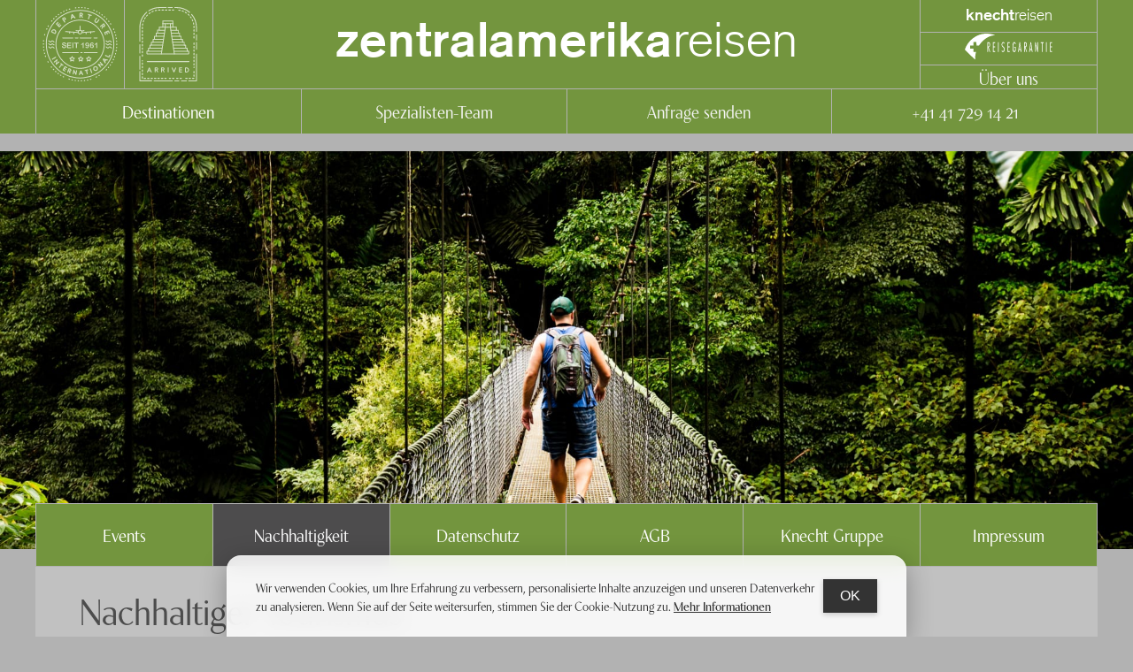

--- FILE ---
content_type: text/html; charset=utf-8
request_url: https://www.knecht-reisen.ch/zentralamerika/nachhaltigkeit/
body_size: 45188
content:
<!DOCTYPE html><html lang="de"><head><meta charSet="utf-8"/><meta http-equiv="x-ua-compatible" content="ie=edge"/><meta name="viewport" content="width=device-width, initial-scale=1, shrink-to-fit=no"/><link rel="stylesheet" href="https://use.typekit.net/cfq4bjy.css"/><style data-href="/styles.2c022c7d50755c83f236.css">@keyframes closeWindow{0%{opacity:1}to{opacity:0}}.ril__outer{background-color:rgba(0,0,0,.85);outline:none;top:0;left:0;right:0;bottom:0;z-index:1000;width:100%;height:100%;-ms-content-zooming:none;-ms-user-select:none;-ms-touch-select:none;touch-action:none}.ril__outerClosing{opacity:0}.ril__image,.ril__imageNext,.ril__imagePrev,.ril__inner{position:absolute;top:0;left:0;right:0;bottom:0}.ril__image,.ril__imageNext,.ril__imagePrev{margin:auto;max-width:none;-ms-content-zooming:none;-ms-user-select:none;-ms-touch-select:none;touch-action:none}.ril__imageDiscourager{background-repeat:no-repeat;background-position:50%;background-size:contain}.ril__navButtons{border:none;position:absolute;top:0;bottom:0;width:20px;height:34px;padding:40px 30px;margin:auto;cursor:pointer;opacity:.7}.ril__navButtons:hover{opacity:1}.ril__navButtons:active{opacity:.7}.ril__navButtonPrev{left:0;background:rgba(0,0,0,.2) url("[data-uri]") no-repeat 50%}.ril__navButtonNext{right:0;background:rgba(0,0,0,.2) url("[data-uri]") no-repeat 50%}.ril__downloadBlocker{position:absolute;top:0;left:0;right:0;bottom:0;background-image:url("[data-uri]");background-size:cover}.ril__caption,.ril__toolbar{background-color:rgba(0,0,0,.5);position:absolute;left:0;right:0;display:flex;justify-content:space-between}.ril__caption{bottom:0;max-height:150px;overflow:auto}.ril__captionContent{padding:10px 20px;color:#fff}.ril__toolbar{top:0;height:50px}.ril__toolbarSide{height:50px;margin:0}.ril__toolbarLeftSide{padding-left:20px;padding-right:0;flex:0 1 auto;overflow:hidden;text-overflow:ellipsis}.ril__toolbarRightSide{padding-left:0;padding-right:20px;flex:0 0 auto}.ril__toolbarItem{display:inline-block;line-height:50px;padding:0;color:#fff;font-size:120%;max-width:100%;overflow:hidden;text-overflow:ellipsis;white-space:nowrap}.ril__toolbarItemChild{vertical-align:middle}.ril__builtinButton{width:40px;height:35px;cursor:pointer;border:none;opacity:.7}.ril__builtinButton:hover{opacity:1}.ril__builtinButton:active{outline:none}.ril__builtinButtonDisabled{cursor:default;opacity:.5}.ril__builtinButtonDisabled:hover{opacity:.5}.ril__closeButton{background:url("[data-uri]") no-repeat 50%}.ril__zoomInButton{background:url("[data-uri]") no-repeat 50%}.ril__zoomOutButton{background:url("[data-uri]") no-repeat 50%}.ril__outerAnimating{animation-name:closeWindow}@keyframes pointFade{0%,19.999%,to{opacity:0}20%{opacity:1}}.ril__loadingCircle{width:60px;height:60px;position:relative}.ril__loadingCirclePoint{width:100%;height:100%;position:absolute;left:0;top:0}.ril__loadingCirclePoint:before{content:"";display:block;margin:0 auto;width:11%;height:30%;background-color:#fff;border-radius:30%;animation:pointFade .8s ease-in-out infinite both}.ril__loadingCirclePoint:first-of-type{transform:rotate(0deg)}.ril__loadingCirclePoint:first-of-type:before,.ril__loadingCirclePoint:nth-of-type(7):before{animation-delay:-.8s}.ril__loadingCirclePoint:nth-of-type(2){transform:rotate(30deg)}.ril__loadingCirclePoint:nth-of-type(8){transform:rotate(210deg)}.ril__loadingCirclePoint:nth-of-type(2):before,.ril__loadingCirclePoint:nth-of-type(8):before{animation-delay:-666ms}.ril__loadingCirclePoint:nth-of-type(3){transform:rotate(60deg)}.ril__loadingCirclePoint:nth-of-type(9){transform:rotate(240deg)}.ril__loadingCirclePoint:nth-of-type(3):before,.ril__loadingCirclePoint:nth-of-type(9):before{animation-delay:-533ms}.ril__loadingCirclePoint:nth-of-type(4){transform:rotate(90deg)}.ril__loadingCirclePoint:nth-of-type(10){transform:rotate(270deg)}.ril__loadingCirclePoint:nth-of-type(4):before,.ril__loadingCirclePoint:nth-of-type(10):before{animation-delay:-.4s}.ril__loadingCirclePoint:nth-of-type(5){transform:rotate(120deg)}.ril__loadingCirclePoint:nth-of-type(11){transform:rotate(300deg)}.ril__loadingCirclePoint:nth-of-type(5):before,.ril__loadingCirclePoint:nth-of-type(11):before{animation-delay:-266ms}.ril__loadingCirclePoint:nth-of-type(6){transform:rotate(150deg)}.ril__loadingCirclePoint:nth-of-type(12){transform:rotate(330deg)}.ril__loadingCirclePoint:nth-of-type(6):before,.ril__loadingCirclePoint:nth-of-type(12):before{animation-delay:-133ms}.ril__loadingCirclePoint:nth-of-type(7){transform:rotate(180deg)}.ril__loadingCirclePoint:nth-of-type(13){transform:rotate(1turn)}.ril__loadingCirclePoint:nth-of-type(7):before,.ril__loadingCirclePoint:nth-of-type(13):before{animation-delay:0ms}.ril__loadingContainer{position:absolute;top:0;right:0;bottom:0;left:0}.ril__imageNext .ril__loadingContainer,.ril__imagePrev .ril__loadingContainer{display:none}.ril__errorContainer{position:absolute;top:0;right:0;bottom:0;left:0;display:flex;align-items:center;justify-content:center;color:#fff}.ril__imageNext .ril__errorContainer,.ril__imagePrev .ril__errorContainer{display:none}.ril__loadingContainer__icon{color:#fff;position:absolute;top:50%;left:50%;transform:translateX(-50%) translateY(-50%)}

/*!
 * Generated using the Bootstrap Customizer (https://getbootstrap.com/docs/3.4/customize/)
 */
/*!
 * Bootstrap v3.4.1 (https://getbootstrap.com/)
 * Copyright 2011-2019 Twitter, Inc.
 * Licensed under MIT (https://github.com/twbs/bootstrap/blob/master/LICENSE)
 */.row{margin-right:-12px;margin-left:-12px}.row-no-gutters{margin-right:0;margin-left:0}.row-no-gutters [class*=col-]{padding-right:0;padding-left:0}.col-lg-1,.col-lg-2,.col-lg-3,.col-lg-4,.col-lg-5,.col-lg-6,.col-lg-7,.col-lg-8,.col-lg-9,.col-lg-10,.col-lg-11,.col-lg-12,.col-md-1,.col-md-2,.col-md-3,.col-md-4,.col-md-5,.col-md-6,.col-md-7,.col-md-8,.col-md-9,.col-md-10,.col-md-11,.col-md-12,.col-sm-1,.col-sm-2,.col-sm-3,.col-sm-4,.col-sm-5,.col-sm-6,.col-sm-7,.col-sm-8,.col-sm-9,.col-sm-10,.col-sm-11,.col-sm-12,.col-xs-1,.col-xs-2,.col-xs-3,.col-xs-4,.col-xs-5,.col-xs-6,.col-xs-7,.col-xs-8,.col-xs-9,.col-xs-10,.col-xs-11,.col-xs-12{position:relative;min-height:1px;padding-right:12px;padding-left:12px}.col-xs-1,.col-xs-2,.col-xs-3,.col-xs-4,.col-xs-5,.col-xs-6,.col-xs-7,.col-xs-8,.col-xs-9,.col-xs-10,.col-xs-11,.col-xs-12{float:left}.col-xs-12{width:100%}.col-xs-11{width:91.66666667%}.col-xs-10{width:83.33333333%}.col-xs-9{width:75%}.col-xs-8{width:66.66666667%}.col-xs-7{width:58.33333333%}.col-xs-6{width:50%}.col-xs-5{width:41.66666667%}.col-xs-4{width:33.33333333%}.col-xs-3{width:25%}.col-xs-2{width:16.66666667%}.col-xs-1{width:8.33333333%}.col-xs-pull-12{right:100%}.col-xs-pull-11{right:91.66666667%}.col-xs-pull-10{right:83.33333333%}.col-xs-pull-9{right:75%}.col-xs-pull-8{right:66.66666667%}.col-xs-pull-7{right:58.33333333%}.col-xs-pull-6{right:50%}.col-xs-pull-5{right:41.66666667%}.col-xs-pull-4{right:33.33333333%}.col-xs-pull-3{right:25%}.col-xs-pull-2{right:16.66666667%}.col-xs-pull-1{right:8.33333333%}.col-xs-pull-0{right:auto}.col-xs-push-12{left:100%}.col-xs-push-11{left:91.66666667%}.col-xs-push-10{left:83.33333333%}.col-xs-push-9{left:75%}.col-xs-push-8{left:66.66666667%}.col-xs-push-7{left:58.33333333%}.col-xs-push-6{left:50%}.col-xs-push-5{left:41.66666667%}.col-xs-push-4{left:33.33333333%}.col-xs-push-3{left:25%}.col-xs-push-2{left:16.66666667%}.col-xs-push-1{left:8.33333333%}.col-xs-push-0{left:auto}.col-xs-offset-12{margin-left:100%}.col-xs-offset-11{margin-left:91.66666667%}.col-xs-offset-10{margin-left:83.33333333%}.col-xs-offset-9{margin-left:75%}.col-xs-offset-8{margin-left:66.66666667%}.col-xs-offset-7{margin-left:58.33333333%}.col-xs-offset-6{margin-left:50%}.col-xs-offset-5{margin-left:41.66666667%}.col-xs-offset-4{margin-left:33.33333333%}.col-xs-offset-3{margin-left:25%}.col-xs-offset-2{margin-left:16.66666667%}.col-xs-offset-1{margin-left:8.33333333%}.col-xs-offset-0{margin-left:0}@media (min-width:768px){.col-sm-1,.col-sm-2,.col-sm-3,.col-sm-4,.col-sm-5,.col-sm-6,.col-sm-7,.col-sm-8,.col-sm-9,.col-sm-10,.col-sm-11,.col-sm-12{float:left}.col-sm-12{width:100%}.col-sm-11{width:91.66666667%}.col-sm-10{width:83.33333333%}.col-sm-9{width:75%}.col-sm-8{width:66.66666667%}.col-sm-7{width:58.33333333%}.col-sm-6{width:50%}.col-sm-5{width:41.66666667%}.col-sm-4{width:33.33333333%}.col-sm-3{width:25%}.col-sm-2{width:16.66666667%}.col-sm-1{width:8.33333333%}.col-sm-pull-12{right:100%}.col-sm-pull-11{right:91.66666667%}.col-sm-pull-10{right:83.33333333%}.col-sm-pull-9{right:75%}.col-sm-pull-8{right:66.66666667%}.col-sm-pull-7{right:58.33333333%}.col-sm-pull-6{right:50%}.col-sm-pull-5{right:41.66666667%}.col-sm-pull-4{right:33.33333333%}.col-sm-pull-3{right:25%}.col-sm-pull-2{right:16.66666667%}.col-sm-pull-1{right:8.33333333%}.col-sm-pull-0{right:auto}.col-sm-push-12{left:100%}.col-sm-push-11{left:91.66666667%}.col-sm-push-10{left:83.33333333%}.col-sm-push-9{left:75%}.col-sm-push-8{left:66.66666667%}.col-sm-push-7{left:58.33333333%}.col-sm-push-6{left:50%}.col-sm-push-5{left:41.66666667%}.col-sm-push-4{left:33.33333333%}.col-sm-push-3{left:25%}.col-sm-push-2{left:16.66666667%}.col-sm-push-1{left:8.33333333%}.col-sm-push-0{left:auto}.col-sm-offset-12{margin-left:100%}.col-sm-offset-11{margin-left:91.66666667%}.col-sm-offset-10{margin-left:83.33333333%}.col-sm-offset-9{margin-left:75%}.col-sm-offset-8{margin-left:66.66666667%}.col-sm-offset-7{margin-left:58.33333333%}.col-sm-offset-6{margin-left:50%}.col-sm-offset-5{margin-left:41.66666667%}.col-sm-offset-4{margin-left:33.33333333%}.col-sm-offset-3{margin-left:25%}.col-sm-offset-2{margin-left:16.66666667%}.col-sm-offset-1{margin-left:8.33333333%}.col-sm-offset-0{margin-left:0}}@media (min-width:992px){.col-md-1,.col-md-2,.col-md-3,.col-md-4,.col-md-5,.col-md-6,.col-md-7,.col-md-8,.col-md-9,.col-md-10,.col-md-11,.col-md-12{float:left}.col-md-12{width:100%}.col-md-11{width:91.66666667%}.col-md-10{width:83.33333333%}.col-md-9{width:75%}.col-md-8{width:66.66666667%}.col-md-7{width:58.33333333%}.col-md-6{width:50%}.col-md-5{width:41.66666667%}.col-md-4{width:33.33333333%}.col-md-3{width:25%}.col-md-2{width:16.66666667%}.col-md-1{width:8.33333333%}.col-md-pull-12{right:100%}.col-md-pull-11{right:91.66666667%}.col-md-pull-10{right:83.33333333%}.col-md-pull-9{right:75%}.col-md-pull-8{right:66.66666667%}.col-md-pull-7{right:58.33333333%}.col-md-pull-6{right:50%}.col-md-pull-5{right:41.66666667%}.col-md-pull-4{right:33.33333333%}.col-md-pull-3{right:25%}.col-md-pull-2{right:16.66666667%}.col-md-pull-1{right:8.33333333%}.col-md-pull-0{right:auto}.col-md-push-12{left:100%}.col-md-push-11{left:91.66666667%}.col-md-push-10{left:83.33333333%}.col-md-push-9{left:75%}.col-md-push-8{left:66.66666667%}.col-md-push-7{left:58.33333333%}.col-md-push-6{left:50%}.col-md-push-5{left:41.66666667%}.col-md-push-4{left:33.33333333%}.col-md-push-3{left:25%}.col-md-push-2{left:16.66666667%}.col-md-push-1{left:8.33333333%}.col-md-push-0{left:auto}.col-md-offset-12{margin-left:100%}.col-md-offset-11{margin-left:91.66666667%}.col-md-offset-10{margin-left:83.33333333%}.col-md-offset-9{margin-left:75%}.col-md-offset-8{margin-left:66.66666667%}.col-md-offset-7{margin-left:58.33333333%}.col-md-offset-6{margin-left:50%}.col-md-offset-5{margin-left:41.66666667%}.col-md-offset-4{margin-left:33.33333333%}.col-md-offset-3{margin-left:25%}.col-md-offset-2{margin-left:16.66666667%}.col-md-offset-1{margin-left:8.33333333%}.col-md-offset-0{margin-left:0}}@media (min-width:1200px){.col-lg-1,.col-lg-2,.col-lg-3,.col-lg-4,.col-lg-5,.col-lg-6,.col-lg-7,.col-lg-8,.col-lg-9,.col-lg-10,.col-lg-11,.col-lg-12{float:left}.col-lg-12{width:100%}.col-lg-11{width:91.66666667%}.col-lg-10{width:83.33333333%}.col-lg-9{width:75%}.col-lg-8{width:66.66666667%}.col-lg-7{width:58.33333333%}.col-lg-6{width:50%}.col-lg-5{width:41.66666667%}.col-lg-4{width:33.33333333%}.col-lg-3{width:25%}.col-lg-2{width:16.66666667%}.col-lg-1{width:8.33333333%}.col-lg-pull-12{right:100%}.col-lg-pull-11{right:91.66666667%}.col-lg-pull-10{right:83.33333333%}.col-lg-pull-9{right:75%}.col-lg-pull-8{right:66.66666667%}.col-lg-pull-7{right:58.33333333%}.col-lg-pull-6{right:50%}.col-lg-pull-5{right:41.66666667%}.col-lg-pull-4{right:33.33333333%}.col-lg-pull-3{right:25%}.col-lg-pull-2{right:16.66666667%}.col-lg-pull-1{right:8.33333333%}.col-lg-pull-0{right:auto}.col-lg-push-12{left:100%}.col-lg-push-11{left:91.66666667%}.col-lg-push-10{left:83.33333333%}.col-lg-push-9{left:75%}.col-lg-push-8{left:66.66666667%}.col-lg-push-7{left:58.33333333%}.col-lg-push-6{left:50%}.col-lg-push-5{left:41.66666667%}.col-lg-push-4{left:33.33333333%}.col-lg-push-3{left:25%}.col-lg-push-2{left:16.66666667%}.col-lg-push-1{left:8.33333333%}.col-lg-push-0{left:auto}.col-lg-offset-12{margin-left:100%}.col-lg-offset-11{margin-left:91.66666667%}.col-lg-offset-10{margin-left:83.33333333%}.col-lg-offset-9{margin-left:75%}.col-lg-offset-8{margin-left:66.66666667%}.col-lg-offset-7{margin-left:58.33333333%}.col-lg-offset-6{margin-left:50%}.col-lg-offset-5{margin-left:41.66666667%}.col-lg-offset-4{margin-left:33.33333333%}.col-lg-offset-3{margin-left:25%}.col-lg-offset-2{margin-left:16.66666667%}.col-lg-offset-1{margin-left:8.33333333%}.col-lg-offset-0{margin-left:0}}.fade{opacity:0;transition:opacity .15s linear}.fade.in{opacity:1}.collapse{display:none}.collapse.in{display:block}tr.collapse.in{display:table-row}tbody.collapse.in{display:table-row-group}.collapsing{position:relative;height:0;transition-property:height,visibility;transition-duration:.35s;transition-timing-function:ease}.collapsing,.modal,.modal-open{overflow:hidden}.modal{position:fixed;top:0;right:0;bottom:0;left:0;z-index:1050;display:none;-webkit-overflow-scrolling:touch;outline:0}.modal.fade .modal-dialog{transform:translateY(-25%);transition:transform .3s ease-out}.modal.in .modal-dialog{transform:translate(0)}.modal-open .modal{overflow-x:hidden;overflow-y:auto}.modal-dialog{position:relative;width:auto;margin:10px}.modal-content{position:relative;background-color:#fff;-webkit-background-clip:padding-box;background-clip:padding-box;border:1px solid #999;border:1px solid rgba(0,0,0,.2);border-radius:6px;box-shadow:0 3px 9px rgba(0,0,0,.5);outline:0}.modal-backdrop{position:fixed;top:0;right:0;bottom:0;left:0;z-index:1040;background-color:#000}.modal-backdrop.fade{filter:alpha(opacity=0);opacity:0}.modal-backdrop.in{filter:alpha(opacity=50);opacity:.5}.modal-header{padding:15px;border-bottom:1px solid #e5e5e5}.modal-header .close{margin-top:-2px}.modal-title{margin:0;line-height:1.42857143}.modal-body{position:relative;padding:15px}.modal-footer{padding:15px;text-align:right;border-top:1px solid #e5e5e5}.modal-footer .btn+.btn{margin-bottom:0;margin-left:5px}.modal-footer .btn-group .btn+.btn{margin-left:-1px}.modal-footer .btn-block+.btn-block{margin-left:0}.modal-scrollbar-measure{position:absolute;top:-9999px;width:50px;height:50px;overflow:scroll}@media (min-width:768px){.modal-dialog{width:600px;margin:30px auto}.modal-content{box-shadow:0 5px 15px rgba(0,0,0,.5)}.modal-sm{width:300px}}@media (min-width:992px){.modal-lg{width:900px}}.clearfix:after,.clearfix:before,.container-fluid:after,.container-fluid:before,.container:after,.container:before,.modal-footer:after,.modal-footer:before,.modal-header:after,.modal-header:before,.row:after,.row:before{display:table;content:" "}.clearfix:after,.container-fluid:after,.container:after,.modal-footer:after,.modal-header:after,.row:after{clear:both}.center-block{display:block;margin-right:auto;margin-left:auto}.pull-right{float:right!important}.pull-left{float:left!important}.hide{display:none!important}.show{display:block!important}.invisible{visibility:hidden}.text-hide{font:0/0 a;color:transparent;text-shadow:none;background-color:transparent;border:0}.hidden{display:none!important}.affix{position:fixed}.leaflet-image-layer,.leaflet-layer,.leaflet-marker-icon,.leaflet-marker-shadow,.leaflet-pane,.leaflet-pane>canvas,.leaflet-pane>svg,.leaflet-tile,.leaflet-tile-container,.leaflet-zoom-box{position:absolute;left:0;top:0}.leaflet-container{overflow:hidden}.leaflet-marker-icon,.leaflet-marker-shadow,.leaflet-tile{-webkit-user-select:none;-ms-user-select:none;user-select:none;-webkit-user-drag:none}.leaflet-tile::selection{background:transparent}.leaflet-safari .leaflet-tile{image-rendering:-webkit-optimize-contrast}.leaflet-safari .leaflet-tile-container{width:1600px;height:1600px;-webkit-transform-origin:0 0}.leaflet-marker-icon,.leaflet-marker-shadow{display:block}.leaflet-container .leaflet-marker-pane img,.leaflet-container .leaflet-overlay-pane svg,.leaflet-container .leaflet-shadow-pane img,.leaflet-container .leaflet-tile,.leaflet-container .leaflet-tile-pane img,.leaflet-container img.leaflet-image-layer{max-width:none!important;max-height:none!important}.leaflet-container.leaflet-touch-zoom{touch-action:pan-x pan-y}.leaflet-container.leaflet-touch-drag{touch-action:none;touch-action:pinch-zoom}.leaflet-container.leaflet-touch-drag.leaflet-touch-zoom{touch-action:none}.leaflet-container{-webkit-tap-highlight-color:transparent}.leaflet-container a{-webkit-tap-highlight-color:rgba(51,181,229,.4)}.leaflet-tile{-webkit-filter:inherit;filter:inherit;visibility:hidden}.leaflet-tile-loaded{visibility:inherit}.leaflet-zoom-box{width:0;height:0;box-sizing:border-box;z-index:800}.leaflet-overlay-pane svg{-moz-user-select:none}.leaflet-pane{z-index:400}.leaflet-tile-pane{z-index:200}.leaflet-overlay-pane{z-index:400}.leaflet-shadow-pane{z-index:500}.leaflet-marker-pane{z-index:600}.leaflet-tooltip-pane{z-index:650}.leaflet-popup-pane{z-index:700}.leaflet-map-pane canvas{z-index:100}.leaflet-map-pane svg{z-index:200}.leaflet-vml-shape{width:1px;height:1px}.lvml{behavior:url(#default#VML);display:inline-block;position:absolute}.leaflet-control{position:relative;z-index:800;pointer-events:visiblePainted;pointer-events:auto}.leaflet-bottom,.leaflet-top{position:absolute;z-index:1000;pointer-events:none}.leaflet-top{top:0}.leaflet-right{right:0}.leaflet-bottom{bottom:0}.leaflet-left{left:0}.leaflet-control{float:left;clear:both}.leaflet-right .leaflet-control{float:right}.leaflet-top .leaflet-control{margin-top:10px}.leaflet-bottom .leaflet-control{margin-bottom:10px}.leaflet-left .leaflet-control{margin-left:10px}.leaflet-right .leaflet-control{margin-right:10px}.leaflet-fade-anim .leaflet-tile{will-change:opacity}.leaflet-fade-anim .leaflet-popup{opacity:0;transition:opacity .2s linear}.leaflet-fade-anim .leaflet-map-pane .leaflet-popup{opacity:1}.leaflet-zoom-animated{transform-origin:0 0}.leaflet-zoom-anim .leaflet-zoom-animated{will-change:transform;transition:transform .25s cubic-bezier(0,0,.25,1)}.leaflet-pan-anim .leaflet-tile,.leaflet-zoom-anim .leaflet-tile{transition:none}.leaflet-zoom-anim .leaflet-zoom-hide{visibility:hidden}.leaflet-interactive{cursor:pointer}.leaflet-grab{cursor:-webkit-grab;cursor:grab}.leaflet-crosshair,.leaflet-crosshair .leaflet-interactive{cursor:crosshair}.leaflet-control,.leaflet-popup-pane{cursor:auto}.leaflet-dragging .leaflet-grab,.leaflet-dragging .leaflet-grab .leaflet-interactive,.leaflet-dragging .leaflet-marker-draggable{cursor:move;cursor:-webkit-grabbing;cursor:grabbing}.leaflet-image-layer,.leaflet-marker-icon,.leaflet-marker-shadow,.leaflet-pane>svg path,.leaflet-tile-container{pointer-events:none}.leaflet-image-layer.leaflet-interactive,.leaflet-marker-icon.leaflet-interactive,.leaflet-pane>svg path.leaflet-interactive,svg.leaflet-image-layer.leaflet-interactive path{pointer-events:visiblePainted;pointer-events:auto}.leaflet-container{background:#ddd;outline:0}.leaflet-container a{color:#0078a8}.leaflet-container a.leaflet-active{outline:2px solid orange}.leaflet-zoom-box{border:2px dotted #38f;background:hsla(0,0%,100%,.5)}.leaflet-container{font:12px/1.5 Helvetica Neue,Arial,Helvetica,sans-serif}.leaflet-bar{box-shadow:0 1px 5px rgba(0,0,0,.65);border-radius:4px}.leaflet-bar a,.leaflet-bar a:hover{background-color:#fff;border-bottom:1px solid #ccc;width:26px;height:26px;line-height:26px;display:block;text-align:center;text-decoration:none;color:#000}.leaflet-bar a,.leaflet-control-layers-toggle{background-position:50% 50%;background-repeat:no-repeat;display:block}.leaflet-bar a:hover{background-color:#f4f4f4}.leaflet-bar a:first-child{border-top-left-radius:4px;border-top-right-radius:4px}.leaflet-bar a:last-child{border-bottom-left-radius:4px;border-bottom-right-radius:4px;border-bottom:none}.leaflet-bar a.leaflet-disabled{cursor:default;background-color:#f4f4f4;color:#bbb}.leaflet-touch .leaflet-bar a{width:30px;height:30px;line-height:30px}.leaflet-touch .leaflet-bar a:first-child{border-top-left-radius:2px;border-top-right-radius:2px}.leaflet-touch .leaflet-bar a:last-child{border-bottom-left-radius:2px;border-bottom-right-radius:2px}.leaflet-control-zoom-in,.leaflet-control-zoom-out{font:700 18px Lucida Console,Monaco,monospace;text-indent:1px}.leaflet-touch .leaflet-control-zoom-in,.leaflet-touch .leaflet-control-zoom-out{font-size:22px}.leaflet-control-layers{box-shadow:0 1px 5px rgba(0,0,0,.4);background:#fff;border-radius:5px}.leaflet-control-layers-toggle{background-image:url([data-uri]);width:36px;height:36px}.leaflet-retina .leaflet-control-layers-toggle{background-image:url([data-uri]);background-size:26px 26px}.leaflet-touch .leaflet-control-layers-toggle{width:44px;height:44px}.leaflet-control-layers-expanded .leaflet-control-layers-toggle,.leaflet-control-layers .leaflet-control-layers-list{display:none}.leaflet-control-layers-expanded .leaflet-control-layers-list{display:block;position:relative}.leaflet-control-layers-expanded{padding:6px 10px 6px 6px;color:#333;background:#fff}.leaflet-control-layers-scrollbar{overflow-y:scroll;overflow-x:hidden;padding-right:5px}.leaflet-control-layers-selector{margin-top:2px;position:relative;top:1px}.leaflet-control-layers label{display:block}.leaflet-control-layers-separator{height:0;border-top:1px solid #ddd;margin:5px -10px 5px -6px}.leaflet-default-icon-path{background-image:url([data-uri])}.leaflet-container .leaflet-control-attribution{background:#fff;background:hsla(0,0%,100%,.7);margin:0}.leaflet-control-attribution,.leaflet-control-scale-line{padding:0 5px;color:#333}.leaflet-control-attribution a{text-decoration:none}.leaflet-control-attribution a:hover{text-decoration:underline}.leaflet-container .leaflet-control-attribution,.leaflet-container .leaflet-control-scale{font-size:11px}.leaflet-left .leaflet-control-scale{margin-left:5px}.leaflet-bottom .leaflet-control-scale{margin-bottom:5px}.leaflet-control-scale-line{border:2px solid #777;border-top:none;line-height:1.1;padding:2px 5px 1px;font-size:11px;white-space:nowrap;overflow:hidden;box-sizing:border-box;background:#fff;background:hsla(0,0%,100%,.5)}.leaflet-control-scale-line:not(:first-child){border-top:2px solid #777;border-bottom:none;margin-top:-2px}.leaflet-control-scale-line:not(:first-child):not(:last-child){border-bottom:2px solid #777}.leaflet-touch .leaflet-bar,.leaflet-touch .leaflet-control-attribution,.leaflet-touch .leaflet-control-layers{box-shadow:none}.leaflet-touch .leaflet-bar,.leaflet-touch .leaflet-control-layers{border:2px solid rgba(0,0,0,.2);background-clip:padding-box}.leaflet-popup{position:absolute;text-align:center;margin-bottom:20px}.leaflet-popup-content-wrapper{padding:1px;text-align:left;border-radius:12px}.leaflet-popup-content{margin:13px 19px;line-height:1.4}.leaflet-popup-content p{margin:18px 0}.leaflet-popup-tip-container{width:40px;height:20px;position:absolute;left:50%;margin-left:-20px;overflow:hidden;pointer-events:none}.leaflet-popup-tip{width:17px;height:17px;padding:1px;margin:-10px auto 0;transform:rotate(45deg)}.leaflet-popup-content-wrapper,.leaflet-popup-tip{background:#fff;color:#333;box-shadow:0 3px 14px rgba(0,0,0,.4)}.leaflet-container a.leaflet-popup-close-button{position:absolute;top:0;right:0;padding:4px 4px 0 0;border:none;text-align:center;width:18px;height:14px;font:16px/14px Tahoma,Verdana,sans-serif;color:#c3c3c3;text-decoration:none;font-weight:700;background:transparent}.leaflet-container a.leaflet-popup-close-button:hover{color:#999}.leaflet-popup-scrolled{overflow:auto;border-bottom:1px solid #ddd;border-top:1px solid #ddd}.leaflet-oldie .leaflet-popup-content-wrapper{zoom:1}.leaflet-oldie .leaflet-popup-tip{width:24px;margin:0 auto;-ms-filter:"progid:DXImageTransform.Microsoft.Matrix(M11=0.70710678, M12=0.70710678, M21=-0.70710678, M22=0.70710678)";filter:progid:DXImageTransform.Microsoft.Matrix(M11=0.70710678,M12=0.70710678,M21=-0.70710678,M22=0.70710678)}.leaflet-oldie .leaflet-popup-tip-container{margin-top:-1px}.leaflet-oldie .leaflet-control-layers,.leaflet-oldie .leaflet-control-zoom,.leaflet-oldie .leaflet-popup-content-wrapper,.leaflet-oldie .leaflet-popup-tip{border:1px solid #999}.leaflet-div-icon{background:#fff;border:1px solid #666}.leaflet-tooltip{position:absolute;padding:6px;background-color:#fff;border:1px solid #fff;border-radius:3px;color:#222;white-space:nowrap;-webkit-user-select:none;-ms-user-select:none;user-select:none;pointer-events:none;box-shadow:0 1px 3px rgba(0,0,0,.4)}.leaflet-tooltip.leaflet-clickable{cursor:pointer;pointer-events:auto}.leaflet-tooltip-bottom:before,.leaflet-tooltip-left:before,.leaflet-tooltip-right:before,.leaflet-tooltip-top:before{position:absolute;pointer-events:none;border:6px solid transparent;background:transparent;content:""}.leaflet-tooltip-bottom{margin-top:6px}.leaflet-tooltip-top{margin-top:-6px}.leaflet-tooltip-bottom:before,.leaflet-tooltip-top:before{left:50%;margin-left:-6px}.leaflet-tooltip-top:before{bottom:0;margin-bottom:-12px;border-top-color:#fff}.leaflet-tooltip-bottom:before{top:0;margin-top:-12px;margin-left:-6px;border-bottom-color:#fff}.leaflet-tooltip-left{margin-left:-6px}.leaflet-tooltip-right{margin-left:6px}.leaflet-tooltip-left:before,.leaflet-tooltip-right:before{top:50%;margin-top:-6px}.leaflet-tooltip-left:before{right:0;margin-right:-12px;border-left-color:#fff}.leaflet-tooltip-right:before{left:0;margin-left:-12px;border-right-color:#fff}.react-datepicker__month-read-view--down-arrow,.react-datepicker__month-year-read-view--down-arrow,.react-datepicker__navigation-icon:before,.react-datepicker__year-read-view--down-arrow{border-color:#ccc;border-style:solid;border-width:3px 3px 0 0;content:"";display:block;height:9px;position:absolute;top:6px;width:9px}.react-datepicker-popper[data-placement^=bottom] .react-datepicker__triangle,.react-datepicker-popper[data-placement^=top] .react-datepicker__triangle{margin-left:-4px;position:absolute;width:0}.react-datepicker-popper[data-placement^=bottom] .react-datepicker__triangle:after,.react-datepicker-popper[data-placement^=bottom] .react-datepicker__triangle:before,.react-datepicker-popper[data-placement^=top] .react-datepicker__triangle:after,.react-datepicker-popper[data-placement^=top] .react-datepicker__triangle:before{box-sizing:content-box;position:absolute;height:0;width:1px;content:"";z-index:-1;border:8px solid transparent;left:-8px}.react-datepicker-popper[data-placement^=bottom] .react-datepicker__triangle:before,.react-datepicker-popper[data-placement^=top] .react-datepicker__triangle:before{border-bottom-color:#aeaeae}.react-datepicker-popper[data-placement^=bottom] .react-datepicker__triangle{top:0;margin-top:-8px}.react-datepicker-popper[data-placement^=bottom] .react-datepicker__triangle:after,.react-datepicker-popper[data-placement^=bottom] .react-datepicker__triangle:before{border-top:none;border-bottom-color:#f0f0f0}.react-datepicker-popper[data-placement^=bottom] .react-datepicker__triangle:after{top:0}.react-datepicker-popper[data-placement^=bottom] .react-datepicker__triangle:before{top:-1px;border-bottom-color:#aeaeae}.react-datepicker-popper[data-placement^=top] .react-datepicker__triangle{bottom:0;margin-bottom:-8px}.react-datepicker-popper[data-placement^=top] .react-datepicker__triangle:after,.react-datepicker-popper[data-placement^=top] .react-datepicker__triangle:before{border-bottom:none;border-top-color:#fff}.react-datepicker-popper[data-placement^=top] .react-datepicker__triangle:after{bottom:0}.react-datepicker-popper[data-placement^=top] .react-datepicker__triangle:before{bottom:-1px;border-top-color:#aeaeae}.react-datepicker-wrapper{display:inline-block;padding:0;border:0}.react-datepicker{font-family:Helvetica Neue,helvetica,arial,sans-serif;font-size:.8rem;background-color:#fff;color:#000;border:1px solid #aeaeae;border-radius:.3rem;display:inline-block;position:relative}.react-datepicker--time-only .react-datepicker__triangle{left:35px}.react-datepicker--time-only .react-datepicker__time-container{border-left:0}.react-datepicker--time-only .react-datepicker__time,.react-datepicker--time-only .react-datepicker__time-box{border-bottom-left-radius:.3rem;border-bottom-right-radius:.3rem}.react-datepicker__triangle{position:absolute;left:50px}.react-datepicker-popper{z-index:1}.react-datepicker-popper[data-placement^=bottom]{padding-top:10px}.react-datepicker-popper[data-placement=bottom-end] .react-datepicker__triangle,.react-datepicker-popper[data-placement=top-end] .react-datepicker__triangle{left:auto;right:50px}.react-datepicker-popper[data-placement^=top]{padding-bottom:10px}.react-datepicker-popper[data-placement^=right]{padding-left:8px}.react-datepicker-popper[data-placement^=right] .react-datepicker__triangle{left:auto;right:42px}.react-datepicker-popper[data-placement^=left]{padding-right:8px}.react-datepicker-popper[data-placement^=left] .react-datepicker__triangle{left:42px;right:auto}.react-datepicker__header{text-align:center;background-color:#f0f0f0;border-bottom:1px solid #aeaeae;border-top-left-radius:.3rem;padding:8px 0;position:relative}.react-datepicker__header--time{padding-bottom:8px;padding-left:5px;padding-right:5px}.react-datepicker__header--time:not(.react-datepicker__header--time--only){border-top-left-radius:0}.react-datepicker__header:not(.react-datepicker__header--has-time-select){border-top-right-radius:.3rem}.react-datepicker__month-dropdown-container--scroll,.react-datepicker__month-dropdown-container--select,.react-datepicker__month-year-dropdown-container--scroll,.react-datepicker__month-year-dropdown-container--select,.react-datepicker__year-dropdown-container--scroll,.react-datepicker__year-dropdown-container--select{display:inline-block;margin:0 2px}.react-datepicker-time__header,.react-datepicker-year-header,.react-datepicker__current-month{margin-top:0;color:#000;font-weight:700;font-size:.944rem}.react-datepicker-time__header{text-overflow:ellipsis;white-space:nowrap;overflow:hidden}.react-datepicker__navigation{align-items:center;background:none;display:flex;justify-content:center;text-align:center;cursor:pointer;position:absolute;top:2px;padding:0;border:none;z-index:1;height:32px;width:32px;text-indent:-999em;overflow:hidden}.react-datepicker__navigation--previous{left:2px}.react-datepicker__navigation--next{right:2px}.react-datepicker__navigation--next--with-time:not(.react-datepicker__navigation--next--with-today-button){right:85px}.react-datepicker__navigation--years{position:relative;top:0;display:block;margin-left:auto;margin-right:auto}.react-datepicker__navigation--years-previous{top:4px}.react-datepicker__navigation--years-upcoming{top:-4px}.react-datepicker__navigation:hover :before{border-color:#a6a6a6}.react-datepicker__navigation-icon{position:relative;top:-1px;font-size:20px;width:0}.react-datepicker__navigation-icon--next{left:-2px}.react-datepicker__navigation-icon--next:before{transform:rotate(45deg);left:-7px}.react-datepicker__navigation-icon--previous{right:-2px}.react-datepicker__navigation-icon--previous:before{transform:rotate(225deg);right:-7px}.react-datepicker__month-container{float:left}.react-datepicker__year{margin:.4rem;text-align:center}.react-datepicker__year-wrapper{display:flex;flex-wrap:wrap;max-width:180px}.react-datepicker__year .react-datepicker__year-text{display:inline-block;width:4rem;margin:2px}.react-datepicker__month{margin:.4rem;text-align:center}.react-datepicker__month .react-datepicker__month-text,.react-datepicker__month .react-datepicker__quarter-text{display:inline-block;width:4rem;margin:2px}.react-datepicker__input-time-container{clear:both;width:100%;float:left;margin:5px 0 10px 15px;text-align:left}.react-datepicker__input-time-container .react-datepicker-time__caption,.react-datepicker__input-time-container .react-datepicker-time__input-container{display:inline-block}.react-datepicker__input-time-container .react-datepicker-time__input-container .react-datepicker-time__input{display:inline-block;margin-left:10px}.react-datepicker__input-time-container .react-datepicker-time__input-container .react-datepicker-time__input input{width:auto}.react-datepicker__input-time-container .react-datepicker-time__input-container .react-datepicker-time__input input[type=time]::-webkit-inner-spin-button,.react-datepicker__input-time-container .react-datepicker-time__input-container .react-datepicker-time__input input[type=time]::-webkit-outer-spin-button{-webkit-appearance:none;margin:0}.react-datepicker__input-time-container .react-datepicker-time__input-container .react-datepicker-time__input input[type=time]{-moz-appearance:textfield}.react-datepicker__input-time-container .react-datepicker-time__input-container .react-datepicker-time__delimiter{margin-left:5px;display:inline-block}.react-datepicker__time-container{float:right;border-left:1px solid #aeaeae;width:85px}.react-datepicker__time-container--with-today-button{display:inline;border:1px solid #aeaeae;border-radius:.3rem;position:absolute;right:-72px;top:0}.react-datepicker__time-container .react-datepicker__time{position:relative;background:#fff;border-bottom-right-radius:.3rem}.react-datepicker__time-container .react-datepicker__time .react-datepicker__time-box{width:85px;overflow-x:hidden;margin:0 auto;text-align:center;border-bottom-right-radius:.3rem}.react-datepicker__time-container .react-datepicker__time .react-datepicker__time-box ul.react-datepicker__time-list{list-style:none;margin:0;height:calc(195px + .85rem);overflow-y:scroll;padding-right:0;padding-left:0;width:100%;box-sizing:content-box}.react-datepicker__time-container .react-datepicker__time .react-datepicker__time-box ul.react-datepicker__time-list li.react-datepicker__time-list-item{height:30px;padding:5px 10px;white-space:nowrap}.react-datepicker__time-container .react-datepicker__time .react-datepicker__time-box ul.react-datepicker__time-list li.react-datepicker__time-list-item:hover{cursor:pointer;background-color:#f0f0f0}.react-datepicker__time-container .react-datepicker__time .react-datepicker__time-box ul.react-datepicker__time-list li.react-datepicker__time-list-item--selected{background-color:#216ba5;color:#fff;font-weight:700}.react-datepicker__time-container .react-datepicker__time .react-datepicker__time-box ul.react-datepicker__time-list li.react-datepicker__time-list-item--selected:hover{background-color:#216ba5}.react-datepicker__time-container .react-datepicker__time .react-datepicker__time-box ul.react-datepicker__time-list li.react-datepicker__time-list-item--disabled{color:#ccc}.react-datepicker__time-container .react-datepicker__time .react-datepicker__time-box ul.react-datepicker__time-list li.react-datepicker__time-list-item--disabled:hover{cursor:default;background-color:transparent}.react-datepicker__week-number{color:#ccc;display:inline-block;width:1.7rem;line-height:1.7rem;text-align:center;margin:.166rem}.react-datepicker__week-number.react-datepicker__week-number--clickable{cursor:pointer}.react-datepicker__week-number.react-datepicker__week-number--clickable:hover{border-radius:.3rem;background-color:#f0f0f0}.react-datepicker__day-names,.react-datepicker__week{white-space:nowrap}.react-datepicker__day-names{margin-bottom:-8px}.react-datepicker__day,.react-datepicker__day-name,.react-datepicker__time-name{color:#000;display:inline-block;width:1.7rem;line-height:1.7rem;text-align:center;margin:.166rem}.react-datepicker__month--in-range,.react-datepicker__month--in-selecting-range,.react-datepicker__month--selected,.react-datepicker__quarter--in-range,.react-datepicker__quarter--in-selecting-range,.react-datepicker__quarter--selected{border-radius:.3rem;background-color:#216ba5;color:#fff}.react-datepicker__month--in-range:hover,.react-datepicker__month--in-selecting-range:hover,.react-datepicker__month--selected:hover,.react-datepicker__quarter--in-range:hover,.react-datepicker__quarter--in-selecting-range:hover,.react-datepicker__quarter--selected:hover{background-color:#1d5d90}.react-datepicker__month--disabled,.react-datepicker__quarter--disabled{color:#ccc;pointer-events:none}.react-datepicker__month--disabled:hover,.react-datepicker__quarter--disabled:hover{cursor:default;background-color:transparent}.react-datepicker__day,.react-datepicker__month-text,.react-datepicker__quarter-text,.react-datepicker__year-text{cursor:pointer}.react-datepicker__day:hover,.react-datepicker__month-text:hover,.react-datepicker__quarter-text:hover,.react-datepicker__year-text:hover{border-radius:.3rem;background-color:#f0f0f0}.react-datepicker__day--today,.react-datepicker__month-text--today,.react-datepicker__quarter-text--today,.react-datepicker__year-text--today{font-weight:700}.react-datepicker__day--highlighted,.react-datepicker__month-text--highlighted,.react-datepicker__quarter-text--highlighted,.react-datepicker__year-text--highlighted{border-radius:.3rem;background-color:#3dcc4a;color:#fff}.react-datepicker__day--highlighted:hover,.react-datepicker__month-text--highlighted:hover,.react-datepicker__quarter-text--highlighted:hover,.react-datepicker__year-text--highlighted:hover{background-color:#32be3f}.react-datepicker__day--highlighted-custom-1,.react-datepicker__month-text--highlighted-custom-1,.react-datepicker__quarter-text--highlighted-custom-1,.react-datepicker__year-text--highlighted-custom-1{color:#f0f}.react-datepicker__day--highlighted-custom-2,.react-datepicker__month-text--highlighted-custom-2,.react-datepicker__quarter-text--highlighted-custom-2,.react-datepicker__year-text--highlighted-custom-2{color:green}.react-datepicker__day--in-range,.react-datepicker__day--in-selecting-range,.react-datepicker__day--selected,.react-datepicker__month-text--in-range,.react-datepicker__month-text--in-selecting-range,.react-datepicker__month-text--selected,.react-datepicker__quarter-text--in-range,.react-datepicker__quarter-text--in-selecting-range,.react-datepicker__quarter-text--selected,.react-datepicker__year-text--in-range,.react-datepicker__year-text--in-selecting-range,.react-datepicker__year-text--selected{border-radius:.3rem;background-color:#216ba5;color:#fff}.react-datepicker__day--in-range:hover,.react-datepicker__day--in-selecting-range:hover,.react-datepicker__day--selected:hover,.react-datepicker__month-text--in-range:hover,.react-datepicker__month-text--in-selecting-range:hover,.react-datepicker__month-text--selected:hover,.react-datepicker__quarter-text--in-range:hover,.react-datepicker__quarter-text--in-selecting-range:hover,.react-datepicker__quarter-text--selected:hover,.react-datepicker__year-text--in-range:hover,.react-datepicker__year-text--in-selecting-range:hover,.react-datepicker__year-text--selected:hover{background-color:#1d5d90}.react-datepicker__day--keyboard-selected,.react-datepicker__month-text--keyboard-selected,.react-datepicker__quarter-text--keyboard-selected,.react-datepicker__year-text--keyboard-selected{border-radius:.3rem;background-color:#2a87d0;color:#fff}.react-datepicker__day--keyboard-selected:hover,.react-datepicker__month-text--keyboard-selected:hover,.react-datepicker__quarter-text--keyboard-selected:hover,.react-datepicker__year-text--keyboard-selected:hover{background-color:#1d5d90}.react-datepicker__day--in-selecting-range:not(.react-datepicker__day--in-range,.react-datepicker__month-text--in-range,.react-datepicker__quarter-text--in-range,.react-datepicker__year-text--in-range),.react-datepicker__month-text--in-selecting-range:not(.react-datepicker__day--in-range,.react-datepicker__month-text--in-range,.react-datepicker__quarter-text--in-range,.react-datepicker__year-text--in-range),.react-datepicker__quarter-text--in-selecting-range:not(.react-datepicker__day--in-range,.react-datepicker__month-text--in-range,.react-datepicker__quarter-text--in-range,.react-datepicker__year-text--in-range),.react-datepicker__year-text--in-selecting-range:not(.react-datepicker__day--in-range,.react-datepicker__month-text--in-range,.react-datepicker__quarter-text--in-range,.react-datepicker__year-text--in-range){background-color:rgba(33,107,165,.5)}.react-datepicker__month--selecting-range .react-datepicker__day--in-range:not(.react-datepicker__day--in-selecting-range,.react-datepicker__month-text--in-selecting-range,.react-datepicker__quarter-text--in-selecting-range,.react-datepicker__year-text--in-selecting-range),.react-datepicker__month--selecting-range .react-datepicker__month-text--in-range:not(.react-datepicker__day--in-selecting-range,.react-datepicker__month-text--in-selecting-range,.react-datepicker__quarter-text--in-selecting-range,.react-datepicker__year-text--in-selecting-range),.react-datepicker__month--selecting-range .react-datepicker__quarter-text--in-range:not(.react-datepicker__day--in-selecting-range,.react-datepicker__month-text--in-selecting-range,.react-datepicker__quarter-text--in-selecting-range,.react-datepicker__year-text--in-selecting-range),.react-datepicker__month--selecting-range .react-datepicker__year-text--in-range:not(.react-datepicker__day--in-selecting-range,.react-datepicker__month-text--in-selecting-range,.react-datepicker__quarter-text--in-selecting-range,.react-datepicker__year-text--in-selecting-range){background-color:#f0f0f0;color:#000}.react-datepicker__day--disabled,.react-datepicker__month-text--disabled,.react-datepicker__quarter-text--disabled,.react-datepicker__year-text--disabled{cursor:default;color:#ccc}.react-datepicker__day--disabled:hover,.react-datepicker__month-text--disabled:hover,.react-datepicker__quarter-text--disabled:hover,.react-datepicker__year-text--disabled:hover{background-color:transparent}.react-datepicker__month-text.react-datepicker__month--in-range:hover,.react-datepicker__month-text.react-datepicker__month--selected:hover,.react-datepicker__month-text.react-datepicker__quarter--in-range:hover,.react-datepicker__month-text.react-datepicker__quarter--selected:hover,.react-datepicker__quarter-text.react-datepicker__month--in-range:hover,.react-datepicker__quarter-text.react-datepicker__month--selected:hover,.react-datepicker__quarter-text.react-datepicker__quarter--in-range:hover,.react-datepicker__quarter-text.react-datepicker__quarter--selected:hover{background-color:#216ba5}.react-datepicker__month-text:hover,.react-datepicker__quarter-text:hover{background-color:#f0f0f0}.react-datepicker__input-container{position:relative;display:inline-block;width:100%}.react-datepicker__month-read-view,.react-datepicker__month-year-read-view,.react-datepicker__year-read-view{border:1px solid transparent;border-radius:.3rem;position:relative}.react-datepicker__month-read-view:hover,.react-datepicker__month-year-read-view:hover,.react-datepicker__year-read-view:hover{cursor:pointer}.react-datepicker__month-read-view:hover .react-datepicker__month-read-view--down-arrow,.react-datepicker__month-read-view:hover .react-datepicker__year-read-view--down-arrow,.react-datepicker__month-year-read-view:hover .react-datepicker__month-read-view--down-arrow,.react-datepicker__month-year-read-view:hover .react-datepicker__year-read-view--down-arrow,.react-datepicker__year-read-view:hover .react-datepicker__month-read-view--down-arrow,.react-datepicker__year-read-view:hover .react-datepicker__year-read-view--down-arrow{border-top-color:#b3b3b3}.react-datepicker__month-read-view--down-arrow,.react-datepicker__month-year-read-view--down-arrow,.react-datepicker__year-read-view--down-arrow{transform:rotate(135deg);right:-16px;top:0}.react-datepicker__month-dropdown,.react-datepicker__month-year-dropdown,.react-datepicker__year-dropdown{background-color:#f0f0f0;position:absolute;width:50%;left:25%;top:30px;z-index:1;text-align:center;border-radius:.3rem;border:1px solid #aeaeae}.react-datepicker__month-dropdown:hover,.react-datepicker__month-year-dropdown:hover,.react-datepicker__year-dropdown:hover{cursor:pointer}.react-datepicker__month-dropdown--scrollable,.react-datepicker__month-year-dropdown--scrollable,.react-datepicker__year-dropdown--scrollable{height:150px;overflow-y:scroll}.react-datepicker__month-option,.react-datepicker__month-year-option,.react-datepicker__year-option{line-height:20px;width:100%;display:block;margin-left:auto;margin-right:auto}.react-datepicker__month-option:first-of-type,.react-datepicker__month-year-option:first-of-type,.react-datepicker__year-option:first-of-type{border-top-left-radius:.3rem;border-top-right-radius:.3rem}.react-datepicker__month-option:last-of-type,.react-datepicker__month-year-option:last-of-type,.react-datepicker__year-option:last-of-type{-webkit-user-select:none;-ms-user-select:none;user-select:none;border-bottom-left-radius:.3rem;border-bottom-right-radius:.3rem}.react-datepicker__month-option:hover,.react-datepicker__month-year-option:hover,.react-datepicker__year-option:hover{background-color:#ccc}.react-datepicker__month-option:hover .react-datepicker__navigation--years-upcoming,.react-datepicker__month-year-option:hover .react-datepicker__navigation--years-upcoming,.react-datepicker__year-option:hover .react-datepicker__navigation--years-upcoming{border-bottom-color:#b3b3b3}.react-datepicker__month-option:hover .react-datepicker__navigation--years-previous,.react-datepicker__month-year-option:hover .react-datepicker__navigation--years-previous,.react-datepicker__year-option:hover .react-datepicker__navigation--years-previous{border-top-color:#b3b3b3}.react-datepicker__month-option--selected,.react-datepicker__month-year-option--selected,.react-datepicker__year-option--selected{position:absolute;left:15px}.react-datepicker__close-icon{cursor:pointer;background-color:transparent;border:0;outline:0;padding:0 6px 0 0;position:absolute;top:0;right:0;height:100%;display:table-cell;vertical-align:middle}.react-datepicker__close-icon:after{cursor:pointer;background-color:#216ba5;color:#fff;border-radius:50%;height:16px;width:16px;padding:2px;font-size:12px;line-height:1;text-align:center;display:table-cell;vertical-align:middle;content:"\D7"}.react-datepicker__today-button{background:#f0f0f0;border-top:1px solid #aeaeae;cursor:pointer;text-align:center;font-weight:700;padding:5px 0;clear:left}.react-datepicker__portal{position:fixed;width:100vw;height:100vh;background-color:rgba(0,0,0,.8);left:0;top:0;justify-content:center;align-items:center;display:flex;z-index:2147483647}.react-datepicker__portal .react-datepicker__day,.react-datepicker__portal .react-datepicker__day-name,.react-datepicker__portal .react-datepicker__time-name{width:3rem;line-height:3rem}@media (max-height:550px),(max-width:400px){.react-datepicker__portal .react-datepicker__day,.react-datepicker__portal .react-datepicker__day-name,.react-datepicker__portal .react-datepicker__time-name{width:2rem;line-height:2rem}}.react-datepicker__portal .react-datepicker-time__header,.react-datepicker__portal .react-datepicker__current-month{font-size:1.44rem}*{box-sizing:border-box}img{max-width:100%}html{font-family:contralto-small,Sans-Serif;-ms-text-size-adjust:100%;-webkit-text-size-adjust:100%}body{margin:0}article,aside,details,figcaption,figure,footer,header,main,menu,nav,section,summary{display:block}audio,canvas,progress,video{display:inline-block}.visible-desktop{display:block}@media (max-width:992px){.visible-desktop{display:none!important}}.visible-desktop-medium{display:block}@media (max-width:768px){.visible-desktop-medium{display:none!important}}.visible-mobile{display:none}@media (max-width:992px){.visible-mobile{display:block!important}}@media print{body{zoom:80%}.header-image-wrapper,.product-buttons,.sticky,footer,header{display:none!important}.header-image-wrapper{margin-top:0}.content-element.bg-white{box-shadow:none!important}.mobile-content-wrapper{max-width:100%!important}.columned.columns-2{-webkit-column-count:2!important;column-count:2!important}.col-sm-1,.col-sm-2,.col-sm-3,.col-sm-4,.col-sm-5,.col-sm-6,.col-sm-7,.col-sm-8,.col-sm-9,.col-sm-10,.col-sm-11,.col-sm-12{float:left}.col-sm-12{width:100%}.col-sm-11{width:91.66666667%}.col-sm-10{width:83.33333333%}.col-sm-9{width:75%}.col-sm-8{width:66.66666667%}.col-sm-7{width:58.33333333%}.col-sm-6{width:50%}.col-sm-5{width:41.66666667%}.col-sm-4{width:33.33333333%}.col-sm-3{width:25%}.col-sm-2{width:16.66666667%}.col-sm-1{width:8.33333333%}}header{color:#fff;left:0;position:fixed;right:0;top:0;width:100%;z-index:100;border-bottom:20px solid #b2b2b2}@media (max-width:992px){header{border-bottom-width:15px}}@media (max-width:767px){header{border-bottom-width:0;height:80px!important}}header a{color:#f5f5f5;text-decoration:none}header a:hover{color:#b2b2b2}.header-image-wrapper header .container-header,.header-image-wrapper header .destinations-overlay-wrapper,.header-image-wrapper header .menu-secondary,header .container,header .header-image-wrapper .container-header,header .header-image-wrapper .destinations-overlay-wrapper,header .header-image-wrapper .menu-secondary{border-left:1px solid #b2b2b2;border-right:1px solid #b2b2b2}@media (max-width:768px){.header-image-wrapper header .container-header,.header-image-wrapper header .destinations-overlay-wrapper,.header-image-wrapper header .menu-secondary,header .container,header .header-image-wrapper .container-header,header .header-image-wrapper .destinations-overlay-wrapper,header .header-image-wrapper .menu-secondary{border:none}}header .header-top{display:flex;height:100px}@media (max-width:767px){header .header-top{height:80px}}header .header-top #mobile-menu{display:block;overflow:hidden;max-height:0;transition:max-height .3s ease-in .1s;top:100%;left:0;right:0;position:absolute;overflow:scroll!important}header .header-top #mobile-menu.opened{max-height:calc(100vh - 80px);transition:max-height .3s ease-in}header .header-top #mobile-menu div,header .header-top #mobile-menu li{border-top:1px solid #c1c1c1;display:block;position:relative}header .header-top #mobile-menu div:first-child,header .header-top #mobile-menu li:first-child{border-top:0}header .header-top #mobile-menu div .fl-has-submenu-container,header .header-top #mobile-menu div>div,header .header-top #mobile-menu li .fl-has-submenu-container,header .header-top #mobile-menu li>div{position:relative}header .header-top #mobile-menu div.menu-opened>.fl-has-submenu-container>.fl-menu-toggle,header .header-top #mobile-menu li.menu-opened>.fl-has-submenu-container>.fl-menu-toggle{transform:rotate(-180deg)}header .header-top #mobile-menu div .fl-menu-toggle,header .header-top #mobile-menu li .fl-menu-toggle{border:none;background:transparent;width:29px;position:absolute;top:50%;right:0;cursor:pointer;height:29px;margin:-14.5px 0 0}header .header-top #mobile-menu div .fl-menu-toggle:before,header .header-top #mobile-menu li .fl-menu-toggle:before{content:"";position:absolute;right:50%;top:50%;z-index:1;display:block;width:9px;height:9px;margin:-5px -5px 0 0;transform-origin:right bottom;transform:translateX(-5px) rotate(45deg);border-left-color:#c1c1c1;border-bottom:2px solid #c1c1c1;border-right:2px solid #c1c1c1;border-top-color:#c1c1c1}header .header-top #mobile-menu div.kneLogoType a,header .header-top #mobile-menu li.kneLogoType a{font-size:18px;font-family:Roboto,sans-serif}header .header-top #mobile-menu div a,header .header-top #mobile-menu div span,header .header-top #mobile-menu li a,header .header-top #mobile-menu li span{color:#fff;padding:6px 15px;font-size:20px;display:block;font-family:contralto-small,Sans-Serif;font-weight:700}header .header-top #mobile-menu div ul.sub-menu,header .header-top #mobile-menu div ul.sub-sub-menu,header .header-top #mobile-menu li ul.sub-menu,header .header-top #mobile-menu li ul.sub-sub-menu{max-height:0;overflow:hidden;transition:max-height .3s ease-in;display:block}header .header-top #mobile-menu div ul.sub-menu.sub-menu-opened,header .header-top #mobile-menu div ul.sub-sub-menu.sub-menu-opened,header .header-top #mobile-menu li ul.sub-menu.sub-menu-opened,header .header-top #mobile-menu li ul.sub-sub-menu.sub-menu-opened{transition:max-height .3s ease-in;max-height:300vh}header .header-top #mobile-menu div ul.sub-menu li,header .header-top #mobile-menu div ul.sub-sub-menu li,header .header-top #mobile-menu li ul.sub-menu li,header .header-top #mobile-menu li ul.sub-sub-menu li{border:none}header .header-top #mobile-menu div ul.sub-menu li a,header .header-top #mobile-menu div ul.sub-sub-menu li a,header .header-top #mobile-menu li ul.sub-menu li a,header .header-top #mobile-menu li ul.sub-sub-menu li a{font-weight:400}header .header-top #mobile-menu div ul.sub-sub-menu li a,header .header-top #mobile-menu li ul.sub-sub-menu li a{font-size:16px}header .header-top .hamburger{font-size:16px;color:#fff;background-color:transparent;padding:10px 15px;border:none;position:relative;cursor:pointer;outline:none}header .header-top .hamburger:hover .svg-container svg{fill:#c1c1c1}header .header-top .hamburger .svg-container{display:inline-block;position:relative;width:1.4em;height:1.4em;vertical-align:middle}header .header-top .hamburger .svg-container svg{position:absolute;top:0;left:0;right:0;bottom:0;fill:#fff}header .header-top .col{min-height:100px}@media (max-width:767px){header .header-top .col{min-height:70px}}header .header-top .header-top-center{display:flex;align-items:center;justify-content:center}@media (max-width:991px){header .header-top .header-top-center{width:70%}}@media (max-width:767px){header .header-top .header-top-center{width:70%}}header .header-top .header-top-center a{color:#fff;text-decoration:none;font-size:58px;text-transform:lowercase;margin-top:5px;font-family:AkzidenzGrotesk,Helvetica,Sans-Serif;font-weight:400;line-height:1.45}@media (max-width:767px){header .header-top .header-top-center a{font-size:25px;line-height:1em;letter-spacing:0}}@media (min-width:767px){header .header-top .header-top-center a strong{font-size:55px;letter-spacing:.9px}}header .header-top .header-top-center .lang-switcher{text-align:center;padding-top:20px;padding-bottom:-10px}header .header-top .header-top-center .lang-switcher a{margin-left:5px;margin-right:5px;font-size:14px;text-transform:none;text-align:center}header .header-top .header-top-center .lang-switcher a.selected{text-decoration:underline}header .header-top .header-top-left{display:flex;justify-content:center;padding:.5rem 0}header .header-top .header-top-left.has-stamp{border-right:1px solid #b2b2b2}@media (max-width:991px){header .header-top .header-top-left{width:25%;padding:6px}}header .header-top .header-top-left img.stamp{width:80px;height:100%}header .header-top .header-top-left img.stamp.stamp-knecht{width:85px}header .header-top .header-top-right{border-left:1px solid #b2b2b2;display:flex;flex-direction:column;justify-content:center;align-items:center;min-height:100px}@media (max-width:991px){header .header-top .header-top-right{width:25%;min-height:auto;padding:6px}}@media (max-width:767px){header .header-top .header-top-right{min-height:70px}}@media (max-width:550px){header .header-top .header-top-right{width:25%}}header .header-top .header-top-right img{width:50%}header .header-top .header-top-right>ul{flex-direction:column;width:100%}header .header-top .header-top-right>ul li{display:flex;align-items:center;justify-content:center}header .header-top .header-top-right>ul li:first-child{font-family:AkzidenzGrotesk,Helvetica,Sans-Serif;font-size:18px;height:37px;font-weight:400}header .header-top .header-top-right>ul li:nth-child(2){height:37px;padding-top:4px!important}header .header-top .header-top-right>ul li:nth-child(3){font-family:contralto-small,Sans-Serif;height:26px;font-size:16px}header .header-top .header-top-right>ul li:not(:last-child){border-bottom:1px solid #b2b2b2}header .header-menu{border-top:1px solid #b2b2b2}header .header-menu ul>li{cursor:pointer;position:relative}header .header-menu ul>li:hover{color:#b2b2b2}header .header-menu ul .dropdown-menu.destinations-menu{position:absolute;text-align:left;top:100%;right:0;left:0;padding:55px 43px 43px 72px;width:calc(400% + 4px);margin-right:-300%;height:665px;z-index:120!important;min-width:220px}header .header-menu ul .dropdown-menu.destinations-menu li{font-weight:400;color:#f5f5f5;text-align:left;margin:0;border:none!important;flex:initial}header .header-menu ul .dropdown-menu.destinations-menu li a{color:#f5f5f5;padding:15px 0;font-size:26px}header .header-menu ul .dropdown-menu.destinations-menu li a:hover{color:#b2b2b2}header .header-menu ul li{flex:1 1;padding:15px 0;font-size:20px;line-height:20px}header .header-menu ul li:not(:last-child){border-right:1px solid #b2b2b2}header .header-menu ul li a{font-size:20px;line-height:1}header .header-menu ul li a:hover{color:#b2b2b2;text-decoration:none}header ul{padding:0;margin:0;list-style-type:none;display:flex}header ul li{margin:0;text-align:center}.destinations-menu,.destinations-overlay{display:flex;flex-flow:column wrap;cursor:auto}.destinations-menu.cols-1,.destinations-overlay.cols-1{-webkit-column-count:1;column-count:1}.destinations-menu.cols-2,.destinations-overlay.cols-2{-webkit-column-count:2;column-count:2}.destinations-menu.cols-3,.destinations-overlay.cols-3{-webkit-column-count:3;column-count:3}.destinations-menu.cols-4,.destinations-overlay.cols-4{-webkit-column-count:4;column-count:4}.destinations-overlay.cols-2 li a,.destinations-overlay.cols-3 li a,.destinations-overlay.cols-4 li a{font-size:23px;line-height:21px}.header-image-wrapper{position:relative;margin-top:171px}@media (max-width:992px){.header-image-wrapper{margin-top:100px;height:280px}.header-image-wrapper img{height:280px!important}}@media (max-width:767px){.header-image-wrapper{height:180px;margin-top:56px}.header-image-wrapper img{height:180px!important}}.header-image-wrapper.no-image{height:0;margin-top:221px}@media (max-width:992px){.header-image-wrapper.no-image{margin-top:115px}}@media (max-width:767px){.header-image-wrapper.no-image{margin-top:80px}}.header-image-wrapper img.header-image{display:block}.header-image-wrapper .container-header,.header-image-wrapper .destinations-overlay-wrapper,.header-image-wrapper .menu-secondary{position:absolute;top:0;bottom:0;right:0;left:0;z-index:1}.header-image-wrapper .destinations-overlay-wrapper{display:flex;justify-content:flex-end;z-index:2}.header-image-wrapper .destinations-overlay-wrapper ul.destinations-overlay{text-align:right;padding:60px 30px 80px 20px;list-style-type:none;width:50%;margin:0;font-size:26px;line-height:26px}.header-image-wrapper .destinations-overlay-wrapper ul.destinations-overlay li{padding:.15rem 0;min-height:26px;color:#fff;margin-bottom:.5rem}.header-image-wrapper .destinations-overlay-wrapper ul.destinations-overlay li a{color:#fff;text-decoration:none}.header-image-wrapper .destinations-overlay-wrapper ul.destinations-overlay li a:hover{color:#b2b2b2}.menu-secondary{top:auto;text-align:right;border:1px solid #b2b2b2;margin-top:-50px;z-index:2;position:absolute;top:-52px;width:100%;box-sizing:border-box}.menu-secondary a{color:#fff}.menu-secondary .destinations-pick{padding:15px 25px;color:#fff;min-height:50px}.menu-secondary ul.menu-destination-pages{display:flex;list-style-type:none;margin:0;padding:0}.menu-secondary ul.menu-destination-pages.menu-full-width li{flex-grow:1;flex-basis:0}.menu-secondary ul.menu-destination-pages.menu-full-width li:last-child{border-right:0}.menu-secondary ul.menu-destination-pages li{min-width:12.5%;border-right:1px solid #b2b2b2}.menu-secondary ul.menu-destination-pages li a{display:block;padding:17px 5px;line-height:1;text-align:center;color:#fff;white-space:nowrap}.menu-secondary ul.menu-destination-pages li a:hover{text-decoration:none;background-color:#4c4c4c;color:#fff}.menu-secondary ul.menu-destination-pages li.active{background:#4d4c4d}.sticky{position:webkit-sticky;position:-webkit-sticky;position:sticky;top:222px;z-index:90!important}.non-sticky{position:relative}.header-menu.menu-primary,.menu-secondary{font-family:contralto-small,Sans-Serif}.menu-secondary{max-width:1200px;margin:auto}footer{overflow:hidden;color:#4c4c4c;padding-bottom:10px;font-size:14px;line-height:18px}footer ul{padding:0;margin:0;list-style-type:none}footer a{text-decoration:none;color:#4c4c4c}footer a:hover{color:#000;text-decoration:underline}.header-image-wrapper footer .container-header,.header-image-wrapper footer .destinations-overlay-wrapper,.header-image-wrapper footer .menu-secondary,footer .container,footer .header-image-wrapper .container-header,footer .header-image-wrapper .destinations-overlay-wrapper,footer .header-image-wrapper .menu-secondary{background:#fff}.header-image-wrapper footer .container-header>div:not(:last-child),.header-image-wrapper footer .destinations-overlay-wrapper>div:not(:last-child),.header-image-wrapper footer .menu-secondary>div:not(:last-child),footer .container>div:not(:last-child),footer .header-image-wrapper .container-header>div:not(:last-child),footer .header-image-wrapper .destinations-overlay-wrapper>div:not(:last-child),footer .header-image-wrapper .menu-secondary>div:not(:last-child){border-bottom:1px solid #b2b2b2}footer span.headline{font-size:20px;line-height:18px}footer .col-footer-logos{width:68%}@media (max-width:767px){footer .col-footer-logos{width:100%}}footer .footer-middle,footer .footer-middle p{font-family:Roboto,sans-serif;font-weight:400}footer .footer-box{padding:1rem}footer .footer-logos{display:flex;flex-wrap:wrap;min-height:160px;align-items:center}footer .footer-logos div:first-child{width:32%}@media (max-width:767px){footer .footer-logos div:first-child{width:100%;margin-bottom:20px}}footer .footer-logos .logo-container{display:flex;align-items:center;-webkit-column-gap:30px;column-gap:30px}@media (max-width:767px){footer .footer-logos .logo-container{width:100%;max-width:100%;flex-wrap:wrap;justify-content:center;row-gap:15px}}footer .footer-logos img{height:30px;width:auto}footer .footer-middle{display:flex;flex-wrap:wrap}footer .footer-middle .footer-col{width:25%;border-left:1px solid #b2b2b2;font-size:14px;line-height:18px}@media (max-width:992px){footer .footer-middle .footer-col{width:50%}footer .footer-middle .footer-col:nth-of-type(3){border-left:none}footer .footer-middle .footer-col:nth-of-type(3),footer .footer-middle .footer-col:nth-of-type(4){border-top:1px solid #b2b2b2}}@media (max-width:767px){footer .footer-middle .footer-col{width:100%}footer .footer-middle .footer-col:nth-of-type(2),footer .footer-middle .footer-col:nth-of-type(3),footer .footer-middle .footer-col:nth-of-type(4){border-top:1px solid #b2b2b2}footer .footer-middle .footer-col:nth-of-type(3){border-left:1px solid #b2b2b2}}footer .footer-middle .footer-col .footer-socials strong{width:40%;float:left}footer .footer-middle .footer-col .footer-socials .footer-socials-icons{display:flex;font-size:22px;width:60%}@media (max-width:992px){footer .footer-middle .footer-col .footer-socials{justify-content:flex-start}footer .footer-middle .footer-col .footer-socials strong{display:inline-block;margin-right:30px}}footer .footer-middle .footer-col .footer-socials a{font-size:22px;line-height:22px;display:inline-block}footer .footer-middle .footer-col .footer-socials a+a{margin-left:15px}footer .footer-middle .footer-col .footer-sub-box{padding:15px 20px}footer .footer-middle .footer-col .footer-sub-box p{margin:0;font-family:Roboto,sans-serif}footer .footer-middle .footer-col .footer-sub-box+.footer-sub-box{border-top:1px solid #b2b2b2}footer .footer-middle .footer-col:first-of-type{border-left:none}footer .footer-middle .footer-col .newsletter{display:block}footer .footer-middle .footer-col .newsletter .hs-form-field{display:flex;flex-direction:column}footer .footer-middle .footer-col .newsletter .hs-form-field select:not(.pika-select){border:1px solid #b2b2b2;border-radius:3px;background-color:#fff;color:#4c4c4c;position:relative;padding:3px 6px;height:25px;width:170px}@media (max-width:1024px){footer .footer-middle .footer-col .newsletter .hs-form-field select:not(.pika-select){width:140px}}footer .footer-middle .footer-col .newsletter .hs-form-field+.hs-form-field{margin-top:5px}footer .footer-middle .footer-col .newsletter input[type=email],footer .footer-middle .footer-col .newsletter input[type=text]{border:1px solid #b2b2b2;border-radius:3px;padding:6px 12px;height:25px;width:170px}@media (max-width:1024px){footer .footer-middle .footer-col .newsletter input[type=email],footer .footer-middle .footer-col .newsletter input[type=text]{width:140px}}footer .footer-middle .footer-col .newsletter .hs-error-msgs{display:inline-block}footer .footer-middle .footer-col .newsletter .hs-error-msgs label{color:#dd5452}footer .footer-middle .footer-col .footer-pages ul li.highlighted{font-weight:700}@media (max-width:767px){footer .footer-middle .footer-col .footer-pages ul li{margin-bottom:12px}}footer .footer-middle .footer-col .footer-pages ul+ul{margin-top:16px}footer .footer-middle .footer-col .map-base{border:1px solid;margin-top:3px #b2b2b2}footer .footer-destinations{padding:20px}footer .footer-destinations>strong{margin-bottom:20px;font-family:contralto-small,Sans-Serif;font-size:14px;line-height:18px;color:#4c4c4c;font-weight:700}footer .footer-destinations .row{margin-top:20px;margin-bottom:20px}footer .footer-destinations .row ul li{padding:0;font-family:AkzidenzGrotesk,Helvetica,Sans-Serif;font-weight:400}footer .footer-destinations .row ul li strong{font-weight:bolder}footer .footer-destinations .row ul li a{font-size:16px;line-height:30px}@media (min-width:1200px) and (max-width:1400px){footer .footer-destinations .row .col-lg-2{width:20%!important}}footer .footer-bottom{text-align:center}footer .footer-bottom .back-to-top{border:none;background:none;cursor:pointer;padding:20px;text-decoration:none;font-size:50px;display:inline-block;color:rgba(0,0,0,.5)}footer .footer-bottom .back-to-top:hover{color:rgba(0,0,0,.2)}footer .footer-bottom .lang-switcher{text-align:center;margin-top:-20px;padding-bottom:20px}footer .footer-bottom .lang-switcher a{color:#fff;margin-left:5px;margin-right:5px;font-size:14px;text-transform:none;text-align:center}footer .footer-bottom .lang-switcher a.selected{text-decoration:underline}footer .footer-bottom p{margin-bottom:1rem;padding:20px;color:rgba(0,0,0,.5);font-size:12px}footer .hubspot-form-wrapper,footer form{background-color:#fff!important;padding:0!important}@media (max-width:767px){footer .hubspot-form-wrapper,footer form{padding:0!important}}footer .hubspot-form-wrapper .hs-form-private,footer .hubspot-form-wrapper .hs-form-stacked,footer form .hs-form-private,footer form .hs-form-stacked{margin-top:0}footer .hubspot-form-wrapper .dev,footer .hubspot-form-wrapper .form-header,footer .hubspot-form-wrapper .form-info,footer .hubspot-form-wrapper .form-sub-description,footer .hubspot-form-wrapper .form-sub-header,footer .hubspot-form-wrapper .hidden,footer .hubspot-form-wrapper button,footer .hubspot-form-wrapper p,footer form .dev,footer form .form-header,footer form .form-info,footer form .form-sub-description,footer form .form-sub-header,footer form .hidden,footer form button,footer form p{display:none}footer .hubspot-form-wrapper .form-error,footer form .form-error{margin-top:0!important}footer .hubspot-form-wrapper .display-success,footer form .display-success{padding:0!important}footer .hubspot-form-wrapper .btn-fill,footer .hubspot-form-wrapper .btn-outline,footer form .btn-fill,footer form .btn-outline{display:block;margin-top:5px!important;margin-bottom:5px;font-size:12px;width:inherit}footer .hubspot-form-wrapper input,footer form input{margin-bottom:0!important}footer .display-error,footer .display-success{padding:5px!important;margin:10px 0!important}footer .form-wrapper{display:block;padding-bottom:15px}@media (min-width:768px){footer .form-wrapper{display:inline-block;float:right}}footer .stamp-footer{-webkit-filter:invert(26%) sepia(4%) saturate(13%) hue-rotate(314deg) brightness(102%) contrast(85%);filter:invert(26%) sepia(4%) saturate(13%) hue-rotate(314deg) brightness(102%) contrast(85%)}.container,.header-image-wrapper .container-header,.header-image-wrapper .destinations-overlay-wrapper,.header-image-wrapper .menu-secondary{margin:0 auto;max-width:1200px;padding:0;width:100%}.columned.columns-2{-webkit-column-count:2;column-count:2;-webkit-column-gap:24px;column-gap:24px}@media (max-width:767px){.columned.columns-2{-webkit-column-count:1;column-count:1;-webkit-column-gap:0;column-gap:0}}.no-pt{padding-top:0!important}.no-pb{padding-bottom:0!important}@media (max-width:767px){.gallery-col{max-width:none}}header .col{float:left;min-height:1px}header .col-8{width:8.333%}header .col-16{width:16.667%}header .col-66{width:66.667%!important}@media (max-width:767px){header .col-66{width:100%!important}}.btn-fill,.btn-outline{font-family:contralto-small,Sans-Serif;cursor:pointer;border:0;color:#fff;font-size:16px;width:150px;padding:5px 10px}.btn-fill:hover,.btn-outline:hover{text-decoration:none;background:#404040!important}.btn-outline{background:#fff;border-width:1px;border-style:solid}.product-info .btn-outline{border-width:2px}.product-info .btn-outline:hover{border-width:2px!important}.btn-outline:hover{color:#fff!important;text-decoration:none;background:#404040!important;border:1px solid #404040!important}.btn-100{width:100%}.btn-bold{font-weight:700}.box-reference{display:flex;flex-direction:column;padding:50px}@media (max-width:767px){.box-reference{padding:20px}}@media (min-width:768px) and (max-width:800px){.box-reference{padding:30px}}.box-reference.product-detail{padding:50px}@media (max-width:767px){.box-reference.product-detail{padding:50px 12px}}.box-reference .row{display:flex;flex-wrap:wrap;gap:28px;width:100%;height:100%;margin:0}.box-reference .row:before{content:unset}.box-reference .row.row-1-column .box-item{width:100%;max-height:344px}.box-reference .row.row-2-columns .box-item{width:calc(50% - 14px);max-height:255px}.box-reference .row.row-3-columns .box-item{width:calc(33.33333% - 18.66667px);max-height:200px}.box-reference .row .box-item{display:flex;flex-direction:column;width:100%;height:auto;position:relative;z-index:80;box-sizing:border-box;box-shadow:7px 7px 8px rgba(0,0,0,.56)}.box-reference .row .box-item a{display:flex;flex-direction:column;height:100%}.box-reference .row .box-item img{width:100%;height:auto}.box-reference .row .box-item-header{color:#fff;padding:13px 14px 12px;flex-grow:1}.box-reference .row .box-item-header h3{font-family:contralto-small,Sans-Serif;font-weight:300;font-style:normal;font-size:17px;line-height:20px;letter-spacing:0;color:#fff;text-align:left;margin-bottom:0;overflow-x:hidden;overflow-y:hidden;max-height:20px}.box-reference .row .box-item-header p{display:none;padding:0;margin:10px 0 0;font-family:contralto-small,Sans-Serif;font-size:13px;line-height:16px;font-weight:400;letter-spacing:0}.box-reference .row:last-child{margin-bottom:-28px}.content-element.BoxReference+.content-element.StoryGroup .story-group.type-basic{padding-top:0}.box-reference-old{padding:50px}@media (max-width:767px){.box-reference-old{padding:15px 10px 10px}}.box-reference-old.product-detail{padding:50px}@media (max-width:767px){.box-reference-old.product-detail{padding:50px 12px}}@media (min-width:768px){.box-reference-old .row:not(:last-child){margin-bottom:24px}}@media (max-width:767px){.box-reference-old .row .box-item{margin-bottom:24px}}.box-reference-old .row a:hover h3,.box-reference-old .row a:hover p{color:#000}.box-reference-old .row .box-item-content{margin-top:10px;margin-bottom:0;text-align:left}.box-reference-old .row .box-item-content h3{text-align:left;font-family:contralto-small,Sans-Serif;font-size:20px;line-height:29px;font-weight:300;font-style:normal;margin-bottom:0;color:#4c4c4c}@media (max-width:767px){.box-reference-old .row .box-item-content h3{font-size:18px}}.box-reference-old .row .box-item-content p{font-size:16px;line-height:23px;font-weight:400;font-family:contralto-small,Sans-Serif;color:#4c4c4c;margin-bottom:0}.product-detail{margin-top:0;padding:50px}@media (max-width:767px){.product-detail{padding:50px 12px}}@media (max-width:767px){.product-detail .product-description,.product-detail .product-info{padding-bottom:24px}}.product-detail .product-description{margin-top:24px}.product-detail .header{width:100%;text-overflow:ellipsis;font-size:16px;line-height:18px;font-weight:400}.product-detail .header .separator{margin:3px 0;background-position:0 0}.product-detail .desc{width:100%}.product-detail .calendar img{margin-bottom:-3px}.product-list{padding:50px}@media (max-width:767px){.product-list{padding:30px 10px}}.product-list-item{font-family:contralto-small,Sans-Serif;position:relative;color:#4c4c4c;padding:27px 0}@media (max-width:767px){.product-list-item{padding:20px auto}}.product-list-item:first-child{padding-top:0}.product-list-item:last-child{padding-bottom:0}.product-list-item:not(:last-child){border-bottom:2px solid #ccc}@media (max-width:767px){.product-list-item.product-list-item-roundtrip strong{font-size:16px;line-height:18px}}@media (max-width:767px){.product-list-item .row>div:not(:last-child){margin-bottom:24px;padding:0 12px}}.product-list-item .row .image a{position:relative}.product-list-item .header{width:100%;text-overflow:ellipsis;font-size:16px;line-height:18px;font-weight:400}.product-list-item .header strong{font-size:20px;line-height:18px;font-weight:700}.product-list-item .header .price-period{color:#c2c2c2}.product-list-item .header .rating{margin-left:5px}.product-list-item .header .rating span img{width:20px}.product-list-item .calendar img{margin-bottom:-3px}.product-list-item .product-info{display:flex;flex-direction:column;justify-content:space-between}@media (max-width:767px){.product-list-item .product-info{margin-top:12px}}.product-list-item .product-info .calendar,.product-list-item .product-info .desc,.product-list-item .product-info .header,.product-list-item .product-info .location{margin-bottom:1rem}.product-list-item .product-info .desc{line-height:18px}.product-list-item .days{position:relative;margin-top:-47px;bottom:0;left:0;padding:10px 15px;color:#fff;font-size:20px;font-weight:700}.product-list-item .days img{margin:0 15px -2px 0}.product-list-item .days strong{font-size:20px;line-height:18px;font-weight:700}.product-list-item .button,.product-list-item .location{width:100%}.product-list-item .button a button{width:175px;font-size:16px}.gallery-hotel{padding-top:20px}.gallery-roundtrip{padding-top:0;margin:0 -6px}.gallery-roundtrip .product-gallery-item{padding:0 6px;margin-top:12px}.gallery-roundtrip .product-gallery-item:first-child,.gallery-roundtrip .product-gallery-item:nth-child(2){margin-top:0}.product-program{margin-top:1rem}.product-program p{margin-bottom:0}.product-package-info-container{margin-top:30px}.product-package-info-wrapper{margin-top:45px;-webkit-column-width:16.66668vw;-webkit-column-count:2;columns:16.66668vw 2}.product-package-info-wrapper b:first-child+b+ul+b,.product-package-info-wrapper b:first-child+ul+b+ul+b,.product-package-info-wrapper strong:first-child+strong+ul+strong,.product-package-info-wrapper strong:first-child+ul+strong+ul+strong{-webkit-column-break-before:column;break-before:column;display:block}.product-package-info ul{list-style:none;-webkit-padding-start:5px;padding-inline-start:5px;margin-top:0}.product-package-info ul>li{text-indent:-4px;padding-left:5px}.product-package-info ul>li:before{content:"- ";text-indent:-4px;margin-left:-5px}.product-package-info .break-to-new-column{-webkit-column-break-before:column;break-before:column;display:block}.accordion-group{padding:40px}.accordion-group .accordion-item{border-bottom:1px solid #b2b2b2}.accordion-group .accordion-item:first-child{border-top:1px solid #b2b2b2}.accordion-group .accordion-item button.accordion-title{display:flex;justify-content:space-between;align-items:center;cursor:pointer;padding:14px 0;margin-bottom:7px;background:transparent;border:none;width:100%;gap:10px;font-family:contralto-small,Sans-Serif;font-weight:300;font-style:normal;font-size:26px}@media (min-width:768px){.accordion-group .accordion-item button.accordion-title{padding-right:15px}}.accordion-group .accordion-item button.accordion-title:hover h2,.accordion-group .accordion-item button.accordion-title:hover h3,.accordion-group .accordion-item button.accordion-title:hover h4,.accordion-group .accordion-item button.accordion-title:hover h5,.accordion-group .accordion-item button.accordion-title:hover h6,.accordion-group .accordion-item button.accordion-title:hover strong{color:#000}.accordion-group .accordion-item button.accordion-title h2,.accordion-group .accordion-item button.accordion-title h3,.accordion-group .accordion-item button.accordion-title h4,.accordion-group .accordion-item button.accordion-title h5,.accordion-group .accordion-item button.accordion-title h6,.accordion-group .accordion-item button.accordion-title strong{text-align:left;color:#4c4c4c;text-wrap:wrap;word-break:break-word;word-wrap:break-word}.accordion-group .accordion-item button.accordion-title h2,.accordion-group .accordion-item button.accordion-title h3,.accordion-group .accordion-item button.accordion-title h4,.accordion-group .accordion-item button.accordion-title h5,.accordion-group .accordion-item button.accordion-title h6{font-family:contralto-small,Sans-Serif;font-weight:300;font-style:normal;font-size:26px;line-height:normal;margin-bottom:0}.accordion-group .accordion-item button.accordion-title .accordion-arrow{color:#dd5451;font-size:26px}.accordion-group .accordion-item .accordion-body{overflow:hidden;max-height:0;transition:all .8s ease}.accordion-group .accordion-item.active .accordion-body{max-height:unset}.faq-group{margin:30px 0}.faq-group .faq-item:not(:last-child){margin-bottom:1px}.faq-group .faq-item button.faq-title{display:flex;justify-content:space-between;align-items:center;cursor:pointer;background:transparent;border:none;width:100%;padding:8px 15px 8px 17px;font-family:contralto-small,Sans-Serif;font-weight:300;font-style:normal;font-size:20px}.faq-group .faq-item button.faq-title:hover strong{color:#b2b2b2}.faq-group .faq-item button.faq-title strong{font-weight:500;text-align:left}.faq-group .faq-item button.faq-title .faq-arrow{color:#fff;font-size:26px}.faq-group .faq-item .faq-content-container{padding:0 17px;max-height:0;transition:all .5s ease-in-out;overflow:hidden}.faq-group .faq-item .faq-content-container.active{padding:14px 17px;max-height:999px;transition:all .5s ease-in-out}.faq-group .faq-item .faq-content{display:flex;flex-direction:row;padding:10px 30px 10px 12px;gap:10px}.faq-group .faq-item .faq-content img{width:100px}.faq-group .faq-item .faq-content-title{margin-bottom:6px}.faq-group .faq-item.active .faq-content-body{max-height:999px}.mt-1{margin-top:5px}.mt-2{margin-top:10px}.mt-3{margin-top:15px}.mr-1{margin-right:5px}.mr-2{margin-right:10px}.mr-3{margin-right:15px}.dots-divider{background:url([data-uri]) no-repeat 0;height:2px;border:none}.dots-divider.center{background-position:50%}.separator{background:url([data-uri]) no-repeat 50%;height:2px;border:none;margin-top:38px;margin-bottom:38px}.separator.separator-left{background-position:0;margin-top:3px;margin-bottom:15px}hr{border:none;height:1px;color:#d8d8d8;background-color:#d8d8d8}.story-group{padding:20px}@media (max-width:768px){.story-group{padding:0 20px}}.story-group.page-intro{padding:50px 50px 0}@media (max-width:768px){.story-group.page-intro{padding:30px 30px 0}}.story-group.page-intro h1,.story-group.page-intro h2,.story-group.page-intro h3,.story-group.page-intro h4{margin:0}.story-group.page-intro h1{line-height:37px;font-weight:300;font-style:normal;text-align:left}.story-group.page-intro h2,.story-group.page-intro h3{font-weight:300;font-style:normal;text-align:left;letter-spacing:0}.story-group.page-intro h3{font-size:28px;line-height:36px}.story-group.page-intro p{margin-bottom:0}.story-group.page-intro h1+div,.story-group.page-intro h1+h2,.story-group.page-intro h1+h3,.story-group.page-intro h2+div,.story-group.page-intro h3+div{margin-top:25px}.story-group.page-intro h2+div{font-size:20px}@media (max-width:768px){.story-group.page-intro h2+div{font-size:16px}}.story-group.page-intro .rating{width:100%;text-align:center}.story-group.page-intro .rating span img{width:34px}@media (max-width:767px){.story-group.page-intro .rating span img{width:24px}}.story-group+.content-element:not(.BoxReference){margin-top:50px}@media (max-width:767px){.story-group+.content-element:not(.BoxReference){margin-top:20px}}@media (min-width:768px) and (max-width:800px){.story-group+.content-element:not(.BoxReference){margin-top:30px}}.story-group.page-intro p,.story-group.type-basic p{font-size:20px;line-height:28px;font-weight:300;margin-bottom:0}.story-group.page-intro a,.story-group.type-basic a{font-size:20px;line-height:28px;font-weight:600}@media (max-width:767px){.story-group.page-intro,.story-group.type-basic{padding:20px 20px 0;overflow:hidden}}.story-group.page-intro .story-item h3:first-of-type h3:not(:first-of-type),.story-group.type-basic .story-item h3:first-of-type h3:not(:first-of-type){margin-top:50px}.story-group.type-basic{padding:50px}@media (max-width:767px){.story-group.type-basic{padding:20px}}@media (min-width:768px) and (max-width:800px){.story-group.type-basic{padding:30px}}.story-group.type-basic .story-item h1,.story-group.type-basic .story-item h2,.story-group.type-basic .story-item h3,.story-group.type-basic .story-item h4,.story-group.type-basic .story-item p{margin:0}.story-group.type-basic .story-item h1{margin-bottom:25px;font-size:28px;line-height:37px;font-weight:300;font-style:normal;text-align:left}.story-group.type-basic .story-item h2{line-height:32px;font-weight:300;font-style:normal;text-align:left}.story-group.type-basic .story-item h2+h3,.story-group.type-basic .story-item h2+p{margin-top:25px}.story-group.type-basic .story-item h3{font-size:28px;line-height:36px;font-weight:300;font-style:normal;text-align:left;letter-spacing:0}.story-group.type-basic .story-item h3+p{margin-top:25px}.story-group.type-basic .story-item p{font-size:20px;line-height:28px;font-weight:300}.story-group.type-basic .story-item p+h2,.story-group.type-basic .story-item p+h3{margin-top:50px}@media (max-width:768px){.story-group.type-basic .story-item p+h2,.story-group.type-basic .story-item p+h3{margin-top:30px}}.story-group.type-basic .story-item p+p{margin-top:25px}.story-group.type-image-big,.story-group.type-image-small{padding:50px}@media (max-width:767px){.story-group.type-image-big,.story-group.type-image-small{padding:30px 10px}}.story-group.type-image-big .story-item,.story-group.type-image-small .story-item{padding:30px 0}.story-group.type-image-big .story-item h1,.story-group.type-image-big .story-item h2,.story-group.type-image-big .story-item h3,.story-group.type-image-big .story-item h4,.story-group.type-image-big .story-item h5,.story-group.type-image-big .story-item h6,.story-group.type-image-small .story-item h1,.story-group.type-image-small .story-item h2,.story-group.type-image-small .story-item h3,.story-group.type-image-small .story-item h4,.story-group.type-image-small .story-item h5,.story-group.type-image-small .story-item h6{text-align:left;font-family:contralto-small,Sans-Serif;font-size:18px;margin:0}.story-group.type-image-small .story-item:not(:last-child){border-bottom:2px solid #d9d8d9}.story-group.type-image-small .story-item:last-child{padding-bottom:0}.story-group.type-image-small .story-item:first-child{padding-top:0}.story-group.type-image-big .story-item{padding:20px 0}.story-group.type-image-big .story-item h1,.story-group.type-image-big .story-item h2,.story-group.type-image-big .story-item h3,.story-group.type-image-big .story-item h4,.story-group.type-image-big .story-item h5,.story-group.type-image-big .story-item h6{margin-top:10px}.story-group .story-group-btn{border-radius:60px;width:120px;height:120px;margin:50px auto 16px;display:block;box-shadow:5px 5px 7px 0 rgba(0,0,0,.3);transition:box-shadow .3s ease-in-out}.story-group .story-group-btn:hover{box-shadow:0 0 3px 0 rgba(0,0,0,.3)}.content-element.StoryGroup:not(.bg-white)+.content-element.BoxReference{margin-top:-50px}@media (max-width:767px){.content-element.StoryGroup:not(.bg-white)+.content-element.BoxReference{margin-top:-20px}}@media (min-width:768px) and (max-width:800px){.content-element.StoryGroup:not(.bg-white)+.content-element.BoxReference{margin-top:-30px}}.story-highlight{padding:45px 135px 40px}@media (max-width:767px){.story-highlight{padding:20px}}.story-highlight .story-highlight-text{margin-bottom:50px}.story-highlight .story-highlight-text h2+h3:after{background:url([data-uri]) no-repeat;height:2px;border:none;margin-top:38px;margin-bottom:38px;content:"";display:block;width:100%;background-position-x:center}@media (max-width:767px){.story-highlight .story-highlight-text h2+h3{font-size:18px}}.story-highlight .story-highlight-text h2+p:before{background:url([data-uri]) no-repeat 50%;height:2px;border:none;margin-top:38px;margin-bottom:38px;content:"";display:block;width:100%}@media (max-width:767px){.story-highlight .story-highlight-text p{font-size:16px}}.story-highlight .story-highlight-text p:last-of-type{padding-bottom:0}.story-highlight:after{content:"";width:262px;height:46px;margin:0 auto 1rem;display:block;background-repeat:no-repeat;background-position:bottom}.story-highlight.bus:after{background-image:url([data-uri])}.story-highlight.flieger:after{background-image:url([data-uri])}.story-highlight.kamera:after{background-image:url(/static/kamera-c1552ef9d4e6cb603ff62ae8767f36a4.svg)}.story-highlight.koffer:after{background-image:url([data-uri])}.story-highlight.sonne:after{background-image:url(/static/sonne-6fa50506022ad787f543e167b5a93bf4.svg)}.story-highlight.tuktuk:after{background-image:url(/static/tuktuk-aadd4ef804fdd27655362c573218b263.svg)}.story-highlight.velo:after{background-image:url(/static/velo-c91bf500452e85bf3f5c9bf65bc84f0a.svg)}@media (max-width:768px){.feedbacks{padding:20px}}.feedbacks.page-intro h2+div,.feedbacks.page-intro p{font-size:20px;padding:50px}.feedback-item{padding:27px 0}.feedback-item:not(:last-child){border-bottom:2px solid #d9d8d9}.feedback-item:first-child{padding-top:0}.feedback-item:last-child{padding-bottom:0}@media (max-width:768px){.feedback-item .feedback-image{margin-bottom:25px}}.feedback-item .feedback-content{line-height:18px}.feedback-item .feedback-content .feedback-header strong{font-family:contralto-small,Sans-Serif;font-size:20px}.feedback-item .feedback-content .feedback-header:after{background:url([data-uri]) no-repeat;height:2px;border:none;content:"";display:block;width:100%;margin:15px 0}.leaflet-container{z-index:1}.map-list{padding:3rem}@media (max-width:767px){.map-list{padding:30px 0}}.map-list .map-list-left .map-list-items h1,.map-list .map-list-left .map-list-items h2,.map-list .map-list-left .map-list-items h3,.map-list .map-list-left .map-list-items h4,.map-list .map-list-left .map-list-items h5,.map-list .map-list-left .map-list-items h6{text-align:left;font-size:20px;font-family:contralto-small,Sans-Serif}.map-list .map-list-left .map-list-items h1:after,.map-list .map-list-left .map-list-items h2:after,.map-list .map-list-left .map-list-items h3:after,.map-list .map-list-left .map-list-items h4:after,.map-list .map-list-left .map-list-items h5:after,.map-list .map-list-left .map-list-items h6:after{background:url([data-uri]) no-repeat 0;height:2px;border:none;margin:15px 0;content:"";display:block;width:100%}.map-list .map-list-left .map-list-items p{margin:0}.map-list .map-list-left .map-list-items p a{font-weight:400}.map-list .map-list-right .map-list-map>div{width:100%;background:#c1c1c1}.map-list .map-list-right .map-list-images{margin-top:35px}.hidden{display:none}.form-box{background-color:#ededed;padding:2rem 4rem}@media (max-width:767px){.form-box{padding:30px 10px}}.ReactModal__Content .form-box{box-shadow:none;margin:0;padding:1rem}@media (max-width:767px){.ReactModal__Content .form-box{padding:30px 0}}.form-box input{width:100%;font-size:14px}.form-box input[type=checkbox],.form-cookie-banner input[type=checkbox],.react-cookie-law-dialog .react-cookie-law-select-pane .react-cookie-law-option-wrapper input[type=checkbox]{position:relative;cursor:pointer;width:16px;height:16px;display:inline-block;background:transparent;-webkit-appearance:none;-moz-appearance:none;appearance:none}.form-box input[type=checkbox]:before,.form-cookie-banner input[type=checkbox]:before,.react-cookie-law-dialog .react-cookie-law-select-pane .react-cookie-law-option-wrapper input[type=checkbox]:before{content:"";display:block;position:absolute;width:16px;height:16px;top:0;left:0;border:2px solid #555;background-color:#fff;margin-left:-4px}.form-box input[type=checkbox]:checked:after,.form-cookie-banner input[type=checkbox]:checked:after,.react-cookie-law-dialog .react-cookie-law-select-pane .react-cookie-law-option-wrapper input[type=checkbox]:checked:after{content:"";display:block;width:5px;height:10px;border:solid #000;border-width:0 2px 2px 0;transform:rotate(45deg);position:absolute;top:2px;left:3px}.form-box input[type=radio],.form-box input[type=radio]:checked{position:relative;cursor:pointer;width:16px;height:16px;display:inline-block;background:transparent;-webkit-appearance:none;-moz-appearance:none;appearance:none}.form-box input[type=radio]:before{content:"";display:block;position:absolute;width:16px;height:16px;top:0;left:0;border:2px solid #555;background-color:#fff;margin-left:-4px;border-radius:50%}.form-box input[type=radio]:checked:after{content:"";display:block;width:6px;height:6px;border:solid #000;background-color:#000;position:absolute;top:4px;left:0;border-radius:50%}.form-box .addPerson{font-size:16px;font-weight:700;border:none;margin-bottom:15px;cursor:pointer}.form-box .addPerson:hover{background:#ddd}.form-box .form-header{font-size:20px;font-weight:700}.form-box .form-sub-header:after{background:url([data-uri]) no-repeat;height:2px;border:none;margin-top:15px;margin-bottom:15px;content:"";display:block;width:100%}.form-box .form-sub-description{margin-bottom:1rem}.form-box .form-error{color:#dd5452;margin-top:-25px}.form-box .row{margin-bottom:15px}.form-box .row p{margin-bottom:3px}.form-box .row input,.form-box .row select,.form-box .row textarea{margin-bottom:25px}.form-box .row input.hidden,.form-box .row select.hidden,.form-box .row textarea.hidden{margin-bottom:0}.form-box .row input[type=checkbox],.form-box .row input[type=radio]{margin-bottom:5px}.form-box .btn-fill,.form-box .btn-outline{margin-top:15px}.form-box .checkboxLabel{margin-left:5px;top:-5px;position:relative}.form-box .radioLabel{margin-left:5px;position:absolute}.form-box label{color:#4c4c4c;font-weight:700;font-size:16px;margin-bottom:5px}.form-box .label-description{margin-left:4px;font-size:80%}.form-box input{height:32px}.form-box input,.form-box textarea{border:none;border-radius:0;background-color:#fff;color:#4c4c4c;position:relative;padding:6px 12px}.form-box textarea{width:100%;height:150px}.form-box select{border:none;border-radius:0;background-color:#fff;color:#4c4c4c;position:relative;padding:6px 12px;height:32px}.form-box input:active,.form-box input:focus,.form-box textarea:focus{background-color:#b2b2b2;border-radius:0;outline:none}input,select,textarea{outline:none}.display-success{padding:10px;background-color:#ecffd8;color:green;margin-top:30px}.display-error,.display-success{width:100%;border:1px solid #d8d8d8;border-radius:5px;font-family:contralto-small,Sans-Serif;font-size:11px;text-transform:uppercase;text-align:center}.display-error{padding:5px}.display-error,.form-info{background-color:#fff9f2;color:#d30000}.react-datepicker-wrapper{width:100%}.grecaptcha-badge{visibility:hidden}.react-datepicker__navigation--years-previous:after{content:"\25BC";display:block;position:relative;bottom:0;text-indent:0}.react-datepicker__navigation--years-upcoming:after{content:"\25B2";display:block;position:relative;top:35%;margin:auto;text-indent:0}body{font-size:16px;line-height:1.45}body,h1,h2,h3,h4,h5,h6{color:#4c4c4c;font-family:contralto-small,Sans-Serif;font-weight:300}h1,h2,h3,h4,h5,h6{font-style:normal;line-height:1.4;text-transform:none;text-align:center;margin-top:0;margin-bottom:.5rem}h1{font-size:42px;line-height:1.3;letter-spacing:0}@media (max-width:991px){h1{font-size:42px;line-height:1.3;letter-spacing:0}}@media (max-width:767px){h1{font-size:42px;line-height:1.3;letter-spacing:0}}h2{font-size:34px;line-height:1.3;letter-spacing:0}@media (max-width:991px){h2{font-size:34px;line-height:1.3;letter-spacing:0}}@media (max-width:767px){h2{font-size:34px;line-height:1.3;letter-spacing:0}}h3{font-size:17px;line-height:1.5}@media (max-width:991px){h3{font-size:17px;line-height:1.5}}@media (max-width:767px){h3{font-size:17px;line-height:1.5}}p{font-family:contralto-small,Sans-Serif;font-weight:300;font-style:normal;margin-top:0;margin-bottom:1rem;font-size:16px;line-height:24px}.specialists .specialists-group{padding:50px;background:#fff}@media (max-width:767px){.specialists .specialists-group{padding:18px 6px 18px 12px}}.specialists .specialists-filter-wrapper{margin-bottom:15px}.specialists .specialists-filter-wrapper .specialists-filter{border-width:2px;border-style:solid;display:inline-block}.specialists .specialists-filter-wrapper .specialists-filter .specialists-filter-options>div,.specialists .specialists-filter-wrapper .specialists-filter .specialists-filter-title{cursor:pointer}.specialists .specialists-filter-wrapper .specialists-filter .specialists-filter-title{font-family:contralto-small;line-height:1;font-size:1.2rem;padding:1rem;display:flex;justify-content:space-between;background:transparent;border:none}@media (max-width:767px){.specialists .specialists-filter-wrapper .specialists-filter .specialists-filter-title{font-size:20px;padding:20px 10px}}.specialists .specialists-filter-wrapper .specialists-filter .specialists-filter-title i{margin-left:1rem}.specialists .specialists-filter-wrapper .specialists-filter .specialists-filter-options>button{font-family:contralto-small,Sans-Serif;display:block;border:none;background:transparent;cursor:pointer;padding:.25rem 1rem;font-size:16px;color:#4c4c4c;text-transform:capitalize}.specialists .specialists-filter-wrapper .specialists-filter .specialists-filter-options>button:hover{color:#000}.specialists .specialists-filter-wrapper .specialists-filter .specialists-filter-options>button:last-child{padding-bottom:1rem}.specialists .specialists-filter-wrapper .specialists-filter .specialists-filter-options{overflow:scroll;max-height:0;transition:max-height 1s cubic-bezier(0,1,0,1)}.specialists .specialists-filter-wrapper .specialists-filter .specialists-filter-options.open{max-height:60vh;transition:max-height 1s ease-in-out}@media (max-width:992px){.specialists .specialists-filter-wrapper .specialists-filter .specialists-filter-options.open{max-height:40vh}}.specialists .specialists-group{margin-bottom:50px;box-shadow:0 0 25px 0 #000;position:relative;z-index:80}.specialists .specialists-group .specialists-group-title{font-size:1.3rem}@media (max-width:767px){.specialists .specialists-group .specialists-group-title{font-size:20px}}.specialists .specialist-item{padding:24px 0}.specialists .specialist-item:not(:last-child){border-bottom:1px solid #b2b2b2}.specialists .specialist-item .specialist-item-contact .specialist-image{margin-bottom:5px}.specialists .specialist-item .specialist-item-contact button{width:175px}.specialists .specialist-item .specialist-item-contact .specialist-name{font-weight:700;font-size:20px}@media (max-width:767px){.specialists .specialist-item .specialist-item-contact .specialist-name{font-size:18px}}.specialists .specialist-item .specialist-item-contact .specialist-phone{font-size:16px}@media (max-width:767px){.specialists .specialist-item .specialist-item-text{margin-top:20px;line-height:19px}}.specialists.specialists-branch .specialist-item{border:none}.button-group{padding:50px}.button-group .row:not(:last-child){margin-bottom:24px}@media (max-width:767px){.button-group .row div:not(:last-child){margin-bottom:24px}}.button-group .button-group-item{display:flex;align-items:center;justify-content:center;flex-grow:1;text-align:center;font-family:contralto-small,Sans-Serif;font-weight:400;font-size:20px;line-height:1.2;padding:12px 24px;border-width:2px;border-style:solid}@media (max-width:992px){.button-group .button-group-item{font-size:16px}}.button-group .button-group-item:hover{background-color:#eee;color:#333!important}.catalogs{padding:35px 33px 0}@media (max-width:767px){.catalogs{padding:20px}}.catalogs .catalog-items{display:flex;justify-content:center;text-align:center;flex-wrap:wrap;margin-top:40px}.catalogs .catalog-items .catalog-item{position:relative;margin:0 18px 50px 17px;width:154px!important;padding:0;box-shadow:5px 5px 10px 0 rgba(0,0,0,.8)}.catalogs .catalog-items .catalog-item img{width:100%;height:auto}.catalogs .catalog-items .catalog-item .catalog-btn{opacity:0;font-weight:700;font-size:20px;text-align:center;padding:20% 20px 0;line-height:24px;display:block;width:100%;height:50%;position:absolute;color:#fff!important;cursor:pointer;background:rgba(0,0,0,.7)}.catalogs .catalog-items .catalog-item .catalog-btn.catalog-order{top:0;border:none;padding-top:0}.catalogs .catalog-items .catalog-item .catalog-btn.catalog-view{top:50%}.catalogs .catalog-items .catalog-item:hover .catalog-btn{opacity:1}.events{padding:3rem}@media (max-width:767px){.events{padding:30px 10px}}.events .event-item{padding:2rem 0}.events .event-item h3{text-align:left;padding-bottom:1rem}@media (max-width:767px){.events .event-item h3{font-size:20px}}.events .event-item button{width:auto;float:right;margin-top:2rem}.events .event-item:not(:last-child){border-bottom:1px solid #b2b2b2}.events .row div:last-child{padding:1rem}.iframe-tui-kemper{width:100%;height:774px;overflow:hidden}@media (max-width:900px){.iframe-tui-kemper{height:800px}}@media (max-width:758px){.iframe-tui-kemper{height:820px}}@media (max-width:690px){.iframe-tui-kemper{height:850px}}@media (max-width:640px){.iframe-tui-kemper{height:960px}}@media (max-width:526px){.iframe-tui-kemper{height:990px}}@media (max-width:502px){.iframe-tui-kemper{height:1018px}}@media (max-width:353px){.iframe-tui-kemper{height:1038px}}.ReactModalPortal.component-modal .ReactModal__Overlay{z-index:200;background:transparent!important}.ReactModalPortal.component-modal .ReactModal__Content{padding:20px;background:#c1c1c1!important;overflow-y:scroll;max-height:95%;box-shadow:0 0 25px 0 #000;position:relative;z-index:80}@media screen and (max-width:1199px){.ReactModalPortal.component-modal .ReactModal__Content{width:90%}}@media screen and (min-width:1200px){.ReactModalPortal.component-modal .ReactModal__Content{width:1200px}}.ReactModalPortal.component-modal .ReactModal__Content button.modal-close{outline:none;cursor:pointer;background:transparent;position:absolute;border:none;top:20px;right:20px;width:50px;height:50px;line-height:50px;font-size:50px;color:#787878;z-index:1;padding:0}.ReactModalPortal.component-modal .ReactModal__Content button.modal-close:hover{color:#4c4c4c}.ReactModalPortal.component-modal .ReactModal__Overlay{transform:scale(0);transition:transform .25s ease-in-out}.ReactModalPortal.component-modal .ReactModal__Overlay--after-open{transform:scale(1)}.ReactModalPortal.component-modal .ReactModal__Overlay--before-close{transform:scale(0)}.map-group{padding:50px}@media (min-width:768px){.map-group .row:not(:first-child){padding-top:24px}}.map-group .map-group-item{flex:1 1}@media (max-width:767px){.map-group .map-group-item{padding-bottom:20px}}.map-group .map-group-item .map-group-item-image{background:#c1c1c1}.map-group .map-group-item .map-group-item-text{margin:12px 0 10px}.map-group .map-group-item .map-group-item-text .map-group-item-header{font-size:20px}.map-group .map-group-item-link{flex-grow:1;display:flex}.map-group .map-group-item-link a{align-self:flex-end}@media (max-width:767px){.destinations-list{margin-bottom:30px}}.destinations-list a{text-decoration:none;display:block}.destinations-list-boxes h2{margin-bottom:35px}.destinations-list-boxes h2:after{background:url([data-uri]) no-repeat;height:2px;border:none;margin-top:38px;margin-bottom:38px;content:"";display:block;width:100%;background-position-x:center}.destinations-list-boxes a{font-size:20px;font-weight:700;border:2px solid #4c4c4c;color:#4c4c4c;padding:16px 24px;text-align:center;text-transform:capitalize;margin-bottom:20px;transition:all .2s}.destinations-list-boxes a:hover{color:#fff;background:#4c4c4c;border:2px solid #404040}.destinations-list-boxes:after{content:"";width:100%;height:37px;display:block;background-repeat:no-repeat;background-position:bottom;background-image:url([data-uri])}.destinations-list-list a{font-size:1.094rem;line-height:24px;font-weight:400!important;margin-bottom:.625rem;width:-webkit-fit-content;width:-moz-fit-content;width:fit-content}@media (min-width:993px){.destinations-list-list a:hover{text-decoration:underline}}.destinations-list-list h2{font-size:28px;line-height:32px;font-family:contralto-small,Sans-Serif;font-weight:300;font-style:normal;text-align:left;margin:.8em 0}@media (max-width:991px){.destinations-list-list h2{font-size:23px;line-height:27px}}.destinations-list-content{padding:50px;font-family:Roboto,sans-serif}.destinations-list-content>:nth-child(2n){margin-top:30px}@media (min-width:1200px) and (max-width:1400px){.destinations-list-content .col-lg-2{width:20%}}.destinations-list-header{background:#003563;color:#fff;padding:15px 25px;font-size:16px;font-family:contralto-small,Sans-Serif;border:1px solid #b2b2b2;position:relative}.destinations-list-header:after{content:"";position:absolute;bottom:-18px;left:75px;transform:translateX(-50%);border-left:18px solid transparent;border-right:18px solid transparent;border-top:18px solid #003563}@media (min-width:993px){.destinations-list-header:after{bottom:-25px;border-left-width:25px;border-right-width:25px;border-top-width:25px}}@media (min-width:993px){.destinations-list-header{font-size:20px;padding-inline:50px}}.destinations-list-boxes{padding:46px 40px}.breadcrumbs{padding:9px 15px;font-size:13px}.breadcrumbs .breadcrumb-item a{font-weight:400}.breadcrumbs .breadcrumb-item:not(:last-child):after{content:">";padding:0 5px}.back-button-wrapper{padding:15px}.back-button-wrapper button{font-size:16px;padding:8px;background:none;border:0;cursor:pointer}.back-button-wrapper button:hover{background:#ddd}.react-cookie-law-dialog{background:#505050!important;bottom:0;top:auto!important}.react-cookie-law-dialog *{font-size:16px}.react-cookie-law-dialog .react-cookie-law-container{max-width:100%!important;display:flex;justify-content:center;align-items:center;flex-direction:row}@media (max-width:767px){.react-cookie-law-dialog .react-cookie-law-container{flex-direction:column}}.react-cookie-law-dialog .react-cookie-law-container>*{margin:0 10px}@media (max-width:767px){.react-cookie-law-dialog .react-cookie-law-container>*{margin:5px}}.react-cookie-law-dialog .react-cookie-law-msg,.react-cookie-law-dialog a.react-cookie-law-policy,.react-cookie-law-dialog label{color:#c1c1c1;font-size:16px!important}.react-cookie-law-dialog .react-cookie-law-option-wrapper,.react-cookie-law-dialog .react-cookie-law-select-pane{padding:0!important;display:flex!important;align-items:center}.react-cookie-law-dialog .react-cookie-law-select-pane .react-cookie-law-option-wrapper label{margin:0 15px 0 0!important;font-weight:700!important;padding-left:5px!important;cursor:pointer!important}.react-cookie-law-dialog .react-cookie-law-select-pane .react-cookie-law-option-wrapper:last-child label{margin:0!important}.react-cookie-law-dialog a.react-cookie-law-policy{display:inline-block;text-decoration:underline}.react-cookie-law-dialog .react-cookie-law-accept-btn{background-color:#c1c1c1;color:#505050;border:0}@keyframes fadeIn{0%{opacity:0}to{opacity:1}}.header-images{position:relative;height:647px;z-index:1}.header-images>div{position:absolute!important;width:100%;opacity:0;position:absolute;z-index:-1}.header-images>div.current{opacity:1;z-index:1}.header-images>div.prev{opacity:1;z-index:2}.header-images>div.fade-out{opacity:0;transition:visibility 0s 2s,opacity 2s linear;visibility:hidden}.branch-info{padding:50px}.branch-info .branch-info-texts .row:not(:last-child){margin-bottom:25px}@media (max-width:991px){.branch-info .branch-info-texts .row>div:not(:first-child){margin-top:25px}}.branch-info .branch-info-texts p{margin:0}@media (max-width:991px){.branch-info .branch-info-map{margin-top:25px}}.box-grid{padding:50px}.box-grid .row:not(:last-child)>div{margin-bottom:24px}@media (min-width:768px){.box-grid .row:not(:last-child):after{content:"";display:block;border-bottom:2px solid #ccc;margin:24px 12px}}.box-grid .box-item-top{color:#fff;border-bottom:1px solid hsla(0,0%,100%,.2)}.box-grid .box-item-top:before{content:"";float:left;padding-bottom:64.10256%}.box-grid .box-item-top:after{content:"";display:table;clear:both}.box-grid .box-item-top .ar-inner{padding:10px 15px}.box-grid .box-item-top strong{font-size:20px;margin-bottom:15px;display:block}.box-grid .box-item-top .box-item-text{font-size:14px}.box-grid .box-item-bottom{position:relative}.box-grid .box-item-bottom button{width:50%;padding:6px 10px;border:none;color:#fff;position:absolute;right:0;top:0;cursor:pointer}.leadinModal .leadinModal-content{width:25em!important;border-radius:0!important;-webkit-border-radius:0!important;box-shadow:-2px -2px 10px #000!important}@media (max-width:767px){.leadinModal .leadinModal-content{width:100%!important}}.leadinModal .leadin-preview-wrapper{padding-bottom:15px!important}@media (max-width:767px){.leadinModal .leadin-preview-wrapper{padding:3px!important}}.leadinModal h4{margin-bottom:0!important;margin-left:85px!important;font-family:contralto-small,Sans-Serif}@media (max-width:767px){.leadinModal h4{margin-left:0!important;margin-top:5px!important}}.leadinModal .dyno-image{width:60px!important}.leadinModal a.leadin-button{width:auto;margin-top:0!important;padding-left:0!important;padding-top:2px!important;text-decoration:underline!important;text-align:left!important;font-size:1.2em!important}@media (max-width:767px){.leadinModal a.leadin-button{padding:3px 0 0!important}}.leadinModal a.leadin-button.leadin-button-secondary:hover{color:#fff!important}.leadinModal .advance-wrapper.callout-special-font{margin-left:85px!important}.leadinModal-v3.leadinModal.leadinModal-theme-bottom-right-corner.leadinModal-preview .dyno-image{width:60px!important}@media (max-width:767px){.leadinModal-v3.leadinModal.leadinModal-theme-bottom-right-corner.leadinModal-preview .dyno-image{max-width:52px!important;max-height:60px!important;margin-bottom:3px!important;margin-top:3px!important;margin-right:10px!important}}html .leadinModal-2087328 .leadin-button-secondary,html .leadinModal-4173452 .leadin-button-secondary{text-align:left!important;background:none!important;color:#fff!important;line-height:22px}.two-column-content-container{display:flex;background:#fff;flex-direction:row;flex-wrap:wrap;padding:46px 20px;row-gap:40px}@media (max-width:425px){.two-column-content-container{flex-direction:column}}.two-column-content-container .two-column-content-column{display:flex;min-width:50%;max-width:50%;background:#fff;padding-left:20px;-webkit-column-gap:30px;column-gap:30px}@media (max-width:425px){.two-column-content-container .two-column-content-column{min-width:100%;max-width:100%}}.two-column-content-container .two-column-content-column.image-top{flex-direction:column}.two-column-content-container .two-column-content-column.image-top .image-wrapper{margin-bottom:10px;width:100%}.two-column-content-container .two-column-content-column.image-top-full-width{flex-direction:column;padding:0 30px}.two-column-content-container .two-column-content-column.image-top-full-width .h2,.two-column-content-container .two-column-content-column.image-top-full-width .h3{color:#4c4c4c!important;font-family:contralto-small,Sans-Serif!important;font-weight:300!important;font-style:normal!important}.two-column-content-container .two-column-content-column.image-top-full-width .image-wrapper{margin-bottom:10px;width:100%;max-width:-webkit-fit-content;max-width:-moz-fit-content;max-width:fit-content}.two-column-content-container .two-column-content-column.image-bottom{flex-direction:column-reverse}.two-column-content-container .two-column-content-column.image-bottom .image-wrapper{margin-top:10px;width:100%}.two-column-content-container .two-column-content-column.image-right{flex-direction:row-reverse}@media (max-width:767px){.two-column-content-container .two-column-content-column.image-right{flex-direction:column-reverse}.two-column-content-container .two-column-content-column.image-right .image-wrapper{margin-top:10px}}.two-column-content-container .two-column-content-column.image-left{flex-direction:row}@media (max-width:767px){.two-column-content-container .two-column-content-column.image-left{flex-direction:column}.two-column-content-container .two-column-content-column.image-left .image-wrapper{margin-bottom:10px}}.two-column-content-container .two-column-content-column .image-wrapper{min-width:80px;max-width:80px}.two-column-content-container .two-column-content-column .image-wrapper img{width:100%}.two-column-content-container .two-column-content-column .content-wrapper{padding:0;max-height:999px}.two-column-content-container .two-column-content-column .content-wrapper .headline{font-weight:700;font-size:20px;line-height:29px;margin-bottom:10px}.two-column-content-container .two-column-content-column .content-wrapper .subtitle{font-weight:700;font-size:16px;line-height:24px;margin-bottom:10px}.hubspot-form-wrapper{background-color:#ededed;padding:2rem 4rem}.hubspot-form-wrapper .submitted-message{position:relative;color:#fff;background:#4c4c4c;padding:48px 48px 48px 128px}@media (max-width:768px){.hubspot-form-wrapper .submitted-message{padding-top:128px;padding-left:48px}}.hubspot-form-wrapper .submitted-message:before{content:"";background-image:url("data:image/svg+xml;charset=utf-8,%3Csvg xmlns='http://www.w3.org/2000/svg' width='48' height='48' viewBox='0 0 48 48'%3E%3Cpath id='Path_18' data-name='Path 18' d='M24,4.5A19.5,19.5,0,1,1,4.5,24,19.5,19.5,0,0,1,24,4.5ZM24,48A24,24,0,1,0,0,24,24,24,0,0,0,24,48ZM34.594,19.594,36.188,18,33,14.822l-1.594,1.594L21,26.822l-4.406-4.406L15,20.822,11.822,24l1.594,1.594,6,6,1.594,1.594L22.6,31.594Z' fill='%23FFFFFF'/%3E%3C/svg%3E");position:absolute;top:50px;left:45px;width:48px;height:48px}@media (max-width:768px){.hubspot-form-wrapper .submitted-message:before{left:50%;transform:translateX(-50%)}}.hubspot-form-wrapper .submitted-message p:last-of-type{margin-bottom:0}@media (max-width:767px){.hubspot-form-wrapper{padding:30px 20px}}.hubspot-form-wrapper .form-header{font-size:20px;font-weight:700}.hubspot-form-wrapper .form-sub-header:after{background:url([data-uri]) no-repeat;height:2px;border:none;margin-top:15px;margin-bottom:15px;content:"";display:block;width:100%}.hubspot-form-wrapper .form-sub-description{margin-bottom:1rem}.hubspot-form-wrapper.hs-form-new-styling{background:#c1c1c1;padding:46px 50px 48px}.hubspot-form-wrapper.hs-form-new-styling .form-columns-1,.hubspot-form-wrapper.hs-form-new-styling .form-columns-2,.hubspot-form-wrapper.hs-form-new-styling .form-columns-3,.hubspot-form-wrapper.hs-form-new-styling .form-columns-4,.hubspot-form-wrapper.hs-form-new-styling .form-columns-5,.hubspot-form-wrapper.hs-form-new-styling .form-columns-6{display:flex;flex-direction:column;width:100%}.hubspot-form-wrapper.hs-form-new-styling .form-columns-1>div.hs-form-field,.hubspot-form-wrapper.hs-form-new-styling .form-columns-2>div.hs-form-field,.hubspot-form-wrapper.hs-form-new-styling .form-columns-3>div.hs-form-field,.hubspot-form-wrapper.hs-form-new-styling .form-columns-4>div.hs-form-field,.hubspot-form-wrapper.hs-form-new-styling .form-columns-5>div.hs-form-field,.hubspot-form-wrapper.hs-form-new-styling .form-columns-6>div.hs-form-field{width:75%;max-width:750px;margin-bottom:15px}@media (max-width:767px){.hubspot-form-wrapper.hs-form-new-styling .form-columns-1>div.hs-form-field,.hubspot-form-wrapper.hs-form-new-styling .form-columns-2>div.hs-form-field,.hubspot-form-wrapper.hs-form-new-styling .form-columns-3>div.hs-form-field,.hubspot-form-wrapper.hs-form-new-styling .form-columns-4>div.hs-form-field,.hubspot-form-wrapper.hs-form-new-styling .form-columns-5>div.hs-form-field,.hubspot-form-wrapper.hs-form-new-styling .form-columns-6>div.hs-form-field{width:100%;min-width:100%}}.hubspot-form-wrapper.hs-form-new-styling .form-columns-1>div.hs-form-field .input,.hubspot-form-wrapper.hs-form-new-styling .form-columns-2>div.hs-form-field .input,.hubspot-form-wrapper.hs-form-new-styling .form-columns-3>div.hs-form-field .input,.hubspot-form-wrapper.hs-form-new-styling .form-columns-4>div.hs-form-field .input,.hubspot-form-wrapper.hs-form-new-styling .form-columns-5>div.hs-form-field .input,.hubspot-form-wrapper.hs-form-new-styling .form-columns-6>div.hs-form-field .input{margin-right:0}.hubspot-form-wrapper.hs-form-new-styling .form-columns-1>div.hs-form-field .hs-input:not(input[type=radio]),.hubspot-form-wrapper.hs-form-new-styling .form-columns-2>div.hs-form-field .hs-input:not(input[type=radio]),.hubspot-form-wrapper.hs-form-new-styling .form-columns-3>div.hs-form-field .hs-input:not(input[type=radio]),.hubspot-form-wrapper.hs-form-new-styling .form-columns-4>div.hs-form-field .hs-input:not(input[type=radio]),.hubspot-form-wrapper.hs-form-new-styling .form-columns-5>div.hs-form-field .hs-input:not(input[type=radio]),.hubspot-form-wrapper.hs-form-new-styling .form-columns-6>div.hs-form-field .hs-input:not(input[type=radio]){min-width:100%;color:#7c7c7c;font-size:16px;line-height:24px;padding:10px 15px;margin-top:0;height:44px}.hubspot-form-wrapper.hs-form-new-styling .form-columns-1 .hs-form-field label,.hubspot-form-wrapper.hs-form-new-styling .form-columns-2 .hs-form-field label,.hubspot-form-wrapper.hs-form-new-styling .form-columns-3 .hs-form-field label,.hubspot-form-wrapper.hs-form-new-styling .form-columns-4 .hs-form-field label,.hubspot-form-wrapper.hs-form-new-styling .form-columns-5 .hs-form-field label,.hubspot-form-wrapper.hs-form-new-styling .form-columns-6 .hs-form-field label{font-weight:400;font-size:16px;line-height:21px}.hubspot-form-wrapper.hs-form-new-styling .form-columns-1 .hs-form-field label.hs-error-msg,.hubspot-form-wrapper.hs-form-new-styling .form-columns-2 .hs-form-field label.hs-error-msg,.hubspot-form-wrapper.hs-form-new-styling .form-columns-3 .hs-form-field label.hs-error-msg,.hubspot-form-wrapper.hs-form-new-styling .form-columns-4 .hs-form-field label.hs-error-msg,.hubspot-form-wrapper.hs-form-new-styling .form-columns-5 .hs-form-field label.hs-error-msg,.hubspot-form-wrapper.hs-form-new-styling .form-columns-6 .hs-form-field label.hs-error-msg{margin-top:3px}.hubspot-form-wrapper.hs-form-new-styling .form-columns-1 .hs-form-field.hs-message,.hubspot-form-wrapper.hs-form-new-styling .form-columns-2 .hs-form-field.hs-message,.hubspot-form-wrapper.hs-form-new-styling .form-columns-3 .hs-form-field.hs-message,.hubspot-form-wrapper.hs-form-new-styling .form-columns-4 .hs-form-field.hs-message,.hubspot-form-wrapper.hs-form-new-styling .form-columns-5 .hs-form-field.hs-message,.hubspot-form-wrapper.hs-form-new-styling .form-columns-6 .hs-form-field.hs-message{margin-top:9px}.hubspot-form-wrapper.hs-form-new-styling .form-columns-1 .hs-form-field.hs-fieldtype-textarea>.input,.hubspot-form-wrapper.hs-form-new-styling .form-columns-2 .hs-form-field.hs-fieldtype-textarea>.input,.hubspot-form-wrapper.hs-form-new-styling .form-columns-3 .hs-form-field.hs-fieldtype-textarea>.input,.hubspot-form-wrapper.hs-form-new-styling .form-columns-4 .hs-form-field.hs-fieldtype-textarea>.input,.hubspot-form-wrapper.hs-form-new-styling .form-columns-5 .hs-form-field.hs-fieldtype-textarea>.input,.hubspot-form-wrapper.hs-form-new-styling .form-columns-6 .hs-form-field.hs-fieldtype-textarea>.input{margin-top:4px}.hubspot-form-wrapper.hs-form-new-styling .form-columns-1 .hs-form-field textarea,.hubspot-form-wrapper.hs-form-new-styling .form-columns-2 .hs-form-field textarea,.hubspot-form-wrapper.hs-form-new-styling .form-columns-3 .hs-form-field textarea,.hubspot-form-wrapper.hs-form-new-styling .form-columns-4 .hs-form-field textarea,.hubspot-form-wrapper.hs-form-new-styling .form-columns-5 .hs-form-field textarea,.hubspot-form-wrapper.hs-form-new-styling .form-columns-6 .hs-form-field textarea{height:140px;min-height:140px}.hubspot-form-wrapper.hs-form-new-styling .form-columns-1 .hs-form-field .hs-form-booleancheckbox,.hubspot-form-wrapper.hs-form-new-styling .form-columns-2 .hs-form-field .hs-form-booleancheckbox,.hubspot-form-wrapper.hs-form-new-styling .form-columns-3 .hs-form-field .hs-form-booleancheckbox,.hubspot-form-wrapper.hs-form-new-styling .form-columns-4 .hs-form-field .hs-form-booleancheckbox,.hubspot-form-wrapper.hs-form-new-styling .form-columns-5 .hs-form-field .hs-form-booleancheckbox,.hubspot-form-wrapper.hs-form-new-styling .form-columns-6 .hs-form-field .hs-form-booleancheckbox{margin-top:1px}.hubspot-form-wrapper.hs-form-new-styling .form-columns-1 .hs-form-field .hs-form-booleancheckbox label,.hubspot-form-wrapper.hs-form-new-styling .form-columns-2 .hs-form-field .hs-form-booleancheckbox label,.hubspot-form-wrapper.hs-form-new-styling .form-columns-3 .hs-form-field .hs-form-booleancheckbox label,.hubspot-form-wrapper.hs-form-new-styling .form-columns-4 .hs-form-field .hs-form-booleancheckbox label,.hubspot-form-wrapper.hs-form-new-styling .form-columns-5 .hs-form-field .hs-form-booleancheckbox label,.hubspot-form-wrapper.hs-form-new-styling .form-columns-6 .hs-form-field .hs-form-booleancheckbox label{font-size:11px;line-height:15px;align-items:flex-start;gap:12px}.hubspot-form-wrapper.hs-form-new-styling .form-columns-1 .hs-form-field .hs-form-booleancheckbox label span,.hubspot-form-wrapper.hs-form-new-styling .form-columns-2 .hs-form-field .hs-form-booleancheckbox label span,.hubspot-form-wrapper.hs-form-new-styling .form-columns-3 .hs-form-field .hs-form-booleancheckbox label span,.hubspot-form-wrapper.hs-form-new-styling .form-columns-4 .hs-form-field .hs-form-booleancheckbox label span,.hubspot-form-wrapper.hs-form-new-styling .form-columns-5 .hs-form-field .hs-form-booleancheckbox label span,.hubspot-form-wrapper.hs-form-new-styling .form-columns-6 .hs-form-field .hs-form-booleancheckbox label span{padding-left:0}.hubspot-form-wrapper.hs-form-new-styling .form-columns-1 .hs-form-field .hs-form-booleancheckbox input[type=checkbox],.hubspot-form-wrapper.hs-form-new-styling .form-columns-2 .hs-form-field .hs-form-booleancheckbox input[type=checkbox],.hubspot-form-wrapper.hs-form-new-styling .form-columns-3 .hs-form-field .hs-form-booleancheckbox input[type=checkbox],.hubspot-form-wrapper.hs-form-new-styling .form-columns-4 .hs-form-field .hs-form-booleancheckbox input[type=checkbox],.hubspot-form-wrapper.hs-form-new-styling .form-columns-5 .hs-form-field .hs-form-booleancheckbox input[type=checkbox],.hubspot-form-wrapper.hs-form-new-styling .form-columns-6 .hs-form-field .hs-form-booleancheckbox input[type=checkbox]{width:11px;height:11px;padding:0!important;margin-bottom:0}.hubspot-form-wrapper.hs-form-new-styling .form-columns-1 .hs-form-field .hs-form-booleancheckbox input[type=checkbox].hs-input,.hubspot-form-wrapper.hs-form-new-styling .form-columns-2 .hs-form-field .hs-form-booleancheckbox input[type=checkbox].hs-input,.hubspot-form-wrapper.hs-form-new-styling .form-columns-3 .hs-form-field .hs-form-booleancheckbox input[type=checkbox].hs-input,.hubspot-form-wrapper.hs-form-new-styling .form-columns-4 .hs-form-field .hs-form-booleancheckbox input[type=checkbox].hs-input,.hubspot-form-wrapper.hs-form-new-styling .form-columns-5 .hs-form-field .hs-form-booleancheckbox input[type=checkbox].hs-input,.hubspot-form-wrapper.hs-form-new-styling .form-columns-6 .hs-form-field .hs-form-booleancheckbox input[type=checkbox].hs-input{min-width:unset;height:unset;margin-top:0;color:#7c7c7c;font-size:16px;line-height:24px}.hubspot-form-wrapper.hs-form-new-styling .form-columns-1 .hs-form-field .hs-form-booleancheckbox input[type=checkbox]:before,.hubspot-form-wrapper.hs-form-new-styling .form-columns-2 .hs-form-field .hs-form-booleancheckbox input[type=checkbox]:before,.hubspot-form-wrapper.hs-form-new-styling .form-columns-3 .hs-form-field .hs-form-booleancheckbox input[type=checkbox]:before,.hubspot-form-wrapper.hs-form-new-styling .form-columns-4 .hs-form-field .hs-form-booleancheckbox input[type=checkbox]:before,.hubspot-form-wrapper.hs-form-new-styling .form-columns-5 .hs-form-field .hs-form-booleancheckbox input[type=checkbox]:before,.hubspot-form-wrapper.hs-form-new-styling .form-columns-6 .hs-form-field .hs-form-booleancheckbox input[type=checkbox]:before{width:13px;height:13px;border:1px solid #b0b0b0}.hubspot-form-wrapper.hs-form-new-styling .form-columns-1 .hs-form-field .hs-form-booleancheckbox input[type=checkbox]:checked:after,.hubspot-form-wrapper.hs-form-new-styling .form-columns-2 .hs-form-field .hs-form-booleancheckbox input[type=checkbox]:checked:after,.hubspot-form-wrapper.hs-form-new-styling .form-columns-3 .hs-form-field .hs-form-booleancheckbox input[type=checkbox]:checked:after,.hubspot-form-wrapper.hs-form-new-styling .form-columns-4 .hs-form-field .hs-form-booleancheckbox input[type=checkbox]:checked:after,.hubspot-form-wrapper.hs-form-new-styling .form-columns-5 .hs-form-field .hs-form-booleancheckbox input[type=checkbox]:checked:after,.hubspot-form-wrapper.hs-form-new-styling .form-columns-6 .hs-form-field .hs-form-booleancheckbox input[type=checkbox]:checked:after{top:0;left:0}.hubspot-form-wrapper.hs-form-new-styling .form-columns-1 .hs-form-field .inputs-list,.hubspot-form-wrapper.hs-form-new-styling .form-columns-2 .hs-form-field .inputs-list,.hubspot-form-wrapper.hs-form-new-styling .form-columns-3 .hs-form-field .inputs-list,.hubspot-form-wrapper.hs-form-new-styling .form-columns-4 .hs-form-field .inputs-list,.hubspot-form-wrapper.hs-form-new-styling .form-columns-5 .hs-form-field .inputs-list,.hubspot-form-wrapper.hs-form-new-styling .form-columns-6 .hs-form-field .inputs-list{margin:0}.hubspot-form-wrapper.hs-form-new-styling .form-header{font-family:contralto-small,Sans-Serif;font-size:28px;line-height:40px;font-weight:700;margin-bottom:25px}.hubspot-form-wrapper.hs-form-new-styling .form-sub-header:after{background:none;margin:0}.hubspot-form-wrapper.hs-form-new-styling .form-sub-description{line-height:24px;letter-spacing:0;margin-bottom:50px}.hubspot-form-wrapper.hs-form-new-styling .hs-form-private fieldset .hs-form-field label{margin-bottom:0}.hubspot-form-wrapper.hs-form-new-styling .hs-submit{margin-top:16px}.hubspot-form-wrapper.hs-form-new-styling .hs-submit input{font-family:contralto-small,Sans-Serif;font-weight:400;background:#4c4c4c;font-size:14px;line-height:16px;padding:14px 70px;width:auto}.hubspot-form-wrapper.hs-form-new-styling .hs-submit input:hover{background:grey}.hs-form-private,.hs-form-stacked{margin-top:25px}.hs-form-private .form-columns-2,.hs-form-private .form-columns-3,.hs-form-private .form-columns-4,.hs-form-private .form-columns-5,.hs-form-private .form-columns-6,.hs-form-stacked .form-columns-2,.hs-form-stacked .form-columns-3,.hs-form-stacked .form-columns-4,.hs-form-stacked .form-columns-5,.hs-form-stacked .form-columns-6{display:flex;-webkit-column-gap:25px;column-gap:25px}.hs-form-private fieldset,.hs-form-stacked fieldset{max-width:unset!important}.hs-form-private fieldset .hs-form-field,.hs-form-stacked fieldset .hs-form-field{width:100%;font-size:14px;margin-bottom:25px}.hs-form-private fieldset .hs-form-field.hidden,.hs-form-stacked fieldset .hs-form-field.hidden{display:none}.hs-form-private fieldset .hs-form-field .hs-input,.hs-form-stacked fieldset .hs-form-field .hs-input{width:100%;margin-top:5px}.hs-form-private fieldset .hs-form-field .hs-input[inputmode=text],.hs-form-private fieldset .hs-form-field .hs-input[type=text],.hs-form-stacked fieldset .hs-form-field .hs-input[inputmode=text],.hs-form-stacked fieldset .hs-form-field .hs-input[type=text]{width:100%}.hs-form-private fieldset .hs-form-field .hs-error-msgs label,.hs-form-stacked fieldset .hs-form-field .hs-error-msgs label{color:#dd5452}.hs-form-private fieldset .hs-form-field ul.inputs-list,.hs-form-stacked fieldset .hs-form-field ul.inputs-list{-webkit-padding-start:0;padding-inline-start:0}.hs-form-private fieldset .hs-form-field ul.inputs-list li,.hs-form-stacked fieldset .hs-form-field ul.inputs-list li{display:flex}.hs-form-private fieldset .hs-form-field ul.inputs-list li.hs-form-booleancheckbox label,.hs-form-private fieldset .hs-form-field ul.inputs-list li.hs-form-checkbox label,.hs-form-private fieldset .hs-form-field ul.inputs-list li.hs-form-radio label,.hs-form-stacked fieldset .hs-form-field ul.inputs-list li.hs-form-booleancheckbox label,.hs-form-stacked fieldset .hs-form-field ul.inputs-list li.hs-form-checkbox label,.hs-form-stacked fieldset .hs-form-field ul.inputs-list li.hs-form-radio label{display:flex;align-items:baseline;align-self:center}.hs-form-private fieldset .hs-form-field ul.inputs-list li.hs-form-booleancheckbox label span,.hs-form-private fieldset .hs-form-field ul.inputs-list li.hs-form-checkbox label span,.hs-form-private fieldset .hs-form-field ul.inputs-list li.hs-form-radio label span,.hs-form-stacked fieldset .hs-form-field ul.inputs-list li.hs-form-booleancheckbox label span,.hs-form-stacked fieldset .hs-form-field ul.inputs-list li.hs-form-checkbox label span,.hs-form-stacked fieldset .hs-form-field ul.inputs-list li.hs-form-radio label span{padding-left:5px}.hs-form-private fieldset .hs-form-field p,.hs-form-stacked fieldset .hs-form-field p{margin-bottom:3px}.hs-form-private fieldset .hs-form-field label,.hs-form-stacked fieldset .hs-form-field label{color:#4c4c4c;font-weight:700;font-size:16px;margin-bottom:5px}.hs-form-private fieldset .hs-form-field .label-description,.hs-form-stacked fieldset .hs-form-field .label-description{margin-left:4px;font-size:80%}.hs-form-private fieldset .hs-form-field input,.hs-form-stacked fieldset .hs-form-field input{width:80%;border:none;border-radius:0;background-color:#fff;color:#4c4c4c;position:relative;padding:6px 12px;height:32px}.hs-form-private fieldset .hs-form-field input[type=file],.hs-form-private fieldset .hs-form-field input[type=number],.hs-form-stacked fieldset .hs-form-field input[type=file],.hs-form-stacked fieldset .hs-form-field input[type=number]{width:100%}.hs-form-private fieldset .hs-form-field input[type=checkbox],.hs-form-private fieldset .hs-form-field input[type=radio],.hs-form-stacked fieldset .hs-form-field input[type=checkbox],.hs-form-stacked fieldset .hs-form-field input[type=radio]{margin-bottom:5px}.hs-form-private fieldset .hs-form-field textarea,.hs-form-stacked fieldset .hs-form-field textarea{width:100%!important;border:none;border-radius:0;background-color:#fff;color:#4c4c4c;position:relative;padding:6px 12px;height:150px}.hs-form-private fieldset .hs-form-field select:not(.pika-select),.hs-form-stacked fieldset .hs-form-field select:not(.pika-select){width:100%!important;border:none;border-radius:0;background-color:#fff;color:#4c4c4c;position:relative;padding:6px 12px;height:32px;appearance:none;-webkit-appearance:none;-moz-appearance:none;cursor:pointer;background-image:url([data-uri]);background-repeat:no-repeat;background-position:right 15px center;background-size:12px}.hs-form-private fieldset .hs-form-field input:active,.hs-form-private fieldset .hs-form-field input:focus,.hs-form-private fieldset .hs-form-field textarea:focus,.hs-form-stacked fieldset .hs-form-field input:active,.hs-form-stacked fieldset .hs-form-field input:focus,.hs-form-stacked fieldset .hs-form-field textarea:focus{background-color:#b2b2b2;border-radius:0;outline:none}.hs-form-private fieldset .hs-form-field .form-cookie-banner input[type=checkbox],.hs-form-private fieldset .hs-form-field .react-cookie-law-dialog .react-cookie-law-select-pane .react-cookie-law-option-wrapper input[type=checkbox],.hs-form-private fieldset .hs-form-field input[type=checkbox],.hs-form-stacked fieldset .hs-form-field .form-cookie-banner input[type=checkbox],.hs-form-stacked fieldset .hs-form-field .react-cookie-law-dialog .react-cookie-law-select-pane .react-cookie-law-option-wrapper input[type=checkbox],.hs-form-stacked fieldset .hs-form-field input[type=checkbox],.react-cookie-law-dialog .react-cookie-law-select-pane .hs-form-private fieldset .hs-form-field .react-cookie-law-option-wrapper input[type=checkbox],.react-cookie-law-dialog .react-cookie-law-select-pane .hs-form-stacked fieldset .hs-form-field .react-cookie-law-option-wrapper input[type=checkbox]{position:relative;cursor:pointer;width:16px;height:16px;display:inline-block;background:transparent;-webkit-appearance:none;-moz-appearance:none;appearance:none}.hs-form-private fieldset .hs-form-field .form-cookie-banner input[type=checkbox]:before,.hs-form-private fieldset .hs-form-field .react-cookie-law-dialog .react-cookie-law-select-pane .react-cookie-law-option-wrapper input[type=checkbox]:before,.hs-form-private fieldset .hs-form-field input[type=checkbox]:before,.hs-form-stacked fieldset .hs-form-field .form-cookie-banner input[type=checkbox]:before,.hs-form-stacked fieldset .hs-form-field .react-cookie-law-dialog .react-cookie-law-select-pane .react-cookie-law-option-wrapper input[type=checkbox]:before,.hs-form-stacked fieldset .hs-form-field input[type=checkbox]:before,.react-cookie-law-dialog .react-cookie-law-select-pane .hs-form-private fieldset .hs-form-field .react-cookie-law-option-wrapper input[type=checkbox]:before,.react-cookie-law-dialog .react-cookie-law-select-pane .hs-form-stacked fieldset .hs-form-field .react-cookie-law-option-wrapper input[type=checkbox]:before{content:"";display:block;position:absolute;width:16px;height:16px;top:0;left:0;border:2px solid #555;background-color:#fff;margin-left:-4px}.hs-form-private fieldset .hs-form-field .form-cookie-banner input[type=checkbox]:checked:after,.hs-form-private fieldset .hs-form-field .react-cookie-law-dialog .react-cookie-law-select-pane .react-cookie-law-option-wrapper input[type=checkbox]:checked:after,.hs-form-private fieldset .hs-form-field input[type=checkbox]:checked:after,.hs-form-stacked fieldset .hs-form-field .form-cookie-banner input[type=checkbox]:checked:after,.hs-form-stacked fieldset .hs-form-field .react-cookie-law-dialog .react-cookie-law-select-pane .react-cookie-law-option-wrapper input[type=checkbox]:checked:after,.hs-form-stacked fieldset .hs-form-field input[type=checkbox]:checked:after,.react-cookie-law-dialog .react-cookie-law-select-pane .hs-form-private fieldset .hs-form-field .react-cookie-law-option-wrapper input[type=checkbox]:checked:after,.react-cookie-law-dialog .react-cookie-law-select-pane .hs-form-stacked fieldset .hs-form-field .react-cookie-law-option-wrapper input[type=checkbox]:checked:after{content:"";display:block;width:5px;height:10px;border:solid #000;border-width:0 2px 2px 0;transform:rotate(45deg);position:absolute;top:2px;left:3px}.hs-form-private fieldset .hs-form-field input[type=radio],.hs-form-private fieldset .hs-form-field input[type=radio]:checked,.hs-form-stacked fieldset .hs-form-field input[type=radio],.hs-form-stacked fieldset .hs-form-field input[type=radio]:checked{position:relative;cursor:pointer;width:16px;height:16px;display:inline-block;background:transparent;-webkit-appearance:none;-moz-appearance:none;appearance:none}.hs-form-private fieldset .hs-form-field input[type=radio]:before,.hs-form-stacked fieldset .hs-form-field input[type=radio]:before{content:"";display:block;position:absolute;width:16px;height:16px;top:0;left:0;border:2px solid #555;background-color:#fff;margin-left:-4px;border-radius:50%}.hs-form-private fieldset .hs-form-field input[type=radio]:checked:after,.hs-form-stacked fieldset .hs-form-field input[type=radio]:checked:after{content:"";display:block;width:6px;height:6px;border:solid #000;background-color:#000;position:absolute;top:4px;left:0;border-radius:50%}.hs-form-private fieldset .legal-consent-container .hs-form-booleancheckbox-display>span,.hs-form-stacked fieldset .legal-consent-container .hs-form-booleancheckbox-display>span{margin-left:0}.hs-form-private fieldset .hs-datepicker .fn-date-picker .pika-button:hover,.hs-form-stacked fieldset .hs-datepicker .fn-date-picker .pika-button:hover{background:#005191}.hs-form-private .hs-submit,.hs-form-stacked .hs-submit{margin-top:15px}.hs-form-private .hs-submit input,.hs-form-stacked .hs-submit input{font-family:contralto-small,Sans-Serif;cursor:pointer;border:0;color:#fff;background:grey;font-size:16px;width:150px;padding:5px 10px}.hs-form-private .hs-submit input:hover,.hs-form-stacked .hs-submit input:hover{background:#404040}form#hsForm_2e697b73-250e-47c8-bb95-a48fed8fe53e_2e697b73-250e-47c8-bb95-a48fed8fe53e input[type=text],input[type=email],select{color:#7c7c7c!important;font-size:16px!important;line-height:24px!important;padding:10px 15px!important;margin-top:0!important;height:44px!important;width:75%!important;max-width:750px!important;margin-bottom:15px!important;border:none!important}form#hsForm_2e697b73-250e-47c8-bb95-a48fed8fe53e_2e697b73-250e-47c8-bb95-a48fed8fe53e ul.inputs-list{list-style-type:none;padding:0}form#hsForm_2e697b73-250e-47c8-bb95-a48fed8fe53e_2e697b73-250e-47c8-bb95-a48fed8fe53e .hs-form-checkbox{min-height:45px;background:#fff;padding:12px;margin-bottom:15px;color:#7c7c7c!important;width:75%!important;max-width:750px!important}form#hsForm_2e697b73-250e-47c8-bb95-a48fed8fe53e_2e697b73-250e-47c8-bb95-a48fed8fe53e .hs-form-checkbox input[type=checkbox]{margin-right:14px;margin-top:0;margin-bottom:0;width:16px;height:16px}form#hsForm_2e697b73-250e-47c8-bb95-a48fed8fe53e_2e697b73-250e-47c8-bb95-a48fed8fe53e .hs-form-checkbox label{display:flex;flex-direction:row;align-items:center}form#hsForm_2e697b73-250e-47c8-bb95-a48fed8fe53e_2e697b73-250e-47c8-bb95-a48fed8fe53e .hs-form-radio{height:45px;background:#fff;padding:12px;margin-bottom:15px}form#hsForm_2e697b73-250e-47c8-bb95-a48fed8fe53e_2e697b73-250e-47c8-bb95-a48fed8fe53e select{background-image:url([data-uri]);background-repeat:no-repeat;background-position:right 15px center;background-size:12px;appearance:none;-webkit-appearance:none;-moz-appearance:none}.image-section{padding:46px 40px}@media (max-width:767px){.image-section{margin-bottom:30px}}.image-section h2{margin-bottom:30px}.image-section-content{margin-bottom:30px;text-align:center}.image-section-items{display:flex;flex-wrap:wrap;justify-content:center;align-items:center;gap:30px}.image-section-items a{cursor:pointer;text-decoration:none}.image-section-items .image-item{width:calc(33.333% - 20px)}@media (max-width:992px){.image-section-items .image-item{width:calc(50% - 15px)}}@media (max-width:767px){.image-section-items .image-item{width:100%}}.image-section-items .image-item img{height:auto}.teaser{background:#ededed}.teaser-content-wrapper{display:flex}@media (max-width:767px){.teaser-content-wrapper{flex-direction:column}}.teaser-content-wrapper.image-right{flex-flow:row-reverse}@media (max-width:767px){.teaser-content-wrapper.image-right{flex-flow:column-reverse}}.teaser-content-wrapper .image-wrapper{width:45%}@media (max-width:767px){.teaser-content-wrapper .image-wrapper{width:100%}}.teaser-content-wrapper .image-wrapper img{width:100%;height:100%;aspect-ratio:1.55}.teaser-content-wrapper .content-wrapper{display:flex;flex-direction:column;row-gap:40px;width:55%;padding:3rem}@media (max-width:767px){.teaser-content-wrapper .content-wrapper{width:100%;padding:2rem}}.teaser-content-wrapper .content-wrapper .title{text-align:left;font-family:contralto-small,Sans-Serif;font-size:32px;line-height:38px;font-weight:700;color:#4c4c4c}.teaser-content-wrapper .content-wrapper .text{font-size:22px;line-height:30px;font-weight:400}.teaser-content-wrapper .content-wrapper .button-wrapper{display:flex}.teaser-content-wrapper .content-wrapper .button-wrapper a{padding:20px;font-size:20px;line-height:24px;font-weight:400}.teaser-content-wrapper .content-wrapper .button-wrapper a:hover{color:#fff!important;background:grey!important}.our-locations{padding:50px}.our-locations h2{margin-bottom:40px}.our-locations .our-locations-list{display:grid;grid-template-columns:repeat(1,1fr);gap:10px}@media (min-width:576px){.our-locations .our-locations-list{grid-template-columns:repeat(2,1fr)}}@media (min-width:768px){.our-locations .our-locations-list{grid-template-columns:repeat(3,1fr)}}@media (min-width:992px){.our-locations .our-locations-list{grid-template-columns:repeat(4,1fr)}}@media (min-width:1200px){.our-locations .our-locations-list{grid-template-columns:repeat(5,1fr)}}.our-locations .our-locations-list .our-locations-item{height:100%;background-color:hsla(0,0%,75.7%,.2);padding:20px;transition:background-color .15s ease-in-out}.our-locations .our-locations-list .our-locations-item:hover{background-color:hsla(0,0%,75.7%,.39)}.our-locations .our-locations-list .our-locations-item p{margin-bottom:0;font-weight:400;color:#707070;display:-webkit-box;-webkit-line-clamp:2;-webkit-box-orient:vertical;overflow:hidden;text-overflow:ellipsis}.our-locations .our-locations-list .our-locations-item p:first-of-type{font-size:20px;font-weight:300;font-style:normal;margin-bottom:10px;color:#4c4c4c}body{background:#b2b2b2}a{text-decoration:none;color:#4c4c4c}a:hover{color:#000}@media (min-width:768px){.row.equal{display:flex;flex-wrap:wrap}.row.equal>[class*=col-]{display:flex;flex-direction:column}.row.equal>[class*=col-]>*{flex:1 1;display:flex;flex-direction:column}}@media (max-width:767px){.mobile-content-wrapper{max-width:400px;margin:auto}}div.hover-zoom img{cursor:pointer;transform:scale(1);transition:transform .25s cubic-bezier(.18,.43,.58,1),opacity .5s ease 0s!important}div.hover-zoom img:hover{transform:scale(1.1)}.content-wrapper{padding:2rem}.content-wrapper.white{background:#fff;box-shadow:0 0 25px 0 #000;position:relative;z-index:80}.content-body,.content-wrapper.gray{background:#c1c1c1}.content-body{z-index:1;position:relative}.content-body a{font-weight:600}.content-element{background:#c1c1c1}.content-element.bg-white{background:#fff}.content-element.bg-white:not(.no-box-shadow){box-shadow:0 0 25px 0 #000;position:relative;z-index:80}.content-element.bg-white+.bg-white{margin-top:80px}#CybotCookiebotDialogHeader,#CybotCookiebotDialogPoweredByText{display:none!important}.read-more-element{font-size:16px;line-height:21px;font-family:contralto-small,Sans-Serif;font-weight:700;cursor:pointer;margin-top:25px;display:flex;align-items:center;gap:8px}.read-more-element img.top{rotate:180deg}.todo{border:2px solid red}.content-element{position:relative}.dev{position:absolute;top:0}.dev .content-element-component,.dev .content-element-type,.dev .content-element-type2{display:inline-block;color:#fff;padding:.25rem;font-size:.7rem}.dev .content-element-type{background:red}.dev .content-element-type2{background:green}.dev .content-element-component{background:#00f}.product-modal-share{padding:35px 0;text-align:center;display:flex;flex-direction:column;align-items:center}.product-modal-share a:not(:first-child){margin-top:20px}@media (min-width:768px){.product-modal-share{flex-direction:row;justify-content:center}.product-modal-share a:not(:first-child){margin-top:0;margin-left:15px}}@media (min-width:992px) and (max-width:1400px){.header-images{height:450px}.header-image-wrapper .destinations-overlay-wrapper ul.destinations-overlay{padding:30px 30px 80px 20px;font-size:20px;line-height:20px}.header-image-wrapper .destinations-overlay-wrapper ul.destinations-overlay li{padding:0;margin-bottom:0}header .header-menu ul .dropdown-menu.destinations-menu{height:470px}li,li a{padding:8px 0}li a{font-size:20px}}#CybotCookiebotDialog{max-width:100%!important;width:100%!important;left:unset!important;top:unset!important;transform:unset!important;transition-property:unset!important;bottom:0!important}</style><meta name="generator" content="Gatsby 2.24.51"/><link rel="sitemap" type="application/xml" href="/sitemap.xml"/><title data-react-helmet="true">Nachhaltiger Tourismus durch Klimakompensation | Ihr Zentralamerika Spezialist</title><link data-react-helmet="true" rel="canonical" href="/nachhaltigkeit"/><link data-react-helmet="true" rel="icon" sizes="16x16" href="https://res.cloudinary.com/kr-reisen/image/upload/v1687250840/w4-test/z7ryxtwxx0yhyejtueke.png" type="image/png"/><link data-react-helmet="true" rel="icon" sizes="32x32" href="https://res.cloudinary.com/kr-reisen/image/upload/v1687250840/w4-test/z7ryxtwxx0yhyejtueke.png" type="image/png"/><link data-react-helmet="true" rel="shortcut icon" href="https://res.cloudinary.com/kr-reisen/image/upload/v1687250840/w4-test/z7ryxtwxx0yhyejtueke.png" type="image/png"/><meta data-react-helmet="true" name="description" content="Gemeinsam mit myclimate setzen wir uns für wirksamen Klimaschutz ein – global und lokal. Gemeinsam mit Privatpersonen und Partnern aus der Wirtschaft will die Initiative durch Beratungs- und Bildungsangebote sowie eigene Projekte eine bessere Welt schaffen."/><meta data-react-helmet="true" property="og:url" content="https://www.knecht-reisen.ch/zentralamerika/nachhaltigkeit"/><meta data-react-helmet="true" property="og:image" content="https://res.cloudinary.com/kr-reisen/image/upload/zentralamerika/nachhaltigkeit/zentralamerika_nachhaltigkeit-Header-Bild.jpg"/><meta data-react-helmet="true" property="og:title" content="Nachhaltiger Tourismus durch Klimakompensation"/><meta data-react-helmet="true" property="og:description" content="Gemeinsam mit myclimate setzen wir uns für wirksamen Klimaschutz ein – global und lokal. Gemeinsam mit Privatpersonen und Partnern aus der Wirtschaft will die Initiative durch Beratungs- und Bildungsangebote sowie eigene Projekte eine bessere Welt schaffen."/><meta data-react-helmet="true" property="og:type" content="website"/><meta data-react-helmet="true" property="og:site_name" content="Mein Reisespezialist"/><meta data-react-helmet="true" name="twitter:card" content="summary_large_image"/><meta data-react-helmet="true" name="twitter:title" content="Nachhaltiger Tourismus durch Klimakompensation"/><meta data-react-helmet="true" property="twitter:image" content="https://res.cloudinary.com/kr-reisen/image/upload/f_auto,q_auto:good,ar_1.5,c_crop/w_768/zentralamerika/nachhaltigkeit/zentralamerika_nachhaltigkeit-Header-Bild.webp"/><meta data-react-helmet="true" name="twitter:description" content="Gemeinsam mit myclimate setzen wir uns für wirksamen Klimaschutz ein – global und lokal. Gemeinsam mit Privatpersonen und Partnern aus der Wirtschaft will die Initiative durch Beratungs- und Bildungsangebote sowie eigene Projekte eine bessere Welt schaffen."/><script data-react-helmet="true" type="application/ld+json">{
            "@context": "https://schema.org",
            "@type": "TravelAgency",
            "openingHours": "Telefonische Erreichbarkeit:Montag - Freitag 09:00 Uhr - 18:00 Uhr",
            "image": "https://www.knecht-reisen.ch/images/knecht-reisen.png",
            "name": "Mein Reisespezialist",
            "address": "knecht reisen ag
Schwimmbadstrasse 1
5210 Windisch

 
",
            "telephone": "+41 62 834 71 00",
            "sameAs": [
              "https://www.facebook.com/knechtreisen/",
              "https://www.youtube.com/channel/UCG-y4-G6r--PDqf0R5jLxGw",
              "https://www.instagram.com/knechtreisen/?hl=de",
              "https://www.linkedin.com/company/knecht-reisen"
              ]
          }</script><script data-react-helmet="true" type="application/ld+json">{
              "@context" : "https://schema.org",
              "@type" : "WebSite",
              "name": "Mein Reisespezialist",
              "url" : "https://www.knecht-reisen.ch/"
            }</script><base data-react-helmet="true" href="https://www.knecht-reisen.ch"/><link rel="manifest" href="/manifest.webmanifest"/><meta name="theme-color" content="#B2B2B2"/><link rel="apple-touch-icon" sizes="48x48" href="/icons/icon-48x48.png?v=356ba690ce2ce51ca2a28bc11b2f4864"/><link rel="apple-touch-icon" sizes="72x72" href="/icons/icon-72x72.png?v=356ba690ce2ce51ca2a28bc11b2f4864"/><link rel="apple-touch-icon" sizes="96x96" href="/icons/icon-96x96.png?v=356ba690ce2ce51ca2a28bc11b2f4864"/><link rel="apple-touch-icon" sizes="144x144" href="/icons/icon-144x144.png?v=356ba690ce2ce51ca2a28bc11b2f4864"/><link rel="apple-touch-icon" sizes="192x192" href="/icons/icon-192x192.png?v=356ba690ce2ce51ca2a28bc11b2f4864"/><link rel="apple-touch-icon" sizes="256x256" href="/icons/icon-256x256.png?v=356ba690ce2ce51ca2a28bc11b2f4864"/><link rel="apple-touch-icon" sizes="384x384" href="/icons/icon-384x384.png?v=356ba690ce2ce51ca2a28bc11b2f4864"/><link rel="apple-touch-icon" sizes="512x512" href="/icons/icon-512x512.png?v=356ba690ce2ce51ca2a28bc11b2f4864"/><link as="script" rel="preload" href="/0b7b90cd-3c8ed0987c9b32eab9b2.js"/><link as="script" rel="preload" href="/app-ac69a2029eff034c59d3.js"/><link as="script" rel="preload" href="/component---src-templates-page-js-639b86ff8d626340011c.js"/><link as="script" rel="preload" href="/commons-92d7450823e6fdd63344.js"/><link as="script" rel="preload" href="/b637e9a5-a94177adf28ed4b8d21f.js"/><link as="script" rel="preload" href="/framework-ec6ebe3a11ad92d00b85.js"/><link as="script" rel="preload" href="/29107295-9340a5d09fddbee2cb49.js"/><link as="script" rel="preload" href="/styles-2d82ac8e3afc0c213061.js"/><link as="script" rel="preload" href="/webpack-runtime-c89165880e729e9e2ae0.js"/><link as="fetch" rel="preload" href="/page-data/zentralamerika/nachhaltigkeit/page-data.json" crossorigin="anonymous"/><link as="fetch" rel="preload" href="/page-data/sq/d/3000541721.json" crossorigin="anonymous"/><link as="fetch" rel="preload" href="/page-data/sq/d/3421810180.json" crossorigin="anonymous"/><link as="fetch" rel="preload" href="/page-data/sq/d/4207452760.json" crossorigin="anonymous"/><link as="fetch" rel="preload" href="/page-data/app-data.json" crossorigin="anonymous"/></head><body id="gatsby-body"><div id="___gatsby"><div style="outline:none" tabindex="-1" id="gatsby-focus-wrapper"><header style="background:#73953E"><div class="header-inner"><div class="container"><div class="header-top"><div class="header-top-left col-8 col has-stamp visible-desktop"><div class="col-inner"><img class="stamp stamp-knecht" src="/static/knecht-c95327aa9aba4e31dce14dba1ee88290.svg" alt="homepage stamp" title="homepage stamp"/></div></div><div class="header-top-left col-8 col has-stamp "><div class="col-inner"><a href="/zentralamerika"><img class="stamp stamp-destination" src="/static/zentralamerika-204c99cd2777c19aec31acb1ef406c4b.svg" alt="zentralamerika stempel" title="zentralamerika stempel" loading="eager"/></a></div></div><div class="header-top-center col-66 col header-logo-wrapper"><div class="col-inner"><a href="/zentralamerika"><strong>zentralamerika</strong>reisen</a></div></div><div class="header-top-right col-8 col col-16"><ul class="visible-desktop"><li><span><strong>knecht</strong>reisen</span></li><li><img src="[data-uri]" alt="logo reisegarantie" title="logo reisegarantie" loading="eager"/></li><li><a href="/zentralamerika/ueber-uns">Über uns</a></li></ul><div class="mobile-menu visible-mobile"><button class="menu-mobile-toggle hamburger" aria-label="MobileMenu"><span class="svg-container"><svg version="1.1" class="hamburger-menu" viewBox="0 0 512 512"><rect class="fl-hamburger-menu-top" width="512" height="102"></rect><rect class="fl-hamburger-menu-middle" y="205" width="512" height="102"></rect><rect class="fl-hamburger-menu-bottom" y="410" width="512" height="102"></rect></svg></span></button><nav><ul id="mobile-menu" class="" style="background:rgba(115,149,62,0.8)"><li class=""><div class="fl-has-submenu-container"><span>Destinationen</span><button class="fl-menu-toggle" aria-label="open"></button></div><ul class="sub-menu"><li><div class=""><div class="fl-has-submenu-container"><a href="/zentralamerika/belize">Belize</a></div></div></li><li><div class=""><div class="fl-has-submenu-container"><a href="/zentralamerika/costa-rica">Costa Rica</a></div></div></li><li><div class=""><div class="fl-has-submenu-container"><a href="/zentralamerika/el-salvador">El Salvador</a></div></div></li><li><div class=""><div class="fl-has-submenu-container"><a href="/zentralamerika/guatemala">Guatemala</a></div></div></li><li><div class=""><div class="fl-has-submenu-container"><a href="/zentralamerika/honduras">Honduras</a></div></div></li><li><div class=""><div class="fl-has-submenu-container"><a href="/zentralamerika/mexiko">Mexiko</a></div></div></li><li><div class=""><div class="fl-has-submenu-container"><a href="/zentralamerika/nicaragua">Nicaragua</a></div></div></li><li><div class=""><div class="fl-has-submenu-container"><a href="/zentralamerika/panama">Panama</a></div></div></li></ul></li><li><a href="/zentralamerika/spezialisten-team">Spezialisten-Team</a></li><li><a href="tel:+41 41 729 14 21 ">+41 41 729 14 21 </a></li><li><a href="/zentralamerika/kontakt">Anfrage senden</a></li><li class=""><div class="fl-has-submenu-container"><a href="/zentralamerika/ueber-uns">Über uns</a><button class="fl-menu-toggle" aria-label="open"></button></div><ul class="sub-menu"><li><a href="/zentralamerika/feedback">Feedback</a></li><li><a href="/zentralamerika/events">Events</a></li><li><a aria-current="page" class="" href="/zentralamerika/nachhaltigkeit">Nachhaltigkeit</a></li><li><a href="/zentralamerika/datenschutz">Datenschutz</a></li><li><a href="/zentralamerika/knecht-reisegruppe">Knecht Gruppe</a></li><li><a href="/zentralamerika/agb">AGB</a></li><li><a href="/zentralamerika/impressum">Impressum</a></li><li><a href="/zentralamerika/jobs">Jobs</a></li></ul></li><li id="menu-item-1136" class="kneLogoType menu-item menu-item-type-custom menu-item-object-custom"><a href="https://www.knecht-reisen.ch/"><b>knecht</b>reisen</a></li></ul></nav></div></div></div><nav class="header-menu menu-primary visible-desktop"><ul><li>Destinationen<ul class="dropdown-menu destinations-menu cols-1" style="display:none;background:#73953E"><li><div class=""><div class="fl-has-submenu-container"><a href="/zentralamerika/belize">Belize</a></div></div></li><li><div class=""><div class="fl-has-submenu-container"><a href="/zentralamerika/costa-rica">Costa Rica</a></div></div></li><li><div class=""><div class="fl-has-submenu-container"><a href="/zentralamerika/el-salvador">El Salvador</a></div></div></li><li><div class=""><div class="fl-has-submenu-container"><a href="/zentralamerika/guatemala">Guatemala</a></div></div></li><li><div class=""><div class="fl-has-submenu-container"><a href="/zentralamerika/honduras">Honduras</a></div></div></li><li><div class=""><div class="fl-has-submenu-container"><a href="/zentralamerika/mexiko">Mexiko</a></div></div></li><li><div class=""><div class="fl-has-submenu-container"><a href="/zentralamerika/nicaragua">Nicaragua</a></div></div></li><li><div class=""><div class="fl-has-submenu-container"><a href="/zentralamerika/panama">Panama</a></div></div></li></ul></li><li><a href="/zentralamerika/spezialisten-team">Spezialisten-Team</a></li><li><a href="/zentralamerika/kontakt">Anfrage senden</a></li><li><a href="tel:+41 41 729 14 21 ">+41 41 729 14 21 </a></li></ul></nav></div></div></header><div class="header-image-wrapper "><div class="header-images"><div class="current gatsby-image-wrapper" style="position:relative;overflow:hidden;height:647px"><div aria-hidden="true" style="width:100%;padding-bottom:35.714285714285715%"></div><picture><source srcSet="https://res.cloudinary.com/kr-reisen/image/upload/f_auto,q_auto:good,ar_2.8,c_crop/w_320/zentralamerika/nachhaltigkeit/zentralamerika_nachhaltigkeit-Header-Bild.webp 320w,https://res.cloudinary.com/kr-reisen/image/upload/f_auto,q_auto:good,ar_2.8,c_crop/w_363/zentralamerika/nachhaltigkeit/zentralamerika_nachhaltigkeit-Header-Bild.webp 363w,https://res.cloudinary.com/kr-reisen/image/upload/f_auto,q_auto:good,ar_2.8,c_crop/w_480/zentralamerika/nachhaltigkeit/zentralamerika_nachhaltigkeit-Header-Bild.webp 480w,https://res.cloudinary.com/kr-reisen/image/upload/f_auto,q_auto:good,ar_2.8,c_crop/w_768/zentralamerika/nachhaltigkeit/zentralamerika_nachhaltigkeit-Header-Bild.webp 768w,https://res.cloudinary.com/kr-reisen/image/upload/f_auto,q_auto:good,ar_2.8,c_crop/w_992/zentralamerika/nachhaltigkeit/zentralamerika_nachhaltigkeit-Header-Bild.webp 992w,https://res.cloudinary.com/kr-reisen/image/upload/f_auto,q_auto:good,ar_2.8,c_crop/w_1200/zentralamerika/nachhaltigkeit/zentralamerika_nachhaltigkeit-Header-Bild.webp 1200w,https://res.cloudinary.com/kr-reisen/image/upload/f_auto,q_auto:good,ar_2.8,c_crop/w_1920/zentralamerika/nachhaltigkeit/zentralamerika_nachhaltigkeit-Header-Bild.webp 1920w" sizes="(max-width: 1920px) 100vw, 1920px"/><img sizes="(max-width: 1920px) 100vw, 1920px" srcSet="https://res.cloudinary.com/kr-reisen/image/upload/f_auto,q_auto:good,ar_2.8,c_crop/w_320/zentralamerika/nachhaltigkeit/zentralamerika_nachhaltigkeit-Header-Bild.webp 320w,https://res.cloudinary.com/kr-reisen/image/upload/f_auto,q_auto:good,ar_2.8,c_crop/w_363/zentralamerika/nachhaltigkeit/zentralamerika_nachhaltigkeit-Header-Bild.webp 363w,https://res.cloudinary.com/kr-reisen/image/upload/f_auto,q_auto:good,ar_2.8,c_crop/w_480/zentralamerika/nachhaltigkeit/zentralamerika_nachhaltigkeit-Header-Bild.webp 480w,https://res.cloudinary.com/kr-reisen/image/upload/f_auto,q_auto:good,ar_2.8,c_crop/w_768/zentralamerika/nachhaltigkeit/zentralamerika_nachhaltigkeit-Header-Bild.webp 768w,https://res.cloudinary.com/kr-reisen/image/upload/f_auto,q_auto:good,ar_2.8,c_crop/w_992/zentralamerika/nachhaltigkeit/zentralamerika_nachhaltigkeit-Header-Bild.webp 992w,https://res.cloudinary.com/kr-reisen/image/upload/f_auto,q_auto:good,ar_2.8,c_crop/w_1200/zentralamerika/nachhaltigkeit/zentralamerika_nachhaltigkeit-Header-Bild.webp 1200w,https://res.cloudinary.com/kr-reisen/image/upload/f_auto,q_auto:good,ar_2.8,c_crop/w_1920/zentralamerika/nachhaltigkeit/zentralamerika_nachhaltigkeit-Header-Bild.webp 1920w" src="https://res.cloudinary.com/kr-reisen/image/upload/f_auto,q_auto:good,ar_2.8,c_crop/w_1920/zentralamerika/nachhaltigkeit/zentralamerika_nachhaltigkeit-Header-Bild.webp" alt="Costa Rica" title="Costa Rica" loading="eager" style="position:absolute;top:0;left:0;width:100%;height:647px;object-fit:cover;object-position:50% 50%;opacity:0;transition:opacity 500ms;font-family:&quot;object-fit: cover; object-position: 50% 50%&quot;"/></picture><noscript><picture><source srcset="https://res.cloudinary.com/kr-reisen/image/upload/f_auto,q_auto:good,ar_2.8,c_crop/w_320/zentralamerika/nachhaltigkeit/zentralamerika_nachhaltigkeit-Header-Bild.webp 320w,https://res.cloudinary.com/kr-reisen/image/upload/f_auto,q_auto:good,ar_2.8,c_crop/w_363/zentralamerika/nachhaltigkeit/zentralamerika_nachhaltigkeit-Header-Bild.webp 363w,https://res.cloudinary.com/kr-reisen/image/upload/f_auto,q_auto:good,ar_2.8,c_crop/w_480/zentralamerika/nachhaltigkeit/zentralamerika_nachhaltigkeit-Header-Bild.webp 480w,https://res.cloudinary.com/kr-reisen/image/upload/f_auto,q_auto:good,ar_2.8,c_crop/w_768/zentralamerika/nachhaltigkeit/zentralamerika_nachhaltigkeit-Header-Bild.webp 768w,https://res.cloudinary.com/kr-reisen/image/upload/f_auto,q_auto:good,ar_2.8,c_crop/w_992/zentralamerika/nachhaltigkeit/zentralamerika_nachhaltigkeit-Header-Bild.webp 992w,https://res.cloudinary.com/kr-reisen/image/upload/f_auto,q_auto:good,ar_2.8,c_crop/w_1200/zentralamerika/nachhaltigkeit/zentralamerika_nachhaltigkeit-Header-Bild.webp 1200w,https://res.cloudinary.com/kr-reisen/image/upload/f_auto,q_auto:good,ar_2.8,c_crop/w_1920/zentralamerika/nachhaltigkeit/zentralamerika_nachhaltigkeit-Header-Bild.webp 1920w" sizes="(max-width: 1920px) 100vw, 1920px" /><img loading="eager" sizes="(max-width: 1920px) 100vw, 1920px" srcset="https://res.cloudinary.com/kr-reisen/image/upload/f_auto,q_auto:good,ar_2.8,c_crop/w_320/zentralamerika/nachhaltigkeit/zentralamerika_nachhaltigkeit-Header-Bild.webp 320w,https://res.cloudinary.com/kr-reisen/image/upload/f_auto,q_auto:good,ar_2.8,c_crop/w_363/zentralamerika/nachhaltigkeit/zentralamerika_nachhaltigkeit-Header-Bild.webp 363w,https://res.cloudinary.com/kr-reisen/image/upload/f_auto,q_auto:good,ar_2.8,c_crop/w_480/zentralamerika/nachhaltigkeit/zentralamerika_nachhaltigkeit-Header-Bild.webp 480w,https://res.cloudinary.com/kr-reisen/image/upload/f_auto,q_auto:good,ar_2.8,c_crop/w_768/zentralamerika/nachhaltigkeit/zentralamerika_nachhaltigkeit-Header-Bild.webp 768w,https://res.cloudinary.com/kr-reisen/image/upload/f_auto,q_auto:good,ar_2.8,c_crop/w_992/zentralamerika/nachhaltigkeit/zentralamerika_nachhaltigkeit-Header-Bild.webp 992w,https://res.cloudinary.com/kr-reisen/image/upload/f_auto,q_auto:good,ar_2.8,c_crop/w_1200/zentralamerika/nachhaltigkeit/zentralamerika_nachhaltigkeit-Header-Bild.webp 1200w,https://res.cloudinary.com/kr-reisen/image/upload/f_auto,q_auto:good,ar_2.8,c_crop/w_1920/zentralamerika/nachhaltigkeit/zentralamerika_nachhaltigkeit-Header-Bild.webp 1920w" src="https://res.cloudinary.com/kr-reisen/image/upload/f_auto,q_auto:good,ar_2.8,c_crop/w_1920/zentralamerika/nachhaltigkeit/zentralamerika_nachhaltigkeit-Header-Bild.webp" alt="Costa Rica" title="Costa Rica" style="position:absolute;top:0;left:0;opacity:1;width:100%;height:100%;object-fit:cover;object-position:center"/></picture></noscript></div></div><div class="container visible-desktop"></div></div><div class="content-body visible-mobile" style="display:;z-index:2"><button class="btn-fill" style="background:#73953E;width:calc(50% - 1px);margin-right:1px">Destinationen</button><a href="/zentralamerika/spezialisten-team"><button class="btn-fill" style="background:#73953E;width:50%">Spezialisten-Team</button></a></div><div class="sticky visible-desktop container"><div class="menu-secondary" style="background:#73953E"><ul class="menu-destination-pages menu-full-width"><li><a href="/zentralamerika/events">Events</a></li><li class="active"><a aria-current="page" class="" href="/zentralamerika/nachhaltigkeit">Nachhaltigkeit</a></li><li><a href="/zentralamerika/datenschutz">Datenschutz</a></li><li><a href="/zentralamerika/agb">AGB</a></li><li><a href="/zentralamerika/knecht-reisegruppe">Knecht Gruppe</a></li><li><a href="/zentralamerika/impressum">Impressum</a></li></ul></div></div><div class="container content-body"><main><div class="content-element story-group page-intro" style="margin-top:0" pageContext="[object Object]"><h1 class="">Nachhaltiger Tourismus</h1><h2>Klimakompensation und Ferienreisen</h2><div><div style="max-height:140px;overflow:hidden;white-space:pre-line;transition:max-height 1.3s ease"><p>myclimate setzt sich f&uuml;r wirksamen Klimaschutz ein &ndash; global und lokal. Gemeinsam mit Privatpersonen und Partnern aus der Wirtschaft will die Initiative durch Beratungs- und Bildungsangebote sowie eigene Projekte die Zukunft der Welt mitgestalten.</p></div></div></div><div class="content-element StoryGroup  " pageContext="[object Object]"><div class="story-group type-basic  "><div class="story-item"><div><h2>&Uuml;ber myclimate</h2>
<p>myclimate geh&ouml;rt weltweit zu den f&uuml;hrenden Anbietern von freiwilligen CO2-Kompensationsmassnahmen. Mit Projekten h&ouml;chster Qualit&auml;t treibt die internationale Initiative mit Schweizer Wurzeln weltweit messbaren Klimaschutz und eine nachhaltige Entwicklung voran. Die Massnahmen umfassen den Austausch fossiler Energiequellen durch erneuerbare Energien, den Einsatz energieeffzienter Technologien sowie lokale Aufforstung gemeinsam mit Kleinbauern. So werden Emissionen reduziert. Insgesamt decken die Projekte Bereiche wie Abfallmanagement und Kompost, Biogas, Biomasse, effiziente Kocher, Energieeffizienz, Landnutzung und Wald, Solar, Wasser (Reinigung und Sparen), Wasserkraft und Wind ab. Damit tragen Sie zu den &laquo;17 Zielen f&uuml;r nachhaltige Entwicklung&raquo; der Vereinten Nationen bei. Die Ziele, auf die sich 193 UNO-Mitgliedstaaten geeinigt haben, schliessen gesamtheitlich &ouml;kologische, soziale und wirtschaftliche Dimensionen der nachhaltigen Entwicklung mit ein. myclimate ermutigt jeden mit handlungsorientierten und interaktiven Bildungsangeboten, einen Beitrag f&uuml;r unsere Zukunft zu leisten.</p>
<h3>Das kleine 1 x 1 der Klimakompensation</h3>
<h4>Wer produziert CO2?</h4>
<p>Etwa 84 Prozent aller menschengemachten CO2-Emissionen stammen aus den Bereichen Elektrizit&auml;ts- und W&auml;rmeproduktion, Landwirtschaft, Industrie und Transport.</p>
<h4>Was ist Nachhaltigkeit?</h4>
<p>Die &ouml;kologische Definition von Nachhaltigkeit stammt aus dem sogenannten &laquo;Brundtland-Bericht&raquo; von 1987. Danach befriedigt eine nachhaltige Entwicklung die Bed&uuml;rfnisse der Gegenwart, ohne dabei die Lebensgrundlagen zuk&uuml;nftiger Generationen zu beeintr&auml;chtigen.</p>
<h4>Was sind Klimaschutzprojekte?</h4>
<p>Diese f&ouml;rdern den Einsatz erneuerbarer Energien, realisieren Energieeffizienzmassnahmen oder reduzieren den Ausstoss von Methan. Dies kann durch technologische Fortschritte, die Filterung von Treibhausgasen aus Kraftwerken und Produktionsanlagen, aber auch durch Aufforstung und geeignete Massnahmen in der Landwirtschaft erfolgen.</p>
<h4>Was sind sinnvolle Massnahmen gegen den Klimawandel?</h4>
<p>Dem Motto &laquo;vermeiden, reduzieren und kompensieren&raquo; entsprechend kann jeder&nbsp;Verantwortung f&uuml;r den eigenen &ouml;kologischen Fussabdruck &uuml;bernehmen. Zu den&nbsp;wichtigsten allt&auml;glichen Ursachen sch&auml;dlicher Emissionen geh&ouml;ren Reisen mit&nbsp;dem Auto oder Flugzeug, aber auch Heizung und Strombedarf sowie das eigene&nbsp;Konsumverhalten.</p>
<h4>Wie hilft Ihre Kompensation beim Klimaschutz?</h4>
<p>Die myclimate Klimaschutzprojekte reduzieren Emissionen, indem fossile Energiequellen durch erneuerbare Energie ersetzt oder energieeffiziente Technologien gef&ouml;rdert werden. Hochwertige Klimaschutzprojekte tragen dar&uuml;ber hinaus zur sozialen, &ouml;kologischen und wirtschafftlichen Entwicklung der Region bei, in denen sie angesiedelt sind.</p>
<h4>Berechnen und kompensieren Sie CO2-Emissionen</h4>
<p>Leisten auch Sie einen freiwilligen Beitrag und&nbsp;kompensieren Sie die klimasch&auml;dlichen CO2-Emissionen im Zusammenhang mit Ihrer Ferienreise:</p>
<p><a title="myclimate" href="http://www.myclimate.org/knechtreisen" target="_blank" rel="noopener">www.myclimate.org/knechtreisen</a></p></div></div></div></div><div class="content-element BoxReference  no-box-shadow" pageContext="[object Object]"><div class="box-reference "><div class="row row-1-column"><div class="box-item"><a href="/zentralamerika/costa-rica/rundreisen"><div class="box-item-header" style="background:#73953E"><h3>Rundreisen Costa Rica</h3>  <p>Die Highlights auf einer geführten Rundreise erleben und geniessen</p></div><div class="hover-zoom gatsby-image-wrapper" style="position:relative;overflow:hidden"><div aria-hidden="true" style="width:100%;padding-bottom:64.51612903225806%"></div><noscript><picture><source srcset="https://res.cloudinary.com/kr-reisen/image/upload/f_auto,q_auto:good,ar_1.55,c_crop/w_348/zentralamerika/boxen/zentralamerika_boxen-Grossraum-Box1-Bild.webp 348w,https://res.cloudinary.com/kr-reisen/image/upload/f_auto,q_auto:good,ar_1.55,c_crop/w_536/zentralamerika/boxen/zentralamerika_boxen-Grossraum-Box1-Bild.webp 536w,https://res.cloudinary.com/kr-reisen/image/upload/f_auto,q_auto:good,ar_1.55,c_crop/w_1100/zentralamerika/boxen/zentralamerika_boxen-Grossraum-Box1-Bild.webp 1100w" sizes="(max-width: 1100px) 100vw, 1100px" /><img loading="lazy" sizes="(max-width: 1100px) 100vw, 1100px" srcset="https://res.cloudinary.com/kr-reisen/image/upload/f_auto,q_auto:good,ar_1.55,c_crop/w_348/zentralamerika/boxen/zentralamerika_boxen-Grossraum-Box1-Bild.webp 348w,https://res.cloudinary.com/kr-reisen/image/upload/f_auto,q_auto:good,ar_1.55,c_crop/w_536/zentralamerika/boxen/zentralamerika_boxen-Grossraum-Box1-Bild.webp 536w,https://res.cloudinary.com/kr-reisen/image/upload/f_auto,q_auto:good,ar_1.55,c_crop/w_1100/zentralamerika/boxen/zentralamerika_boxen-Grossraum-Box1-Bild.webp 1100w" src="https://res.cloudinary.com/kr-reisen/image/upload/f_auto,q_auto:good,ar_1.55,c_crop/w_1100/zentralamerika/boxen/zentralamerika_boxen-Grossraum-Box1-Bild.webp" alt="Tukan in Costa Rica" title="Tukan in Costa Rica" style="position:absolute;top:0;left:0;opacity:1;width:100%;height:100%;object-fit:cover;object-position:center"/></picture></noscript></div></a></div></div><div class="row row-3-columns"><div class="box-item"><a href="/zentralamerika/mexiko/rundreisen"><div class="box-item-header" style="background:#73953E"><h3>Rundreisen durch Mexiko</h3>  <p>Entspannen Sie sich und bestaunen Sie die traumhafte Landschaft von Mexiko</p></div><div class="hover-zoom gatsby-image-wrapper" style="position:relative;overflow:hidden"><div aria-hidden="true" style="width:100%;padding-bottom:64.51612903225806%"></div><noscript><picture><source srcset="https://res.cloudinary.com/kr-reisen/image/upload/f_auto,q_auto:good,ar_1.55,c_crop/w_348/zentralamerika/boxen/zentralamerika_boxen-Grossraum-Box2-Bild.webp 348w,https://res.cloudinary.com/kr-reisen/image/upload/f_auto,q_auto:good,ar_1.55,c_crop/w_536/zentralamerika/boxen/zentralamerika_boxen-Grossraum-Box2-Bild.webp 536w,https://res.cloudinary.com/kr-reisen/image/upload/f_auto,q_auto:good,ar_1.55,c_crop/w_1100/zentralamerika/boxen/zentralamerika_boxen-Grossraum-Box2-Bild.webp 1100w" sizes="(max-width: 1100px) 100vw, 1100px" /><img loading="lazy" sizes="(max-width: 1100px) 100vw, 1100px" srcset="https://res.cloudinary.com/kr-reisen/image/upload/f_auto,q_auto:good,ar_1.55,c_crop/w_348/zentralamerika/boxen/zentralamerika_boxen-Grossraum-Box2-Bild.webp 348w,https://res.cloudinary.com/kr-reisen/image/upload/f_auto,q_auto:good,ar_1.55,c_crop/w_536/zentralamerika/boxen/zentralamerika_boxen-Grossraum-Box2-Bild.webp 536w,https://res.cloudinary.com/kr-reisen/image/upload/f_auto,q_auto:good,ar_1.55,c_crop/w_1100/zentralamerika/boxen/zentralamerika_boxen-Grossraum-Box2-Bild.webp 1100w" src="https://res.cloudinary.com/kr-reisen/image/upload/f_auto,q_auto:good,ar_1.55,c_crop/w_1100/zentralamerika/boxen/zentralamerika_boxen-Grossraum-Box2-Bild.webp" alt="Tulum, Mexico" title="Tulum, Mexico" style="position:absolute;top:0;left:0;opacity:1;width:100%;height:100%;object-fit:cover;object-position:center"/></picture></noscript></div></a></div><div class="box-item"><a href="/zentralamerika/mexiko/rundreisen/inland"><div class="box-item-header" style="background:#73953E"><h3>Rundreisen Yucatan</h3>  <p>Bei einer Busrundreise die Schönheit von Yucatan erleben und geniessen</p></div><div class="hover-zoom gatsby-image-wrapper" style="position:relative;overflow:hidden"><div aria-hidden="true" style="width:100%;padding-bottom:64.51612903225806%"></div><noscript><picture><source srcset="https://res.cloudinary.com/kr-reisen/image/upload/f_auto,q_auto:good,ar_1.55,c_crop/w_348/zentralamerika/boxen/zentralamerika_boxen-Grossraum-Box3-Bild.webp 348w,https://res.cloudinary.com/kr-reisen/image/upload/f_auto,q_auto:good,ar_1.55,c_crop/w_536/zentralamerika/boxen/zentralamerika_boxen-Grossraum-Box3-Bild.webp 536w,https://res.cloudinary.com/kr-reisen/image/upload/f_auto,q_auto:good,ar_1.55,c_crop/w_1100/zentralamerika/boxen/zentralamerika_boxen-Grossraum-Box3-Bild.webp 1100w" sizes="(max-width: 1100px) 100vw, 1100px" /><img loading="lazy" sizes="(max-width: 1100px) 100vw, 1100px" srcset="https://res.cloudinary.com/kr-reisen/image/upload/f_auto,q_auto:good,ar_1.55,c_crop/w_348/zentralamerika/boxen/zentralamerika_boxen-Grossraum-Box3-Bild.webp 348w,https://res.cloudinary.com/kr-reisen/image/upload/f_auto,q_auto:good,ar_1.55,c_crop/w_536/zentralamerika/boxen/zentralamerika_boxen-Grossraum-Box3-Bild.webp 536w,https://res.cloudinary.com/kr-reisen/image/upload/f_auto,q_auto:good,ar_1.55,c_crop/w_1100/zentralamerika/boxen/zentralamerika_boxen-Grossraum-Box3-Bild.webp 1100w" src="https://res.cloudinary.com/kr-reisen/image/upload/f_auto,q_auto:good,ar_1.55,c_crop/w_1100/zentralamerika/boxen/zentralamerika_boxen-Grossraum-Box3-Bild.webp" alt="Yucatan, Mexico" title="Yucatan, Mexico" style="position:absolute;top:0;left:0;opacity:1;width:100%;height:100%;object-fit:cover;object-position:center"/></picture></noscript></div></a></div><div class="box-item"><a href="/zentralamerika/panama/rundreisen"><div class="box-item-header" style="background:#73953E"><h3>Rundreisen Panama</h3>  <p>Professionell durchgeführte Rundreisen quer durch Panama mit allen Sehenswürdigkeiten und Highlights</p></div><div class="hover-zoom gatsby-image-wrapper" style="position:relative;overflow:hidden"><div aria-hidden="true" style="width:100%;padding-bottom:64.51612903225806%"></div><noscript><picture><source srcset="https://res.cloudinary.com/kr-reisen/image/upload/f_auto,q_auto:good,ar_1.55,c_crop/w_348/zentralamerika/boxen/zentralamerika_boxen-Grossraum-Box4-Bild.webp 348w,https://res.cloudinary.com/kr-reisen/image/upload/f_auto,q_auto:good,ar_1.55,c_crop/w_536/zentralamerika/boxen/zentralamerika_boxen-Grossraum-Box4-Bild.webp 536w,https://res.cloudinary.com/kr-reisen/image/upload/f_auto,q_auto:good,ar_1.55,c_crop/w_1100/zentralamerika/boxen/zentralamerika_boxen-Grossraum-Box4-Bild.webp 1100w" sizes="(max-width: 1100px) 100vw, 1100px" /><img loading="lazy" sizes="(max-width: 1100px) 100vw, 1100px" srcset="https://res.cloudinary.com/kr-reisen/image/upload/f_auto,q_auto:good,ar_1.55,c_crop/w_348/zentralamerika/boxen/zentralamerika_boxen-Grossraum-Box4-Bild.webp 348w,https://res.cloudinary.com/kr-reisen/image/upload/f_auto,q_auto:good,ar_1.55,c_crop/w_536/zentralamerika/boxen/zentralamerika_boxen-Grossraum-Box4-Bild.webp 536w,https://res.cloudinary.com/kr-reisen/image/upload/f_auto,q_auto:good,ar_1.55,c_crop/w_1100/zentralamerika/boxen/zentralamerika_boxen-Grossraum-Box4-Bild.webp 1100w" src="https://res.cloudinary.com/kr-reisen/image/upload/f_auto,q_auto:good,ar_1.55,c_crop/w_1100/zentralamerika/boxen/zentralamerika_boxen-Grossraum-Box4-Bild.webp" alt="Boquete, Panamá" title="Boquete, Panamá" style="position:absolute;top:0;left:0;opacity:1;width:100%;height:100%;object-fit:cover;object-position:center"/></picture></noscript></div></a></div></div></div></div><div class="content-element Catalogs bg-white " pageContext="[object Object]"></div></main></div><footer><div class="container"><div class="footer-logos footer-box"><div class="footer-col"></div><div class="footer-col logo-container"><img src="[data-uri]" alt="reisegarantie logo" title="reisegarantie" loading="lazy" height="30" width="100"/><img src="/static/Logo_SRV_Grau-522519ac5d465dafedb1f8ceae5074e5.svg" alt="srv fsv logo" title="srv fsv" loading="lazy" height="30" width="100"/><img src="[data-uri]" alt="myclimate logo" title="myclimate" loading="lazy" height="30" width="100"/><img src="[data-uri]" alt="tps logo" title="tps" loading="lazy" height="30" width="100"/></div></div><div class="footer-middle footer-row"><div class="footer-col"><div class="footer-sub-box sub-box-1"><strong>Adresse</strong><div><p><a href="https://www.google.com/maps?q=Schwimmbadstrasse+1&amp;um=1&amp;ie=UTF-8&amp;sa=X&amp;ved=2ahUKEwiel_34sM3uAhVO-yoKHSjuANAQ_AUoAXoECAUQAw" target="_blank" rel="noopener">zentralamerika - knecht reisen ag</a></p>
<p><a href="https://www.google.com/maps?q=Schwimmbadstrasse+1&amp;um=1&amp;ie=UTF-8&amp;sa=X&amp;ved=2ahUKEwiel_34sM3uAhVO-yoKHSjuANAQ_AUoAXoECAUQAw" target="_blank" rel="noopener">Schwimmbadstrasse 1</a></p>
<p><a href="https://www.google.com/maps?q=Schwimmbadstrasse+1&amp;um=1&amp;ie=UTF-8&amp;sa=X&amp;ved=2ahUKEwiel_34sM3uAhVO-yoKHSjuANAQ_AUoAXoECAUQAw" target="_blank" rel="noopener">5210 Windisch</a></p></div></div><div class="footer-sub-box sub-box-2"><strong>E-Mail</strong><div><a href="/" class="c_sp"><b style="display:inline-block;width:0;height:0;overflow:hidden">knecht-reisen.ch<!-- -->.</b>team-zentralamerika<!-- -->@<b style="display:inline-block;width:0;height:0;overflow:hidden">.<!-- -->knecht-reisen.ch.team-zentralamerika</b>knecht-reisen.ch</a></div></div><div class="footer-sub-box sub-box-3 footer-socials"><strong>Follow us</strong><div class="footer-socials-icons"><a href="https://www.facebook.com/knechtreisen/" aria-label="Facebook" rel="noopener noreferrer nofollow" target="_blank"><i class="ki ki-facebook"></i></a><a href="https://www.instagram.com/knechtreisen/" aria-label="Instagram" rel="noopener noreferrer nofollow" target="_blank"><i class="ki ki-instagram"></i></a><a href="https://www.youtube.com/channel/UCG-y4-G6r--PDqf0R5jLxGw" aria-label="Youtube" rel="noopener noreferrer nofollow" target="_blank"><i class="ki ki-youtube-play"></i></a></div></div></div><div class="footer-col"><div class="footer-sub-box sub-box-1"><strong>Öffnungszeiten</strong><div><p>Telefonische Erreichbarkeit:<br />Montag - Freitag&nbsp;<br />09:00 Uhr - 18:00 Uhr</p></div></div><div class="footer-sub-box sub-box-2"><strong>Telefon</strong><div><a href="tel:+41 41 729 14 21 ">+41 41 729 14 21 </a></div></div><div id="newsletter" class="footer-sub-box sub-box-3 newsletter"><strong><span>Newsletter</span></strong><div class="form-wrapper"><div class="hubspot-form-wrapper hs-form-new-styling"><div class="form-sub-header"></div><div id="hsForm-071f4e5c-ef41-44ac-a8d1-84d2b9bda0f4"></div></div></div></div></div><div class="footer-col"><div class="footer-pages footer-box footer-sub-box"><ul><li class="highlighted"><a href="/zentralamerika/ueber-uns">Über uns</a></li><li class="highlighted"><a href="/zentralamerika/spezialisten-team">Spezialisten-Team</a></li><li class="highlighted"><a href="/zentralamerika/kontakt">Anfrage senden</a></li><li class="highlighted"><a href="/zentralamerika/feedback">Feedbacks</a></li></ul><ul><li class=""><a href="/zentralamerika/events">Events</a></li><li class=""><a aria-current="page" class="" href="/zentralamerika/nachhaltigkeit">Nachhaltigkeit</a></li><li class=""><a href="/zentralamerika/datenschutz">Datenschutz</a></li><li class=""><a href="/zentralamerika/knecht-reisegruppe">Knecht Gruppe</a></li><li class=""><a href="/zentralamerika/agb">AGB</a></li><li class=""><a href="/zentralamerika/impressum">Impressum</a></li><li class=""><a href="https://www.knecht-reisen.ch/jobs">Jobs</a></li></ul></div></div><div class="footer-col"><div class="footer-map footer-box"><strong>Standort</strong><p class="map-loading">Loading map...</p></div></div></div><div class="footer-destinations footer-box"><div><strong>Reiseziele</strong><div class="row"><ul class="col-xs-6 col-sm-4 col-md-3 col-lg-2"><li><a href="/afrika"><strong>afrika</strong>reisen</a></li><li><a href="/alaska"><strong>alaska</strong>reisen</a></li><li><a href="/usa"><strong>amerika</strong>reisen</a></li><li><a href="/antarktis"><strong>antarktis</strong>reisen</a></li><li><a href="/arabien"><strong>arabien</strong>reisen</a></li><li><a href="/asien"><strong>asien</strong>reisen</a></li><li><a href="/australien"><strong>australien</strong>reisen</a></li><li><a href="/baltikum"><strong>baltikum</strong>reisen</a></li><li><a href="/bulgarien"><strong>bulgarien</strong>reisen</a></li><li><a href="/china"><strong>china</strong>reisen</a></li><li><a href="/indienreisen"><strong>indien</strong>reisen</a></li><li><a href="/island"><strong>island</strong>reisen</a></li><li><a href="/japan"><strong>japan</strong>reisen</a></li><li><a href="/kanada"><strong>kanada</strong>reisen</a></li><li><a href="/karibik"><strong>karibik</strong>reisen</a></li><li><a href="/kaukasus"><strong>kaukasus</strong>reisen</a></li><li><a href="/malediven"><strong>malediven</strong>reisen</a></li><li><a href="/mauritiusreisen"><strong>mauritius</strong>reisen</a></li><li><a href="/moldawien"><strong>moldawien</strong>reisen</a></li><li><a href="/china/mongolei"><strong>mongolei</strong>reisen</a></li><li><a href="/neuseeland"><strong>neuseeland</strong>reisen</a></li><li><a href="/polen"><strong>polen</strong>reisen</a></li><li><a href="/rumaenien"><strong>rumänien</strong>reisen</a></li><li><a href="/schottland"><strong>schottland</strong>reisen</a></li><li><a href="/seychellen"><strong>seychellen</strong>reisen</a></li><li><a href="/skandinavien"><strong>skandinavien</strong>reisen</a></li><li><a href="/sri-lanka"><strong>srilanka</strong>reisen</a></li><li><a href="/suedamerika"><strong>südamerika</strong>reisen</a></li><li><a href="/suedsee"><strong>südsee</strong>reisen</a></li><li><a href="/tschechien"><strong>tschechien</strong>reisen</a></li><li><a href="/ungarn"><strong>ungarn</strong>reisen</a></li><li><a href="/weissrussland"><strong>weissrussland</strong>reisen</a></li><li><a href="/zentralamerika"><strong>zentralamerika</strong>reisen</a></li><li><a href="/zentralasien"><strong>zentralasien</strong>reisen</a></li></ul></div></div><div><strong>Reisearten</strong><div class="row"><ul class="col-xs-6 col-sm-4 col-md-3 col-lg-2"><li><a href="/schiff"><strong>cruise</strong>reisen</a></li><li><a href="/expeditionen"><strong>expeditions</strong>reisen</a></li><li><a href="/golfreisen"><strong>golf</strong>reisen</a></li><li><a href="/hochzeitsreisen"><strong>hochzeits</strong>reisen</a></li><li><a href="/sportreisen"><strong>sport</strong>reisen</a></li><li><a href="/sportlivereisen"><strong>sportlive</strong>reisen</a></li><li><a href="/strand"><strong>strand</strong>reisen</a></li><li><a href="/trainingslagerreisen"><strong>trainingslager</strong>reisen</a></li></ul></div></div></div></div><div class="footer-bottom"><button class="back-to-top" aria-label="Back to top"><i class="ki ki-angle-up"></i></button><p>© <!-- -->2025<!-- --> Knecht Reisen</p></div></footer></div><div id="gatsby-announcer" style="position:absolute;top:0;width:1px;height:1px;padding:0;overflow:hidden;clip:rect(0, 0, 0, 0);white-space:nowrap;border:0" aria-live="assertive" aria-atomic="true"></div></div><script id="gatsby-script-loader">/*<![CDATA[*/window.pagePath="/zentralamerika/nachhaltigkeit";/*]]>*/</script><script id="gatsby-chunk-mapping">/*<![CDATA[*/window.___chunkMapping={"polyfill":["/polyfill-b6aec409b02c14b01309.js"],"app":["/app-ac69a2029eff034c59d3.js"],"component---src-templates-page-js":["/component---src-templates-page-js-639b86ff8d626340011c.js"],"component---src-templates-product-js":["/component---src-templates-product-js-4be5c27e83eab1b46cb5.js"]};/*]]>*/</script><script src="/polyfill-b6aec409b02c14b01309.js" nomodule=""></script><script src="/webpack-runtime-c89165880e729e9e2ae0.js" async=""></script><script src="/styles-2d82ac8e3afc0c213061.js" async=""></script><script src="/29107295-9340a5d09fddbee2cb49.js" async=""></script><script src="/framework-ec6ebe3a11ad92d00b85.js" async=""></script><script src="/b637e9a5-a94177adf28ed4b8d21f.js" async=""></script><script src="/commons-92d7450823e6fdd63344.js" async=""></script><script src="/component---src-templates-page-js-639b86ff8d626340011c.js" async=""></script><script src="/app-ac69a2029eff034c59d3.js" async=""></script><script src="/0b7b90cd-3c8ed0987c9b32eab9b2.js" async=""></script></body></html>

--- FILE ---
content_type: text/css; charset=utf-8
request_url: https://www.knecht-reisen.ch/fonts.css
body_size: 4705
content:

@font-face {
  font-display: swap;
  font-family: 'Roboto-Light';
  src: url('./fonts/roboto/Roboto-Light.woff2') format('woff2');
  font-weight: 400;
}

/* roboto-regular - latin */
@font-face {
  font-display: swap;
  font-family: 'Roboto';
  font-style: normal;
  font-weight: 400;
  src: url('./fonts/roboto/roboto-v20-latin-regular.eot'); /* IE9 Compat Modes */
  src: local('Roboto'), local('Roboto-Regular'),
    url('./fonts/roboto/roboto-v20-latin-regular.eot?#iefix')
      format('embedded-opentype'),
    /* IE6-IE8 */ url('./fonts/roboto/roboto-v20-latin-regular.woff2')
      format('woff2'),
    /* Super Modern Browsers */
      url('./fonts/roboto/roboto-v20-latin-regular.woff') format('woff'),
    /* Modern Browsers */ url('./fonts/roboto/roboto-v20-latin-regular.ttf')
      format('truetype'),
    /* Safari, Android, iOS */
      url('./fonts/roboto/roboto-v20-latin-regular.svg#Roboto') format('svg'); /* Legacy iOS */
}
/* roboto-700 - latin */
@font-face {
  font-display: swap;
  font-family: 'Roboto';
  font-style: normal;
  font-weight: 700;
  src: url('./fonts/roboto/roboto-v20-latin-700.eot'); /* IE9 Compat Modes */
  src: local('Roboto Bold'), local('Roboto-Bold'),
    url('./fonts/roboto/roboto-v20-latin-700.eot?#iefix')
      format('embedded-opentype'),
    /* IE6-IE8 */ url('./fonts/roboto/roboto-v20-latin-700.woff2')
      format('woff2'),
    /* Super Modern Browsers */ url('./fonts/roboto/roboto-v20-latin-700.woff')
      format('woff'),
    /* Modern Browsers */ url('./fonts/roboto/roboto-v20-latin-700.ttf')
      format('truetype'),
    /* Safari, Android, iOS */
      url('./fonts/roboto/roboto-v20-latin-700.svg#Roboto') format('svg'); /* Legacy iOS */
}

@font-face {
  font-display: swap;
  font-family: 'DroidSansMono';
  font-style: normal;
  font-weight: normal;
  src: url('./fonts/DroidSansMonoRegular/font.woff2') format('woff2'),
    url('./fonts/DroidSansMonoRegular/font.woff') format('woff');
}

@font-face {
  font-display: swap;
  font-family: 'DroidSansMono';
  font-style: normal;
  font-weight: bold;
  src: url('./fonts/DroidSansMonoBold/5e5dc507-75df-4b51-9a09-791bc31459e2.woff2')
      format('woff2'),
    url('./fonts/DroidSansMonoBold/01686900-b1c0-4002-ade5-7604e24d4b64.woff')
      format('woff');
}
@font-face {
  font-display: swap;
  font-family: 'AkzidenzGrotesk';
  src: url('./fonts/AkzidenzGrotesk/AkzidenzGrotesk-Regular.eot'); /* IE9 Compat Modes */
  src: url('./fonts/AkzidenzGrotesk/AkzidenzGrotesk-Regular.eot?#iefix')
      format('embedded-opentype'),
    /* IE6-IE8 */ url('./fonts/AkzidenzGrotesk/AkzidenzGrotesk-Regular.woff')
      format('woff'),
    /* Modern Browsers */
      url('./fonts/AkzidenzGrotesk/AkzidenzGrotesk-Regular.ttf')
      format('truetype'),
    /* Safari, Android, iOS */
      url('./fonts/AkzidenzGrotesk/AkzidenzGrotesk-Regular.svg#AkzidenzGrotesk-Regular')
      format('svg'); /* Legacy iOS */
  font-style: normal;
  font-weight: normal;
}

/* AkzidenzGrotesk-Bold */
@font-face {
  font-display: swap;
  font-family: 'AkzidenzGrotesk';
  src: url('./fonts/AkzidenzGrotesk/AkzidenzGrotesk-Bold.eot'); /* IE9 Compat Modes */
  src: url('./fonts/AkzidenzGrotesk/AkzidenzGrotesk-Bold.eot?#iefix')
      format('embedded-opentype'),
    /* IE6-IE8 */ url('./fonts/AkzidenzGrotesk/AkzidenzGrotesk-Bold.woff')
      format('woff'),
    /* Modern Browsers */
      url('./fonts/AkzidenzGrotesk/AkzidenzGrotesk-Bold.ttf') format('truetype'),
    /* Safari, Android, iOS */
      url('./fonts/AkzidenzGrotesk/AkzidenzGrotesk-Bold.svg#AkzidenzGrotesk-Bold')
      format('svg'); /* Legacy iOS */
  font-style: normal;
  font-weight: bold;
}

@font-face {
  font-display: swap;
  font-family: 'PlayfairDisplay';
  src: url('./fonts/PlayfairDisplay/PlayfairDisplay-Bold.ttf')
    format('truetype');
  font-style: normal;
  font-weight: bold;
}

/* KNE Icons /*
/*!
 *  kne icon 1.0.0 by WebGarage AG 2020 - https://www.webgarage.ch
 */
@font-face {
  font-display: swap;
  font-family: 'kneicon';
  src: url('./fonts/kneicon/kneicon-Regular.eot'); /* IE9 Compat Modes */
  src: url('./fonts/kneicon/kneicon-Regular.eot?#iefix')
      format('embedded-opentype'),
    /* IE6-IE8 */ url('./fonts/kneicon/kneicon-Regular.otf') format('opentype'),
    /* Open Type Font */ url('./fonts/kneicon/kneicon-Regular.svg')
      format('svg'),
    /* Legacy iOS */ url('./fonts/kneicon/kneicon-Regular.ttf')
      format('truetype'),
    /* Safari, Android, iOS */ url('./fonts/kneicon/kneicon-Regular.woff')
      format('woff'),
    /* Modern Browsers */ url('./fonts/kneicon/kneicon-Regular.woff2')
      format('woff2'); /* Modern Browsers */
  font-weight: normal;
  font-style: normal;
}

.ki {
  display: inline-block;
  font-style: normal;
  font-weight: normal;
  font-variant: normal;
  text-transform: none;
  text-rendering: auto;
  line-height: 1;
  font-family: 'kneicon';
  font-size: 14px;
  font-size: inherit;
  -webkit-font-smoothing: antialiased;
  -moz-osx-font-smoothing: grayscale;
}

/* kne icon list*/
.ki-acrobat-reader:before {
  content: '\eabf';
}

.ki-applemusic:before {
  content: '\eac0';
}

.ki-atlassian:before {
  content: '\eac1';
}

.ki-aws:before {
  content: '\eac2';
}

.ki-baidu:before {
  content: '\eac3';
}

.ki-bing:before {
  content: '\eac4';
}

.ki-bower:before {
  content: '\eac5';
}

.ki-dailymotion:before {
  content: '\eac6';
}

.ki-delicious:before {
  content: '\eac7';
}

.ki-deviantart:before {
  content: '\eac8';
}

.ki-disqus:before {
  content: '\eac9';
}

.ki-flipboard:before {
  content: '\eaca';
}

.ki-graphql:before {
  content: '\eacb';
}

.ki-hexo:before {
  content: '\eacc';
}

.ki-hipchat:before {
  content: '\eacd';
}

.ki-icq:before {
  content: '\eace';
}

.ki-invision:before {
  content: '\eacf';
}

.ki-jekyll:before {
  content: '\ead0';
}

.ki-jira:before {
  content: '\ead1';
}

.ki-json:before {
  content: '\ead2';
}

.ki-livestream:before {
  content: '\ead3';
}

.ki-messenger:before {
  content: '\ead4';
}

.ki-meteor:before {
  content: '\ead5';
}

.ki-onenote:before {
  content: '\ead6';
}

.ki-mongodb:before {
  content: '\ead7';
}

.ki-netflix:before {
  content: '\ead8';
}

.ki-nginx:before {
  content: '\ead9';
}

.ki-odnoklassniki:before {
  content: '\eada';
}

.ki-onedrive:before {
  content: '\eadb';
}

.ki-origin:before {
  content: '\eadc';
}

.ki-pingdom:before {
  content: '\eadd';
}

.ki-rails:before {
  content: '\eade';
}

.ki-raspberry-pi:before {
  content: '\eadf';
}

.ki-redis:before {
  content: '\eae0';
}

.ki-redux:before {
  content: '\eae1';
}

.ki-saucelabs:before {
  content: '\eae2';
}

.ki-srv:before {
  content: '\eae3';
}

.ki-sentry:before {
  content: '\eae4';
}

.ki-shazam:before {
  content: '\eae5';
}

.ki-shopify:before {
  content: '\eae6';
}

.ki-sinaweibo:before {
  content: '\eae7';
}

.ki-slides:before {
  content: '\eae8';
}

.ki-sublimetext:before {
  content: '\eae9';
}

.ki-swift:before {
  content: '\eaea';
}

.ki-tts:before {
  content: '\eaeb';
}

.ki-telegram:before {
  content: '\eaec';
}

.ki-tesla:before {
  content: '\eaed';
}

.ki-tinder:before {
  content: '\eaee';
}

.ki-treehouse:before {
  content: '\eaef';
}

.ki-twoo:before {
  content: '\eaf0';
}

.ki-udacity:before {
  content: '\eaf1';
}

.ki-webstorm:before {
  content: '\eaf2';
}

.ki-wix:before {
  content: '\eaf3';
}

.ki-yandex-international:before {
  content: '\eaf4';
}

.ki-yandex:before {
  content: '\eaf5';
}

.ki-ember:before {
  content: '\eab7';
}

.ki-cpanel:before {
  content: '\eab8';
}

.ki-viber:before {
  content: '\eab9';
}

.ki-deskpro:before {
  content: '\eaba';
}

.ki-discord:before {
  content: '\eabb';
}

.ki-discourse:before {
  content: '\eabc';
}

.ki-adobe:before {
  content: '\ea9b';
}

.ki-algolia:before {
  content: '\ea9c';
}

.ki-atom:before {
  content: '\ea9d';
}

.ki-babel:before {
  content: '\ea9e';
}

.ki-coffeescript:before {
  content: '\ea9f';
}

.ki-electronjs:before {
  content: '\eaa0';
}

.ki-mysql:before {
  content: '\eaa1';
}

.ki-oracle:before {
  content: '\eaa2';
}

.ki-php:before {
  content: '\eaa3';
}

.ki-sourcetree:before {
  content: '\eaa4';
}

.ki-ubuntu:before {
  content: '\eaa5';
}

.ki-unity:before {
  content: '\eaa6';
}

.ki-unreal-engine:before {
  content: '\eaa7';
}

.ki-webpack:before {
  content: '\eaa8';
}

.ki-angelist:before {
  content: '\ea7a';
}

.ki-app-store:before {
  content: '\ea7b';
}

.ki-digg:before {
  content: '\ea7e';
}

.ki-dockers:before {
  content: '\ea7f';
}

.ki-envato:before {
  content: '\ea80';
}

.ki-gitlab:before {
  content: '\ea81';
}

.ki-google-drive:before {
  content: '\ea82';
}

.ki-google-play:before {
  content: '\ea83';
}

.ki-grunt:before {
  content: '\ea84';
}

.ki-gulp:before {
  content: '\ea85';
}

.ki-hacker-news:before {
  content: '\ea86';
}

.ki-imdb:before {
  content: '\ea87';
}

.ki-jenkins:before {
  content: '\ea88';
}

.ki-joomla:before {
  content: '\ea89';
}

.ki-kickstarter:before {
  content: '\ea8a';
}

.ki-laravel:before {
  content: '\ea8b';
}

.ki-less:before {
  content: '\ea8c';
}

.ki-line:before {
  content: '\ea8d';
}

.ki-npm:before {
  content: '\ea8e';
}

.ki-periscope:before {
  content: '\ea8f';
}

.ki-product-hunt:before {
  content: '\ea90';
}

.ki-quora:before {
  content: '\ea91';
}

.ki-skyatlas:before {
  content: '\ea92';
}

.ki-reisegarantie:before {
  content: '\ea93';
}

.ki-myclimate:before {
  content: '\ea94';
}

.ki-bestservice:before {
  content: '\ea95';
}

.ki-uber:before {
  content: '\ea96';
}

.ki-vine:before {
  content: '\ea97';
}

.ki-visual-studio:before {
  content: '\ea98';
}

.ki-vk:before {
  content: '\ea99';
}

.ki-vuejs:before {
  content: '\ea9a';
}

.ki-microsoft:before {
  content: '\ea79';
}

.ki-blogger:before {
  content: '\ea7c';
}

.ki-500px:before {
  content: '\e90a';
}

.ki-amazon:before {
  content: '\e90b';
}

.ki-ampproject:before {
  content: '\e90c';
}

.ki-android:before {
  content: '\e90d';
}

.ki-angularjs:before {
  content: '\e90e';
}

.ki-apple:before {
  content: '\e90f';
}

.ki-behance:before {
  content: '\e910';
}

.ki-bitbucket:before {
  content: '\e911';
}

.ki-bluetooth-b:before {
  content: '\e912';
}

.ki-cloudflare:before {
  content: '\e913';
}

.ki-codepen:before {
  content: '\e914';
}

.ki-css3:before {
  content: '\e915';
}

.ki-dribbble:before {
  content: '\e916';
}

.ki-dropbox:before {
  content: '\e917';
}

.ki-facebook:before {
  content: '\e918';
}

.ki-flickr:before {
  content: '\e919';
}

.ki-foursquare:before {
  content: '\e91a';
}

.ki-git:before {
  content: '\e91b';
}

.ki-github:before {
  content: '\e91c';
}

.ki-google-plus:before {
  content: '\e91d';
}

.ki-google:before {
  content: '\e91e';
}

.ki-hangout:before {
  content: '\e91f';
}

.ki-houzz:before {
  content: '\e920';
}

.ki-html5:before {
  content: '\e921';
}

.ki-instagram:before {
  content: '\e922';
}

.ki-java:before {
  content: '\e923';
}

.ki-jquery:before {
  content: '\e924';
}

.ki-jsfiddle:before {
  content: '\e925';
}

.ki-linkedin:before {
  content: '\e926';
}

.ki-linux:before {
  content: '\e927';
}

.ki-magento:before {
  content: '\e928';
}

.ki-maxcdn:before {
  content: '\e929';
}

.ki-medium:before {
  content: '\e92a';
}

.ki-meetup:before {
  content: '\e92b';
}

.ki-nodejs:before {
  content: '\e92c';
}

.ki-opencart:before {
  content: '\e92d';
}

.ki-pinterest:before {
  content: '\e92e';
}

.ki-playstation:before {
  content: '\e92f';
}

.ki-python:before {
  content: '\e930';
}

.ki-react:before {
  content: '\e931';
}

.ki-reddit:before {
  content: '\e932';
}

.ki-ruby:before {
  content: '\e933';
}

.ki-sass:before {
  content: '\e934';
}

.ki-skype:before {
  content: '\e935';
}

.ki-slack:before {
  content: '\e936';
}

.ki-snapchat:before {
  content: '\e937';
}

.ki-soundcloud:before {
  content: '\e938';
}

.ki-spotify:before {
  content: '\e939';
}

.ki-stack-overflow:before {
  content: '\e93a';
}

.ki-steam:before {
  content: '\e93b';
}

.ki-stumbleupon:before {
  content: '\e93c';
}

.ki-svn:before {
  content: '\e93d';
}

.ki-swarm:before {
  content: '\e93e';
}

.ki-tripadvisor:before {
  content: '\e93f';
}

.ki-tumblr:before {
  content: '\e940';
}

.ki-twitch:before {
  content: '\e941';
}

.ki-twitter:before {
  content: '\e942';
}

.ki-vimeo:before {
  content: '\e943';
}

.ki-wetransfer:before {
  content: '\e944';
}

.ki-whatsapp:before {
  content: '\e945';
}

.ki-wifi-logo:before {
  content: '\e946';
}

.ki-wikipedia:before {
  content: '\e947';
}

.ki-windows:before {
  content: '\e948';
}

.ki-wordpress:before {
  content: '\e949';
}

.ki-xbox:before {
  content: '\e94a';
}

.ki-yahoo:before {
  content: '\e94b';
}

.ki-yelp:before {
  content: '\e94c';
}

.ki-youtube-play:before {
  content: '\e94d';
}

.ki-cocoapods:before {
  content: '\eb28';
}

.ki-composer:before {
  content: '\eb29';
}

.ki-yarn:before {
  content: '\eb2a';
}

.ki-language:before {
  content: '\ea27';
}

.ki-toggle-off:before {
  content: '\ea2c';
}

.ki-toggle-on:before {
  content: '\ea7d';
}

.ki-anchor:before {
  content: '\eabe';
}

.ki-archive:before {
  content: '\eaf6';
}

.ki-at:before {
  content: '\eaf7';
}

.ki-ban:before {
  content: '\eaf8';
}

.ki-battery-half:before {
  content: '\eaf9';
}

.ki-battery-full:before {
  content: '\eafa';
}

.ki-battery-empty:before {
  content: '\eafb';
}

.ki-battery-quarter:before {
  content: '\eafc';
}

.ki-battery-three-quarters:before {
  content: '\eafd';
}

.ki-bell-alt:before {
  content: '\eafe';
}

.ki-bell:before {
  content: '\eaff';
}

.ki-bookmark-alt:before {
  content: '\eb00';
}

.ki-bookmark:before {
  content: '\eb01';
}

.ki-bug:before {
  content: '\eb02';
}

.ki-calculator:before {
  content: '\eb03';
}

.ki-calendar:before {
  content: '\eb04';
}

.ki-crosshairs:before {
  content: '\eb05';
}

.ki-desktop:before {
  content: '\eb06';
}

.ki-download:before {
  content: '\eb07';
}

.ki-film:before {
  content: '\eb08';
}

.ki-history:before {
  content: '\eb09';
}

.ki-hourglass-end:before {
  content: '\eb0a';
}

.ki-hourglass-half:before {
  content: '\eb0b';
}

.ki-hourglass-start:before {
  content: '\eb0c';
}

.ki-hourglass:before {
  content: '\eb0d';
}

.ki-info:before {
  content: '\eb0e';
}

.ki-key:before {
  content: '\eb0f';
}

.ki-keyboard:before {
  content: '\eb10';
}

.ki-laptop:before {
  content: '\eb11';
}

.ki-lightbulb:before {
  content: '\eb12';
}

.ki-magnet:before {
  content: '\eb13';
}

.ki-map-marker-alt:before {
  content: '\eb14';
}

.ki-map-marker:before {
  content: '\eb15';
}

.ki-map:before {
  content: '\eb16';
}

.ki-mobile-alt:before {
  content: '\eb17';
}

.ki-mobile:before {
  content: '\eb18';
}

.ki-paw:before {
  content: '\eb19';
}

.ki-phone:before {
  content: '\eb1a';
}

.ki-power:before {
  content: '\eb1b';
}

.ki-qrcode:before {
  content: '\eb1c';
}

.ki-question:before {
  content: '\eb1d';
}

.ki-search:before {
  content: '\eb1e';
}

.ki-sitemap:before {
  content: '\eb1f';
}

.ki-star-half:before {
  content: '\eb20';
}

.ki-stopwatch:before {
  content: '\eb21';
}

.ki-tablet-alt:before {
  content: '\eb22';
}

.ki-tablet:before {
  content: '\eb23';
}

.ki-ticket:before {
  content: '\eb24';
}

.ki-tv:before {
  content: '\eb25';
}

.ki-upload:before {
  content: '\eb26';
}

.ki-user-secret:before {
  content: '\eb27';
}

.ki-camera:before {
  content: '\e996';
}

.ki-clock:before {
  content: '\e997';
}

.ki-close-a:before {
  content: '\e998';
}

.ki-code:before {
  content: '\e999';
}

.ki-comment:before {
  content: '\e99a';
}

.ki-commenting:before {
  content: '\e99b';
}

.ki-comments:before {
  content: '\e99c';
}

.ki-crop:before {
  content: '\e99d';
}

.ki-cursor:before {
  content: '\e99e';
}

.ki-database:before {
  content: '\e99f';
}

.ki-date:before {
  content: '\e9a0';
}

.ki-earth:before {
  content: '\e9a1';
}

.ki-email:before {
  content: '\e9a2';
}

.ki-eye:before {
  content: '\e9a3';
}

.ki-female:before {
  content: '\e9a4';
}

.ki-favorite:before {
  content: '\e9a5';
}

.ki-filter:before {
  content: '\e9a6';
}

.ki-fire:before {
  content: '\e9a7';
}

.ki-flag:before {
  content: '\e9a8';
}

.ki-flash:before {
  content: '\e9a9';
}

.ki-home:before {
  content: '\e9aa';
}

.ki-link:before {
  content: '\e9ab';
}

.ki-locked:before {
  content: '\e9ac';
}

.ki-male:before {
  content: '\e9ad';
}

.ki-minus-a:before {
  content: '\e9ae';
}

.ki-more-v-a:before {
  content: '\e9af';
}

.ki-more-v:before {
  content: '\e9b0';
}

.ki-move-h-a:before {
  content: '\e9b1';
}

.ki-move-h:before {
  content: '\e9b2';
}

.ki-nav-icon-a:before {
  content: '\e9b3';
}

.ki-nav-icon-grid-a:before {
  content: '\e9b4';
}

.ki-nav-icon-grid:before {
  content: '\e9b5';
}

.ki-nav-icon-list-a:before {
  content: '\e9b6';
}

.ki-nav-icon-list:before {
  content: '\e9b7';
}

.ki-nav-icon:before {
  content: '\e9b8';
}

.ki-navigate:before {
  content: '\e9b9';
}

.ki-paper-plane:before {
  content: '\e9ba';
}

.ki-person:before {
  content: '\e9bb';
}

.ki-persons:before {
  content: '\e9bc';
}

.ki-picture:before {
  content: '\e9bd';
}

.ki-plus-a:before {
  content: '\e9be';
}

.ki-print:before {
  content: '\e9bf';
}

.ki-quote-a-left:before {
  content: '\e9c0';
}

.ki-quote-a-right:before {
  content: '\e9c1';
}

.ki-quote-left:before {
  content: '\e9c2';
}

.ki-quote-right:before {
  content: '\e9c3';
}

.ki-reply:before {
  content: '\e9c4';
}

.ki-rss:before {
  content: '\e9c5';
}

.ki-scissors:before {
  content: '\e9c6';
}

.ki-share-a:before {
  content: '\e9c7';
}

.ki-share:before {
  content: '\e9c8';
}

.ki-trash:before {
  content: '\e9c9';
}

.ki-unlocked:before {
  content: '\e9ca';
}

.ki-usb:before {
  content: '\e9cb';
}

.ki-wifi:before {
  content: '\e9cc';
}

.ki-world-o:before {
  content: '\e9cd';
}

.ki-world:before {
  content: '\e9ce';
}

.ki-zoom:before {
  content: '\e9cf';
}

.ki-adjust:before {
  content: '\ea6f';
}

.ki-recycle:before {
  content: '\ea70';
}

.ki-pinboard:before {
  content: '\eabd';
}

.ki-zoom-minus:before {
  content: '\eab2';
}

.ki-zoom-plus:before {
  content: '\eab3';
}

.ki-check:before {
  content: '\eab4';
}

.ki-asterisk:before {
  content: '\eab5';
}

.ki-hashtag:before {
  content: '\eab6';
}

.ki-checkbox-active:before {
  content: '\e982';
}

.ki-checkbox-passive:before {
  content: '\e983';
}

.ki-radio-btn-active:before {
  content: '\e984';
}

.ki-radio-btn-passive:before {
  content: '\e985';
}

.ki-shopping-bag-1:before {
  content: '\ea6b';
}

.ki-shopping-bag:before {
  content: '\ea6c';
}

.ki-shopping-barcode:before {
  content: '\ea71';
}

.ki-shopping-basket-add:before {
  content: '\ea72';
}

.ki-shopping-basket-remove:before {
  content: '\ea73';
}

.ki-shopping-basket:before {
  content: '\ea74';
}

.ki-shopping-package:before {
  content: '\ea75';
}

.ki-shopping-pos-machine:before {
  content: '\ea76';
}

.ki-shopping-sale:before {
  content: '\ea77';
}

.ki-shopping-store:before {
  content: '\ea78';
}

.ki-angle-dobule-down:before {
  content: '\e964';
}

.ki-angle-dobule-left:before {
  content: '\e965';
}

.ki-angle-dobule-right:before {
  content: '\e966';
}

.ki-angle-dobule-up:before {
  content: '\e967';
}

.ki-angle-down:before {
  content: '\e968';
}

.ki-angle-left:before {
  content: '\e969';
}

.ki-angle-right:before {
  content: '\e96a';
}

.ki-angle-up:before {
  content: '\e96b';
}

.ki-arrow-down-l:before {
  content: '\e96c';
}

.ki-arrow-down:before {
  content: '\e96d';
}

.ki-arrow-expand:before {
  content: '\e96e';
}

.ki-arrow-h:before {
  content: '\e96f';
}

.ki-arrow-left-l:before {
  content: '\e970';
}

.ki-arrow-left:before {
  content: '\e971';
}

.ki-arrow-move:before {
  content: '\e972';
}

.ki-arrow-resize:before {
  content: '\e973';
}

.ki-arrow-return-left:before {
  content: '\e974';
}

.ki-arrow-return-right:before {
  content: '\e975';
}

.ki-arrow-right-l:before {
  content: '\e976';
}

.ki-arrow-right:before {
  content: '\e977';
}

.ki-arrow-swap:before {
  content: '\e978';
}

.ki-arrow-up-l:before {
  content: '\e979';
}

.ki-arrow-up:before {
  content: '\e97a';
}

.ki-arrow-v:before {
  content: '\e97b';
}

.ki-caret-down:before {
  content: '\e97c';
}

.ki-caret-left:before {
  content: '\e97d';
}

.ki-caret-right:before {
  content: '\e97e';
}

.ki-caret-up:before {
  content: '\e97f';
}

.ki-fi:before {
  content: '\e980';
}

.ki-backward:before {
  content: '\e9da';
}

.ki-eject:before {
  content: '\e9db';
}

.ki-equalizer:before {
  content: '\e9dc';
}

.ki-forward:before {
  content: '\e9dd';
}

.ki-headphone:before {
  content: '\e9de';
}

.ki-heart:before {
  content: '\e9df';
}

.ki-mic:before {
  content: '\e9e0';
}

.ki-music-note:before {
  content: '\e9e1';
}

.ki-pause:before {
  content: '\e9e2';
}

.ki-play-list:before {
  content: '\e9e3';
}

.ki-play:before {
  content: '\e9e4';
}

.ki-player-settings:before {
  content: '\e9e5';
}

.ki-podcast:before {
  content: '\e9e6';
}

.ki-random:before {
  content: '\e9e7';
}

.ki-record:before {
  content: '\e9e8';
}

.ki-star:before {
  content: '\e9e9';
}

.ki-step-backwrad:before {
  content: '\e9ea';
}

.ki-step-forward:before {
  content: '\e9eb';
}

.ki-stop:before {
  content: '\e9ec';
}

.ki-volume-down:before {
  content: '\e9ed';
}

.ki-volume-mute:before {
  content: '\e9ee';
}

.ki-volume-off:before {
  content: '\e9ef';
}

.ki-volume-up:before {
  content: '\e9f0';
}

.ki-airplay:before {
  content: '\ea68';
}

.ki-bold:before {
  content: '\ea0e';
}

.ki-broken-link:before {
  content: '\ea0f';
}

.ki-center-align:before {
  content: '\ea10';
}

.ki-close:before {
  content: '\ea11';
}

.ki-columns:before {
  content: '\ea12';
}

.ki-copy:before {
  content: '\ea13';
}

.ki-eraser:before {
  content: '\ea14';
}

.ki-export:before {
  content: '\ea15';
}

.ki-file-1:before {
  content: '\ea16';
}

.ki-file-2:before {
  content: '\ea17';
}

.ki-folder:before {
  content: '\ea18';
}

.ki-font:before {
  content: '\ea19';
}

.ki-import:before {
  content: '\ea1a';
}

.ki-indent:before {
  content: '\ea1b';
}

.ki-italic:before {
  content: '\ea1c';
}

.ki-justify:before {
  content: '\ea1d';
}

.ki-left-align:before {
  content: '\ea1e';
}

.ki-link2:before {
  content: '\ea1f';
}

.ki-list-1:before {
  content: '\ea20';
}

.ki-list-2:before {
  content: '\ea21';
}

.ki-outdent:before {
  content: '\ea22';
}

.ki-paperclip:before {
  content: '\ea23';
}

.ki-paragraph:before {
  content: '\ea24';
}

.ki-paste:before {
  content: '\ea25';
}

.ki-preview:before {
  content: '\ea26';
}

.ki-print2:before {
  content: '\ea27';
}

.ki-redo:before {
  content: '\ea28';
}

.ki-right-align:before {
  content: '\ea29';
}

.ki-save-1:before {
  content: '\ea2a';
}

.ki-save:before {
  content: '\ea2b';
}

.ki-scissors2:before {
  content: '\ea2c';
}

.ki-strikethrough:before {
  content: '\ea2d';
}

.ki-subscript:before {
  content: '\ea2e';
}

.ki-superscript:before {
  content: '\ea2f';
}

.ki-table-1:before {
  content: '\ea30';
}

.ki-table-2:before {
  content: '\ea31';
}

.ki-text-height:before {
  content: '\ea32';
}

.ki-text-width:before {
  content: '\ea33';
}

.ki-underline:before {
  content: '\ea34';
}

.ki-undo:before {
  content: '\ea35';
}

.ki-cloud-down:before {
  content: '\ea36';
}

.ki-cloud-refresh:before {
  content: '\ea37';
}

.ki-cloud-up:before {
  content: '\ea38';
}

.ki-cloudy-gusts:before {
  content: '\ea39';
}

.ki-cloudy:before {
  content: '\ea3a';
}

.ki-compass:before {
  content: '\ea3b';
}

.ki-day-cloudy:before {
  content: '\ea3c';
}

.ki-day-haze:before {
  content: '\ea3d';
}

.ki-day-lightning:before {
  content: '\ea3e';
}

.ki-day-rain:before {
  content: '\ea3f';
}

.ki-day-snow:before {
  content: '\ea40';
}

.ki-day-sunny:before {
  content: '\ea41';
}

.ki-fog:before {
  content: '\ea42';
}

.ki-horizon-alt:before {
  content: '\ea43';
}

.ki-horizon:before {
  content: '\ea44';
}

.ki-lightning:before {
  content: '\ea45';
}

.ki-lightnings:before {
  content: '\ea46';
}

.ki-night-alt-cloudy:before {
  content: '\ea47';
}

.ki-night-alt-lightning:before {
  content: '\ea48';
}

.ki-night-alt-rain:before {
  content: '\ea49';
}

.ki-night-alt-snow:before {
  content: '\ea4a';
}

.ki-night-clear:before {
  content: '\ea4b';
}

.ki-rain:before {
  content: '\ea4c';
}

.ki-rainbow:before {
  content: '\ea4d';
}

.ki-rains:before {
  content: '\ea4e';
}

.ki-snow:before {
  content: '\ea4f';
}

.ki-snows:before {
  content: '\ea50';
}

.ki-thermometer:before {
  content: '\ea51';
}

.ki-umbrella:before {
  content: '\ea52';
}

.ki-wind:before {
  content: '\ea53';
}

.ki-confused:before {
  content: '\ea54';
}

.ki-dizzy:before {
  content: '\ea55';
}

.ki-expressionless:before {
  content: '\ea56';
}

.ki-frowning:before {
  content: '\ea57';
}

.ki-heart-eyes:before {
  content: '\ea58';
}

.ki-laughing:before {
  content: '\ea59';
}

.ki-mad:before {
  content: '\ea5a';
}

.ki-nervous:before {
  content: '\ea5b';
}

.ki-neutral:before {
  content: '\ea5c';
}

.ki-open-mouth:before {
  content: '\ea5d';
}

.ki-rage:before {
  content: '\ea5e';
}

.ki-slightly-smile:before {
  content: '\ea5f';
}

.ki-smiley:before {
  content: '\ea60';
}

.ki-smiling:before {
  content: '\ea61';
}

.ki-stuck-out-tongue:before {
  content: '\ea62';
}

.ki-sunglasses:before {
  content: '\ea63';
}

.ki-surprised:before {
  content: '\ea64';
}

.ki-tongue:before {
  content: '\ea65';
}

.ki-wink:before {
  content: '\ea66';
}

.ki-zipper-mouth:before {
  content: '\ea67';
}

.ki-aids:before {
  content: '\eb49';
}

.ki-ambulance:before {
  content: '\eb4a';
}

.ki-bandage:before {
  content: '\eb4b';
}

.ki-bed-patient:before {
  content: '\eb4c';
}

.ki-blood-drop:before {
  content: '\eb4d';
}

.ki-blood-test:before {
  content: '\eb4e';
}

.ki-blood:before {
  content: '\eb4f';
}

.ki-dna:before {
  content: '\eb50';
}

.ki-doctor:before {
  content: '\eb51';
}

.ki-drug-pack:before {
  content: '\eb52';
}

.ki-first-aid-alt:before {
  content: '\eb53';
}

.ki-heart-alt:before {
  content: '\eb54';
}

.ki-heartbeat-alt:before {
  content: '\eb55';
}

.ki-heartbeat:before {
  content: '\eb56';
}

.ki-helicopter-ambulance:before {
  content: '\eb57';
}

.ki-hospital:before {
  content: '\eb58';
}

.ki-injection-syringe:before {
  content: '\eb59';
}

.ki-laboratory:before {
  content: '\eb5a';
}

.ki-nurse:before {
  content: '\eb5b';
}

.ki-nursing-home:before {
  content: '\eb5c';
}

.ki-paralysis-disability:before {
  content: '\eb5d';
}

.ki-pills:before {
  content: '\eb5e';
}

.ki-prescription:before {
  content: '\eb5f';
}

.ki-pulse-alt:before {
  content: '\eb60';
}

.ki-stethoscope:before {
  content: '\eb61';
}

.ki-surgical-knife:before {
  content: '\eb62';
}

.ki-tablets:before {
  content: '\eb63';
}

.ki-test-bottle:before {
  content: '\eb64';
}

.ki-test-tube-alt:before {
  content: '\eb65';
}

.ki-test-tube:before {
  content: '\eb66';
}

.ki-thermometer-alt:before {
  content: '\eb67';
}

.ki-american-express:before {
  content: '\e9d0';
}

.ki-credit-card:before {
  content: '\e9d1';
}

.ki-google-wallet:before {
  content: '\e9d2';
}

.ki-iyzigo:before {
  content: '\e9d3';
}

.ki-mastercard:before {
  content: '\e9d4';
}

.ki-paypal-p:before {
  content: '\e9d5';
}

.ki-paypal:before {
  content: '\e9d6';
}

.ki-payu:before {
  content: '\e9d7';
}

.ki-troy:before {
  content: '\e9d8';
}

.ki-visa:before {
  content: '\e9d9';
}

.ki-dinners-club:before {
  content: '\ea6a';
}

.ki-apple-pay:before {
  content: '\ea69';
}

.ki-discover:before {
  content: '\ea6d';
}

.ki-jcb:before {
  content: '\ea6e';
}

.ki-dislike:before {
  content: '\e994';
}

.ki-like:before {
  content: '\e995';
}

.ki-audio-description:before {
  content: '\e900';
}

.ki-blind:before {
  content: '\e901';
}

.ki-braille:before {
  content: '\e902';
}

.ki-deaf:before {
  content: '\e903';
}

.ki-fa-american-sign-language-interpreting:before {
  content: '\e904';
}

.ki-low-vision:before {
  content: '\e906';
}

.ki-tty:before {
  content: '\e907';
}

.ki-universal-acces:before {
  content: '\e908';
}

.ki-wheelchair:before {
  content: '\e909';
}

.ki-area-chart:before {
  content: '\e954';
}

.ki-bar-chart:before {
  content: '\e955';
}

.ki-line-chart:before {
  content: '\e956';
}

.ki-pie-chart-1:before {
  content: '\e957';
}

.ki-pie-chart-2:before {
  content: '\e958';
}

.ki-chrome:before {
  content: '\e94e';
}

.ki-edge:before {
  content: '\e94f';
}

.ki-firefox:before {
  content: '\e950';
}

.ki-internet-explorer:before {
  content: '\e951';
}

.ki-opera:before {
  content: '\e952';
}

.ki-safari:before {
  content: '\e953';
}

.ki-bitcoin:before {
  content: '\e959';
}

.ki-dollar:before {
  content: '\e95a';
}

.ki-euro:before {
  content: '\e95b';
}

.ki-gbp:before {
  content: '\e95c';
}

.ki-gg:before {
  content: '\e95d';
}

.ki-ils:before {
  content: '\e95e';
}

.ki-inr:before {
  content: '\e95f';
}

.ki-krw:before {
  content: '\e960';
}

.ki-rouble:before {
  content: '\e961';
}

.ki-tl:before {
  content: '\e962';
}

.ki-yen:before {
  content: '\e963';
}

.ki-genderless:before {
  content: '\e986';
}

.ki-intersex:before {
  content: '\e987';
}

.ki-mars-double:before {
  content: '\e988';
}

.ki-mars-stroke-h:before {
  content: '\e989';
}

.ki-mars-stroke-v:before {
  content: '\e98a';
}

.ki-mars-stroke:before {
  content: '\e98b';
}

.ki-mars:before {
  content: '\e98c';
}

.ki-mercury:before {
  content: '\e98d';
}

.ki-neuter:before {
  content: '\e98e';
}

.ki-transgender-alt:before {
  content: '\e98f';
}

.ki-transgender:before {
  content: '\e990';
}

.ki-venus-double:before {
  content: '\e991';
}

.ki-venus-mars:before {
  content: '\e992';
}

.ki-venus:before {
  content: '\e993';
}

.ki-automobile:before {
  content: '\e9fb';
}

.ki-bicycle:before {
  content: '\e9fc';
}

.ki-bus:before {
  content: '\e9fd';
}

.ki-car:before {
  content: '\e9fe';
}

.ki-helicopter:before {
  content: '\e9ff';
}

.ki-metro:before {
  content: '\ea00';
}

.ki-motorcycle:before {
  content: '\ea01';
}

.ki-plane:before {
  content: '\ea02';
}

.ki-rocket:before {
  content: '\ea03';
}

.ki-ship:before {
  content: '\ea04';
}

.ki-subway:before {
  content: '\ea05';
}

.ki-taxi:before {
  content: '\ea06';
}

.ki-train:before {
  content: '\ea07';
}

.ki-truck:before {
  content: '\ea08';
}

.ki-yacht:before {
  content: '\ea09';
}

.ki-beach-slipper:before {
  content: '\eb2b';
}

.ki-bus-ticket:before {
  content: '\eb2c';
}

.ki-cocktail:before {
  content: '\eb2d';
}

.ki-compass-alt:before {
  content: '\eb2e';
}

.ki-direction-sign:before {
  content: '\eb2f';
}

.ki-do-not-disturb:before {
  content: '\eb30';
}

.ki-flotation-ring:before {
  content: '\eb31';
}

.ki-holiday-village:before {
  content: '\eb32';
}

.ki-hot-air-balloon:before {
  content: '\eb33';
}

.ki-hotel-alt:before {
  content: '\eb34';
}

.ki-hotel:before {
  content: '\eb35';
}

.ki-island:before {
  content: '\eb36';
}

.ki-money-symbol:before {
  content: '\eb37';
}

.ki-parasol:before {
  content: '\eb38';
}

.ki-passport-alt:before {
  content: '\eb39';
}

.ki-passport:before {
  content: '\eb3a';
}

.ki-photograph:before {
  content: '\eb3b';
}

.ki-plane-ticket:before {
  content: '\eb3c';
}

.ki-room:before {
  content: '\eb3d';
}

.ki-sait-boat:before {
  content: '\eb3e';
}

.ki-snorkel:before {
  content: '\eb3f';
}

.ki-suitcase-alt:before {
  content: '\eb40';
}

.ki-suitcase:before {
  content: '\eb41';
}

.ki-sun:before {
  content: '\eb42';
}

.ki-sunglasses-alt:before {
  content: '\eb43';
}

.ki-swimsuit:before {
  content: '\eb44';
}

.ki-tent:before {
  content: '\eb45';
}

.ki-ticket-alt:before {
  content: '\eb46';
}

.ki-train-ticket:before {
  content: '\eb47';
}

.ki-wallet:before {
  content: '\eb48';
}

.ki-circle-o-notch:before {
  content: '\e9f1';
}

.ki-propeller-1:before {
  content: '\e9f2';
}

.ki-propeller-2:before {
  content: '\e9f3';
}

.ki-propeller-3:before {
  content: '\e9f4';
}

.ki-propeller-4:before {
  content: '\e9f5';
}

.ki-spinner-cog:before {
  content: '\e9f6';
}

.ki-spinner-fidget:before {
  content: '\e9f7';
}

.ki-spinner-refresh:before {
  content: '\e9f8';
}

.ki-spinner-rotate-forward:before {
  content: '\e9f9';
}

.ki-spinner:before {
  content: '\e9fa';
}

.ki-snowflake:before {
  content: '\eab1';
}

.ki-snowflake-1:before {
  content: '\eaa9';
}

.ki-snowflake-2:before {
  content: '\eaaa';
}

.ki-snowflake-3:before {
  content: '\eaab';
}

.ki-snowflake-4:before {
  content: '\eaac';
}

.ki-snowflake-5:before {
  content: '\eaad';
}

.ki-snowflake-6:before {
  content: '\eaae';
}

.ki-snowflake-7:before {
  content: '\eaaf';
}

.ki-snowflake-8:before {
  content: '\eab0';
}

.ki-curve:before {
  content: '\ea0b';
}

.ki-ellipse:before {
  content: '\ea0c';
}

.ki-rectangle:before {
  content: '\ea0d';
}

.ki-shield:before {
  content: '\ea0a';
}

.ki-inverse {
  color: #fff;
}

.ki-spin {
  animation: fi-spin 2s infinite linear;
}

.ki-pulse {
  animation: fi-spin 1s infinite steps(8);
}

@keyframes fi-spin {
  0% {
    transform: rotate(0deg);
  }
  100% {
    transform: rotate(359deg);
  }
}

.ki-border {
  position: relative;
  z-index: 1;
  width: 2.2em;
  height: 2.2em;
  line-height: 2em;
  vertical-align: middle;
  border: solid 2px #000;
}
.ki-border.ellipse {
  border-radius: 2.2em;
}
.ki-border.curve {
  border-radius: 0.4em;
}
.ki-border.rectangle {
  border-radius: 0em;
}
.ki-border:before {
  position: absolute;
  left: 0;
  width: 100%;
  text-align: center;
  line-height: inherit;
}

.ki-stack {
  position: relative;
  z-index: 1;
  display: inline-block;
  width: 2.2em;
  height: 2.2em;
  line-height: 2.2em;
  vertical-align: middle;
}
.ki-stack.ellipse:after {
  content: '\ea0c';
}
.ki-stack.curve:after {
  content: '\ea0b';
}
.ki-stack.rectangle:after {
  content: '\ea0d';
}
.ki-stack:after {
  position: absolute;
  z-index: -1;
  left: 0;
  width: 100%;
  text-align: center;
  font-size: 2.2em;
}
.ki-stack:before {
  position: absolute;
  left: 0;
  width: 100%;
  text-align: center;
  line-height: inherit;
  color: #fff;
}

.ki-r-45 {
  -ms-filter: 'progid:DXImageTransform.Microsoft.BasicImage(rotation=1)';
  transform: rotate(45deg);
}

.ki-r-90 {
  -ms-filter: 'progid:DXImageTransform.Microsoft.BasicImage(rotation=1)';
  transform: rotate(90deg);
}

.ki-r-135 {
  -ms-filter: 'progid:DXImageTransform.Microsoft.BasicImage(rotation=1)';
  transform: rotate(135deg);
}

.ki-r-180 {
  -ms-filter: 'progid:DXImageTransform.Microsoft.BasicImage(rotation=2)';
  transform: rotate(180deg);
}

.ki-r-225 {
  -ms-filter: 'progid:DXImageTransform.Microsoft.BasicImage(rotation=2)';
  transform: rotate(225deg);
}

.ki-r-270 {
  -ms-filter: 'progid:DXImageTransform.Microsoft.BasicImage(rotation=3)';
  transform: rotate(270deg);
}

.ki-r-315 {
  -ms-filter: 'progid:DXImageTransform.Microsoft.BasicImage(rotation=3)';
  transform: rotate(315deg);
}

.ki-f-horizontal {
  -ms-filter: 'progid:DXImageTransform.Microsoft.BasicImage(rotation=0, mirror=1)';
  transform: scale(-1, 1);
}

.ki-f-vertical {
  -ms-filter: 'progid:DXImageTransform.Microsoft.BasicImage(rotation=2, mirror=1)';
  transform: scale(1, -1);
}

.ki-list {
  padding-left: 0;
  margin-left: 2.14286em;
  list-style-type: none;
}
.ki-list > li {
  position: relative;
}
.ki-list > li .ki {
  position: absolute;
  top: 0.14286em;
  left: -2.14286em;
  width: 2.14286em;
  text-align: center;
}

.sr-only {
  position: absolute;
  width: 1px;
  height: 1px;
  padding: 0;
  margin: -1px;
  overflow: hidden;
  clip: rect(0, 0, 0, 0);
  border: 0;
}

.ki-fw {
  width: 1.28571em;
  text-align: center;
}


--- FILE ---
content_type: image/svg+xml
request_url: https://www.knecht-reisen.ch/static/zentralamerika-204c99cd2777c19aec31acb1ef406c4b.svg
body_size: 3057
content:
<?xml version="1.0" encoding="utf-8"?>
<!-- Generator: Adobe Illustrator 24.1.2, SVG Export Plug-In . SVG Version: 6.00 Build 0)  -->
<svg version="1.1" id="Ebene_1" xmlns="http://www.w3.org/2000/svg" xmlns:xlink="http://www.w3.org/1999/xlink" x="0px" y="0px"
	 viewBox="0 0 117 151.2" style="enable-background:new 0 0 117 151.2;" xml:space="preserve">
<style type="text/css">
	.st0{opacity:0.7;}
	.st1{fill:#FFFFFF;}
</style>
<g id="Anmerkung_Text">
</g>
<g id="Stempel_schwarz">
	<g class="st0">
		<g>
			<path class="st1" d="M20.9,123.4c-0.2-0.3-0.5-0.5-0.8-0.5c-0.3,0-0.6,0.2-0.8,0.5l-3.9,8.4c-0.2,0.4,0,1,0.4,1.2
				c0.1,0.1,0.2,0.1,0.4,0.1c0.3,0,0.7-0.2,0.8-0.5l0.9-2c0,0,0,0,0,0h4.5l1,2c0.2,0.3,0.5,0.5,0.8,0.5c0.1,0,0.3,0,0.4-0.1
				c0.2-0.1,0.4-0.3,0.4-0.5c0.1-0.2,0.1-0.5-0.1-0.7L20.9,123.4z M21.6,128.8h-2.8l1.4-2.9L21.6,128.8z"/>
			<path class="st1" d="M36.3,128.6c1.1-0.5,1.8-1.5,1.8-2.7c0-1.7-1.4-3.2-3-3.2h-3.1v0.1c-0.4,0.1-0.8,0.4-0.8,0.9v8.4
				c0,0.5,0.4,0.9,0.9,0.9s0.9-0.4,0.9-0.9v-3.2h1.5l1.9,3.7c0.1,0.3,0.4,0.5,0.8,0.5c0.2,0,0.3,0,0.4-0.1c0.2-0.1,0.4-0.3,0.4-0.5
				c0.1-0.2,0.1-0.5-0.1-0.7L36.3,128.6z M36.3,125.9c0,0.7-0.6,1.2-1.4,1.2h-2v-2.6h2.1C35.7,124.5,36.3,125.2,36.3,125.9z"/>
			<path class="st1" d="M49.3,128.6c1.1-0.5,1.8-1.5,1.8-2.7c0-1.7-1.4-3.2-3-3.2h-3.1v0.1c-0.4,0.1-0.8,0.4-0.8,0.9v8.4
				c0,0.5,0.4,0.9,0.9,0.9s0.9-0.4,0.9-0.9v-3.2h1.5l1.9,3.7c0.1,0.3,0.4,0.5,0.8,0.5c0.2,0,0.3,0,0.4-0.1c0.2-0.1,0.4-0.3,0.4-0.5
				c0.1-0.2,0.1-0.5-0.1-0.7L49.3,128.6z M49.3,125.9c0,0.7-0.6,1.2-1.4,1.2h-2v-2.6h2.1C48.7,124.5,49.3,125.2,49.3,125.9z"/>
			<path class="st1" d="M58.5,122.7c-0.5,0-0.9,0.4-0.9,0.9v8.5c0,0.5,0.4,0.9,0.9,0.9c0.5,0,0.9-0.4,0.9-0.9v-8.5
				C59.4,123.1,59,122.7,58.5,122.7z"/>
			<path class="st1" d="M74.2,122.9c-0.1-0.1-0.2-0.1-0.4-0.1c-0.4,0-0.7,0.2-0.8,0.5l-2.8,6.5l-2.8-6.5c-0.1-0.3-0.5-0.5-0.8-0.5
				c-0.1,0-0.2,0-0.4,0.1c-0.2,0.1-0.4,0.3-0.5,0.5c-0.1,0.2-0.1,0.5,0,0.7l3.6,8.4l0,0.1h0c0,0,0,0,0,0l0,0c0,0,0,0.1,0.1,0.1l0,0
				c0,0,0,0,0,0l0.1,0.1c0,0,0.1,0.1,0.1,0.1l0,0c0,0,0,0,0.1,0l0.1,0c0,0,0,0,0.1,0c0,0,0,0,0,0l0,0c0,0,0,0,0.1,0l0,0h0l0.1,0h0
				c0,0,0.1,0,0.1,0c0,0,0,0,0,0h0.1l0,0c0,0,0,0,0,0h0.1l0,0c0,0,0,0,0.1,0l0.1,0v0c0,0,0,0,0,0l0.1,0v0c0,0,0.1,0,0.1-0.1l0,0
				c0,0,0,0,0,0l0.1,0v-0.1c0,0,0,0,0.1-0.1v0c0,0,0-0.1,0.1-0.1l3.6-8.4C74.9,123.7,74.7,123.1,74.2,122.9z"/>
			<path class="st1" d="M86.1,124.5c0.5,0,0.9-0.4,0.9-0.9s-0.4-0.9-0.9-0.9h-4.6c-0.5,0-0.9,0.4-0.9,0.9v8.5c0,0.5,0.4,0.9,0.9,0.9
				h4.6c0.5,0,0.9-0.4,0.9-0.9c0-0.5-0.4-0.9-0.9-0.9h-3.7v-2.4h3.7c0.5,0,0.9-0.4,0.9-0.9c0-0.5-0.4-0.9-0.9-0.9h-3.7v-2.5
				L86.1,124.5L86.1,124.5z"/>
			<path class="st1" d="M95.7,122.8h-2.1c-0.5,0-0.9,0.4-0.9,0.9v8.4c0,0.5,0.4,0.9,0.9,0.9l2.1,0.1h0c2.9,0,5.2-2.3,5.2-5.2
				C100.8,125.1,98.5,122.8,95.7,122.8z M99,128c0,1.9-1.5,3.4-3.4,3.4l-1.2,0v-6.7h1.2C97.5,124.6,99,126.1,99,128z"/>
		</g>
		<g>
			<path class="st1" d="M80,151.2h-8c-0.6,0-1-0.5-1-1c0-0.6,0.4-1,1-1h8c0.6,0,1,0.4,1,1C81,150.7,80.5,151.2,80,151.2z"/>
			<path class="st1" d="M95.6,151.2H85.6c-0.6,0-1-0.5-1-1c0-0.6,0.4-1,1-1h10.1c0.6,0,1,0.4,1,1C96.6,150.7,96.2,151.2,95.6,151.2z
				"/>
			<path class="st1" d="M116,151.2h-15.7c-0.6,0-1-0.5-1-1c0-0.6,0.4-1,1-1H115V95.7c0-0.6,0.4-1,1-1s1,0.4,1,1v54.5
				C117,150.7,116.5,151.2,116,151.2z"/>
			<path class="st1" d="M116,86.9c-0.6,0-1-0.4-1-1V72c0-0.6,0.4-1,1-1s1,0.4,1,1v13.8C117,86.4,116.5,86.9,116,86.9z"/>
			<path class="st1" d="M116,68.2c-0.6,0-1-0.4-1-1V56.5c0-0.6,0.4-1,1-1s1,0.4,1,1v10.8C117,67.8,116.5,68.2,116,68.2z"/>
			<path class="st1" d="M116,50.6c-0.6,0-1-0.4-1-1V41c0-9.3-3.4-18.4-9.5-25.4c-0.4-0.4-0.3-1,0.1-1.4c0.4-0.4,1.1-0.3,1.4,0.1
				c6.4,7.4,9.9,16.9,9.9,26.8v8.6C117,50.2,116.5,50.6,116,50.6z"/>
			<path class="st1" d="M102,11.7c-0.2,0-0.5-0.1-0.6-0.2C94.3,5.3,85.3,2,76,2h-4c-0.6,0-1-0.5-1-1s0.4-1,1-1h4
				c9.8,0,19.2,3.5,26.7,9.9c0.4,0.4,0.5,1,0.1,1.4C102.6,11.5,102.3,11.7,102,11.7z"/>
			<path class="st1" d="M66.9,2h-8.4c-0.6,0-1-0.5-1-1s0.4-1,1-1h8.4c0.6,0,1,0.5,1,1S67.4,2,66.9,2z"/>
			<path class="st1" d="M19,8.6c-0.3,0-0.6-0.2-0.8-0.5c-0.3-0.5-0.2-1.1,0.3-1.4C25.2,2.3,33,0,41,0h13.6c0.6,0,1,0.5,1,1
				s-0.4,1-1,1H41c-7.7,0-15.1,2.2-21.5,6.5C19.4,8.6,19.2,8.6,19,8.6z"/>
			<path class="st1" d="M1,70.7c-0.6,0-1-0.4-1-1V41C0,29.1,5.2,17.7,14.3,9.9c0.4-0.4,1.1-0.3,1.4,0.1c0.4,0.4,0.3,1-0.1,1.4
				C7,18.9,2,29.7,2,41v28.7C2,70.2,1.6,70.7,1,70.7z"/>
			<path class="st1" d="M1,94.5c-0.6,0-1-0.4-1-1V76.5c0-0.6,0.4-1,1-1s1,0.4,1,1v17.1C2,94.1,1.6,94.5,1,94.5z"/>
			<path class="st1" d="M1,127.7c-0.6,0-1-0.4-1-1v-26.5c0-0.6,0.4-1,1-1s1,0.4,1,1v26.5C2,127.2,1.6,127.7,1,127.7z"/>
			<path class="st1" d="M24.9,151.2H1c-0.6,0-1-0.5-1-1V131c0-0.6,0.4-1,1-1s1,0.4,1,1v18.1h22.9c0.6,0,1,0.4,1,1
				C25.9,150.7,25.5,151.2,24.9,151.2z"/>
			<path class="st1" d="M66.9,151.2h-37c-0.6,0-1-0.5-1-1c0-0.6,0.4-1,1-1h37c0.6,0,1,0.4,1,1C67.9,150.7,67.4,151.2,66.9,151.2z"/>
			<path class="st1" d="M54.6,146.2h-3c-0.6,0-1-0.5-1-1c0-0.6,0.4-1,1-1h3c0.6,0,1,0.4,1,1C55.6,145.7,55.2,146.2,54.6,146.2z
				 M47.6,146.2h-3c-0.6,0-1-0.5-1-1c0-0.6,0.4-1,1-1h3c0.6,0,1,0.4,1,1C48.6,145.7,48.2,146.2,47.6,146.2z M40.6,146.2h-3
				c-0.6,0-1-0.5-1-1c0-0.6,0.4-1,1-1h3c0.6,0,1,0.4,1,1C41.6,145.7,41.2,146.2,40.6,146.2z M33.6,146.2h-3c-0.6,0-1-0.5-1-1
				c0-0.6,0.4-1,1-1h3c0.6,0,1,0.4,1,1C34.6,145.7,34.2,146.2,33.6,146.2z M26.6,146.2h-3c-0.6,0-1-0.5-1-1c0-0.6,0.4-1,1-1h3
				c0.6,0,1,0.4,1,1C27.6,145.7,27.2,146.2,26.6,146.2z M19.6,146.2h-3c-0.6,0-1-0.5-1-1c0-0.6,0.4-1,1-1h3c0.6,0,1,0.4,1,1
				C20.6,145.7,20.2,146.2,19.6,146.2z M12.6,146.2h-3c-0.6,0-1-0.5-1-1c0-0.6,0.4-1,1-1h3c0.6,0,1,0.4,1,1
				C13.6,145.7,13.2,146.2,12.6,146.2z M6,145.8c-0.6,0-1-0.5-1-1v-3c0-0.6,0.4-1,1-1s1,0.4,1,1v3C7,145.4,6.6,145.8,6,145.8z
				 M6,138.8c-0.6,0-1-0.5-1-1v-3c0-0.6,0.4-1,1-1s1,0.4,1,1v3C7,138.4,6.6,138.8,6,138.8z M6,131.8c-0.6,0-1-0.5-1-1v-3
				c0-0.6,0.4-1,1-1s1,0.4,1,1v3C7,131.4,6.6,131.8,6,131.8z M6,124.8c-0.6,0-1-0.4-1-1v-3c0-0.6,0.4-1,1-1s1,0.4,1,1v3
				C7,124.4,6.6,124.8,6,124.8z M6,117.8c-0.6,0-1-0.4-1-1v-3c0-0.6,0.4-1,1-1s1,0.4,1,1v3C7,117.4,6.6,117.8,6,117.8z M6,110.8
				c-0.6,0-1-0.4-1-1V109c0-0.6,0.4-1,1-1s1,0.4,1,1v0.8C7,110.4,6.6,110.8,6,110.8z"/>
			<path class="st1" d="M70.3,146.2h-3c-0.6,0-1-0.5-1-1c0-0.6,0.4-1,1-1h3c0.6,0,1,0.4,1,1C71.3,145.7,70.9,146.2,70.3,146.2z
				 M63.3,146.2h-2.5c-0.6,0-1-0.5-1-1c0-0.6,0.4-1,1-1h2.5c0.6,0,1,0.4,1,1C64.3,145.7,63.9,146.2,63.3,146.2z"/>
			<path class="st1" d="M85.6,146.2h-3c-0.6,0-1-0.5-1-1c0-0.6,0.4-1,1-1h3c0.6,0,1,0.4,1,1C86.6,145.7,86.1,146.2,85.6,146.2z
				 M78.6,146.2h-3c-0.6,0-1-0.5-1-1c0-0.6,0.4-1,1-1h3c0.6,0,1,0.4,1,1C79.6,145.7,79.1,146.2,78.6,146.2z"/>
			<path class="st1" d="M111,146.2h-2.9c-0.6,0-1-0.5-1-1c0-0.6,0.4-1,1-1h2.3c0.1-0.1,0.3-0.1,0.5-0.1c0.6,0,1,0.4,1,1v0.1
				C112,145.7,111.5,146.2,111,146.2z M104.1,146.2h-3c-0.6,0-1-0.5-1-1c0-0.6,0.4-1,1-1h3c0.6,0,1,0.4,1,1
				C105.1,145.7,104.7,146.2,104.1,146.2z M97.1,146.2h-3c-0.6,0-1-0.5-1-1c0-0.6,0.4-1,1-1h3c0.6,0,1,0.4,1,1
				C98.1,145.7,97.7,146.2,97.1,146.2z M111,142c-0.6,0-1-0.4-1-1v-3c0-0.5,0.4-1,1-1s1,0.5,1,1v3C112,141.6,111.5,142,111,142z
				 M111,135c-0.6,0-1-0.4-1-1v-3c0-0.5,0.4-1,1-1s1,0.5,1,1v3C112,134.6,111.5,135,111,135z"/>
			<path class="st1" d="M111,124.2c-0.6,0-1-0.4-1-1v-1.1c0-0.6,0.4-1,1-1s1,0.4,1,1v1.1C112,123.7,111.5,124.2,111,124.2z
				 M111,119.1c-0.6,0-1-0.4-1-1v-3c0-0.6,0.4-1,1-1s1,0.4,1,1v3C112,118.7,111.5,119.1,111,119.1z M111,112.1c-0.6,0-1-0.4-1-1v-3
				c0-0.6,0.4-1,1-1s1,0.4,1,1v3C112,111.7,111.5,112.1,111,112.1z M111,105.1c-0.6,0-1-0.4-1-1v-3c0-0.6,0.4-1,1-1s1,0.4,1,1v3
				C112,104.7,111.5,105.1,111,105.1z M111,98.1c-0.6,0-1-0.4-1-1v-3c0-0.6,0.4-1,1-1s1,0.4,1,1v3C112,97.7,111.5,98.1,111,98.1z
				 M111,91.1c-0.6,0-1-0.4-1-1v-3c0-0.6,0.4-1,1-1s1,0.4,1,1v3C112,90.7,111.5,91.1,111,91.1z M111,84.1c-0.6,0-1-0.4-1-1v-3
				c0-0.6,0.4-1,1-1s1,0.4,1,1v3C112,83.7,111.5,84.1,111,84.1z M111,77.1c-0.6,0-1-0.4-1-1v-3c0-0.6,0.4-1,1-1s1,0.4,1,1v3
				C112,76.7,111.5,77.1,111,77.1z"/>
			<path class="st1" d="M111,64c-0.6,0-1-0.4-1-1v-2.9c0-0.6,0.4-1,1-1s1,0.4,1,1V63C112,63.6,111.5,64,111,64z M111,57.1
				c-0.6,0-1-0.4-1-1v-3c0-0.6,0.4-1,1-1s1,0.4,1,1v3C112,56.6,111.5,57.1,111,57.1z M111,50.1c-0.6,0-1-0.4-1-1v-3c0-0.6,0.4-1,1-1
				s1,0.4,1,1v3C112,49.6,111.5,50.1,111,50.1z M111,43.1c-0.6,0-1-0.4-1-1V41c0-0.6,0-1.3-0.1-1.9c0-0.6,0.4-1,0.9-1.1
				c0.5-0.1,1,0.4,1.1,0.9c0,0.7,0.1,1.3,0.1,2v1.1C112,42.6,111.5,43.1,111,43.1z M110.5,36.1c-0.5,0-0.9-0.3-1-0.8
				c-0.2-0.9-0.4-1.9-0.6-2.8c-0.1-0.5,0.2-1.1,0.7-1.2c0.5-0.1,1.1,0.2,1.2,0.7c0.3,1,0.5,2,0.6,3c0.1,0.5-0.3,1.1-0.8,1.2
				C110.6,36.1,110.5,36.1,110.5,36.1z M108.6,29.4c-0.4,0-0.8-0.2-0.9-0.6c-0.4-0.9-0.8-1.8-1.2-2.7c-0.2-0.5,0-1.1,0.4-1.3
				c0.5-0.2,1.1,0,1.3,0.4c0.5,0.9,0.9,1.9,1.2,2.8c0.2,0.5-0.1,1.1-0.6,1.3C108.8,29.3,108.7,29.4,108.6,29.4z M105.4,23.2
				c-0.3,0-0.6-0.2-0.8-0.5c-0.5-0.8-1.1-1.6-1.7-2.4c-0.3-0.4-0.3-1.1,0.2-1.4c0.4-0.3,1.1-0.3,1.4,0.2c0.6,0.8,1.2,1.7,1.8,2.5
				c0.3,0.5,0.2,1.1-0.3,1.4C105.8,23.1,105.6,23.2,105.4,23.2z M101.1,17.7c-0.3,0-0.5-0.1-0.7-0.3c-0.7-0.7-1.4-1.4-2.1-2
				c-0.4-0.4-0.5-1-0.1-1.4s1-0.5,1.4-0.1c0.8,0.7,1.5,1.4,2.2,2.1c0.4,0.4,0.4,1,0,1.4C101.6,17.6,101.3,17.7,101.1,17.7z
				 M95.7,13.2c-0.2,0-0.4-0.1-0.6-0.2c-0.8-0.5-1.6-1.1-2.5-1.5c-0.5-0.3-0.6-0.9-0.4-1.4s0.9-0.7,1.4-0.4c0.9,0.5,1.8,1.1,2.6,1.6
				c0.5,0.3,0.6,0.9,0.3,1.4C96.4,13,96.1,13.2,95.7,13.2z M89.6,9.8c-0.1,0-0.3,0-0.4-0.1c-0.9-0.4-1.8-0.7-2.7-1
				c-0.5-0.2-0.8-0.7-0.6-1.3c0.2-0.5,0.7-0.8,1.3-0.6c1,0.3,1.9,0.7,2.9,1.1c0.5,0.2,0.7,0.8,0.5,1.3C90.4,9.6,90,9.8,89.6,9.8z
				 M82.9,7.7c-0.1,0-0.1,0-0.2,0c-0.9-0.2-1.9-0.3-2.9-0.5c-0.6-0.1-0.9-0.6-0.9-1.1s0.6-1,1.1-0.9c1,0.1,2,0.3,3.1,0.5
				c0.5,0.1,0.9,0.6,0.8,1.2C83.8,7.4,83.4,7.7,82.9,7.7z"/>
			<path class="st1" d="M6,101.1c-0.6,0-1-0.4-1-1v-3c0-0.6,0.4-1,1-1s1,0.4,1,1v3C7,100.7,6.6,101.1,6,101.1z M6,94.1
				c-0.6,0-1-0.4-1-1v-3c0-0.6,0.4-1,1-1s1,0.4,1,1v3C7,93.7,6.6,94.1,6,94.1z M6,87.1c-0.6,0-1-0.4-1-1v-3c0-0.6,0.4-1,1-1
				s1,0.4,1,1v3C7,86.7,6.6,87.1,6,87.1z M6,80.1c-0.6,0-1-0.4-1-1v-3c0-0.6,0.4-1,1-1s1,0.4,1,1v3C7,79.7,6.6,80.1,6,80.1z M6,73.1
				c-0.6,0-1-0.4-1-1v-3c0-0.6,0.4-1,1-1s1,0.4,1,1v3C7,72.7,6.6,73.1,6,73.1z M6,66.1c-0.6,0-1-0.4-1-1v-3c0-0.6,0.4-1,1-1
				s1,0.4,1,1v3C7,65.7,6.6,66.1,6,66.1z M6,59.1c-0.6,0-1-0.4-1-1v-3c0-0.6,0.4-1,1-1s1,0.4,1,1v3C7,58.7,6.6,59.1,6,59.1z M6,52.1
				c-0.6,0-1-0.4-1-1v-3c0-0.6,0.4-1,1-1s1,0.4,1,1v3C7,51.7,6.6,52.1,6,52.1z M6,45.1c-0.6,0-1-0.4-1-1v-3c0-0.6,0.4-1,1-1
				s1,0.4,1,1v3C7,44.7,6.6,45.1,6,45.1z M6.2,38.2c0,0-0.1,0-0.1,0c-0.6-0.1-0.9-0.6-0.9-1.1C5.3,36,5.5,35,5.7,34
				c0.1-0.5,0.6-0.9,1.2-0.8s0.9,0.6,0.8,1.2c-0.2,0.9-0.3,1.9-0.4,2.9C7.2,37.8,6.7,38.2,6.2,38.2z M7.7,31.3c-0.1,0-0.2,0-0.3-0.1
				c-0.5-0.2-0.8-0.7-0.6-1.3c0.3-1,0.7-1.9,1.1-2.9c0.2-0.5,0.8-0.8,1.3-0.5c0.5,0.2,0.8,0.8,0.5,1.3c-0.4,0.9-0.7,1.8-1,2.7
				C8.5,31,8.1,31.3,7.7,31.3z M10.5,24.9c-0.2,0-0.3,0-0.5-0.1c-0.5-0.3-0.7-0.9-0.4-1.4c0.5-0.9,1.1-1.8,1.6-2.6
				c0.3-0.5,0.9-0.6,1.4-0.3c0.5,0.3,0.6,0.9,0.3,1.4c-0.6,0.8-1.1,1.6-1.5,2.5C11.2,24.7,10.8,24.9,10.5,24.9z M14.5,19.2
				c-0.2,0-0.5-0.1-0.7-0.2c-0.4-0.4-0.5-1-0.1-1.4c0.7-0.8,1.4-1.5,2.1-2.2c0.4-0.4,1-0.4,1.4,0c0.4,0.4,0.4,1,0,1.4
				c-0.7,0.7-1.4,1.4-2,2.1C15.1,19.1,14.8,19.2,14.5,19.2z M19.6,14.4c-0.3,0-0.6-0.1-0.8-0.4c-0.3-0.4-0.3-1.1,0.2-1.4
				c0.8-0.6,1.6-1.2,2.5-1.8c0.5-0.3,1.1-0.2,1.4,0.3s0.2,1.1-0.3,1.4c-0.8,0.5-1.6,1.1-2.4,1.7C20,14.3,19.8,14.4,19.6,14.4z
				 M25.5,10.7c-0.4,0-0.7-0.2-0.9-0.5c-0.2-0.5,0-1.1,0.4-1.3c0.9-0.5,1.9-0.9,2.8-1.3c0.5-0.2,1.1,0,1.3,0.6s-0.1,1.1-0.6,1.3
				c-0.9,0.4-1.8,0.8-2.7,1.2C25.8,10.6,25.6,10.7,25.5,10.7z M32,8.2c-0.4,0-0.9-0.3-1-0.7c-0.1-0.5,0.2-1.1,0.7-1.2
				c1-0.3,2-0.5,3-0.7c0.5-0.1,1.1,0.3,1.2,0.8s-0.3,1.1-0.8,1.2c-0.9,0.2-1.9,0.4-2.8,0.6C32.2,8.2,32.1,8.2,32,8.2z M38.9,7.1
				c-0.5,0-1-0.4-1-0.9c0-0.5,0.4-1,0.9-1.1C39.6,5,40.3,5,41,5h0.9c0.6,0,1,0.5,1,1s-0.4,1-1,1H41C40.3,7,39.6,7,38.9,7.1
				C39,7.1,38.9,7.1,38.9,7.1z M69.9,7h-3c-0.6,0-1-0.5-1-1s0.4-1,1-1h3c0.6,0,1,0.5,1,1S70.5,7,69.9,7z M62.9,7h-3
				c-0.6,0-1-0.5-1-1s0.4-1,1-1h3c0.6,0,1,0.5,1,1S63.5,7,62.9,7z M55.9,7h-3c-0.6,0-1-0.5-1-1s0.4-1,1-1h3c0.6,0,1,0.5,1,1
				S56.5,7,55.9,7z M48.9,7h-3c-0.6,0-1-0.5-1-1s0.4-1,1-1h3c0.6,0,1,0.5,1,1S49.5,7,48.9,7z"/>
			<path class="st1" d="M100.8,111.9H16c-0.6,0-1-0.4-1-1s0.4-1,1-1h84.8c0.6,0,1,0.4,1,1S101.4,111.9,100.8,111.9z"/>
		</g>
		<g>
			<path class="st1" d="M57.8,34.8H47.1c-0.5,0-0.9-0.4-0.9-0.9s0.4-0.9,0.9-0.9h10.8c0.5,0,0.9,0.4,0.9,0.9S58.3,34.8,57.8,34.8z"
				/>
			<path class="st1" d="M57.8,41.8H47.6c-0.5,0-0.9-0.4-0.9-0.9s0.4-0.9,0.9-0.9h10.2c0.5,0,0.9,0.4,0.9,0.9S58.3,41.8,57.8,41.8z"
				/>
			<path class="st1" d="M44.6,96.2c0,0-0.1,0-0.1,0c-0.5-0.1-0.8-0.5-0.8-1l8.2-54.5c0.1-0.5,0.5-0.8,1-0.8s0.8,0.5,0.8,1l-8.2,54.5
				C45.4,95.9,45,96.2,44.6,96.2z"/>
			<path class="st1" d="M51.8,48H40.5c-0.5,0-0.9-0.4-0.9-0.9s0.4-0.9,0.9-0.9h11.3c0.5,0,0.9,0.4,0.9,0.9S52.3,48,51.8,48z"/>
			<path class="st1" d="M50.9,54H36.6c-0.5,0-0.9-0.4-0.9-0.9s0.4-0.9,0.9-0.9h14.3c0.5,0,0.9,0.4,0.9,0.9S51.4,54,50.9,54z"/>
			<path class="st1" d="M49.9,60.4H34c-0.5,0-0.9-0.4-0.9-0.9s0.4-0.9,0.9-0.9h16c0.5,0,0.9,0.4,0.9,0.9S50.4,60.4,49.9,60.4z"/>
			<path class="st1" d="M52.8,41.8c-0.5,0-0.9-0.4-0.9-0.9v-6.9c0-0.5,0.4-0.9,0.9-0.9s0.9,0.4,0.9,0.9v6.9
				C53.6,41.4,53.2,41.8,52.8,41.8z"/>
			<path class="st1" d="M48.9,66.8H30.8c-0.5,0-0.9-0.4-0.9-0.9s0.4-0.9,0.9-0.9h18.1c0.5,0,0.9,0.4,0.9,0.9S49.4,66.8,48.9,66.8z"
				/>
			<path class="st1" d="M48.1,72.5H27.8c-0.5,0-0.9-0.4-0.9-0.9s0.4-0.9,0.9-0.9h20.3c0.5,0,0.9,0.4,0.9,0.9S48.6,72.5,48.1,72.5z"
				/>
			<path class="st1" d="M47.1,78.5H24.5c-0.5,0-0.9-0.4-0.9-0.9s0.4-0.9,0.9-0.9h22.6c0.5,0,0.9,0.4,0.9,0.9S47.6,78.5,47.1,78.5z"
				/>
			<path class="st1" d="M46.2,84.8H21.7c-0.5,0-0.9-0.4-0.9-0.9s0.4-0.9,0.9-0.9h24.5c0.5,0,0.9,0.4,0.9,0.9S46.7,84.8,46.2,84.8z"
				/>
			<path class="st1" d="M45.4,90.7h-27c-0.5,0-0.9-0.4-0.9-0.9s0.4-0.9,0.9-0.9h27c0.5,0,0.9,0.4,0.9,0.9S45.9,90.7,45.4,90.7z"/>
			<path class="st1" d="M100.3,96.2H15.4c-0.5,0-0.9-0.4-0.9-0.9v-5.6c0-0.5,0.4-0.9,0.9-0.9h2.1v-4.9c0-0.5,0.4-0.9,0.9-0.9h2.4
				v-5.4c0-0.5,0.4-0.9,0.9-0.9h1.9v-5.1c0-0.5,0.4-0.9,0.9-0.9h2.4v-4.8c0-0.5,0.4-0.9,0.9-0.9h2.1v-5.6c0-0.5,0.4-0.9,0.9-0.9h2.3
				v-5.5c0-0.5,0.4-0.9,0.9-0.9h1.8v-5.1c0-0.5,0.4-0.9,0.9-0.9h2.9v-5.3c0-0.5,0.4-0.9,0.9-0.9h6.2V28.3c0-0.5,0.4-0.9,0.9-0.9
				h20.4c0.5,0,0.9,0.4,0.9,0.9V40h6.2c0.5,0,0.9,0.4,0.9,0.9v5.3h2.9c0.5,0,0.9,0.4,0.9,0.9v5.1h1.8c0.5,0,0.9,0.4,0.9,0.9v5.5h2.3
				c0.5,0,0.9,0.4,0.9,0.9V65h2.1c0.5,0,0.9,0.4,0.9,0.9v4.8h2.4c0.5,0,0.9,0.4,0.9,0.9v5.1h1.9c0.5,0,0.9,0.4,0.9,0.9V83h2.4
				c0.5,0,0.9,0.4,0.9,0.9v4.9h2.1c0.5,0,0.9,0.4,0.9,0.9v5.6C101.2,95.8,100.8,96.2,100.3,96.2z M16.3,94.5h83.1v-3.8h-2.1
				c-0.5,0-0.9-0.4-0.9-0.9v-4.9H94c-0.5,0-0.9-0.4-0.9-0.9v-5.4h-1.9c-0.5,0-0.9-0.4-0.9-0.9v-5.1h-2.4c-0.5,0-0.9-0.4-0.9-0.9
				v-4.8h-2.1c-0.5,0-0.9-0.4-0.9-0.9v-5.6h-2.3c-0.5,0-0.9-0.4-0.9-0.9V54h-1.8c-0.5,0-0.9-0.4-0.9-0.9V48h-2.9
				c-0.5,0-0.9-0.4-0.9-0.9v-5.3h-6.2c-0.5,0-0.9-0.4-0.9-0.9V29.2H48.5v11.6c0,0.5-0.4,0.9-0.9,0.9h-6.2v5.3c0,0.5-0.4,0.9-0.9,0.9
				h-2.9v5.1c0,0.5-0.4,0.9-0.9,0.9h-1.8v5.5c0,0.5-0.4,0.9-0.9,0.9h-2.3v5.6c0,0.5-0.4,0.9-0.9,0.9h-2.1v4.8c0,0.5-0.4,0.9-0.9,0.9
				h-2.4v5.1c0,0.5-0.4,0.9-0.9,0.9h-1.9v5.4c0,0.5-0.4,0.9-0.9,0.9h-2.4v4.9c0,0.5-0.4,0.9-0.9,0.9h-2.1L16.3,94.5L16.3,94.5z"/>
			<path class="st1" d="M68.6,34.8H57.9c-0.5,0-0.9-0.4-0.9-0.9s0.4-0.9,0.9-0.9h10.8c0.5,0,0.9,0.4,0.9,0.9S69.1,34.8,68.6,34.8z"
				/>
			<path class="st1" d="M68.1,41.8H57.8c-0.5,0-0.9-0.4-0.9-0.9s0.4-0.9,0.9-0.9h10.2c0.5,0,0.9,0.4,0.9,0.9S68.6,41.8,68.1,41.8z"
				/>
			<path class="st1" d="M71.1,96.2c-0.4,0-0.8-0.3-0.9-0.8L62.1,41c-0.1-0.5,0.3-0.9,0.8-1c0.5-0.1,0.9,0.3,1,0.8L72,95.2
				c0.1,0.5-0.3,0.9-0.8,1C71.2,96.2,71.2,96.2,71.1,96.2z"/>
			<path class="st1" d="M75.2,48H63.9c-0.5,0-0.9-0.4-0.9-0.9s0.4-0.9,0.9-0.9h11.3c0.5,0,0.9,0.4,0.9,0.9S75.7,48,75.2,48z"/>
			<path class="st1" d="M79.1,54H64.8c-0.5,0-0.9-0.4-0.9-0.9s0.4-0.9,0.9-0.9h14.3c0.5,0,0.9,0.4,0.9,0.9S79.6,54,79.1,54z"/>
			<path class="st1" d="M81.7,60.4h-16c-0.5,0-0.9-0.4-0.9-0.9s0.4-0.9,0.9-0.9h16c0.5,0,0.9,0.4,0.9,0.9S82.2,60.4,81.7,60.4z"/>
			<path class="st1" d="M63,41.8c-0.5,0-0.9-0.4-0.9-0.9v-6.9c0-0.5,0.4-0.9,0.9-0.9s0.9,0.4,0.9,0.9v6.9
				C63.9,41.4,63.5,41.8,63,41.8z"/>
			<path class="st1" d="M84.9,66.8H66.8c-0.5,0-0.9-0.4-0.9-0.9s0.4-0.9,0.9-0.9h18.1c0.5,0,0.9,0.4,0.9,0.9S85.4,66.8,84.9,66.8z"
				/>
			<path class="st1" d="M87.9,72.5H67.6c-0.5,0-0.9-0.4-0.9-0.9s0.4-0.9,0.9-0.9h20.3c0.5,0,0.9,0.4,0.9,0.9S88.4,72.5,87.9,72.5z"
				/>
			<path class="st1" d="M91.2,78.5H68.6c-0.5,0-0.9-0.4-0.9-0.9s0.4-0.9,0.9-0.9h22.6c0.5,0,0.9,0.4,0.9,0.9S91.7,78.5,91.2,78.5z"
				/>
			<path class="st1" d="M94,84.8H69.5c-0.5,0-0.9-0.4-0.9-0.9S69,83,69.5,83H94c0.5,0,0.9,0.4,0.9,0.9S94.5,84.8,94,84.8z"/>
			<path class="st1" d="M97.3,90.7h-27c-0.5,0-0.9-0.4-0.9-0.9s0.4-0.9,0.9-0.9h27c0.5,0,0.9,0.4,0.9,0.9S97.8,90.7,97.3,90.7z"/>
		</g>
	</g>
</g>
<g id="Stempel_weiss_70_x25_">
</g>
</svg>


--- FILE ---
content_type: text/javascript; charset=utf-8
request_url: https://www.knecht-reisen.ch/styles-2d82ac8e3afc0c213061.js
body_size: -393
content:
(window.webpackJsonp=window.webpackJsonp||[]).push([[2],[]]);
//# sourceMappingURL=styles-2d82ac8e3afc0c213061.js.map

--- FILE ---
content_type: image/svg+xml
request_url: https://www.knecht-reisen.ch/static/Logo_SRV_Grau-522519ac5d465dafedb1f8ceae5074e5.svg
body_size: 2694
content:
<?xml version="1.0" encoding="utf-8"?>
<!-- Generator: Adobe Illustrator 24.1.2, SVG Export Plug-In . SVG Version: 6.00 Build 0)  -->
<svg version="1.1" id="Ebene_1" xmlns="http://www.w3.org/2000/svg" xmlns:xlink="http://www.w3.org/1999/xlink" x="0px" y="0px"
	 viewBox="0 0 261.1 56" style="enable-background:new 0 0 261.1 56;" xml:space="preserve">
<style type="text/css">
	.st0{fill:#B2B2B2;}
</style>
<g id="Anmerkung_Text">
</g>
<g id="Icon_Schwarz">
	<g>
		<path class="st0" d="M20.6,0.1h22.5c0.1,0,0.1,0,0.1,0.1v5.2c0,0.1,0,0.1-0.1,0.1H22.9c-0.9,0-1.5,0.4-1.8,1.2C21,7,21,7.2,21,7.2
			c0,0.8,0.5,1.4,1.6,1.7h13.5c2.6,0,4.6,1.1,6.2,3.3c0.6,1,0.8,1.9,0.8,2.8v1.3c0,2.9-1.7,5-5,6.2c-0.8,0.2-1.5,0.2-2.1,0.2H13.7
			c-0.1,0-0.1,0-0.1-0.1v-5.2c0-0.1,0-0.1,0.1-0.1h20.1c0.8,0,1.4-0.3,1.7-1c0.1-0.3,0.2-0.5,0.2-0.8c0-0.8-0.5-1.4-1.5-1.7
			c-0.2,0-0.4-0.1-0.6-0.1h-13c-2.5,0-4.6-1.1-6.2-3.3c-0.5-1-0.8-1.9-0.8-2.8V6.2c0-2.1,1.1-3.8,3.3-5.2
			C18.1,0.4,19.3,0.1,20.6,0.1z"/>
		<path class="st0" d="M66.4,16.5h-9.3v6.2c0,0.1,0,0.1-0.1,0.1h-7.1c-0.1,0-0.1,0-0.1-0.1V0.2c0-0.1,0-0.1,0.1-0.1h21.5
			c2.3,0,4.2,0.9,5.7,2.7C78,3.9,78.5,5,78.5,6.2v4.2c0,2.1-1.2,3.9-3.6,5.3c-0.4,0.2-0.7,0.2-0.7,0.2c0.3,0.6,1.8,2.8,4.3,6.7v0.1
			h-8.1L66.4,16.5z M57.1,5.5v5.7h12.1c1.5,0,2.4-0.6,2.8-1.9c0.1-0.3,0.1-0.6,0.1-0.9c0-1.4-0.6-2.3-1.7-2.7
			c-0.4-0.1-0.7-0.2-1.1-0.2L57.1,5.5L57.1,5.5z"/>
		<polygon class="st0" points="81.3,0.1 81.4,0.1 89,0.1 98.2,16.4 102.3,22.8 94.2,22.8 		"/>
		<path class="st0" d="M0.1,30.3h26.8c0.1,0,0.1,0,0.1,0.1v5.2c0,0.1,0,0.1-0.1,0.1H7.3v3.5h19.6c0.1,0,0.1,0,0.1,0.1v4.7
			c0,0.1,0,0.1-0.1,0.1H7.3v8.8c0,0.1,0,0.1-0.1,0.1H0.1C0,53,0,53,0,52.9V30.5C0,30.4,0,30.3,0.1,30.3z"/>
		<path class="st0" d="M38.7,30.3h22.5c0.1,0,0.1,0,0.1,0.1v5.2c0,0.1,0,0.1-0.1,0.1H41.1c-0.9,0-1.5,0.4-1.8,1.2
			c-0.1,0.3-0.1,0.5-0.1,0.6c0,0.8,0.5,1.4,1.6,1.7h13.5c2.6,0,4.6,1.1,6.2,3.3c0.6,1,0.8,1.9,0.8,2.9v1.3c0,2.9-1.7,5-5,6.1
			c-0.8,0.2-1.5,0.2-2.1,0.2H31.8c-0.1,0-0.1,0-0.1-0.1v-5.2c0-0.1,0-0.1,0.1-0.1h20.1c0.8,0,1.4-0.3,1.7-1c0.1-0.3,0.2-0.5,0.2-0.8
			c0-0.8-0.5-1.4-1.5-1.7c-0.2,0-0.4-0.1-0.6-0.1h-13c-2.5,0-4.6-1.1-6.2-3.3c-0.5-1-0.8-1.9-0.8-2.9v-1.5c0-2.1,1.1-3.8,3.3-5.2
			C36.2,30.7,37.5,30.3,38.7,30.3z"/>
		<polygon class="st0" points="107.8,0 115.5,0 102.4,22.8 94.5,22.8 		"/>
		<polygon class="st0" points="64.5,30.4 64.6,30.4 72.2,30.4 81.3,46.7 85.5,53.1 77.3,53.1 		"/>
		<polygon class="st0" points="90.9,30.3 98.6,30.3 85.5,53.1 77.7,53.1 		"/>
		<g>
			<path class="st0" d="M127.8,20.1c0.1,1.5,1,2.1,2.4,2.1c1.4,0,2.4-0.7,2.4-1.8c0-2.7-5.2-1-5.2-4.4c0-1.6,1.6-2.2,2.8-2.2
				c1.5,0,2.6,0.5,3.1,1.9l-0.8,0.4c-0.4-1.1-1.2-1.6-2.3-1.6c-0.9,0-1.9,0.5-1.9,1.5c0,2.6,5.2,0.9,5.2,4.3c0,1.7-1.2,2.7-3.2,2.7
				c-1.8,0-3-0.7-3.3-2.4L127.8,20.1z"/>
			<path class="st0" d="M139.1,18.3c-0.3-0.7-0.9-0.9-1.6-0.9c-1,0-2,0.8-2,2.4s1,2.4,1.9,2.4c0.8,0,1.4-0.4,1.6-0.9l0.8,0.2
				c-0.4,1-1.3,1.5-2.4,1.5c-1.5,0-2.6-1.2-2.7-3.1c0-1.8,1.1-3.1,2.8-3.1c0.7,0,1.7,0.3,2.3,1.5L139.1,18.3z"/>
			<path class="st0" d="M141.2,14h0.7v3.7h0c0.4-0.8,1.1-1,1.8-1c1.4,0,2.1,0.8,2.1,2v4h-0.7V19c0-1.2-0.5-1.6-1.4-1.6
				c-0.9,0-1.7,0.6-1.7,1.9v3.4h-0.7L141.2,14L141.2,14z"/>
			<path class="st0" d="M147,16.8h0.8l1.5,4.6h0l1.5-4.6h0.6l1.5,4.6h0l1.5-4.6h0.8l-2,5.9h-0.6l-1.5-4.7h0l-1.5,4.7H149L147,16.8z"
				/>
			<path class="st0" d="M156.9,19.8v0.2c0,1.3,0.6,2.3,1.9,2.3c1,0,1.6-0.5,1.9-1.2l0.7,0.2c-0.4,1.1-1.4,1.8-2.7,1.8
				c-1.5,0-2.6-1.1-2.6-3.1c0-2,1.2-3.1,2.6-3.1c1.7,0,2.6,1.3,2.7,3.1H156.9z M160.6,19.1c-0.2-0.9-0.6-1.8-1.8-1.8
				c-1,0-1.7,0.8-1.8,1.8H160.6z"/>
			<path class="st0" d="M163,14.4h0.7v1.2H163V14.4z M163,16.8h0.7v5.9H163V16.8z"/>
			<path class="st0" d="M168.3,17.5h-2.9v-0.6h4v0.4l-3.3,4.9h3.3v0.6h-4.3v-0.5L168.3,17.5z"/>
			<path class="st0" d="M171.2,19.8v0.2c0,1.3,0.6,2.3,1.9,2.3c1,0,1.6-0.5,1.9-1.2l0.7,0.2c-0.4,1.1-1.4,1.8-2.7,1.8
				c-1.5,0-2.7-1.1-2.7-3.1c0-2,1.2-3.1,2.7-3.1c1.7,0,2.6,1.3,2.7,3.1H171.2z M174.8,19.1c-0.2-0.9-0.6-1.8-1.8-1.8
				c-1,0-1.7,0.8-1.8,1.8H174.8z"/>
			<path class="st0" d="M177.4,16.8h0.7v0.8h0c0.4-0.6,0.8-1,1.6-1c0.2,0,0.3,0,0.5,0v0.6c-0.2,0-0.3-0.1-0.5-0.1
				c-1.1,0-1.6,0.8-1.6,2v3.4h-0.7V16.8z"/>
			<path class="st0" d="M185.3,14h3.9c1.8,0,2.6,1.2,2.6,2.4c0,1.5-1,2.3-2.6,2.4l2.8,3.9h-1.1l-2.8-3.9h-2v3.9h-0.8V14z
				 M186.1,18.1h2.6c1.8,0,2.1-0.9,2.1-1.7c0-1-0.5-1.7-2-1.7h-2.7L186.1,18.1L186.1,18.1z"/>
			<path class="st0" d="M193.6,19.8v0.2c0,1.3,0.6,2.3,1.9,2.3c1,0,1.6-0.5,1.9-1.2l0.7,0.2c-0.4,1.1-1.4,1.8-2.7,1.8
				c-1.5,0-2.6-1.1-2.6-3.1c0-2,1.2-3.1,2.6-3.1c1.7,0,2.6,1.3,2.7,3.1H193.6z M197.3,19.1c-0.2-0.9-0.6-1.8-1.8-1.8
				c-1,0-1.7,0.8-1.8,1.8H197.3z"/>
			<path class="st0" d="M199.8,14.4h0.7v1.2h-0.7V14.4z M199.8,16.8h0.7v5.9h-0.7V16.8z"/>
			<path class="st0" d="M202.7,21.1c0.3,0.8,0.8,1.2,1.7,1.2c0.6,0,1.4-0.2,1.4-1.2c0-1.8-3.5-0.4-3.5-2.7c0-0.8,0.7-1.6,2-1.6
				c1.1,0,1.9,0.3,2.2,1.3l-0.7,0.2c-0.3-0.7-0.7-0.9-1.4-0.9c-1.1,0-1.4,0.4-1.4,1c0,1.5,3.5,0.4,3.5,2.7c0,1-0.8,1.8-2.3,1.8
				c-0.9,0-1.7-0.2-2.3-1.6L202.7,21.1z"/>
			<path class="st0" d="M208.8,19.8v0.2c0,1.3,0.6,2.3,1.9,2.3c1,0,1.6-0.5,1.9-1.2l0.7,0.2c-0.4,1.1-1.4,1.8-2.7,1.8
				c-1.5,0-2.6-1.1-2.6-3.1c0-2,1.2-3.1,2.6-3.1c1.7,0,2.6,1.3,2.7,3.1H208.8z M212.5,19.1c-0.2-0.9-0.6-1.8-1.8-1.8
				c-1,0-1.7,0.8-1.8,1.8H212.5z"/>
			<path class="st0" d="M214.7,19.9v-0.8h3.4v0.8H214.7z"/>
			<path class="st0" d="M218.4,14h0.9l2.7,7.4l2.8-7.4h0.9l-3.3,8.7h-0.7L218.4,14z"/>
			<path class="st0" d="M226.5,19.8v0.2c0,1.3,0.6,2.3,1.9,2.3c1,0,1.6-0.5,1.9-1.2l0.7,0.2c-0.4,1.1-1.4,1.8-2.7,1.8
				c-1.5,0-2.7-1.1-2.7-3.1c0-2,1.2-3.1,2.7-3.1c1.7,0,2.6,1.3,2.7,3.1H226.5z M230.1,19.1c-0.2-0.9-0.6-1.8-1.8-1.8
				c-1,0-1.7,0.8-1.8,1.8H230.1z"/>
			<path class="st0" d="M232.7,16.8h0.7v0.8h0c0.4-0.6,0.8-1,1.6-1c0.2,0,0.3,0,0.5,0v0.6c-0.2,0-0.3-0.1-0.5-0.1
				c-1.1,0-1.6,0.8-1.6,2v3.4h-0.7V16.8z"/>
			<path class="st0" d="M236.7,14h0.7v3.8h0c0.3-0.7,0.9-1.1,1.7-1.1c1.4,0,2.5,1.1,2.5,3.2c0,2.2-1.5,3-2.5,3
				c-0.7,0-1.4-0.3-1.7-1.1h0v0.9h-0.7L236.7,14L236.7,14z M239,17.4c-1.4,0-1.7,1.2-1.7,2.4s0.4,2.4,1.7,2.4c1,0,1.8-0.9,1.8-2.4
				C240.9,18.3,240.1,17.4,239,17.4z"/>
			<path class="st0" d="M248.3,22.8c-0.9,0-1.5,0-1.5-1h0c-0.5,0.8-1.2,1.1-2.1,1.1c-1,0-1.9-0.5-1.9-1.6c0-1.2,1.1-1.6,2.1-1.9
				l1.8-0.5v-0.6c0-0.8-0.5-1.1-1.5-1.1c-1,0-1.4,0.5-1.5,1.4l-0.8-0.2c0.2-1.3,1-1.9,2.3-1.9c2.2,0,2.2,1.3,2.2,1.8v2.9
				c0,0.8,0.3,0.8,0.8,0.8V22.8z M244.8,22.2c0.7,0,2-0.5,2-1.9v-0.7l-2.1,0.6c-0.6,0.2-1,0.4-1,1.1
				C243.6,21.9,244.2,22.2,244.8,22.2z"/>
			<path class="st0" d="M249.6,16.8h0.7v0.9h0c0.4-0.7,1.1-1,1.8-1c1.4,0,2.1,0.8,2.1,2v4h-0.7V19c0-1.2-0.5-1.6-1.4-1.6
				c-0.9,0-1.7,0.6-1.7,1.9v3.4h-0.7V16.8z"/>
			<path class="st0" d="M260,21.9L260,21.9c-0.4,0.7-1.1,0.9-1.7,0.9c-1.1,0-2.5-0.8-2.5-3c0-2.1,1.1-3.2,2.5-3.2
				c0.8,0,1.4,0.3,1.7,0.9h0V14h0.7v8.7H260V21.9z M258.3,22.2c1.4,0,1.7-1.2,1.7-2.4s-0.3-2.4-1.7-2.4c-1.1,0-1.8,0.9-1.8,2.4
				C256.5,21.3,257.2,22.2,258.3,22.2z"/>
			<path class="st0" d="M116.8,29.1h5.7v0.8h-4.9v2.9h4.3v0.8h-4.3v4.3h-0.8L116.8,29.1L116.8,29.1z"/>
			<path class="st0" d="M124.2,34.9V35c0,1.3,0.6,2.3,1.9,2.3c1,0,1.6-0.5,1.9-1.2l0.7,0.2c-0.4,1.1-1.4,1.8-2.7,1.8
				c-1.5,0-2.7-1.1-2.7-3.1c0-2,1.2-3.1,2.7-3.1c1.7,0,2.6,1.3,2.7,3.1L124.2,34.9L124.2,34.9z M127.8,34.3
				c-0.2-0.9-0.6-1.8-1.8-1.8c-1,0-1.7,0.8-1.8,1.8H127.8z M126.6,29.3h0.9l-1.7,1.7h-0.6L126.6,29.3z"/>
			<path class="st0" d="M133.8,37L133.8,37c-0.4,0.7-1.1,0.9-1.7,0.9c-1.1,0-2.5-0.8-2.5-3c0-2.1,1.1-3.2,2.5-3.2
				c0.8,0,1.4,0.3,1.7,0.9h0v-3.6h0.7v8.7h-0.7L133.8,37L133.8,37z M132.1,37.3c1.4,0,1.7-1.2,1.7-2.4c0-1.2-0.3-2.4-1.7-2.4
				c-1.1,0-1.8,0.9-1.8,2.4C130.3,36.4,131.1,37.3,132.1,37.3z"/>
			<path class="st0" d="M136.7,34.9V35c0,1.3,0.6,2.3,1.9,2.3c1,0,1.6-0.5,1.9-1.2l0.7,0.2c-0.4,1.1-1.4,1.8-2.6,1.8
				c-1.5,0-2.7-1.1-2.7-3.1c0-2,1.2-3.1,2.7-3.1c1.7,0,2.6,1.3,2.6,3.1L136.7,34.9L136.7,34.9z M140.3,34.3
				c-0.2-0.9-0.6-1.8-1.8-1.8c-1,0-1.7,0.8-1.8,1.8H140.3z M139.1,29.3h0.9l-1.7,1.7h-0.6L139.1,29.3z"/>
			<path class="st0" d="M142.6,32h0.7v0.8h0c0.4-0.6,0.8-1,1.6-1c0.2,0,0.3,0,0.5,0v0.6c-0.2,0-0.3-0.1-0.5-0.1
				c-1.1,0-1.6,0.8-1.6,2v3.4h-0.7V32z"/>
			<path class="st0" d="M151.3,37.9c-0.9,0-1.5,0-1.5-1h0c-0.4,0.8-1.2,1.1-2.1,1.1c-0.9,0-1.9-0.5-1.9-1.6c0-1.2,1.1-1.6,2.1-1.9
				l1.8-0.5v-0.6c0-0.8-0.5-1.1-1.5-1.1c-1,0-1.4,0.5-1.5,1.4l-0.8-0.2c0.2-1.3,1-1.9,2.3-1.9c2.2,0,2.2,1.3,2.2,1.8v2.9
				c0,0.8,0.3,0.8,0.8,0.8L151.3,37.9L151.3,37.9z M147.8,37.3c0.7,0,2-0.5,2-1.9v-0.7l-2.1,0.6c-0.6,0.2-1.1,0.4-1.1,1.1
				C146.6,37.1,147.2,37.3,147.8,37.3z"/>
			<path class="st0" d="M151.5,32h1.2v-2.5h0.7V32h1.3v0.6h-1.3v3.9c0,0.4,0,0.8,0.4,0.8c0.3,0,0.6-0.1,0.8-0.3v0.7
				c-0.4,0.2-0.7,0.2-1,0.2c-0.5,0-1-0.3-1-1v-4.4h-1.2L151.5,32L151.5,32z"/>
			<path class="st0" d="M155.8,29.5h0.7v1.2h-0.7V29.5z M155.8,32h0.7v5.9h-0.7V32z"/>
			<path class="st0" d="M160.4,31.8c1.5,0,2.7,1.1,2.7,3.1c0,2-1.2,3.1-2.7,3.1s-2.6-1.1-2.6-3.1S159,31.8,160.4,31.8z M158.5,34.9
				c0,1.5,0.8,2.4,1.9,2.4s1.9-0.9,1.9-2.4c0-1.5-0.8-2.4-1.9-2.4C159.3,32.5,158.5,33.4,158.5,34.9z"/>
			<path class="st0" d="M164.4,32h0.7v0.9h0c0.4-0.7,1.1-1,1.8-1c1.4,0,2.1,0.8,2.1,2v4h-0.7v-3.8c0-1.2-0.5-1.6-1.4-1.6
				c-0.9,0-1.7,0.6-1.7,1.9v3.4h-0.7L164.4,32L164.4,32z"/>
			<path class="st0" d="M174.2,35.2c0.1,1.5,1,2.1,2.4,2.1c1.4,0,2.4-0.7,2.4-1.8c0-2.7-5.2-1-5.2-4.4c0-1.6,1.6-2.2,2.8-2.2
				c1.5,0,2.6,0.5,3.1,1.9l-0.8,0.4c-0.4-1.1-1.2-1.6-2.3-1.6c-0.9,0-1.9,0.5-1.9,1.5c0,2.6,5.2,0.9,5.2,4.3c0,1.7-1.2,2.7-3.2,2.7
				c-1.8,0-3-0.6-3.3-2.4L174.2,35.2z"/>
			<path class="st0" d="M185.1,37L185.1,37c-0.4,0.7-1.1,1-1.8,1c-1.4,0-2.1-0.8-2.1-2v-4h0.7v3.8c0,1.2,0.5,1.6,1.4,1.6
				c0.9,0,1.7-0.6,1.7-1.9V32h0.7v5.9h-0.7L185.1,37L185.1,37z"/>
			<path class="st0" d="M187.5,29.5h0.7v1.2h-0.7V29.5z M187.5,32h0.7v5.9h-0.7V32z"/>
			<path class="st0" d="M190.2,36.2c0.3,0.8,0.8,1.2,1.7,1.2c0.6,0,1.4-0.2,1.4-1.2c0-1.8-3.5-0.4-3.5-2.7c0-0.8,0.7-1.6,2-1.6
				c1.1,0,1.9,0.3,2.2,1.3l-0.7,0.2c-0.3-0.7-0.7-0.9-1.4-0.9c-1.1,0-1.4,0.4-1.4,1c0,1.5,3.5,0.4,3.5,2.7c0,1-0.8,1.8-2.3,1.8
				c-0.9,0-1.7-0.2-2.3-1.6L190.2,36.2z"/>
			<path class="st0" d="M195.7,36.2c0.3,0.8,0.8,1.2,1.7,1.2c0.6,0,1.4-0.2,1.4-1.2c0-1.8-3.5-0.4-3.5-2.7c0-0.8,0.7-1.6,2-1.6
				c1.1,0,1.9,0.3,2.2,1.3l-0.7,0.2c-0.3-0.7-0.7-0.9-1.4-0.9c-1.1,0-1.4,0.4-1.4,1c0,1.5,3.5,0.4,3.5,2.7c0,1-0.8,1.8-2.3,1.8
				c-0.9,0-1.7-0.2-2.3-1.6L195.7,36.2z"/>
			<path class="st0" d="M201.5,34.9V35c0,1.3,0.6,2.3,1.9,2.3c1,0,1.6-0.5,1.9-1.2l0.7,0.2c-0.4,1.1-1.4,1.8-2.7,1.8
				c-1.5,0-2.7-1.1-2.7-3.1c0-2,1.2-3.1,2.7-3.1c1.7,0,2.6,1.3,2.7,3.1L201.5,34.9L201.5,34.9z M205.1,34.3
				c-0.2-0.9-0.6-1.8-1.8-1.8c-1,0-1.7,0.8-1.8,1.8H205.1z"/>
			<path class="st0" d="M214.2,37L214.2,37c-0.4,0.7-1.1,0.9-1.7,0.9c-1.1,0-2.5-0.8-2.5-3c0-2.1,1.1-3.2,2.5-3.2
				c0.8,0,1.4,0.3,1.7,0.9h0v-3.6h0.7v8.7h-0.7L214.2,37L214.2,37z M212.4,37.3c1.4,0,1.7-1.2,1.7-2.4c0-1.2-0.3-2.4-1.7-2.4
				c-1.1,0-1.8,0.9-1.8,2.4C210.7,36.4,211.4,37.3,212.4,37.3z"/>
			<path class="st0" d="M220.4,37L220.4,37c-0.4,0.7-1.1,1-1.8,1c-1.4,0-2.1-0.8-2.1-2v-4h0.7v3.8c0,1.2,0.5,1.6,1.4,1.6
				c0.9,0,1.7-0.6,1.7-1.9V32h0.7v5.9h-0.7L220.4,37L220.4,37z"/>
			<path class="st0" d="M224.8,29.1h0.9l2.7,7.4l2.8-7.4h0.9l-3.3,8.7h-0.7L224.8,29.1z"/>
			<path class="st0" d="M234.4,31.8c1.5,0,2.7,1.1,2.7,3.1c0,2-1.2,3.1-2.7,3.1s-2.7-1.1-2.7-3.1S232.9,31.8,234.4,31.8z
				 M232.4,34.9c0,1.5,0.8,2.4,1.9,2.4c1.1,0,1.9-0.9,1.9-2.4c0-1.5-0.8-2.4-1.9-2.4C233.3,32.5,232.4,33.4,232.4,34.9z"/>
			<path class="st0" d="M237.7,32h0.7l1.7,4.9h0L242,32h0.7l-2.9,7.4c-0.3,0.7-0.5,1.5-1.4,1.5c-0.3,0-0.5-0.1-0.8-0.2v-0.8
				c0.2,0.1,0.5,0.3,0.8,0.3c0.4,0,0.6-0.5,0.7-0.8l0.6-1.5L237.7,32z"/>
			<path class="st0" d="M248.8,37.9c-0.9,0-1.5,0-1.5-1h0c-0.5,0.8-1.2,1.1-2.1,1.1c-1,0-1.9-0.5-1.9-1.6c0-1.2,1.1-1.6,2.1-1.9
				l1.8-0.5v-0.6c0-0.8-0.5-1.1-1.5-1.1c-1,0-1.4,0.5-1.5,1.4l-0.8-0.2c0.2-1.3,1-1.9,2.3-1.9c2.2,0,2.2,1.3,2.2,1.8v2.9
				c0,0.8,0.3,0.8,0.8,0.8L248.8,37.9L248.8,37.9z M245.2,37.3c0.7,0,2-0.5,2-1.9v-0.7l-2.1,0.6c-0.6,0.2-1,0.4-1,1.1
				C244,37.1,244.7,37.3,245.2,37.3z"/>
			<path class="st0" d="M250.1,38.6c0.1,1.1,0.8,1.6,1.8,1.6c1,0,1.9-0.3,1.9-2v-1.2l0,0c-0.4,0.8-1.1,1.1-1.9,1.1
				c-1,0-2.5-0.8-2.5-3c0-2.1,1.1-3.2,2.5-3.2c0.9,0,1.6,0.4,2,1.1h0v-1h0.7v6.1c0,1.2-0.2,2.8-2.6,2.8c-1.5,0-2.4-0.6-2.6-2.1
				L250.1,38.6z M251.8,32.5c-1.1,0-1.8,0.9-1.8,2.4s0.7,2.4,1.8,2.4c1.4,0,1.9-1,1.9-2.3C253.7,33.8,253.4,32.5,251.8,32.5z"/>
			<path class="st0" d="M256.6,34.9V35c0,1.3,0.6,2.3,1.9,2.3c1,0,1.5-0.5,1.9-1.2l0.7,0.2c-0.4,1.1-1.4,1.8-2.7,1.8
				c-1.5,0-2.7-1.1-2.7-3.1c0-2,1.2-3.1,2.7-3.1c1.7,0,2.6,1.3,2.7,3.1L256.6,34.9L256.6,34.9z M260.2,34.3
				c-0.2-0.9-0.6-1.8-1.8-1.8c-1,0-1.7,0.8-1.8,1.8H260.2z"/>
			<path class="st0" d="M108.6,44.2h5.7V45h-4.9v2.9h4.3v0.8h-4.3V53h-0.8L108.6,44.2L108.6,44.2z"/>
			<path class="st0" d="M116,50v0.2c0,1.3,0.6,2.3,1.9,2.3c1,0,1.6-0.5,1.9-1.2l0.7,0.2c-0.4,1.1-1.4,1.8-2.7,1.8
				c-1.5,0-2.7-1.1-2.7-3.1c0-2,1.2-3.1,2.7-3.1c1.7,0,2.6,1.3,2.7,3.1L116,50L116,50z M119.7,49.4c-0.2-0.9-0.6-1.8-1.8-1.8
				c-1,0-1.7,0.8-1.8,1.8H119.7z"/>
			<path class="st0" d="M125.8,52.2L125.8,52.2c-0.4,0.7-1.1,0.9-1.7,0.9c-1.1,0-2.5-0.8-2.5-3c0-2.1,1.1-3.2,2.5-3.2
				c0.8,0,1.4,0.3,1.7,0.9h0v-3.6h0.7V53h-0.7L125.8,52.2L125.8,52.2z M124.1,52.4c1.4,0,1.7-1.2,1.7-2.4s-0.3-2.4-1.7-2.4
				c-1.1,0-1.8,0.9-1.8,2.4C122.3,51.5,123,52.4,124.1,52.4z"/>
			<path class="st0" d="M128.8,50v0.2c0,1.3,0.6,2.3,1.9,2.3c1,0,1.6-0.5,1.9-1.2l0.7,0.2c-0.4,1.1-1.4,1.8-2.6,1.8
				c-1.5,0-2.7-1.1-2.7-3.1c0-2,1.2-3.1,2.7-3.1c1.7,0,2.6,1.3,2.6,3.1L128.8,50L128.8,50z M132.4,49.4c-0.2-0.9-0.6-1.8-1.8-1.8
				c-1,0-1.7,0.8-1.8,1.8H132.4z"/>
			<path class="st0" d="M134.8,47.1h0.7v0.8h0c0.4-0.6,0.8-1,1.6-1c0.2,0,0.3,0,0.5,0v0.6c-0.2,0-0.3-0.1-0.5-0.1
				c-1.1,0-1.6,0.8-1.6,2V53h-0.7V47.1z"/>
			<path class="st0" d="M143.7,53c-0.9,0-1.5,0-1.5-1h0c-0.4,0.8-1.2,1.1-2.1,1.1c-0.9,0-1.9-0.5-1.9-1.6c0-1.2,1.1-1.6,2.1-1.9
				l1.8-0.5v-0.6c0-0.8-0.5-1.1-1.5-1.1c-1,0-1.4,0.5-1.5,1.4l-0.8-0.1c0.2-1.3,1-1.9,2.3-1.9c2.2,0,2.2,1.3,2.2,1.8v2.9
				c0,0.8,0.3,0.8,0.8,0.8L143.7,53L143.7,53z M140.1,52.4c0.7,0,2-0.5,2-1.9v-0.7l-2.1,0.6c-0.6,0.2-1.1,0.4-1.1,1.1
				C138.9,52.2,139.6,52.4,140.1,52.4z"/>
			<path class="st0" d="M147.2,47.7h-2.9v-0.6h4v0.4l-3.3,4.9h3.3V53H144v-0.5L147.2,47.7z"/>
			<path class="st0" d="M149.5,44.7h0.7v1.1h-0.7V44.7z M149.5,47.1h0.7V53h-0.7V47.1z"/>
			<path class="st0" d="M154.3,46.9c1.5,0,2.7,1.1,2.7,3.1c0,2-1.2,3.1-2.7,3.1s-2.7-1.1-2.7-3.1S152.8,46.9,154.3,46.9z M152.3,50
				c0,1.5,0.8,2.4,1.9,2.4s1.9-0.9,1.9-2.4c0-1.5-0.8-2.4-1.9-2.4C153.2,47.6,152.3,48.5,152.3,50z"/>
			<path class="st0" d="M158.3,47.1h0.7V48h0c0.4-0.7,1.1-1,1.8-1c1.4,0,2.1,0.8,2.1,2v4h-0.7v-3.8c0-1.2-0.5-1.6-1.4-1.6
				c-0.9,0-1.7,0.6-1.7,1.9V53h-0.7L158.3,47.1L158.3,47.1z"/>
			<path class="st0" d="M165.2,50v0.2c0,1.3,0.6,2.3,1.9,2.3c1,0,1.6-0.5,1.9-1.2l0.7,0.2c-0.4,1.1-1.4,1.8-2.6,1.8
				c-1.5,0-2.7-1.1-2.7-3.1c0-2,1.2-3.1,2.7-3.1c1.7,0,2.6,1.3,2.6,3.1L165.2,50L165.2,50z M168.8,49.4c-0.2-0.9-0.6-1.8-1.8-1.8
				c-1,0-1.7,0.8-1.8,1.8H168.8z"/>
			<path class="st0" d="M174.8,50.3c0.1,1.5,1,2.1,2.4,2.1c1.4,0,2.4-0.7,2.4-1.8c0-2.7-5.2-1-5.2-4.4c0-1.6,1.6-2.2,2.8-2.2
				c1.5,0,2.6,0.5,3.1,1.9l-0.8,0.4c-0.4-1.1-1.2-1.6-2.3-1.6c-0.9,0-1.9,0.5-1.9,1.5c0,2.6,5.2,0.9,5.2,4.3c0,1.7-1.2,2.7-3.2,2.7
				c-1.8,0-3-0.6-3.3-2.4L174.8,50.3z"/>
			<path class="st0" d="M181.2,47.1h0.7l1.6,4.7h0l1.8-4.7h0.8l-2.3,5.9h-0.6L181.2,47.1z"/>
			<path class="st0" d="M187.2,44.7h0.7v1.1h-0.7V44.7z M187.2,47.1h0.7V53h-0.7V47.1z"/>
			<path class="st0" d="M192.3,47.7h-2.9v-0.6h4v0.4l-3.3,4.9h3.3V53h-4.3v-0.5L192.3,47.7z"/>
			<path class="st0" d="M197,47.7h-2.9v-0.6h4v0.4l-3.3,4.9h3.3V53h-4.3v-0.5L197,47.7z"/>
			<path class="st0" d="M199.7,50v0.2c0,1.3,0.6,2.3,1.9,2.3c1,0,1.6-0.5,1.9-1.2l0.7,0.2c-0.4,1.1-1.4,1.8-2.7,1.8
				c-1.5,0-2.6-1.1-2.6-3.1c0-2,1.2-3.1,2.6-3.1c1.7,0,2.6,1.3,2.7,3.1L199.7,50L199.7,50z M203.4,49.4c-0.2-0.9-0.6-1.8-1.8-1.8
				c-1,0-1.7,0.8-1.8,1.8H203.4z"/>
			<path class="st0" d="M205.7,47.1h0.7v0.8h0c0.4-0.6,0.8-1,1.6-1c0.2,0,0.3,0,0.5,0v0.6c-0.2,0-0.3-0.1-0.5-0.1
				c-1.1,0-1.6,0.8-1.6,2V53h-0.7V47.1z"/>
			<path class="st0" d="M214.6,53c-0.9,0-1.5,0-1.5-1h0c-0.4,0.8-1.2,1.1-2.1,1.1c-0.9,0-1.9-0.5-1.9-1.6c0-1.2,1.1-1.6,2.1-1.9
				l1.8-0.5v-0.6c0-0.8-0.5-1.1-1.5-1.1c-1,0-1.4,0.5-1.5,1.4l-0.8-0.1c0.2-1.3,1-1.9,2.3-1.9c2.2,0,2.2,1.3,2.2,1.8v2.9
				c0,0.8,0.3,0.8,0.8,0.8L214.6,53L214.6,53z M211.1,52.4c0.7,0,2-0.5,2-1.9v-0.7l-2.1,0.6c-0.6,0.2-1.1,0.4-1.1,1.1
				C209.9,52.2,210.5,52.4,211.1,52.4z"/>
			<path class="st0" d="M222.6,52.2L222.6,52.2c-0.4,0.7-1.1,0.9-1.7,0.9c-1.1,0-2.5-0.8-2.5-3c0-2.1,1.1-3.2,2.5-3.2
				c0.8,0,1.4,0.3,1.7,0.9h0v-3.6h0.7V53h-0.7V52.2z M220.9,52.4c1.4,0,1.7-1.2,1.7-2.4s-0.3-2.4-1.7-2.4c-1.1,0-1.8,0.9-1.8,2.4
				C219.2,51.5,219.9,52.4,220.9,52.4z"/>
			<path class="st0" d="M225.2,44.7h0.7v1.1h-0.7V44.7z M225.2,47.1h0.7V53h-0.7V47.1z"/>
			<path class="st0" d="M230.1,44.2h0.9l2.7,7.4l2.8-7.4h0.9l-3.3,8.7h-0.7L230.1,44.2z"/>
			<path class="st0" d="M238.1,44.7h0.7v1.1h-0.7V44.7z M238.1,47.1h0.7V53h-0.7V47.1z"/>
			<path class="st0" d="M245.8,53c-0.9,0-1.5,0-1.5-1h0c-0.5,0.8-1.2,1.1-2.1,1.1c-1,0-1.9-0.5-1.9-1.6c0-1.2,1.1-1.6,2.1-1.9
				l1.8-0.5v-0.6c0-0.8-0.5-1.1-1.5-1.1c-1,0-1.4,0.5-1.5,1.4l-0.8-0.1c0.2-1.3,1-1.9,2.3-1.9c2.2,0,2.2,1.3,2.2,1.8v2.9
				c0,0.8,0.3,0.8,0.8,0.8L245.8,53L245.8,53z M242.2,52.4c0.7,0,2-0.5,2-1.9v-0.7l-2.1,0.6c-0.6,0.2-1,0.4-1,1.1
				C241,52.2,241.7,52.4,242.2,52.4z"/>
			<path class="st0" d="M247.2,53.7c0.1,1.1,0.8,1.6,1.8,1.6c1,0,1.9-0.3,1.9-2v-1.2l0,0c-0.4,0.8-1.1,1.1-1.9,1.1
				c-1,0-2.5-0.8-2.5-3c0-2.1,1.1-3.2,2.5-3.2c0.9,0,1.6,0.4,2,1.1h0v-1h0.7v6.1c0,1.2-0.2,2.8-2.6,2.8c-1.5,0-2.4-0.6-2.6-2.1
				L247.2,53.7z M249,47.6c-1.1,0-1.8,0.9-1.8,2.4s0.7,2.4,1.8,2.4c1.4,0,1.9-1,1.9-2.3C250.8,48.9,250.5,47.6,249,47.6z"/>
			<path class="st0" d="M253.8,53.7c0.1,1.1,0.8,1.6,1.8,1.6c1,0,1.9-0.3,1.9-2v-1.2l0,0c-0.4,0.8-1.1,1.1-1.9,1.1
				c-1,0-2.5-0.8-2.5-3c0-2.1,1.1-3.2,2.5-3.2c0.9,0,1.6,0.4,2,1.1h0v-1h0.7v6.1c0,1.2-0.2,2.8-2.6,2.8c-1.5,0-2.4-0.6-2.6-2.1
				L253.8,53.7z M255.6,47.6c-1.1,0-1.8,0.9-1.8,2.4s0.7,2.4,1.8,2.4c1.4,0,1.9-1,1.9-2.3C257.4,48.9,257.1,47.6,255.6,47.6z"/>
			<path class="st0" d="M260,44.7h0.7v1.1H260V44.7z M260,47.1h0.7V53H260V47.1z"/>
		</g>
	</g>
</g>
</svg>


--- FILE ---
content_type: image/svg+xml
request_url: https://www.knecht-reisen.ch/static/knecht-c95327aa9aba4e31dce14dba1ee88290.svg
body_size: 7762
content:
<?xml version="1.0" encoding="UTF-8"?>
<svg xmlns="http://www.w3.org/2000/svg" version="1.1" viewBox="0 0 167.6 167.6">
  <defs>
    <style>
      .cls-1 {
        fill: #fff;
      }

      .cls-2 {
        opacity: .7;
      }

      .cls-3 {
        opacity: .7;
      }
    </style>
  </defs>
  <!-- Generator: Adobe Illustrator 28.7.1, SVG Export Plug-In . SVG Version: 1.2.0 Build 142)  -->
  <g>
    <g id="Ebene_1">
      <g id="Stempel_schwarz">
        <g class="cls-2">
          <path class="cls-1" d="M83.8,160.9c-42.5,0-77.1-34.6-77.1-77.1S41.3,6.7,83.8,6.7s77.1,34.6,77.1,77.1-34.6,77.1-77.1,77.1ZM83.8,8.7C42.4,8.7,8.7,42.4,8.7,83.8s33.7,75.1,75.1,75.1,75.1-33.7,75.1-75.1S125.2,8.7,83.8,8.7Z"/>
          <path class="cls-1" d="M86.2,167.6c-.6,0-1.1-.5-1.2-1.1,0-.6.5-1.2,1.1-1.2h1.1c.6,0,1.2.5,1.2,1.1s-.5,1.2-1.1,1.2c-.3-.1-.7,0-1.1,0h0ZM80.4,167.5q0,0,0,0c-.4,0-.8,0-1.2-.1-.6,0-1.1-.6-1.1-1.2s.6-1.1,1.2-1.1.8,0,1.1.1c.6,0,1.1.6,1.1,1.2s-.5,1.1-1.1,1.1ZM93.2,167.1c-.6,0-1.1-.4-1.2-1s.4-1.2,1-1.3c.4,0,.8-.1,1.1-.1.6-.1,1.2.4,1.3,1s-.4,1.2-1,1.3c-.4.1-.8.1-1.2.1,0,0,0,0,0,0ZM73.4,166.9h0c-.4-.1-.8-.1-1.2-.2-.6-.1-1.1-.7-1-1.3s.7-1.1,1.3-1c.4.1.8.1,1.1.1.6.1,1.1.7,1,1.3-.1.7-.6,1.1-1.1,1.1ZM100.1,166c-.6,0-1-.4-1.1-.9,0-.6.3-1.2.9-1.4.4-.1.8-.1,1.1-.2.6-.1,1.2.3,1.4.9,0,.6-.3,1.2-.9,1.4-.4.1-.8.2-1.2.2h-.2ZM66.4,165.8h-.2c-.4-.1-.8-.2-1.2-.3-.6-.1-1-.8-.9-1.4,0-.6.8-1,1.4-.9.4.1.8.2,1.1.2.6.1,1,.8.9,1.4,0,.6-.5,1-1.1,1ZM106.9,164.3c-.5,0-1-.3-1.1-.8-.2-.6.2-1.3.8-1.4.4-.1.7-.2,1.1-.3.6-.2,1.3.2,1.5.8s-.2,1.3-.8,1.5c-.4.1-.8.2-1.1.3-.2-.1-.3-.1-.4-.1ZM59.7,164c0,0-.2,0-.3-.1-.4-.1-.8-.2-1.1-.4-.6-.2-.9-.9-.8-1.5.2-.6.8-.9,1.5-.8.4.1.7.2,1.1.4.6.2,1,.8.8,1.5-.3.6-.7.9-1.2.9ZM120,159.3c-.4,0-.9-.2-1.1-.7-.3-.6,0-1.3.5-1.6.3-.2.7-.3,1-.5.6-.3,1.3-.1,1.6.5.3.6,0,1.3-.5,1.6-.4.2-.7.4-1.1.5,0,0-.2.2-.4.2ZM46.6,158.8c-.2,0-.4,0-.5-.1-.3-.2-.7-.4-1.1-.5-.6-.3-.8-1-.5-1.6s1-.8,1.6-.5c.3.2.7.4,1,.5.6.3.8,1,.5,1.6,0,.4-.5.6-1,.6ZM126.2,155.9c-.4,0-.8-.2-1-.6-.3-.6,0-1.3.4-1.6.3-.2.7-.4,1-.6.6-.3,1.3-.2,1.6.4.3.6.2,1.3-.4,1.6-.3.2-.7.4-1,.6-.2.2-.4.2-.6.2ZM40.5,155.4c-.2,0-.4-.1-.6-.2-.3-.2-.7-.4-1-.6-.6-.4-.7-1.1-.4-1.6.3-.6,1.1-.7,1.6-.4.3.2.7.4,1,.6.6.3.7,1.1.4,1.6-.2.4-.6.6-1,.6ZM34.7,151.4c-.2,0-.5-.1-.7-.2-.3-.2-.6-.5-.9-.7-.5-.4-.6-1.1-.2-1.6s1.1-.6,1.6-.2c.3.2.6.5.9.7.5.4.6,1.1.2,1.6-.2.3-.6.4-.9.4ZM29.2,147c-.3,0-.6-.1-.8-.3-.3-.3-.6-.5-.9-.8-.5-.4-.5-1.2-.1-1.6s1.2-.5,1.7-.1c.3.3.6.5.9.8.5.4.5,1.2.1,1.6-.2.3-.5.4-.9.4ZM142.7,143c-.3,0-.6-.1-.8-.3-.5-.4-.5-1.2,0-1.7s.5-.6.8-.8c.4-.5,1.2-.5,1.6,0,.5.4.5,1.2,0,1.6-.3.3-.6.6-.8.9-.2.2-.5.3-.8.3ZM24.2,142.2c-.3,0-.6-.1-.8-.4-.3-.3-.5-.6-.8-.9-.4-.5-.4-1.2.1-1.6.5-.4,1.2-.4,1.7.1.3.3.5.6.8.8.4.5.4,1.2,0,1.6-.4.3-.7.4-1,.4ZM147.4,137.8c-.3,0-.5-.1-.8-.3-.5-.4-.6-1.1-.1-1.6.2-.3.5-.6.7-.9.4-.5,1.1-.6,1.6-.2.5.4.6,1.1.2,1.6-.2.3-.5.6-.8.9-.2.3-.5.5-.8.5ZM19.5,136.9c-.3,0-.7-.1-.9-.4-.2-.3-.5-.6-.7-.9-.4-.5-.3-1.2.2-1.6.5-.4,1.2-.3,1.6.2.2.3.5.6.7.9.4.5.3,1.2-.2,1.6-.2.1-.4.2-.7.2ZM151.6,132.2c-.2,0-.5-.1-.7-.2-.5-.4-.7-1.1-.3-1.6.2-.3.4-.6.6-.9.4-.5,1.1-.7,1.6-.3s.7,1.1.3,1.6c-.2.3-.4.7-.7,1,0,.2-.4.4-.8.4ZM155.4,126.3c-.2,0-.4,0-.6-.2-.6-.3-.8-1-.4-1.6.2-.3.4-.7.6-1,.3-.6,1-.8,1.6-.4s.8,1,.4,1.6c-.2.4-.4.7-.6,1-.2.4-.6.6-1,.6ZM11.7,125.3c-.4,0-.8-.2-1-.6-.2-.3-.4-.7-.6-1-.3-.6-.1-1.3.5-1.6s1.3,0,1.6.5c.2.3.4.7.6,1,.3.6.1,1.3-.4,1.6-.3,0-.5,0-.7,0ZM158.6,120.1c-.2,0-.3,0-.5,0-.6-.3-.8-1-.6-1.6.2-.4.3-.7.5-1.1.3-.6,1-.9,1.6-.6s.9,1,.6,1.6c-.2.4-.3.7-.5,1.1-.2.4-.6.7-1.1.7ZM161.4,113.6c-.1,0-.3,0-.4,0-.6-.2-.9-.9-.7-1.5.1-.4.3-.7.4-1.1.2-.6.9-.9,1.5-.7.6.2.9.9.7,1.5-.1.4-.3.8-.4,1.1-.2.5-.7.8-1.1.8ZM5.9,112.6c-.5,0-.9-.3-1.1-.8,0-.4-.3-.8-.4-1.1-.2-.6,0-1.3.7-1.5s1.3,0,1.5.7c0,.4.2.7.4,1.1.2.6,0,1.3-.7,1.5-.1,0-.3.1-.4.1ZM163.5,106.9h-.3c-.6-.2-1-.8-.8-1.4.1-.4.2-.7.3-1.1.2-.6.8-1,1.4-.8.6.2,1,.8.8,1.4-.1.4-.2.8-.3,1.1,0,.5-.6.8-1.1.8ZM3.8,105.9c-.5,0-1-.4-1.1-.9,0-.4-.2-.8-.3-1.1-.2-.6.2-1.3.9-1.4.6,0,1.3.2,1.4.9,0,.4.2.8.3,1.1.2.6-.2,1.3-.8,1.4h-.4ZM165.1,100.1h-.2c-.6,0-1.1-.7-.9-1.4.1-.4.1-.8.2-1.1.1-.6.7-1.1,1.4-1,.6,0,1.1.7,1,1.4-.1.4-.1.8-.2,1.2-.3.5-.8.9-1.3.9ZM2.3,99c-.6,0-1.1-.4-1.2-1-.1-.4-.1-.8-.2-1.2-.1-.6.3-1.2,1-1.3.6,0,1.2.3,1.3,1,0,.4,0,.8.2,1.1,0,.6-.3,1.2-1,1.4.1,0,0,0,0,0ZM166.1,93.1h-.1c-.6,0-1.1-.6-1.1-1.3s.1-.8.1-1.1c.1-.6.6-1.1,1.3-1.1.6,0,1.1.6,1.1,1.3s-.1.8-.1,1.2c-.1.6-.6,1-1.2,1ZM1.5,92.1c-.6,0-1.1-.5-1.2-1.1,0-.4,0-.8,0-1.2-.1-.6.4-1.2,1.1-1.2s1.2.4,1.2,1.1,0,.8,0,1.1c.1.6-.4,1.2-1.1,1.3h0ZM166.4,86.1h0c-.7,0-1.2-.5-1.2-1.2v-1.4c0-.7.5-1.2,1.2-1.2s1.2.5,1.2,1.2v1.4c0,.7-.5,1.2-1.2,1.2ZM1.2,85c-.7,0-1.2-.5-1.2-1.1h0v-1.2c0-.7.5-1.2,1.2-1.2s1.2.5,1.2,1.2v1.1c-.1.6-.6,1.2-1.2,1.2ZM166.2,78.9c-.6,0-1.1-.5-1.2-1.1,0-.4-.1-.8-.1-1.2-.1-.6.4-1.2,1.1-1.3.6,0,1.2.4,1.3,1.1,0,.4.1.8.1,1.2,0,.7-.4,1.3-1.2,1.3q.1,0,0,0ZM1.4,78h0c-.7,0-1.2-.6-1.2-1.3s0-.8,0-1.2c.1-.5.7-1,1.4-1,.6,0,1.1.6,1.1,1.3s0,.8,0,1.2c-.1.6-.7,1-1.3,1ZM165.4,72c-.6,0-1.1-.4-1.1-1-.1-.4-.1-.8-.2-1.1-.1-.6.3-1.2.9-1.3.6,0,1.2.3,1.4.9.1.4.1.8.2,1.2.1.6-.3,1.2-1,1.3,0,0,0,0-.2,0ZM164.1,65.1c-.5,0-1-.4-1.1-.9-.1-.4-.2-.7-.3-1.1-.2-.6.2-1.3.8-1.4s1.3.2,1.4.8c.1.4.2.8.3,1.2.1.6-.2,1.3-.9,1.4h-.2ZM3.8,64.2h-.3c-.6-.2-1-.8-.8-1.4,0-.4.2-.8.3-1.2.2-.6.8-1,1.4-.8.6.2,1,.8.8,1.4-.1.4-.2.8-.3,1.1,0,.6-.6.9-1.1.9ZM162.1,58.4c-.5,0-.9-.3-1.1-.8-.1-.4-.2-.7-.4-1.1-.2-.6.1-1.3.7-1.5.6-.2,1.3,0,1.5.7.1.4.3.7.4,1.1.2.6-.1,1.3-.7,1.5-.2,0-.3,0-.4,0ZM159.6,51.8c-.4,0-.9-.3-1.1-.7-.1-.3-.3-.7-.5-1.1-.3-.6,0-1.3.6-1.6s1.3,0,1.6.6c.2.4.3.7.5,1.1.3.6,0,1.3-.6,1.5-.2.2-.4.2-.5.2ZM8.4,51c-.2,0-.3,0-.5,0-.6-.3-.8-1-.6-1.6.2-.4.3-.7.5-1.1.3-.6,1-.8,1.6-.6.6.3.8,1,.6,1.6-.2.3-.3.7-.5,1.1s-.6.7-1.1.7ZM11.6,44.7c-.2,0-.4,0-.6-.2-.6-.3-.8-1-.4-1.6.2-.3.4-.7.6-1,.3-.6,1-.8,1.6-.4s.8,1,.4,1.6c-.2.3-.4.7-.6,1-.2.4-.6.6-1,.6ZM152.9,39.5c-.4,0-.8-.2-1-.5s-.4-.6-.6-.9c-.4-.5-.2-1.3.3-1.6.5-.4,1.3-.2,1.6.3.2.3.4.7.7,1,.4.5.2,1.3-.3,1.6-.3.1-.5.1-.7.1ZM148.8,33.8c-.4,0-.7-.2-.9-.4-.2-.3-.5-.6-.7-.9-.4-.5-.3-1.2.2-1.7s1.2-.3,1.6.2c.2.3.5.6.7.9.4.5.3,1.2-.2,1.6-.2.3-.5.3-.7.3ZM19.5,33.1c-.3,0-.5,0-.7-.3-.5-.4-.6-1.1-.2-1.7.2-.3.5-.6.8-.9.4-.5,1.2-.6,1.7-.2s.6,1.2.2,1.7c-.2.3-.5.6-.7.9-.5.4-.8.5-1.1.5ZM144.2,28.5c-.3,0-.6-.1-.9-.4-.3-.3-.5-.6-.8-.8-.4-.5-.4-1.2,0-1.7.5-.4,1.2-.4,1.6,0,.3.3.6.6.8.9.4.5.4,1.2-.1,1.7,0,.2-.3.3-.6.3ZM24.1,27.8c-.3,0-.6-.1-.8-.3-.5-.4-.5-1.2,0-1.7l.8-.8c.4-.5,1.2-.5,1.7,0,.5.4.5,1.2,0,1.7s-.5.6-.8.8c-.3.2-.6.3-.9.3ZM139.2,23.6c-.3,0-.6-.1-.8-.3-.3-.3-.6-.5-.9-.8-.5-.4-.5-1.2-.1-1.7s1.2-.5,1.6-.1c.3.3.6.5.9.8.5.4.5,1.2.1,1.7-.2.3-.5.4-.8.4ZM29.2,23c-.3,0-.7-.1-.9-.4-.4-.5-.4-1.2.1-1.7s.6-.5.9-.8c.5-.4,1.2-.4,1.7.1s.4,1.2-.1,1.7c-.3.2-.6.5-.9.8-.3.2-.6.3-.8.3ZM133.8,19.1c-.2,0-.5-.1-.7-.2-.3-.2-.6-.5-.9-.7-.5-.4-.6-1.1-.2-1.6.4-.5,1.1-.6,1.6-.2.3.2.6.5.9.7.5.4.6,1.1.2,1.6-.2.3-.6.4-.9.4ZM34.6,18.6c-.4,0-.7-.2-.9-.5-.4-.5-.3-1.2.2-1.6.3-.2.6-.5,1-.7.5-.4,1.3-.3,1.6.3.4.5.3,1.3-.3,1.6-.3.2-.6.5-.9.7-.2,0-.5.2-.7.2ZM128,15.1c-.2,0-.4-.1-.6-.2-.3-.2-.6-.4-1-.6-.6-.3-.7-1.1-.4-1.6s1.1-.7,1.6-.4c.3.2.7.4,1,.6.6.3.7,1.1.4,1.6-.2.4-.6.6-1,.6ZM40.4,14.6c-.4,0-.8-.2-1-.5-.3-.5-.2-1.3.4-1.6.3-.2.7-.4,1-.6.6-.3,1.3-.2,1.6.4.3.5.2,1.3-.4,1.6-.3.2-.7.4-1,.6-.2.1-.4.1-.6.1ZM121.9,11.6c-.2,0-.4,0-.5-.1-.3-.2-.7-.3-1-.5-.6-.3-.8-1-.5-1.6s1-.8,1.6-.5c.4.2.7.4,1.1.5.6.3.8,1,.5,1.6-.3.4-.7.6-1.2.6ZM46.5,11.2c-.4,0-.8-.2-1-.6-.3-.6,0-1.3.5-1.6.3-.2.7-.3,1.1-.5.6-.3,1.3,0,1.6.5.3.6,0,1.3-.5,1.6-.3.2-.7.3-1,.5-.3,0-.5,0-.7,0ZM115.6,8.6c0,0-.3,0-.4-.1-.4-.2-.7-.3-1.1-.4-.6-.2-.9-.9-.6-1.5.2-.6.9-.9,1.5-.7.4.2.7.3,1.1.5.6.2.9.9.6,1.5-.2.5-.6.7-1.1.7ZM52.9,8.3c-.5,0-.9-.3-1.1-.7-.2-.6,0-1.3.6-1.6.4-.2.7-.3,1.1-.4.6-.2,1.3,0,1.5.7s0,1.3-.7,1.5c-.4,0-.7.3-1.1.4,0,.1-.2.1-.3.1ZM59.5,5.9c-.5,0-1-.3-1.1-.8-.2-.6.2-1.3.8-1.5.4,0,.8-.2,1.1-.3.6-.2,1.3.2,1.4.8.2.6-.2,1.3-.8,1.5-.4,0-.7.2-1.1.3h-.3ZM102.2,4.4h-.3c-.4,0-.8-.2-1.1-.2-.6,0-1-.8-.9-1.4,0-.6.8-1,1.4-.9.4.1.8.2,1.2.2.6,0,1,.8.9,1.4-.2.5-.6.9-1.2.9ZM95.3,3.1h-.2c-.3,0-.7,0-1.1-.2-.6,0-1.1-.7-1-1.3,0-.6.7-1.1,1.3-1,.4,0,.8.1,1.2.2.6.1,1.1.7,1,1.3,0,.6-.6,1-1.2,1ZM73.2,3c-.6,0-1.1-.4-1.2-1,0-.6.4-1.2,1-1.3.4,0,.8-.1,1.2-.1.6-.1,1.2.4,1.3,1,0,.6-.4,1.2-1,1.3-.4,0-.8,0-1.1,0h-.2ZM88.4,2.4q0,0,0,0h-1.2c-.6,0-1.1-.6-1.1-1.2s.6-1.1,1.2-1.1.8,0,1.2,0c.6,0,1.1.6,1.1,1.2,0,.5-.6,1-1.2,1ZM80.2,2.4c-.6,0-1.1-.5-1.2-1.1,0-.7.5-1.2,1.1-1.2h1.2c.6,0,1.2.5,1.2,1.1s-.5,1.2-1.1,1.2h-1.2Z"/>
          <path class="cls-1" d="M83.8,139.2c-30.6,0-55.4-24.9-55.4-55.4s24.9-55.4,55.4-55.4,55.4,24.9,55.4,55.4c0,30.6-24.8,55.4-55.4,55.4ZM83.8,30.3c-29.5,0-53.4,24-53.4,53.5s24,53.4,53.4,53.4,53.4-24,53.4-53.4c0-29.5-23.9-53.5-53.4-53.5Z"/>
          <g>
            <g>
              <path class="cls-1" d="M26.8,51c2.6,1.3,3.7,4.6,2.3,7.2h0l-1.1,1.9c-.2.4-.7.6-1.1.3l-7.9-4c-.4-.2-.6-.7-.3-1.1l1-2c1.3-2.6,4.5-3.6,7.1-2.3ZM26.1,52.5c-1.8-.9-4-.2-4.9,1.6l-.6,1.2,6.4,3.3.7-1.2c.9-1.8,0-4-1.6-4.9Z"/>
              <path class="cls-1" d="M27.3,60.9c-.2,0-.4,0-.5,0l-7.9-4.1c-.6-.3-.8-.9-.5-1.5l1-2c1.4-2.8,4.8-3.9,7.6-2.4h0c2.8,1.4,3.9,4.8,2.4,7.6l-1.1,2c-.2.2-.6.5-1,.5ZM24.4,50.7c-1.8,0-3.6,1-4.5,2.8l-1,2c-.1.3-.1.6.2.7l7.9,4.1c.3,0,.6,0,.8-.2l1.1-1.9c1.3-2.5.3-5.5-2.2-6.8h0c-.7-.5-1.5-.7-2.3-.7ZM27.1,59l-6.9-3.6.8-1.5c1-1.9,3.4-2.7,5.3-1.7h0c1.9,1,2.7,3.4,1.7,5.3l-.9,1.5ZM20.9,55.2l5.9,3,.5-1c.8-1.6.2-3.7-1.4-4.5h0c-1.6-.8-3.7-.2-4.5,1.5l-.5,1Z"/>
            </g>
            <g>
              <path class="cls-1" d="M35,41.4l2,1.9,2.7-2.9c.3-.3.8-.4,1.2,0s.3.8,0,1.2l-3.3,3.6c-.3.3-.8.4-1.2,0l-6.4-6.2c-.3-.3-.4-.8-.1-1.2l3.3-3.6c.3-.3.8-.4,1.2,0s.4.8,0,1.2l-2.7,2.9,2.1,1.9,2.7-2.9c.3-.3.8-.4,1.2,0s.3.8,0,1.2l-2.7,2.9Z"/>
              <path class="cls-1" d="M37.1,45.6c-.3,0-.5,0-.8-.3l-6.6-6.1c-.5-.4-.5-1.1-.1-1.6l3.3-3.6c.2-.2.5-.3.8-.4.3,0,.6,0,.8.3s.3.5.4.8c0,.3,0,.6-.3.8l-2.5,2.7,1.7,1.5,2.5-2.7c.2-.2.5-.3.8-.4.3,0,.6,0,.8.3s.3.5.3.8,0,.6-.3.8l-2.5,2.7,1.6,1.5,2.5-2.7c.2-.2.5-.3.8-.4.3,0,.6,0,.8.3s.3.5.3.8,0,.6-.3.8l-3.3,3.6c0,.4-.4.5-.7.5ZM33.8,34.3h0c-.2,0-.3,0-.4.2l-3.3,3.5c-.2.2-.2.6,0,.8l6.6,6.1c.2.2.6.2.8,0l3.3-3.6c0,0,.2-.2.2-.4s0-.3-.2-.4-.2-.2-.4-.2-.3,0-.4.2l-2.9,3.2-2.5-2.3,2.9-3.2c0,0,.2-.2.2-.4s0-.3-.2-.4-.2-.2-.4-.2-.3,0-.4.2l-2.9,3.2-2.5-2.3,2.9-3.2c0,0,.2-.2.2-.4s0-.3-.2-.4c0,0-.2,0-.4,0Z"/>
            </g>
            <g>
              <path class="cls-1" d="M50.8,25c.9,1.4.4,3.4-1.1,4.3l-1.9,1.2,1.9,3c.2.4,0,.9-.3,1.1-.4.2-.9,0-1.1-.3l-4.7-7.6c-.2-.4,0-.9.2-1.1h0c0-.1,2.7-1.8,2.7-1.8,1.4-.8,3.3-.3,4.3,1.2ZM49.3,25.9c-.4-.7-1.4-1-2-.6l-2,1.2,1.6,2.5,1.9-1.2c.7-.4,1-1.3.5-1.9Z"/>
              <path class="cls-1" d="M49,35c-.4,0-.7-.2-.9-.5l-4.7-7.6c-.3-.4-.2-1,0-1.3h0c0-.1,3-1.9,3-1.9.8-.5,1.7-.6,2.6-.4s1.7.8,2.2,1.6c1,1.6.4,3.7-1.2,4.7l-1.6,1,1.7,2.7c.2.3.2.6,0,.8s-.2.5-.5.7c-.3,0-.5.2-.7.2ZM44.1,25.7h0l-.2.2c-.2.2-.3.5-.2.7l4.7,7.6c.2.2.5.3.7.2,0,0,.2-.2.2-.3s0-.3,0-.4l-2-3.2,2.1-1.3c1.3-.8,1.8-2.6,1-3.9h0c-.4-.7-1.1-1.1-1.8-1.3-.8-.2-1.5-.1-2.1.3l-2.3,1.4ZM46.8,29.4l-1.9-3,2.2-1.4c.4-.2.8-.3,1.3-.2.5.1.9.4,1.1.8h0c.5.8.2,1.9-.7,2.4l-2,1.4ZM45.8,26.6l1.3,2,1.6-1c.6-.3.8-1.1.5-1.6h0c-.2-.3-.4-.5-.8-.6-.3-.1-.6-.1-.8.1l-1.8,1.1Z"/>
            </g>
            <g>
              <path class="cls-1" d="M72.6,24.8c-.3.3-.9.3-1.2-.1l-1.6-1.7h0l-4.6,1.2h0l-.4,2.4c0,.3-.3.6-.6.7h-.4c-.5-.1-.8-.5-.7-1l1.7-9.6c0-.3.3-.6.6-.7h0c.3-.1.6,0,.9.2l6.6,7.4c0,.4,0,.9-.2,1.2ZM68.5,21.5l-2.5-2.8-.6,3.7,3.1-.9Z"/>
              <path class="cls-1" d="M63.8,27.6h-.2c-.3-.1-.6-.2-.7-.5-.2-.2-.2-.6-.2-.8l1.7-9.6c0-.4.4-.8.8-.9.4-.1.9,0,1.2.3l6.6,7.4c.2.2.3.5.3.8s-.2.6-.4.8c-.2.2-.5.3-.8.3s-.6-.2-.8-.4l-1.5-1.7-4.4,1.2-.4,2.2c0,.4-.4.8-.8.9-.2,0-.3,0-.4,0ZM65.4,16.3h0c-.2.1-.4.2-.4.4l-1.7,9.6c0,.1,0,.3,0,.4s.2.2.4.2h.2c.2-.1.4-.2.4-.4l.5-2.7h.3c0,.1,4.8-1.2,4.8-1.2h0c0,.1,1.6,1.9,1.6,1.9,0,.1.2.2.4.2s.3,0,.4-.1h0c0-.1.2-.2.2-.4s0-.3,0-.4l-6.6-7.4c-.2-.1-.3-.1-.5-.1ZM64.9,22.8l.8-4.8,3.3,3.7-4.1,1.1ZM66.1,19.3l-.4,2.7,2.3-.6-1.9-2.1Z"/>
            </g>
            <g>
              <path class="cls-1" d="M89.1,24.1c0,.1-.3.1-.4.1-.3,0-.6-.2-.7-.5l-1.9-4h-1.8c0-.1,0,3.4,0,3.4,0,.5-.4.8-.9.8s-.8-.4-.8-.9l.3-8.9c0-.4.4-.8.8-.8h0c0-.1,3.2,0,3.2,0,1.7.1,3,1.6,3,3.3s-.9,2.3-2,2.7l1.7,3.5c.2.6,0,1.1-.4,1.3ZM84.4,18h2.2c.8.1,1.6-.5,1.6-1.2s-.6-1.6-1.4-1.6l-2.3-.2v3Z"/>
              <path class="cls-1" d="M88.8,24.5q-.1,0,0,0c-.5,0-.8-.3-1-.7l-1.9-3.8h-1.3v3.2c0,.6-.6,1.1-1.3,1.1s-.6-.1-.8-.3c-.2-.2-.3-.5-.3-.8l.3-8.9c0-.5.4-.9.8-1v-.3h3.5c.9.1,1.7.5,2.3,1.2.6.7.9,1.6.9,2.5s-.8,2.3-1.9,2.8l1.6,3.2c.3.6,0,1.2-.5,1.5-.1.2-.3.3-.4.3ZM84,19.3h2.2c0,.1,2,4.3,2,4.3,0,.2.3.3.5.3h.2c.3-.1.4-.5.2-.7l-1.8-3.8h.3c1.1-.5,1.8-1.5,1.8-2.6s-.2-1.5-.8-2.1c-.5-.6-1.2-.9-1.9-.9h-2.9c0-.1,0,0,0,0h-.3c-.3,0-.5.2-.5.5l-.3,8.9c0,.2,0,.3,0,.4s.2.2.4.2c.3,0,.5-.2.6-.5l.2-4ZM86.6,18.4h-2.6c0-.1,0-3.6,0-3.6h2.6c.9.1,1.7,1,1.6,2,.1.8-.7,1.6-1.7,1.6ZM84.7,17.7h1.9c.6.1,1.3-.4,1.3-1s-.5-1.3-1.1-1.3h-2c0-.1-.1,2.3-.1,2.3Z"/>
            </g>
            <g>
              <path class="cls-1" d="M109.6,19c0,.5-.6.7-1.1.5l-2.3-.8-2.5,7.7c0,.4-.6.7-1.1.6-.4-.2-.7-.6-.6-1.1l2.5-7.7-2.3-.7c-.4-.1-.7-.6-.5-1.1,0-.4.6-.7,1.1-.5l6.2,2c.5.1.8.6.6,1.1Z"/>
              <path class="cls-1" d="M102.9,27.4c0,0-.2,0-.4-.1-.3-.1-.5-.3-.7-.6s-.2-.6,0-.9l2.4-7.4-2-.7c-.6-.2-.9-.8-.7-1.4s.8-.9,1.4-.7l6.2,2c.3.1.5.3.7.6s.2.6,0,.9h0c0,.3-.3.5-.6.7s-.6.2-.9.1l-2-.7-2.4,7.4c0,.3-.3.5-.6.7,0,0-.2.1-.4.1ZM102.6,16.1c0,0-.2,0-.2.1,0,.1-.2.2-.3.3,0,.3,0,.6.4.7l2.6.8-2.6,8c0,.2,0,.3,0,.4s.2.2.3.3c0,.1.3,0,.4,0,0-.1.2-.2.3-.3l2.6-8,2.6.8h.4c0-.1.2-.2.3-.3h0c0-.1,0-.3,0-.4,0-.1-.2-.2-.3-.3l-6.2-2c-.2,0-.2-.1-.3-.1Z"/>
            </g>
            <g>
              <path class="cls-1" d="M118.2,34.7c-1.6-1.1-2.5-3.3-1.2-5.3l3.4-5c.3-.4.8-.5,1.2-.2.4.3.5.8.2,1.2l-3.4,5c-.7,1.1-.2,2.3.7,2.9.9.6,2.2.7,3-.3l3.4-5c.3-.4.8-.5,1.2-.2.4.3.5.8.2,1.2l-3.4,5c-1.3,1.9-3.7,1.8-5.3.7Z"/>
              <path class="cls-1" d="M120.6,35.8c-.9,0-1.9-.3-2.6-.8h0c-.9-.6-1.5-1.5-1.8-2.5-.2-.8-.3-2,.6-3.2l3.4-5c.2-.2.4-.4.7-.5.3-.1.6,0,.9.2.5.4.7,1.1.3,1.6l-3.4,5c-.4.5-.3,1-.2,1.4,0,.4.5.8.9,1.1.8.6,1.9.6,2.6-.3l3.4-5c.4-.5,1.1-.7,1.6-.3s.7,1.1.3,1.6l-3.4,5c-.9,1.2-2.1,1.7-3.3,1.7ZM118.4,34.4c1.5,1,3.7,1.1,5-.7l3.4-5c.2-.3,0-.6,0-.8s-.6-.1-.8.1l-3.4,5c-.8,1.2-2.3,1.1-3.4.4-.5-.4-.9-.9-1.1-1.4-.2-.7,0-1.3.3-1.9l3.4-5c.2-.3,0-.6-.2-.8,0-.1-.3-.1-.4-.1s-.3.1-.4.2l-3.4,5c-.7,1.1-.7,2.1-.5,2.7.2,1,.8,1.8,1.6,2.3h0Z"/>
            </g>
            <g>
              <path class="cls-1" d="M132.8,48.5c-.1,0-.2,0-.3-.2-.2-.2-.3-.6-.1-.8l1.7-4.1-1.1-1.4-2.7,2.2c-.4.3-.9.2-1.2,0-.3-.4-.2-.9.1-1.2l6.9-5.7c.3-.3.8-.2,1.1,0h.1c0,0,2,2.4,2,2.4,1.1,1.3.8,3.3-.5,4.4-.9.8-2.3.9-3.4.3l-1.5,3.6c-.1.5-.6.7-1.1.5ZM134.2,40.9l1.4,1.7c.5.6,1.5.8,2.1.3s.8-1.5.3-2.1l-1.5-1.8-2.3,1.9Z"/>
              <path class="cls-1" d="M133.2,48.8c-.1,0-.3,0-.4,0-.2,0-.3-.2-.4-.3-.3-.3-.3-.8-.2-1.2l1.6-3.9-.8-1-2.5,2.1c-.2.2-.5.3-.8.2s-.6-.2-.8-.4-.3-.5-.2-.8.2-.6.4-.8l6.9-5.7c.4-.3.9-.3,1.3,0h.1c0,0,2.2,2.6,2.2,2.6.6.7.8,1.6.7,2.5s-.6,1.8-1.3,2.3c-.9.8-2.2.9-3.4.5l-1.4,3.3c-.2.6-.6.8-1,.8ZM133,41.5l1.4,1.7-1.8,4.2c-.1.2,0,.4.1.6q.1,0,.2.2h0c.3,0,.6,0,.7-.3l1.6-3.9h.3c1,.6,2.2.5,3-.2.6-.5,1-1.2,1.1-2s-.1-1.5-.6-2.1l-1.9-2.2h-.1l-.2-.2c-.2-.2-.5-.2-.7,0l-6.9,5.7c-.2.2-.3.5-.1.8.2.2.5.3.8,0l3.1-2.3ZM136.9,43.4c-.5,0-1.1-.2-1.4-.7l-1.6-1.9,2.7-2.3,1.7,2c.3.3.4.8.3,1.3-.1.5-.3.9-.7,1.2-.3.3-.7.4-1,.4ZM134.6,40.9l1.2,1.5c.4.5,1.2.6,1.6.2.2-.2.4-.5.5-.8,0-.3,0-.6-.2-.8l-1.3-1.6-1.8,1.5Z"/>
            </g>
            <g>
              <path class="cls-1" d="M142.8,56.8l-2.5,1.2,1.6,3.7c.2.4,0,.9-.4,1.1-.4.2-.9,0-1.1-.4l-2-4.4c-.2-.4,0-.9.4-1.1l8.2-3.7c.4-.2.9,0,1.1.4l2,4.4c.2.4,0,.9-.4,1.1-.4.2-.9,0-1.1-.4l-1.6-3.7-2.6,1.2,1.6,3.7c.2.4,0,.9-.4,1.1-.4.2-.9,0-1.1-.4l-1.7-3.8Z"/>
              <path class="cls-1" d="M141.2,63.1c-.4,0-.8-.2-1-.7l-2-4.4c-.1-.3-.1-.6,0-.9.1-.3.3-.5.6-.6l8.2-3.7c.3,0,.6,0,.9,0,.3,0,.5.3.6.6l2,4.4c.1.3.1.6,0,.9-.1.3-.3.5-.6.6-.6.3-1.2,0-1.5-.6l-1.5-3.4-2.1.9,1.5,3.4c.3.6,0,1.2-.6,1.5-.3,0-.6,0-.9,0-.3,0-.5-.3-.6-.6l-1.5-3.4-2,.9,1.5,3.4c.3.6,0,1.2-.6,1.5,0,0-.2.2-.4.2ZM147.4,53.3c-.1,0-.2,0-.2,0l-8.2,3.6c-.1,0-.2.2-.3.3s0,.3,0,.4l2,4.4c.1.3.4.4.7.3.3,0,.4-.4.3-.7l-1.8-3.9,3.1-1.4,1.8,3.9c.1,0,.2.2.3.3s.3,0,.4,0c.3,0,.4-.4.3-.7l-1.8-3.9,3.1-1.4,1.8,3.9c.1.3.4.4.7.3.1,0,.2-.2.3-.3s.1-.3,0-.4l-2-4.4c-.1,0-.2-.2-.3-.3q-.1,0-.2,0Z"/>
            </g>
          </g>
          <g>
            <path class="cls-1" d="M79.9,103.7h-35.4c-.6,0-1-.4-1-1s.4-1,1-1h35.3c.6,0,1,.4,1,1s-.4,1-.9,1Z"/>
            <path class="cls-1" d="M88.6,103.7h-3.5c-.6,0-1-.4-1-1s.4-1,1-1h3.5c.6,0,1,.4,1,1s-.4,1-1,1Z"/>
            <path class="cls-1" d="M122.3,103.7h-29.3c-.6,0-1-.4-1-1s.4-1,1-1h29.3c.6,0,1,.4,1,1s-.4,1-1,1Z"/>
            <path class="cls-1" d="M67.6,70.6h-23.1c-.6,0-1-.4-1-1s.4-1,1-1h23.1c.6,0,1,.4,1,1s-.4,1-1,1Z"/>
            <path class="cls-1" d="M79.2,70.6h-6.4c-.6,0-1-.4-1-1s.4-1,1-1h6.4c.6,0,1,.4,1,1s-.4,1-1,1Z"/>
            <path class="cls-1" d="M122.3,70.6h-7.2c-.6,0-1-.4-1-1s.4-1,1-1h7.2c.6,0,1,.4,1,1s-.4,1-1,1Z"/>
            <path class="cls-1" d="M108.6,70.6h-24.8c-.6,0-1-.4-1-1s.4-1,1-1h24.8c.6,0,1,.4,1,1s-.5,1-1,1Z"/>
          </g>
          <g>
            <path class="cls-1" d="M83.9,61.5c-1.9,0-5.4-1.2-5.3-5.1,0-3.8,3.5-5,5.2-5.1h0c1.8,0,5.1,1.3,5.2,5.1.1,3.8-3.4,5-5.2,5.1ZM83.8,53.2c-.5,0-3.2.4-3.3,3.2,0,2.9,3.2,3.1,3.3,3.1.3,0,3.3-.2,3.2-3.1,0-2.7-2.7-3.1-3.2-3.2Z"/>
            <path class="cls-1" d="M79.6,58.4h0l-28.6-2.1c-.6,0-1-.5-.9-1.1s.5-1,1.1-.9l28.5,2.1c.6,0,1,.5.9,1.1,0,.5-.5.9-1,.9Z"/>
            <path class="cls-1" d="M88.9,58.4c-.5,0-.9-.4-1-.9,0-.6.4-1,.9-1.1l27.6-2.1c.6,0,1,.4,1.1.9,0,.6-.4,1-.9,1.1l-27.7,2.1h0Z"/>
            <path class="cls-1" d="M69.4,61.5c-.6,0-1-.4-1-1v-3.1c0-.6.4-1,1-1s1,.4,1,1v3.1c0,.6-.4,1-1,1Z"/>
            <path class="cls-1" d="M60.3,60c-.6,0-1-.4-1-1v-2.6c0-.6.4-1,1-1s1,.4,1,1v2.6c0,.5-.5,1-1,1Z"/>
            <path class="cls-1" d="M97.3,61.5c-.6,0-1-.4-1-1v-3.1c0-.6.4-1,1-1s1,.4,1,1v3.1c-.1.6-.5,1-1,1Z"/>
            <path class="cls-1" d="M107.7,60c-.6,0-1-.4-1-1v-2.6c0-.6.4-1,1-1s1,.4,1,1v2.6c0,.5-.4,1-1,1Z"/>
            <path class="cls-1" d="M83.8,53.2c-.6,0-1-.4-1-1v-9.1c0-.6.4-1,1-1s1,.4,1,1v9.1c0,.6-.4,1-1,1Z"/>
            <path class="cls-1" d="M80.3,55h-.2l-5.4-.9c-.5,0-.9-.6-.8-1.2,0-.5.6-.9,1.1-.8l5.4.9c.5,0,.9.6.8,1.2,0,.5-.4.8-.9.8Z"/>
            <path class="cls-1" d="M88.1,55c-.5,0-.9-.3-1-.8s.2-1.1.8-1.2l4.5-.9c.5,0,1.1.2,1.2.8s-.2,1.1-.8,1.2l-4.5.9h-.2Z"/>
          </g>
          <path class="cls-1" d="M88.6,122.6c-.2,0-.3,0-.5,0l-2.8-1.5-2.8,1.5c-.3.2-.7,0-1.1,0-.3-.2-.5-.6-.4-1l.5-3.1-2.3-2.2c-.3-.3-.4-.7-.2-1s.4-.6.8-.7l3.2-.4,1.4-2.9c.3-.7,1.4-.7,1.8,0l1.4,2.9,3.1.5c.4,0,.7.3.8.7,0,.4,0,.8-.2,1l-2.3,2.2.5,3.1c0,.4,0,.8-.4,1-.1.1-.3.1-.5.1ZM85.3,118.9c.2,0,.3,0,.5,0l1.5.8-.3-1.7c0-.3,0-.6.3-.9l1.2-1.2-1.7-.2c-.3,0-.6-.2-.8-.5l-.7-1.5-.7,1.5c0,.3-.4.5-.8.5l-1.7.2,1.2,1.2c.2.2.3.6.3.9l-.3,1.7,1.5-.8c.2,0,.3,0,.5,0Z"/>
          <path class="cls-1" d="M69.1,122.6c-.2,0-.3,0-.5,0l-2.8-1.5-2.8,1.5c-.3.2-.7,0-1.1,0-.3-.2-.5-.6-.4-1l.5-3.1-2.3-2.2c-.3-.3-.4-.7-.2-1s.4-.6.8-.7l3.1-.5,1.4-2.9c.3-.7,1.4-.7,1.8,0l1.4,2.9,3.1.5c.4,0,.7.3.8.7,0,.4,0,.8-.2,1l-2.3,2.2.5,3.1c0,.4,0,.8-.4,1,0,.2,0,.2-.4.2ZM65.9,118.9c.2,0,.3,0,.5,0l1.5.8-.3-1.7c0-.3,0-.6.3-.9l1.2-1.2-1.7-.2c-.3,0-.6-.2-.8-.5l-.7-1.5-.7,1.5c0,.3-.4.5-.8.5l-1.7.2,1.2,1.2c.2.2.3.6.3.9l-.3,1.7,1.5-.8c.2,0,.3,0,.5,0Z"/>
          <path class="cls-1" d="M106.7,122.6c-.2,0-.3,0-.5,0l-2.8-1.5-2.8,1.5c-.3.2-.7,0-1.1,0-.3-.2-.5-.6-.4-1l.5-3.1-2.3-2.2c-.3-.3-.4-.7-.2-1s.4-.6.8-.7l3.1-.5,1.4-2.9c.3-.7,1.4-.7,1.8,0l1.4,2.9,3.1.5c.4,0,.7.3.8.7,0,.4,0,.8-.2,1l-2.3,2.2.5,3.1c0,.4,0,.8-.4,1,0,.2-.2.2-.4.2ZM103.4,118.9c.2,0,.3,0,.5,0l1.5.8-.3-1.7c0-.3,0-.6.3-.9l1.2-1.2-1.7-.2c-.3,0-.6-.2-.8-.5l-.7-1.5-.7,1.5c0,.3-.4.5-.8.5l-1.7.2,1.2,1.2c.2.2.3.6.3.9l-.3,1.7,1.5-.8c.2,0,.3,0,.5,0Z"/>
          <g>
            <g>
              <path class="cls-1" d="M20.7,117.9c-.2-.4-.1-.9.3-1.1l7.2-4.4c.4-.2.9,0,1.1.3s.1.9-.3,1.1l-7.2,4.4c-.3.2-.8,0-1.1-.3Z"/>
              <path class="cls-1" d="M21.4,118.6h-.3c-.3,0-.5-.2-.7-.5s-.2-.5-.1-.8.2-.5.5-.7l7.2-4.4c.2-.2.6-.2.8,0,.3,0,.5.2.7.5.3.5.2,1.2-.4,1.5l-7.2,4.4c-.1,0-.3,0-.5,0ZM28.7,112.6c-.1,0-.2,0-.3,0l-7.2,4.4c-.1,0-.2.2-.2.3s0,.3.1.4h0c.1,0,.2.2.3.2s.3,0,.4,0l7.2-4.4c.2,0,.3-.5.2-.7-.1,0-.2-.2-.3-.2-.1,0-.2,0-.2,0Z"/>
            </g>
            <path class="cls-1" d="M29.7,130.1l-.2-.2h-.1s-.1,0-.1-.1h-.2c-.1-.1-.1-.2-.1-.2v-.2h-.1c0-.1-.1-.2-.1-.2h0v-.2c-.1,0,0-.1,0-.1h-.1c0-.1.1-.2.1-.2h0c0-.1,1.6-7.3,1.6-7.3l-4,3.4c-.5.4-1.2.3-1.6,0-.2-.2-.3-.5-.3-.8s.2-.6.4-.8l6.8-5.6h.6c0,0,0,0,0,0h0l.2.2h0c0,0,.2.3.2.3l-.2.2.2-.2h0c0,0,0,.3,0,.3h0v.2h0v.2h0c0,0,0,.2,0,.2h0c0,0-1.6,7.3-1.6,7.3l4-3.4c.2-.2.5-.3.8-.3s.6.2.8.4c.4.5.3,1.2,0,1.6l-6.7,5.6h-.2c0,.1-.1.1-.1.1h-.4ZM29.2,129.3h0ZM32.9,118.5h0ZM32.8,118h0ZM32.2,117.8v-.2.2Z"/>
            <g>
              <path class="cls-1" d="M45.8,131.8c-.3.4-.8.4-1.1.1l-1.8-1.5-4.9,5.9c-.3.4-.8.4-1.1.1-.3-.3-.4-.8,0-1.1l4.9-5.9-1.8-1.4c-.3-.3-.4-.8,0-1.1.3-.3.8-.4,1.1,0l4.8,3.9c.3.3.3.8,0,1.1Z"/>
              <path class="cls-1" d="M37.3,137c-.2,0-.5-.1-.7-.2-.5-.4-.5-1.1-.2-1.6l4.7-5.7-1.5-1.3c-.2-.2-.4-.4-.4-.7s0-.6.2-.8c.4-.5,1.1-.5,1.5,0l4.8,3.9c.2.2.4.4.4.7s0,.6-.2.8c-.4.5-1.1.5-1.6.2l-1.5-1.3-4.7,5.7c-.2.2-.4.4-.7.4t0,0ZM40.4,126.9c-.2,0-.3,0-.4.2,0,0,0,.2,0,.4s0,.3.2.3l2,1.6-5.1,6.2c-.2.2-.2.6,0,.7,0,.1.2.1.4.1s.3-.1.3-.2l5.1-6.2,2,1.6c.2.2.5.1.7-.1h0c0-.1,0-.2,0-.4s0-.3-.2-.3l-4.8-3.9c-.1,0-.2,0-.3,0Z"/>
            </g>
            <path class="cls-1" d="M49.6,145.2c-.2,0-.4-.1-.6-.1l-4-2.3c-.5-.3-.7-.9-.4-1.5l4.2-7.4c0-.2.4-.4.7-.5s.6,0,.8.1l4,2.3c.5.3.7,1,.4,1.5s-1,.7-1.5.4l-3.1-1.8-1.1,1.8,3.1,1.8c.3.1.4.4.5.7s0,.6,0,.8-.4.4-.7.5-.6,0-.8-.1l-3.1-1.8-1,1.8,3.1,1.8c.2.1.4.4.5.7s0,.6,0,.8c-.1.3-.4.5-.8.5Z"/>
            <g>
              <path class="cls-1" d="M60.8,149.6h-.4c-.3-.1-.5-.3-.5-.6l-.5-4.2-1.6-.6-1.2,3.1c-.2.4-.6.6-1,.5s-.6-.6-.5-1l2.9-7.9c0-.4.6-.6,1-.5h0c0-.1,2.9,1,2.9,1,1.5.6,2.2,2.3,1.7,3.9-.4,1.1-1.5,1.8-2.6,1.9l.5,3.6c0,.4-.3.8-.7.8ZM58.3,142.7l2,.7c.7.3,1.6-.1,1.8-.7.3-.7,0-1.6-.8-1.9l-2.1-.8-.9,2.7Z"/>
              <path class="cls-1" d="M60.6,149.9c0,0-.2,0-.4-.1-.4-.1-.7-.5-.7-.9l-.5-4-1.2-.4-1.1,2.9c-.2.6-.8.9-1.4.6s-.8-.8-.6-1.4l2.9-7.9c.2-.4.6-.7,1.1-.7h0c0-.1,3.1,1.1,3.1,1.1,1.6.6,2.5,2.6,1.8,4.3-.4,1.1-1.4,1.8-2.6,2l.4,3.4c0,.3,0,.6-.2.8s-.4.4-.7.4c.2-.1.1-.1,0-.1ZM57.6,143.8l2,.8.6,4.3c0,.2.2.4.3.4h.2c0,0,.2-.1.3-.2s0-.2,0-.4l-.5-4h.3c1.1-.1,2-.7,2.4-1.7.5-1.4-.2-3-1.5-3.5l-2.6-1h0c0,.1-.3,0-.3,0-.2-.1-.5.1-.6.3l-2.9,7.9c0,.3,0,.5.3.6s.5,0,.6-.3l1.3-3.2ZM60.8,143.8c-.2,0-.4,0-.6-.1l-2.2-.8,1.2-3.2,2.4.9c.8.3,1.2,1.4.9,2.2-.4.6-1,1-1.7,1ZM58.7,142.6l1.7.6c.6.2,1.3-.1,1.4-.6.2-.6,0-1.3-.6-1.5l-1.8-.7-.7,2.2Z"/>
            </g>
            <path class="cls-1" d="M74.3,153.1s-.1,0,0,0h-.2l-.5-.2h0c0-.1,0-.1,0-.2h0v-.2h0c0-.1-3.4-6.6-3.4-6.6l-.9,5.2c0,.6-.7,1-1.3.9-.6-.1-1-.7-.9-1.3l1.6-8.8.3-.3h0v-.2h.2c0-.1.2-.1.2-.1h.5v.3-.3h.4c0,.1,0,.1,0,.1l.2.3h0v.2l3.4,6.6.9-5.2c0-.3.2-.6.4-.7.2-.2.5-.2.8-.2.3.1.5.2.7.4s.2.5.2.8l-1.5,8.7h0l-.3.4v.2h-.5c0,.1-.2.2-.2.2,0,0,0,0,0,0ZM68.2,142.2h0ZM68.5,142h0ZM68.7,141.7h0c0,.1,0,0,0,0h0Z"/>
            <g>
              <path class="cls-1" d="M90.2,153.1c-.4.2-.9.1-1.1-.3l-1.1-2.1h-4.6c0,.1,0,.1,0,.1l-.9,2.1c0,.3-.4.5-.7.5s-.2,0-.3-.1c-.4-.2-.6-.6-.4-1l3.7-8.5c0-.3.4-.5.7-.5h0c.3,0,.6.2.7.4l4.4,8.3c.3.4.1.9-.3,1.1ZM87.2,149.2l-1.7-3.2-1.4,3.3h3.1Z"/>
              <path class="cls-1" d="M81.8,153.7c0,0-.3,0-.4-.1-.6-.2-.8-.9-.6-1.4l3.7-8.5c.2-.4.5-.6.9-.7.4,0,.8.2,1,.6l4.4,8.3c0,.3.2.6,0,.9,0,.3-.3.5-.5.6s-.5.2-.8.1c-.3-.1-.5-.3-.6-.5l-1-1.9h-4.3c0,.1-.8,2-.8,2-.3.4-.7.6-1.1.6h0ZM85.4,143.6h0c-.2,0-.4.1-.5.3l-3.7,8.5c0,.3,0,.6.3.7,0,0,0,.1.2.1.2,0,.4-.1.4-.3l1-2.4h.3c0,.1,4.7,0,4.7,0v.2c0,0,1.2,2.1,1.2,2.1,0,.1.2.2.3.2h.4c0-.1.2-.2.2-.3v-.4l-4.4-8.3c0-.3-.2-.4-.4-.4ZM83.6,149.6l1.8-4.3,2.2,4.2h-4ZM85.5,146.6l-1,2.3h2.2c0-.1-1.2-2.3-1.2-2.3Z"/>
            </g>
            <g>
              <path class="cls-1" d="M101.8,141.5c0,.4-.2.9-.6,1l-2.2.5,1.7,7.5c0,.4-.2.9-.6,1s-.9-.2-1-.6l-1.7-7.5-2.2.5c-.4.1-.9-.2-1-.6,0-.4.2-.9.6-1l6-1.4c.5,0,.9.2,1,.6Z"/>
              <path class="cls-1" d="M99.9,151.8c-.2,0-.4-.1-.6-.2-.2-.2-.4-.4-.5-.7l-1.6-7.2-1.9.4c-.3.1-.6,0-.8-.1-.2-.2-.4-.4-.5-.7s0-.6,0-.8c.2-.2.4-.4.7-.5l6-1.4c.3-.1.6,0,.8.1s.4.4.5.7,0,.6,0,.8-.4.4-.7.5l-1.9.4,1.6,7.2c0,.3,0,.6,0,.8s-.4.4-.7.5c-.1.2-.2.2-.3.2ZM97.6,143l1.8,7.8c0,.1,0,.2.2.3s.3.1.4.1.2-.1.3-.2c0-.1,0-.3,0-.4l-1.8-7.8,2.5-.6c0,0,.2-.1.3-.2,0-.1,0-.3,0-.4h0c0-.1,0-.2-.2-.3s-.2-.1-.4-.1l-6,1.4c-.3.1-.4.3-.4.6s0,.3.2.3.2.1.4.1l2.5-.6Z"/>
            </g>
            <g>
              <path class="cls-1" d="M110.2,148.4c-.4.2-.9-.1-1-.5l-3.1-7.9c-.2-.4,0-.9.4-1.1.4-.2.9,0,1.1.5l3.1,7.9c.1.4,0,.9-.5,1.1Z"/>
              <path class="cls-1" d="M109.9,148.7c0,0-.3,0-.4-.1-.3-.1-.5-.3-.6-.6l-3.1-7.9c0-.3,0-.6,0-.9,0-.3.3-.5.6-.6.3-.1.6-.1.9,0s.5.3.6.6l3.1,7.9c0,.3,0,.6,0,.9,0,.3-.3.5-.6.6h0c-.2.1-.3.1-.5.1ZM106.9,139.1h-.2c0,.1-.2.1-.3.3s0,.3,0,.4l3.1,7.9c0,.1,0,.2.3.3,0,.1.3.1.4,0h0c0-.1.2-.1.3-.3,0-.1,0-.3,0-.4l-3.1-7.9c0-.1,0-.2-.3-.3-.1,0-.2,0-.2,0Z"/>
            </g>
            <g>
              <path class="cls-1" d="M121.1,143.1c-2.4,1.4-5.5.6-6.9-1.8-1.4-2.4-.6-5.5,1.8-6.9s5.5-.6,6.9,1.8c1.4,2.3.6,5.4-1.8,6.9ZM116.8,135.7c-1.6,1-2.2,3.1-1.2,4.7,1,1.6,3.1,2.2,4.7,1.2s2.2-3.1,1.2-4.7-3.1-2.1-4.7-1.2Z"/>
              <path class="cls-1" d="M118.5,144.1c-.4,0-.9-.1-1.3-.2-1.4-.4-2.6-1.2-3.3-2.5-1.5-2.5-.7-5.8,1.9-7.3,1.2-.7,2.7-.9,4.1-.6,1.4.4,2.6,1.2,3.3,2.5.7,1.2.9,2.7.6,4.1-.4,1.4-1.2,2.6-2.4,3.3-1,.4-1.9.7-2.9.7ZM118.5,133.9c-.8,0-1.7.2-2.4.7-2.3,1.3-3,4.3-1.7,6.5.6,1.1,1.7,1.9,2.9,2.2,1.2.3,2.5.1,3.6-.5h0c1.1-.6,1.9-1.7,2.2-2.9.3-1.2,0-2.5-.5-3.6s-1.7-1.9-2.9-2.2c-.4,0-.8-.2-1.2-.2ZM118.5,142.4c-.3,0-.6,0-.9-.1-1-.2-1.8-.9-2.3-1.7-.5-.9-.6-1.9-.4-2.8s.9-1.8,1.7-2.3h0c1.8-1.1,4.1-.5,5.1,1.3.5.9.7,1.9.4,2.8s-.9,1.8-1.7,2.3c-.6.4-1.2.5-1.9.5ZM116.9,136c-.7.4-1.2,1.1-1.4,1.9-.2.8,0,1.7.3,2.4s1.1,1.2,1.9,1.4,1.7.1,2.4-.3c.7-.4,1.2-1.1,1.4-1.9.2-.8,0-1.7-.4-2.4-.8-1.5-2.7-2-4.2-1.1h0Z"/>
            </g>
            <path class="cls-1" d="M130.4,136.8q0,0,0,0c-.3,0-.6-.1-.8-.4l-5.9-6.5h0v-.4c0,0,0-.1,0-.1h0v-.2c0,0,0-.1,0-.1h0c0-.1.2-.3.2-.3h0c0-.1.2-.3.2-.3l.2.2-.2-.2h0c0-.1.2-.2.2-.2h0c0-.1,0-.1,0-.1h.4c0-.1,0,0,0,0l7.3,1.3-3.6-3.9c-.4-.4-.4-1.1.1-1.6s.5-.3.8-.3.6,0,.8.4l5.9,6.5h0v.3c.1,0,.1.1.1.1v.2h.1c0,.1-.2.3-.2.3h0v.2h0c0,.1-.1.2-.1.2,0,.1-.1.1-.1.1h-.2c0,.1-.1.1-.1.1h-.1c0,.1-.1.1-.1.1h-.1c0,.1-.1,0-.1,0h-.1c0,.1-.1,0-.1,0h-.1l-7.3-1.3,3.6,3.9c.2.2.3.5.3.8s-.1.6-.4.8c-.5.3-.8.4-1,.4ZM135.8,130.8h0ZM123.8,129.7h0ZM123.9,129.4h0,0ZM123.7,129.3h0ZM124.6,128.6h0ZM124.6,128.5h0c0,.1,0,0,0,0h0Z"/>
            <g>
              <path class="cls-1" d="M145.9,119.3c-.1.4-.5.7-.9.7l-2.3-.4h0l-2.7,3.7s0,0-.1,0l1.1,2c.2.3.1.6-.1.9-.1,0-.1.2-.3.2-.4.2-.9,0-1.1-.3l-4.5-8.1c-.1-.3-.1-.6,0-.9h0c.2-.2.5-.4.8-.3l9.3,1.6c.5,0,.8.3.8.8ZM140.9,119.3l-3.6-.6,1.8,3.1,1.8-2.5Z"/>
              <path class="cls-1" d="M140.3,126.8h-.3c-.3,0-.5-.3-.6-.5l-4.5-8.1c-.2-.4-.2-.8.1-1.1.2-.4.6-.5,1.1-.5l9.3,1.6c.3,0,.6.2.7.4.2.2.2.5.2.8s-.2.5-.4.7-.5.2-.8.2l-2.1-.4-2.5,3.5,1,1.8c.2.4.2.8-.1,1.2-.1,0-.2.2-.4.3-.3,0-.5,0-.7,0ZM135.8,117.1c-.2,0-.3,0-.4.2-.1.2-.1.4,0,.6l4.5,8.1c.1,0,.2.2.3.2s.3,0,.4,0c.1,0,.1,0,.2,0,.1,0,.1-.4,0-.5l-1.2-2.3h.3c0,0,2.8-3.9,2.8-3.9h.2l2.3.4c.1,0,.3,0,.4,0s.2-.2.2-.3h0c0,0,0-.3-.1-.4s-.2-.2-.3-.2l-9.6-1.6h0ZM139,122.3l-2.3-4.1,4.6.8-2.3,3.3ZM137.8,119l1.2,2.2,1.3-1.8-2.5-.4Z"/>
            </g>
            <g>
              <path class="cls-1" d="M149.4,113.1c-.1.2-.2.3-.4.4s-.4,0-.6,0l-7.7-3.6c-.4-.2-.6-.7-.4-1.1.2-.4.6-.6,1.1-.4l7,3.3,1.6-3.6h0c.2-.4.6-.6,1-.4s.6.7.4,1.1l-2,4.3h0Z"/>
              <path class="cls-1" d="M148.6,113.8c-.2,0-.3,0-.4,0l-7.7-3.6c-.5-.2-.8-.9-.5-1.4.1-.3.3-.5.6-.6s.6,0,.8,0l6.7,3.2,1.5-3.3c.2-.5.9-.8,1.4-.5.3,0,.5.4.6.6.1.3.1.6,0,.8l-2,4.3c-.1.2-.3.4-.6.6h-.4ZM140.9,108.6h-.2c-.1,0-.2,0-.3.3-.1.2,0,.5.2.7l7.7,3.6c.1,0,.3,0,.4,0,.1,0,.2,0,.3-.2h0l2-4.3c.1,0,.1-.2,0-.4-.1,0-.1-.2-.3-.3-.2,0-.5,0-.6.2l-1.8,3.8-7.3-3.4c.1,0,0,0,0,0Z"/>
            </g>
          </g>
          <path class="cls-1" d="M17,79.7c-1.5,0-2.2-.9-2.8-1.5-.5-.6-.8-.9-1.3-.9h0c-.6,0-1-.4-1-1s.4-1,1-1h0c1.5,0,2.2.9,2.8,1.5.5.6.8.9,1.3.9s.8-.3,1.3-.9c.6-.7,1.3-1.6,2.8-1.6h0c1.5,0,2.3.9,2.8,1.5s.8.8,1.3.9c.6,0,1,.4,1,1s-.4,1-1,1c-1.5,0-2.3-.9-2.8-1.5s-.7-.8-1.3-.9c-.6,0-.8.3-1.3.9-.5.7-1.2,1.6-2.8,1.6h0Z"/>
          <path class="cls-1" d="M17.1,86.5c-1.5,0-2.2-.9-2.8-1.5-.5-.6-.8-.8-1.3-.9h0c-.6,0-1-.4-1-1s.4-1,1-1c1.4,0,2.3.9,2.8,1.5.5.6.8.9,1.3.9h0c.6,0,.8-.3,1.3-.9.6-.7,1.3-1.6,2.8-1.6s2.3.9,2.8,1.5.8.9,1.3.9h0c.6,0,1,.4,1,1s-.4,1-1,1h0c-1.5,0-2.3-.9-2.8-1.5s-.8-.9-1.3-.9-.8.3-1.3.9c-.5.7-1.3,1.6-2.8,1.6h0Z"/>
          <path class="cls-1" d="M17.1,93.3c-1.5,0-2.2-.9-2.8-1.5-.5-.6-.8-.8-1.3-.9-.6,0-1-.4-1-1s.4-1,1-1h0c1.5,0,2.2.9,2.8,1.5.5.6.8.9,1.3.9s.8-.3,1.3-.9c.6-.7,1.3-1.6,2.8-1.6h0c1.5,0,2.3.9,2.8,1.5s.8.9,1.3.9h0c.6,0,1,.4,1,1s-.4,1-1,1c-1.5,0-2.3-.9-2.8-1.5s-.8-.9-1.3-.9-.8.3-1.3.9c-.5.7-1.2,1.6-2.8,1.6.1,0,0,0,0,0Z"/>
          <path class="cls-1" d="M146.2,79.7c-1.5,0-2.2-.9-2.8-1.5-.5-.6-.8-.9-1.3-.9h0c-.6,0-1-.4-1-1s.4-1,1-1c1.5,0,2.3.9,2.9,1.5.5.6.8.9,1.3.9s.8-.3,1.3-.9c.6-.7,1.3-1.6,2.8-1.6s2.3.9,2.9,1.5c.5.6.8.9,1.3.9s1,.4,1,1-.4,1-1,1h0c-1.5,0-2.2-.9-2.8-1.5-.5-.6-.8-.8-1.3-.9-.6,0-.8.3-1.3.9-.7.7-1.4,1.6-3,1.6.1,0,0,0,0,0Z"/>
          <path class="cls-1" d="M146.3,86.5c-1.5,0-2.2-.9-2.8-1.5-.5-.6-.8-.8-1.3-.9h0c-.6,0-1-.4-1-1s.4-1,1-1c1.5,0,2.3.9,2.9,1.5.5.6.8.9,1.3.9h0c.6,0,.8-.3,1.3-.9.6-.7,1.3-1.6,2.8-1.6s2.3.9,2.9,1.5c.5.6.8.9,1.3.9h0c.6,0,1,.4,1,1s-.4,1-1,1h0c-1.5,0-2.3-.9-2.8-1.5s-.8-.9-1.3-.9-.8.3-1.3.9c-.7.7-1.5,1.6-3,1.6h0Z"/>
          <path class="cls-1" d="M146.4,93.3c-1.5,0-2.2-.9-2.8-1.5-.5-.6-.8-.9-1.3-.9h0c-.6,0-1-.4-1-1s.4-1,1-1c1.5,0,2.3.9,2.9,1.5.5.6.7.9,1.3.9s.8-.3,1.3-.9c.6-.7,1.3-1.6,2.8-1.6h0c1.5,0,2.3.9,2.8,1.5s.8.9,1.3.9h0c.6,0,1,.4,1,1s-.4,1-1,1c-1.5,0-2.3-.9-2.9-1.5-.5-.6-.8-.9-1.3-.9s-.8.3-1.3.9c-.5.7-1.3,1.6-2.8,1.6h0Z"/>
        </g>
      </g>
      <g class="cls-3">
        <path class="cls-1" d="M52.6,88.7c0,.7-.2,1.4-.6,2-.4.6-.9,1-1.7,1.4s-1.6.5-2.6.5-2.2-.2-3-.7c-.6-.3-1-.8-1.3-1.3-.3-.5-.5-1.1-.5-1.6s.1-.6.3-.8c.2-.2.5-.3.8-.3s.5,0,.7.2c.2.2.3.4.5.7.2.4.3.7.5,1,.2.3.4.5.8.6.3.2.8.3,1.3.3s1.3-.2,1.8-.5c.5-.3.7-.8.7-1.3s-.1-.7-.4-1c-.2-.3-.6-.4-1-.6-.4-.1-.9-.3-1.6-.4-.9-.2-1.6-.4-2.2-.7-.6-.3-1.1-.6-1.4-1.1-.3-.5-.5-1.1-.5-1.8s.2-1.3.5-1.8.9-.9,1.6-1.2c.7-.3,1.5-.4,2.4-.4s1.4,0,1.9.3c.5.2,1,.4,1.4.7.4.3.6.6.8,1s.2.7.2,1-.1.6-.3.8c-.2.2-.5.4-.8.4s-.5,0-.6-.2c-.1-.1-.3-.4-.5-.7-.2-.5-.5-.8-.8-1.1-.3-.3-.8-.4-1.5-.4s-1.1.1-1.5.4c-.4.3-.6.6-.6,1s0,.5.2.6.3.3.5.5.5.2.7.3.6.2,1.2.3c.7.2,1.3.3,1.9.5.6.2,1,.4,1.4.7.4.3.7.6.9,1,.2.4.3.9.3,1.6Z"/>
        <path class="cls-1" d="M62.7,82.1h-5.6v3h5.1c.4,0,.7,0,.8.3.2.2.3.4.3.7s0,.5-.3.7c-.2.2-.5.3-.8.3h-5.1v3.5h5.7c.4,0,.7,0,.9.3.2.2.3.4.3.7s0,.5-.3.7c-.2.2-.5.3-.9.3h-6.7c-.5,0-.9-.1-1.2-.4-.2-.2-.4-.6-.4-1.2v-9.1c0-.4,0-.6.2-.9.1-.2.3-.4.5-.5.2-.1.5-.2.9-.2h6.5c.4,0,.7,0,.9.3.2.2.3.4.3.7s0,.5-.3.7c-.2.2-.5.3-.9.3Z"/>
        <path class="cls-1" d="M66.1,91.1v-9.6c0-.5.1-.9.3-1.1s.5-.4.9-.4.7.1.9.4c.2.2.3.6.3,1.1v9.6c0,.5-.1.9-.3,1.1-.2.2-.5.4-.9.4s-.6-.1-.9-.4c-.2-.3-.3-.6-.3-1.1Z"/>
        <path class="cls-1" d="M79.3,82.3h-2.7v8.8c0,.5-.1.9-.3,1.1s-.5.4-.9.4-.7-.1-.9-.4c-.2-.2-.3-.6-.3-1.1v-8.8h-2.7c-.4,0-.7,0-.9-.3-.2-.2-.3-.4-.3-.7s.1-.6.3-.7c.2-.2.5-.3.9-.3h7.8c.4,0,.7,0,1,.3.2.2.3.4.3.7s-.1.5-.3.7c-.2.2-.5.3-.9.3Z"/>
        <path class="cls-1" d="M89.7,91.3v-7.6c-1.4,1.1-2.4,1.6-2.8,1.6s-.4,0-.6-.3c-.2-.2-.3-.4-.3-.6s0-.5.3-.6.5-.3.9-.5c.7-.3,1.2-.6,1.6-1,.4-.3.8-.7,1.1-1.2.3-.4.5-.7.6-.8,0,0,.3-.1.5-.1s.5.1.7.3c.2.2.3.5.3.9v9.5c0,1.1-.4,1.7-1.1,1.7s-.6-.1-.8-.3-.3-.6-.3-1Z"/>
        <path class="cls-1" d="M101.9,86.9c-.4.4-.8.8-1.2,1-.5.2-1,.3-1.5.3s-1-.1-1.5-.3-.8-.5-1.2-.8-.6-.8-.8-1.3c-.2-.5-.3-1-.3-1.5s0-1.1.3-1.6c.2-.5.5-1,.9-1.3.4-.4.8-.7,1.3-.9s1.1-.3,1.7-.3,1.4.1,1.9.4c.6.3,1,.6,1.4,1.1.4.5.7,1.1.9,1.9.2.8.3,1.6.3,2.6s-.1,2-.3,2.8c-.2.8-.5,1.5-.9,2-.4.6-.9,1-1.5,1.2-.6.3-1.2.4-2,.4s-1.3-.1-1.9-.4c-.5-.3-.9-.6-1.2-1-.3-.4-.4-.8-.4-1.2s0-.4.3-.6.4-.3.7-.3.5,0,.7.2.3.3.4.6c.1.3.3.6.6.8s.6.3,1,.3.6,0,.9-.2c.3-.2.5-.4.7-.7.4-.6.6-1.6.7-3.1ZM101.7,84.4c0-.4,0-.7-.2-1-.1-.3-.2-.6-.4-.8s-.4-.4-.7-.5c-.3-.1-.5-.2-.8-.2-.5,0-1,.2-1.3.7-.4.5-.5,1-.5,1.8s.2,1.3.5,1.8c.4.4.8.7,1.4.7s.7,0,1-.3.6-.4.8-.8c.2-.3.3-.7.3-1.2Z"/>
        <path class="cls-1" d="M108.2,85.8c.4-.4.8-.8,1.2-1,.4-.2.9-.3,1.5-.3s1,0,1.5.3c.4.2.8.5,1.2.8.3.4.6.8.8,1.3.2.5.3,1,.3,1.5,0,.8-.2,1.5-.5,2.1-.4.6-.9,1.1-1.5,1.5-.6.4-1.4.5-2.2.5s-1.7-.2-2.4-.7c-.7-.5-1.2-1.1-1.5-2-.4-.9-.5-2-.5-3.3s.1-2,.3-2.8c.2-.8.5-1.5.9-2.1.4-.5.9-1,1.5-1.2s1.2-.4,2-.4,1.3.1,1.9.4c.5.3.9.6,1.2,1,.3.4.4.8.4,1.2s0,.4-.3.6c-.2.2-.4.3-.7.3s-.4,0-.6-.2c-.2-.1-.3-.3-.4-.6-.1-.3-.3-.6-.6-.8-.3-.2-.6-.3-1-.3s-.6,0-.9.3c-.3.2-.5.4-.7.7-.4.6-.6,1.6-.7,3.1ZM110.4,91c.6,0,1-.2,1.4-.7.4-.5.5-1.1.5-1.8s0-.9-.3-1.3c-.2-.4-.4-.6-.7-.8-.3-.2-.6-.3-1-.3s-.7,0-1,.3-.6.4-.8.8c-.2.3-.3.8-.3,1.2,0,.7.2,1.4.6,1.9.4.5.9.7,1.5.7Z"/>
        <path class="cls-1" d="M120,91.3v-7.6c-1.4,1.1-2.4,1.6-2.8,1.6s-.4,0-.6-.3c-.2-.2-.3-.4-.3-.6s0-.5.3-.6c.2-.1.5-.3.9-.5.7-.3,1.2-.6,1.6-1s.8-.7,1.1-1.2.5-.7.6-.8c0,0,.3-.1.5-.1s.5.1.7.3.3.5.3.9v9.5c0,1.1-.4,1.7-1.1,1.7s-.6-.1-.8-.3c-.2-.2-.3-.6-.3-1Z"/>
      </g>
    </g>
  </g>
</svg>

--- FILE ---
content_type: text/javascript; charset=utf-8
request_url: https://www.knecht-reisen.ch/component---src-templates-page-js-639b86ff8d626340011c.js
body_size: 24401
content:
(window.webpackJsonp=window.webpackJsonp||[]).push([[8],{"0CIB":function(e,t,a){e.exports=a.p+"static/CTA-Button-Fragen-sie-uns-001dde1e1255697dfd285cf78bdc9fbe.svg"},"0JQy":function(e,t){var a="[\\ud800-\\udfff]",n="[\\u0300-\\u036f\\ufe20-\\ufe2f\\u20d0-\\u20ff]",l="\\ud83c[\\udffb-\\udfff]",i="[^\\ud800-\\udfff]",r="(?:\\ud83c[\\udde6-\\uddff]){2}",o="[\\ud800-\\udbff][\\udc00-\\udfff]",c="(?:"+n+"|"+l+")"+"?",u="[\\ufe0e\\ufe0f]?"+c+("(?:\\u200d(?:"+[i,r,o].join("|")+")[\\ufe0e\\ufe0f]?"+c+")*"),s="(?:"+[i+n+"?",n,r,o,a].join("|")+")",d=RegExp(l+"(?="+l+")|"+s+u,"g");e.exports=function(e){return e.match(d)||[]}},"1LK5":function(e,t){e.exports=function(e,t){var a=e.length;for(e.sort(t);a--;)e[a]=e[a].value;return e}},"88Gu":function(e,t){var a=Date.now;e.exports=function(e){var t=0,n=0;return function(){var l=a(),i=16-(l-n);if(n=l,i>0){if(++t>=800)return arguments[0]}else t=0;return e.apply(void 0,arguments)}}},BiGR:function(e,t,a){var n=a("nmnc"),l=a("03A+"),i=a("Z0cm"),r=n?n.isConcatSpreadable:void 0;e.exports=function(e){return i(e)||l(e)||!!(r&&e&&e[r])}},Ds6x:function(e,t){e.exports="[data-uri]"},EA7m:function(e,t,a){var n=a("zZ0H"),l=a("Ioao"),i=a("wclG");e.exports=function(e,t){return i(l(e,t,n),e+"")}},Em2t:function(e,t,a){var n=a("bahg"),l=a("quyA"),i=a("0JQy");e.exports=function(e){return l(e)?i(e):n(e)}},IWTy:function(e,t,a){var n=a("yue5");e.exports=function(e,t,a){for(var l=-1,i=e.criteria,r=t.criteria,o=i.length,c=a.length;++l<o;){var u=n(i[l],r[l]);if(u)return l>=c?u:u*("desc"==a[l]?-1:1)}return e.index-t.index}},Ioao:function(e,t,a){var n=a("heNW"),l=Math.max;e.exports=function(e,t,a){return t=l(void 0===t?e.length-1:t,0),function(){for(var i=arguments,r=-1,o=l(i.length-t,0),c=Array(o);++r<o;)c[r]=i[t+r];r=-1;for(var u=Array(t+1);++r<t;)u[r]=i[r];return u[t]=a(c),n(e,this,u)}}},JoaM:function(e,t,a){var n=a("NykK"),l=a("ExA7");e.exports=function(e){return l(e)&&"[object RegExp]"==n(e)}},KxBF:function(e,t){e.exports=function(e,t,a){var n=-1,l=e.length;t<0&&(t=-t>l?0:l+t),(a=a>l?l:a)<0&&(a+=l),l=t>a?0:a-t>>>0,t>>>=0;for(var i=Array(l);++n<l;)i[n]=e[n+t];return i}},LGYb:function(e,t,a){var n=a("1hJj"),l=a("jbM+"),i=a("Xt/L"),r=a("xYSL"),o=a("dQpi"),c=a("rEGp");e.exports=function(e,t,a){var u=-1,s=l,d=e.length,m=!0,v=[],g=v;if(a)m=!1,s=i;else if(d>=200){var f=t?null:o(e);if(f)return c(f);m=!1,s=r,g=new n}else g=t?[]:v;e:for(;++u<d;){var p=e[u],h=t?t(p):p;if(p=a||0!==p?p:0,m&&h==h){for(var E=g.length;E--;)if(g[E]===h)continue e;t&&g.push(h),v.push(p)}else s(g,h,a)||(g!==v&&g.push(h),v.push(p))}return v}},NmYn:function(e,t,a){var n;n=function(){var e=JSON.parse('{"$":"dollar","%":"percent","&":"and","<":"less",">":"greater","|":"or","¢":"cent","£":"pound","¤":"currency","¥":"yen","©":"(c)","ª":"a","®":"(r)","º":"o","À":"A","Á":"A","Â":"A","Ã":"A","Ä":"A","Å":"A","Æ":"AE","Ç":"C","È":"E","É":"E","Ê":"E","Ë":"E","Ì":"I","Í":"I","Î":"I","Ï":"I","Ð":"D","Ñ":"N","Ò":"O","Ó":"O","Ô":"O","Õ":"O","Ö":"O","Ø":"O","Ù":"U","Ú":"U","Û":"U","Ü":"U","Ý":"Y","Þ":"TH","ß":"ss","à":"a","á":"a","â":"a","ã":"a","ä":"a","å":"a","æ":"ae","ç":"c","è":"e","é":"e","ê":"e","ë":"e","ì":"i","í":"i","î":"i","ï":"i","ð":"d","ñ":"n","ò":"o","ó":"o","ô":"o","õ":"o","ö":"o","ø":"o","ù":"u","ú":"u","û":"u","ü":"u","ý":"y","þ":"th","ÿ":"y","Ā":"A","ā":"a","Ă":"A","ă":"a","Ą":"A","ą":"a","Ć":"C","ć":"c","Č":"C","č":"c","Ď":"D","ď":"d","Đ":"DJ","đ":"dj","Ē":"E","ē":"e","Ė":"E","ė":"e","Ę":"e","ę":"e","Ě":"E","ě":"e","Ğ":"G","ğ":"g","Ģ":"G","ģ":"g","Ĩ":"I","ĩ":"i","Ī":"i","ī":"i","Į":"I","į":"i","İ":"I","ı":"i","Ķ":"k","ķ":"k","Ļ":"L","ļ":"l","Ľ":"L","ľ":"l","Ł":"L","ł":"l","Ń":"N","ń":"n","Ņ":"N","ņ":"n","Ň":"N","ň":"n","Ō":"O","ō":"o","Ő":"O","ő":"o","Œ":"OE","œ":"oe","Ŕ":"R","ŕ":"r","Ř":"R","ř":"r","Ś":"S","ś":"s","Ş":"S","ş":"s","Š":"S","š":"s","Ţ":"T","ţ":"t","Ť":"T","ť":"t","Ũ":"U","ũ":"u","Ū":"u","ū":"u","Ů":"U","ů":"u","Ű":"U","ű":"u","Ų":"U","ų":"u","Ŵ":"W","ŵ":"w","Ŷ":"Y","ŷ":"y","Ÿ":"Y","Ź":"Z","ź":"z","Ż":"Z","ż":"z","Ž":"Z","ž":"z","ƒ":"f","Ơ":"O","ơ":"o","Ư":"U","ư":"u","ǈ":"LJ","ǉ":"lj","ǋ":"NJ","ǌ":"nj","Ș":"S","ș":"s","Ț":"T","ț":"t","˚":"o","Ά":"A","Έ":"E","Ή":"H","Ί":"I","Ό":"O","Ύ":"Y","Ώ":"W","ΐ":"i","Α":"A","Β":"B","Γ":"G","Δ":"D","Ε":"E","Ζ":"Z","Η":"H","Θ":"8","Ι":"I","Κ":"K","Λ":"L","Μ":"M","Ν":"N","Ξ":"3","Ο":"O","Π":"P","Ρ":"R","Σ":"S","Τ":"T","Υ":"Y","Φ":"F","Χ":"X","Ψ":"PS","Ω":"W","Ϊ":"I","Ϋ":"Y","ά":"a","έ":"e","ή":"h","ί":"i","ΰ":"y","α":"a","β":"b","γ":"g","δ":"d","ε":"e","ζ":"z","η":"h","θ":"8","ι":"i","κ":"k","λ":"l","μ":"m","ν":"n","ξ":"3","ο":"o","π":"p","ρ":"r","ς":"s","σ":"s","τ":"t","υ":"y","φ":"f","χ":"x","ψ":"ps","ω":"w","ϊ":"i","ϋ":"y","ό":"o","ύ":"y","ώ":"w","Ё":"Yo","Ђ":"DJ","Є":"Ye","І":"I","Ї":"Yi","Ј":"J","Љ":"LJ","Њ":"NJ","Ћ":"C","Џ":"DZ","А":"A","Б":"B","В":"V","Г":"G","Д":"D","Е":"E","Ж":"Zh","З":"Z","И":"I","Й":"J","К":"K","Л":"L","М":"M","Н":"N","О":"O","П":"P","Р":"R","С":"S","Т":"T","У":"U","Ф":"F","Х":"H","Ц":"C","Ч":"Ch","Ш":"Sh","Щ":"Sh","Ъ":"U","Ы":"Y","Ь":"","Э":"E","Ю":"Yu","Я":"Ya","а":"a","б":"b","в":"v","г":"g","д":"d","е":"e","ж":"zh","з":"z","и":"i","й":"j","к":"k","л":"l","м":"m","н":"n","о":"o","п":"p","р":"r","с":"s","т":"t","у":"u","ф":"f","х":"h","ц":"c","ч":"ch","ш":"sh","щ":"sh","ъ":"u","ы":"y","ь":"","э":"e","ю":"yu","я":"ya","ё":"yo","ђ":"dj","є":"ye","і":"i","ї":"yi","ј":"j","љ":"lj","њ":"nj","ћ":"c","ѝ":"u","џ":"dz","Ґ":"G","ґ":"g","Ғ":"GH","ғ":"gh","Қ":"KH","қ":"kh","Ң":"NG","ң":"ng","Ү":"UE","ү":"ue","Ұ":"U","ұ":"u","Һ":"H","һ":"h","Ә":"AE","ә":"ae","Ө":"OE","ө":"oe","฿":"baht","ა":"a","ბ":"b","გ":"g","დ":"d","ე":"e","ვ":"v","ზ":"z","თ":"t","ი":"i","კ":"k","ლ":"l","მ":"m","ნ":"n","ო":"o","პ":"p","ჟ":"zh","რ":"r","ს":"s","ტ":"t","უ":"u","ფ":"f","ქ":"k","ღ":"gh","ყ":"q","შ":"sh","ჩ":"ch","ც":"ts","ძ":"dz","წ":"ts","ჭ":"ch","ხ":"kh","ჯ":"j","ჰ":"h","Ẁ":"W","ẁ":"w","Ẃ":"W","ẃ":"w","Ẅ":"W","ẅ":"w","ẞ":"SS","Ạ":"A","ạ":"a","Ả":"A","ả":"a","Ấ":"A","ấ":"a","Ầ":"A","ầ":"a","Ẩ":"A","ẩ":"a","Ẫ":"A","ẫ":"a","Ậ":"A","ậ":"a","Ắ":"A","ắ":"a","Ằ":"A","ằ":"a","Ẳ":"A","ẳ":"a","Ẵ":"A","ẵ":"a","Ặ":"A","ặ":"a","Ẹ":"E","ẹ":"e","Ẻ":"E","ẻ":"e","Ẽ":"E","ẽ":"e","Ế":"E","ế":"e","Ề":"E","ề":"e","Ể":"E","ể":"e","Ễ":"E","ễ":"e","Ệ":"E","ệ":"e","Ỉ":"I","ỉ":"i","Ị":"I","ị":"i","Ọ":"O","ọ":"o","Ỏ":"O","ỏ":"o","Ố":"O","ố":"o","Ồ":"O","ồ":"o","Ổ":"O","ổ":"o","Ỗ":"O","ỗ":"o","Ộ":"O","ộ":"o","Ớ":"O","ớ":"o","Ờ":"O","ờ":"o","Ở":"O","ở":"o","Ỡ":"O","ỡ":"o","Ợ":"O","ợ":"o","Ụ":"U","ụ":"u","Ủ":"U","ủ":"u","Ứ":"U","ứ":"u","Ừ":"U","ừ":"u","Ử":"U","ử":"u","Ữ":"U","ữ":"u","Ự":"U","ự":"u","Ỳ":"Y","ỳ":"y","Ỵ":"Y","ỵ":"y","Ỷ":"Y","ỷ":"y","Ỹ":"Y","ỹ":"y","‘":"\'","’":"\'","“":"\\"","”":"\\"","†":"+","•":"*","…":"...","₠":"ecu","₢":"cruzeiro","₣":"french franc","₤":"lira","₥":"mill","₦":"naira","₧":"peseta","₨":"rupee","₩":"won","₪":"new shequel","₫":"dong","€":"euro","₭":"kip","₮":"tugrik","₯":"drachma","₰":"penny","₱":"peso","₲":"guarani","₳":"austral","₴":"hryvnia","₵":"cedi","₸":"kazakhstani tenge","₹":"indian rupee","₺":"turkish lira","₽":"russian ruble","₿":"bitcoin","℠":"sm","™":"tm","∂":"d","∆":"delta","∑":"sum","∞":"infinity","♥":"love","元":"yuan","円":"yen","﷼":"rial"}'),t=JSON.parse('{"de":{"Ä":"AE","ä":"ae","Ö":"OE","ö":"oe","Ü":"UE","ü":"ue"},"vi":{"Đ":"D","đ":"d"}}');function a(a,n){if("string"!=typeof a)throw new Error("slugify: string argument expected");var l=t[(n="string"==typeof n?{replacement:n}:n||{}).locale]||{},i=void 0===n.replacement?"-":n.replacement,r=a.split("").reduce((function(t,a){return t+(l[a]||e[a]||a).replace(n.remove||/[^\w\s$*_+~.()'"!\-:@]+/g,"")}),"").trim().replace(new RegExp("[\\s"+i+"]+","g"),i);return n.lower&&(r=r.toLowerCase()),n.strict&&(r=r.replace(new RegExp("[^a-zA-Z0-9"+i+"]","g"),"").replace(new RegExp("[\\s"+i+"]+","g"),i)),r}return a.extend=function(t){for(var a in t)e[a]=t[a]},a},e.exports=n(),e.exports.default=n()},XGnz:function(e,t,a){var n=a("CH3K"),l=a("BiGR");e.exports=function e(t,a,i,r,o){var c=-1,u=t.length;for(i||(i=l),o||(o=[]);++c<u;){var s=t[c];a>0&&i(s)?a>1?e(s,a-1,i,r,o):n(o,s):r||(o[o.length]=s)}return o}},XbcX:function(e,t,a){"use strict";var n=a("I+eb"),l=a("or9q"),i=a("ewvW"),r=a("UMSQ"),o=a("HAuM"),c=a("ZfDv");n({target:"Array",proto:!0},{flatMap:function(e){var t,a=i(this),n=r(a.length);return o(e),(t=c(a,0)).length=l(t,a,a,n,0,1,e,arguments.length>1?arguments[1]:void 0),t}})},"Xt/L":function(e,t){e.exports=function(e,t,a){for(var n=-1,l=null==e?0:e.length;++n<l;)if(a(t,e[n]))return!0;return!1}},Z1HP:function(e,t,a){var n=a("ycre"),l=a("quyA"),i=a("q4HE");e.exports=function(e){return l(e)?i(e):n(e)}},alwl:function(e,t,a){var n=a("eUgh"),l=a("ut/Y"),i=a("l9OW"),r=a("1LK5"),o=a("sEf8"),c=a("IWTy"),u=a("zZ0H");e.exports=function(e,t,a){var s=-1;t=n(t.length?t:[u],o(l));var d=i(e,(function(e,a,l){return{criteria:n(t,(function(t){return t(e)})),index:++s,value:e}}));return r(d,(function(e,t){return c(e,t,a)}))}},bahg:function(e,t){e.exports=function(e){return e.split("")}},c9m3:function(e,t,a){a("RNIs")("flatMap")},cvCv:function(e,t){e.exports=function(e){return function(){return e}}},dQpi:function(e,t,a){var n=a("yGk4"),l=a("vN+2"),i=a("rEGp"),r=n&&1/i(new n([,-0]))[1]==1/0?function(e){return new n(e)}:l;e.exports=r},eLAd:function(e,t,a){var n=a("zoYe"),l=a("wy8a"),i=a("quyA"),r=a("GoyQ"),o=a("wAXd"),c=a("Z1HP"),u=a("Em2t"),s=a("Sxd8"),d=a("dt0z"),m=/\w*$/;e.exports=function(e,t){var a=30,v="...";if(r(t)){var g="separator"in t?t.separator:g;a="length"in t?s(t.length):a,v="omission"in t?n(t.omission):v}var f=(e=d(e)).length;if(i(e)){var p=u(e);f=p.length}if(a>=f)return e;var h=a-c(v);if(h<1)return v;var E=p?l(p,0,h).join(""):e.slice(0,h);if(void 0===g)return E+v;if(p&&(h+=E.length-h),o(g)){if(e.slice(h).search(g)){var b,y=E;for(g.global||(g=RegExp(g.source,d(m.exec(g))+"g")),g.lastIndex=0;b=g.exec(y);)var N=b.index;E=E.slice(0,void 0===N?h:N)}}else if(e.indexOf(n(g),h)!=h){var O=E.lastIndexOf(g);O>-1&&(E=E.slice(0,O))}return E+v}},heNW:function(e,t){e.exports=function(e,t,a){switch(a.length){case 0:return e.call(t);case 1:return e.call(t,a[0]);case 2:return e.call(t,a[0],a[1]);case 3:return e.call(t,a[0],a[1],a[2])}return e.apply(t,a)}},"jbM+":function(e,t,a){var n=a("R/W3");e.exports=function(e,t){return!!(null==e?0:e.length)&&n(e,t,0)>-1}},"mv/X":function(e,t,a){var n=a("ljhN"),l=a("MMmD"),i=a("wJg7"),r=a("GoyQ");e.exports=function(e,t,a){if(!r(a))return!1;var o=typeof t;return!!("number"==o?l(a)&&i(t,a.length):"string"==o&&t in a)&&n(a[t],e)}},pFRH:function(e,t,a){var n=a("cvCv"),l=a("O0oS"),i=a("zZ0H"),r=l?function(e,t){return l(e,"toString",{configurable:!0,enumerable:!1,value:n(t),writable:!0})}:i;e.exports=r},q4HE:function(e,t){var a="[\\ud800-\\udfff]",n="[\\u0300-\\u036f\\ufe20-\\ufe2f\\u20d0-\\u20ff]",l="\\ud83c[\\udffb-\\udfff]",i="[^\\ud800-\\udfff]",r="(?:\\ud83c[\\udde6-\\uddff]){2}",o="[\\ud800-\\udbff][\\udc00-\\udfff]",c="(?:"+n+"|"+l+")"+"?",u="[\\ufe0e\\ufe0f]?"+c+("(?:\\u200d(?:"+[i,r,o].join("|")+")[\\ufe0e\\ufe0f]?"+c+")*"),s="(?:"+[i+n+"?",n,r,o,a].join("|")+")",d=RegExp(l+"(?="+l+")|"+s+u,"g");e.exports=function(e){for(var t=d.lastIndex=0;d.test(e);)++t;return t}},qPyV:function(e,t,a){var n=a("ut/Y"),l=a("LGYb");e.exports=function(e,t){return e&&e.length?l(e,n(t,2)):[]}},quyA:function(e,t){var a=RegExp("[\\u200d\\ud800-\\udfff\\u0300-\\u036f\\ufe20-\\ufe2f\\u20d0-\\u20ff\\ufe0e\\ufe0f]");e.exports=function(e){return a.test(e)}},sweJ:function(e,t,a){"use strict";a.r(t);var n=a("q1tI"),l=a.n(n),i=a("eLAd"),r=a.n(i),o=a("9eSz"),c=a.n(o),u=a("Wbzz"),s=a("OkgI"),d=a("72Yz"),m=a("Ds6x"),v=a.n(m),g=a("rcPN"),f=a.n(g),p=a("xawE"),h=function(e){var t=e.endpoint,a=e.products,n=e.destinationSlug,i=e.langSlug,o=e.id,m=e.className,g="roundtrips"===t;return l.a.createElement(d.b.Consumer,null,(function(e){return a&&a.length>0&&l.a.createElement("div",{id:o,className:"product-list "+m},a.map((function(t,a){var o,d,m,h,E,b,y=t.title,N=t.slug,O=t.images,w=t.price,x=t.stars,j=null,A=null,k=null,S=null,C=null;g?(j=O[1],A=O[0],t.highlights&&(k="Highlights: "+t.highlights.join(", ")),(t.from||t.to)&&(S=t.from===t.to?"ab/bis "+t.from:"ab "+t.from+" bis "+t.to),C=t.days+" Tage",t.nights&&(C+=" / "+t.nights+" Nächte")):(j=O[0],A=O[1],S=t.location,k=t.description),k=r()(k,{length:120,separator:" "});var L="/"+i+n+"/"+N;return l.a.createElement("div",{key:a,className:"mobile-content-wrapper product-list-item"+(g?" product-list-item-roundtrip":"")},l.a.createElement("div",{className:"row equal"},l.a.createElement("div",{className:"col-sm-4"},l.a.createElement("div",{className:"image"},l.a.createElement(u.Link,{to:L},l.a.createElement(c.a,{fluid:Object(s.a)({cloudinary:null===(o=j)||void 0===o?void 0:o.cloudinary,ar:1.6}),alt:(null===(d=j)||void 0===d?void 0:d.alt)||"product",title:null===(m=j)||void 0===m?void 0:m.alt,loading:"lazy",placeholderStyle:{backgroundColor:"lightgray"}}),g&&l.a.createElement("div",{className:"days"},l.a.createElement("img",{src:v.a,width:30,alt:"Icon map",title:"Icon map",loading:"lazy"}),t.days," Tage")))),l.a.createElement("div",{className:"col-sm-4"},l.a.createElement("div",{className:"image"},l.a.createElement(u.Link,{to:L},l.a.createElement(c.a,{fluid:Object(s.a)({cloudinary:null===(h=A)||void 0===h?void 0:h.cloudinary,ar:1.6}),alt:(null===(E=A)||void 0===E?void 0:E.alt)||"product",title:null===(b=A)||void 0===b?void 0:b.alt,loading:"lazy",placeholderStyle:{backgroundColor:"lightgray"}})))),l.a.createElement("div",{className:"col-sm-4"},l.a.createElement("div",{className:"product-info "+(g?"product-info-roundtrip":"")},l.a.createElement("div",null,l.a.createElement("div",{className:"header"},l.a.createElement("span",null,l.a.createElement(u.Link,{to:L},l.a.createElement("strong",null,y))),(x||0!==x)&&l.a.createElement("span",{className:"rating"},l.a.createElement(p.a,{num:x})),l.a.createElement("div",null,w?l.a.createElement(l.a.Fragment,null,"ab CHF ",w,".– /"," ",l.a.createElement("span",{className:"price-period"},"pro Person")):"Preis auf Anfrage")),l.a.createElement("div",{className:"location"},S),l.a.createElement("div",{className:"desc",dangerouslySetInnerHTML:{__html:k}}),g&&l.a.createElement("div",{className:"calendar"},l.a.createElement("img",{src:f.a,width:20,className:"mr-2",alt:"Icon calendar",title:"Icon calendar",loading:"lazy"}),C)),l.a.createElement("div",{className:"button"},l.a.createElement(u.Link,{to:L},l.a.createElement("button",{className:"btn-fill",style:{background:e}},"Details ansehen")))))))})))}))},E=a("L6NH"),b=function(e){var t,a=e.settings,n=e.pageContext,i=a.endpoint,r=(a.filters,a.products),o=a.destinationSlug,c=n.langSlug,u=n.destination,s=o;o!==(null==u||null===(t=u.slug)||void 0===t?void 0:t.value)&&(s=u.slug.value);var d=Object(E.d)(a);return l.a.createElement(l.a.Fragment,null,!1,l.a.createElement(h,{id:d,className:""+Object(E.c)(a),products:r,endpoint:i,langSlug:c,destinationSlug:s}))},y=function(e){var t=e.settings,a=e.pageContext,n=t.items,i=a.langSlug,r=Object(E.a)(n,3),o=Object(E.d)(t);return l.a.createElement(d.b.Consumer,null,(function(e){return l.a.createElement("div",{id:o,className:"box-grid bg-white "+Object(E.c)(t)},r.map((function(t,a){return l.a.createElement("div",{className:"row",key:a},t.map((function(t,a){var n,r,o,d,m,v,g,f,p=null===(n=t.value)||void 0===n?void 0:n.url,h=null===(r=t.value)||void 0===r?void 0:r.title,E=null===(o=t.value)||void 0===o?void 0:o.text,b=null===(d=t.value)||void 0===d?void 0:d.buttonText,y=null===(m=t.value)||void 0===m||null===(v=m.image)||void 0===v?void 0:v[0];return l.a.createElement("div",{className:"col-sm-4 box-item",key:a},l.a.createElement("div",{className:"mobile-content-wrapper"},l.a.createElement("div",{className:"box-item-top",style:{background:e}},l.a.createElement("div",{className:"ar-inner"},l.a.createElement("strong",null,h),l.a.createElement("div",{className:"box-item-text",dangerouslySetInnerHTML:{__html:E}}))),l.a.createElement(u.Link,{to:"/"+i+p},l.a.createElement("div",{className:"box-item-bottom"},l.a.createElement(c.a,{fluid:Object(s.a)({cloudinary:null==y?void 0:y.public_id,ar:1.56,width:"20px",maxWidth:363,widths:[320,363]}),alt:(null==y||null===(g=y.meta)||void 0===g?void 0:g.description)||"box grid",title:null==y||null===(f=y.meta)||void 0===f?void 0:f.description,className:"hover-zoom",loading:"lazy",placeholderStyle:{backgroundColor:"lightgray"}}),l.a.createElement("button",{style:{background:e}},l.a.createElement("strong",null,b))))))})))})))}))},N=function(e){var t,a,i=e.settings,r=e.pageContext,o=i.boxElements,d=r.langSlug,m=(null==r||null===(t=r.destination)||void 0===t||null===(a=t.color)||void 0===a?void 0:a.value)||"gray",v=function(){"undefined"!=typeof window&&p(window.innerWidth)};Object(n.useEffect)((function(){if("undefined"!=typeof window)return p(window.innerWidth),window.addEventListener("resize",v),function(){window.removeEventListener("resize",v)}}),[]);var g=Object(n.useState)(),f=g[0],p=g[1],h=f<768,b=f>=768&&f<1024,y=h?1:b?2:3,N=null,O=null,w=o&&o.length>0?parseInt(o.length,10):0;if(w>0)if(w%y==0)O=Object(E.a)(o,y);else if(w<y)N=o;else{var x=w%y;N=o.slice(0,x);var j=o.slice(x);O=Object(E.a)(j,y)}var A=Object(E.d)(i),k=function(e){var t,a;return l.a.createElement(c.a,{fluid:Object(s.a)({cloudinary:null==e?void 0:e.public_id,ar:1.55,width:"20px",maxWidth:1100,widths:[348,536,1100]}),alt:(null==e||null===(t=e.meta)||void 0===t?void 0:t.description)||"box reference",title:null==e||null===(a=e.meta)||void 0===a?void 0:a.description,className:"hover-zoom",loading:"lazy",placeholderStyle:{backgroundColor:"lightgray"}})},S=function(e){return l.a.createElement("div",{className:"box-item-header",style:{background:m},dangerouslySetInnerHTML:{__html:e}})},C=function(e,t){var a,n,i,r,o,c,s,m=null===(a=e.value)||void 0===a||null===(n=a.url)||void 0===n?void 0:n.value,v=null===(i=e.value)||void 0===i||null===(r=i.text)||void 0===r?void 0:r.value;v=(v=v.replace("<h4>","<h3>")).replace("</h4>","</h3>");var g=null===(o=e.value)||void 0===o||null===(c=o.image)||void 0===c||null===(s=c.value)||void 0===s?void 0:s[0];return l.a.createElement("div",{className:"box-item",key:t},Object(E.h)(m)?l.a.createElement(u.Link,{to:"/"+d+m},S(v),k(g)):l.a.createElement("a",{href:m,target:"_blank",rel:"noreferrer"},S(v),k(g)))};return l.a.createElement("div",{id:A,className:"box-reference "+Object(E.c)(i)},N&&l.a.createElement("div",{className:"row "+(1===N.length?"row-1-column":"row-2-columns")},N.map((function(e,t){return C(e,t)}))),O&&O.map((function(e,t){return l.a.createElement("div",{className:"row "+(h?"row-1-column":b?"row-2-columns":"row-3-columns"),key:t},e.map((function(e,t){return C(e,t)})))})))},O=a("SVAT"),w=function(e){var t=e.settings,a=t.info1,n=t.info2,i=t.info3,r=t.info4,o=t.location,c=[null==o?void 0:o.lat,null==o?void 0:o.lng],u=Object(E.d)(t);return l.a.createElement("div",{id:u,className:"branch-info bg-white "+Object(E.c)(t)},l.a.createElement("div",{className:"row"},l.a.createElement("div",{className:"col-md-6 branch-info-texts"},l.a.createElement("div",{className:"row"},l.a.createElement("div",{className:"col-md-6"},l.a.createElement("div",{className:"branch-info-text",dangerouslySetInnerHTML:{__html:a}})),l.a.createElement("div",{className:"col-md-6"},l.a.createElement("div",{className:"branch-info-text",dangerouslySetInnerHTML:{__html:n}}))),(i||r)&&l.a.createElement("div",{className:"row"},l.a.createElement("div",{className:"col-md-6"},l.a.createElement("div",{className:"branch-info-text",dangerouslySetInnerHTML:{__html:i}})),l.a.createElement("div",{className:"col-md-6"},l.a.createElement("div",{className:"branch-info-text",dangerouslySetInnerHTML:{__html:r}})))),l.a.createElement("div",{className:"col-md-6 branch-info-map"},l.a.createElement("div",null,l.a.createElement("strong",null,"Standort"),l.a.createElement(O.a,{center:c,zoom:13,height:360})))))},x=a("+ZDr"),j=a.n(x),A=a("0CIB"),k=a.n(A),S=function(e){var t=e.settings,a=e.pageContext,n=t.header,i=t.stories,r=t.storyType,o=t.pageLink,u=a.langSlug,d=Object(E.d)(t);return l.a.createElement("div",{id:d,className:"story-group type-"+r+" "+("basic"!==r?"bg-white":"")+" "+Object(E.c)(t)},n&&l.a.createElement("h2",null,n),i.map((function(e,t){var a,n,i,o,d,m=null===(a=e.value)||void 0===a?void 0:a.text,v=null===(n=e.value)||void 0===n||null===(i=n.image)||void 0===i?void 0:i[0];u&&m&&(m=m.replace(/ href="\//g,' href="/'+u));var g=l.a.createElement(c.a,{fluid:Object(s.a)({cloudinary:null==v?void 0:v.public_id,ar:1.7}),alt:(null==v||null===(o=v.meta)||void 0===o?void 0:o.description)||"story group",title:null==v||null===(d=v.meta)||void 0===d?void 0:d.description,loading:"lazy",placeholderStyle:{backgroundColor:"lightgray"}});switch(r){case"basic":return l.a.createElement("div",{className:"story-item",key:t},l.a.createElement("div",{dangerouslySetInnerHTML:{__html:m}}));case"image-big":return l.a.createElement("div",{className:"story-item",key:t},g,l.a.createElement("div",{dangerouslySetInnerHTML:{__html:m}}));case"image-small":return l.a.createElement("div",{className:"story-item",key:t},l.a.createElement("div",{className:"row"},l.a.createElement("div",{className:"col-sm-8"},l.a.createElement("div",{dangerouslySetInnerHTML:{__html:m}})),l.a.createElement("div",{className:"col-sm-4"},g)));default:return""}})),o&&l.a.createElement(j.a,{to:"/"+u+o},l.a.createElement("img",{className:"story-group-btn",alt:"fragen sie uns",title:"fragen sie uns",src:k.a,loading:"lazy"})))},C=function(e){var t=e.settings,a=e.pageContext,n=t.icon,i=t.text,r=a.langSlug;r&&i&&(i=i.replace(/ href="\//g,' href="/'+r));var o=Object(E.d)(t);return l.a.createElement("div",{id:o,className:"story-highlight "+n+" "+Object(E.c)(t)},l.a.createElement("div",{className:"story-highlight-text",dangerouslySetInnerHTML:{__html:i}}))},L=function(e){var t,a,n,i,r,o,u,d,m,v=e.settings,g=e.pageContext,f=v.list1,p=v.list2,h=g.langSlug,b=(null===(t=v.map)||void 0===t?void 0:t.length)&&v.map[0],y=(null===(a=v.image1)||void 0===a?void 0:a.length)&&v.image1[0],N=(null===(n=v.image2)||void 0===n?void 0:n.length)&&v.image2[0],O=Object(E.d)(v);h&&f&&(f=f.replace(/ href="\//g,' href="/'+h)),h&&p&&(p=p.replace(/ href="\//g,' href="/'+h));var w=f&&p;return l.a.createElement("div",{id:O,className:"map-list row "+Object(E.c)(v)},l.a.createElement("div",{className:"col-sm-4 map-list-left"},l.a.createElement("div",{className:"row"},l.a.createElement("div",{className:"col-xs-"+(w?"6":"12")},l.a.createElement("div",{className:"map-list-items",dangerouslySetInnerHTML:{__html:f}})),w&&l.a.createElement("div",{className:"col-xs-6"},l.a.createElement("div",{className:"map-list-items",dangerouslySetInnerHTML:{__html:p}})))),l.a.createElement("div",{className:"col-sm-8 map-list-right"},l.a.createElement("div",{className:"map-list-map"},b&&l.a.createElement(c.a,{fluid:Object(s.a)({cloudinary:b.public_id,ar:1.7}),alt:(null===(i=b.meta)||void 0===i?void 0:i.description)||"map list coover",title:null===(r=b.meta)||void 0===r?void 0:r.description,loading:"lazy",placeholderStyle:{backgroundColor:"lightgray"}})),l.a.createElement("div",{className:"map-list-images"},l.a.createElement("div",{className:"row"},l.a.createElement("div",{className:"col-xs-6"},y&&l.a.createElement(c.a,{fluid:Object(s.a)({cloudinary:y.public_id,ar:1.7}),alt:(null===(o=y.meta)||void 0===o?void 0:o.description)||"map list cover",title:null===(u=y.meta)||void 0===u?void 0:u.description,loading:"lazy",placeholderStyle:{backgroundColor:"lightgray"}})),l.a.createElement("div",{className:"col-xs-6"},N&&l.a.createElement(c.a,{fluid:Object(s.a)({cloudinary:N.public_id,ar:1.7}),alt:(null===(d=N.meta)||void 0===d?void 0:d.description)||"map list cover",title:null===(m=N.meta)||void 0===m?void 0:m.description,loading:"lazy",placeholderStyle:{backgroundColor:"lightgray"}}))))))},F=a("qhky"),I=function(e){var t=e.settings,a=e.pageContext,i=t.accordions,r=a.langSlug,o=Object(n.useState)(null),c=o[0],u=o[1],s=Object(E.d)(t);if(!i)return"";var d=[];return i.forEach((function(e){var t,a,n=null===(t=e.value)||void 0===t?void 0:t.title,l=null===(a=e.value)||void 0===a?void 0:a.body;r&&l&&(l=l.replace(/ href="\//g,' href="/'+r)),n&&l&&d.push({"@type":"Question",name:n,acceptedAnswer:{"@type":"Answer",text:l.replace(/(<([^>]+)>)/gi,"")}})})),l.a.createElement(l.a.Fragment,null,l.a.createElement(F.b,null,l.a.createElement("script",{type:"application/ld+json"},'{\n        "@context": "https://schema.org",\n        "@type": "FAQPage",\n        "mainEntity": '+JSON.stringify(d)+"\n      }")),l.a.createElement("div",{id:s,className:"accordion-group "+Object(E.c)(t)},i.map((function(e,t){var a=e.value,n=a.title,i=a.headingType,o=e.value.body,s=c===t;return r&&(o=o.replace(/ href="\//g,' href="'+r)),l.a.createElement("div",{className:"accordion-item "+(s?"active":""),key:t},l.a.createElement("button",{className:"accordion-title",onClick:function(){return u(s?null:t)}},n&&function(e,t){switch(t){case"h2":return l.a.createElement("h2",null,e);case"h3":return l.a.createElement("h3",null,e);case"h4":return l.a.createElement("h4",null,e);case"h5":return l.a.createElement("h5",null,e);case"h6":return l.a.createElement("h6",null,e);default:return l.a.createElement("strong",null,e)}}(n,i),l.a.createElement("span",{className:"accordion-arrow"},l.a.createElement("i",{className:"ki ki-angle-"+(s?"up":"down")}))),l.a.createElement("div",{className:"accordion-body",dangerouslySetInnerHTML:{__html:o}}))}))))},M=function(e){var t,a,i=e.settings,r=e.pageContext,o=i.accordions,c=r.langSlug,u=Object(n.useState)(null),s=u[0],d=u[1],m=(null==r||null===(t=r.destination)||void 0===t||null===(a=t.color)||void 0===a?void 0:a.value)||"white",v=Object(E.d)(i);if(!o)return"";var g=[];return o.forEach((function(e){e.value.accordionContent.forEach((function(e){var t,a,n=null===(t=e.value)||void 0===t?void 0:t.title,l=null===(a=e.value)||void 0===a?void 0:a.body;c&&l&&(l=l.replace(/ href="\//g,' href="/'+c)),n&&l&&g.push({"@type":"Question",name:n,acceptedAnswer:{"@type":"Answer",text:l.replace(/(<([^>]+)>)/gi,"")}})}))})),l.a.createElement(l.a.Fragment,null,l.a.createElement(F.b,null,l.a.createElement("script",{type:"application/ld+json"},'{\n        "@context": "https://schema.org",\n        "@type": "FAQPage",\n        "mainEntity": '+JSON.stringify(g)+"\n      }")),l.a.createElement("div",{id:v,className:"faq-group "+Object(E.c)(i)},o.map((function(e,t){var a=e.value,n=a.title,i=a.accordionContent,r=s===t;return l.a.createElement("div",{className:"faq-item "+(r?"active":"")+" container",key:t},l.a.createElement("button",{className:"faq-title",onClick:function(){return d(r?null:t)},style:{background:m,color:"white"}},l.a.createElement("strong",null,n),l.a.createElement("span",{className:"faq-arrow"},l.a.createElement("i",{className:"ki ki-angle-"+(r?"up":"down")}))),l.a.createElement("div",{className:"row faq-content-container "+(r?"active":"")},i.map((function(e){var t,a,n=e.value,i=n.body,r=n.title,o=n.image;return l.a.createElement("div",{className:"faq-content col-sm-6"},(null===(t=o[0])||void 0===t?void 0:t.path)&&l.a.createElement("img",{src:null===(a=o[0])||void 0===a?void 0:a.path,alt:"faq",loading:"lazy"}),l.a.createElement("div",{style:{width:"100%"}},l.a.createElement("div",{className:"faq-content-title",style:{color:m},dangerouslySetInnerHTML:{__html:r}}),l.a.createElement("div",{className:"faq-content-body",dangerouslySetInnerHTML:{__html:i}})))}))))}))))},z=function(e){var t=e.settings,a=e.pageContext,i=Object(n.useState)(Object(E.f)()),r=i[0],o=i[1],c=t.destinations,s=a.langSlug,d=Object(E.d)(t),m=Object(E.j)(c);Object(n.useEffect)((function(){var e=function(){return o(Object(E.f)())};return window.addEventListener("resize",e),function(){return window.removeEventListener("resize",e)}}),[]);var v=function(e){var t=Object(E.i)(e,r);return l.a.createElement("div",{className:"row"},t.map((function(e,t){return l.a.createElement("div",{className:"col-xs-6 col-sm-4 col-md-3 col-lg-2",key:t},e.map((function(e,t){var a,n;return l.a.createElement(u.Link,{to:s+(null===(a=e.slug)||void 0===a?void 0:a.value),key:t},l.a.createElement("strong",null,s+(null===(n=e.name)||void 0===n?void 0:n.value)),"reisen")})))})))};return l.a.createElement("div",{id:d,className:"destinations-list destinations-list-list "+Object(E.c)(t)},l.a.createElement("div",{className:"destinations-list-header"},"Wählen Sie Ihre Traumdestination"),l.a.createElement("div",{className:"destinations-list-content"},v(m.destinations),v(m.categories)))},D=function(e){var t=e.settings,a=t.buttons,n=Object(E.d)(t),i=Object(E.i)(a,3);return l.a.createElement("div",{id:n,className:"destinations-list destinations-list-boxes "+Object(E.c)(t)},l.a.createElement("div",{className:"mobile-content-wrapper"},l.a.createElement("h2",null,"Destination-infos"),l.a.createElement("div",{className:"row"},i.map((function(e,t){return l.a.createElement("div",{className:"col-sm-4",key:t},e.map((function(e,t){var a,n,i=null===(a=e.value)||void 0===a?void 0:a.title,r=null===(n=e.value)||void 0===n?void 0:n.url;return l.a.createElement(u.Link,{to:r,key:t},i)})))})))))},H=function(e){var t=e.settings,a=t.html,n=Object(E.d)(t);return l.a.createElement("div",{id:n,className:"html "+Object(E.c)(t),style:{padding:"2rem"}},l.a.createElement("div",{dangerouslySetInnerHTML:{__html:a}}))},K=function(e){var t=e.settings,a=t.person,i=Object(E.d)(t);return Object(n.useEffect)((function(){var e=document.createElement("script");e.type="text/javascript",e.src="https://static.hsappstatic.net/MeetingsEmbed/ex/MeetingsEmbedCode.js",document.getElementsByTagName("head")[0].appendChild(e)})),!!a&&l.a.createElement("div",{id:i,className:"hs-meetings html "+Object(E.c)(t),style:{padding:"2rem"}},l.a.createElement("div",{class:"meetings-iframe-container","data-src":"https://meetings.hubspot.com/"+a+"?embed=true"}))},T=a("ISdw"),B=a("SKMy"),U=a.n(B),R=a("NmYn"),Y=a.n(R),J=a("ydnR"),G=a("R/IG"),W=a("laGL"),Q=function(e){var t,a,i,r,o,m,v=e.settings,g=e.pageContext,f=v.specialists,p=v.groups,h=v.destination,b=v.form,y=v.hideFormDescription,N=g.langSlug,O=g.isRootPage,w=g.knechtDestination,x=g.url,j=g.hsForms,A=x||"",k=(null==w||null===(t=w.menuItems)||void 0===t?void 0:t.value)||[],S=(null==g||null===(a=g.destination)||void 0===a||null===(i=a.menuItems)||void 0===i?void 0:i.value)||[],C=(null==g||null===(r=g.destination)||void 0===r||null===(o=r.name)||void 0===o?void 0:o.value)||"",L=!(!(null==b?void 0:b.snippet)||!b.snippet),F=Object(E.d)(v),I=Object(u.useStaticQuery)("3421810180").allCockpitDestinations,M=null==I?void 0:I.nodes.map((function(e){var t,a,n;return{isActive:null==e||null===(t=e.isActive)||void 0===t?void 0:t.value,name:null==e||null===(a=e.name)||void 0===a?void 0:a.value,specialistsDestinationName:null==e||null===(n=e.specialistsDestinationName)||void 0===n?void 0:n.value}})),z=Object(n.useState)(!1),D=z[0],H=z[1],K=Object(n.useState)(!1),B=K[0],R=K[1],Q=Object(n.useState)(null),q=Q[0],Z=Q[1],P=null==q||null===(m=q.destination)||void 0===m?void 0:m.value.Destination.value.emailFormSubmissions.value;["sport","trainingslager","golf","sportlive"].includes(C)&&"Spezialisten"===(null==b?void 0:b.name)&&(b.desc="");var V=function(e){R(!B),Z(e)},X=function(e,t){var a;return l.a.createElement(l.a.Fragment,null,l.a.createElement("div",{className:"specialists-group-title"},l.a.createElement("strong",null,"Unser Spezialisten-Team ",ae(e))),null===(a=f[e])||void 0===a?void 0:a.map((function(e,a){var n,i,r,o,u,d,m,v,g=null===(n=e.picture)||void 0===n||null===(i=n.value)||void 0===i?void 0:i[0],f=null===(r=e.destination.value)||void 0===r||null===(o=r.Text)||void 0===o?void 0:o.value;return N&&f&&(f=f.replace(/ href="\//g,' href="/'+N)),l.a.createElement("div",{key:a,className:"specialist-item row"},l.a.createElement("div",{className:"col-sm-4 specialist-item-contact"},l.a.createElement("div",{className:"mobile-content-wrapper"},l.a.createElement(c.a,{fluid:Object(s.a)({cloudinary:null==g?void 0:g.public_id,ar:1.6}),alt:(null==g||null===(u=g.meta)||void 0===u?void 0:u.description)||"specialists destination",title:null==g||null===(d=g.meta)||void 0===d?void 0:d.description,className:"specialist-image",loading:"lazy",placeholderStyle:{backgroundColor:"lightgray"}}),l.a.createElement("div",{className:"specialist-name"},null===(m=e.name)||void 0===m?void 0:m.value),l.a.createElement("div",{className:"specialist-number"},null===(v=e.phonenumber)||void 0===v?void 0:v.value),e.email&&l.a.createElement("div",null,l.a.createElement("button",{className:"btn-fill btn-fill mt-2",onClick:function(){return V(e)},style:{background:t}},"E-Mail")))),l.a.createElement("div",{className:"col-sm-8 specialist-item-text"},l.a.createElement("div",{dangerouslySetInnerHTML:{__html:f}})))})))},_=function(e){return e.reduce((function(e,t){return e.includes(t)||e.push(t),e}),[])},$=function(e){return l.a.createElement("div",{className:"specialists-filter-wrapper"},l.a.createElement("div",{className:"specialists-filter",style:{borderColor:e}},l.a.createElement("button",{className:"specialists-filter-title",onClick:function(){return H(!D)},style:{color:e}},l.a.createElement("strong",null,"Spezialist nach ",h?"Region":"Destination"," wählen"),l.a.createElement("i",{className:"ki ki-angle-"+(D?"up":"down")})),l.a.createElement("div",{className:"specialists-filter-options "+(D?"open":" ")},_(p).sort().map((function(e){return te(e)?l.a.createElement("button",{className:"specialists-filter-options-item",key:e,onClick:function(){return function(e){var t=Y()(e,J.c);U()("#"+t,{offset:-220})}(e)}},ae(e)):null})))))},ee=function(){return Object(E.e)(A,O,k,S)},te=function(e){var t,a=M.filter((function(t){return(null==t?void 0:t.name)===e}));return!(a&&a.length>0)||(null===(t=a[0])||void 0===t?void 0:t.isActive)},ae=function(e){var t,a,n=M.filter((function(t){return(null==t?void 0:t.name)===e})),l=e;n&&n.length>0&&(l=(null===(t=n[0])||void 0===t?void 0:t.specialistsDestinationName)||(null===(a=n[0])||void 0===a?void 0:a.name));return ne(l)},ne=function(e){return e?e.charAt(0).toUpperCase()+e.slice(1):""};return l.a.createElement(d.b.Consumer,null,(function(e){var t,a,n,i,r,o,c,u;return l.a.createElement("div",{id:F,className:"specialists specialists-destination "+Object(E.c)(v)},l.a.createElement(G.a,{modalIsOpen:B,toggleModal:V},L&&l.a.createElement(W.a,{settings:b,additionalSettings:{destination:null==g?void 0:g.destination,hideFormDescription:y},defaultValues:{recipients:[null==q||null===(t=q.email)||void 0===t?void 0:t.value,P].join(","),destinationlabel:ee(),specialistname:null==q||null===(a=q.name)||void 0===a?void 0:a.value},stringVars:{header:null==q||null===(n=q.name)||void 0===n?void 0:n.value,subHeader:"",successMessage:null==q||null===(i=q.name)||void 0===i?void 0:i.value},allHsForms:j}),!L&&l.a.createElement(T.a,{settings:{formData:b,destination:null==g?void 0:g.destination},defaultValues:{recipients:[null==q||null===(r=q.email)||void 0===r?void 0:r.value,P].join(","),destinationLabel:ee(),specialistName:null==q||null===(o=q.name)||void 0===o?void 0:o.value},stringVars:{header:null==q||null===(c=q.name)||void 0===c?void 0:c.value,subHeader:"",successMessage:null==q||null===(u=q.name)||void 0===u?void 0:u.value}})),l.a.createElement("div",{className:"specialists-groups"},_(p).sort().map((function(t,a){return l.a.createElement("div",{key:t,id:Y()(t,J.c),className:"specialists-group"},0===a&&p.length>1&&$(e),te(t)&&X(t,e))})),f.undefined&&l.a.createElement("div",{className:"specialists-group"},X(void 0,e))))}))},q=function(e){var t,a,i=e.settings,r=e.pageContext,o=i.specialistsBranch,u=i.branch,m=i.form,v=Object(E.d)(i),g=Object(E.a)(o,3),f=r.isRootPage,p=r.knechtDestination,h=r.destination,b=r.url,y=r.hsForms,N=b||"",O=(null==p||null===(t=p.menuItems)||void 0===t?void 0:t.value)||[],w=(null==h||null===(a=h.menuItems)||void 0===a?void 0:a.value)||[],x=Object(n.useState)(!1),j=x[0],A=x[1],k=Object(n.useState)(null),S=k[0],C=k[1],L=!(!(null==m?void 0:m.snippet)||!m.snippet),F=function(e){A(!j),C(e)},I=function(){return Object(E.e)(N,f,O,w)};return l.a.createElement(d.b.Consumer,null,(function(e){var t,a,n,r,o,d,f,p,b,N;return l.a.createElement("div",{id:v,className:"specialists specialists-branch "+Object(E.c)(i)},l.a.createElement(G.a,{modalIsOpen:j,toggleModal:F},L&&l.a.createElement(W.a,{settings:m,additionalSettings:{destination:h},defaultValues:{recipients:[null==S||null===(t=S.email)||void 0===t?void 0:t.value].join(","),destinationlabel:I(),specialistname:null==S||null===(a=S.name)||void 0===a?void 0:a.value},stringVars:{header:null==S||null===(n=S.name)||void 0===n?void 0:n.value,subHeader:null==S||null===(r=S.email)||void 0===r?void 0:r.value,successMessage:null==S||null===(o=S.name)||void 0===o?void 0:o.value},allHsForms:y}),!L&&l.a.createElement(T.a,{settings:{formData:m,destination:h},defaultValues:{recipients:[null==S||null===(d=S.email)||void 0===d?void 0:d.value].join(","),destinationLabel:I(),specialistName:null==S||null===(f=S.name)||void 0===f?void 0:f.value},stringVars:{header:null==S||null===(p=S.name)||void 0===p?void 0:p.value,subHeader:null==S||null===(b=S.email)||void 0===b?void 0:b.value,successMessage:null==S||null===(N=S.name)||void 0===N?void 0:N.value}})),l.a.createElement("div",{className:"specialists-group"},l.a.createElement("div",{className:"specialists-group-title"},l.a.createElement("strong",null,"Unser Spezialisten-Team ",u)),g.map((function(t,a){return l.a.createElement("div",{key:a,className:"row"},t.map((function(t,a){var n,i,r,o,u,d,m,v,g=null===(n=t.name)||void 0===n?void 0:n.value,f=null===(i=t.phonenumber)||void 0===i?void 0:i.value,p=null===(r=t.position)||void 0===r?void 0:r.value,h=null===(o=t.email)||void 0===o?void 0:o.value,E=null===(u=t.picture)||void 0===u||null===(d=u.value)||void 0===d?void 0:d[0];return l.a.createElement("div",{key:a,className:"col-sm-4"},l.a.createElement("div",{className:"mobile-content-wrapper"},l.a.createElement("div",{className:"specialist-item"},l.a.createElement("div",{className:"specialist-item-contact"},l.a.createElement(c.a,{fluid:Object(s.a)({cloudinary:null==E?void 0:E.public_id,ar:1.6}),alt:(null==E||null===(m=E.meta)||void 0===m?void 0:m.description)||"specialists branch",title:null==E||null===(v=E.meta)||void 0===v?void 0:v.description,className:"specialist-image",loading:"lazy",placeholderStyle:{backgroundColor:"lightgray"}}),l.a.createElement("div",{className:"specialist-name"},g),l.a.createElement("div",{className:"specialist-position"},p),l.a.createElement("div",{className:"specialist-number"},f),h&&l.a.createElement("div",null,l.a.createElement("button",{className:"btn-fill btn-fill mt-2",onClick:function(){return F(t)},style:{background:e}},"E-Mail"))))))})))}))))}))},Z=a("sWYD"),P=a("/h9T"),V=a("jIYg"),X={dateTimeDelimiter:/[T ]/,timeZoneDelimiter:/[Z ]/i,timezone:/([Z+-].*)$/},_=/^-?(?:(\d{3})|(\d{2})(?:-?(\d{2}))?|W(\d{2})(?:-?(\d{1}))?|)$/,$=/^(\d{2}(?:[.,]\d*)?)(?::?(\d{2}(?:[.,]\d*)?))?(?::?(\d{2}(?:[.,]\d*)?))?$/,ee=/^([+-])(\d{2})(?::?(\d{2}))?$/;function te(e){var t,a={},n=e.split(X.dateTimeDelimiter);if(/:/.test(n[0])?(a.date=null,t=n[0]):(a.date=n[0],t=n[1],X.timeZoneDelimiter.test(a.date)&&(a.date=e.split(X.timeZoneDelimiter)[0],t=e.substr(a.date.length,e.length))),t){var l=X.timezone.exec(t);l?(a.time=t.replace(l[1],""),a.timezone=l[1]):a.time=t}return a}function ae(e,t){var a=new RegExp("^(?:(\\d{4}|[+-]\\d{"+(4+t)+"})|(\\d{2}|[+-]\\d{"+(2+t)+"})$)"),n=e.match(a);if(!n)return{year:null};var l=n[1]&&parseInt(n[1]),i=n[2]&&parseInt(n[2]);return{year:null==i?l:100*i,restDateString:e.slice((n[1]||n[2]).length)}}function ne(e,t){if(null===t)return null;var a=e.match(_);if(!a)return null;var n=!!a[4],l=le(a[1]),i=le(a[2])-1,r=le(a[3]),o=le(a[4]),c=le(a[5])-1;if(n)return function(e,t,a){return t>=1&&t<=53&&a>=0&&a<=6}(0,o,c)?function(e,t,a){var n=new Date(0);n.setUTCFullYear(e,0,4);var l=n.getUTCDay()||7,i=7*(t-1)+a+1-l;return n.setUTCDate(n.getUTCDate()+i),n}(t,o,c):new Date(NaN);var u=new Date(0);return function(e,t,a){return t>=0&&t<=11&&a>=1&&a<=(ce[t]||(ue(e)?29:28))}(t,i,r)&&function(e,t){return t>=1&&t<=(ue(e)?366:365)}(t,l)?(u.setUTCFullYear(t,i,Math.max(l,r)),u):new Date(NaN)}function le(e){return e?parseInt(e):1}function ie(e){var t=e.match($);if(!t)return null;var a=re(t[1]),n=re(t[2]),l=re(t[3]);return function(e,t,a){if(24===e)return 0===t&&0===a;return a>=0&&a<60&&t>=0&&t<60&&e>=0&&e<25}(a,n,l)?36e5*a+6e4*n+1e3*l:NaN}function re(e){return e&&parseFloat(e.replace(",","."))||0}function oe(e){if("Z"===e)return 0;var t=e.match(ee);if(!t)return 0;var a="+"===t[1]?-1:1,n=parseInt(t[2]),l=t[3]&&parseInt(t[3])||0;return function(e,t){return t>=0&&t<=59}(0,l)?a*(36e5*n+6e4*l):NaN}var ce=[31,null,31,30,31,30,31,31,30,31,30,31];function ue(e){return e%400==0||e%4==0&&e%100}var se=a("P15I"),de=function(e){var t=e.settings,a=t.events,n=Object(E.d)(t);return l.a.createElement(d.b.Consumer,null,(function(e){return l.a.createElement("div",{id:n,className:"events "+Object(E.c)(t)},null==a?void 0:a.map((function(t,a){var n,i,r,o,u,d,m,v,g,f,p=null===(n=t.title)||void 0===n?void 0:n.value,h=null===(i=t.text)||void 0===i?void 0:i.value,b=null===(r=t.date)||void 0===r?void 0:r.value,y=null===(o=t.time)||void 0===o?void 0:o.value,N=null===(u=t.location)||void 0===u?void 0:u.value,O=null===(d=t.url)||void 0===d?void 0:d.value,w=null===(m=t.image)||void 0===m||null===(v=m.value)||void 0===v?void 0:v[0];return l.a.createElement("div",{className:"event-item",key:a},l.a.createElement("div",{className:"row"},l.a.createElement("div",{className:"col-md-6"},l.a.createElement(c.a,{fluid:Object(s.a)({cloudinary:null==w?void 0:w.public_id,ar:1.7}),alt:(null==w||null===(g=w.meta)||void 0===g?void 0:g.description)||"event",title:null==w||null===(f=w.meta)||void 0===f?void 0:f.description,loading:"lazy",placeholderStyle:{backgroundColor:"lightgray"}})),l.a.createElement("div",{className:"col-md-6"},l.a.createElement("h3",null,p),b&&l.a.createElement("p",null,Object(Z.a)(function(e,t){Object(V.a)(1,arguments);var a=t||{},n=null==a.additionalDigits?2:Object(P.a)(a.additionalDigits);if(2!==n&&1!==n&&0!==n)throw new RangeError("additionalDigits must be 0, 1 or 2");if("string"!=typeof e&&"[object String]"!==Object.prototype.toString.call(e))return new Date(NaN);var l,i=te(e);if(i.date){var r=ae(i.date,n);l=ne(r.restDateString,r.year)}if(isNaN(l)||!l)return new Date(NaN);var o,c=l.getTime(),u=0;if(i.time&&(u=ie(i.time),isNaN(u)||null===u))return new Date(NaN);if(!i.timezone){var s=new Date(c+u),d=new Date(s.getUTCFullYear(),s.getUTCMonth(),s.getUTCDate(),s.getUTCHours(),s.getUTCMinutes(),s.getUTCSeconds(),s.getUTCMilliseconds());return d.setFullYear(s.getUTCFullYear()),d}return o=oe(i.timezone),isNaN(o)?new Date(NaN):new Date(c+u+o)}(b),"cccc, d. MMMM yyyy",{locale:se.a})),y&&l.a.createElement("p",null,"Beginn: ",Object(E.b)(y)," Uhr"),N&&l.a.createElement("p",null,l.a.createElement("strong",null,"Ort: ",N)),h&&l.a.createElement("div",{dangerouslySetInnerHTML:{__html:h}}),O&&l.a.createElement("a",{href:O,rel:"noopener noreferrer nofollow",target:"_blank"},l.a.createElement("button",{className:"btn-fill btn-fill",style:{background:e}},"Anmeldung")))))})))}))},me=function(e){var t=e.settings,a=t.feedbacks,n=Object(E.d)(t);return l.a.createElement("div",{id:n,className:"feedbacks "+Object(E.c)(t)},null==a?void 0:a.map((function(e,t){var a,n,i,r,o,u,d,m,v=null===(a=e.title)||void 0===a?void 0:a.value,g=(null===(n=e.customername)||void 0===n?void 0:n.value)+" aus "+(null===(i=e.customerlocation)||void 0===i?void 0:i.value),f=null===(r=e.content)||void 0===r?void 0:r.value,p=null===(o=e.images)||void 0===o||null===(u=o.value)||void 0===u?void 0:u[0];return l.a.createElement("div",{className:"feedback-item",key:t},l.a.createElement("div",{className:"row"},l.a.createElement("div",{className:"col-sm-4 feedback-image mobile-content-wrapper"},p&&l.a.createElement(c.a,{fluid:Object(s.a)({cloudinary:null==p?void 0:p.public_id,ar:1.7}),alt:(null==p||null===(d=p.meta)||void 0===d?void 0:d.description)||"feedback",title:null==p||null===(m=p.meta)||void 0===m?void 0:m.description,loading:"lazy",placeholderStyle:{backgroundColor:"lightgray"}})),l.a.createElement("div",{className:"col-sm-8 feedback-content"},l.a.createElement("div",{className:"feedback-header"},l.a.createElement("strong",null,v),l.a.createElement("div",null,g)),f&&l.a.createElement("div",{className:"feedback-body",dangerouslySetInnerHTML:{__html:f}}))))})))},ve=function(e){var t=e.settings,a=e.pageContext,n=t.buttons,i=a.langSlug,r=Object(E.a)(n,3),o=Object(E.d)(t);return l.a.createElement(d.b.Consumer,null,(function(e){return l.a.createElement("div",{id:o,className:"button-group "+Object(E.c)(t)},r.map((function(t,a){return l.a.createElement("div",{className:"row equal mobile-content-wrapper",key:a},t.map((function(t,a){var n,r,o=null===(n=t.value)||void 0===n?void 0:n.title,c=null===(r=t.value)||void 0===r?void 0:r.url;return l.a.createElement("div",{className:"col-sm-4",key:a},l.a.createElement(u.Link,{to:"/"+i+c},l.a.createElement("div",{className:"button-group-item",style:{color:e,borderColor:e}},o)))})))})))}))},ge=a("t8Zj"),fe=a("kD0k"),pe=a.n(fe),he=(a("ls82"),a("/S4K")),Ee=a("BkRI"),be=a.n(Ee),ye=a("xweI"),Ne=a.n(ye),Oe=a("qPyV"),we=a.n(Oe),xe=a("ufqH"),je=a("vDqi"),Ae=a.n(je),ke=a("R+OP").env.prod,Se=function(e){var t,a,i=e.settings,r=e.pageContext,o=null==i?void 0:i.catalogElements,u=null==i?void 0:i.form,m=null==i?void 0:i.translatedCatalogs,v=r.isRootPage,g=r.url,f=r.knechtDestination,p=r.destination,h=r.hsForms,b=g||"",y=(null==f||null===(t=f.menuItems)||void 0===t?void 0:t.value)||[],N=(null==p||null===(a=p.menuItems)||void 0===a?void 0:a.value)||[],O=Object(n.useState)(!1),w=O[0],x=O[1],j=Object(n.useState)(null),A=j[0],k=j[1],S=Object(n.useState)(null),C=S[0],L=S[1],F=Object(n.useState)(null),I=F[0],M=F[1],z=Object(n.useState)("Deutsch"),D=z[0],H=z[1],K=Object(n.useState)(null),B=K[0],U=K[1],R=Object(n.useState)(u),Y=R[0],J=R[1],Q=Object(n.useState)(!1),q=Q[0],Z=Q[1],P=Object(n.useState)(!1),V=P[0],X=P[1],_=Object(n.useState)([]),$=_[0],ee=_[1],te=Object(n.useState)({}),ae=te[0],ne=te[1],le=Object(n.useState)([]),ie=le[0],re=le[1],oe=!(!(null==u?void 0:u.snippet)||!u.snippet),ce=Object(E.d)(i)||"kataloge",ue=function(){var e=Object(he.a)(pe.a.mark((function e(){var t,a;return pe.a.wrap((function(e){for(;;)switch(e.prev=e.next){case 0:return t=ke.cockpit.url+"/api/collections/get/catalogs?token="+ke.cockpit.accessTokenCatalogs,e.prev=1,e.next=4,Ae.a.get(t);case 4:return a=e.sent,e.abrupt("return",a.data);case 8:throw e.prev=8,e.t0=e.catch(1),new Error(e.t0);case 11:case"end":return e.stop()}}),e,null,[[1,8]])})));return function(){return e.apply(this,arguments)}}(),se=function(e){x(!w),k(e),ve(e),me(e,"empty")};if(Object(n.useEffect)((function(){ue().then((function(e){ee(e)})),oe||(null==u?void 0:u.fields)&&u.fields.forEach((function(e){var t;if("catalogLang"===e.name)H(null==e||null===(t=e.options)||void 0===t?void 0:t.initialValue);else if("shippingFromBranch"===e.name){var a;U(null==e||null===(a=e.options)||void 0===a?void 0:a.default)}}))}),[u,oe]),!(null==o?void 0:o.length))return"";var de=Ne()(we()(o,"value.name.value"),"value.name.value"),me=function(e,t){var a=null==de?void 0:de.filter((function(t){var a,n;return(null===(a=t.value)||void 0===a||null===(n=a.name)||void 0===n?void 0:n.value)===e})),n=null;if(a&&a[0]){var l,i,r=$.entries.filter((function(e){var t;return(null==e?void 0:e._id)===(null===(t=a[0])||void 0===t?void 0:t.cockpitId)}));n=null===(l=a[0].value)||void 0===l||null===(i=l.url)||void 0===i?void 0:i.value,L(n);var o,c=null;if(t&&"Deutsch"!==t&&r&&r[0])if(r[0].hasOwnProperty("catalogElements_fr")&&(null===(o=r[0])||void 0===o?void 0:o.catalogElements_fr)&&r[0].catalogElements_fr.length>0){var u,s,d=r[0].catalogElements_fr.filter((function(t){var a;return(null===(a=t.value)||void 0===a?void 0:a.name)===e}));if(d&&d[0])c=null===(u=d[0])||void 0===u||null===(s=u.value)||void 0===s?void 0:s.url}M(c)}if(!oe){var m=Object.assign({},ae,{onlineCatalogUrl:n});ne(m)}},ve=function(e){if(m.includes(e)){var t=ie.filter((function(e){return"cataloglanguage"!==e}));re(t)}else if(!ie.includes("cataloglanguage")){var a=[].concat(Object(ge.a)(ie),["cataloglanguage"]);re(a)}if(!oe){var n=be()(u);if(!m.includes(e)){var l=n.fields.map((function(e){if("catalogLang"===e.name){return Object.assign({},e,{type:"hiddenField",options:{class:"col-sm-12",row:"end"}})}return e}));n.fields=l}J(n)}},fe=function(e){var t,a,n;"catalogLanguage"!==(null==e||null===(t=e.target)||void 0===t?void 0:t.name)&&"catalogLang"!==(null==e||null===(a=e.target)||void 0===a?void 0:a.name)||me(A,null==e||null===(n=e.target)||void 0===n?void 0:n.value)},Ee=function(){return Object(E.e)(b,v,y,N)};return l.a.createElement(d.b.Consumer,null,(function(e){return l.a.createElement(l.a.Fragment,null,l.a.createElement(G.a,{modalIsOpen:w,toggleModal:se},oe&&l.a.createElement(W.a,{settings:u,defaultValues:{catalogname:A,onlinecatalogurl:C,onlinecatalogurl_fr:I,shippingfrombranch:B,catalogLang:D,cataloglanguage:D,destinationlabel:Ee()},stringVars:{subHeader:A},hideFormFields:ie,allHsForms:h}),!oe&&l.a.createElement(T.a,{settings:{formData:Y},defaultValues:{catalogName:A,onlineCatalogUrl:C,shippingFromBranch:B,catalogLang:D,destinationLabel:Ee()},stringVars:{subHeader:A},handleOnChange:fe,dynamicFormValues:ae})),l.a.createElement("div",{id:ce,className:"catalogs "+Object(E.c)(i)},l.a.createElement("h2",null,"Kataloge"),l.a.createElement("h3",null,"Online blättern oder bestellen"),l.a.createElement("div",{className:"catalog-items"},null==de?void 0:de.map((function(t,a){var n,i,r,o,u,d,m,v,g,f=null===(n=t.value)||void 0===n||null===(i=n.url)||void 0===i?void 0:i.value,p=null===(r=t.value)||void 0===r||null===(o=r.name)||void 0===o?void 0:o.value,h=null===(u=t.value)||void 0===u||null===(d=u.image)||void 0===d||null===(m=d.value)||void 0===m?void 0:m[0];return l.a.createElement("div",{className:"catalog-item",key:a},l.a.createElement(c.a,{fluid:Object(s.a)({cloudinary:null==h?void 0:h.public_id,ar:.7}),alt:(null==h||null===(v=h.meta)||void 0===v?void 0:v.description)||"catalog cover",title:null==h||null===(g=h.meta)||void 0===g?void 0:g.description,loading:"lazy",placeholderStyle:{backgroundColor:"lightgray"}}),l.a.createElement("div",{className:"catalog-buttons"},l.a.createElement("button",{className:"catalog-btn catalog-order",onClick:function(){return se(p)},onMouseEnter:function(){return Z(!0)},onMouseLeave:function(){return Z(!1)},style:{background:q&&Object(xe.a)(.3,e)}},"Katalog bestellen"),l.a.createElement("a",{href:f,rel:"noopener noreferrer nofollow",target:"_blank",className:"catalog-btn catalog-view",onMouseEnter:function(){return X(!0)},onMouseLeave:function(){return X(!1)},style:{background:V&&Object(xe.a)(.3,e)}},"Online blättern")))})))))}))},Ce=a("6qGY"),Le=a.n(Ce),Fe=function(){return(Fe=Object.assign||function(e){for(var t,a=1,n=arguments.length;a<n;a++)for(var l in t=arguments[a])Object.prototype.hasOwnProperty.call(t,l)&&(e[l]=t[l]);return e}).apply(this,arguments)},Ie=function(e){for(var t=e.url,a=e.allowFullScreen,n=e.position,i=e.display,r=e.height,o=e.width,c=e.overflow,u=e.styles,s=e.onLoad,d=e.onMouseOver,m=e.onMouseOut,v=e.scrolling,g=e.id,f=e.frameBorder,p=e.ariaHidden,h=e.sandbox,E=e.allow,b=e.className,y=e.title,N=e.ariaLabel,O=e.ariaLabelledby,w=e.name,x=e.target,j=e.loading,A=e.importance,k=e.referrerpolicy,S=e.allowpaymentrequest,C=e.src,L=Le()({src:C||t,target:x||null,style:{position:n||null,display:i||"block",overflow:c||null},scrolling:v||null,allowpaymentrequest:S||null,importance:A||null,sandbox:h||null,loading:j||null,styles:u||null,name:w||null,className:b||null,referrerpolicy:k||null,title:y||null,allow:E||null,id:g||null,"aria-labelledby":O||null,"aria-hidden":p||null,"aria-label":N||null,width:o||null,height:r||null,onLoad:s||null,onMouseOver:d||null,onMouseOut:m||null}),F=Object.create(null),I=0,M=Object.keys(L);I<M.length;I++){var z=M[I];null!=L[z]&&(F[z]=L[z])}for(var D=0,H=Object.keys(F.style);D<H.length;D++){var K=H[D];null==F.style[K]&&delete F.style[K]}if(a)if("allow"in F){var T=F.allow.replace("fullscreen","");F.allow=("fullscreen "+T.trim()).trim()}else F.allow="fullscreen";return f>=0&&(F.style.hasOwnProperty("border")||(F.style.border=f)),l.a.createElement("iframe",Fe({},F))},Me=function(e){var t=e.settings;return l.a.createElement(Ie,{src:"https://www.tuicamper.com/ibe/?agk=ifl_knecht&tuian=060029&clerkNo=3392",className:"iframe-tui-kemper "+Object(E.c)(t),id:"iframeTuiKemper",display:"initial",position:"relative",frameBorder:"0",scrolling:"no"})},ze=function(e){var t=e.settings,a=e.pageContext,n=t.maps,i=a.langSlug,r=Object(E.d)(t),o=Object(E.a)(n,3);return l.a.createElement(d.b.Consumer,null,(function(e){return l.a.createElement("div",{id:r,className:"map-group "+Object(E.c)(t)},o.map((function(t,a){return l.a.createElement("div",{className:"row equal",key:a},t.map((function(t,a){var n,r,o,d,m,v,g,f=null===(n=t.value)||void 0===n||null===(r=n.image)||void 0===r?void 0:r[0],p=null===(o=t.value)||void 0===o?void 0:o.header,h=null===(d=t.value)||void 0===d?void 0:d.text,E=null===(m=t.value)||void 0===m?void 0:m.url;return l.a.createElement("div",{className:"col-sm-4",key:a},l.a.createElement("div",{className:"map-group-item mobile-content-wrapper"},l.a.createElement("div",{className:"map-group-item-image"},l.a.createElement(u.Link,{to:"/"+i+E},l.a.createElement(c.a,{fluid:Object(s.a)({cloudinary:null==f?void 0:f.public_id,ar:1.7}),alt:(null==f||null===(v=f.meta)||void 0===v?void 0:v.description)||"map cover",title:null==f||null===(g=f.meta)||void 0===g?void 0:g.description,className:"hover-zoom",loading:"lazy",placeholderStyle:{backgroundColor:"lightgray"}}))),l.a.createElement("div",{className:"map-group-item-text"},p&&l.a.createElement("strong",{className:"map-group-item-header"},p),h&&l.a.createElement("div",{className:"map-group-item-body"},h)),l.a.createElement("div",{className:"map-group-item-link"},l.a.createElement(u.Link,{to:"/"+i+E},l.a.createElement("button",{className:"btn-fill",style:{background:e}},"Angebot ansehen")))))})))})))}))},De=function(e){var t,a,n=e.settings,i=e.pageContext,r=n.contents,o=(null==i||null===(t=i.destination)||void 0===t||null===(a=t.color)||void 0===a?void 0:a.value)||"inherit",c=Object(E.d)(n);return l.a.createElement("div",{id:c,className:"two-column-content-container "+Object(E.c)(n)},null==r?void 0:r.map((function(e){var t,a,n,i,r=(null==e?void 0:e.value)||{},c=r.headline,u=r.subtitle,s=r.content,d=r.image,m=r.imagePosition,v=r.secondHeadline,g=r.secondSubtitle,f=r.secondContent,p=r.secondImage,h=r.secondImagePosition;return l.a.createElement(l.a.Fragment,null,l.a.createElement("div",{className:"two-column-content-column "+m},d&&(null===(t=d[0])||void 0===t?void 0:t.path)&&l.a.createElement("div",{className:"image-wrapper"},l.a.createElement("img",{src:null===(a=d[0])||void 0===a?void 0:a.path,alt:"content visualization",loading:"lazy"})),l.a.createElement("div",{className:"content-wrapper"},c&&l.a.createElement("div",{className:"headline h2",style:{color:o}},c),u&&l.a.createElement("div",{className:"subtitle h3",style:{color:o}},u),s&&l.a.createElement("div",{className:"content",dangerouslySetInnerHTML:{__html:s}}))),l.a.createElement("div",{className:"two-column-content-column "+h},p&&(null===(n=p[0])||void 0===n?void 0:n.path)&&l.a.createElement("div",{className:"image-wrapper"},l.a.createElement("img",{src:null===(i=p[0])||void 0===i?void 0:i.path,alt:"content visualization",loading:"lazy"})),l.a.createElement("div",{className:"content-wrapper"},v&&l.a.createElement("div",{className:"headline h2",style:{color:o}},v),g&&l.a.createElement("div",{className:"subtitle h3",style:{color:o}},g),f&&l.a.createElement("div",{className:"content",dangerouslySetInnerHTML:{__html:f}}))))})))},He=function(e){var t=e.settings,a=t.title,n=t.content,i=t.items,r=Object(E.d)(t);return l.a.createElement("div",{id:r,className:"image-section bg-white "+Object(E.c)(t)},a&&l.a.createElement("h2",null,a),n&&l.a.createElement("div",{className:"image-section-content",dangerouslySetInnerHTML:{__html:n}}),l.a.createElement("div",{className:"image-section-items"},i.map((function(e,t){var a,n,i,r,o,u=null==e||null===(a=e.value)||void 0===a?void 0:a.url,d=null==e||null===(n=e.value)||void 0===n||null===(i=n.image)||void 0===i?void 0:i[0],m=l.a.createElement(c.a,{fluid:Object(s.a)({cloudinary:null==d?void 0:d.public_id,ar:1.7}),alt:(null==d||null===(r=d.meta)||void 0===r?void 0:r.description)||"section cover",title:null==d||null===(o=d.meta)||void 0===o?void 0:o.description,loading:"lazy",placeholderStyle:{backgroundColor:"lightgray"}});return u?l.a.createElement("a",{href:u,className:"image-item",key:t,"aria-label":"image item",rel:"noopener noreferrer nofollow",target:"_blank"},m):l.a.createElement("div",{className:"image-item",key:t},m)}))))},Ke=function(e){var t,n,i,r,o=e.settings,c=e.pageContext,s=c.langSlug,d=(null==c||null===(t=c.destination)||void 0===t||null===(n=t.color)||void 0===n?void 0:n.value)||"white",m=null==c||null===(i=c.destination)||void 0===i||null===(r=i.slug)||void 0===r?void 0:r.value,v=Object(E.d)(o),g=o.title,f=o.text,p=o.image,h=o.imagePosition,b=o.buttonLabel,y=o.buttonInternalLink,N=o.buttonExternalLink,O=o.isExternalLink,w=Object(u.useStaticQuery)("4207452760").allCockpitPages,x=p[0]||null,j=!(!y&&!N),A=null==w?void 0:w.edges.filter((function(e){var t=e.node;return(null==t?void 0:t.cockpitId)===(null==y?void 0:y._id)})),k=A&&A.length>0?A[0]:null,S="";if(k){var C=k.node,L=C.level2,F=C.level3,I=C.level4,M=[m,L&&L.value,F&&F.value,I&&I.value],z=a("R+OP").env.prod;M[0]===z.homepage_destination&&M.shift(),S="/"+M.filter(Boolean).join("/"),s&&(S="/"+s+S)}return l.a.createElement(l.a.Fragment,null,l.a.createElement("div",{id:v,className:"teaser "+Object(E.c)(o)},l.a.createElement("div",{className:"teaser-content-wrapper image-"+h},l.a.createElement("div",{className:"image-wrapper"},x&&l.a.createElement("img",{src:null==x?void 0:x.path,alt:"teaser",loading:"lazy"})),l.a.createElement("div",{className:"content-wrapper"},g&&l.a.createElement("div",{className:"title"},g),f&&l.a.createElement("div",{className:"text",dangerouslySetInnerHTML:{__html:f}}),b&&j&&l.a.createElement("div",{className:"button-wrapper"},!O&&l.a.createElement(u.Link,{to:""+S,style:{background:d,color:"white"}},b),O&&l.a.createElement("a",{href:N,style:{background:d,color:"white"}},b))))))},Te=(a("XbcX"),a("c9m3"),function(e){var t=e.settings,a=(e.pageContext,t.buttons),n=Object(E.a)(a,3),i=Object(E.d)(t),r=n.flatMap((function(e){return e.map((function(e){var t=e.value;return{title:t.title,url:t.url,address:t.address,postalCodeAndCity:t.postalCodeAndCity}}))}));return l.a.createElement("div",{id:i,className:"our-locations bg-white "+Object(E.c)(t)},l.a.createElement("h2",null,"Unsere Standorte im Überblick"),l.a.createElement("div",{className:"our-locations-list"},r.map((function(e,t){var a=e.title,n=e.url,i=e.address,r=e.postalCodeAndCity;return l.a.createElement(u.Link,{key:t,to:n},l.a.createElement("div",{className:"our-locations-item"},l.a.createElement("p",null,a),l.a.createElement("p",null,i),l.a.createElement("p",null,r)))}))))}),Be=a("YwZP"),Ue=a("fTmh"),Re={ApiData:b,BoxGrid:y,BoxReference:N,BranchInfo:w,StoryGroup:S,StoryHighlight:C,MapList:L,AccordionGroup:I,FAQ:M,DestinationsList:z,DestinationsButtons:D,html:H,HSMeetings:K,form:T.a,Specialists:Q,SpecialistsBranch:q,ButtonGroup:ve,Catalogs:Se,Events:de,Feedbacks:me,FormCamperIframe:Me,MapGroup:ze,TwoColumnContent:De,HubSpotForm:W.a,ImageSection:He,Teaser:Ke,OurLocations:Te},Ye=["StructuredDataJobPosting"],Je=function(e,t,a){var i=e.component,r=e.settings,o=e.additionalSettings,c=Object(Be.useLocation)(),u=c.pathname,s=c.hash,d=Object(n.useState)(),m=d[0],v=d[1],g=function(){"undefined"!=typeof window&&v(window.innerWidth)};Object(n.useEffect)((function(){if("undefined"!=typeof window)return v(window.innerWidth),window.addEventListener("resize",g),function(){window.removeEventListener("resize",g)}}),[]);var f=m<=768;if(Object(n.useEffect)((function(){setTimeout((function(){var e=s.replace("#",""),t=document.getElementById(e);if(t){var a=t.getBoundingClientRect(),n=f?0:220;"undefined"!=typeof window&&window.scrollTo(a.left,a.top+window.scrollY-n)}}),0)}),[u,s,f]),-1!==Ye.indexOf(i))return null;var p=!0;("StoryGroup"===i&&"basic"===r.storyType||["BoxReference"].includes(i))&&(p=!1);var h=!1;if(["form","HubSpotForm","BoxReference"].includes(i)&&(h=!0),"form"===i){var b,y,N=t.isRootPage,O=t.knechtDestination,w=t.destination,x=t.url||"",j=(null==O||null===(b=O.menuItems)||void 0===b?void 0:b.value)||[],A=(null==w||null===(y=w.menuItems)||void 0===y?void 0:y.value)||[],k=Object(E.e)(x,N,j,A);r.destinationLabel=k}if("HubSpotForm"===i){var S,C,L=t.isRootPage,F=t.knechtDestination,I=t.destination,M=t.url||"",z=(null==F||null===(S=F.menuItems)||void 0===S?void 0:S.value)||[],D=(null==I||null===(C=I.menuItems)||void 0===C?void 0:C.value)||[],H=Object(E.e)(M,L,z,D);o.destinationlabel=H}if(void 0!==Re[i]){var K=Object(Ue.a)(null==t?void 0:t.page);return l.a.createElement("div",{className:"content-element "+i+" "+(p?"bg-white":"")+" "+(h?"no-box-shadow":""),key:a,style:Object.assign({},K&&"DestinationsList"===i&&Object.assign({},m>=1400?{position:"absolute",top:"-430px"}:{marginBottom:-50},{width:"100%"}))},!1,l.a.createElement(Re[i],{settings:r,additionalSettings:o,pageContext:t}))}return l.a.createElement((function(){return l.a.createElement("div",{style:{background:"red",color:"#fff",padding:35}},"The component ",l.a.createElement("strong",null,i)," has not been created yet.")}),{key:a})},Ge=a("i99d"),We=a("Mp0l"),Qe=a("R+OP").env.prod;t.default=function(e){var t,a,n,i,r,o=e.pageContext,c=e.pageContext,u=c.page,s=c.knechtDestination,d=c.mainDestination,m=c.destination,v=c.destinations,g=c.isRootPage,f=c.url,p=c.langSlug,h=c.lang,E=c.absoluteUrl,b=c.host,y=c.hsForms,N=c.newsletterForm,O=null===(t=u.contentElements)||void 0===t||null===(a=t.value)||void 0===a?void 0:a.parsed,w=null===(n=u.h1)||void 0===n?void 0:n.value,x=null===(i=u.h2)||void 0===i?void 0:i.value,j=null===(r=u.introText)||void 0===r?void 0:r.value,A=m.slug.value===Qe.homepage_destination&&g,k=(null==Qe?void 0:Qe.additionalScripts)||[];if(p&&j&&(j=j.replace(/ href="\//g,' href="/'+p)),Qe.single_color)switch(typeof Qe.single_color){case"boolean":m.color.value=s.color.value;break;case"string":m.color.value=Qe.single_color}var S=null==O?void 0:O.find((function(e){return"DestinationsList"===(null==e?void 0:e.component)})),C=null==O?void 0:O.filter((function(e){return(null==e?void 0:e.component)!==(null==S?void 0:S.component)})),L=Object(Ue.a)(u);return l.a.createElement(l.a.Fragment,null,l.a.createElement(Ge.a,{pageContext:{page:u,knechtDestination:s,mainDestination:d,destination:m,isRootPage:g,url:f,langSlug:p,lang:h,absoluteUrl:E,destinations:v,host:b,hsForms:y,newsletterForm:N,additionalScripts:k&&k.map((function(e,t){return!0===(null==e?void 0:e.onlyKnecht)&&A||!1===(null==e?void 0:e.onlyKnecht)&&g?(null==e?void 0:e.src)?l.a.createElement("script",{key:t,type:null==e?void 0:e.type,src:null==e?void 0:e.src,defer:!0}):l.a.createElement("script",{key:t,type:null==e?void 0:e.type,defer:!0},null==e?void 0:e.content):null}))}},L&&Je(S,o,0),(w||x||j)&&l.a.createElement("div",{className:"content-element story-group page-intro",style:{marginTop:L?50:0}},w&&l.a.createElement("h1",{className:""},w),x&&l.a.createElement("h2",null,x),j&&l.a.createElement(We.a,{maxHeight:140},j)),L?null==C?void 0:C.map((function(e,t){return Je(e,o,t+1)})):null==O?void 0:O.map((function(e,t){return Je(e,o,t)}))))}},"vN+2":function(e,t){e.exports=function(){}},wAXd:function(e,t,a){var n=a("JoaM"),l=a("sEf8"),i=a("mdPL"),r=i&&i.isRegExp,o=r?l(r):n;e.exports=o},wclG:function(e,t,a){var n=a("pFRH"),l=a("88Gu")(n);e.exports=l},wy8a:function(e,t,a){var n=a("KxBF");e.exports=function(e,t,a){var l=e.length;return a=void 0===a?l:a,!t&&a>=l?e:n(e,t,a)}},xweI:function(e,t,a){var n=a("XGnz"),l=a("alwl"),i=a("EA7m"),r=a("mv/X"),o=i((function(e,t){if(null==e)return[];var a=t.length;return a>1&&r(e,t[0],t[1])?t=[]:a>2&&r(t[0],t[1],t[2])&&(t=[t[0]]),l(e,n(t,1),[])}));e.exports=o},ycre:function(e,t,a){var n=a("711d")("length");e.exports=n},yue5:function(e,t,a){var n=a("/9aa");e.exports=function(e,t){if(e!==t){var a=void 0!==e,l=null===e,i=e==e,r=n(e),o=void 0!==t,c=null===t,u=t==t,s=n(t);if(!c&&!s&&!r&&e>t||r&&o&&u&&!c&&!s||l&&o&&u||!a&&u||!i)return 1;if(!l&&!r&&!s&&e<t||s&&a&&i&&!l&&!r||c&&a&&i||!o&&i||!u)return-1}return 0}}}]);
//# sourceMappingURL=component---src-templates-page-js-639b86ff8d626340011c.js.map

--- FILE ---
content_type: text/javascript; charset=utf-8
request_url: https://www.knecht-reisen.ch/commons-92d7450823e6fdd63344.js
body_size: 139254
content:
(window.webpackJsonp=window.webpackJsonp||[]).push([[0],{"+6XX":function(e,t,n){var r=n("y1pI");e.exports=function(e){return r(this.__data__,e)>-1}},"+Axm":function(e,t,n){"use strict";n.r(t),n.d(t,"default",(function(){return oe}));var r=n("u+yo"),a=n("82t2"),o=n("dwAm");function i(e,t){if(null==e)throw new TypeError("assign requires that input parameter not be null or undefined");for(var n in t=t||{})Object.prototype.hasOwnProperty.call(t,n)&&(e[n]=t[n]);return e}var u=n("v1f9"),s=n("endp"),c=n("/+gx"),l=n("k/a/"),d=n("ThyR"),f=n("vxLP");function p(e,t,n){Object(f.a)(2,arguments);var r=n||{},a=r.locale,i=a&&a.options&&a.options.weekStartsOn,u=null==i?0:Object(l.a)(i),s=null==r.weekStartsOn?u:Object(l.a)(r.weekStartsOn);if(!(s>=0&&s<=6))throw new RangeError("weekStartsOn must be between 0 and 6 inclusively");var c=Object(o.default)(e),d=Object(l.a)(t),p=c.getUTCDay(),h=d%7,m=(h+7)%7,M=(m<s?7:0)+d-p;return c.setUTCDate(c.getUTCDate()+M),c}var h=n("/oG5");var m=n("YLbC");var M=n("Axmm"),w=n("fJ92"),g=/^(1[0-2]|0?\d)/,y=/^(3[0-1]|[0-2]?\d)/,v=/^(36[0-6]|3[0-5]\d|[0-2]?\d?\d)/,L=/^(5[0-3]|[0-4]?\d)/,b=/^(2[0-3]|[0-1]?\d)/,j=/^(2[0-4]|[0-1]?\d)/,C=/^(1[0-1]|0?\d)/,D=/^(1[0-2]|0?\d)/,N=/^[0-5]?\d/,T=/^[0-5]?\d/,A=/^\d/,x=/^\d{1,2}/,E=/^\d{1,3}/,k=/^\d{1,4}/,S=/^-?\d+/,O=/^-?\d/,I=/^-?\d{1,2}/,z=/^-?\d{1,3}/,Y=/^-?\d{1,4}/,U=/^([+-])(\d{2})(\d{2})?|Z/,Q=/^([+-])(\d{2})(\d{2})|Z/,R=/^([+-])(\d{2})(\d{2})((\d{2}))?|Z/,P=/^([+-])(\d{2}):(\d{2})|Z/,F=/^([+-])(\d{2}):(\d{2})(:(\d{2}))?|Z/;function W(e,t,n){var r=t.match(e);if(!r)return null;var a=parseInt(r[0],10);return{value:n?n(a):a,rest:t.slice(r[0].length)}}function _(e,t){var n=t.match(e);return n?"Z"===n[0]?{value:0,rest:t.slice(1)}:{value:("+"===n[1]?1:-1)*(36e5*(n[2]?parseInt(n[2],10):0)+6e4*(n[3]?parseInt(n[3],10):0)+1e3*(n[5]?parseInt(n[5],10):0)),rest:t.slice(n[0].length)}:null}function V(e,t){return W(S,e,t)}function B(e,t,n){switch(e){case 1:return W(A,t,n);case 2:return W(x,t,n);case 3:return W(E,t,n);case 4:return W(k,t,n);default:return W(new RegExp("^\\d{1,"+e+"}"),t,n)}}function J(e,t,n){switch(e){case 1:return W(O,t,n);case 2:return W(I,t,n);case 3:return W(z,t,n);case 4:return W(Y,t,n);default:return W(new RegExp("^-?\\d{1,"+e+"}"),t,n)}}function Z(e){switch(e){case"morning":return 4;case"evening":return 17;case"pm":case"noon":case"afternoon":return 12;case"am":case"midnight":case"night":default:return 0}}function G(e,t){var n,r=t>0,a=r?t:1-t;if(a<=50)n=e||100;else{var o=a+50;n=e+100*Math.floor(o/100)-(e>=o%100?100:0)}return r?n:1-n}var H=[31,28,31,30,31,30,31,31,30,31,30,31],K=[31,29,31,30,31,30,31,31,30,31,30,31];function X(e){return e%400==0||e%4==0&&e%100!=0}var q={G:{priority:140,parse:function(e,t,n,r){switch(t){case"G":case"GG":case"GGG":return n.era(e,{width:"abbreviated"})||n.era(e,{width:"narrow"});case"GGGGG":return n.era(e,{width:"narrow"});case"GGGG":default:return n.era(e,{width:"wide"})||n.era(e,{width:"abbreviated"})||n.era(e,{width:"narrow"})}},set:function(e,t,n,r){return t.era=n,e.setUTCFullYear(n,0,1),e.setUTCHours(0,0,0,0),e},incompatibleTokens:["R","u","t","T"]},y:{priority:130,parse:function(e,t,n,r){var a=function(e){return{year:e,isTwoDigitYear:"yy"===t}};switch(t){case"y":return B(4,e,a);case"yo":return n.ordinalNumber(e,{unit:"year",valueCallback:a});default:return B(t.length,e,a)}},validate:function(e,t,n){return t.isTwoDigitYear||t.year>0},set:function(e,t,n,r){var a=e.getUTCFullYear();if(n.isTwoDigitYear){var o=G(n.year,a);return e.setUTCFullYear(o,0,1),e.setUTCHours(0,0,0,0),e}var i="era"in t&&1!==t.era?1-n.year:n.year;return e.setUTCFullYear(i,0,1),e.setUTCHours(0,0,0,0),e},incompatibleTokens:["Y","R","u","w","I","i","e","c","t","T"]},Y:{priority:130,parse:function(e,t,n,r){var a=function(e){return{year:e,isTwoDigitYear:"YY"===t}};switch(t){case"Y":return B(4,e,a);case"Yo":return n.ordinalNumber(e,{unit:"year",valueCallback:a});default:return B(t.length,e,a)}},validate:function(e,t,n){return t.isTwoDigitYear||t.year>0},set:function(e,t,n,r){var a=Object(d.a)(e,r);if(n.isTwoDigitYear){var o=G(n.year,a);return e.setUTCFullYear(o,0,r.firstWeekContainsDate),e.setUTCHours(0,0,0,0),Object(w.a)(e,r)}var i="era"in t&&1!==t.era?1-n.year:n.year;return e.setUTCFullYear(i,0,r.firstWeekContainsDate),e.setUTCHours(0,0,0,0),Object(w.a)(e,r)},incompatibleTokens:["y","R","u","Q","q","M","L","I","d","D","i","t","T"]},R:{priority:130,parse:function(e,t,n,r){return J("R"===t?4:t.length,e)},set:function(e,t,n,r){var a=new Date(0);return a.setUTCFullYear(n,0,4),a.setUTCHours(0,0,0,0),Object(M.a)(a)},incompatibleTokens:["G","y","Y","u","Q","q","M","L","w","d","D","e","c","t","T"]},u:{priority:130,parse:function(e,t,n,r){return J("u"===t?4:t.length,e)},set:function(e,t,n,r){return e.setUTCFullYear(n,0,1),e.setUTCHours(0,0,0,0),e},incompatibleTokens:["G","y","Y","R","w","I","i","e","c","t","T"]},Q:{priority:120,parse:function(e,t,n,r){switch(t){case"Q":case"QQ":return B(t.length,e);case"Qo":return n.ordinalNumber(e,{unit:"quarter"});case"QQQ":return n.quarter(e,{width:"abbreviated",context:"formatting"})||n.quarter(e,{width:"narrow",context:"formatting"});case"QQQQQ":return n.quarter(e,{width:"narrow",context:"formatting"});case"QQQQ":default:return n.quarter(e,{width:"wide",context:"formatting"})||n.quarter(e,{width:"abbreviated",context:"formatting"})||n.quarter(e,{width:"narrow",context:"formatting"})}},validate:function(e,t,n){return t>=1&&t<=4},set:function(e,t,n,r){return e.setUTCMonth(3*(n-1),1),e.setUTCHours(0,0,0,0),e},incompatibleTokens:["Y","R","q","M","L","w","I","d","D","i","e","c","t","T"]},q:{priority:120,parse:function(e,t,n,r){switch(t){case"q":case"qq":return B(t.length,e);case"qo":return n.ordinalNumber(e,{unit:"quarter"});case"qqq":return n.quarter(e,{width:"abbreviated",context:"standalone"})||n.quarter(e,{width:"narrow",context:"standalone"});case"qqqqq":return n.quarter(e,{width:"narrow",context:"standalone"});case"qqqq":default:return n.quarter(e,{width:"wide",context:"standalone"})||n.quarter(e,{width:"abbreviated",context:"standalone"})||n.quarter(e,{width:"narrow",context:"standalone"})}},validate:function(e,t,n){return t>=1&&t<=4},set:function(e,t,n,r){return e.setUTCMonth(3*(n-1),1),e.setUTCHours(0,0,0,0),e},incompatibleTokens:["Y","R","Q","M","L","w","I","d","D","i","e","c","t","T"]},M:{priority:110,parse:function(e,t,n,r){var a=function(e){return e-1};switch(t){case"M":return W(g,e,a);case"MM":return B(2,e,a);case"Mo":return n.ordinalNumber(e,{unit:"month",valueCallback:a});case"MMM":return n.month(e,{width:"abbreviated",context:"formatting"})||n.month(e,{width:"narrow",context:"formatting"});case"MMMMM":return n.month(e,{width:"narrow",context:"formatting"});case"MMMM":default:return n.month(e,{width:"wide",context:"formatting"})||n.month(e,{width:"abbreviated",context:"formatting"})||n.month(e,{width:"narrow",context:"formatting"})}},validate:function(e,t,n){return t>=0&&t<=11},set:function(e,t,n,r){return e.setUTCMonth(n,1),e.setUTCHours(0,0,0,0),e},incompatibleTokens:["Y","R","q","Q","L","w","I","D","i","e","c","t","T"]},L:{priority:110,parse:function(e,t,n,r){var a=function(e){return e-1};switch(t){case"L":return W(g,e,a);case"LL":return B(2,e,a);case"Lo":return n.ordinalNumber(e,{unit:"month",valueCallback:a});case"LLL":return n.month(e,{width:"abbreviated",context:"standalone"})||n.month(e,{width:"narrow",context:"standalone"});case"LLLLL":return n.month(e,{width:"narrow",context:"standalone"});case"LLLL":default:return n.month(e,{width:"wide",context:"standalone"})||n.month(e,{width:"abbreviated",context:"standalone"})||n.month(e,{width:"narrow",context:"standalone"})}},validate:function(e,t,n){return t>=0&&t<=11},set:function(e,t,n,r){return e.setUTCMonth(n,1),e.setUTCHours(0,0,0,0),e},incompatibleTokens:["Y","R","q","Q","M","w","I","D","i","e","c","t","T"]},w:{priority:100,parse:function(e,t,n,r){switch(t){case"w":return W(L,e);case"wo":return n.ordinalNumber(e,{unit:"week"});default:return B(t.length,e)}},validate:function(e,t,n){return t>=1&&t<=53},set:function(e,t,n,r){return Object(w.a)(function(e,t,n){Object(f.a)(2,arguments);var r=Object(o.default)(e),a=Object(l.a)(t),i=Object(m.a)(r,n)-a;return r.setUTCDate(r.getUTCDate()-7*i),r}(e,n,r),r)},incompatibleTokens:["y","R","u","q","Q","M","L","I","d","D","i","t","T"]},I:{priority:100,parse:function(e,t,n,r){switch(t){case"I":return W(L,e);case"Io":return n.ordinalNumber(e,{unit:"week"});default:return B(t.length,e)}},validate:function(e,t,n){return t>=1&&t<=53},set:function(e,t,n,r){return Object(M.a)(function(e,t){Object(f.a)(2,arguments);var n=Object(o.default)(e),r=Object(l.a)(t),a=Object(h.a)(n)-r;return n.setUTCDate(n.getUTCDate()-7*a),n}(e,n,r),r)},incompatibleTokens:["y","Y","u","q","Q","M","L","w","d","D","e","c","t","T"]},d:{priority:90,subPriority:1,parse:function(e,t,n,r){switch(t){case"d":return W(y,e);case"do":return n.ordinalNumber(e,{unit:"date"});default:return B(t.length,e)}},validate:function(e,t,n){var r=X(e.getUTCFullYear()),a=e.getUTCMonth();return r?t>=1&&t<=K[a]:t>=1&&t<=H[a]},set:function(e,t,n,r){return e.setUTCDate(n),e.setUTCHours(0,0,0,0),e},incompatibleTokens:["Y","R","q","Q","w","I","D","i","e","c","t","T"]},D:{priority:90,subPriority:1,parse:function(e,t,n,r){switch(t){case"D":case"DD":return W(v,e);case"Do":return n.ordinalNumber(e,{unit:"date"});default:return B(t.length,e)}},validate:function(e,t,n){return X(e.getUTCFullYear())?t>=1&&t<=366:t>=1&&t<=365},set:function(e,t,n,r){return e.setUTCMonth(0,n),e.setUTCHours(0,0,0,0),e},incompatibleTokens:["Y","R","q","Q","M","L","w","I","d","E","i","e","c","t","T"]},E:{priority:90,parse:function(e,t,n,r){switch(t){case"E":case"EE":case"EEE":return n.day(e,{width:"abbreviated",context:"formatting"})||n.day(e,{width:"short",context:"formatting"})||n.day(e,{width:"narrow",context:"formatting"});case"EEEEE":return n.day(e,{width:"narrow",context:"formatting"});case"EEEEEE":return n.day(e,{width:"short",context:"formatting"})||n.day(e,{width:"narrow",context:"formatting"});case"EEEE":default:return n.day(e,{width:"wide",context:"formatting"})||n.day(e,{width:"abbreviated",context:"formatting"})||n.day(e,{width:"short",context:"formatting"})||n.day(e,{width:"narrow",context:"formatting"})}},validate:function(e,t,n){return t>=0&&t<=6},set:function(e,t,n,r){return(e=p(e,n,r)).setUTCHours(0,0,0,0),e},incompatibleTokens:["D","i","e","c","t","T"]},e:{priority:90,parse:function(e,t,n,r){var a=function(e){var t=7*Math.floor((e-1)/7);return(e+r.weekStartsOn+6)%7+t};switch(t){case"e":case"ee":return B(t.length,e,a);case"eo":return n.ordinalNumber(e,{unit:"day",valueCallback:a});case"eee":return n.day(e,{width:"abbreviated",context:"formatting"})||n.day(e,{width:"short",context:"formatting"})||n.day(e,{width:"narrow",context:"formatting"});case"eeeee":return n.day(e,{width:"narrow",context:"formatting"});case"eeeeee":return n.day(e,{width:"short",context:"formatting"})||n.day(e,{width:"narrow",context:"formatting"});case"eeee":default:return n.day(e,{width:"wide",context:"formatting"})||n.day(e,{width:"abbreviated",context:"formatting"})||n.day(e,{width:"short",context:"formatting"})||n.day(e,{width:"narrow",context:"formatting"})}},validate:function(e,t,n){return t>=0&&t<=6},set:function(e,t,n,r){return(e=p(e,n,r)).setUTCHours(0,0,0,0),e},incompatibleTokens:["y","R","u","q","Q","M","L","I","d","D","E","i","c","t","T"]},c:{priority:90,parse:function(e,t,n,r){var a=function(e){var t=7*Math.floor((e-1)/7);return(e+r.weekStartsOn+6)%7+t};switch(t){case"c":case"cc":return B(t.length,e,a);case"co":return n.ordinalNumber(e,{unit:"day",valueCallback:a});case"ccc":return n.day(e,{width:"abbreviated",context:"standalone"})||n.day(e,{width:"short",context:"standalone"})||n.day(e,{width:"narrow",context:"standalone"});case"ccccc":return n.day(e,{width:"narrow",context:"standalone"});case"cccccc":return n.day(e,{width:"short",context:"standalone"})||n.day(e,{width:"narrow",context:"standalone"});case"cccc":default:return n.day(e,{width:"wide",context:"standalone"})||n.day(e,{width:"abbreviated",context:"standalone"})||n.day(e,{width:"short",context:"standalone"})||n.day(e,{width:"narrow",context:"standalone"})}},validate:function(e,t,n){return t>=0&&t<=6},set:function(e,t,n,r){return(e=p(e,n,r)).setUTCHours(0,0,0,0),e},incompatibleTokens:["y","R","u","q","Q","M","L","I","d","D","E","i","e","t","T"]},i:{priority:90,parse:function(e,t,n,r){var a=function(e){return 0===e?7:e};switch(t){case"i":case"ii":return B(t.length,e);case"io":return n.ordinalNumber(e,{unit:"day"});case"iii":return n.day(e,{width:"abbreviated",context:"formatting",valueCallback:a})||n.day(e,{width:"short",context:"formatting",valueCallback:a})||n.day(e,{width:"narrow",context:"formatting",valueCallback:a});case"iiiii":return n.day(e,{width:"narrow",context:"formatting",valueCallback:a});case"iiiiii":return n.day(e,{width:"short",context:"formatting",valueCallback:a})||n.day(e,{width:"narrow",context:"formatting",valueCallback:a});case"iiii":default:return n.day(e,{width:"wide",context:"formatting",valueCallback:a})||n.day(e,{width:"abbreviated",context:"formatting",valueCallback:a})||n.day(e,{width:"short",context:"formatting",valueCallback:a})||n.day(e,{width:"narrow",context:"formatting",valueCallback:a})}},validate:function(e,t,n){return t>=1&&t<=7},set:function(e,t,n,r){return(e=function(e,t){Object(f.a)(2,arguments);var n=Object(l.a)(t);n%7==0&&(n-=7);var r=1,a=Object(o.default)(e),i=a.getUTCDay(),u=n%7,s=(u+7)%7,c=(s<r?7:0)+n-i;return a.setUTCDate(a.getUTCDate()+c),a}(e,n,r)).setUTCHours(0,0,0,0),e},incompatibleTokens:["y","Y","u","q","Q","M","L","w","d","D","E","e","c","t","T"]},a:{priority:80,parse:function(e,t,n,r){switch(t){case"a":case"aa":case"aaa":return n.dayPeriod(e,{width:"abbreviated",context:"formatting"})||n.dayPeriod(e,{width:"narrow",context:"formatting"});case"aaaaa":return n.dayPeriod(e,{width:"narrow",context:"formatting"});case"aaaa":default:return n.dayPeriod(e,{width:"wide",context:"formatting"})||n.dayPeriod(e,{width:"abbreviated",context:"formatting"})||n.dayPeriod(e,{width:"narrow",context:"formatting"})}},set:function(e,t,n,r){return e.setUTCHours(Z(n),0,0,0),e},incompatibleTokens:["b","B","H","K","k","t","T"]},b:{priority:80,parse:function(e,t,n,r){switch(t){case"b":case"bb":case"bbb":return n.dayPeriod(e,{width:"abbreviated",context:"formatting"})||n.dayPeriod(e,{width:"narrow",context:"formatting"});case"bbbbb":return n.dayPeriod(e,{width:"narrow",context:"formatting"});case"bbbb":default:return n.dayPeriod(e,{width:"wide",context:"formatting"})||n.dayPeriod(e,{width:"abbreviated",context:"formatting"})||n.dayPeriod(e,{width:"narrow",context:"formatting"})}},set:function(e,t,n,r){return e.setUTCHours(Z(n),0,0,0),e},incompatibleTokens:["a","B","H","K","k","t","T"]},B:{priority:80,parse:function(e,t,n,r){switch(t){case"B":case"BB":case"BBB":return n.dayPeriod(e,{width:"abbreviated",context:"formatting"})||n.dayPeriod(e,{width:"narrow",context:"formatting"});case"BBBBB":return n.dayPeriod(e,{width:"narrow",context:"formatting"});case"BBBB":default:return n.dayPeriod(e,{width:"wide",context:"formatting"})||n.dayPeriod(e,{width:"abbreviated",context:"formatting"})||n.dayPeriod(e,{width:"narrow",context:"formatting"})}},set:function(e,t,n,r){return e.setUTCHours(Z(n),0,0,0),e},incompatibleTokens:["a","b","t","T"]},h:{priority:70,parse:function(e,t,n,r){switch(t){case"h":return W(D,e);case"ho":return n.ordinalNumber(e,{unit:"hour"});default:return B(t.length,e)}},validate:function(e,t,n){return t>=1&&t<=12},set:function(e,t,n,r){var a=e.getUTCHours()>=12;return a&&n<12?e.setUTCHours(n+12,0,0,0):a||12!==n?e.setUTCHours(n,0,0,0):e.setUTCHours(0,0,0,0),e},incompatibleTokens:["H","K","k","t","T"]},H:{priority:70,parse:function(e,t,n,r){switch(t){case"H":return W(b,e);case"Ho":return n.ordinalNumber(e,{unit:"hour"});default:return B(t.length,e)}},validate:function(e,t,n){return t>=0&&t<=23},set:function(e,t,n,r){return e.setUTCHours(n,0,0,0),e},incompatibleTokens:["a","b","h","K","k","t","T"]},K:{priority:70,parse:function(e,t,n,r){switch(t){case"K":return W(C,e);case"Ko":return n.ordinalNumber(e,{unit:"hour"});default:return B(t.length,e)}},validate:function(e,t,n){return t>=0&&t<=11},set:function(e,t,n,r){return e.getUTCHours()>=12&&n<12?e.setUTCHours(n+12,0,0,0):e.setUTCHours(n,0,0,0),e},incompatibleTokens:["a","b","h","H","k","t","T"]},k:{priority:70,parse:function(e,t,n,r){switch(t){case"k":return W(j,e);case"ko":return n.ordinalNumber(e,{unit:"hour"});default:return B(t.length,e)}},validate:function(e,t,n){return t>=1&&t<=24},set:function(e,t,n,r){var a=n<=24?n%24:n;return e.setUTCHours(a,0,0,0),e},incompatibleTokens:["a","b","h","H","K","t","T"]},m:{priority:60,parse:function(e,t,n,r){switch(t){case"m":return W(N,e);case"mo":return n.ordinalNumber(e,{unit:"minute"});default:return B(t.length,e)}},validate:function(e,t,n){return t>=0&&t<=59},set:function(e,t,n,r){return e.setUTCMinutes(n,0,0),e},incompatibleTokens:["t","T"]},s:{priority:50,parse:function(e,t,n,r){switch(t){case"s":return W(T,e);case"so":return n.ordinalNumber(e,{unit:"second"});default:return B(t.length,e)}},validate:function(e,t,n){return t>=0&&t<=59},set:function(e,t,n,r){return e.setUTCSeconds(n,0),e},incompatibleTokens:["t","T"]},S:{priority:30,parse:function(e,t,n,r){return B(t.length,e,(function(e){return Math.floor(e*Math.pow(10,3-t.length))}))},set:function(e,t,n,r){return e.setUTCMilliseconds(n),e},incompatibleTokens:["t","T"]},X:{priority:10,parse:function(e,t,n,r){switch(t){case"X":return _(U,e);case"XX":return _(Q,e);case"XXXX":return _(R,e);case"XXXXX":return _(F,e);case"XXX":default:return _(P,e)}},set:function(e,t,n,r){return t.timestampIsSet?e:new Date(e.getTime()-n)},incompatibleTokens:["t","T","x"]},x:{priority:10,parse:function(e,t,n,r){switch(t){case"x":return _(U,e);case"xx":return _(Q,e);case"xxxx":return _(R,e);case"xxxxx":return _(F,e);case"xxx":default:return _(P,e)}},set:function(e,t,n,r){return t.timestampIsSet?e:new Date(e.getTime()-n)},incompatibleTokens:["t","T","X"]},t:{priority:40,parse:function(e,t,n,r){return V(e)},set:function(e,t,n,r){return[new Date(1e3*n),{timestampIsSet:!0}]},incompatibleTokens:"*"},T:{priority:20,parse:function(e,t,n,r){return V(e)},set:function(e,t,n,r){return[new Date(n),{timestampIsSet:!0}]},incompatibleTokens:"*"}},$=/[yYQqMLwIdDecihHKkms]o|(\w)\1*|''|'(''|[^'])+('|$)|./g,ee=/P+p+|P+|p+|''|'(''|[^'])+('|$)|./g,te=/^'([^]*?)'?$/,ne=/''/g,re=/\S/,ae=/[a-zA-Z]/;function oe(e,t,n,d){Object(f.a)(3,arguments);var p=String(e),h=String(t),m=d||{},M=m.locale||r.a;if(!M.match)throw new RangeError("locale must contain match property");var w=M.options&&M.options.firstWeekContainsDate,g=null==w?1:Object(l.a)(w),y=null==m.firstWeekContainsDate?g:Object(l.a)(m.firstWeekContainsDate);if(!(y>=1&&y<=7))throw new RangeError("firstWeekContainsDate must be between 1 and 7 inclusively");var v=M.options&&M.options.weekStartsOn,L=null==v?0:Object(l.a)(v),b=null==m.weekStartsOn?L:Object(l.a)(m.weekStartsOn);if(!(b>=0&&b<=6))throw new RangeError("weekStartsOn must be between 0 and 6 inclusively");if(""===h)return""===p?Object(o.default)(n):new Date(NaN);var j,C={firstWeekContainsDate:y,weekStartsOn:b,locale:M},D=[{priority:10,subPriority:-1,set:ie,index:0}],N=h.match(ee).map((function(e){var t=e[0];return"p"===t||"P"===t?(0,u.a[t])(e,M.formatLong,C):e})).join("").match($),T=[];for(j=0;j<N.length;j++){var A=N[j];!m.useAdditionalWeekYearTokens&&Object(c.b)(A)&&Object(c.c)(A,h,e),!m.useAdditionalDayOfYearTokens&&Object(c.a)(A)&&Object(c.c)(A,h,e);var x=A[0],E=q[x];if(E){var k=E.incompatibleTokens;if(Array.isArray(k)){for(var S=void 0,O=0;O<T.length;O++){var I=T[O].token;if(-1!==k.indexOf(I)||I===x){S=T[O];break}}if(S)throw new RangeError("The format string mustn't contain `".concat(S.fullToken,"` and `").concat(A,"` at the same time"))}else if("*"===E.incompatibleTokens&&T.length)throw new RangeError("The format string mustn't contain `".concat(A,"` and any other token at the same time"));T.push({token:x,fullToken:A});var z=E.parse(p,A,M.match,C);if(!z)return new Date(NaN);D.push({priority:E.priority,subPriority:E.subPriority||0,set:E.set,validate:E.validate,value:z.value,index:D.length}),p=z.rest}else{if(x.match(ae))throw new RangeError("Format string contains an unescaped latin alphabet character `"+x+"`");if("''"===A?A="'":"'"===x&&(A=ue(A)),0!==p.indexOf(A))return new Date(NaN);p=p.slice(A.length)}}if(p.length>0&&re.test(p))return new Date(NaN);var Y=D.map((function(e){return e.priority})).sort((function(e,t){return t-e})).filter((function(e,t,n){return n.indexOf(e)===t})).map((function(e){return D.filter((function(t){return t.priority===e})).sort((function(e,t){return t.subPriority-e.subPriority}))})).map((function(e){return e[0]})),U=Object(o.default)(n);if(isNaN(U))return new Date(NaN);var Q=Object(a.a)(U,Object(s.a)(U)),R={};for(j=0;j<Y.length;j++){var P=Y[j];if(P.validate&&!P.validate(Q,P.value,C))return new Date(NaN);var F=P.set(Q,R,P.value,C);F[0]?(Q=F[0],i(R,F[1])):Q=F}return Q}function ie(e,t){if(t.timestampIsSet)return e;var n=new Date(0);return n.setFullYear(e.getUTCFullYear(),e.getUTCMonth(),e.getUTCDate()),n.setHours(e.getUTCHours(),e.getUTCMinutes(),e.getUTCSeconds(),e.getUTCMilliseconds()),n}function ue(e){return e.match(te)[1].replace(ne,"'")}},"+K+b":function(e,t,n){var r=n("JHRd");e.exports=function(e){var t=new e.constructor(e.byteLength);return new r(t).set(new r(e)),t}},"+TKD":function(e,t,n){e.exports=n.p+"static/japan-0fea62c545e1d8016e29709d57906ad5.svg"},"+c4W":function(e,t,n){var r=n("711d"),a=n("4/ic"),o=n("9ggG"),i=n("9Nap");e.exports=function(e){return o(e)?r(i(e)):a(e)}},"+iFO":function(e,t,n){var r=n("dTAl"),a=n("LcsW"),o=n("6sVZ");e.exports=function(e){return"function"!=typeof e.constructor||o(e)?{}:r(a(e))}},"+t4E":function(e,t,n){"use strict";n.r(t),n.d(t,"default",(function(){return o}));var r=n("dwAm"),a=n("vxLP");function o(e,t){Object(a.a)(2,arguments);var n=Object(r.default)(e),o=Object(r.default)(t);return n.getTime()<o.getTime()}},"/+gx":function(e,t,n){"use strict";n.d(t,"a",(function(){return o})),n.d(t,"b",(function(){return i})),n.d(t,"c",(function(){return u}));var r=["D","DD"],a=["YY","YYYY"];function o(e){return-1!==r.indexOf(e)}function i(e){return-1!==a.indexOf(e)}function u(e,t,n){if("YYYY"===e)throw new RangeError("Use `yyyy` instead of `YYYY` (in `".concat(t,"`) for formatting years to the input `").concat(n,"`; see: https://git.io/fxCyr"));if("YY"===e)throw new RangeError("Use `yy` instead of `YY` (in `".concat(t,"`) for formatting years to the input `").concat(n,"`; see: https://git.io/fxCyr"));if("D"===e)throw new RangeError("Use `d` instead of `D` (in `".concat(t,"`) for formatting days of the month to the input `").concat(n,"`; see: https://git.io/fxCyr"));if("DD"===e)throw new RangeError("Use `dd` instead of `DD` (in `".concat(t,"`) for formatting days of the month to the input `").concat(n,"`; see: https://git.io/fxCyr"))}},"/6wb":function(e,t,n){"use strict";n.r(t),n.d(t,"default",(function(){return i}));var r=n("k/a/"),a=n("LFdT"),o=n("vxLP");function i(e,t){Object(o.a)(2,arguments);var n=Object(r.a)(t);return Object(a.default)(e,-n)}},"/9aa":function(e,t,n){var r=n("NykK"),a=n("ExA7");e.exports=function(e){return"symbol"==typeof e||a(e)&&"[object Symbol]"==r(e)}},"/Amn":function(e,t,n){"use strict";n.r(t),n.d(t,"default",(function(){return i}));var r=n("k/a/"),a=n("Mfzk"),o=n("vxLP");function i(e,t){Object(o.a)(2,arguments);var n=Object(r.a)(t);return Object(a.a)(e,6e4*n)}},"/Cfe":function(e,t,n){e.exports=n.p+"static/indienreisen-77f058b0c36acaabf4202358e229ba0c.svg"},"/GqU":function(e,t,n){var r=n("RK3t"),a=n("HYAF");e.exports=function(e){return r(a(e))}},"/MS1":function(e,t){e.exports="[data-uri]"},"/S4K":function(e,t,n){"use strict";function r(e,t,n,r,a,o,i){try{var u=e[o](i),s=u.value}catch(c){return void n(c)}u.done?t(s):Promise.resolve(s).then(r,a)}function a(e){return function(){var t=this,n=arguments;return new Promise((function(a,o){var i=e.apply(t,n);function u(e){r(i,a,o,u,s,"next",e)}function s(e){r(i,a,o,u,s,"throw",e)}u(void 0)}))}}n.d(t,"a",(function(){return a}))},"/b8u":function(e,t,n){var r=n("STAE");e.exports=r&&!Symbol.sham&&"symbol"==typeof Symbol.iterator},"/h9T":function(e,t,n){"use strict";function r(e){if(null===e||!0===e||!1===e)return NaN;var t=Number(e);return isNaN(t)?t:t<0?Math.ceil(t):Math.floor(t)}n.d(t,"a",(function(){return r}))},"/oG5":function(e,t,n){"use strict";n.d(t,"a",(function(){return s}));var r=n("dwAm"),a=n("Axmm"),o=n("fIl+"),i=n("vxLP");function u(e){Object(i.a)(1,arguments);var t=Object(o.a)(e),n=new Date(0);n.setUTCFullYear(t,0,4),n.setUTCHours(0,0,0,0);var r=Object(a.a)(n);return r}function s(e){Object(i.a)(1,arguments);var t=Object(r.default)(e),n=Object(a.a)(t).getTime()-u(t).getTime();return Math.round(n/6048e5)+1}},"/sIc":function(e,t,n){e.exports=n.p+"static/afrika-414311af92fd7bc7c15b0a09cfd02ed3.svg"},"03A+":function(e,t,n){var r=n("JTzB"),a=n("ExA7"),o=Object.prototype,i=o.hasOwnProperty,u=o.propertyIsEnumerable,s=r(function(){return arguments}())?r:function(e){return a(e)&&i.call(e,"callee")&&!u.call(e,"callee")};e.exports=s},"0BK2":function(e,t){e.exports={}},"0Cz8":function(e,t,n){var r=n("Xi7e"),a=n("ebwN"),o=n("e4Nc");e.exports=function(e,t){var n=this.__data__;if(n instanceof r){var i=n.__data__;if(!a||i.length<199)return i.push([e,t]),this.size=++n.size,this;n=this.__data__=new o(i)}return n.set(e,t),this.size=n.size,this}},"0Dky":function(e,t){e.exports=function(e){try{return!!e()}catch(t){return!0}}},"0GbY":function(e,t,n){var r=n("Qo9l"),a=n("2oRo"),o=function(e){return"function"==typeof e?e:void 0};e.exports=function(e,t){return arguments.length<2?o(r[e])||o(a[e]):r[e]&&r[e][t]||a[e]&&a[e][t]}},"0bVq":function(e,t,n){var r=n("hBhu");function a(e){if(!(this instanceof a))return new a(e);this._from=e,this.ease("linear"),this.duration(500)}n("M4kv")(a.prototype),a.prototype.reset=function(){return this.isArray="[object Array]"===Object.prototype.toString.call(this._from),this._curr=function(e,t){for(var n in t)t.hasOwnProperty(n)&&(e[n]=t[n]);return e}({},this._from),this._done=!1,this._start=Date.now(),this},a.prototype.to=function(e){return this.reset(),this._to=e,this},a.prototype.duration=function(e){return this._duration=e,this},a.prototype.ease=function(e){if(!(e="function"==typeof e?e:r[e]))throw new TypeError("invalid easing function");return this._ease=e,this},a.prototype.stop=function(){return this.stopped=!0,this._done=!0,this.emit("stop"),this.emit("end"),this},a.prototype.step=function(){if(!this._done){var e=this._duration,t=Date.now();if(t-this._start>=e)return this._from=this._to,this._update(this._to),this._done=!0,this.emit("end"),this;var n=this._from,r=this._to,a=this._curr,o=(0,this._ease)((t-this._start)/e);if(this.isArray){for(var i=0;i<n.length;++i)a[i]=n[i]+(r[i]-n[i])*o;return this._update(a),this}for(var u in n)a[u]=n[u]+(r[u]-n[u])*o;return this._update(a),this}},a.prototype.update=function(e){return 0==arguments.length?this.step():(this._update=e,this)},e.exports=a},"0eef":function(e,t,n){"use strict";var r={}.propertyIsEnumerable,a=Object.getOwnPropertyDescriptor,o=a&&!r.call({1:2},1);t.f=o?function(e){var t=a(this,e);return!!t&&t.enumerable}:r},"0ycA":function(e,t){e.exports=function(){return[]}},"1+5i":function(e,t,n){var r=n("w/wX"),a=n("sEf8"),o=n("mdPL"),i=o&&o.isSet,u=i?a(i):r;e.exports=u},"1Y6q":function(e,t,n){"use strict";n.r(t),n.d(t,"default",(function(){return o}));var r=n("dwAm"),a=n("vxLP");function o(e){Object(a.a)(1,arguments);var t=Object(r.default)(e),n=t.getMinutes();return n}},"1fdF":function(e,t,n){"use strict";n.r(t),n.d(t,"default",(function(){return c}));var r=n("dwAm"),a=n("9CFv"),o=n("vxLP");function i(e){return Object(o.a)(1,arguments),Object(a.default)(e,{weekStartsOn:1})}function u(e){Object(o.a)(1,arguments);var t=Object(r.default)(e),n=t.getFullYear(),a=new Date(0);a.setFullYear(n+1,0,4),a.setHours(0,0,0,0);var u=i(a),s=new Date(0);s.setFullYear(n,0,4),s.setHours(0,0,0,0);var c=i(s);return t.getTime()>=u.getTime()?n+1:t.getTime()>=c.getTime()?n:n-1}function s(e){Object(o.a)(1,arguments);var t=u(e),n=new Date(0);n.setFullYear(t,0,4),n.setHours(0,0,0,0);var r=i(n);return r}function c(e){Object(o.a)(1,arguments);var t=Object(r.default)(e),n=i(t).getTime()-s(t).getTime();return Math.round(n/6048e5)+1}},"1hJj":function(e,t,n){var r=n("e4Nc"),a=n("ftKO"),o=n("3A9y");function i(e){var t=-1,n=null==e?0:e.length;for(this.__data__=new r;++t<n;)this.add(e[t])}i.prototype.add=i.prototype.push=a,i.prototype.has=o,e.exports=i},"2SVd":function(e,t,n){"use strict";e.exports=function(e){return/^([a-z][a-z\d\+\-\.]*:)?\/\//i.test(e)}},"2VxS":function(e,t,n){e.exports=n.p+"static/usa-0157fb6dbb4f4a2372791c528656eb1f.svg"},"2W6z":function(e,t,n){"use strict";var r=function(){};e.exports=r},"2ajD":function(e,t){e.exports=function(e){return e!=e}},"2gN3":function(e,t,n){var r=n("Kz5y")["__core-js_shared__"];e.exports=r},"2mql":function(e,t,n){"use strict";var r=n("TOwV"),a={childContextTypes:!0,contextType:!0,contextTypes:!0,defaultProps:!0,displayName:!0,getDefaultProps:!0,getDerivedStateFromError:!0,getDerivedStateFromProps:!0,mixins:!0,propTypes:!0,type:!0},o={name:!0,length:!0,prototype:!0,caller:!0,callee:!0,arguments:!0,arity:!0},i={$$typeof:!0,compare:!0,defaultProps:!0,displayName:!0,propTypes:!0,type:!0},u={};function s(e){return r.isMemo(e)?i:u[e.$$typeof]||a}u[r.ForwardRef]={$$typeof:!0,render:!0,defaultProps:!0,displayName:!0,propTypes:!0},u[r.Memo]=i;var c=Object.defineProperty,l=Object.getOwnPropertyNames,d=Object.getOwnPropertySymbols,f=Object.getOwnPropertyDescriptor,p=Object.getPrototypeOf,h=Object.prototype;e.exports=function e(t,n,r){if("string"!=typeof n){if(h){var a=p(n);a&&a!==h&&e(t,a,r)}var i=l(n);d&&(i=i.concat(d(n)));for(var u=s(t),m=s(n),M=0;M<i.length;++M){var w=i[M];if(!(o[w]||r&&r[w]||m&&m[w]||u&&u[w])){var g=f(n,w);try{c(t,w,g)}catch(y){}}}}return t}},"2oRo":function(e,t,n){(function(t){var n=function(e){return e&&e.Math==Math&&e};e.exports=n("object"==typeof globalThis&&globalThis)||n("object"==typeof window&&window)||n("object"==typeof self&&self)||n("object"==typeof t&&t)||Function("return this")()}).call(this,n("yLpj"))},"2rMq":function(e,t,n){var r;!function(){"use strict";var a=!("undefined"==typeof window||!window.document||!window.document.createElement),o={canUseDOM:a,canUseWorkers:"undefined"!=typeof Worker,canUseEventListeners:a&&!(!window.addEventListener&&!window.attachEvent),canUseViewport:a&&!!window.screen};void 0===(r=function(){return o}.call(t,n,t,e))||(e.exports=r)}()},"2zs7":function(e,t,n){"use strict";Object.defineProperty(t,"__esModule",{value:!0}),t.canUseDOM=void 0;var r,a=n("2rMq");var o=((r=a)&&r.__esModule?r:{default:r}).default,i=o.canUseDOM?window.HTMLElement:{};t.canUseDOM=o.canUseDOM;t.default=i},"3/ER":function(e,t,n){"use strict";(function(e){var r=n("Ju5/"),a="object"==typeof exports&&exports&&!exports.nodeType&&exports,o=a&&"object"==typeof e&&e&&!e.nodeType&&e,i=o&&o.exports===a?r.a.Buffer:void 0,u=i?i.allocUnsafe:void 0;t.a=function(e,t){if(t)return e.slice();var n=e.length,r=u?u(n):new e.constructor(n);return e.copy(r),r}}).call(this,n("3UD+")(e))},"31ZR":function(e,t,n){var r={"./afrika.svg":"/sIc","./alaska.svg":"ADQp","./arabien.svg":"IBQ/","./asien.svg":"L8Y3","./australien.svg":"t3si","./bahnreisen.svg":"NYMp","./chinareisen.svg":"aAAH","./geschaeftsreisen.svg":"ZqAB","./glur.svg":"NQNE","./golfreisen.svg":"qOtS","./heliskiingreisen.svg":"GvbR","./hochzeitsreisen.svg":"mPpp","./indienreisen.svg":"/Cfe","./island.svg":"EWoV","./japan.svg":"+TKD","./kanada.svg":"ZVHr","./karibik.svg":"3h9V","./kira.svg":"lRDi","./knecht-old.svg":"FkwT","./knecht.svg":"yMH1","./latino.svg":"ce57","./malediven.svg":"mUe9","./mauritiusreisen.svg":"E033","./neuseeland.svg":"oTyw","./premiumreisen.svg":"ZA4L","./russland.svg":"fvDG","./seychellen.svg":"OFRI","./skandinavien.svg":"Bv5o","./sportlivereisen.svg":"qmWu","./sportreisen.svg":"52b+","./sri-lanka.svg":"wkr6","./suedamerika.svg":"QVql","./suedsee.svg":"xk/x","./trainingslagerreisen.svg":"RQCb","./usa.svg":"2VxS","./zentralamerika.svg":"6hev","./zentralasien.svg":"Bg/z"};function a(e){var t=o(e);return n(t)}function o(e){if(!n.o(r,e)){var t=new Error("Cannot find module '"+e+"'");throw t.code="MODULE_NOT_FOUND",t}return r[e]}a.keys=function(){return Object.keys(r)},a.resolve=o,e.exports=a,a.id="31ZR"},"33Wh":function(e,t,n){var r=n("yoRg"),a=n("eDl+");e.exports=Object.keys||function(e){return r(e,a)}},"3A9y":function(e,t){e.exports=function(e){return this.__data__.has(e)}},"3Fdi":function(e,t){var n=Function.prototype.toString;e.exports=function(e){if(null!=e){try{return n.call(e)}catch(t){}try{return e+""}catch(t){}}return""}},"3UD+":function(e,t){e.exports=function(e){if(!e.webpackPolyfill){var t=Object.create(e);t.children||(t.children=[]),Object.defineProperty(t,"loaded",{enumerable:!0,get:function(){return t.l}}),Object.defineProperty(t,"id",{enumerable:!0,get:function(){return t.i}}),Object.defineProperty(t,"exports",{enumerable:!0}),t.webpackPolyfill=1}return t}},"3WF5":function(e,t,n){var r=n("eUgh"),a=n("ut/Y"),o=n("l9OW"),i=n("Z0cm");e.exports=function(e,t){return(i(e)?r:o)(e,a(t,3))}},"3h9V":function(e,t,n){e.exports=n.p+"static/karibik-6c29b9a02ef167b0e46e86e2712d3f75.svg"},"3hxY":function(e,t,n){"use strict";n.r(t),n.d(t,"default",(function(){return i}));var r=n("dwAm"),a=n("k/a/"),o=n("vxLP");function i(e,t){Object(o.a)(1,arguments);var n=t||{},i=n.locale,u=i&&i.options&&i.options.weekStartsOn,s=null==u?0:Object(a.a)(u),c=null==n.weekStartsOn?s:Object(a.a)(n.weekStartsOn);if(!(c>=0&&c<=6))throw new RangeError("weekStartsOn must be between 0 and 6 inclusively");var l=Object(r.default)(e),d=l.getDay(),f=6+(d<c?-7:0)-(d-c);return l.setDate(l.getDate()+f),l.setHours(23,59,59,999),l}},"3vh2":function(e,t,n){"use strict";n.r(t),n.d(t,"default",(function(){return o}));var r=n("dwAm"),a=n("vxLP");function o(e,t){Object(a.a)(2,arguments);var n=Object(r.default)(e),o=Object(r.default)(t);return n.getFullYear()-o.getFullYear()}},"4/ic":function(e,t,n){var r=n("ZWtO");e.exports=function(e){return function(t){return r(t,e)}}},"44Ds":function(e,t,n){var r=n("e4Nc");function a(e,t){if("function"!=typeof e||null!=t&&"function"!=typeof t)throw new TypeError("Expected a function");var n=function(){var r=arguments,a=t?t.apply(this,r):r[0],o=n.cache;if(o.has(a))return o.get(a);var i=e.apply(this,r);return n.cache=o.set(a,i)||o,i};return n.cache=new(a.Cache||r),n}a.Cache=r,e.exports=a},"4S2+":function(e,t){e.exports="[data-uri]"},"4a0h":function(e,t,n){"use strict";n.r(t),n.d(t,"default",(function(){return o}));var r=n("dwAm"),a=n("vxLP");function o(e,t){Object(a.a)(2,arguments);var n=Object(r.default)(e),o=Object(r.default)(t);return n.getTime()>o.getTime()}},"4kuk":function(e,t,n){var r=n("SfRM"),a=n("Hvzi"),o=n("u8Dt"),i=n("ekgI"),u=n("JSQU");function s(e){var t=-1,n=null==e?0:e.length;for(this.clear();++t<n;){var r=e[t];this.set(r[0],r[1])}}s.prototype.clear=r,s.prototype.delete=a,s.prototype.get=o,s.prototype.has=i,s.prototype.set=u,e.exports=s},"4qC0":function(e,t,n){var r=n("NykK"),a=n("Z0cm"),o=n("ExA7");e.exports=function(e){return"string"==typeof e||!a(e)&&o(e)&&"[object String]"==r(e)}},"4rkx":function(e,t){e.exports="[data-uri]"},"4sDh":function(e,t,n){var r=n("4uTw"),a=n("03A+"),o=n("Z0cm"),i=n("wJg7"),u=n("shjB"),s=n("9Nap");e.exports=function(e,t,n){for(var c=-1,l=(t=r(t,e)).length,d=!1;++c<l;){var f=s(t[c]);if(!(d=null!=e&&n(e,f)))break;e=e[f]}return d||++c!=l?d:!!(l=null==e?0:e.length)&&u(l)&&i(f,l)&&(o(e)||a(e))}},"4uTw":function(e,t,n){var r=n("Z0cm"),a=n("9ggG"),o=n("GNiM"),i=n("dt0z");e.exports=function(e,t){return r(e)?e:a(e,t)?[e]:o(i(e))}},"52b+":function(e,t,n){e.exports=n.p+"static/sportreisen-6ca55c147af90ac46bd917b9adf3c483.svg"},"5Buo":function(e,t,n){},"5Klm":function(e,t,n){"use strict";n.r(t),n.d(t,"default",(function(){return i}));var r=n("k/a/"),a=n("dwAm"),o=n("vxLP");function i(e,t){Object(o.a)(2,arguments);var n=Object(a.default)(e),i=Object(r.a)(t);return isNaN(i)?new Date(NaN):i?(n.setDate(n.getDate()+i),n):n}},"5Tg0":function(e,t,n){(function(e){var r=n("Kz5y"),a=t&&!t.nodeType&&t,o=a&&"object"==typeof e&&e&&!e.nodeType&&e,i=o&&o.exports===a?r.Buffer:void 0,u=i?i.allocUnsafe:void 0;e.exports=function(e,t){if(t)return e.slice();var n=e.length,r=u?u(n):new e.constructor(n);return e.copy(r),r}}).call(this,n("YuTi")(e))},"5bn6":function(e,t,n){"use strict";n.r(t),n.d(t,"default",(function(){return o}));var r=n("dwAm"),a=n("vxLP");function o(e){Object(a.a)(1,arguments);var t=Object(r.default)(e),n=t.getDay();return n}},"5fAt":function(e,t,n){"use strict";n.r(t),n.d(t,"default",(function(){return o}));var r=n("dwAm"),a=n("vxLP");function o(e,t){Object(a.a)(2,arguments);var n=Object(r.default)(e),o=Object(r.default)(t);return n.getFullYear()===o.getFullYear()}},"5oMp":function(e,t,n){"use strict";e.exports=function(e,t){return t?e.replace(/\/+$/,"")+"/"+t.replace(/^\/+/,""):e}},"6JNq":function(e,t,n){var r=n("UTVS"),a=n("Vu81"),o=n("Bs8V"),i=n("m/L8");e.exports=function(e,t){for(var n=a(t),u=i.f,s=o.f,c=0;c<n.length;c++){var l=n[c];r(e,l)||u(e,l,s(t,l))}}},"6LWA":function(e,t,n){var r=n("xrYK");e.exports=Array.isArray||function(e){return"Array"==r(e)}},"6hev":function(e,t,n){e.exports=n.p+"static/zentralamerika-204c99cd2777c19aec31acb1ef406c4b.svg"},"6sVZ":function(e,t){var n=Object.prototype;e.exports=function(e){var t=e&&e.constructor;return e===("function"==typeof t&&t.prototype||n)}},"7/s4":function(e,t,n){"use strict";var r,a=n("hKbo"),o=(r=a)&&r.__esModule?r:{default:r};e.exports=o.default},"711d":function(e,t){e.exports=function(e){return function(t){return null==t?void 0:t[e]}}},"74Wr":function(e,t,n){"use strict";n.r(t),n.d(t,"default",(function(){return i}));var r=n("k/a/"),a=n("PMW+"),o=n("vxLP");function i(e,t){Object(o.a)(2,arguments);var n=Object(r.a)(t);return Object(a.default)(e,-n)}},"77Zs":function(e,t,n){var r=n("Xi7e");e.exports=function(){this.__data__=new r,this.size=0}},"7GkX":function(e,t,n){var r=n("b80T"),a=n("A90E"),o=n("MMmD");e.exports=function(e){return o(e)?r(e):a(e)}},"7I0w":function(e,t,n){"use strict";n.r(t),n.d(t,"default",(function(){return o}));var r=n("dwAm"),a=n("vxLP");function o(e){Object(a.a)(1,arguments);var t=Object(r.default)(e),n=t.getMonth();return n}},"7Ix3":function(e,t){e.exports=function(e){var t=[];if(null!=e)for(var n in Object(e))t.push(n);return t}},"7fqy":function(e,t){e.exports=function(e){var t=-1,n=Array(e.size);return e.forEach((function(e,r){n[++t]=[r,e]})),n}},"8+s/":function(e,t,n){"use strict";var r,a=n("q1tI"),o=(r=a)&&"object"==typeof r&&"default"in r?r.default:r;function i(e,t,n){return t in e?Object.defineProperty(e,t,{value:n,enumerable:!0,configurable:!0,writable:!0}):e[t]=n,e}var u=!("undefined"==typeof window||!window.document||!window.document.createElement);e.exports=function(e,t,n){if("function"!=typeof e)throw new Error("Expected reducePropsToState to be a function.");if("function"!=typeof t)throw new Error("Expected handleStateChangeOnClient to be a function.");if(void 0!==n&&"function"!=typeof n)throw new Error("Expected mapStateOnServer to either be undefined or a function.");return function(r){if("function"!=typeof r)throw new Error("Expected WrappedComponent to be a React component.");var s,c=[];function l(){s=e(c.map((function(e){return e.props}))),d.canUseDOM?t(s):n&&(s=n(s))}var d=function(e){var t,n;function a(){return e.apply(this,arguments)||this}n=e,(t=a).prototype=Object.create(n.prototype),t.prototype.constructor=t,t.__proto__=n,a.peek=function(){return s},a.rewind=function(){if(a.canUseDOM)throw new Error("You may only call rewind() on the server. Call peek() to read the current state.");var e=s;return s=void 0,c=[],e};var i=a.prototype;return i.UNSAFE_componentWillMount=function(){c.push(this),l()},i.componentDidUpdate=function(){l()},i.componentWillUnmount=function(){var e=c.indexOf(this);c.splice(e,1),l()},i.render=function(){return o.createElement(r,this.props)},a}(a.PureComponent);return i(d,"displayName","SideEffect("+function(e){return e.displayName||e.name||"Component"}(r)+")"),i(d,"canUseDOM",u),d}}},"82t2":function(e,t,n){"use strict";n.d(t,"a",(function(){return i}));var r=n("k/a/"),a=n("Mfzk"),o=n("vxLP");function i(e,t){Object(o.a)(2,arguments);var n=Object(r.a)(t);return Object(a.a)(e,-n)}},"8XzD":function(e,t,n){},"8oxB":function(e,t){var n,r,a=e.exports={};function o(){throw new Error("setTimeout has not been defined")}function i(){throw new Error("clearTimeout has not been defined")}function u(e){if(n===setTimeout)return setTimeout(e,0);if((n===o||!n)&&setTimeout)return n=setTimeout,setTimeout(e,0);try{return n(e,0)}catch(t){try{return n.call(null,e,0)}catch(t){return n.call(this,e,0)}}}!function(){try{n="function"==typeof setTimeout?setTimeout:o}catch(e){n=o}try{r="function"==typeof clearTimeout?clearTimeout:i}catch(e){r=i}}();var s,c=[],l=!1,d=-1;function f(){l&&s&&(l=!1,s.length?c=s.concat(c):d=-1,c.length&&p())}function p(){if(!l){var e=u(f);l=!0;for(var t=c.length;t;){for(s=c,c=[];++d<t;)s&&s[d].run();d=-1,t=c.length}s=null,l=!1,function(e){if(r===clearTimeout)return clearTimeout(e);if((r===i||!r)&&clearTimeout)return r=clearTimeout,clearTimeout(e);try{r(e)}catch(t){try{return r.call(null,e)}catch(t){return r.call(this,e)}}}(e)}}function h(e,t){this.fun=e,this.array=t}function m(){}a.nextTick=function(e){var t=new Array(arguments.length-1);if(arguments.length>1)for(var n=1;n<arguments.length;n++)t[n-1]=arguments[n];c.push(new h(e,t)),1!==c.length||l||u(p)},h.prototype.run=function(){this.fun.apply(null,this.array)},a.title="browser",a.browser=!0,a.env={},a.argv=[],a.version="",a.versions={},a.on=m,a.addListener=m,a.once=m,a.off=m,a.removeListener=m,a.removeAllListeners=m,a.emit=m,a.prependListener=m,a.prependOnceListener=m,a.listeners=function(e){return[]},a.binding=function(e){throw new Error("process.binding is not supported")},a.cwd=function(){return"/"},a.chdir=function(e){throw new Error("process.chdir is not supported")},a.umask=function(){return 0}},"93I0":function(e,t,n){var r=n("VpIT"),a=n("kOOl"),o=r("keys");e.exports=function(e){return o[e]||(o[e]=a(e))}},"9CFv":function(e,t,n){"use strict";n.r(t),n.d(t,"default",(function(){return i}));var r=n("dwAm"),a=n("k/a/"),o=n("vxLP");function i(e,t){Object(o.a)(1,arguments);var n=t||{},i=n.locale,u=i&&i.options&&i.options.weekStartsOn,s=null==u?0:Object(a.a)(u),c=null==n.weekStartsOn?s:Object(a.a)(n.weekStartsOn);if(!(c>=0&&c<=6))throw new RangeError("weekStartsOn must be between 0 and 6 inclusively");var l=Object(r.default)(e),d=l.getDay(),f=(d<c?7:0)+d-c;return l.setDate(l.getDate()-f),l.setHours(0,0,0,0),l}},"9Nap":function(e,t,n){var r=n("/9aa");e.exports=function(e){if("string"==typeof e||r(e))return e;var t=e+"";return"0"==t&&1/e==-1/0?"-0":t}},"9cIU":function(e,t,n){"use strict";n.r(t),n.d(t,"default",(function(){return o}));var r=n("dwAm"),a=n("vxLP");function o(e,t){Object(a.a)(2,arguments);var n=Object(r.default)(e),o=Object(r.default)(t),i=n.getFullYear()-o.getFullYear(),u=n.getMonth()-o.getMonth();return 12*i+u}},"9eSz":function(e,t,n){"use strict";var r=n("5NKs");t.__esModule=!0,t.default=void 0;var a,o=r(n("v06X")),i=r(n("XEEL")),u=r(n("uDP2")),s=r(n("j8BX")),c=r(n("q1tI")),l=r(n("17x9")),d=function(e){var t=(0,s.default)({},e),n=t.resolutions,r=t.sizes,a=t.critical;return n&&(t.fixed=n,delete t.resolutions),r&&(t.fluid=r,delete t.sizes),a&&(t.loading="eager"),t.fluid&&(t.fluid=b([].concat(t.fluid))),t.fixed&&(t.fixed=b([].concat(t.fixed))),t},f=function(e){var t=e.media;return!!t&&(g&&!!window.matchMedia(t).matches)},p=function(e){var t=e.fluid,n=e.fixed;return h(t||n).src},h=function(e){if(g&&function(e){return!!e&&Array.isArray(e)&&e.some((function(e){return void 0!==e.media}))}(e)){var t=e.findIndex(f);if(-1!==t)return e[t];var n=e.findIndex((function(e){return void 0===e.media}));if(-1!==n)return e[n]}return e[0]},m=Object.create({}),M=function(e){var t=d(e),n=p(t);return m[n]||!1},w="undefined"!=typeof HTMLImageElement&&"loading"in HTMLImageElement.prototype,g="undefined"!=typeof window,y=g&&window.IntersectionObserver,v=new WeakMap;function L(e){return e.map((function(e){var t=e.src,n=e.srcSet,r=e.srcSetWebp,a=e.media,o=e.sizes;return c.default.createElement(c.default.Fragment,{key:t},r&&c.default.createElement("source",{type:"image/webp",media:a,srcSet:r,sizes:o}),c.default.createElement("source",{media:a,srcSet:n,sizes:o}))}))}function b(e){var t=[],n=[];return e.forEach((function(e){return(e.media?t:n).push(e)})),[].concat(t,n)}function j(e){return e.map((function(e){var t=e.src,n=e.media,r=e.tracedSVG;return c.default.createElement("source",{key:t,media:n,srcSet:r})}))}function C(e){return e.map((function(e){var t=e.src,n=e.media,r=e.base64;return c.default.createElement("source",{key:t,media:n,srcSet:r})}))}function D(e,t){var n=e.srcSet,r=e.srcSetWebp,a=e.media,o=e.sizes;return"<source "+(t?"type='image/webp' ":"")+(a?'media="'+a+'" ':"")+'srcset="'+(t?r:n)+'" '+(o?'sizes="'+o+'" ':"")+"/>"}var N=function(e,t){var n=(void 0===a&&"undefined"!=typeof window&&window.IntersectionObserver&&(a=new window.IntersectionObserver((function(e){e.forEach((function(e){if(v.has(e.target)){var t=v.get(e.target);(e.isIntersecting||e.intersectionRatio>0)&&(a.unobserve(e.target),v.delete(e.target),t())}}))}),{rootMargin:"200px"})),a);return n&&(n.observe(e),v.set(e,t)),function(){n.unobserve(e),v.delete(e)}},T=function(e){var t=e.src?'src="'+e.src+'" ':'src="" ',n=e.sizes?'sizes="'+e.sizes+'" ':"",r=e.srcSet?'srcset="'+e.srcSet+'" ':"",a=e.title?'title="'+e.title+'" ':"",o=e.alt?'alt="'+e.alt+'" ':'alt="" ',i=e.width?'width="'+e.width+'" ':"",u=e.height?'height="'+e.height+'" ':"",s=e.crossOrigin?'crossorigin="'+e.crossOrigin+'" ':"",c=e.loading?'loading="'+e.loading+'" ':"",l=e.draggable?'draggable="'+e.draggable+'" ':"";return"<picture>"+e.imageVariants.map((function(e){return(e.srcSetWebp?D(e,!0):"")+D(e)})).join("")+"<img "+c+i+u+n+r+t+o+a+s+l+'style="position:absolute;top:0;left:0;opacity:1;width:100%;height:100%;object-fit:cover;object-position:center"/></picture>'},A=c.default.forwardRef((function(e,t){var n=e.src,r=e.imageVariants,a=e.generateSources,o=e.spreadProps,i=e.ariaHidden,u=c.default.createElement(x,(0,s.default)({ref:t,src:n},o,{ariaHidden:i}));return r.length>1?c.default.createElement("picture",null,a(r),u):u})),x=c.default.forwardRef((function(e,t){var n=e.sizes,r=e.srcSet,a=e.src,o=e.style,i=e.onLoad,l=e.onError,d=e.loading,f=e.draggable,p=e.ariaHidden,h=(0,u.default)(e,["sizes","srcSet","src","style","onLoad","onError","loading","draggable","ariaHidden"]);return c.default.createElement("img",(0,s.default)({"aria-hidden":p,sizes:n,srcSet:r,src:a},h,{onLoad:i,onError:l,ref:t,loading:d,draggable:f,style:(0,s.default)({position:"absolute",top:0,left:0,width:"100%",height:"100%",objectFit:"cover",objectPosition:"center"},o)}))}));x.propTypes={style:l.default.object,onError:l.default.func,onLoad:l.default.func};var E=function(e){function t(t){var n;(n=e.call(this,t)||this).seenBefore=g&&M(t),n.isCritical="eager"===t.loading||t.critical,n.addNoScript=!(n.isCritical&&!t.fadeIn),n.useIOSupport=!w&&y&&!n.isCritical&&!n.seenBefore;var r=n.isCritical||g&&(w||!n.useIOSupport);return n.state={isVisible:r,imgLoaded:!1,imgCached:!1,fadeIn:!n.seenBefore&&t.fadeIn},n.imageRef=c.default.createRef(),n.placeholderRef=t.placeholderRef||c.default.createRef(),n.handleImageLoaded=n.handleImageLoaded.bind((0,o.default)(n)),n.handleRef=n.handleRef.bind((0,o.default)(n)),n}(0,i.default)(t,e);var n=t.prototype;return n.componentDidMount=function(){if(this.state.isVisible&&"function"==typeof this.props.onStartLoad&&this.props.onStartLoad({wasCached:M(this.props)}),this.isCritical){var e=this.imageRef.current;e&&e.complete&&this.handleImageLoaded()}},n.componentWillUnmount=function(){this.cleanUpListeners&&this.cleanUpListeners()},n.handleRef=function(e){var t=this;this.useIOSupport&&e&&(this.cleanUpListeners=N(e,(function(){var e=M(t.props);t.state.isVisible||"function"!=typeof t.props.onStartLoad||t.props.onStartLoad({wasCached:e}),t.setState({isVisible:!0},(function(){t.setState({imgLoaded:e,imgCached:!(!t.imageRef.current||!t.imageRef.current.currentSrc)})}))})))},n.handleImageLoaded=function(){var e,t,n;e=this.props,t=d(e),n=p(t),m[n]=!0,this.setState({imgLoaded:!0}),this.props.onLoad&&this.props.onLoad()},n.render=function(){var e=d(this.props),t=e.title,n=e.alt,r=e.className,a=e.style,o=void 0===a?{}:a,i=e.imgStyle,u=void 0===i?{}:i,l=e.placeholderStyle,f=void 0===l?{}:l,p=e.placeholderClassName,m=e.fluid,M=e.fixed,w=e.backgroundColor,g=e.durationFadeIn,y=e.Tag,v=e.itemProp,b=e.loading,D=e.draggable,N=!1===this.state.fadeIn||this.state.imgLoaded,E=!0===this.state.fadeIn&&!this.state.imgCached,k=(0,s.default)({opacity:N?1:0,transition:E?"opacity "+g+"ms":"none"},u),S="boolean"==typeof w?"lightgray":w,O={transitionDelay:g+"ms"},I=(0,s.default)({opacity:this.state.imgLoaded?0:1},E&&O,u,f),z={title:t,alt:this.state.isVisible?"":n,style:I,className:p,itemProp:v};if(m){var Y=m,U=h(m);return c.default.createElement(y,{className:(r||"")+" gatsby-image-wrapper",style:(0,s.default)({position:"relative",overflow:"hidden",maxWidth:U.maxWidth?U.maxWidth+"px":null,maxHeight:U.maxHeight?U.maxHeight+"px":null},o),ref:this.handleRef,key:"fluid-"+JSON.stringify(U.srcSet)},c.default.createElement(y,{"aria-hidden":!0,style:{width:"100%",paddingBottom:100/U.aspectRatio+"%"}}),S&&c.default.createElement(y,{"aria-hidden":!0,title:t,style:(0,s.default)({backgroundColor:S,position:"absolute",top:0,bottom:0,opacity:this.state.imgLoaded?0:1,right:0,left:0},E&&O)}),U.base64&&c.default.createElement(A,{ariaHidden:!0,ref:this.placeholderRef,src:U.base64,spreadProps:z,imageVariants:Y,generateSources:C}),U.tracedSVG&&c.default.createElement(A,{ariaHidden:!0,ref:this.placeholderRef,src:U.tracedSVG,spreadProps:z,imageVariants:Y,generateSources:j}),this.state.isVisible&&c.default.createElement("picture",null,L(Y),c.default.createElement(x,{alt:n,title:t,sizes:U.sizes,src:U.src,crossOrigin:this.props.crossOrigin,srcSet:U.srcSet,style:k,ref:this.imageRef,onLoad:this.handleImageLoaded,onError:this.props.onError,itemProp:v,loading:b,draggable:D})),this.addNoScript&&c.default.createElement("noscript",{dangerouslySetInnerHTML:{__html:T((0,s.default)({alt:n,title:t,loading:b},U,{imageVariants:Y}))}}))}if(M){var Q=M,R=h(M),P=(0,s.default)({position:"relative",overflow:"hidden",display:"inline-block",width:R.width,height:R.height},o);return"inherit"===o.display&&delete P.display,c.default.createElement(y,{className:(r||"")+" gatsby-image-wrapper",style:P,ref:this.handleRef,key:"fixed-"+JSON.stringify(R.srcSet)},S&&c.default.createElement(y,{"aria-hidden":!0,title:t,style:(0,s.default)({backgroundColor:S,width:R.width,opacity:this.state.imgLoaded?0:1,height:R.height},E&&O)}),R.base64&&c.default.createElement(A,{ariaHidden:!0,ref:this.placeholderRef,src:R.base64,spreadProps:z,imageVariants:Q,generateSources:C}),R.tracedSVG&&c.default.createElement(A,{ariaHidden:!0,ref:this.placeholderRef,src:R.tracedSVG,spreadProps:z,imageVariants:Q,generateSources:j}),this.state.isVisible&&c.default.createElement("picture",null,L(Q),c.default.createElement(x,{alt:n,title:t,width:R.width,height:R.height,sizes:R.sizes,src:R.src,crossOrigin:this.props.crossOrigin,srcSet:R.srcSet,style:k,ref:this.imageRef,onLoad:this.handleImageLoaded,onError:this.props.onError,itemProp:v,loading:b,draggable:D})),this.addNoScript&&c.default.createElement("noscript",{dangerouslySetInnerHTML:{__html:T((0,s.default)({alt:n,title:t,loading:b},R,{imageVariants:Q}))}}))}return null},t}(c.default.Component);E.defaultProps={fadeIn:!0,durationFadeIn:500,alt:"",Tag:"div",loading:"lazy"};var k=l.default.shape({width:l.default.number.isRequired,height:l.default.number.isRequired,src:l.default.string.isRequired,srcSet:l.default.string.isRequired,base64:l.default.string,tracedSVG:l.default.string,srcWebp:l.default.string,srcSetWebp:l.default.string,media:l.default.string}),S=l.default.shape({aspectRatio:l.default.number.isRequired,src:l.default.string.isRequired,srcSet:l.default.string.isRequired,sizes:l.default.string.isRequired,base64:l.default.string,tracedSVG:l.default.string,srcWebp:l.default.string,srcSetWebp:l.default.string,media:l.default.string,maxWidth:l.default.number,maxHeight:l.default.number});E.propTypes={resolutions:k,sizes:S,fixed:l.default.oneOfType([k,l.default.arrayOf(k)]),fluid:l.default.oneOfType([S,l.default.arrayOf(S)]),fadeIn:l.default.bool,durationFadeIn:l.default.number,title:l.default.string,alt:l.default.string,className:l.default.oneOfType([l.default.string,l.default.object]),critical:l.default.bool,crossOrigin:l.default.oneOfType([l.default.string,l.default.bool]),style:l.default.object,imgStyle:l.default.object,placeholderStyle:l.default.object,placeholderClassName:l.default.string,backgroundColor:l.default.oneOfType([l.default.string,l.default.bool]),onLoad:l.default.func,onError:l.default.func,onStartLoad:l.default.func,Tag:l.default.string,itemProp:l.default.string,loading:l.default.oneOf(["auto","lazy","eager"]),draggable:l.default.bool};var O=E;t.default=O},"9ggG":function(e,t,n){var r=n("Z0cm"),a=n("/9aa"),o=/\.|\[(?:[^[\]]*|(["'])(?:(?!\1)[^\\]|\\.)*?\1)\]/,i=/^\w*$/;e.exports=function(e,t){if(r(e))return!1;var n=typeof e;return!("number"!=n&&"symbol"!=n&&"boolean"!=n&&null!=e&&!a(e))||(i.test(e)||!o.test(e)||null!=t&&e in Object(t))}},"9rSQ":function(e,t,n){"use strict";var r=n("xTJ+");function a(){this.handlers=[]}a.prototype.use=function(e,t){return this.handlers.push({fulfilled:e,rejected:t}),this.handlers.length-1},a.prototype.eject=function(e){this.handlers[e]&&(this.handlers[e]=null)},a.prototype.forEach=function(e){r.forEach(this.handlers,(function(t){null!==t&&e(t)}))},e.exports=a},"9rZX":function(e,t,n){"use strict";Object.defineProperty(t,"__esModule",{value:!0});var r,a=n("qFS3"),o=(r=a)&&r.__esModule?r:{default:r};t.default=o.default,e.exports=t.default},A2ZE:function(e,t,n){var r=n("HAuM");e.exports=function(e,t,n){if(r(e),void 0===t)return e;switch(n){case 0:return function(){return e.call(t)};case 1:return function(n){return e.call(t,n)};case 2:return function(n,r){return e.call(t,n,r)};case 3:return function(n,r,a){return e.call(t,n,r,a)}}return function(){return e.apply(t,arguments)}}},A90E:function(e,t,n){var r=n("6sVZ"),a=n("V6Ve"),o=Object.prototype.hasOwnProperty;e.exports=function(e){if(!r(e))return a(e);var t=[];for(var n in Object(e))o.call(e,n)&&"constructor"!=n&&t.push(n);return t}},ADQp:function(e,t,n){e.exports=n.p+"static/alaska-ccb586dfc91c012572d01f93840a7742.svg"},AP2z:function(e,t,n){var r=n("nmnc"),a=Object.prototype,o=a.hasOwnProperty,i=a.toString,u=r?r.toStringTag:void 0;e.exports=function(e){var t=o.call(e,u),n=e[u];try{e[u]=void 0;var r=!0}catch(s){}var a=i.call(e);return r&&(t?e[u]=n:delete e[u]),a}},Axmm:function(e,t,n){"use strict";n.d(t,"a",(function(){return o}));var r=n("dwAm"),a=n("vxLP");function o(e){Object(a.a)(1,arguments);var t=1,n=Object(r.default)(e),o=n.getUTCDay(),i=(o<t?7:0)+o-t;return n.setUTCDate(n.getUTCDate()-i),n.setUTCHours(0,0,0,0),n}},B8du:function(e,t){e.exports=function(){return!1}},BIHw:function(e,t,n){"use strict";var r=n("I+eb"),a=n("or9q"),o=n("ewvW"),i=n("UMSQ"),u=n("ppGB"),s=n("ZfDv");r({target:"Array",proto:!0},{flat:function(){var e=arguments.length?arguments[0]:void 0,t=o(this),n=i(t.length),r=s(t,0);return r.length=a(r,t,t,n,0,void 0===e?1:u(e)),r}})},"Bg/z":function(e,t,n){e.exports=n.p+"static/zentralasien-b639158e5d4ba8255f9efe7114eb04fb.svg"},BioG:function(e,t,n){"use strict";n.r(t),n.d(t,"default",(function(){return i}));var r=n("k/a/"),a=n("Uuzm"),o=n("vxLP");function i(e,t){Object(o.a)(2,arguments);var n=Object(r.a)(t);return Object(a.default)(e,-n)}},BkRI:function(e,t,n){var r=n("OBhP");e.exports=function(e){return r(e,5)}},Bs8V:function(e,t,n){var r=n("g6v/"),a=n("0eef"),o=n("XGwC"),i=n("/GqU"),u=n("wE6v"),s=n("UTVS"),c=n("DPsx"),l=Object.getOwnPropertyDescriptor;t.f=r?l:function(e,t){if(e=i(e),t=u(t,!0),c)try{return l(e,t)}catch(n){}if(s(e,t))return o(!a.f.call(e,t),e[t])}},Bv5o:function(e,t,n){e.exports=n.p+"static/skandinavien-a86b91381bbdf56025d4947f0f26ec5a.svg"},C331:function(e,t,n){"use strict";var r="bfred-it:object-fit-images",a=/(object-fit|object-position)\s*:\s*([-.\w\s%]+)/g,o="undefined"==typeof Image?{style:{"object-position":1}}:new Image,i="object-fit"in o.style,u="object-position"in o.style,s="background-size"in o.style,c="string"==typeof o.currentSrc,l=o.getAttribute,d=o.setAttribute,f=!1;function p(e,t,n){var r="data:image/svg+xml,%3Csvg xmlns='http://www.w3.org/2000/svg' width='"+(t||1)+"' height='"+(n||0)+"'%3E%3C/svg%3E";l.call(e,"src")!==r&&d.call(e,"src",r)}function h(e,t){e.naturalWidth?t(e):setTimeout(h,100,e,t)}function m(e){var t=function(e){for(var t,n=getComputedStyle(e).fontFamily,r={};null!==(t=a.exec(n));)r[t[1]]=t[2];return r}(e),n=e[r];if(t["object-fit"]=t["object-fit"]||"fill",!n.img){if("fill"===t["object-fit"])return;if(!n.skipTest&&i&&!t["object-position"])return}if(!n.img){n.img=new Image(e.width,e.height),n.img.srcset=l.call(e,"data-ofi-srcset")||e.srcset,n.img.src=l.call(e,"data-ofi-src")||e.src,d.call(e,"data-ofi-src",e.src),e.srcset&&d.call(e,"data-ofi-srcset",e.srcset),p(e,e.naturalWidth||e.width,e.naturalHeight||e.height),e.srcset&&(e.srcset="");try{!function(e){var t={get:function(t){return e[r].img[t||"src"]},set:function(t,n){return e[r].img[n||"src"]=t,d.call(e,"data-ofi-"+n,t),m(e),t}};Object.defineProperty(e,"src",t),Object.defineProperty(e,"currentSrc",{get:function(){return t.get("currentSrc")}}),Object.defineProperty(e,"srcset",{get:function(){return t.get("srcset")},set:function(e){return t.set(e,"srcset")}})}(e)}catch(o){window.console&&console.warn("https://bit.ly/ofi-old-browser")}}!function(e){if(e.srcset&&!c&&window.picturefill){var t=window.picturefill._;e[t.ns]&&e[t.ns].evaled||t.fillImg(e,{reselect:!0}),e[t.ns].curSrc||(e[t.ns].supported=!1,t.fillImg(e,{reselect:!0})),e.currentSrc=e[t.ns].curSrc||e.src}}(n.img),e.style.backgroundImage='url("'+(n.img.currentSrc||n.img.src).replace(/"/g,'\\"')+'")',e.style.backgroundPosition=t["object-position"]||"center",e.style.backgroundRepeat="no-repeat",e.style.backgroundOrigin="content-box",/scale-down/.test(t["object-fit"])?h(n.img,(function(){n.img.naturalWidth>e.width||n.img.naturalHeight>e.height?e.style.backgroundSize="contain":e.style.backgroundSize="auto"})):e.style.backgroundSize=t["object-fit"].replace("none","auto").replace("fill","100% 100%"),h(n.img,(function(t){p(e,t.naturalWidth,t.naturalHeight)}))}function M(e,t){var n=!f&&!e;if(t=t||{},e=e||"img",u&&!t.skipTest||!s)return!1;"img"===e?e=document.getElementsByTagName("img"):"string"==typeof e?e=document.querySelectorAll(e):"length"in e||(e=[e]);for(var a=0;a<e.length;a++)e[a][r]=e[a][r]||{skipTest:t.skipTest},m(e[a]);n&&(document.body.addEventListener("load",(function(e){"IMG"===e.target.tagName&&M(e.target,{skipTest:t.skipTest})}),!0),f=!0,e="img"),t.watchMQ&&window.addEventListener("resize",M.bind(null,e,{skipTest:t.skipTest}))}M.supportsObjectFit=i,M.supportsObjectPosition=u,function(){function e(e,t){return e[r]&&e[r].img&&("src"===t||"srcset"===t)?e[r].img:e}u||(HTMLImageElement.prototype.getAttribute=function(t){return l.call(e(this,t),t)},HTMLImageElement.prototype.setAttribute=function(t,n){return d.call(e(this,t),t,String(n))})}(),e.exports=M},CH3K:function(e,t){e.exports=function(e,t){for(var n=-1,r=t.length,a=e.length;++n<r;)e[a+n]=t[n];return e}},CMye:function(e,t,n){var r=n("GoyQ");e.exports=function(e){return e==e&&!r(e)}},CZoQ:function(e,t){e.exports=function(e,t,n){for(var r=n-1,a=e.length;++r<a;)if(e[r]===t)return r;return-1}},CgaS:function(e,t,n){"use strict";var r=n("xTJ+"),a=n("MLWZ"),o=n("9rSQ"),i=n("UnBK"),u=n("SntB");function s(e){this.defaults=e,this.interceptors={request:new o,response:new o}}s.prototype.request=function(e){"string"==typeof e?(e=arguments[1]||{}).url=arguments[0]:e=e||{},(e=u(this.defaults,e)).method?e.method=e.method.toLowerCase():this.defaults.method?e.method=this.defaults.method.toLowerCase():e.method="get";var t=[i,void 0],n=Promise.resolve(e);for(this.interceptors.request.forEach((function(e){t.unshift(e.fulfilled,e.rejected)})),this.interceptors.response.forEach((function(e){t.push(e.fulfilled,e.rejected)}));t.length;)n=n.then(t.shift(),t.shift());return n},s.prototype.getUri=function(e){return e=u(this.defaults,e),a(e.url,e.params,e.paramsSerializer).replace(/^\?/,"")},r.forEach(["delete","get","head","options"],(function(e){s.prototype[e]=function(t,n){return this.request(r.merge(n||{},{method:e,url:t}))}})),r.forEach(["post","put","patch"],(function(e){s.prototype[e]=function(t,n,a){return this.request(r.merge(a||{},{method:e,url:t,data:n}))}})),e.exports=s},Cwc5:function(e,t,n){var r=n("NKxu"),a=n("Npjl");e.exports=function(e,t){var n=a(e,t);return r(n)?n:void 0}},DPsx:function(e,t,n){var r=n("g6v/"),a=n("0Dky"),o=n("zBJ4");e.exports=!r&&!a((function(){return 7!=Object.defineProperty(o("div"),"a",{get:function(){return 7}}).a}))},DSRE:function(e,t,n){(function(e){var r=n("Kz5y"),a=n("B8du"),o=t&&!t.nodeType&&t,i=o&&"object"==typeof e&&e&&!e.nodeType&&e,u=i&&i.exports===o?r.Buffer:void 0,s=(u?u.isBuffer:void 0)||a;e.exports=s}).call(this,n("YuTi")(e))},DZgI:function(e,t,n){"use strict";n.r(t),n.d(t,"default",(function(){return o}));var r=n("dwAm"),a=n("vxLP");function o(e,t){Object(a.a)(2,arguments);var n=Object(r.default)(e).getTime(),o=Object(r.default)(t.start).getTime(),i=Object(r.default)(t.end).getTime();if(!(o<=i))throw new RangeError("Invalid interval");return n>=o&&n<=i}},DfZB:function(e,t,n){"use strict";e.exports=function(e){return function(t){return e.apply(null,t)}}},"Dw+G":function(e,t,n){var r=n("juv8"),a=n("mTTR");e.exports=function(e,t){return e&&r(t,a(t),e)}},E033:function(e,t,n){e.exports=n.p+"static/mauritiusreisen-7fc20eabd18532bf413d25d0201758ac.svg"},E2jh:function(e,t,n){var r,a=n("2gN3"),o=(r=/[^.]+$/.exec(a&&a.keys&&a.keys.IE_PROTO||""))?"Symbol(src)_1."+r:"";e.exports=function(e){return!!o&&o in e}},EEGq:function(e,t,n){var r=n("juv8"),a=n("oCl/");e.exports=function(e,t){return r(e,a(e),t)}},EWoV:function(e,t,n){e.exports=n.p+"static/island-a86b91381bbdf56025d4947f0f26ec5a.svg"},EpBk:function(e,t){e.exports=function(e){var t=typeof e;return"string"==t||"number"==t||"symbol"==t||"boolean"==t?"__proto__"!==e:null===e}},ExA7:function(e,t){e.exports=function(e){return null!=e&&"object"==typeof e}},FkwT:function(e,t,n){e.exports=n.p+"static/knecht-old-ade7e4350b205f3fa38ad654c5672616.svg"},"G+Rx":function(e,t,n){var r=n("0GbY");e.exports=r("document","documentElement")},G6z8:function(e,t,n){var r=n("fR/l"),a=n("oCl/"),o=n("mTTR");e.exports=function(e){return r(e,o,a)}},GDhZ:function(e,t,n){var r=n("wF/u"),a=n("mwIZ"),o=n("hgQt"),i=n("9ggG"),u=n("CMye"),s=n("IOzZ"),c=n("9Nap");e.exports=function(e,t){return i(e)&&u(t)?s(c(e),t):function(n){var i=a(n,e);return void 0===i&&i===t?o(n,e):r(t,i,3)}}},GLnk:function(e,t,n){"use strict";n.r(t),n.d(t,"default",(function(){return i}));var r=n("endp"),a=n("yQD7"),o=n("vxLP");function i(e,t){Object(o.a)(2,arguments);var n=Object(a.default)(e),i=Object(a.default)(t),u=n.getTime()-Object(r.a)(n),s=i.getTime()-Object(r.a)(i);return Math.round((u-s)/864e5)}},GNiM:function(e,t,n){var r=n("I01J"),a=/[^.[\]]+|\[(?:(-?\d+(?:\.\d+)?)|(["'])((?:(?!\2)[^\\]|\\.)*?)\2)\]|(?=(?:\.|\[\])(?:\.|\[\]|$))/g,o=/\\(\\)?/g,i=r((function(e){var t=[];return 46===e.charCodeAt(0)&&t.push(""),e.replace(a,(function(e,n,r,a){t.push(r?a.replace(o,"$1"):n||e)})),t}));e.exports=i},Gi0A:function(e,t,n){var r=n("QqLw"),a=n("ExA7");e.exports=function(e){return a(e)&&"[object Map]"==r(e)}},GoyQ:function(e,t){e.exports=function(e){var t=typeof e;return null!=e&&("object"==t||"function"==t)}},GvbR:function(e,t,n){e.exports=n.p+"static/heliskiingreisen-793b1538a31571c73d7db928f4e52df0.svg"},GxNZ:function(e,t){e.exports="[data-uri]"},H8j4:function(e,t,n){var r=n("QkVE");e.exports=function(e,t){var n=r(this,e),a=n.size;return n.set(e,t),this.size+=n.size==a?0:1,this}},HAuM:function(e,t){e.exports=function(e){if("function"!=typeof e)throw TypeError(String(e)+" is not a function");return e}},HDyB:function(e,t,n){var r=n("nmnc"),a=n("JHRd"),o=n("ljhN"),i=n("or5M"),u=n("7fqy"),s=n("rEGp"),c=r?r.prototype:void 0,l=c?c.valueOf:void 0;e.exports=function(e,t,n,r,c,d,f){switch(n){case"[object DataView]":if(e.byteLength!=t.byteLength||e.byteOffset!=t.byteOffset)return!1;e=e.buffer,t=t.buffer;case"[object ArrayBuffer]":return!(e.byteLength!=t.byteLength||!d(new a(e),new a(t)));case"[object Boolean]":case"[object Date]":case"[object Number]":return o(+e,+t);case"[object Error]":return e.name==t.name&&e.message==t.message;case"[object RegExp]":case"[object String]":return e==t+"";case"[object Map]":var p=u;case"[object Set]":var h=1&r;if(p||(p=s),e.size!=t.size&&!h)return!1;var m=f.get(e);if(m)return m==t;r|=2,f.set(e,t);var M=i(p(e),p(t),r,c,d,f);return f.delete(e),M;case"[object Symbol]":if(l)return l.call(e)==l.call(t)}return!1}},HOxn:function(e,t,n){var r=n("Cwc5")(n("Kz5y"),"Promise");e.exports=r},HSsa:function(e,t,n){"use strict";e.exports=function(e,t){return function(){for(var n=new Array(arguments.length),r=0;r<n.length;r++)n[r]=arguments[r];return e.apply(t,n)}}},HYAF:function(e,t){e.exports=function(e){if(null==e)throw TypeError("Can't call method on "+e);return e}},Hvzi:function(e,t){e.exports=function(e){var t=this.has(e)&&delete this.__data__[e];return this.size-=t?1:0,t}},"I+eb":function(e,t,n){var r=n("2oRo"),a=n("Bs8V").f,o=n("kRJp"),i=n("busE"),u=n("zk60"),s=n("6JNq"),c=n("lMq5");e.exports=function(e,t){var n,l,d,f,p,h=e.target,m=e.global,M=e.stat;if(n=m?r:M?r[h]||u(h,{}):(r[h]||{}).prototype)for(l in t){if(f=t[l],d=e.noTargetGet?(p=a(n,l))&&p.value:n[l],!c(m?l:h+(M?".":"#")+l,e.forced)&&void 0!==d){if(typeof f==typeof d)continue;s(f,d)}(e.sham||d&&d.sham)&&o(f,"sham",!0),i(n,l,f,e)}}},I01J:function(e,t,n){var r=n("44Ds");e.exports=function(e){var t=r(e,(function(e){return 500===n.size&&n.clear(),e})),n=t.cache;return t}},I7VN:function(e,t,n){"use strict";n.r(t),n.d(t,"Popper",(function(){return ve})),n.d(t,"Manager",(function(){return i})),n.d(t,"Reference",(function(){return je})),n.d(t,"usePopper",(function(){return Me}));var r=n("q1tI"),a=r.createContext(),o=r.createContext();function i(e){var t=e.children,n=r.useState(null),i=n[0],u=n[1],s=r.useRef(!1);r.useEffect((function(){return function(){s.current=!0}}),[]);var c=r.useCallback((function(e){s.current||u(e)}),[]);return r.createElement(a.Provider,{value:i},r.createElement(o.Provider,{value:c},t))}var u=function(e){return Array.isArray(e)?e[0]:e},s=function(e){if("function"==typeof e){for(var t=arguments.length,n=new Array(t>1?t-1:0),r=1;r<t;r++)n[r-1]=arguments[r];return e.apply(void 0,n)}},c=function(e,t){if("function"==typeof e)return s(e,t);null!=e&&(e.current=t)},l=function(e){return e.reduce((function(e,t){var n=t[0],r=t[1];return e[n]=r,e}),{})},d="undefined"!=typeof window&&window.document&&window.document.createElement?r.useLayoutEffect:r.useEffect;function f(e){if(null==e)return window;if("[object Window]"!==e.toString()){var t=e.ownerDocument;return t&&t.defaultView||window}return e}function p(e){return e instanceof f(e).Element||e instanceof Element}function h(e){return e instanceof f(e).HTMLElement||e instanceof HTMLElement}function m(e){return"undefined"!=typeof ShadowRoot&&(e instanceof f(e).ShadowRoot||e instanceof ShadowRoot)}var M=Math.max,w=Math.min,g=Math.round;function y(e,t){void 0===t&&(t=!1);var n=e.getBoundingClientRect(),r=1,a=1;if(h(e)&&t){var o=e.offsetHeight,i=e.offsetWidth;i>0&&(r=g(n.width)/i||1),o>0&&(a=g(n.height)/o||1)}return{width:n.width/r,height:n.height/a,top:n.top/a,right:n.right/r,bottom:n.bottom/a,left:n.left/r,x:n.left/r,y:n.top/a}}function v(e){var t=f(e);return{scrollLeft:t.pageXOffset,scrollTop:t.pageYOffset}}function L(e){return e?(e.nodeName||"").toLowerCase():null}function b(e){return((p(e)?e.ownerDocument:e.document)||window.document).documentElement}function j(e){return y(b(e)).left+v(e).scrollLeft}function C(e){return f(e).getComputedStyle(e)}function D(e){var t=C(e),n=t.overflow,r=t.overflowX,a=t.overflowY;return/auto|scroll|overlay|hidden/.test(n+a+r)}function N(e,t,n){void 0===n&&(n=!1);var r,a,o=h(t),i=h(t)&&function(e){var t=e.getBoundingClientRect(),n=g(t.width)/e.offsetWidth||1,r=g(t.height)/e.offsetHeight||1;return 1!==n||1!==r}(t),u=b(t),s=y(e,i),c={scrollLeft:0,scrollTop:0},l={x:0,y:0};return(o||!o&&!n)&&(("body"!==L(t)||D(u))&&(c=(r=t)!==f(r)&&h(r)?{scrollLeft:(a=r).scrollLeft,scrollTop:a.scrollTop}:v(r)),h(t)?((l=y(t,!0)).x+=t.clientLeft,l.y+=t.clientTop):u&&(l.x=j(u))),{x:s.left+c.scrollLeft-l.x,y:s.top+c.scrollTop-l.y,width:s.width,height:s.height}}function T(e){var t=y(e),n=e.offsetWidth,r=e.offsetHeight;return Math.abs(t.width-n)<=1&&(n=t.width),Math.abs(t.height-r)<=1&&(r=t.height),{x:e.offsetLeft,y:e.offsetTop,width:n,height:r}}function A(e){return"html"===L(e)?e:e.assignedSlot||e.parentNode||(m(e)?e.host:null)||b(e)}function x(e,t){var n;void 0===t&&(t=[]);var r=function e(t){return["html","body","#document"].indexOf(L(t))>=0?t.ownerDocument.body:h(t)&&D(t)?t:e(A(t))}(e),a=r===(null==(n=e.ownerDocument)?void 0:n.body),o=f(r),i=a?[o].concat(o.visualViewport||[],D(r)?r:[]):r,u=t.concat(i);return a?u:u.concat(x(A(i)))}function E(e){return["table","td","th"].indexOf(L(e))>=0}function k(e){return h(e)&&"fixed"!==C(e).position?e.offsetParent:null}function S(e){for(var t=f(e),n=k(e);n&&E(n)&&"static"===C(n).position;)n=k(n);return n&&("html"===L(n)||"body"===L(n)&&"static"===C(n).position)?t:n||function(e){var t=-1!==navigator.userAgent.toLowerCase().indexOf("firefox");if(-1!==navigator.userAgent.indexOf("Trident")&&h(e)&&"fixed"===C(e).position)return null;for(var n=A(e);h(n)&&["html","body"].indexOf(L(n))<0;){var r=C(n);if("none"!==r.transform||"none"!==r.perspective||"paint"===r.contain||-1!==["transform","perspective"].indexOf(r.willChange)||t&&"filter"===r.willChange||t&&r.filter&&"none"!==r.filter)return n;n=n.parentNode}return null}(e)||t}var O="top",I="bottom",z="right",Y="left",U=[O,I,z,Y],Q=U.reduce((function(e,t){return e.concat([t+"-start",t+"-end"])}),[]),R=[].concat(U,["auto"]).reduce((function(e,t){return e.concat([t,t+"-start",t+"-end"])}),[]),P=["beforeRead","read","afterRead","beforeMain","main","afterMain","beforeWrite","write","afterWrite"];function F(e){var t=new Map,n=new Set,r=[];return e.forEach((function(e){t.set(e.name,e)})),e.forEach((function(e){n.has(e.name)||function e(a){n.add(a.name),[].concat(a.requires||[],a.requiresIfExists||[]).forEach((function(r){if(!n.has(r)){var a=t.get(r);a&&e(a)}})),r.push(a)}(e)})),r}var W={placement:"bottom",modifiers:[],strategy:"absolute"};function _(){for(var e=arguments.length,t=new Array(e),n=0;n<e;n++)t[n]=arguments[n];return!t.some((function(e){return!(e&&"function"==typeof e.getBoundingClientRect)}))}function V(e){void 0===e&&(e={});var t=e,n=t.defaultModifiers,r=void 0===n?[]:n,a=t.defaultOptions,o=void 0===a?W:a;return function(e,t,n){void 0===n&&(n=o);var a,i,u={placement:"bottom",orderedModifiers:[],options:Object.assign({},W,o),modifiersData:{},elements:{reference:e,popper:t},attributes:{},styles:{}},s=[],c=!1,l={state:u,setOptions:function(n){var a="function"==typeof n?n(u.options):n;d(),u.options=Object.assign({},o,u.options,a),u.scrollParents={reference:p(e)?x(e):e.contextElement?x(e.contextElement):[],popper:x(t)};var i=function(e){var t=F(e);return P.reduce((function(e,n){return e.concat(t.filter((function(e){return e.phase===n})))}),[])}(function(e){var t=e.reduce((function(e,t){var n=e[t.name];return e[t.name]=n?Object.assign({},n,t,{options:Object.assign({},n.options,t.options),data:Object.assign({},n.data,t.data)}):t,e}),{});return Object.keys(t).map((function(e){return t[e]}))}([].concat(r,u.options.modifiers)));return u.orderedModifiers=i.filter((function(e){return e.enabled})),u.orderedModifiers.forEach((function(e){var t=e.name,n=e.options,r=void 0===n?{}:n,a=e.effect;if("function"==typeof a){var o=a({state:u,name:t,instance:l,options:r});s.push(o||function(){})}})),l.update()},forceUpdate:function(){if(!c){var e=u.elements,t=e.reference,n=e.popper;if(_(t,n)){u.rects={reference:N(t,S(n),"fixed"===u.options.strategy),popper:T(n)},u.reset=!1,u.placement=u.options.placement,u.orderedModifiers.forEach((function(e){return u.modifiersData[e.name]=Object.assign({},e.data)}));for(var r=0;r<u.orderedModifiers.length;r++)if(!0!==u.reset){var a=u.orderedModifiers[r],o=a.fn,i=a.options,s=void 0===i?{}:i,d=a.name;"function"==typeof o&&(u=o({state:u,options:s,name:d,instance:l})||u)}else u.reset=!1,r=-1}}},update:(a=function(){return new Promise((function(e){l.forceUpdate(),e(u)}))},function(){return i||(i=new Promise((function(e){Promise.resolve().then((function(){i=void 0,e(a())}))}))),i}),destroy:function(){d(),c=!0}};if(!_(e,t))return l;function d(){s.forEach((function(e){return e()})),s=[]}return l.setOptions(n).then((function(e){!c&&n.onFirstUpdate&&n.onFirstUpdate(e)})),l}}var B={passive:!0};function J(e){return e.split("-")[0]}function Z(e){return e.split("-")[1]}function G(e){return["top","bottom"].indexOf(e)>=0?"x":"y"}function H(e){var t,n=e.reference,r=e.element,a=e.placement,o=a?J(a):null,i=a?Z(a):null,u=n.x+n.width/2-r.width/2,s=n.y+n.height/2-r.height/2;switch(o){case O:t={x:u,y:n.y-r.height};break;case I:t={x:u,y:n.y+n.height};break;case z:t={x:n.x+n.width,y:s};break;case Y:t={x:n.x-r.width,y:s};break;default:t={x:n.x,y:n.y}}var c=o?G(o):null;if(null!=c){var l="y"===c?"height":"width";switch(i){case"start":t[c]=t[c]-(n[l]/2-r[l]/2);break;case"end":t[c]=t[c]+(n[l]/2-r[l]/2)}}return t}var K={top:"auto",right:"auto",bottom:"auto",left:"auto"};function X(e){var t,n=e.popper,r=e.popperRect,a=e.placement,o=e.variation,i=e.offsets,u=e.position,s=e.gpuAcceleration,c=e.adaptive,l=e.roundOffsets,d=e.isFixed,p=!0===l?function(e){var t=e.x,n=e.y,r=window.devicePixelRatio||1;return{x:g(t*r)/r||0,y:g(n*r)/r||0}}(i):"function"==typeof l?l(i):i,h=p.x,m=void 0===h?0:h,M=p.y,w=void 0===M?0:M,y=i.hasOwnProperty("x"),v=i.hasOwnProperty("y"),L=Y,j=O,D=window;if(c){var N=S(n),T="clientHeight",A="clientWidth";if(N===f(n)&&"static"!==C(N=b(n)).position&&"absolute"===u&&(T="scrollHeight",A="scrollWidth"),N=N,a===O||(a===Y||a===z)&&"end"===o)j=I,w-=(d&&D.visualViewport?D.visualViewport.height:N[T])-r.height,w*=s?1:-1;if(a===Y||(a===O||a===I)&&"end"===o)L=z,m-=(d&&D.visualViewport?D.visualViewport.width:N[A])-r.width,m*=s?1:-1}var x,E=Object.assign({position:u},c&&K);return s?Object.assign({},E,((x={})[j]=v?"0":"",x[L]=y?"0":"",x.transform=(D.devicePixelRatio||1)<=1?"translate("+m+"px, "+w+"px)":"translate3d("+m+"px, "+w+"px, 0)",x)):Object.assign({},E,((t={})[j]=v?w+"px":"",t[L]=y?m+"px":"",t.transform="",t))}var q={left:"right",right:"left",bottom:"top",top:"bottom"};function $(e){return e.replace(/left|right|bottom|top/g,(function(e){return q[e]}))}var ee={start:"end",end:"start"};function te(e){return e.replace(/start|end/g,(function(e){return ee[e]}))}function ne(e,t){var n=t.getRootNode&&t.getRootNode();if(e.contains(t))return!0;if(n&&m(n)){var r=t;do{if(r&&e.isSameNode(r))return!0;r=r.parentNode||r.host}while(r)}return!1}function re(e){return Object.assign({},e,{left:e.x,top:e.y,right:e.x+e.width,bottom:e.y+e.height})}function ae(e,t){return"viewport"===t?re(function(e){var t=f(e),n=b(e),r=t.visualViewport,a=n.clientWidth,o=n.clientHeight,i=0,u=0;return r&&(a=r.width,o=r.height,/^((?!chrome|android).)*safari/i.test(navigator.userAgent)||(i=r.offsetLeft,u=r.offsetTop)),{width:a,height:o,x:i+j(e),y:u}}(e)):p(t)?function(e){var t=y(e);return t.top=t.top+e.clientTop,t.left=t.left+e.clientLeft,t.bottom=t.top+e.clientHeight,t.right=t.left+e.clientWidth,t.width=e.clientWidth,t.height=e.clientHeight,t.x=t.left,t.y=t.top,t}(t):re(function(e){var t,n=b(e),r=v(e),a=null==(t=e.ownerDocument)?void 0:t.body,o=M(n.scrollWidth,n.clientWidth,a?a.scrollWidth:0,a?a.clientWidth:0),i=M(n.scrollHeight,n.clientHeight,a?a.scrollHeight:0,a?a.clientHeight:0),u=-r.scrollLeft+j(e),s=-r.scrollTop;return"rtl"===C(a||n).direction&&(u+=M(n.clientWidth,a?a.clientWidth:0)-o),{width:o,height:i,x:u,y:s}}(b(e)))}function oe(e,t,n){var r="clippingParents"===t?function(e){var t=x(A(e)),n=["absolute","fixed"].indexOf(C(e).position)>=0,r=n&&h(e)?S(e):e;return p(r)?t.filter((function(e){return p(e)&&ne(e,r)&&"body"!==L(e)&&(!n||"static"!==C(e).position)})):[]}(e):[].concat(t),a=[].concat(r,[n]),o=a[0],i=a.reduce((function(t,n){var r=ae(e,n);return t.top=M(r.top,t.top),t.right=w(r.right,t.right),t.bottom=w(r.bottom,t.bottom),t.left=M(r.left,t.left),t}),ae(e,o));return i.width=i.right-i.left,i.height=i.bottom-i.top,i.x=i.left,i.y=i.top,i}function ie(e){return Object.assign({},{top:0,right:0,bottom:0,left:0},e)}function ue(e,t){return t.reduce((function(t,n){return t[n]=e,t}),{})}function se(e,t){void 0===t&&(t={});var n=t,r=n.placement,a=void 0===r?e.placement:r,o=n.boundary,i=void 0===o?"clippingParents":o,u=n.rootBoundary,s=void 0===u?"viewport":u,c=n.elementContext,l=void 0===c?"popper":c,d=n.altBoundary,f=void 0!==d&&d,h=n.padding,m=void 0===h?0:h,M=ie("number"!=typeof m?m:ue(m,U)),w="popper"===l?"reference":"popper",g=e.rects.popper,v=e.elements[f?w:l],L=oe(p(v)?v:v.contextElement||b(e.elements.popper),i,s),j=y(e.elements.reference),C=H({reference:j,element:g,strategy:"absolute",placement:a}),D=re(Object.assign({},g,C)),N="popper"===l?D:j,T={top:L.top-N.top+M.top,bottom:N.bottom-L.bottom+M.bottom,left:L.left-N.left+M.left,right:N.right-L.right+M.right},A=e.modifiersData.offset;if("popper"===l&&A){var x=A[a];Object.keys(T).forEach((function(e){var t=[z,I].indexOf(e)>=0?1:-1,n=[O,I].indexOf(e)>=0?"y":"x";T[e]+=x[n]*t}))}return T}function ce(e,t,n){return M(e,w(t,n))}function le(e,t,n){return void 0===n&&(n={x:0,y:0}),{top:e.top-t.height-n.y,right:e.right-t.width+n.x,bottom:e.bottom-t.height+n.y,left:e.left-t.width-n.x}}function de(e){return[O,z,I,Y].some((function(t){return e[t]>=0}))}var fe=V({defaultModifiers:[{name:"eventListeners",enabled:!0,phase:"write",fn:function(){},effect:function(e){var t=e.state,n=e.instance,r=e.options,a=r.scroll,o=void 0===a||a,i=r.resize,u=void 0===i||i,s=f(t.elements.popper),c=[].concat(t.scrollParents.reference,t.scrollParents.popper);return o&&c.forEach((function(e){e.addEventListener("scroll",n.update,B)})),u&&s.addEventListener("resize",n.update,B),function(){o&&c.forEach((function(e){e.removeEventListener("scroll",n.update,B)})),u&&s.removeEventListener("resize",n.update,B)}},data:{}},{name:"popperOffsets",enabled:!0,phase:"read",fn:function(e){var t=e.state,n=e.name;t.modifiersData[n]=H({reference:t.rects.reference,element:t.rects.popper,strategy:"absolute",placement:t.placement})},data:{}},{name:"computeStyles",enabled:!0,phase:"beforeWrite",fn:function(e){var t=e.state,n=e.options,r=n.gpuAcceleration,a=void 0===r||r,o=n.adaptive,i=void 0===o||o,u=n.roundOffsets,s=void 0===u||u,c={placement:J(t.placement),variation:Z(t.placement),popper:t.elements.popper,popperRect:t.rects.popper,gpuAcceleration:a,isFixed:"fixed"===t.options.strategy};null!=t.modifiersData.popperOffsets&&(t.styles.popper=Object.assign({},t.styles.popper,X(Object.assign({},c,{offsets:t.modifiersData.popperOffsets,position:t.options.strategy,adaptive:i,roundOffsets:s})))),null!=t.modifiersData.arrow&&(t.styles.arrow=Object.assign({},t.styles.arrow,X(Object.assign({},c,{offsets:t.modifiersData.arrow,position:"absolute",adaptive:!1,roundOffsets:s})))),t.attributes.popper=Object.assign({},t.attributes.popper,{"data-popper-placement":t.placement})},data:{}},{name:"applyStyles",enabled:!0,phase:"write",fn:function(e){var t=e.state;Object.keys(t.elements).forEach((function(e){var n=t.styles[e]||{},r=t.attributes[e]||{},a=t.elements[e];h(a)&&L(a)&&(Object.assign(a.style,n),Object.keys(r).forEach((function(e){var t=r[e];!1===t?a.removeAttribute(e):a.setAttribute(e,!0===t?"":t)})))}))},effect:function(e){var t=e.state,n={popper:{position:t.options.strategy,left:"0",top:"0",margin:"0"},arrow:{position:"absolute"},reference:{}};return Object.assign(t.elements.popper.style,n.popper),t.styles=n,t.elements.arrow&&Object.assign(t.elements.arrow.style,n.arrow),function(){Object.keys(t.elements).forEach((function(e){var r=t.elements[e],a=t.attributes[e]||{},o=Object.keys(t.styles.hasOwnProperty(e)?t.styles[e]:n[e]).reduce((function(e,t){return e[t]="",e}),{});h(r)&&L(r)&&(Object.assign(r.style,o),Object.keys(a).forEach((function(e){r.removeAttribute(e)})))}))}},requires:["computeStyles"]},{name:"offset",enabled:!0,phase:"main",requires:["popperOffsets"],fn:function(e){var t=e.state,n=e.options,r=e.name,a=n.offset,o=void 0===a?[0,0]:a,i=R.reduce((function(e,n){return e[n]=function(e,t,n){var r=J(e),a=[Y,O].indexOf(r)>=0?-1:1,o="function"==typeof n?n(Object.assign({},t,{placement:e})):n,i=o[0],u=o[1];return i=i||0,u=(u||0)*a,[Y,z].indexOf(r)>=0?{x:u,y:i}:{x:i,y:u}}(n,t.rects,o),e}),{}),u=i[t.placement],s=u.x,c=u.y;null!=t.modifiersData.popperOffsets&&(t.modifiersData.popperOffsets.x+=s,t.modifiersData.popperOffsets.y+=c),t.modifiersData[r]=i}},{name:"flip",enabled:!0,phase:"main",fn:function(e){var t=e.state,n=e.options,r=e.name;if(!t.modifiersData[r]._skip){for(var a=n.mainAxis,o=void 0===a||a,i=n.altAxis,u=void 0===i||i,s=n.fallbackPlacements,c=n.padding,l=n.boundary,d=n.rootBoundary,f=n.altBoundary,p=n.flipVariations,h=void 0===p||p,m=n.allowedAutoPlacements,M=t.options.placement,w=J(M),g=s||(w===M||!h?[$(M)]:function(e){if("auto"===J(e))return[];var t=$(e);return[te(e),t,te(t)]}(M)),y=[M].concat(g).reduce((function(e,n){return e.concat("auto"===J(n)?function(e,t){void 0===t&&(t={});var n=t,r=n.placement,a=n.boundary,o=n.rootBoundary,i=n.padding,u=n.flipVariations,s=n.allowedAutoPlacements,c=void 0===s?R:s,l=Z(r),d=l?u?Q:Q.filter((function(e){return Z(e)===l})):U,f=d.filter((function(e){return c.indexOf(e)>=0}));0===f.length&&(f=d);var p=f.reduce((function(t,n){return t[n]=se(e,{placement:n,boundary:a,rootBoundary:o,padding:i})[J(n)],t}),{});return Object.keys(p).sort((function(e,t){return p[e]-p[t]}))}(t,{placement:n,boundary:l,rootBoundary:d,padding:c,flipVariations:h,allowedAutoPlacements:m}):n)}),[]),v=t.rects.reference,L=t.rects.popper,b=new Map,j=!0,C=y[0],D=0;D<y.length;D++){var N=y[D],T=J(N),A="start"===Z(N),x=[O,I].indexOf(T)>=0,E=x?"width":"height",k=se(t,{placement:N,boundary:l,rootBoundary:d,altBoundary:f,padding:c}),S=x?A?z:Y:A?I:O;v[E]>L[E]&&(S=$(S));var P=$(S),F=[];if(o&&F.push(k[T]<=0),u&&F.push(k[S]<=0,k[P]<=0),F.every((function(e){return e}))){C=N,j=!1;break}b.set(N,F)}if(j)for(var W=function(e){var t=y.find((function(t){var n=b.get(t);if(n)return n.slice(0,e).every((function(e){return e}))}));if(t)return C=t,"break"},_=h?3:1;_>0;_--){if("break"===W(_))break}t.placement!==C&&(t.modifiersData[r]._skip=!0,t.placement=C,t.reset=!0)}},requiresIfExists:["offset"],data:{_skip:!1}},{name:"preventOverflow",enabled:!0,phase:"main",fn:function(e){var t=e.state,n=e.options,r=e.name,a=n.mainAxis,o=void 0===a||a,i=n.altAxis,u=void 0!==i&&i,s=n.boundary,c=n.rootBoundary,l=n.altBoundary,d=n.padding,f=n.tether,p=void 0===f||f,h=n.tetherOffset,m=void 0===h?0:h,g=se(t,{boundary:s,rootBoundary:c,padding:d,altBoundary:l}),y=J(t.placement),v=Z(t.placement),L=!v,b=G(y),j="x"===b?"y":"x",C=t.modifiersData.popperOffsets,D=t.rects.reference,N=t.rects.popper,A="function"==typeof m?m(Object.assign({},t.rects,{placement:t.placement})):m,x="number"==typeof A?{mainAxis:A,altAxis:A}:Object.assign({mainAxis:0,altAxis:0},A),E=t.modifiersData.offset?t.modifiersData.offset[t.placement]:null,k={x:0,y:0};if(C){if(o){var U,Q="y"===b?O:Y,R="y"===b?I:z,P="y"===b?"height":"width",F=C[b],W=F+g[Q],_=F-g[R],V=p?-N[P]/2:0,B="start"===v?D[P]:N[P],H="start"===v?-N[P]:-D[P],K=t.elements.arrow,X=p&&K?T(K):{width:0,height:0},q=t.modifiersData["arrow#persistent"]?t.modifiersData["arrow#persistent"].padding:{top:0,right:0,bottom:0,left:0},$=q[Q],ee=q[R],te=ce(0,D[P],X[P]),ne=L?D[P]/2-V-te-$-x.mainAxis:B-te-$-x.mainAxis,re=L?-D[P]/2+V+te+ee+x.mainAxis:H+te+ee+x.mainAxis,ae=t.elements.arrow&&S(t.elements.arrow),oe=ae?"y"===b?ae.clientTop||0:ae.clientLeft||0:0,ie=null!=(U=null==E?void 0:E[b])?U:0,ue=F+re-ie,le=ce(p?w(W,F+ne-ie-oe):W,F,p?M(_,ue):_);C[b]=le,k[b]=le-F}if(u){var de,fe="x"===b?O:Y,pe="x"===b?I:z,he=C[j],me="y"===j?"height":"width",Me=he+g[fe],we=he-g[pe],ge=-1!==[O,Y].indexOf(y),ye=null!=(de=null==E?void 0:E[j])?de:0,ve=ge?Me:he-D[me]-N[me]-ye+x.altAxis,Le=ge?he+D[me]+N[me]-ye-x.altAxis:we,be=p&&ge?function(e,t,n){var r=ce(e,t,n);return r>n?n:r}(ve,he,Le):ce(p?ve:Me,he,p?Le:we);C[j]=be,k[j]=be-he}t.modifiersData[r]=k}},requiresIfExists:["offset"]},{name:"arrow",enabled:!0,phase:"main",fn:function(e){var t,n=e.state,r=e.name,a=e.options,o=n.elements.arrow,i=n.modifiersData.popperOffsets,u=J(n.placement),s=G(u),c=[Y,z].indexOf(u)>=0?"height":"width";if(o&&i){var l=function(e,t){return ie("number"!=typeof(e="function"==typeof e?e(Object.assign({},t.rects,{placement:t.placement})):e)?e:ue(e,U))}(a.padding,n),d=T(o),f="y"===s?O:Y,p="y"===s?I:z,h=n.rects.reference[c]+n.rects.reference[s]-i[s]-n.rects.popper[c],m=i[s]-n.rects.reference[s],M=S(o),w=M?"y"===s?M.clientHeight||0:M.clientWidth||0:0,g=h/2-m/2,y=l[f],v=w-d[c]-l[p],L=w/2-d[c]/2+g,b=ce(y,L,v),j=s;n.modifiersData[r]=((t={})[j]=b,t.centerOffset=b-L,t)}},effect:function(e){var t=e.state,n=e.options.element,r=void 0===n?"[data-popper-arrow]":n;null!=r&&("string"!=typeof r||(r=t.elements.popper.querySelector(r)))&&ne(t.elements.popper,r)&&(t.elements.arrow=r)},requires:["popperOffsets"],requiresIfExists:["preventOverflow"]},{name:"hide",enabled:!0,phase:"main",requiresIfExists:["preventOverflow"],fn:function(e){var t=e.state,n=e.name,r=t.rects.reference,a=t.rects.popper,o=t.modifiersData.preventOverflow,i=se(t,{elementContext:"reference"}),u=se(t,{altBoundary:!0}),s=le(i,r),c=le(u,a,o),l=de(s),d=de(c);t.modifiersData[n]={referenceClippingOffsets:s,popperEscapeOffsets:c,isReferenceHidden:l,hasPopperEscaped:d},t.attributes.popper=Object.assign({},t.attributes.popper,{"data-popper-reference-hidden":l,"data-popper-escaped":d})}}]}),pe=n("bmMU"),he=n.n(pe),me=[],Me=function(e,t,n){void 0===n&&(n={});var a=r.useRef(null),o={onFirstUpdate:n.onFirstUpdate,placement:n.placement||"bottom",strategy:n.strategy||"absolute",modifiers:n.modifiers||me},i=r.useState({styles:{popper:{position:o.strategy,left:"0",top:"0"},arrow:{position:"absolute"}},attributes:{}}),u=i[0],s=i[1],c=r.useMemo((function(){return{name:"updateState",enabled:!0,phase:"write",fn:function(e){var t=e.state,n=Object.keys(t.elements);s({styles:l(n.map((function(e){return[e,t.styles[e]||{}]}))),attributes:l(n.map((function(e){return[e,t.attributes[e]]})))})},requires:["computeStyles"]}}),[]),f=r.useMemo((function(){var e={onFirstUpdate:o.onFirstUpdate,placement:o.placement,strategy:o.strategy,modifiers:[].concat(o.modifiers,[c,{name:"applyStyles",enabled:!1}])};return he()(a.current,e)?a.current||e:(a.current=e,e)}),[o.onFirstUpdate,o.placement,o.strategy,o.modifiers,c]),p=r.useRef();return d((function(){p.current&&p.current.setOptions(f)}),[f]),d((function(){if(null!=e&&null!=t){var r=(n.createPopper||fe)(e,t,f);return p.current=r,function(){r.destroy(),p.current=null}}}),[e,t,n.createPopper]),{state:p.current?p.current.state:null,styles:u.styles,attributes:u.attributes,update:p.current?p.current.update:null,forceUpdate:p.current?p.current.forceUpdate:null}},we=function(){},ge=function(){return Promise.resolve(null)},ye=[];function ve(e){var t=e.placement,n=void 0===t?"bottom":t,o=e.strategy,i=void 0===o?"absolute":o,s=e.modifiers,l=void 0===s?ye:s,d=e.referenceElement,f=e.onFirstUpdate,p=e.innerRef,h=e.children,m=r.useContext(a),M=r.useState(null),w=M[0],g=M[1],y=r.useState(null),v=y[0],L=y[1];r.useEffect((function(){c(p,w)}),[p,w]);var b=r.useMemo((function(){return{placement:n,strategy:i,onFirstUpdate:f,modifiers:[].concat(l,[{name:"arrow",enabled:null!=v,options:{element:v}}])}}),[n,i,f,l,v]),j=Me(d||m,w,b),C=j.state,D=j.styles,N=j.forceUpdate,T=j.update,A=r.useMemo((function(){return{ref:g,style:D.popper,placement:C?C.placement:n,hasPopperEscaped:C&&C.modifiersData.hide?C.modifiersData.hide.hasPopperEscaped:null,isReferenceHidden:C&&C.modifiersData.hide?C.modifiersData.hide.isReferenceHidden:null,arrowProps:{style:D.arrow,ref:L},forceUpdate:N||we,update:T||ge}}),[g,L,n,C,D,T,N]);return u(h)(A)}var Le=n("2W6z"),be=n.n(Le);function je(e){var t=e.children,n=e.innerRef,a=r.useContext(o),i=r.useCallback((function(e){c(n,e),s(a,e)}),[n,a]);return r.useEffect((function(){return function(){return c(n,null)}})),r.useEffect((function(){be()(Boolean(a),"`Reference` should not be used outside of a `Manager` component.")}),[a]),u(t)({ref:i})}},I8vh:function(e,t,n){var r=n("ppGB"),a=Math.max,o=Math.min;e.exports=function(e,t){var n=r(e);return n<0?a(n+t,0):o(n,t)}},"IBQ/":function(e,t,n){e.exports=n.p+"static/arabien-9f237c48ee124de5b249f0b96f49cf80.svg"},IOzZ:function(e,t){e.exports=function(e,t){return function(n){return null!=n&&(n[e]===t&&(void 0!==t||e in Object(n)))}}},ISdw:function(e,t,n){"use strict";var r=n("kD0k"),a=n.n(r),o=(n("ls82"),n("/S4K")),i=n("q1tI"),u=n.n(i),s=n("fzCT"),c=n.n(s),l=function(e){return function(e){return!!e&&"object"==typeof e}(e)&&!function(e){var t=Object.prototype.toString.call(e);return"[object RegExp]"===t||"[object Date]"===t||function(e){return e.$$typeof===d}(e)}(e)};var d="function"==typeof Symbol&&Symbol.for?Symbol.for("react.element"):60103;function f(e,t){return!1!==t.clone&&t.isMergeableObject(e)?h((n=e,Array.isArray(n)?[]:{}),e,t):e;var n}function p(e,t,n){return e.concat(t).map((function(e){return f(e,n)}))}function h(e,t,n){(n=n||{}).arrayMerge=n.arrayMerge||p,n.isMergeableObject=n.isMergeableObject||l;var r=Array.isArray(t);return r===Array.isArray(e)?r?n.arrayMerge(e,t,n):function(e,t,n){var r={};return n.isMergeableObject(e)&&Object.keys(e).forEach((function(t){r[t]=f(e[t],n)})),Object.keys(t).forEach((function(a){n.isMergeableObject(t[a])&&e[a]?r[a]=h(e[a],t[a],n):r[a]=f(t[a],n)})),r}(e,t,n):f(t,n)}h.all=function(e,t){if(!Array.isArray(e))throw new Error("first argument should be an array");return e.reduce((function(e,n){return h(e,n,t)}),{})};var m=h,M=n("Ju5/"),w=M.a.Symbol,g=Object.prototype,y=g.hasOwnProperty,v=g.toString,L=w?w.toStringTag:void 0;var b=function(e){var t=y.call(e,L),n=e[L];try{e[L]=void 0;var r=!0}catch(o){}var a=v.call(e);return r&&(t?e[L]=n:delete e[L]),a},j=Object.prototype.toString;var C=function(e){return j.call(e)},D=w?w.toStringTag:void 0;var N=function(e){return null==e?void 0===e?"[object Undefined]":"[object Null]":D&&D in Object(e)?b(e):C(e)};var T=function(e,t){return function(n){return e(t(n))}},A=T(Object.getPrototypeOf,Object);var x=function(e){return null!=e&&"object"==typeof e},E=Function.prototype,k=Object.prototype,S=E.toString,O=k.hasOwnProperty,I=S.call(Object);var z=function(e){if(!x(e)||"[object Object]"!=N(e))return!1;var t=A(e);if(null===t)return!0;var n=O.call(t,"constructor")&&t.constructor;return"function"==typeof n&&n instanceof n&&S.call(n)==I};var Y=function(){this.__data__=[],this.size=0};var U=function(e,t){return e===t||e!=e&&t!=t};var Q=function(e,t){for(var n=e.length;n--;)if(U(e[n][0],t))return n;return-1},R=Array.prototype.splice;var P=function(e){var t=this.__data__,n=Q(t,e);return!(n<0)&&(n==t.length-1?t.pop():R.call(t,n,1),--this.size,!0)};var F=function(e){var t=this.__data__,n=Q(t,e);return n<0?void 0:t[n][1]};var W=function(e){return Q(this.__data__,e)>-1};var _=function(e,t){var n=this.__data__,r=Q(n,e);return r<0?(++this.size,n.push([e,t])):n[r][1]=t,this};function V(e){var t=-1,n=null==e?0:e.length;for(this.clear();++t<n;){var r=e[t];this.set(r[0],r[1])}}V.prototype.clear=Y,V.prototype.delete=P,V.prototype.get=F,V.prototype.has=W,V.prototype.set=_;var B=V;var J=function(){this.__data__=new B,this.size=0};var Z=function(e){var t=this.__data__,n=t.delete(e);return this.size=t.size,n};var G=function(e){return this.__data__.get(e)};var H=function(e){return this.__data__.has(e)};var K=function(e){var t=typeof e;return null!=e&&("object"==t||"function"==t)};var X,q=function(e){if(!K(e))return!1;var t=N(e);return"[object Function]"==t||"[object GeneratorFunction]"==t||"[object AsyncFunction]"==t||"[object Proxy]"==t},$=M.a["__core-js_shared__"],ee=(X=/[^.]+$/.exec($&&$.keys&&$.keys.IE_PROTO||""))?"Symbol(src)_1."+X:"";var te=function(e){return!!ee&&ee in e},ne=Function.prototype.toString;var re=function(e){if(null!=e){try{return ne.call(e)}catch(t){}try{return e+""}catch(t){}}return""},ae=/^\[object .+?Constructor\]$/,oe=Function.prototype,ie=Object.prototype,ue=oe.toString,se=ie.hasOwnProperty,ce=RegExp("^"+ue.call(se).replace(/[\\^$.*+?()[\]{}|]/g,"\\$&").replace(/hasOwnProperty|(function).*?(?=\\\()| for .+?(?=\\\])/g,"$1.*?")+"$");var le=function(e){return!(!K(e)||te(e))&&(q(e)?ce:ae).test(re(e))};var de=function(e,t){return null==e?void 0:e[t]};var fe=function(e,t){var n=de(e,t);return le(n)?n:void 0},pe=fe(M.a,"Map"),he=fe(Object,"create");var me=function(){this.__data__=he?he(null):{},this.size=0};var Me=function(e){var t=this.has(e)&&delete this.__data__[e];return this.size-=t?1:0,t},we=Object.prototype.hasOwnProperty;var ge=function(e){var t=this.__data__;if(he){var n=t[e];return"__lodash_hash_undefined__"===n?void 0:n}return we.call(t,e)?t[e]:void 0},ye=Object.prototype.hasOwnProperty;var ve=function(e){var t=this.__data__;return he?void 0!==t[e]:ye.call(t,e)};var Le=function(e,t){var n=this.__data__;return this.size+=this.has(e)?0:1,n[e]=he&&void 0===t?"__lodash_hash_undefined__":t,this};function be(e){var t=-1,n=null==e?0:e.length;for(this.clear();++t<n;){var r=e[t];this.set(r[0],r[1])}}be.prototype.clear=me,be.prototype.delete=Me,be.prototype.get=ge,be.prototype.has=ve,be.prototype.set=Le;var je=be;var Ce=function(){this.size=0,this.__data__={hash:new je,map:new(pe||B),string:new je}};var De=function(e){var t=typeof e;return"string"==t||"number"==t||"symbol"==t||"boolean"==t?"__proto__"!==e:null===e};var Ne=function(e,t){var n=e.__data__;return De(t)?n["string"==typeof t?"string":"hash"]:n.map};var Te=function(e){var t=Ne(this,e).delete(e);return this.size-=t?1:0,t};var Ae=function(e){return Ne(this,e).get(e)};var xe=function(e){return Ne(this,e).has(e)};var Ee=function(e,t){var n=Ne(this,e),r=n.size;return n.set(e,t),this.size+=n.size==r?0:1,this};function ke(e){var t=-1,n=null==e?0:e.length;for(this.clear();++t<n;){var r=e[t];this.set(r[0],r[1])}}ke.prototype.clear=Ce,ke.prototype.delete=Te,ke.prototype.get=Ae,ke.prototype.has=xe,ke.prototype.set=Ee;var Se=ke;var Oe=function(e,t){var n=this.__data__;if(n instanceof B){var r=n.__data__;if(!pe||r.length<199)return r.push([e,t]),this.size=++n.size,this;n=this.__data__=new Se(r)}return n.set(e,t),this.size=n.size,this};function Ie(e){var t=this.__data__=new B(e);this.size=t.size}Ie.prototype.clear=J,Ie.prototype.delete=Z,Ie.prototype.get=G,Ie.prototype.has=H,Ie.prototype.set=Oe;var ze=Ie;var Ye=function(e,t){for(var n=-1,r=null==e?0:e.length;++n<r&&!1!==t(e[n],n,e););return e},Ue=function(){try{var e=fe(Object,"defineProperty");return e({},"",{}),e}catch(t){}}();var Qe=function(e,t,n){"__proto__"==t&&Ue?Ue(e,t,{configurable:!0,enumerable:!0,value:n,writable:!0}):e[t]=n},Re=Object.prototype.hasOwnProperty;var Pe=function(e,t,n){var r=e[t];Re.call(e,t)&&U(r,n)&&(void 0!==n||t in e)||Qe(e,t,n)};var Fe=function(e,t,n,r){var a=!n;n||(n={});for(var o=-1,i=t.length;++o<i;){var u=t[o],s=r?r(n[u],e[u],u,n,e):void 0;void 0===s&&(s=e[u]),a?Qe(n,u,s):Pe(n,u,s)}return n};var We=function(e,t){for(var n=-1,r=Array(e);++n<e;)r[n]=t(n);return r};var _e=function(e){return x(e)&&"[object Arguments]"==N(e)},Ve=Object.prototype,Be=Ve.hasOwnProperty,Je=Ve.propertyIsEnumerable,Ze=_e(function(){return arguments}())?_e:function(e){return x(e)&&Be.call(e,"callee")&&!Je.call(e,"callee")},Ge=Array.isArray,He=n("WOAq"),Ke=/^(?:0|[1-9]\d*)$/;var Xe=function(e,t){var n=typeof e;return!!(t=null==t?9007199254740991:t)&&("number"==n||"symbol"!=n&&Ke.test(e))&&e>-1&&e%1==0&&e<t};var qe=function(e){return"number"==typeof e&&e>-1&&e%1==0&&e<=9007199254740991},$e={};$e["[object Float32Array]"]=$e["[object Float64Array]"]=$e["[object Int8Array]"]=$e["[object Int16Array]"]=$e["[object Int32Array]"]=$e["[object Uint8Array]"]=$e["[object Uint8ClampedArray]"]=$e["[object Uint16Array]"]=$e["[object Uint32Array]"]=!0,$e["[object Arguments]"]=$e["[object Array]"]=$e["[object ArrayBuffer]"]=$e["[object Boolean]"]=$e["[object DataView]"]=$e["[object Date]"]=$e["[object Error]"]=$e["[object Function]"]=$e["[object Map]"]=$e["[object Number]"]=$e["[object Object]"]=$e["[object RegExp]"]=$e["[object Set]"]=$e["[object String]"]=$e["[object WeakMap]"]=!1;var et=function(e){return x(e)&&qe(e.length)&&!!$e[N(e)]};var tt=function(e){return function(t){return e(t)}},nt=n("xutz"),rt=nt.a&&nt.a.isTypedArray,at=rt?tt(rt):et,ot=Object.prototype.hasOwnProperty;var it=function(e,t){var n=Ge(e),r=!n&&Ze(e),a=!n&&!r&&Object(He.a)(e),o=!n&&!r&&!a&&at(e),i=n||r||a||o,u=i?We(e.length,String):[],s=u.length;for(var c in e)!t&&!ot.call(e,c)||i&&("length"==c||a&&("offset"==c||"parent"==c)||o&&("buffer"==c||"byteLength"==c||"byteOffset"==c)||Xe(c,s))||u.push(c);return u},ut=Object.prototype;var st=function(e){var t=e&&e.constructor;return e===("function"==typeof t&&t.prototype||ut)},ct=T(Object.keys,Object),lt=Object.prototype.hasOwnProperty;var dt=function(e){if(!st(e))return ct(e);var t=[];for(var n in Object(e))lt.call(e,n)&&"constructor"!=n&&t.push(n);return t};var ft=function(e){return null!=e&&qe(e.length)&&!q(e)};var pt=function(e){return ft(e)?it(e):dt(e)};var ht=function(e,t){return e&&Fe(t,pt(t),e)};var mt=function(e){var t=[];if(null!=e)for(var n in Object(e))t.push(n);return t},Mt=Object.prototype.hasOwnProperty;var wt=function(e){if(!K(e))return mt(e);var t=st(e),n=[];for(var r in e)("constructor"!=r||!t&&Mt.call(e,r))&&n.push(r);return n};var gt=function(e){return ft(e)?it(e,!0):wt(e)};var yt=function(e,t){return e&&Fe(t,gt(t),e)},vt=n("3/ER");var Lt=function(e,t){var n=-1,r=e.length;for(t||(t=Array(r));++n<r;)t[n]=e[n];return t};var bt=function(e,t){for(var n=-1,r=null==e?0:e.length,a=0,o=[];++n<r;){var i=e[n];t(i,n,e)&&(o[a++]=i)}return o};var jt=function(){return[]},Ct=Object.prototype.propertyIsEnumerable,Dt=Object.getOwnPropertySymbols,Nt=Dt?function(e){return null==e?[]:(e=Object(e),bt(Dt(e),(function(t){return Ct.call(e,t)})))}:jt;var Tt=function(e,t){return Fe(e,Nt(e),t)};var At=function(e,t){for(var n=-1,r=t.length,a=e.length;++n<r;)e[a+n]=t[n];return e},xt=Object.getOwnPropertySymbols?function(e){for(var t=[];e;)At(t,Nt(e)),e=A(e);return t}:jt;var Et=function(e,t){return Fe(e,xt(e),t)};var kt=function(e,t,n){var r=t(e);return Ge(e)?r:At(r,n(e))};var St=function(e){return kt(e,pt,Nt)};var Ot=function(e){return kt(e,gt,xt)},It=fe(M.a,"DataView"),zt=fe(M.a,"Promise"),Yt=fe(M.a,"Set"),Ut=fe(M.a,"WeakMap"),Qt=re(It),Rt=re(pe),Pt=re(zt),Ft=re(Yt),Wt=re(Ut),_t=N;(It&&"[object DataView]"!=_t(new It(new ArrayBuffer(1)))||pe&&"[object Map]"!=_t(new pe)||zt&&"[object Promise]"!=_t(zt.resolve())||Yt&&"[object Set]"!=_t(new Yt)||Ut&&"[object WeakMap]"!=_t(new Ut))&&(_t=function(e){var t=N(e),n="[object Object]"==t?e.constructor:void 0,r=n?re(n):"";if(r)switch(r){case Qt:return"[object DataView]";case Rt:return"[object Map]";case Pt:return"[object Promise]";case Ft:return"[object Set]";case Wt:return"[object WeakMap]"}return t});var Vt=_t,Bt=Object.prototype.hasOwnProperty;var Jt=function(e){var t=e.length,n=new e.constructor(t);return t&&"string"==typeof e[0]&&Bt.call(e,"index")&&(n.index=e.index,n.input=e.input),n},Zt=M.a.Uint8Array;var Gt=function(e){var t=new e.constructor(e.byteLength);return new Zt(t).set(new Zt(e)),t};var Ht=function(e,t){var n=t?Gt(e.buffer):e.buffer;return new e.constructor(n,e.byteOffset,e.byteLength)},Kt=/\w*$/;var Xt=function(e){var t=new e.constructor(e.source,Kt.exec(e));return t.lastIndex=e.lastIndex,t},qt=w?w.prototype:void 0,$t=qt?qt.valueOf:void 0;var en=function(e){return $t?Object($t.call(e)):{}};var tn=function(e,t){var n=t?Gt(e.buffer):e.buffer;return new e.constructor(n,e.byteOffset,e.length)};var nn=function(e,t,n){var r=e.constructor;switch(t){case"[object ArrayBuffer]":return Gt(e);case"[object Boolean]":case"[object Date]":return new r(+e);case"[object DataView]":return Ht(e,n);case"[object Float32Array]":case"[object Float64Array]":case"[object Int8Array]":case"[object Int16Array]":case"[object Int32Array]":case"[object Uint8Array]":case"[object Uint8ClampedArray]":case"[object Uint16Array]":case"[object Uint32Array]":return tn(e,n);case"[object Map]":return new r;case"[object Number]":case"[object String]":return new r(e);case"[object RegExp]":return Xt(e);case"[object Set]":return new r;case"[object Symbol]":return en(e)}},rn=Object.create,an=function(){function e(){}return function(t){if(!K(t))return{};if(rn)return rn(t);e.prototype=t;var n=new e;return e.prototype=void 0,n}}();var on=function(e){return"function"!=typeof e.constructor||st(e)?{}:an(A(e))};var un=function(e){return x(e)&&"[object Map]"==Vt(e)},sn=nt.a&&nt.a.isMap,cn=sn?tt(sn):un;var ln=function(e){return x(e)&&"[object Set]"==Vt(e)},dn=nt.a&&nt.a.isSet,fn=dn?tt(dn):ln,pn={};pn["[object Arguments]"]=pn["[object Array]"]=pn["[object ArrayBuffer]"]=pn["[object DataView]"]=pn["[object Boolean]"]=pn["[object Date]"]=pn["[object Float32Array]"]=pn["[object Float64Array]"]=pn["[object Int8Array]"]=pn["[object Int16Array]"]=pn["[object Int32Array]"]=pn["[object Map]"]=pn["[object Number]"]=pn["[object Object]"]=pn["[object RegExp]"]=pn["[object Set]"]=pn["[object String]"]=pn["[object Symbol]"]=pn["[object Uint8Array]"]=pn["[object Uint8ClampedArray]"]=pn["[object Uint16Array]"]=pn["[object Uint32Array]"]=!0,pn["[object Error]"]=pn["[object Function]"]=pn["[object WeakMap]"]=!1;var hn=function e(t,n,r,a,o,i){var u,s=1&n,c=2&n,l=4&n;if(r&&(u=o?r(t,a,o,i):r(t)),void 0!==u)return u;if(!K(t))return t;var d=Ge(t);if(d){if(u=Jt(t),!s)return Lt(t,u)}else{var f=Vt(t),p="[object Function]"==f||"[object GeneratorFunction]"==f;if(Object(He.a)(t))return Object(vt.a)(t,s);if("[object Object]"==f||"[object Arguments]"==f||p&&!o){if(u=c||p?{}:on(t),!s)return c?Et(t,yt(u,t)):Tt(t,ht(u,t))}else{if(!pn[f])return o?t:{};u=nn(t,f,s)}}i||(i=new ze);var h=i.get(t);if(h)return h;i.set(t,u),fn(t)?t.forEach((function(a){u.add(e(a,n,r,a,t,i))})):cn(t)&&t.forEach((function(a,o){u.set(o,e(a,n,r,o,t,i))}));var m=l?c?Ot:St:c?keysIn:pt,M=d?void 0:m(t);return Ye(M||t,(function(a,o){M&&(a=t[o=a]),Pe(u,o,e(a,n,r,o,t,i))})),u};var mn=function(e){return hn(e,4)};var Mn=function(e,t){for(var n=-1,r=null==e?0:e.length,a=Array(r);++n<r;)a[n]=t(e[n],n,e);return a};var wn=function(e){return"symbol"==typeof e||x(e)&&"[object Symbol]"==N(e)};function gn(e,t){if("function"!=typeof e||null!=t&&"function"!=typeof t)throw new TypeError("Expected a function");var n=function n(){var r=arguments,a=t?t.apply(this,r):r[0],o=n.cache;if(o.has(a))return o.get(a);var i=e.apply(this,r);return n.cache=o.set(a,i)||o,i};return n.cache=new(gn.Cache||Se),n}gn.Cache=Se;var yn=gn;var vn=/[^.[\]]+|\[(?:(-?\d+(?:\.\d+)?)|(["'])((?:(?!\2)[^\\]|\\.)*?)\2)\]|(?=(?:\.|\[\])(?:\.|\[\]|$))/g,Ln=/\\(\\)?/g,bn=function(e){var t=yn(e,(function(e){return 500===n.size&&n.clear(),e})),n=t.cache;return t}((function(e){var t=[];return 46===e.charCodeAt(0)&&t.push(""),e.replace(vn,(function(e,n,r,a){t.push(r?a.replace(Ln,"$1"):n||e)})),t}));var jn=function(e){if("string"==typeof e||wn(e))return e;var t=e+"";return"0"==t&&1/e==-1/0?"-0":t},Cn=w?w.prototype:void 0,Dn=Cn?Cn.toString:void 0;var Nn=function e(t){if("string"==typeof t)return t;if(Ge(t))return Mn(t,e)+"";if(wn(t))return Dn?Dn.call(t):"";var n=t+"";return"0"==n&&1/t==-1/0?"-0":n};var Tn=function(e){return null==e?"":Nn(e)};var An=function(e){return Ge(e)?Mn(e,jn):wn(e)?[e]:Lt(bn(Tn(e)))};var xn=function(e,t){},En=n("QCnb"),kn=n("2mql"),Sn=n.n(kn);var On=function(e){return hn(e,5)};function In(){return(In=Object.assign||function(e){for(var t=1;t<arguments.length;t++){var n=arguments[t];for(var r in n)Object.prototype.hasOwnProperty.call(n,r)&&(e[r]=n[r])}return e}).apply(this,arguments)}function zn(e,t){e.prototype=Object.create(t.prototype),e.prototype.constructor=e,e.__proto__=t}function Yn(e,t){if(null==e)return{};var n,r,a={},o=Object.keys(e);for(r=0;r<o.length;r++)n=o[r],t.indexOf(n)>=0||(a[n]=e[n]);return a}function Un(e){if(void 0===e)throw new ReferenceError("this hasn't been initialised - super() hasn't been called");return e}var Qn=function(e){return Array.isArray(e)&&0===e.length},Rn=function(e){return"function"==typeof e},Pn=function(e){return null!==e&&"object"==typeof e},Fn=function(e){return String(Math.floor(Number(e)))===e},Wn=function(e){return"[object String]"===Object.prototype.toString.call(e)},_n=function(e){return 0===i.Children.count(e)},Vn=function(e){return Pn(e)&&Rn(e.then)};function Bn(e,t,n,r){void 0===r&&(r=0);for(var a=An(t);e&&r<a.length;)e=e[a[r++]];return void 0===e?n:e}function Jn(e,t,n){for(var r=mn(e),a=r,o=0,i=An(t);o<i.length-1;o++){var u=i[o],s=Bn(e,i.slice(0,o+1));if(s&&(Pn(s)||Array.isArray(s)))a=a[u]=mn(s);else{var c=i[o+1];a=a[u]=Fn(c)&&Number(c)>=0?[]:{}}}return(0===o?e:a)[i[o]]===n?e:(void 0===n?delete a[i[o]]:a[i[o]]=n,0===o&&void 0===n&&delete r[i[o]],r)}function Zn(e,t,n,r){void 0===n&&(n=new WeakMap),void 0===r&&(r={});for(var a=0,o=Object.keys(e);a<o.length;a++){var i=o[a],u=e[i];Pn(u)?n.get(u)||(n.set(u,!0),r[i]=Array.isArray(u)?[]:{},Zn(u,t,n,r[i])):r[i]=t}return r}var Gn=Object(i.createContext)(void 0),Hn=Gn.Provider,Kn=Gn.Consumer;function Xn(){var e=Object(i.useContext)(Gn);return e||xn(!1),e}function qn(e,t){switch(t.type){case"SET_VALUES":return In({},e,{values:t.payload});case"SET_TOUCHED":return In({},e,{touched:t.payload});case"SET_ERRORS":return c()(e.errors,t.payload)?e:In({},e,{errors:t.payload});case"SET_STATUS":return In({},e,{status:t.payload});case"SET_ISSUBMITTING":return In({},e,{isSubmitting:t.payload});case"SET_ISVALIDATING":return In({},e,{isValidating:t.payload});case"SET_FIELD_VALUE":return In({},e,{values:Jn(e.values,t.payload.field,t.payload.value)});case"SET_FIELD_TOUCHED":return In({},e,{touched:Jn(e.touched,t.payload.field,t.payload.value)});case"SET_FIELD_ERROR":return In({},e,{errors:Jn(e.errors,t.payload.field,t.payload.value)});case"RESET_FORM":return In({},e,{},t.payload);case"SET_FORMIK_STATE":return t.payload(e);case"SUBMIT_ATTEMPT":return In({},e,{touched:Zn(e.values,!0),isSubmitting:!0,submitCount:e.submitCount+1});case"SUBMIT_FAILURE":case"SUBMIT_SUCCESS":return In({},e,{isSubmitting:!1});default:return e}}var $n={},er={};function tr(e){var t=e.validateOnChange,n=void 0===t||t,r=e.validateOnBlur,a=void 0===r||r,o=e.validateOnMount,u=void 0!==o&&o,s=e.isInitialValid,l=e.enableReinitialize,d=void 0!==l&&l,f=e.onSubmit,p=Yn(e,["validateOnChange","validateOnBlur","validateOnMount","isInitialValid","enableReinitialize","onSubmit"]),h=In({validateOnChange:n,validateOnBlur:a,validateOnMount:u,onSubmit:f},p),M=Object(i.useRef)(h.initialValues),w=Object(i.useRef)(h.initialErrors||$n),g=Object(i.useRef)(h.initialTouched||er),y=Object(i.useRef)(h.initialStatus),v=Object(i.useRef)(!1),L=Object(i.useRef)({});Object(i.useEffect)((function(){return v.current=!0,function(){v.current=!1}}),[]);var b=Object(i.useReducer)(qn,{values:h.initialValues,errors:h.initialErrors||$n,touched:h.initialTouched||er,status:h.initialStatus,isSubmitting:!1,isValidating:!1,submitCount:0}),j=b[0],C=b[1],D=Object(i.useCallback)((function(e,t){return new Promise((function(n,r){var a=h.validate(e,t);null==a?n($n):Vn(a)?a.then((function(e){n(e||$n)}),(function(e){r(e)})):n(a)}))}),[h.validate]),N=Object(i.useCallback)((function(e,t){var n=h.validationSchema,r=Rn(n)?n(t):n,a=t&&r.validateAt?r.validateAt(t,e):function(e,t,n,r){void 0===n&&(n=!1);void 0===r&&(r={});var a=function e(t){var n=Array.isArray(t)?[]:{};for(var r in t)if(Object.prototype.hasOwnProperty.call(t,r)){var a=String(r);!0===Array.isArray(t[a])?n[a]=t[a].map((function(t){return!0===Array.isArray(t)||z(t)?e(t):""!==t?t:void 0})):z(t[a])?n[a]=e(t[a]):n[a]=""!==t[a]?t[a]:void 0}return n}(e);return t[n?"validateSync":"validate"](a,{abortEarly:!1,context:r})}(e,r);return new Promise((function(e,t){a.then((function(){e($n)}),(function(n){"ValidationError"===n.name?e(function(e){var t={};if(e.inner){if(0===e.inner.length)return Jn(t,e.path,e.message);var n=e.inner,r=Array.isArray(n),a=0;for(n=r?n:n[Symbol.iterator]();;){var o;if(r){if(a>=n.length)break;o=n[a++]}else{if((a=n.next()).done)break;o=a.value}var i=o;Bn(t,i.path)||(t=Jn(t,i.path,i.message))}}return t}(n)):t(n)}))}))}),[h.validationSchema]),T=Object(i.useCallback)((function(e,t){return new Promise((function(n){return n(L.current[e].validate(t))}))}),[]),A=Object(i.useCallback)((function(e){var t=Object.keys(L.current).filter((function(e){return Rn(L.current[e].validate)})),n=t.length>0?t.map((function(t){return T(t,Bn(e,t))})):[Promise.resolve("DO_NOT_DELETE_YOU_WILL_BE_FIRED")];return Promise.all(n).then((function(e){return e.reduce((function(e,n,r){return"DO_NOT_DELETE_YOU_WILL_BE_FIRED"===n||n&&(e=Jn(e,t[r],n)),e}),{})}))}),[T]),x=Object(i.useCallback)((function(e){return Promise.all([A(e),h.validationSchema?N(e):{},h.validate?D(e):{}]).then((function(e){var t=e[0],n=e[1],r=e[2];return m.all([t,n,r],{arrayMerge:rr})}))}),[h.validate,h.validationSchema,A,D,N]),E=or((function(e){return void 0===e&&(e=j.values),Object(En.unstable_runWithPriority)(En.unstable_LowPriority,(function(){return x(e).then((function(e){return v.current&&C({type:"SET_ERRORS",payload:e}),e})).catch((function(e){0}))}))})),k=or((function(e){return void 0===e&&(e=j.values),C({type:"SET_ISVALIDATING",payload:!0}),x(e).then((function(e){return v.current&&(C({type:"SET_ISVALIDATING",payload:!1}),c()(j.errors,e)||C({type:"SET_ERRORS",payload:e})),e}))})),S=Object(i.useCallback)((function(e){var t=e&&e.values?e.values:M.current,n=e&&e.errors?e.errors:w.current?w.current:h.initialErrors||{},r=e&&e.touched?e.touched:g.current?g.current:h.initialTouched||{},a=e&&e.status?e.status:y.current?y.current:h.initialStatus;M.current=t,w.current=n,g.current=r,y.current=a;var o=function(){C({type:"RESET_FORM",payload:{isSubmitting:!!e&&!!e.isSubmitting,errors:n,touched:r,status:a,values:t,isValidating:!!e&&!!e.isValidating,submitCount:e&&e.submitCount&&"number"==typeof e.submitCount?e.submitCount:0}})};if(h.onReset){var i=h.onReset(j.values,q);Vn(i)?i.then(o):o()}else o()}),[h.initialErrors,h.initialStatus,h.initialTouched]);Object(i.useEffect)((function(){!0!==v.current||c()(M.current,h.initialValues)||(M.current=h.initialValues,d&&S(),u&&E(M.current))}),[d,h.initialValues,S,u,E]),Object(i.useEffect)((function(){d&&!0===v.current&&!c()(w.current,h.initialErrors)&&(w.current=h.initialErrors||$n,C({type:"SET_ERRORS",payload:h.initialErrors||$n}))}),[d,h.initialErrors]),Object(i.useEffect)((function(){d&&!0===v.current&&!c()(g.current,h.initialTouched)&&(g.current=h.initialTouched||er,C({type:"SET_TOUCHED",payload:h.initialTouched||er}))}),[d,h.initialTouched]),Object(i.useEffect)((function(){d&&!0===v.current&&!c()(y.current,h.initialStatus)&&(y.current=h.initialStatus,C({type:"SET_STATUS",payload:h.initialStatus}))}),[d,h.initialStatus,h.initialTouched]);var O=or((function(e){if(Rn(L.current[e].validate)){var t=Bn(j.values,e),n=L.current[e].validate(t);return Vn(n)?(C({type:"SET_ISVALIDATING",payload:!0}),n.then((function(e){return e})).then((function(t){C({type:"SET_FIELD_ERROR",payload:{field:e,value:t}}),C({type:"SET_ISVALIDATING",payload:!1})}))):(C({type:"SET_FIELD_ERROR",payload:{field:e,value:n}}),Promise.resolve(n))}return h.validationSchema?(C({type:"SET_ISVALIDATING",payload:!0}),N(j.values,e).then((function(e){return e})).then((function(t){C({type:"SET_FIELD_ERROR",payload:{field:e,value:t[e]}}),C({type:"SET_ISVALIDATING",payload:!1})}))):Promise.resolve()})),I=Object(i.useCallback)((function(e,t){var n=t.validate;L.current[e]={validate:n}}),[]),Y=Object(i.useCallback)((function(e){delete L.current[e]}),[]),U=or((function(e,t){return C({type:"SET_TOUCHED",payload:e}),(void 0===t?a:t)?E(j.values):Promise.resolve()})),Q=Object(i.useCallback)((function(e){C({type:"SET_ERRORS",payload:e})}),[]),R=or((function(e,t){return C({type:"SET_VALUES",payload:e}),(void 0===t?n:t)?E(e):Promise.resolve()})),P=Object(i.useCallback)((function(e,t){C({type:"SET_FIELD_ERROR",payload:{field:e,value:t}})}),[]),F=or((function(e,t,r){return C({type:"SET_FIELD_VALUE",payload:{field:e,value:t}}),(void 0===r?n:r)?E(Jn(j.values,e,t)):Promise.resolve()})),W=Object(i.useCallback)((function(e,t){var n,r=t,a=e;if(!Wn(e)){e.persist&&e.persist();var o=e.target?e.target:e.currentTarget,i=o.type,u=o.name,s=o.id,c=o.value,l=o.checked,d=(o.outerHTML,o.options),f=o.multiple;r=t||(u||s),a=/number|range/.test(i)?(n=parseFloat(c),isNaN(n)?"":n):/checkbox/.test(i)?function(e,t,n){if("boolean"==typeof e)return Boolean(t);var r=[],a=!1,o=-1;if(Array.isArray(e))r=e,o=e.indexOf(n),a=o>=0;else if(!n||"true"==n||"false"==n)return Boolean(t);if(t&&n&&!a)return r.concat(n);if(!a)return r;return r.slice(0,o).concat(r.slice(o+1))}(Bn(j.values,r),l,c):f?function(e){return Array.from(e).filter((function(e){return e.selected})).map((function(e){return e.value}))}(d):c}r&&F(r,a)}),[F,j.values]),_=or((function(e){if(Wn(e))return function(t){return W(t,e)};W(e)})),V=or((function(e,t,n){return void 0===t&&(t=!0),C({type:"SET_FIELD_TOUCHED",payload:{field:e,value:t}}),(void 0===n?a:n)?E(j.values):Promise.resolve()})),B=Object(i.useCallback)((function(e,t){e.persist&&e.persist();var n=e.target,r=n.name,a=n.id,o=(n.outerHTML,t||(r||a));V(o,!0)}),[V]),J=or((function(e){if(Wn(e))return function(t){return B(t,e)};B(e)})),Z=Object(i.useCallback)((function(e){Rn(e)?C({type:"SET_FORMIK_STATE",payload:e}):C({type:"SET_FORMIK_STATE",payload:function(){return e}})}),[]),G=Object(i.useCallback)((function(e){C({type:"SET_STATUS",payload:e})}),[]),H=Object(i.useCallback)((function(e){C({type:"SET_ISSUBMITTING",payload:e})}),[]),K=or((function(){return C({type:"SUBMIT_ATTEMPT"}),k().then((function(e){var t=e instanceof Error;if(!t&&0===Object.keys(e).length){var n;try{if(void 0===(n=$()))return}catch(r){throw r}return Promise.resolve(n).then((function(e){return v.current&&C({type:"SUBMIT_SUCCESS"}),e})).catch((function(e){if(v.current)throw C({type:"SUBMIT_FAILURE"}),e}))}if(v.current&&(C({type:"SUBMIT_FAILURE"}),t))throw e}))})),X=or((function(e){e&&e.preventDefault&&Rn(e.preventDefault)&&e.preventDefault(),e&&e.stopPropagation&&Rn(e.stopPropagation)&&e.stopPropagation(),K().catch((function(e){console.warn("Warning: An unhandled error was caught from submitForm()",e)}))})),q={resetForm:S,validateForm:k,validateField:O,setErrors:Q,setFieldError:P,setFieldTouched:V,setFieldValue:F,setStatus:G,setSubmitting:H,setTouched:U,setValues:R,setFormikState:Z,submitForm:K},$=or((function(){return f(j.values,q)})),ee=or((function(e){e&&e.preventDefault&&Rn(e.preventDefault)&&e.preventDefault(),e&&e.stopPropagation&&Rn(e.stopPropagation)&&e.stopPropagation(),S()})),te=Object(i.useCallback)((function(e){return{value:Bn(j.values,e),error:Bn(j.errors,e),touched:!!Bn(j.touched,e),initialValue:Bn(M.current,e),initialTouched:!!Bn(g.current,e),initialError:Bn(w.current,e)}}),[j.errors,j.touched,j.values]),ne=Object(i.useCallback)((function(e){return{setValue:function(t,n){return F(e,t,n)},setTouched:function(t,n){return V(e,t,n)},setError:function(t){return P(e,t)}}}),[F,V,P]),re=Object(i.useCallback)((function(e){var t=Pn(e),n=t?e.name:e,r=Bn(j.values,n),a={name:n,value:r,onChange:_,onBlur:J};if(t){var o=e.type,i=e.value,u=e.as,s=e.multiple;"checkbox"===o?void 0===i?a.checked=!!r:(a.checked=!(!Array.isArray(r)||!~r.indexOf(i)),a.value=i):"radio"===o?(a.checked=r===i,a.value=i):"select"===u&&s&&(a.value=a.value||[],a.multiple=!0)}return a}),[J,_,j.values]),ae=Object(i.useMemo)((function(){return!c()(M.current,j.values)}),[M.current,j.values]),oe=Object(i.useMemo)((function(){return void 0!==s?ae?j.errors&&0===Object.keys(j.errors).length:!1!==s&&Rn(s)?s(h):s:j.errors&&0===Object.keys(j.errors).length}),[s,ae,j.errors,h]);return In({},j,{initialValues:M.current,initialErrors:w.current,initialTouched:g.current,initialStatus:y.current,handleBlur:J,handleChange:_,handleReset:ee,handleSubmit:X,resetForm:S,setErrors:Q,setFormikState:Z,setFieldTouched:V,setFieldValue:F,setFieldError:P,setStatus:G,setSubmitting:H,setTouched:U,setValues:R,submitForm:K,validateForm:k,validateField:O,isValid:oe,dirty:ae,unregisterField:Y,registerField:I,getFieldProps:re,getFieldMeta:te,getFieldHelpers:ne,validateOnBlur:a,validateOnChange:n,validateOnMount:u})}function nr(e){var t=tr(e),n=e.component,r=e.children,a=e.render,o=e.innerRef;return Object(i.useImperativeHandle)(o,(function(){return t})),Object(i.createElement)(Hn,{value:t},n?Object(i.createElement)(n,t):a?a(t):r?Rn(r)?r(t):_n(r)?null:i.Children.only(r):null)}function rr(e,t,n){var r=e.slice();return t.forEach((function(t,a){if(void 0===r[a]){var o=!1!==n.clone&&n.isMergeableObject(t);r[a]=o?m(Array.isArray(t)?[]:{},t,n):t}else n.isMergeableObject(t)?r[a]=m(e[a],t,n):-1===e.indexOf(t)&&r.push(t)})),r}var ar="undefined"!=typeof window&&void 0!==window.document&&void 0!==window.document.createElement?i.useLayoutEffect:i.useEffect;function or(e){var t=Object(i.useRef)(e);return ar((function(){t.current=e})),Object(i.useCallback)((function(){for(var e=arguments.length,n=new Array(e),r=0;r<e;r++)n[r]=arguments[r];return t.current.apply(void 0,n)}),[])}function ir(e){var t=e.validate,n=e.name,r=e.render,a=e.children,o=e.as,u=e.component,s=Yn(e,["validate","name","render","children","as","component"]),c=Yn(Xn(),["validate","validationSchema"]);var l=c.registerField,d=c.unregisterField;Object(i.useEffect)((function(){return l(n,{validate:t}),function(){d(n)}}),[l,d,n,t]);var f=c.getFieldProps(In({name:n},s)),p=c.getFieldMeta(n),h={field:f,form:c};if(r)return r(In({},h,{meta:p}));if(Rn(a))return a(In({},h,{meta:p}));if(u){if("string"==typeof u){var m=s.innerRef,M=Yn(s,["innerRef"]);return Object(i.createElement)(u,In({ref:m},f,{},M),a)}return Object(i.createElement)(u,In({field:f,form:c},s),a)}var w=o||"input";if("string"==typeof w){var g=s.innerRef,y=Yn(s,["innerRef"]);return Object(i.createElement)(w,In({ref:g},f,{},y),a)}return Object(i.createElement)(w,In({},f,{},s),a)}function ur(e){var t=function(t){return Object(i.createElement)(Kn,null,(function(n){return n||xn(!1),Object(i.createElement)(e,Object.assign({},t,{formik:n}))}))},n=e.displayName||e.name||e.constructor&&e.constructor.name||"Component";return t.WrappedComponent=e,t.displayName="FormikConnect("+n+")",Sn()(t,e)}Object(i.forwardRef)((function(e,t){var n=e.action,r=Yn(e,["action"]),a=n||"#",o=Xn(),u=o.handleReset,s=o.handleSubmit;return Object(i.createElement)("form",Object.assign({onSubmit:s,ref:t,onReset:u,action:a},r))})).displayName="Form";var sr=function(e,t,n){var r=cr(e);return r.splice(t,0,n),r},cr=function(e){if(e){if(Array.isArray(e))return[].concat(e);var t=Object.keys(e).map((function(e){return parseInt(e)})).reduce((function(e,t){return t>e?t:e}),0);return Array.from(In({},e,{length:t+1}))}return[]},lr=function(e){function t(t){var n;return(n=e.call(this,t)||this).updateArrayField=function(e,t,r){var a=n.props,o=a.name;(0,a.formik.setFormikState)((function(n){var a="function"==typeof r?r:e,i="function"==typeof t?t:e,u=Jn(n.values,o,e(Bn(n.values,o))),s=r?a(Bn(n.errors,o)):void 0,c=t?i(Bn(n.touched,o)):void 0;return Qn(s)&&(s=void 0),Qn(c)&&(c=void 0),In({},n,{values:u,errors:r?Jn(n.errors,o,s):n.errors,touched:t?Jn(n.touched,o,c):n.touched})}))},n.push=function(e){return n.updateArrayField((function(t){return[].concat(cr(t),[On(e)])}),!1,!1)},n.handlePush=function(e){return function(){return n.push(e)}},n.swap=function(e,t){return n.updateArrayField((function(n){return function(e,t,n){var r=cr(e),a=r[t];return r[t]=r[n],r[n]=a,r}(n,e,t)}),!0,!0)},n.handleSwap=function(e,t){return function(){return n.swap(e,t)}},n.move=function(e,t){return n.updateArrayField((function(n){return function(e,t,n){var r=cr(e),a=r[t];return r.splice(t,1),r.splice(n,0,a),r}(n,e,t)}),!0,!0)},n.handleMove=function(e,t){return function(){return n.move(e,t)}},n.insert=function(e,t){return n.updateArrayField((function(n){return sr(n,e,t)}),(function(t){return sr(t,e,null)}),(function(t){return sr(t,e,null)}))},n.handleInsert=function(e,t){return function(){return n.insert(e,t)}},n.replace=function(e,t){return n.updateArrayField((function(n){return function(e,t,n){var r=cr(e);return r[t]=n,r}(n,e,t)}),!1,!1)},n.handleReplace=function(e,t){return function(){return n.replace(e,t)}},n.unshift=function(e){var t=-1;return n.updateArrayField((function(n){var r=n?[e].concat(n):[e];return t<0&&(t=r.length),r}),(function(e){var n=e?[null].concat(e):[null];return t<0&&(t=n.length),n}),(function(e){var n=e?[null].concat(e):[null];return t<0&&(t=n.length),n})),t},n.handleUnshift=function(e){return function(){return n.unshift(e)}},n.handleRemove=function(e){return function(){return n.remove(e)}},n.handlePop=function(){return function(){return n.pop()}},n.remove=n.remove.bind(Un(n)),n.pop=n.pop.bind(Un(n)),n}zn(t,e);var n=t.prototype;return n.componentDidUpdate=function(e){!c()(Bn(e.formik.values,e.name),Bn(this.props.formik.values,this.props.name))&&this.props.formik.validateOnChange&&this.props.formik.validateForm(this.props.formik.values)},n.remove=function(e){var t;return this.updateArrayField((function(n){var r=n?cr(n):[];return t||(t=r[e]),Rn(r.splice)&&r.splice(e,1),r}),!0,!0),t},n.pop=function(){var e;return this.updateArrayField((function(t){var n=t;return e||(e=n&&n.pop&&n.pop()),n}),!0,!0),e},n.render=function(){var e={push:this.push,pop:this.pop,swap:this.swap,move:this.move,insert:this.insert,replace:this.replace,unshift:this.unshift,remove:this.remove,handlePush:this.handlePush,handlePop:this.handlePop,handleSwap:this.handleSwap,handleMove:this.handleMove,handleInsert:this.handleInsert,handleReplace:this.handleReplace,handleUnshift:this.handleUnshift,handleRemove:this.handleRemove},t=this.props,n=t.component,r=t.render,a=t.children,o=t.name,u=In({},e,{form:Yn(t.formik,["validate","validationSchema"]),name:o});return n?Object(i.createElement)(n,u):r?r(u):a?"function"==typeof a?a(u):_n(a)?null:i.Children.only(a):null},t}(i.Component);lr.defaultProps={validateOnChange:!0};i.Component,i.Component;var dr=n("sWYD"),fr=n("P15I");function pr(){return(pr=Object.assign||function(e){for(var t=1;t<arguments.length;t++){var n=arguments[t];for(var r in n)Object.prototype.hasOwnProperty.call(n,r)&&(e[r]=n[r])}return e}).apply(this,arguments)}function hr(e){if(void 0===e)throw new ReferenceError("this hasn't been initialised - super() hasn't been called");return e}var mr=function(e){var t,n;function r(){var t;return(t=e.call(this)||this).handleExpired=t.handleExpired.bind(hr(t)),t.handleErrored=t.handleErrored.bind(hr(t)),t.handleChange=t.handleChange.bind(hr(t)),t.handleRecaptchaRef=t.handleRecaptchaRef.bind(hr(t)),t}n=e,(t=r).prototype=Object.create(n.prototype),t.prototype.constructor=t,t.__proto__=n;var a=r.prototype;return a.getValue=function(){return this.props.grecaptcha&&void 0!==this._widgetId?this.props.grecaptcha.getResponse(this._widgetId):null},a.getWidgetId=function(){return this.props.grecaptcha&&void 0!==this._widgetId?this._widgetId:null},a.execute=function(){var e=this.props.grecaptcha;if(e&&void 0!==this._widgetId)return e.execute(this._widgetId);this._executeRequested=!0},a.executeAsync=function(){var e=this;return new Promise((function(t,n){e.executionResolve=t,e.executionReject=n,e.execute()}))},a.reset=function(){this.props.grecaptcha&&void 0!==this._widgetId&&this.props.grecaptcha.reset(this._widgetId)},a.handleExpired=function(){this.props.onExpired?this.props.onExpired():this.handleChange(null)},a.handleErrored=function(){this.props.onErrored&&this.props.onErrored(),this.executionReject&&(this.executionReject(),delete this.executionResolve,delete this.executionReject)},a.handleChange=function(e){this.props.onChange&&this.props.onChange(e),this.executionResolve&&(this.executionResolve(e),delete this.executionReject,delete this.executionResolve)},a.explicitRender=function(){if(this.props.grecaptcha&&this.props.grecaptcha.render&&void 0===this._widgetId){var e=document.createElement("div");this._widgetId=this.props.grecaptcha.render(e,{sitekey:this.props.sitekey,callback:this.handleChange,theme:this.props.theme,type:this.props.type,tabindex:this.props.tabindex,"expired-callback":this.handleExpired,"error-callback":this.handleErrored,size:this.props.size,stoken:this.props.stoken,hl:this.props.hl,badge:this.props.badge}),this.captcha.appendChild(e)}this._executeRequested&&this.props.grecaptcha&&void 0!==this._widgetId&&(this._executeRequested=!1,this.execute())},a.componentDidMount=function(){this.explicitRender()},a.componentDidUpdate=function(){this.explicitRender()},a.componentWillUnmount=function(){void 0!==this._widgetId&&(this.delayOfCaptchaIframeRemoving(),this.reset())},a.delayOfCaptchaIframeRemoving=function(){var e=document.createElement("div");for(document.body.appendChild(e),e.style.display="none";this.captcha.firstChild;)e.appendChild(this.captcha.firstChild);setTimeout((function(){document.body.removeChild(e)}),5e3)},a.handleRecaptchaRef=function(e){this.captcha=e},a.render=function(){var e=this.props,t=(e.sitekey,e.onChange,e.theme,e.type,e.tabindex,e.onExpired,e.onErrored,e.size,e.stoken,e.grecaptcha,e.badge,e.hl,function(e,t){if(null==e)return{};var n,r,a={},o=Object.keys(e);for(r=0;r<o.length;r++)n=o[r],t.indexOf(n)>=0||(a[n]=e[n]);return a}(e,["sitekey","onChange","theme","type","tabindex","onExpired","onErrored","size","stoken","grecaptcha","badge","hl"]));return u.a.createElement("div",pr({},t,{ref:this.handleRecaptchaRef}))},r}(u.a.Component);mr.displayName="ReCAPTCHA",mr.defaultProps={onChange:function(){},theme:"light",type:"image",tabindex:0,size:"normal",badge:"bottomright"};var Mr=n("mIVD"),wr=n.n(Mr);function gr(){return(gr=Object.assign||function(e){for(var t=1;t<arguments.length;t++){var n=arguments[t];for(var r in n)Object.prototype.hasOwnProperty.call(n,r)&&(e[r]=n[r])}return e}).apply(this,arguments)}var yr={},vr=0;var Lr,br,jr=(Lr=function(){return"https://"+(("undefined"!=typeof window&&window.recaptchaOptions||{}).useRecaptchaNet?"recaptcha.net":"www.google.com")+"/recaptcha/api.js?onload=onloadcallback&render=explicit"},br=(br={callbackName:"onloadcallback",globalName:"grecaptcha"})||{},function(e){var t=e.displayName||e.name||"Component",n=function(t){var n,r;function a(e,n){var r;return(r=t.call(this,e,n)||this).state={},r.__scriptURL="",r}r=t,(n=a).prototype=Object.create(r.prototype),n.prototype.constructor=n,n.__proto__=r;var o=a.prototype;return o.asyncScriptLoaderGetScriptLoaderID=function(){return this.__scriptLoaderID||(this.__scriptLoaderID="async-script-loader-"+vr++),this.__scriptLoaderID},o.setupScriptURL=function(){return this.__scriptURL="function"==typeof Lr?Lr():Lr,this.__scriptURL},o.asyncScriptLoaderHandleLoad=function(e){var t=this;this.setState(e,(function(){return t.props.asyncScriptOnLoad&&t.props.asyncScriptOnLoad(t.state)}))},o.asyncScriptLoaderTriggerOnScriptLoaded=function(){var e=yr[this.__scriptURL];if(!e||!e.loaded)throw new Error("Script is not loaded.");for(var t in e.observers)e.observers[t](e);delete window[br.callbackName]},o.componentDidMount=function(){var e=this,t=this.setupScriptURL(),n=this.asyncScriptLoaderGetScriptLoaderID(),r=br,a=r.globalName,o=r.callbackName,i=r.scriptId;if(a&&void 0!==window[a]&&(yr[t]={loaded:!0,observers:{}}),yr[t]){var u=yr[t];return u&&(u.loaded||u.errored)?void this.asyncScriptLoaderHandleLoad(u):void(u.observers[n]=function(t){return e.asyncScriptLoaderHandleLoad(t)})}var s={};s[n]=function(t){return e.asyncScriptLoaderHandleLoad(t)},yr[t]={loaded:!1,observers:s};var c=document.createElement("script");for(var l in c.src=t,c.async=!0,br.attributes)c.setAttribute(l,br.attributes[l]);i&&(c.id=i);var d=function(e){if(yr[t]){var n=yr[t].observers;for(var r in n)e(n[r])&&delete n[r]}};o&&"undefined"!=typeof window&&(window[o]=function(){return e.asyncScriptLoaderTriggerOnScriptLoaded()}),c.onload=function(){var e=yr[t];e&&(e.loaded=!0,d((function(t){return!o&&(t(e),!0)})))},c.onerror=function(){var e=yr[t];e&&(e.errored=!0,d((function(t){return t(e),!0})))},document.body.appendChild(c)},o.componentWillUnmount=function(){var e=this.__scriptURL;if(!0===br.removeOnUnmount)for(var t=document.getElementsByTagName("script"),n=0;n<t.length;n+=1)t[n].src.indexOf(e)>-1&&t[n].parentNode&&t[n].parentNode.removeChild(t[n]);var r=yr[e];r&&(delete r.observers[this.asyncScriptLoaderGetScriptLoaderID()],!0===br.removeOnUnmount&&delete yr[e])},o.render=function(){var t=br.globalName,n=this.props,r=(n.asyncScriptOnLoad,n.forwardedRef),a=function(e,t){if(null==e)return{};var n,r,a={},o=Object.keys(e);for(r=0;r<o.length;r++)n=o[r],t.indexOf(n)>=0||(a[n]=e[n]);return a}(n,["asyncScriptOnLoad","forwardedRef"]);return t&&"undefined"!=typeof window&&(a[t]=void 0!==window[t]?window[t]:void 0),a.ref=r,Object(i.createElement)(e,a)},a}(i.Component),r=Object(i.forwardRef)((function(e,t){return Object(i.createElement)(n,gr({},e,{forwardedRef:t}))}));return r.displayName="AsyncScriptLoader("+t+")",r.propTypes={asyncScriptOnLoad:wr.a.func},Sn()(r,e)})(mr),Cr=n("72Yz"),Dr=n("BkRI"),Nr=n.n(Dr),Tr=n("NRhA"),Ar=n.n(Tr),xr=n("ydnR");n("5Buo");Object(Tr.registerLocale)("de",fr.a);var Er=n("R+OP").env.prod,kr=function(e,t,n){return"__"+n+"_"+e+"_"+t},Sr=function(e,t,n,r,a,o,i,s){var c=e.name,l=e.label+((null==e?void 0:e.required)?"*":""),d=e.options.description,f=e.options.placeholder;return void 0!==i&&(c=kr(e.name,i,s)),u.a.createElement("div",{key:r,className:t},u.a.createElement("p",null,(!s||s)&&u.a.createElement(u.a.Fragment,null,u.a.createElement("label",null,l),u.a.createElement("span",{className:"label-description"},d))),u.a.createElement("input",{type:"text",name:c,value:n[c],onChange:o,placeholder:f}),a[c]?u.a.createElement("div",{className:"form-error"},a[c]):null)},Or=function(e,t,n,r,a,o,i,s){var c,l=e.name,d=e.label+((null==e?void 0:e.required)?"*":""),f=e.options.description,p="dob"===(null==e||null===(c=e.options)||void 0===c?void 0:c.type);void 0!==i&&(l=kr(e.name,i,s));var h=new Date;h.setDate(h.getDate()+1);var m=new Date;m.setDate(m.getDate()-1);var M=new Date;return M.setFullYear(M.getFullYear()-30),u.a.createElement("div",{key:r,className:t},u.a.createElement("p",null,(!s||s)&&u.a.createElement(u.a.Fragment,null,u.a.createElement("label",null,d),u.a.createElement("span",{className:"label-description"},f))),u.a.createElement(Ar.a,{selected:n[l],dateFormat:"dd.MM.yyyy",onChange:function(e){return o(l,e||void 0)},name:l,showMonthDropdown:!0,showYearDropdown:!0,yearDropdownItemNumber:p?100:5,scrollableYearDropdown:!0,locale:"de",autoComplete:"off",minDate:p?null:h,maxDate:p?m:null}),a[l]?u.a.createElement("div",{className:"form-error"},a[l]):null)},Ir=function(e,t,r,a,o,i,u){var s=Nr()(t);Object.keys(s.form).forEach((function(t){if("date"===e[t]){var n=s.form[t],r=Object(dr.a)(n,"dd.MM.yyyy",{locale:fr.a});s.form[t]=r}else if("time"===e[t]){var a=s.form[t],o=Object(dr.a)(a,"HH:mm",{locale:fr.a});s.form[t]=o}})),s=JSON.stringify(s),n("vDqi")({method:"post",url:xr.d+r+"?token="+xr.a,headers:{"Content-Type":"application/json"},data:s}).then((function(e){200===e.status&&(a({message:o,className:"display-success"}),i(u))})).catch((function(e){console.log(e),a({message:"Das Formular wurde nicht gesendet. Bitte versuchen Sie es in wenigen Minuten noch einmal. ["+e.response.status+" "+e.response.statusText+"]",className:"display-error"})}))},zr=function(){var e=Object(o.a)(a.a.mark((function e(t,r,o){var i,u,s,c;return a.a.wrap((function(e){for(;;)switch(e.prev=e.next){case 0:return(i=new FormData).append("g-recaptcha-response",t),i.append("domain",r),u=n("vDqi"),s={method:"post",url:xr.e+"?token="+Er.cockpit.accessToken,headers:{"Content-Type":"multipart/form-data"},data:i},e.next=7,u(s).then((function(e){if(e.data.success)return!0;throw new Error})).catch((function(e){return o({message:"Recaptcha error",className:"display-error"}),!1}));case 7:return c=e.sent,e.abrupt("return",c);case 9:case"end":return e.stop()}}),e)})));return function(t,n,r){return e.apply(this,arguments)}}(),Yr=n("L6NH");t.a=function(e){var t,r,s=e.settings,c=e.defaultValues,l=e.stringVars,d=e.handleOnChange,f=e.dynamicFormValues,p=u.a.useRef(),h=Object(Yr.d)(s),m=(null==s||null===(t=s.formData)||void 0===t?void 0:t.fields)||[],M={};m.forEach((function(e){M[e.name]=e.type}));var w=n("R+OP").env.prod,g=w.recaptcha_key||"6LdxImYeAAAAAHnuLavteFiVjOyRkMJnqtVFShYN",y=w.domain||"knecht-reisen.ch",v=Object(i.useState)(null),L=v[0],b=v[1],j=m.find((function(e){return"dynamicFieldGroup"===e.type})),C=Object(i.useState)(j?j.options.numberOfItems:null),D=C[0],N=C[1],T=function(){N(D+1)},A=function(e){b(e)},x=[],E=[],k={};return m.forEach((function(e){var t,n,r;switch(!0!==e.required&&!0!==e.options.validate||x.push({name:e.name,type:e.type,label:e.label,validate:!0,validateType:e.options.validationType}),"dependency"in e.options&&E.push({parent:e.options.dependency.field,child:e.name,options:e.options.dependency.options}),"initialValue"in e.options&&("date_from"!==e.name?k[e.name]=e.options.initialValue:k[e.name]=void 0),e.name){case"destination":k[e.name]=null===(t=s.destination)||void 0===t||null===(n=t.slug)||void 0===n?void 0:n.value;break;case"destinationLabel":k[e.name]=s.destinationLabel;break;case"URL_source_form":"undefined"!=typeof window&&(k[e.name]=window.location.href);break;case"recipients":var a,o;if("destination"in s)k[e.name]=null===(a=s.destination)||void 0===a||null===(o=a.emailFormSubmissions)||void 0===o?void 0:o.value;else if(null===(r=e.options)||void 0===r?void 0:r.recipients){var i;k[e.name]=null===(i=e.options)||void 0===i?void 0:i.recipients}else k[e.name]=s.recipients}c&&e.name in c&&(k[e.name]=null==c?void 0:c[e.name])})),(null==s||null===(r=s.formData)||void 0===r?void 0:r.name)?u.a.createElement(Cr.b.Consumer,null,(function(e){return u.a.createElement(nr,{initialValues:k,validateOnChange:!1,validateOnBlur:!1,validate:function(){var e=Object(o.a)(a.a.mark((function e(t){var n;return a.a.wrap((function(e){for(;;)switch(e.prev=e.next){case 0:if(n={},x&&x.forEach((function(e){""===t[e.name]&&delete t[e.name];var r=e.name,a=e.label;if(e.validate)switch(e.type){case"email":t.email||(n.email="Required"),"email"!==e.validateType||/^[A-Z0-9._%+-]+@[A-Z0-9.-]+\.[A-Z]{2,}$/i.test(t.email)||(n.email="Ungültige E-Mail Adresse");break;case"text":case"textarea":case"select":case"date":if(!t[e.name])r in t||(n[r]="Feld "+a+" ist erforderlich");break;case"boolean":if(!t[e.name])!0===t[r]||(n[r]="Feld ist erforderlich")}})),!n){e.next=4;break}return e.abrupt("return",n);case 4:case"end":return e.stop()}}),e)})));return function(t){return e.apply(this,arguments)}}(),onSubmit:function(){var e=Object(o.a)(a.a.mark((function e(t,n){var r,o,i,u,c,d,h,m,w,g,v,L;return a.a.wrap((function(e){for(;;)switch(e.prev=e.next){case 0:return r=n.setSubmitting,o=n.resetForm,i=n.setFieldValue,e.next=3,p.current.executeAsync();case 3:return u=e.sent,e.next=6,zr(u,y,A);case 6:if(e.sent){e.next=9;break}return e.abrupt("return");case 9:r(!1),c=s.formData.name,"__",d={form:t},h="",m="",w="",g=null,Object.keys(d.form).forEach((function(e){if(""!==e&&void 0!==d.form[e]||delete d.form[e],e.includes("__")){var t=d.form[e],n=e.split("_");h=n[2],n[g=n.length-1]!==w&&(m+="::",w=n[g]),t instanceof Date&&(t=Object(dr.a)(t,"dd.MM.yyyy",{locale:fr.a})),m+=n[3]+": "+t+", ",delete d.form[e]}})),""!==m&&(d.form[h]=m),v=s.formData.successMessage,(L=null==l?void 0:l.successMessage)&&(v=v.replace("{successMessage}",L)),f&&Object.keys(f).forEach((function(e){if(d.form.hasOwnProperty(e)){var t=f[e];d.form[e]=t}})),Ir(M,d,c,A,v,o,k),Object.keys(t).forEach((function(e){k.hasOwnProperty(e)||i(e,"")}));case 25:case"end":return e.stop()}}),e)})));return function(t,n){return e.apply(this,arguments)}}()},(function(t){var n=t.values,r=t.errors,a=(t.touched,t.handleChange),o=(t.handleBlur,t.handleSubmit),i=t.isSubmitting,f=t.setFieldValue,M=[],w=s.formData._id,y=null==l?void 0:l.header,v=null==l?void 0:l.subHeader,b=null==l?void 0:l.desc,j=s.formData.header,C=s.formData.subHeader,N=s.formData.desc;return"header"in s.formData&&(j=j.replace("{header}",y)),"subHeader"in s.formData&&(C=C.replace("{subHeader}",v)),"desc"in s.formData&&(N=N.replace("{description}",b)),u.a.createElement("div",{id:h,className:"bg-white "+Object(Yr.c)(s)},u.a.createElement("form",{onSubmit:o,onChange:d,className:"form form-box",label:w,style:{position:"relative"}},u.a.createElement(jr,{ref:p,size:"invisible",sitekey:g}),!1,u.a.createElement("div",{className:"form-header"},j),u.a.createElement("div",{className:"form-sub-header"},C),u.a.createElement("div",{className:"form-sub-description"},N),m.map((function(e,t){var o="",i="";e.options.class&&(o=e.options.class,e.options.row&&(i=e.options.row)),E.forEach((function(t){if(t.child===e.name){o=e.options.class+" hidden";var r=!1;Array.isArray(t.options)&&t.options.forEach((function(a){t.parent in n&&n[t.parent]===a&&(o=e.options.class,r=!0)})),x.forEach((function(t,n){t.type===e.name&&(x[n].validate=r)}))}}));var c=e.name;switch(e.type){case"dynamicFieldGroup":var l=[],d=[];e.label&&l.push(u.a.createElement("label",null,e.label));for(var p=0;p<D;p++)for(var h=0;h<e.options.subFields.length;h++){var m=e.options.subFields[h],g="",y=void 0;switch(m.options.class&&(y=m.options.class,m.options.row&&(g=m.options.row)),m.type){case"text":d.push(Sr(m,y,n,t,r,a,p,c));break;case"date":d.push(Or(m,y,n,t,r,f,p,c))}if("end"===g){var v=d;d=[],l.push(u.a.createElement("div",{className:"row"},v.map((function(e){return u.a.createElement(u.a.Fragment,null,e)}))))}}return l.push(u.a.createElement("button",{type:"button",className:"addPerson",onClick:T},"+ Person hinzfügen")),l;case"text":M.push(Sr(e,o,n,t,r,a));break;case"email":M.push(function(e,t,n,r,a,o){var i,s=e.options.placeholder,c=e.label+((null==e?void 0:e.required)||(null==e?void 0:e.validate)||(null==e||null===(i=e.options)||void 0===i?void 0:i.validate)?"*":"");return u.a.createElement("div",{key:r,className:t},u.a.createElement("p",null,u.a.createElement("label",null,c),u.a.createElement("span",{className:"label-description"},e.options.description)),u.a.createElement(ir,{type:"email",name:e.name,value:n[e.name],onChange:o,placeholder:s}),a.email?u.a.createElement("div",{className:"form-error"},a.email):null)}(e,o,n,t,r,a));break;case"textarea":M.push(function(e,t,n,r,a,o){var i=e.options.placeholder,s=e.label+((null==e?void 0:e.required)?"*":"");return u.a.createElement("div",{key:r,className:t},u.a.createElement("p",null,u.a.createElement("label",null,s),u.a.createElement("span",{className:"label-description"},e.options.description)),u.a.createElement("textarea",{name:e.name,value:n[e.name],onChange:o,placeholder:i}),a[e.name]?u.a.createElement("div",{className:"form-error"},a[e.name]):null)}(e,o,n,t,r,a));break;case"radio":M.push(function(e,t,n,r){var a=e.options.options,o=e.label+((null==e?void 0:e.required)?"*":"");if("undefined"!==a)return u.a.createElement("div",{key:n},u.a.createElement("div",{className:t,role:"group","aria-labelledby":"my-radio-group"},u.a.createElement("p",null,u.a.createElement("label",null,o),u.a.createElement("span",{className:"label-description"},e.description)),a.length>0&&a.map((function(t,n){return u.a.createElement("div",{key:n},u.a.createElement(ir,{type:"radio",value:t.key,id:t.key,name:e.name,className:"form-check-input"})," ",u.a.createElement("label",{name:e.name,value:t.key,htmlFor:t.key,className:"radioLabel"},t.name))})),r[e.name]?u.a.createElement("div",{className:"form-error"},r[e.name]):null))}(e,o,t,r));break;case"collectionLink":case"select":M.push(function(e,t,n,r,a,o){var i,s=e.label+((null==e?void 0:e.required)?"*":""),c=(null===(i=e.options)||void 0===i?void 0:i.options)||"";return"select"===e.type&&"string"==typeof c&&(c=c.split(",")),"destination"===e.name&&"destination"in r&&(t="hidden"),u.a.createElement("div",{key:n,className:t},u.a.createElement("p",null,u.a.createElement("label",null,s),u.a.createElement("span",{className:"label-description"},e.description)),u.a.createElement(ir,{component:"select",name:e.name,value:a[e.name],style:{width:"100%"}},u.a.createElement("option",{key:"0",value:null},"bitte auswählen"),c.length>0&&c.map((function(e){var t=null==e?void 0:e.key,n=null==e?void 0:e.name;return u.a.createElement("option",{key:t,value:n},n)}))),o[e.name]?u.a.createElement("div",{className:"form-error"},o[e.name]):null)}(e,o,t,s,n,r));break;case"boolean":M.push(function(e,t,n,r,a,o,i){var s="checkbox_"+e+"_"+t,c=n.label+((null==n?void 0:n.required)?"*":"");return u.a.createElement("div",{key:t,className:a},u.a.createElement("input",{type:"checkbox",name:n.name,value:o[n.name],onChange:r,className:"form-check-input",id:s}),u.a.createElement("label",{className:"checkboxLabel",htmlFor:s},c),i[n.name]?u.a.createElement("div",{className:"form-error",style:{marginTop:0}},i[n.name]):null)}(w,t,e,a,o,n,r));break;case"date":M.push(Or(e,o,n,t,r,f));break;case"time":M.push(function(e,t,n,r,a,o){var i=e.name,s=e.label+((null==e?void 0:e.required)?"*":""),c=n[i]&&String(n[i].getHours()).padStart(2,"0")+"."+String(n[i].getMinutes()).padStart(2,"0");return u.a.createElement("div",{key:r,className:t},u.a.createElement("p",null,u.a.createElement("label",null,s),u.a.createElement("span",{className:"label-description"},e.description)),u.a.createElement(Ar.a,{value:c,onChange:function(e){return o(i,e)},name:i,showTimeSelect:!0,showTimeSelectOnly:!0,timeFormat:"HH:mm",timeIntervals:15,timeCaption:"Time",autoComplete:"off"}),a[i]?u.a.createElement("div",{className:"form-error"},a[i]):null)}(e,o,n,t,r,f));break;case"hiddenField":M.push(function(e,t,n){var r=e.name;return u.a.createElement("div",{key:n},u.a.createElement("input",{type:"hidden",name:r,value:t[r]}))}(e,n,t))}if("end"===i){var L=M;return M=[],u.a.createElement("div",{className:"row",key:t},L.map((function(e){return e})))}return""})),L&&u.a.createElement("div",{className:L.className},L.message),!1,u.a.createElement("button",{className:"btn-fill",type:"submit",disabled:i,style:{background:e}},(null==c?void 0:c.newsletter)?"Anmelden":"Senden")))}))})):u.a.createElement("div",null)}},IwDl:function(e,t,n){"use strict";n.r(t),n.d(t,"default",(function(){return i}));var r=n("k/a/"),a=n("dwAm"),o=n("vxLP");function i(e,t){Object(o.a)(2,arguments);var n=Object(a.default)(e),i=Object(r.a)(t);return n.setMinutes(i),n}},JBy8:function(e,t,n){var r=n("yoRg"),a=n("eDl+").concat("length","prototype");t.f=Object.getOwnPropertyNames||function(e){return r(e,a)}},JC6p:function(e,t,n){var r=n("cq/+"),a=n("7GkX");e.exports=function(e,t){return e&&r(e,t,a)}},JEQr:function(e,t,n){"use strict";(function(t){var r=n("xTJ+"),a=n("yK9s"),o={"Content-Type":"application/x-www-form-urlencoded"};function i(e,t){!r.isUndefined(e)&&r.isUndefined(e["Content-Type"])&&(e["Content-Type"]=t)}var u,s={adapter:(("undefined"!=typeof XMLHttpRequest||void 0!==t&&"[object process]"===Object.prototype.toString.call(t))&&(u=n("tQ2B")),u),transformRequest:[function(e,t){return a(t,"Accept"),a(t,"Content-Type"),r.isFormData(e)||r.isArrayBuffer(e)||r.isBuffer(e)||r.isStream(e)||r.isFile(e)||r.isBlob(e)?e:r.isArrayBufferView(e)?e.buffer:r.isURLSearchParams(e)?(i(t,"application/x-www-form-urlencoded;charset=utf-8"),e.toString()):r.isObject(e)?(i(t,"application/json;charset=utf-8"),JSON.stringify(e)):e}],transformResponse:[function(e){if("string"==typeof e)try{e=JSON.parse(e)}catch(t){}return e}],timeout:0,xsrfCookieName:"XSRF-TOKEN",xsrfHeaderName:"X-XSRF-TOKEN",maxContentLength:-1,validateStatus:function(e){return e>=200&&e<300}};s.headers={common:{Accept:"application/json, text/plain, */*"}},r.forEach(["delete","get","head"],(function(e){s.headers[e]={}})),r.forEach(["post","put","patch"],(function(e){s.headers[e]=r.merge(o)})),e.exports=s}).call(this,n("8oxB"))},JGJB:function(e,t,n){"use strict";n.r(t),n.d(t,"default",(function(){return i}));var r=n("k/a/"),a=n("dwAm"),o=n("vxLP");function i(e,t){Object(o.a)(2,arguments);var n=Object(a.default)(e),i=Object(r.a)(t);return isNaN(n.getTime())?new Date(NaN):(n.setFullYear(i),n)}},JHRd:function(e,t,n){var r=n("Kz5y").Uint8Array;e.exports=r},JHgL:function(e,t,n){var r=n("QkVE");e.exports=function(e){return r(this,e).get(e)}},JSQU:function(e,t,n){var r=n("YESw");e.exports=function(e,t){var n=this.__data__;return this.size+=this.has(e)?0:1,n[e]=r&&void 0===t?"__lodash_hash_undefined__":t,this}},JTzB:function(e,t,n){var r=n("NykK"),a=n("ExA7");e.exports=function(e){return a(e)&&"[object Arguments]"==r(e)}},JmpY:function(e,t,n){var r=n("eUgh");e.exports=function(e,t){return r(t,(function(t){return e[t]}))}},"Ju5/":function(e,t,n){"use strict";var r=n("XqMk"),a="object"==typeof self&&self&&self.Object===Object&&self,o=r.a||a||Function("return this")();t.a=o},Juji:function(e,t){e.exports=function(e,t){return null!=e&&t in Object(e)}},JwyU:function(e,t,n){var r=n("0bVq"),a=n("xEkU");e.exports=function(e,t,n){n=n||{};var o={top:window.pageYOffset||document.documentElement.scrollTop,left:window.pageXOffset||document.documentElement.scrollLeft},i=r(o).ease(n.ease||"out-circ").to({top:t,left:e}).duration(n.duration||1e3);function u(){a(u),i.update()}return i.update((function(e){window.scrollTo(0|e.left,0|e.top)})),i.on("end",(function(){u=function(){}})),u(),i}},KMkd:function(e,t){e.exports=function(){this.__data__=[],this.size=0}},Kacz:function(e,t,n){"use strict";Object.defineProperty(t,"__esModule",{value:!0});t.default=function(e){console.warn("[react-gtm]",e)}},KfNM:function(e,t){var n=Object.prototype.toString;e.exports=function(e){return n.call(e)}},KwMD:function(e,t){e.exports=function(e,t,n,r){for(var a=e.length,o=n+(r?1:-1);r?o--:++o<a;)if(t(e[o],o,e))return o;return-1}},Kz5y:function(e,t,n){var r=n("WFqU"),a="object"==typeof self&&self&&self.Object===Object&&self,o=r||a||Function("return this")();e.exports=o},L3Qv:function(e,t,n){"use strict";t.a=function(){return!1}},L6NH:function(e,t,n){"use strict";function r(){return"undefined"!=typeof window&&!!window.document&&!!window.document.createElement}function a(e,t){var n=[];if(e&&Array.isArray(e))for(e=e.slice();e.length;)n.push(e.splice(0,Math.ceil(e.length/t--)));return n}function o(e,t){var n=0,r=e?e.length:0,a=[];for(n=0;n<r;n+=t){var o=e.slice(n,n+t);a.push(o)}return a}function i(e){return void 0===e?null:e=e.replace(":",".")}n.d(t,"g",(function(){return r})),n.d(t,"i",(function(){return a})),n.d(t,"a",(function(){return o})),n.d(t,"b",(function(){return i})),n.d(t,"j",(function(){return u})),n.d(t,"e",(function(){return c})),n.d(t,"d",(function(){return d})),n.d(t,"c",(function(){return f})),n.d(t,"h",(function(){return p})),n.d(t,"f",(function(){return h}));var u=function(e){var t={destinations:[],categories:[]};return e&&e.forEach((function(e){var n;(null===(n=e.isCategory)||void 0===n?void 0:n.value)?t.categories.push(e):t.destinations.push(e)})),t},s=function(e,t){if(e.length>0){var n=null==e?void 0:e.filter((function(e){var n,r,a=null==e||null===(n=e.value)||void 0===n||null===(r=n.url)||void 0===r?void 0:r.value,o=a;return a&&!a.startsWith("/")&&(o="/"+a),o===t}));if(n&&n.length>0)return n[0]}return null},c=function(e,t,n,r){var a,o,i,u;return"/"===e?"":(u=t?s(n,e):l(e,n,r))?null===(a=u)||void 0===a||null===(o=a.value)||void 0===o||null===(i=o.text)||void 0===i?void 0:i.value:""},l=function e(t,n,r){var a,o=t.split("/").filter((function(e){return e}));return 1===o.length?a=s(n,"/"+o[0]):((a=s(r,"/"+o.join("/")))||(o.pop(),a=e(o.join("/"),n,r)),a)},d=function(e){var t=null==e?void 0:e.id;return t||null},f=function(e){var t=null==e?void 0:e.className;return t||""},p=function(e){var t=new RegExp("^www."),n=new RegExp("^http(s)?://");return!t.test(e)&&!n.test(e)};function h(){var e=0;return"undefined"!=typeof window&&(window.innerWidth<576?e=0:window.innerWidth<768?e=2:window.innerWidth<992?e=3:window.innerWidth<1200?e=4:window.innerWidth<1400?e=5:window.innerWidth>=1400&&(e=6)),e}},L8Y3:function(e,t,n){e.exports=n.p+"static/asien-5785d27b14582d1bb2a5571380365634.svg"},L8xA:function(e,t){e.exports=function(e){var t=this.__data__,n=t.delete(e);return this.size=t.size,n}},LFdT:function(e,t,n){"use strict";n.r(t),n.d(t,"default",(function(){return i}));var r=n("k/a/"),a=n("5Klm"),o=n("vxLP");function i(e,t){Object(o.a)(2,arguments);var n=Object(r.a)(t),i=7*n;return Object(a.default)(e,i)}},LXxW:function(e,t){e.exports=function(e,t){for(var n=-1,r=null==e?0:e.length,a=0,o=[];++n<r;){var i=e[n];t(i,n,e)&&(o[a++]=i)}return o}},LYNF:function(e,t,n){"use strict";var r=n("OH9c");e.exports=function(e,t,n,a,o){var i=new Error(e);return r(i,t,n,a,o)}},LcsW:function(e,t,n){var r=n("kekF")(Object.getPrototypeOf,Object);e.exports=r},Lmem:function(e,t,n){"use strict";e.exports=function(e){return!(!e||!e.__CANCEL__)}},M4kv:function(e,t,n){function r(e){if(e)return function(e){for(var t in r.prototype)e[t]=r.prototype[t];return e}(e)}r.prototype.on=r.prototype.addEventListener=function(e,t){return this._callbacks=this._callbacks||{},(this._callbacks["$"+e]=this._callbacks["$"+e]||[]).push(t),this},r.prototype.once=function(e,t){function n(){this.off(e,n),t.apply(this,arguments)}return n.fn=t,this.on(e,n),this},r.prototype.off=r.prototype.removeListener=r.prototype.removeAllListeners=r.prototype.removeEventListener=function(e,t){if(this._callbacks=this._callbacks||{},0==arguments.length)return this._callbacks={},this;var n,r=this._callbacks["$"+e];if(!r)return this;if(1==arguments.length)return delete this._callbacks["$"+e],this;for(var a=0;a<r.length;a++)if((n=r[a])===t||n.fn===t){r.splice(a,1);break}return 0===r.length&&delete this._callbacks["$"+e],this},r.prototype.emit=function(e){this._callbacks=this._callbacks||{};var t=[].slice.call(arguments,1),n=this._callbacks["$"+e];if(n)for(var r=0,a=(n=n.slice(0)).length;r<a;++r)n[r].apply(this,t);return this},r.prototype.listeners=function(e){return this._callbacks=this._callbacks||{},this._callbacks["$"+e]||[]},r.prototype.hasListeners=function(e){return!!this.listeners(e).length},e.exports=r},MLWZ:function(e,t,n){"use strict";var r=n("xTJ+");function a(e){return encodeURIComponent(e).replace(/%40/gi,"@").replace(/%3A/gi,":").replace(/%24/g,"$").replace(/%2C/gi,",").replace(/%20/g,"+").replace(/%5B/gi,"[").replace(/%5D/gi,"]")}e.exports=function(e,t,n){if(!t)return e;var o;if(n)o=n(t);else if(r.isURLSearchParams(t))o=t.toString();else{var i=[];r.forEach(t,(function(e,t){null!=e&&(r.isArray(e)?t+="[]":e=[e],r.forEach(e,(function(e){r.isDate(e)?e=e.toISOString():r.isObject(e)&&(e=JSON.stringify(e)),i.push(a(t)+"="+a(e))})))})),o=i.join("&")}if(o){var u=e.indexOf("#");-1!==u&&(e=e.slice(0,u)),e+=(-1===e.indexOf("?")?"?":"&")+o}return e}},MMmD:function(e,t,n){var r=n("lSCD"),a=n("shjB");e.exports=function(e){return null!=e&&a(e.length)&&!r(e)}},Mfzk:function(e,t,n){"use strict";n.d(t,"a",(function(){return i}));var r=n("k/a/"),a=n("dwAm"),o=n("vxLP");function i(e,t){Object(o.a)(2,arguments);var n=Object(a.default)(e).getTime(),i=Object(r.a)(t);return new Date(n+i)}},Mp0l:function(e,t,n){"use strict";var r=n("q1tI"),a=n.n(r),o=n("/MS1"),i=n.n(o);t.a=function(e){var t=e.children,n=e.maxHeight,o=void 0===n?96:n,u=Object(r.useState)(!1),s=u[0],c=u[1],l=Object(r.useState)(!1),d=l[0],f=l[1],p=Object(r.useState)(),h=p[0],m=p[1],M=Object(r.useRef)(null),w=function(){"undefined"!=typeof window&&m(window.innerWidth)};Object(r.useEffect)((function(){if("undefined"!=typeof window)return m(window.innerWidth),window.addEventListener("resize",w),function(){window.removeEventListener("resize",w)}}),[]),Object(r.useEffect)((function(){M.current.scrollHeight>o?f(!0):f(!1)}),[t,o,h]);var g=function(){c(!s)};return a.a.createElement("div",null,a.a.createElement("div",{ref:M,style:{maxHeight:s?M.current.scrollHeight+"px":o+"px",overflow:"hidden",whiteSpace:"pre-line",transition:"max-height 1.3s ease"},dangerouslySetInnerHTML:{__html:t}}),d&&a.a.createElement("div",{className:"read-more-element",onClick:g,onKeyPress:g,role:"button",tabIndex:"0"},a.a.createElement("img",{src:i.a,width:15,height:9,alt:"down arrow",title:"down arrow",loading:"lazy",className:s?"top":"down"}),a.a.createElement("span",null,"Mehr Lesen")))}},MrPd:function(e,t,n){var r=n("hypo"),a=n("ljhN"),o=Object.prototype.hasOwnProperty;e.exports=function(e,t,n){var i=e[t];o.call(e,t)&&a(i,n)&&(void 0!==n||t in e)||r(e,t,n)}},MvSz:function(e,t,n){var r=n("LXxW"),a=n("0ycA"),o=Object.prototype.propertyIsEnumerable,i=Object.getOwnPropertySymbols,u=i?function(e){return null==e?[]:(e=Object(e),r(i(e),(function(t){return o.call(e,t)})))}:a;e.exports=u},"N+g0":function(e,t,n){var r=n("g6v/"),a=n("m/L8"),o=n("glrk"),i=n("33Wh");e.exports=r?Object.defineProperties:function(e,t){o(e);for(var n,r=i(t),u=r.length,s=0;u>s;)a.f(e,n=r[s++],t[n]);return e}},NKxu:function(e,t,n){var r=n("lSCD"),a=n("E2jh"),o=n("GoyQ"),i=n("3Fdi"),u=/^\[object .+?Constructor\]$/,s=Function.prototype,c=Object.prototype,l=s.toString,d=c.hasOwnProperty,f=RegExp("^"+l.call(d).replace(/[\\^$.*+?()[\]{}|]/g,"\\$&").replace(/hasOwnProperty|(function).*?(?=\\\()| for .+?(?=\\\])/g,"$1.*?")+"$");e.exports=function(e){return!(!o(e)||a(e))&&(r(e)?f:u).test(i(e))}},NQNE:function(e,t,n){e.exports=n.p+"static/glur-08e930de1422b5226e10c9cd5bf9229c.svg"},NRhA:function(e,t,n){(function(e){!function(t,n,r,a,o,i,u,s,c,l,d,f,p,h,m,M,w,g,y,v,L,b,j,C,D,N,T,A,x,E,k,S,O,I,z,Y,U,Q,R,P,F,W,_,V,B,J,Z,G,H,K,X,q,$,ee,te,ne,re,ae,oe,ie,ue,se,ce){"use strict";function le(e){return e&&"object"==typeof e&&"default"in e?e:{default:e}}var de=le(n),fe=le(a),pe=le(o),he=le(i),me=le(u),Me=le(s),we=le(c),ge=le(l),ye=le(d),ve=le(f),Le=le(p),be=le(M),je=le(w),Ce=le(g),De=le(y),Ne=le(v),Te=le(L),Ae=le(b),xe=le(j),Ee=le(C),ke=le(D),Se=le(N),Oe=le(T),Ie=le(A),ze=le(x),Ye=le(E),Ue=le(k),Qe=le(S),Re=le(O),Pe=le(I),Fe=le(z),We=le(Y),_e=le(U),Ve=le(Q),Be=le(R),Je=le(F),Ze=le(W),Ge=le(_),He=le(V),Ke=le(B),Xe=le(J),qe=le(Z),$e=le(K),et=le(X),tt=le(q),nt=le($),rt=le(ee),at=le(te),ot=le(ne),it=le(re),ut=le(ae),st=le(oe),ct=le(ie),lt=le(ue),dt=le(se);function ft(e,t){var n=Object.keys(e);if(Object.getOwnPropertySymbols){var r=Object.getOwnPropertySymbols(e);t&&(r=r.filter((function(t){return Object.getOwnPropertyDescriptor(e,t).enumerable}))),n.push.apply(n,r)}return n}function pt(e){for(var t=1;t<arguments.length;t++){var n=null!=arguments[t]?arguments[t]:{};t%2?ft(Object(n),!0).forEach((function(t){gt(e,t,n[t])})):Object.getOwnPropertyDescriptors?Object.defineProperties(e,Object.getOwnPropertyDescriptors(n)):ft(Object(n)).forEach((function(t){Object.defineProperty(e,t,Object.getOwnPropertyDescriptor(n,t))}))}return e}function ht(e){return(ht="function"==typeof Symbol&&"symbol"==typeof Symbol.iterator?function(e){return typeof e}:function(e){return e&&"function"==typeof Symbol&&e.constructor===Symbol&&e!==Symbol.prototype?"symbol":typeof e})(e)}function mt(e,t){if(!(e instanceof t))throw new TypeError("Cannot call a class as a function")}function Mt(e,t){for(var n=0;n<t.length;n++){var r=t[n];r.enumerable=r.enumerable||!1,r.configurable=!0,"value"in r&&(r.writable=!0),Object.defineProperty(e,r.key,r)}}function wt(e,t,n){return t&&Mt(e.prototype,t),n&&Mt(e,n),e}function gt(e,t,n){return t in e?Object.defineProperty(e,t,{value:n,enumerable:!0,configurable:!0,writable:!0}):e[t]=n,e}function yt(){return(yt=Object.assign||function(e){for(var t=1;t<arguments.length;t++){var n=arguments[t];for(var r in n)Object.prototype.hasOwnProperty.call(n,r)&&(e[r]=n[r])}return e}).apply(this,arguments)}function vt(e,t){if("function"!=typeof t&&null!==t)throw new TypeError("Super expression must either be null or a function");e.prototype=Object.create(t&&t.prototype,{constructor:{value:e,writable:!0,configurable:!0}}),t&&function(e,t){(Object.setPrototypeOf||function(e,t){return e.__proto__=t,e})(e,t)}(e,t)}function Lt(e){return(Lt=Object.setPrototypeOf?Object.getPrototypeOf:function(e){return e.__proto__||Object.getPrototypeOf(e)})(e)}function bt(e){if(void 0===e)throw new ReferenceError("this hasn't been initialised - super() hasn't been called");return e}function jt(e,t){if(t&&("object"==typeof t||"function"==typeof t))return t;if(void 0!==t)throw new TypeError("Derived constructors may only return object or undefined");return bt(e)}function Ct(e){var t=function(){if("undefined"==typeof Reflect||!Reflect.construct)return!1;if(Reflect.construct.sham)return!1;if("function"==typeof Proxy)return!0;try{return Boolean.prototype.valueOf.call(Reflect.construct(Boolean,[],(function(){}))),!0}catch(e){return!1}}();return function(){var n,r=Lt(e);if(t){var a=Lt(this).constructor;n=Reflect.construct(r,arguments,a)}else n=r.apply(this,arguments);return jt(this,n)}}function Dt(e){return function(e){if(Array.isArray(e))return Nt(e)}(e)||function(e){if("undefined"!=typeof Symbol&&null!=e[Symbol.iterator]||null!=e["@@iterator"])return Array.from(e)}(e)||function(e,t){if(e){if("string"==typeof e)return Nt(e,t);var n=Object.prototype.toString.call(e).slice(8,-1);return"Object"===n&&e.constructor&&(n=e.constructor.name),"Map"===n||"Set"===n?Array.from(e):"Arguments"===n||/^(?:Ui|I)nt(?:8|16|32)(?:Clamped)?Array$/.test(n)?Nt(e,t):void 0}}(e)||function(){throw new TypeError("Invalid attempt to spread non-iterable instance.\nIn order to be iterable, non-array objects must have a [Symbol.iterator]() method.")}()}function Nt(e,t){(null==t||t>e.length)&&(t=e.length);for(var n=0,r=new Array(t);n<t;n++)r[n]=e[n];return r}function Tt(e,t){switch(e){case"P":return t.date({width:"short"});case"PP":return t.date({width:"medium"});case"PPP":return t.date({width:"long"});case"PPPP":default:return t.date({width:"full"})}}function At(e,t){switch(e){case"p":return t.time({width:"short"});case"pp":return t.time({width:"medium"});case"ppp":return t.time({width:"long"});case"pppp":default:return t.time({width:"full"})}}var xt={p:At,P:function(e,t){var n,r=e.match(/(P+)(p+)?/)||[],a=r[1],o=r[2];if(!o)return Tt(e,t);switch(a){case"P":n=t.dateTime({width:"short"});break;case"PP":n=t.dateTime({width:"medium"});break;case"PPP":n=t.dateTime({width:"long"});break;case"PPPP":default:n=t.dateTime({width:"full"})}return n.replace("{{date}}",Tt(a,t)).replace("{{time}}",At(o,t))}},Et=/P+p+|P+|p+|''|'(''|[^'])+('|$)|./g;function kt(e){var t=e?"string"==typeof e||e instanceof String?ct.default(e):ut.default(e):new Date;return Ot(t)?t:null}function St(e,t,n,r,a){var o=null,i=Xt(n)||Xt(Kt()),u=!0;return Array.isArray(t)?(t.forEach((function(t){var n=st.default(e,t,new Date,{locale:i});r&&(u=Ot(n,a)&&e===me.default(n,t,{awareOfUnicodeTokens:!0})),Ot(n,a)&&u&&(o=n)})),o):(o=st.default(e,t,new Date,{locale:i}),r?u=Ot(o)&&e===me.default(o,t,{awareOfUnicodeTokens:!0}):Ot(o)||(t=t.match(Et).map((function(e){var t=e[0];return"p"===t||"P"===t?i?(0,xt[t])(e,i.formatLong):t:e})).join(""),e.length>0&&(o=st.default(e,t.slice(0,e.length),new Date)),Ot(o)||(o=new Date(e))),Ot(o)&&u?o:null)}function Ot(e,t){return t=t||new Date("1/1/1000"),he.default(e)&&!ot.default(e,t)}function It(e,t,n){if("en"===n)return me.default(e,t,{awareOfUnicodeTokens:!0});var r=Xt(n);return n&&!r&&console.warn('A locale object was not found for the provided string ["'.concat(n,'"].')),!r&&Kt()&&Xt(Kt())&&(r=Xt(Kt())),me.default(e,t,{locale:r||null,awareOfUnicodeTokens:!0})}function zt(e,t){var n=t.dateFormat,r=t.locale;return e&&It(e,Array.isArray(n)?n[0]:n,r)||""}function Yt(e,t){var n=t.hour,r=void 0===n?0:n,a=t.minute,o=void 0===a?0:a,i=t.second,u=void 0===i?0:i;return Qe.default(Ue.default(Ye.default(e,u),o),r)}function Ut(e,t){var n=t&&Xt(t)||Kt()&&Xt(Kt());return ke.default(e,n?{locale:n}:null)}function Qt(e,t){return It(e,"ddd",t)}function Rt(e){return Ze.default(e)}function Pt(e,t,n){var r=Xt(t||Kt());return Ge.default(e,{locale:r,weekStartsOn:n})}function Ft(e){return He.default(e)}function Wt(e){return Xe.default(e)}function _t(e){return Ke.default(e)}function Vt(e,t){return e&&t?nt.default(e,t):!e&&!t}function Bt(e,t){return e&&t?tt.default(e,t):!e&&!t}function Jt(e,t){return e&&t?rt.default(e,t):!e&&!t}function Zt(e,t){return e&&t?et.default(e,t):!e&&!t}function Gt(e,t){return e&&t?$e.default(e,t):!e&&!t}function Ht(e,t,n){var r,a=Ze.default(t),o=qe.default(n);try{r=it.default(e,{start:a,end:o})}catch(e){r=!1}return r}function Kt(){return("undefined"!=typeof window?window:e).__localeId__}function Xt(t){if("string"==typeof t){var n="undefined"!=typeof window?window:e;return n.__localeData__?n.__localeData__[t]:null}return t}function qt(e,t){return It(Re.default(kt(),e),"LLLL",t)}function $t(e,t){return It(Re.default(kt(),e),"LLL",t)}function en(e,t){return It(Pe.default(kt(),e),"QQQ",t)}function tn(e){var t=arguments.length>1&&void 0!==arguments[1]?arguments[1]:{},n=t.minDate,r=t.maxDate,a=t.excludeDates,o=t.excludeDateIntervals,i=t.includeDates,u=t.includeDateIntervals,s=t.filterDate;return cn(e,{minDate:n,maxDate:r})||a&&a.some((function(t){return Zt(e,t)}))||o&&o.some((function(t){var n=t.start,r=t.end;return it.default(e,{start:n,end:r})}))||i&&!i.some((function(t){return Zt(e,t)}))||u&&!u.some((function(t){var n=t.start,r=t.end;return it.default(e,{start:n,end:r})}))||s&&!s(kt(e))||!1}function nn(e){var t=arguments.length>1&&void 0!==arguments[1]?arguments[1]:{},n=t.excludeDates,r=t.excludeDateIntervals;return r&&r.length>0?r.some((function(t){var n=t.start,r=t.end;return it.default(e,{start:n,end:r})})):n&&n.some((function(t){return Zt(e,t)}))||!1}function rn(e){var t=arguments.length>1&&void 0!==arguments[1]?arguments[1]:{},n=t.minDate,r=t.maxDate,a=t.excludeDates,o=t.includeDates,i=t.filterDate;return cn(e,{minDate:n,maxDate:r})||a&&a.some((function(t){return Bt(e,t)}))||o&&!o.some((function(t){return Bt(e,t)}))||i&&!i(kt(e))||!1}function an(e,t,n,r){var a=Ie.default(e),o=Se.default(e),i=Ie.default(t),u=Se.default(t),s=Ie.default(r);return a===i&&a===s?o<=n&&n<=u:a<i?s===a&&o<=n||s===i&&u>=n||s<i&&s>a:void 0}function on(e){var t=arguments.length>1&&void 0!==arguments[1]?arguments[1]:{},n=t.minDate,r=t.maxDate,a=t.excludeDates,o=t.includeDates,i=t.filterDate;return cn(e,{minDate:n,maxDate:r})||a&&a.some((function(t){return Jt(e,t)}))||o&&!o.some((function(t){return Jt(e,t)}))||i&&!i(kt(e))||!1}function un(e){var t=arguments.length>1&&void 0!==arguments[1]?arguments[1]:{},n=t.minDate,r=t.maxDate,a=new Date(e,0,1);return cn(a,{minDate:n,maxDate:r})||!1}function sn(e,t,n,r){var a=Ie.default(e),o=Oe.default(e),i=Ie.default(t),u=Oe.default(t),s=Ie.default(r);return a===i&&a===s?o<=n&&n<=u:a<i?s===a&&o<=n||s===i&&u>=n||s<i&&s>a:void 0}function cn(e){var t=arguments.length>1&&void 0!==arguments[1]?arguments[1]:{},n=t.minDate,r=t.maxDate;return n&&Ve.default(e,n)<0||r&&Ve.default(e,r)>0}function ln(e,t){return t.some((function(t){return Ae.default(t)===Ae.default(e)&&Te.default(t)===Te.default(e)}))}function dn(e){var t=arguments.length>1&&void 0!==arguments[1]?arguments[1]:{},n=t.excludeTimes,r=t.includeTimes,a=t.filterTime;return n&&ln(e,n)||r&&!ln(e,r)||a&&!a(e)||!1}function fn(e,t){var n=t.minTime,r=t.maxTime;if(!n||!r)throw new Error("Both minTime and maxTime props required");var a,o=kt(),i=Qe.default(Ue.default(o,Te.default(e)),Ae.default(e)),u=Qe.default(Ue.default(o,Te.default(n)),Ae.default(n)),s=Qe.default(Ue.default(o,Te.default(r)),Ae.default(r));try{a=!it.default(i,{start:u,end:s})}catch(e){a=!1}return a}function pn(e){var t=arguments.length>1&&void 0!==arguments[1]?arguments[1]:{},n=t.minDate,r=t.includeDates,a=Ce.default(e,1);return n&&Be.default(n,a)>0||r&&r.every((function(e){return Be.default(e,a)>0}))||!1}function hn(e){var t=arguments.length>1&&void 0!==arguments[1]?arguments[1]:{},n=t.maxDate,r=t.includeDates,a=ve.default(e,1);return n&&Be.default(a,n)>0||r&&r.every((function(e){return Be.default(a,e)>0}))||!1}function mn(e){var t=arguments.length>1&&void 0!==arguments[1]?arguments[1]:{},n=t.minDate,r=t.includeDates,a=De.default(e,1);return n&&Je.default(n,a)>0||r&&r.every((function(e){return Je.default(e,a)>0}))||!1}function Mn(e){var t=arguments.length>1&&void 0!==arguments[1]?arguments[1]:{},n=t.maxDate,r=t.includeDates,a=Le.default(e,1);return n&&Je.default(a,n)>0||r&&r.every((function(e){return Je.default(a,e)>0}))||!1}function wn(e){var t=e.minDate,n=e.includeDates;if(n&&t){var r=n.filter((function(e){return Ve.default(e,t)>=0}));return We.default(r)}return n?We.default(n):t}function gn(e){var t=e.maxDate,n=e.includeDates;if(n&&t){var r=n.filter((function(e){return Ve.default(e,t)<=0}));return _e.default(r)}return n?_e.default(n):t}function yn(){for(var e=arguments.length>0&&void 0!==arguments[0]?arguments[0]:[],t=arguments.length>1&&void 0!==arguments[1]?arguments[1]:"react-datepicker__day--highlighted",n=new Map,r=0,a=e.length;r<a;r++){var o=e[r];if(pe.default(o)){var i=It(o,"MM.dd.yyyy"),u=n.get(i)||[];u.includes(t)||(u.push(t),n.set(i,u))}else if("object"===ht(o)){var s=Object.keys(o),c=s[0],l=o[s[0]];if("string"==typeof c&&l.constructor===Array)for(var d=0,f=l.length;d<f;d++){var p=It(l[d],"MM.dd.yyyy"),h=n.get(p)||[];h.includes(c)||(h.push(c),n.set(p,h))}}}return n}function vn(e,t,n,r,a){for(var o=a.length,i=[],u=0;u<o;u++){var s=Me.default(we.default(e,Ae.default(a[u])),Te.default(a[u])),c=Me.default(e,(n+1)*r);at.default(s,t)&&ot.default(s,c)&&i.push(a[u])}return i}function Ln(e){return e<10?"0".concat(e):"".concat(e)}function bn(e){var t=arguments.length>1&&void 0!==arguments[1]?arguments[1]:12,n=Math.ceil(Ie.default(e)/t)*t,r=n-(t-1);return{startPeriod:r,endPeriod:n}}function jn(e,t,n,r){for(var a=[],o=0;o<2*t+1;o++){var i=e+t-o,u=!0;n&&(u=Ie.default(n)<=i),r&&u&&(u=Ie.default(r)>=i),u&&a.push(i)}return a}var Cn=function(e){vt(n,e);var t=Ct(n);function n(e){var r;mt(this,n),gt(bt(r=t.call(this,e)),"renderOptions",(function(){var e=r.props.year,t=r.state.yearsList.map((function(t){return de.default.createElement("div",{className:e===t?"react-datepicker__year-option react-datepicker__year-option--selected_year":"react-datepicker__year-option",key:t,onClick:r.onChange.bind(bt(r),t)},e===t?de.default.createElement("span",{className:"react-datepicker__year-option--selected"},"✓"):"",t)})),n=r.props.minDate?Ie.default(r.props.minDate):null,a=r.props.maxDate?Ie.default(r.props.maxDate):null;return a&&r.state.yearsList.find((function(e){return e===a}))||t.unshift(de.default.createElement("div",{className:"react-datepicker__year-option",key:"upcoming",onClick:r.incrementYears},de.default.createElement("a",{className:"react-datepicker__navigation react-datepicker__navigation--years react-datepicker__navigation--years-upcoming"}))),n&&r.state.yearsList.find((function(e){return e===n}))||t.push(de.default.createElement("div",{className:"react-datepicker__year-option",key:"previous",onClick:r.decrementYears},de.default.createElement("a",{className:"react-datepicker__navigation react-datepicker__navigation--years react-datepicker__navigation--years-previous"}))),t})),gt(bt(r),"onChange",(function(e){r.props.onChange(e)})),gt(bt(r),"handleClickOutside",(function(){r.props.onCancel()})),gt(bt(r),"shiftYears",(function(e){var t=r.state.yearsList.map((function(t){return t+e}));r.setState({yearsList:t})})),gt(bt(r),"incrementYears",(function(){return r.shiftYears(1)})),gt(bt(r),"decrementYears",(function(){return r.shiftYears(-1)}));var a=e.yearDropdownItemNumber,o=e.scrollableYearDropdown,i=a||(o?10:5);return r.state={yearsList:jn(r.props.year,i,r.props.minDate,r.props.maxDate)},r}return wt(n,[{key:"render",value:function(){var e=fe.default({"react-datepicker__year-dropdown":!0,"react-datepicker__year-dropdown--scrollable":this.props.scrollableYearDropdown});return de.default.createElement("div",{className:e},this.renderOptions())}}]),n}(de.default.Component),Dn=lt.default(Cn),Nn=function(e){vt(n,e);var t=Ct(n);function n(){var e;mt(this,n);for(var r=arguments.length,a=new Array(r),o=0;o<r;o++)a[o]=arguments[o];return gt(bt(e=t.call.apply(t,[this].concat(a))),"state",{dropdownVisible:!1}),gt(bt(e),"renderSelectOptions",(function(){for(var t=e.props.minDate?Ie.default(e.props.minDate):1900,n=e.props.maxDate?Ie.default(e.props.maxDate):2100,r=[],a=t;a<=n;a++)r.push(de.default.createElement("option",{key:a,value:a},a));return r})),gt(bt(e),"onSelectChange",(function(t){e.onChange(t.target.value)})),gt(bt(e),"renderSelectMode",(function(){return de.default.createElement("select",{value:e.props.year,className:"react-datepicker__year-select",onChange:e.onSelectChange},e.renderSelectOptions())})),gt(bt(e),"renderReadView",(function(t){return de.default.createElement("div",{key:"read",style:{visibility:t?"visible":"hidden"},className:"react-datepicker__year-read-view",onClick:function(t){return e.toggleDropdown(t)}},de.default.createElement("span",{className:"react-datepicker__year-read-view--down-arrow"}),de.default.createElement("span",{className:"react-datepicker__year-read-view--selected-year"},e.props.year))})),gt(bt(e),"renderDropdown",(function(){return de.default.createElement(Dn,{key:"dropdown",year:e.props.year,onChange:e.onChange,onCancel:e.toggleDropdown,minDate:e.props.minDate,maxDate:e.props.maxDate,scrollableYearDropdown:e.props.scrollableYearDropdown,yearDropdownItemNumber:e.props.yearDropdownItemNumber})})),gt(bt(e),"renderScrollMode",(function(){var t=e.state.dropdownVisible,n=[e.renderReadView(!t)];return t&&n.unshift(e.renderDropdown()),n})),gt(bt(e),"onChange",(function(t){e.toggleDropdown(),t!==e.props.year&&e.props.onChange(t)})),gt(bt(e),"toggleDropdown",(function(t){e.setState({dropdownVisible:!e.state.dropdownVisible},(function(){e.props.adjustDateOnChange&&e.handleYearChange(e.props.date,t)}))})),gt(bt(e),"handleYearChange",(function(t,n){e.onSelect(t,n),e.setOpen()})),gt(bt(e),"onSelect",(function(t,n){e.props.onSelect&&e.props.onSelect(t,n)})),gt(bt(e),"setOpen",(function(){e.props.setOpen&&e.props.setOpen(!0)})),e}return wt(n,[{key:"render",value:function(){var e;switch(this.props.dropdownMode){case"scroll":e=this.renderScrollMode();break;case"select":e=this.renderSelectMode()}return de.default.createElement("div",{className:"react-datepicker__year-dropdown-container react-datepicker__year-dropdown-container--".concat(this.props.dropdownMode)},e)}}]),n}(de.default.Component),Tn=function(e){vt(n,e);var t=Ct(n);function n(){var e;mt(this,n);for(var r=arguments.length,a=new Array(r),o=0;o<r;o++)a[o]=arguments[o];return gt(bt(e=t.call.apply(t,[this].concat(a))),"renderOptions",(function(){return e.props.monthNames.map((function(t,n){return de.default.createElement("div",{className:e.props.month===n?"react-datepicker__month-option react-datepicker__month-option--selected_month":"react-datepicker__month-option",key:t,onClick:e.onChange.bind(bt(e),n)},e.props.month===n?de.default.createElement("span",{className:"react-datepicker__month-option--selected"},"✓"):"",t)}))})),gt(bt(e),"onChange",(function(t){return e.props.onChange(t)})),gt(bt(e),"handleClickOutside",(function(){return e.props.onCancel()})),e}return wt(n,[{key:"render",value:function(){return de.default.createElement("div",{className:"react-datepicker__month-dropdown"},this.renderOptions())}}]),n}(de.default.Component),An=lt.default(Tn),xn=function(e){vt(n,e);var t=Ct(n);function n(){var e;mt(this,n);for(var r=arguments.length,a=new Array(r),o=0;o<r;o++)a[o]=arguments[o];return gt(bt(e=t.call.apply(t,[this].concat(a))),"state",{dropdownVisible:!1}),gt(bt(e),"renderSelectOptions",(function(e){return e.map((function(e,t){return de.default.createElement("option",{key:t,value:t},e)}))})),gt(bt(e),"renderSelectMode",(function(t){return de.default.createElement("select",{value:e.props.month,className:"react-datepicker__month-select",onChange:function(t){return e.onChange(t.target.value)}},e.renderSelectOptions(t))})),gt(bt(e),"renderReadView",(function(t,n){return de.default.createElement("div",{key:"read",style:{visibility:t?"visible":"hidden"},className:"react-datepicker__month-read-view",onClick:e.toggleDropdown},de.default.createElement("span",{className:"react-datepicker__month-read-view--down-arrow"}),de.default.createElement("span",{className:"react-datepicker__month-read-view--selected-month"},n[e.props.month]))})),gt(bt(e),"renderDropdown",(function(t){return de.default.createElement(An,{key:"dropdown",month:e.props.month,monthNames:t,onChange:e.onChange,onCancel:e.toggleDropdown})})),gt(bt(e),"renderScrollMode",(function(t){var n=e.state.dropdownVisible,r=[e.renderReadView(!n,t)];return n&&r.unshift(e.renderDropdown(t)),r})),gt(bt(e),"onChange",(function(t){e.toggleDropdown(),t!==e.props.month&&e.props.onChange(t)})),gt(bt(e),"toggleDropdown",(function(){return e.setState({dropdownVisible:!e.state.dropdownVisible})})),e}return wt(n,[{key:"render",value:function(){var e,t=this,n=[0,1,2,3,4,5,6,7,8,9,10,11].map(this.props.useShortMonthInDropdown?function(e){return $t(e,t.props.locale)}:function(e){return qt(e,t.props.locale)});switch(this.props.dropdownMode){case"scroll":e=this.renderScrollMode(n);break;case"select":e=this.renderSelectMode(n)}return de.default.createElement("div",{className:"react-datepicker__month-dropdown-container react-datepicker__month-dropdown-container--".concat(this.props.dropdownMode)},e)}}]),n}(de.default.Component);function En(e,t){for(var n=[],r=Ft(e),a=Ft(t);!at.default(r,a);)n.push(kt(r)),r=ve.default(r,1);return n}var kn=function(e){vt(n,e);var t=Ct(n);function n(e){var r;return mt(this,n),gt(bt(r=t.call(this,e)),"renderOptions",(function(){return r.state.monthYearsList.map((function(e){var t=ze.default(e),n=Vt(r.props.date,e)&&Bt(r.props.date,e);return de.default.createElement("div",{className:n?"react-datepicker__month-year-option --selected_month-year":"react-datepicker__month-year-option",key:t,onClick:r.onChange.bind(bt(r),t)},n?de.default.createElement("span",{className:"react-datepicker__month-year-option--selected"},"✓"):"",It(e,r.props.dateFormat,r.props.locale))}))})),gt(bt(r),"onChange",(function(e){return r.props.onChange(e)})),gt(bt(r),"handleClickOutside",(function(){r.props.onCancel()})),r.state={monthYearsList:En(r.props.minDate,r.props.maxDate)},r}return wt(n,[{key:"render",value:function(){var e=fe.default({"react-datepicker__month-year-dropdown":!0,"react-datepicker__month-year-dropdown--scrollable":this.props.scrollableMonthYearDropdown});return de.default.createElement("div",{className:e},this.renderOptions())}}]),n}(de.default.Component),Sn=lt.default(kn),On=function(e){vt(n,e);var t=Ct(n);function n(){var e;mt(this,n);for(var r=arguments.length,a=new Array(r),o=0;o<r;o++)a[o]=arguments[o];return gt(bt(e=t.call.apply(t,[this].concat(a))),"state",{dropdownVisible:!1}),gt(bt(e),"renderSelectOptions",(function(){for(var t=Ft(e.props.minDate),n=Ft(e.props.maxDate),r=[];!at.default(t,n);){var a=ze.default(t);r.push(de.default.createElement("option",{key:a,value:a},It(t,e.props.dateFormat,e.props.locale))),t=ve.default(t,1)}return r})),gt(bt(e),"onSelectChange",(function(t){e.onChange(t.target.value)})),gt(bt(e),"renderSelectMode",(function(){return de.default.createElement("select",{value:ze.default(Ft(e.props.date)),className:"react-datepicker__month-year-select",onChange:e.onSelectChange},e.renderSelectOptions())})),gt(bt(e),"renderReadView",(function(t){var n=It(e.props.date,e.props.dateFormat,e.props.locale);return de.default.createElement("div",{key:"read",style:{visibility:t?"visible":"hidden"},className:"react-datepicker__month-year-read-view",onClick:function(t){return e.toggleDropdown(t)}},de.default.createElement("span",{className:"react-datepicker__month-year-read-view--down-arrow"}),de.default.createElement("span",{className:"react-datepicker__month-year-read-view--selected-month-year"},n))})),gt(bt(e),"renderDropdown",(function(){return de.default.createElement(Sn,{key:"dropdown",date:e.props.date,dateFormat:e.props.dateFormat,onChange:e.onChange,onCancel:e.toggleDropdown,minDate:e.props.minDate,maxDate:e.props.maxDate,scrollableMonthYearDropdown:e.props.scrollableMonthYearDropdown,locale:e.props.locale})})),gt(bt(e),"renderScrollMode",(function(){var t=e.state.dropdownVisible,n=[e.renderReadView(!t)];return t&&n.unshift(e.renderDropdown()),n})),gt(bt(e),"onChange",(function(t){e.toggleDropdown();var n=kt(parseInt(t));Vt(e.props.date,n)&&Bt(e.props.date,n)||e.props.onChange(n)})),gt(bt(e),"toggleDropdown",(function(){return e.setState({dropdownVisible:!e.state.dropdownVisible})})),e}return wt(n,[{key:"render",value:function(){var e;switch(this.props.dropdownMode){case"scroll":e=this.renderScrollMode();break;case"select":e=this.renderSelectMode()}return de.default.createElement("div",{className:"react-datepicker__month-year-dropdown-container react-datepicker__month-year-dropdown-container--".concat(this.props.dropdownMode)},e)}}]),n}(de.default.Component),In=function(e){vt(n,e);var t=Ct(n);function n(){var e;mt(this,n);for(var r=arguments.length,a=new Array(r),o=0;o<r;o++)a[o]=arguments[o];return gt(bt(e=t.call.apply(t,[this].concat(a))),"dayEl",de.default.createRef()),gt(bt(e),"handleClick",(function(t){!e.isDisabled()&&e.props.onClick&&e.props.onClick(t)})),gt(bt(e),"handleMouseEnter",(function(t){!e.isDisabled()&&e.props.onMouseEnter&&e.props.onMouseEnter(t)})),gt(bt(e),"handleOnKeyDown",(function(t){" "===t.key&&(t.preventDefault(),t.key="Enter"),e.props.handleOnKeyDown(t)})),gt(bt(e),"isSameDay",(function(t){return Zt(e.props.day,t)})),gt(bt(e),"isKeyboardSelected",(function(){return!e.props.disabledKeyboardNavigation&&!e.isSameDay(e.props.selected)&&e.isSameDay(e.props.preSelection)})),gt(bt(e),"isDisabled",(function(){return tn(e.props.day,e.props)})),gt(bt(e),"isExcluded",(function(){return nn(e.props.day,e.props)})),gt(bt(e),"getHighLightedClass",(function(t){var n=e.props,r=n.day,a=n.highlightDates;if(!a)return!1;var o=It(r,"MM.dd.yyyy");return a.get(o)})),gt(bt(e),"isInRange",(function(){var t=e.props,n=t.day,r=t.startDate,a=t.endDate;return!(!r||!a)&&Ht(n,r,a)})),gt(bt(e),"isInSelectingRange",(function(){var t,n=e.props,r=n.day,a=n.selectsStart,o=n.selectsEnd,i=n.selectsRange,u=n.selectsDisabledDaysInRange,s=n.startDate,c=n.endDate,l=null!==(t=e.props.selectingDate)&&void 0!==t?t:e.props.preSelection;return!(!(a||o||i)||!l||!u&&e.isDisabled())&&(a&&c&&(ot.default(l,c)||Gt(l,c))?Ht(r,l,c):(o&&s&&(at.default(l,s)||Gt(l,s))||!(!i||!s||c||!at.default(l,s)&&!Gt(l,s)))&&Ht(r,s,l))})),gt(bt(e),"isSelectingRangeStart",(function(){var t;if(!e.isInSelectingRange())return!1;var n=e.props,r=n.day,a=n.startDate,o=n.selectsStart,i=null!==(t=e.props.selectingDate)&&void 0!==t?t:e.props.preSelection;return Zt(r,o?i:a)})),gt(bt(e),"isSelectingRangeEnd",(function(){var t;if(!e.isInSelectingRange())return!1;var n=e.props,r=n.day,a=n.endDate,o=n.selectsEnd,i=null!==(t=e.props.selectingDate)&&void 0!==t?t:e.props.preSelection;return Zt(r,o?i:a)})),gt(bt(e),"isRangeStart",(function(){var t=e.props,n=t.day,r=t.startDate,a=t.endDate;return!(!r||!a)&&Zt(r,n)})),gt(bt(e),"isRangeEnd",(function(){var t=e.props,n=t.day,r=t.startDate,a=t.endDate;return!(!r||!a)&&Zt(a,n)})),gt(bt(e),"isWeekend",(function(){var t=xe.default(e.props.day);return 0===t||6===t})),gt(bt(e),"isOutsideMonth",(function(){return void 0!==e.props.month&&e.props.month!==Se.default(e.props.day)})),gt(bt(e),"getClassNames",(function(t){var n=e.props.dayClassName?e.props.dayClassName(t):void 0;return fe.default("react-datepicker__day",n,"react-datepicker__day--"+Qt(e.props.day),{"react-datepicker__day--disabled":e.isDisabled(),"react-datepicker__day--excluded":e.isExcluded(),"react-datepicker__day--selected":e.isSameDay(e.props.selected),"react-datepicker__day--keyboard-selected":e.isKeyboardSelected(),"react-datepicker__day--range-start":e.isRangeStart(),"react-datepicker__day--range-end":e.isRangeEnd(),"react-datepicker__day--in-range":e.isInRange(),"react-datepicker__day--in-selecting-range":e.isInSelectingRange(),"react-datepicker__day--selecting-range-start":e.isSelectingRangeStart(),"react-datepicker__day--selecting-range-end":e.isSelectingRangeEnd(),"react-datepicker__day--today":e.isSameDay(kt()),"react-datepicker__day--weekend":e.isWeekend(),"react-datepicker__day--outside-month":e.isOutsideMonth()},e.getHighLightedClass("react-datepicker__day--highlighted"))})),gt(bt(e),"getAriaLabel",(function(){var t=e.props,n=t.day,r=t.ariaLabelPrefixWhenEnabled,a=void 0===r?"Choose":r,o=t.ariaLabelPrefixWhenDisabled,i=void 0===o?"Not available":o,u=e.isDisabled()||e.isExcluded()?i:a;return"".concat(u," ").concat(It(n,"PPPP",e.props.locale))})),gt(bt(e),"getTabIndex",(function(t,n){var r=t||e.props.selected,a=n||e.props.preSelection;return e.isKeyboardSelected()||e.isSameDay(r)&&Zt(a,r)?0:-1})),gt(bt(e),"handleFocusDay",(function(){var t=arguments.length>0&&void 0!==arguments[0]?arguments[0]:{},n=!1;0===e.getTabIndex()&&!t.isInputFocused&&e.isSameDay(e.props.preSelection)&&(document.activeElement&&document.activeElement!==document.body||(n=!0),e.props.inline&&!e.props.shouldFocusDayInline&&(n=!1),e.props.containerRef&&e.props.containerRef.current&&e.props.containerRef.current.contains(document.activeElement)&&document.activeElement.classList.contains("react-datepicker__day")&&(n=!0)),n&&e.dayEl.current.focus({preventScroll:!0})})),gt(bt(e),"renderDayContents",(function(){if(e.isOutsideMonth()){if(e.props.monthShowsDuplicateDaysEnd&&Ee.default(e.props.day)<10)return null;if(e.props.monthShowsDuplicateDaysStart&&Ee.default(e.props.day)>20)return null}return e.props.renderDayContents?e.props.renderDayContents(Ee.default(e.props.day),e.props.day):Ee.default(e.props.day)})),gt(bt(e),"render",(function(){return de.default.createElement("div",{ref:e.dayEl,className:e.getClassNames(e.props.day),onKeyDown:e.handleOnKeyDown,onClick:e.handleClick,onMouseEnter:e.handleMouseEnter,tabIndex:e.getTabIndex(),"aria-label":e.getAriaLabel(),role:"button","aria-disabled":e.isDisabled()},e.renderDayContents())})),e}return wt(n,[{key:"componentDidMount",value:function(){this.handleFocusDay()}},{key:"componentDidUpdate",value:function(e){this.handleFocusDay(e)}}]),n}(de.default.Component),zn=function(e){vt(n,e);var t=Ct(n);function n(){var e;mt(this,n);for(var r=arguments.length,a=new Array(r),o=0;o<r;o++)a[o]=arguments[o];return gt(bt(e=t.call.apply(t,[this].concat(a))),"handleClick",(function(t){e.props.onClick&&e.props.onClick(t)})),e}return wt(n,[{key:"render",value:function(){var e=this.props,t=e.weekNumber,n=e.ariaLabelPrefix,r=void 0===n?"week ":n,a={"react-datepicker__week-number":!0,"react-datepicker__week-number--clickable":!!e.onClick};return de.default.createElement("div",{className:fe.default(a),"aria-label":"".concat(r," ").concat(this.props.weekNumber),onClick:this.handleClick},t)}}]),n}(de.default.Component),Yn=function(e){vt(n,e);var t=Ct(n);function n(){var e;mt(this,n);for(var r=arguments.length,a=new Array(r),o=0;o<r;o++)a[o]=arguments[o];return gt(bt(e=t.call.apply(t,[this].concat(a))),"handleDayClick",(function(t,n){e.props.onDayClick&&e.props.onDayClick(t,n)})),gt(bt(e),"handleDayMouseEnter",(function(t){e.props.onDayMouseEnter&&e.props.onDayMouseEnter(t)})),gt(bt(e),"handleWeekClick",(function(t,n,r){"function"==typeof e.props.onWeekSelect&&e.props.onWeekSelect(t,n,r),e.props.shouldCloseOnSelect&&e.props.setOpen(!1)})),gt(bt(e),"formatWeekNumber",(function(t){return e.props.formatWeekNumber?e.props.formatWeekNumber(t):Ut(t)})),gt(bt(e),"renderDays",(function(){var t=Pt(e.props.day,e.props.locale,e.props.calendarStartDay),n=[],r=e.formatWeekNumber(t);if(e.props.showWeekNumber){var a=e.props.onWeekSelect?e.handleWeekClick.bind(bt(e),t,r):void 0;n.push(de.default.createElement(zn,{key:"W",weekNumber:r,onClick:a,ariaLabelPrefix:e.props.ariaLabelPrefix}))}return n.concat([0,1,2,3,4,5,6].map((function(n){var r=ge.default(t,n);return de.default.createElement(In,{ariaLabelPrefixWhenEnabled:e.props.chooseDayAriaLabelPrefix,ariaLabelPrefixWhenDisabled:e.props.disabledDayAriaLabelPrefix,key:r.valueOf(),day:r,month:e.props.month,onClick:e.handleDayClick.bind(bt(e),r),onMouseEnter:e.handleDayMouseEnter.bind(bt(e),r),minDate:e.props.minDate,maxDate:e.props.maxDate,excludeDates:e.props.excludeDates,excludeDateIntervals:e.props.excludeDateIntervals,includeDates:e.props.includeDates,includeDateIntervals:e.props.includeDateIntervals,highlightDates:e.props.highlightDates,selectingDate:e.props.selectingDate,filterDate:e.props.filterDate,preSelection:e.props.preSelection,selected:e.props.selected,selectsStart:e.props.selectsStart,selectsEnd:e.props.selectsEnd,selectsRange:e.props.selectsRange,selectsDisabledDaysInRange:e.props.selectsDisabledDaysInRange,startDate:e.props.startDate,endDate:e.props.endDate,dayClassName:e.props.dayClassName,renderDayContents:e.props.renderDayContents,disabledKeyboardNavigation:e.props.disabledKeyboardNavigation,handleOnKeyDown:e.props.handleOnKeyDown,isInputFocused:e.props.isInputFocused,containerRef:e.props.containerRef,inline:e.props.inline,shouldFocusDayInline:e.props.shouldFocusDayInline,monthShowsDuplicateDaysEnd:e.props.monthShowsDuplicateDaysEnd,monthShowsDuplicateDaysStart:e.props.monthShowsDuplicateDaysStart,locale:e.props.locale})})))})),e}return wt(n,[{key:"render",value:function(){return de.default.createElement("div",{className:"react-datepicker__week"},this.renderDays())}}],[{key:"defaultProps",get:function(){return{shouldCloseOnSelect:!0}}}]),n}(de.default.Component),Un=function(e){vt(n,e);var t=Ct(n);function n(){var e;mt(this,n);for(var r=arguments.length,a=new Array(r),o=0;o<r;o++)a[o]=arguments[o];return gt(bt(e=t.call.apply(t,[this].concat(a))),"MONTH_REFS",Dt(Array(12)).map((function(){return de.default.createRef()}))),gt(bt(e),"isDisabled",(function(t){return tn(t,e.props)})),gt(bt(e),"isExcluded",(function(t){return nn(t,e.props)})),gt(bt(e),"handleDayClick",(function(t,n){e.props.onDayClick&&e.props.onDayClick(t,n,e.props.orderInDisplay)})),gt(bt(e),"handleDayMouseEnter",(function(t){e.props.onDayMouseEnter&&e.props.onDayMouseEnter(t)})),gt(bt(e),"handleMouseLeave",(function(){e.props.onMouseLeave&&e.props.onMouseLeave()})),gt(bt(e),"isRangeStartMonth",(function(t){var n=e.props,r=n.day,a=n.startDate,o=n.endDate;return!(!a||!o)&&Bt(Re.default(r,t),a)})),gt(bt(e),"isRangeStartQuarter",(function(t){var n=e.props,r=n.day,a=n.startDate,o=n.endDate;return!(!a||!o)&&Jt(Pe.default(r,t),a)})),gt(bt(e),"isRangeEndMonth",(function(t){var n=e.props,r=n.day,a=n.startDate,o=n.endDate;return!(!a||!o)&&Bt(Re.default(r,t),o)})),gt(bt(e),"isRangeEndQuarter",(function(t){var n=e.props,r=n.day,a=n.startDate,o=n.endDate;return!(!a||!o)&&Jt(Pe.default(r,t),o)})),gt(bt(e),"isWeekInMonth",(function(t){var n=e.props.day,r=ge.default(t,6);return Bt(t,n)||Bt(r,n)})),gt(bt(e),"renderWeeks",(function(){for(var t=[],n=e.props.fixedHeight,r=0,a=!1,o=Pt(Ft(e.props.day),e.props.locale,e.props.calendarStartDay);t.push(de.default.createElement(Yn,{ariaLabelPrefix:e.props.weekAriaLabelPrefix,chooseDayAriaLabelPrefix:e.props.chooseDayAriaLabelPrefix,disabledDayAriaLabelPrefix:e.props.disabledDayAriaLabelPrefix,key:r,day:o,month:Se.default(e.props.day),onDayClick:e.handleDayClick,onDayMouseEnter:e.handleDayMouseEnter,onWeekSelect:e.props.onWeekSelect,formatWeekNumber:e.props.formatWeekNumber,locale:e.props.locale,minDate:e.props.minDate,maxDate:e.props.maxDate,excludeDates:e.props.excludeDates,excludeDateIntervals:e.props.excludeDateIntervals,includeDates:e.props.includeDates,includeDateIntervals:e.props.includeDateIntervals,inline:e.props.inline,shouldFocusDayInline:e.props.shouldFocusDayInline,highlightDates:e.props.highlightDates,selectingDate:e.props.selectingDate,filterDate:e.props.filterDate,preSelection:e.props.preSelection,selected:e.props.selected,selectsStart:e.props.selectsStart,selectsEnd:e.props.selectsEnd,selectsRange:e.props.selectsRange,selectsDisabledDaysInRange:e.props.selectsDisabledDaysInRange,showWeekNumber:e.props.showWeekNumbers,startDate:e.props.startDate,endDate:e.props.endDate,dayClassName:e.props.dayClassName,setOpen:e.props.setOpen,shouldCloseOnSelect:e.props.shouldCloseOnSelect,disabledKeyboardNavigation:e.props.disabledKeyboardNavigation,renderDayContents:e.props.renderDayContents,handleOnKeyDown:e.props.handleOnKeyDown,isInputFocused:e.props.isInputFocused,containerRef:e.props.containerRef,calendarStartDay:e.props.calendarStartDay,monthShowsDuplicateDaysEnd:e.props.monthShowsDuplicateDaysEnd,monthShowsDuplicateDaysStart:e.props.monthShowsDuplicateDaysStart})),!a;){r++,o=ye.default(o,1);var i=n&&r>=6,u=!n&&!e.isWeekInMonth(o);if(i||u){if(!e.props.peekNextMonth)break;a=!0}}return t})),gt(bt(e),"onMonthClick",(function(t,n){e.handleDayClick(Ft(Re.default(e.props.day,n)),t)})),gt(bt(e),"handleMonthNavigation",(function(t,n){e.isDisabled(n)||e.isExcluded(n)||(e.props.setPreSelection(n),e.MONTH_REFS[t].current&&e.MONTH_REFS[t].current.focus())})),gt(bt(e),"onMonthKeyDown",(function(t,n){var r=t.key;if(!e.props.disabledKeyboardNavigation)switch(r){case"Enter":e.onMonthClick(t,n),e.props.setPreSelection(e.props.selected);break;case"ArrowRight":e.handleMonthNavigation(11===n?0:n+1,ve.default(e.props.preSelection,1));break;case"ArrowLeft":e.handleMonthNavigation(0===n?11:n-1,Ce.default(e.props.preSelection,1))}})),gt(bt(e),"onQuarterClick",(function(t,n){e.handleDayClick(_t(Pe.default(e.props.day,n)),t)})),gt(bt(e),"getMonthClassNames",(function(t){var n=e.props,r=n.day,a=n.startDate,o=n.endDate,i=n.selected,u=n.minDate,s=n.maxDate,c=n.preSelection,l=n.monthClassName,d=l?l(r):void 0;return fe.default("react-datepicker__month-text","react-datepicker__month-".concat(t),d,{"react-datepicker__month--disabled":(u||s)&&rn(Re.default(r,t),e.props),"react-datepicker__month--selected":Se.default(r)===t&&Ie.default(r)===Ie.default(i),"react-datepicker__month-text--keyboard-selected":Se.default(c)===t,"react-datepicker__month--in-range":an(a,o,t,r),"react-datepicker__month--range-start":e.isRangeStartMonth(t),"react-datepicker__month--range-end":e.isRangeEndMonth(t),"react-datepicker__month-text--today":Ie.default(r)===Ie.default(kt())&&t===Se.default(kt())})})),gt(bt(e),"getTabIndex",(function(t){var n=Se.default(e.props.preSelection);return e.props.disabledKeyboardNavigation||t!==n?"-1":"0"})),gt(bt(e),"getAriaLabel",(function(t){var n=e.props,r=n.ariaLabelPrefix,a=void 0===r?"Choose":r,o=n.disabledDayAriaLabelPrefix,i=void 0===o?"Not available":o,u=n.day,s=Re.default(u,t),c=e.isDisabled(s)||e.isExcluded(s)?i:a;return"".concat(c," ").concat(It(s,"MMMM yyyy"))})),gt(bt(e),"getQuarterClassNames",(function(t){var n=e.props,r=n.day,a=n.startDate,o=n.endDate,i=n.selected,u=n.minDate,s=n.maxDate;return fe.default("react-datepicker__quarter-text","react-datepicker__quarter-".concat(t),{"react-datepicker__quarter--disabled":(u||s)&&on(Pe.default(r,t),e.props),"react-datepicker__quarter--selected":Oe.default(r)===t&&Ie.default(r)===Ie.default(i),"react-datepicker__quarter--in-range":sn(a,o,t,r),"react-datepicker__quarter--range-start":e.isRangeStartQuarter(t),"react-datepicker__quarter--range-end":e.isRangeEndQuarter(t)})})),gt(bt(e),"renderMonths",(function(){var t=e.props,n=t.showFullMonthYearPicker,r=t.showTwoColumnMonthYearPicker,a=t.showFourColumnMonthYearPicker,o=t.locale;return(a?[[0,1,2,3],[4,5,6,7],[8,9,10,11]]:r?[[0,1],[2,3],[4,5],[6,7],[8,9],[10,11]]:[[0,1,2],[3,4,5],[6,7,8],[9,10,11]]).map((function(t,r){return de.default.createElement("div",{className:"react-datepicker__month-wrapper",key:r},t.map((function(t,r){return de.default.createElement("div",{ref:e.MONTH_REFS[t],key:r,onClick:function(n){e.onMonthClick(n,t)},onKeyDown:function(n){e.onMonthKeyDown(n,t)},tabIndex:e.getTabIndex(t),className:e.getMonthClassNames(t),role:"button","aria-label":e.getAriaLabel(t)},n?qt(t,o):$t(t,o))})))}))})),gt(bt(e),"renderQuarters",(function(){return de.default.createElement("div",{className:"react-datepicker__quarter-wrapper"},[1,2,3,4].map((function(t,n){return de.default.createElement("div",{key:n,onClick:function(n){e.onQuarterClick(n,t)},className:e.getQuarterClassNames(t)},en(t,e.props.locale))})))})),gt(bt(e),"getClassNames",(function(){var t=e.props;t.day;var n=t.selectingDate,r=t.selectsStart,a=t.selectsEnd,o=t.showMonthYearPicker,i=t.showQuarterYearPicker;return fe.default("react-datepicker__month",{"react-datepicker__month--selecting-range":n&&(r||a)},{"react-datepicker__monthPicker":o},{"react-datepicker__quarterPicker":i})})),e}return wt(n,[{key:"render",value:function(){var e=this.props,t=e.showMonthYearPicker,n=e.showQuarterYearPicker,r=e.day,a=e.ariaLabelPrefix,o=void 0===a?"month ":a;return de.default.createElement("div",{className:this.getClassNames(),onMouseLeave:this.handleMouseLeave,"aria-label":"".concat(o," ").concat(It(r,"yyyy-MM"))},t?this.renderMonths():n?this.renderQuarters():this.renderWeeks())}}]),n}(de.default.Component),Qn=function(e){vt(n,e);var t=Ct(n);function n(){var e;mt(this,n);for(var r=arguments.length,a=new Array(r),o=0;o<r;o++)a[o]=arguments[o];return gt(bt(e=t.call.apply(t,[this].concat(a))),"state",{height:null}),gt(bt(e),"handleClick",(function(t){(e.props.minTime||e.props.maxTime)&&fn(t,e.props)||(e.props.excludeTimes||e.props.includeTimes||e.props.filterTime)&&dn(t,e.props)||e.props.onChange(t)})),gt(bt(e),"liClasses",(function(t,n,r){var a=["react-datepicker__time-list-item",e.props.timeClassName?e.props.timeClassName(t,n,r):void 0];return e.props.selected&&n===Ae.default(t)&&r===Te.default(t)&&a.push("react-datepicker__time-list-item--selected"),((e.props.minTime||e.props.maxTime)&&fn(t,e.props)||(e.props.excludeTimes||e.props.includeTimes||e.props.filterTime)&&dn(t,e.props))&&a.push("react-datepicker__time-list-item--disabled"),e.props.injectTimes&&(60*Ae.default(t)+Te.default(t))%e.props.intervals!=0&&a.push("react-datepicker__time-list-item--injected"),a.join(" ")})),gt(bt(e),"handleOnKeyDown",(function(t,n){" "===t.key&&(t.preventDefault(),t.key="Enter"),"Enter"===t.key&&e.handleClick(n),e.props.handleOnKeyDown(t)})),gt(bt(e),"renderTimes",(function(){for(var t=[],n=e.props.format?e.props.format:"p",r=e.props.intervals,a=Rt(kt(e.props.selected)),o=1440/r,i=e.props.injectTimes&&e.props.injectTimes.sort((function(e,t){return e-t})),u=e.props.selected||e.props.openToDate||kt(),s=Ae.default(u),c=Te.default(u),l=Qe.default(Ue.default(a,c),s),d=0;d<o;d++){var f=Me.default(a,d*r);if(t.push(f),i){var p=vn(a,f,d,r,i);t=t.concat(p)}}return t.map((function(t,r){return de.default.createElement("li",{key:r,onClick:e.handleClick.bind(bt(e),t),className:e.liClasses(t,s,c),ref:function(n){(ot.default(t,l)||Gt(t,l))&&(e.centerLi=n)},onKeyDown:function(n){e.handleOnKeyDown(n,t)},tabIndex:"0"},It(t,n,e.props.locale))}))})),e}return wt(n,[{key:"componentDidMount",value:function(){this.list.scrollTop=n.calcCenterPosition(this.props.monthRef?this.props.monthRef.clientHeight-this.header.clientHeight:this.list.clientHeight,this.centerLi),this.props.monthRef&&this.header&&this.setState({height:this.props.monthRef.clientHeight-this.header.clientHeight})}},{key:"render",value:function(){var e=this,t=this.state.height;return de.default.createElement("div",{className:"react-datepicker__time-container ".concat(this.props.todayButton?"react-datepicker__time-container--with-today-button":"")},de.default.createElement("div",{className:"react-datepicker__header react-datepicker__header--time ".concat(this.props.showTimeSelectOnly?"react-datepicker__header--time--only":""),ref:function(t){e.header=t}},de.default.createElement("div",{className:"react-datepicker-time__header"},this.props.timeCaption)),de.default.createElement("div",{className:"react-datepicker__time"},de.default.createElement("div",{className:"react-datepicker__time-box"},de.default.createElement("ul",{className:"react-datepicker__time-list",ref:function(t){e.list=t},style:t?{height:t}:{},tabIndex:"0"},this.renderTimes()))))}}],[{key:"defaultProps",get:function(){return{intervals:30,onTimeChange:function(){},todayButton:null,timeCaption:"Time"}}}]),n}(de.default.Component);gt(Qn,"calcCenterPosition",(function(e,t){return t.offsetTop-(e/2-t.clientHeight/2)}));var Rn=function(e){vt(n,e);var t=Ct(n);function n(e){var r;return mt(this,n),gt(bt(r=t.call(this,e)),"YEAR_REFS",Dt(Array(r.props.yearItemNumber)).map((function(){return de.default.createRef()}))),gt(bt(r),"isDisabled",(function(e){return tn(e,r.props)})),gt(bt(r),"isExcluded",(function(e){return nn(e,r.props)})),gt(bt(r),"updateFocusOnPaginate",(function(e){var t=function(){this.YEAR_REFS[e].current.focus()}.bind(bt(r));window.requestAnimationFrame(t)})),gt(bt(r),"handleYearClick",(function(e,t){r.props.onDayClick&&r.props.onDayClick(e,t)})),gt(bt(r),"handleYearNavigation",(function(e,t){var n=r.props,a=n.date,o=n.yearItemNumber,i=bn(a,o).startPeriod;r.isDisabled(t)||r.isExcluded(t)||(r.props.setPreSelection(t),e-i==-1?r.updateFocusOnPaginate(o-1):e-i===o?r.updateFocusOnPaginate(0):r.YEAR_REFS[e-i].current.focus())})),gt(bt(r),"isSameDay",(function(e,t){return Zt(e,t)})),gt(bt(r),"isKeyboardSelected",(function(e){var t=Wt(Fe.default(r.props.date,e));return!r.props.disabledKeyboardNavigation&&!r.props.inline&&!Zt(t,Wt(r.props.selected))&&Zt(t,Wt(r.props.preSelection))})),gt(bt(r),"onYearClick",(function(e,t){var n=r.props.date;r.handleYearClick(Wt(Fe.default(n,t)),e)})),gt(bt(r),"onYearKeyDown",(function(e,t){var n=e.key;if(!r.props.disabledKeyboardNavigation)switch(n){case"Enter":r.onYearClick(e,t),r.props.setPreSelection(r.props.selected);break;case"ArrowRight":r.handleYearNavigation(t+1,Le.default(r.props.preSelection,1));break;case"ArrowLeft":r.handleYearNavigation(t-1,De.default(r.props.preSelection,1))}})),gt(bt(r),"getYearClassNames",(function(e){var t=r.props,n=t.minDate,a=t.maxDate,o=t.selected;return fe.default("react-datepicker__year-text",{"react-datepicker__year-text--selected":e===Ie.default(o),"react-datepicker__year-text--disabled":(n||a)&&un(e,r.props),"react-datepicker__year-text--keyboard-selected":r.isKeyboardSelected(e),"react-datepicker__year-text--today":e===Ie.default(kt())})})),gt(bt(r),"getYearTabIndex",(function(e){return r.props.disabledKeyboardNavigation?"-1":e===Ie.default(r.props.preSelection)?"0":"-1"})),r}return wt(n,[{key:"render",value:function(){for(var e=this,t=[],n=this.props,r=bn(n.date,n.yearItemNumber),a=r.startPeriod,o=r.endPeriod,i=function(n){t.push(de.default.createElement("div",{ref:e.YEAR_REFS[n-a],onClick:function(t){e.onYearClick(t,n)},onKeyDown:function(t){e.onYearKeyDown(t,n)},tabIndex:e.getYearTabIndex(n),className:e.getYearClassNames(n),key:n},n))},u=a;u<=o;u++)i(u);return de.default.createElement("div",{className:"react-datepicker__year"},de.default.createElement("div",{className:"react-datepicker__year-wrapper"},t))}}]),n}(de.default.Component),Pn=function(e){vt(n,e);var t=Ct(n);function n(e){var r;return mt(this,n),gt(bt(r=t.call(this,e)),"onTimeChange",(function(e){r.setState({time:e});var t=new Date;t.setHours(e.split(":")[0]),t.setMinutes(e.split(":")[1]),r.props.onChange(t)})),gt(bt(r),"renderTimeInput",(function(){var e=r.state.time,t=r.props,n=t.date,a=t.timeString,o=t.customTimeInput;return o?de.default.cloneElement(o,{date:n,value:e,onChange:r.onTimeChange}):de.default.createElement("input",{type:"time",className:"react-datepicker-time__input",placeholder:"Time",name:"time-input",required:!0,value:e,onChange:function(e){r.onTimeChange(e.target.value||a)}})})),r.state={time:r.props.timeString},r}return wt(n,[{key:"render",value:function(){return de.default.createElement("div",{className:"react-datepicker__input-time-container"},de.default.createElement("div",{className:"react-datepicker-time__caption"},this.props.timeInputLabel),de.default.createElement("div",{className:"react-datepicker-time__input-container"},de.default.createElement("div",{className:"react-datepicker-time__input"},this.renderTimeInput())))}}],[{key:"getDerivedStateFromProps",value:function(e,t){return e.timeString!==t.time?{time:e.timeString}:null}}]),n}(de.default.Component);function Fn(e){var t=e.className,n=e.children,r=e.showPopperArrow,a=e.arrowProps,o=void 0===a?{}:a;return de.default.createElement("div",{className:t},r&&de.default.createElement("div",yt({className:"react-datepicker__triangle"},o)),n)}var Wn=["react-datepicker__year-select","react-datepicker__month-select","react-datepicker__month-year-select"],_n=function(e){vt(n,e);var t=Ct(n);function n(e){var r;return mt(this,n),gt(bt(r=t.call(this,e)),"handleClickOutside",(function(e){r.props.onClickOutside(e)})),gt(bt(r),"setClickOutsideRef",(function(){return r.containerRef.current})),gt(bt(r),"handleDropdownFocus",(function(e){(function(){var e=((arguments.length>0&&void 0!==arguments[0]?arguments[0]:{}).className||"").split(/\s+/);return Wn.some((function(t){return e.indexOf(t)>=0}))})(e.target)&&r.props.onDropdownFocus()})),gt(bt(r),"getDateInView",(function(){var e=r.props,t=e.preSelection,n=e.selected,a=e.openToDate,o=wn(r.props),i=gn(r.props),u=kt();return a||n||t||(o&&ot.default(u,o)?o:i&&at.default(u,i)?i:u)})),gt(bt(r),"increaseMonth",(function(){r.setState((function(e){var t=e.date;return{date:ve.default(t,1)}}),(function(){return r.handleMonthChange(r.state.date)}))})),gt(bt(r),"decreaseMonth",(function(){r.setState((function(e){var t=e.date;return{date:Ce.default(t,1)}}),(function(){return r.handleMonthChange(r.state.date)}))})),gt(bt(r),"handleDayClick",(function(e,t,n){r.props.onSelect(e,t,n),r.props.setPreSelection&&r.props.setPreSelection(e)})),gt(bt(r),"handleDayMouseEnter",(function(e){r.setState({selectingDate:e}),r.props.onDayMouseEnter&&r.props.onDayMouseEnter(e)})),gt(bt(r),"handleMonthMouseLeave",(function(){r.setState({selectingDate:null}),r.props.onMonthMouseLeave&&r.props.onMonthMouseLeave()})),gt(bt(r),"handleYearChange",(function(e){r.props.onYearChange&&r.props.onYearChange(e),r.props.adjustDateOnChange&&(r.props.onSelect&&r.props.onSelect(e),r.props.setOpen&&r.props.setOpen(!0)),r.props.setPreSelection&&r.props.setPreSelection(e)})),gt(bt(r),"handleMonthChange",(function(e){r.props.onMonthChange&&r.props.onMonthChange(e),r.props.adjustDateOnChange&&(r.props.onSelect&&r.props.onSelect(e),r.props.setOpen&&r.props.setOpen(!0)),r.props.setPreSelection&&r.props.setPreSelection(e)})),gt(bt(r),"handleMonthYearChange",(function(e){r.handleYearChange(e),r.handleMonthChange(e)})),gt(bt(r),"changeYear",(function(e){r.setState((function(t){var n=t.date;return{date:Fe.default(n,e)}}),(function(){return r.handleYearChange(r.state.date)}))})),gt(bt(r),"changeMonth",(function(e){r.setState((function(t){var n=t.date;return{date:Re.default(n,e)}}),(function(){return r.handleMonthChange(r.state.date)}))})),gt(bt(r),"changeMonthYear",(function(e){r.setState((function(t){var n=t.date;return{date:Fe.default(Re.default(n,Se.default(e)),Ie.default(e))}}),(function(){return r.handleMonthYearChange(r.state.date)}))})),gt(bt(r),"header",(function(){var e=arguments.length>0&&void 0!==arguments[0]?arguments[0]:r.state.date,t=Pt(e,r.props.locale,r.props.calendarStartDay),n=[];return r.props.showWeekNumbers&&n.push(de.default.createElement("div",{key:"W",className:"react-datepicker__day-name"},r.props.weekLabel||"#")),n.concat([0,1,2,3,4,5,6].map((function(e){var n=ge.default(t,e),a=r.formatWeekday(n,r.props.locale),o=r.props.weekDayClassName?r.props.weekDayClassName(n):void 0;return de.default.createElement("div",{key:e,className:fe.default("react-datepicker__day-name",o)},a)})))})),gt(bt(r),"formatWeekday",(function(e,t){return r.props.formatWeekDay?function(e,t,n){return t(It(e,"EEEE",n))}(e,r.props.formatWeekDay,t):r.props.useWeekdaysShort?function(e,t){return It(e,"EEE",t)}(e,t):function(e,t){return It(e,"EEEEEE",t)}(e,t)})),gt(bt(r),"decreaseYear",(function(){r.setState((function(e){var t=e.date;return{date:De.default(t,r.props.showYearPicker?r.props.yearItemNumber:1)}}),(function(){return r.handleYearChange(r.state.date)}))})),gt(bt(r),"renderPreviousButton",(function(){if(!r.props.renderCustomHeader){var e;switch(!0){case r.props.showMonthYearPicker:e=mn(r.state.date,r.props);break;case r.props.showYearPicker:e=function(e){var t=arguments.length>1&&void 0!==arguments[1]?arguments[1]:{},n=t.minDate,r=t.yearItemNumber,a=void 0===r?12:r,o=bn(Wt(De.default(e,a)),a).endPeriod,i=n&&Ie.default(n);return i&&i>o||!1}(r.state.date,r.props);break;default:e=pn(r.state.date,r.props)}if((r.props.forceShowMonthNavigation||r.props.showDisabledMonthNavigation||!e)&&!r.props.showTimeSelectOnly){var t=["react-datepicker__navigation","react-datepicker__navigation--previous"],n=r.decreaseMonth;(r.props.showMonthYearPicker||r.props.showQuarterYearPicker||r.props.showYearPicker)&&(n=r.decreaseYear),e&&r.props.showDisabledMonthNavigation&&(t.push("react-datepicker__navigation--previous--disabled"),n=null);var a=r.props.showMonthYearPicker||r.props.showQuarterYearPicker||r.props.showYearPicker,o=r.props,i=o.previousMonthButtonLabel,u=o.previousYearButtonLabel,s=r.props,c=s.previousMonthAriaLabel,l=void 0===c?"string"==typeof i?i:"Previous Month":c,d=s.previousYearAriaLabel,f=void 0===d?"string"==typeof u?u:"Previous Year":d;return de.default.createElement("button",{type:"button",className:t.join(" "),onClick:n,onKeyDown:r.props.handleOnKeyDown,"aria-label":a?f:l},de.default.createElement("span",{className:["react-datepicker__navigation-icon","react-datepicker__navigation-icon--previous"].join(" ")},a?r.props.previousYearButtonLabel:r.props.previousMonthButtonLabel))}}})),gt(bt(r),"increaseYear",(function(){r.setState((function(e){var t=e.date;return{date:Le.default(t,r.props.showYearPicker?r.props.yearItemNumber:1)}}),(function(){return r.handleYearChange(r.state.date)}))})),gt(bt(r),"renderNextButton",(function(){if(!r.props.renderCustomHeader){var e;switch(!0){case r.props.showMonthYearPicker:e=Mn(r.state.date,r.props);break;case r.props.showYearPicker:e=function(e){var t=arguments.length>1&&void 0!==arguments[1]?arguments[1]:{},n=t.maxDate,r=t.yearItemNumber,a=void 0===r?12:r,o=bn(Le.default(e,a),a).startPeriod,i=n&&Ie.default(n);return i&&i<o||!1}(r.state.date,r.props);break;default:e=hn(r.state.date,r.props)}if((r.props.forceShowMonthNavigation||r.props.showDisabledMonthNavigation||!e)&&!r.props.showTimeSelectOnly){var t=["react-datepicker__navigation","react-datepicker__navigation--next"];r.props.showTimeSelect&&t.push("react-datepicker__navigation--next--with-time"),r.props.todayButton&&t.push("react-datepicker__navigation--next--with-today-button");var n=r.increaseMonth;(r.props.showMonthYearPicker||r.props.showQuarterYearPicker||r.props.showYearPicker)&&(n=r.increaseYear),e&&r.props.showDisabledMonthNavigation&&(t.push("react-datepicker__navigation--next--disabled"),n=null);var a=r.props.showMonthYearPicker||r.props.showQuarterYearPicker||r.props.showYearPicker,o=r.props,i=o.nextMonthButtonLabel,u=o.nextYearButtonLabel,s=r.props,c=s.nextMonthAriaLabel,l=void 0===c?"string"==typeof i?i:"Next Month":c,d=s.nextYearAriaLabel,f=void 0===d?"string"==typeof u?u:"Next Year":d;return de.default.createElement("button",{type:"button",className:t.join(" "),onClick:n,onKeyDown:r.props.handleOnKeyDown,"aria-label":a?f:l},de.default.createElement("span",{className:["react-datepicker__navigation-icon","react-datepicker__navigation-icon--next"].join(" ")},a?r.props.nextYearButtonLabel:r.props.nextMonthButtonLabel))}}})),gt(bt(r),"renderCurrentMonth",(function(){var e=arguments.length>0&&void 0!==arguments[0]?arguments[0]:r.state.date,t=["react-datepicker__current-month"];return r.props.showYearDropdown&&t.push("react-datepicker__current-month--hasYearDropdown"),r.props.showMonthDropdown&&t.push("react-datepicker__current-month--hasMonthDropdown"),r.props.showMonthYearDropdown&&t.push("react-datepicker__current-month--hasMonthYearDropdown"),de.default.createElement("div",{className:t.join(" ")},It(e,r.props.dateFormat,r.props.locale))})),gt(bt(r),"renderYearDropdown",(function(){var e=arguments.length>0&&void 0!==arguments[0]&&arguments[0];if(r.props.showYearDropdown&&!e)return de.default.createElement(Nn,{adjustDateOnChange:r.props.adjustDateOnChange,date:r.state.date,onSelect:r.props.onSelect,setOpen:r.props.setOpen,dropdownMode:r.props.dropdownMode,onChange:r.changeYear,minDate:r.props.minDate,maxDate:r.props.maxDate,year:Ie.default(r.state.date),scrollableYearDropdown:r.props.scrollableYearDropdown,yearDropdownItemNumber:r.props.yearDropdownItemNumber})})),gt(bt(r),"renderMonthDropdown",(function(){var e=arguments.length>0&&void 0!==arguments[0]&&arguments[0];if(r.props.showMonthDropdown&&!e)return de.default.createElement(xn,{dropdownMode:r.props.dropdownMode,locale:r.props.locale,onChange:r.changeMonth,month:Se.default(r.state.date),useShortMonthInDropdown:r.props.useShortMonthInDropdown})})),gt(bt(r),"renderMonthYearDropdown",(function(){var e=arguments.length>0&&void 0!==arguments[0]&&arguments[0];if(r.props.showMonthYearDropdown&&!e)return de.default.createElement(On,{dropdownMode:r.props.dropdownMode,locale:r.props.locale,dateFormat:r.props.dateFormat,onChange:r.changeMonthYear,minDate:r.props.minDate,maxDate:r.props.maxDate,date:r.state.date,scrollableMonthYearDropdown:r.props.scrollableMonthYearDropdown})})),gt(bt(r),"renderTodayButton",(function(){if(r.props.todayButton&&!r.props.showTimeSelectOnly)return de.default.createElement("div",{className:"react-datepicker__today-button",onClick:function(e){return r.props.onSelect(Ze.default(kt()),e)}},r.props.todayButton)})),gt(bt(r),"renderDefaultHeader",(function(e){var t=e.monthDate,n=e.i;return de.default.createElement("div",{className:"react-datepicker__header ".concat(r.props.showTimeSelect?"react-datepicker__header--has-time-select":"")},r.renderCurrentMonth(t),de.default.createElement("div",{className:"react-datepicker__header__dropdown react-datepicker__header__dropdown--".concat(r.props.dropdownMode),onFocus:r.handleDropdownFocus},r.renderMonthDropdown(0!==n),r.renderMonthYearDropdown(0!==n),r.renderYearDropdown(0!==n)),de.default.createElement("div",{className:"react-datepicker__day-names"},r.header(t)))})),gt(bt(r),"renderCustomHeader",(function(){var e=arguments.length>0&&void 0!==arguments[0]?arguments[0]:{},t=e.monthDate,n=e.i;if(r.props.showTimeSelect&&!r.state.monthContainer||r.props.showTimeSelectOnly)return null;var a=pn(r.state.date,r.props),o=hn(r.state.date,r.props),i=mn(r.state.date,r.props),u=Mn(r.state.date,r.props),s=!r.props.showMonthYearPicker&&!r.props.showQuarterYearPicker&&!r.props.showYearPicker;return de.default.createElement("div",{className:"react-datepicker__header react-datepicker__header--custom",onFocus:r.props.onDropdownFocus},r.props.renderCustomHeader(pt(pt({},r.state),{},{customHeaderCount:n,monthDate:t,changeMonth:r.changeMonth,changeYear:r.changeYear,decreaseMonth:r.decreaseMonth,increaseMonth:r.increaseMonth,decreaseYear:r.decreaseYear,increaseYear:r.increaseYear,prevMonthButtonDisabled:a,nextMonthButtonDisabled:o,prevYearButtonDisabled:i,nextYearButtonDisabled:u})),s&&de.default.createElement("div",{className:"react-datepicker__day-names"},r.header(t)))})),gt(bt(r),"renderYearHeader",(function(){var e=r.state.date,t=r.props,n=t.showYearPicker,a=bn(e,t.yearItemNumber),o=a.startPeriod,i=a.endPeriod;return de.default.createElement("div",{className:"react-datepicker__header react-datepicker-year-header"},n?"".concat(o," - ").concat(i):Ie.default(e))})),gt(bt(r),"renderHeader",(function(e){switch(!0){case void 0!==r.props.renderCustomHeader:return r.renderCustomHeader(e);case r.props.showMonthYearPicker||r.props.showQuarterYearPicker||r.props.showYearPicker:return r.renderYearHeader(e);default:return r.renderDefaultHeader(e)}})),gt(bt(r),"renderMonths",(function(){if(!r.props.showTimeSelectOnly&&!r.props.showYearPicker){for(var e=[],t=r.props.showPreviousMonths?r.props.monthsShown-1:0,n=Ce.default(r.state.date,t),a=0;a<r.props.monthsShown;++a){var o=a-r.props.monthSelectedIn,i=ve.default(n,o),u="month-".concat(a),s=a<r.props.monthsShown-1,c=a>0;e.push(de.default.createElement("div",{key:u,ref:function(e){r.monthContainer=e},className:"react-datepicker__month-container"},r.renderHeader({monthDate:i,i:a}),de.default.createElement(Un,{chooseDayAriaLabelPrefix:r.props.chooseDayAriaLabelPrefix,disabledDayAriaLabelPrefix:r.props.disabledDayAriaLabelPrefix,weekAriaLabelPrefix:r.props.weekAriaLabelPrefix,onChange:r.changeMonthYear,day:i,dayClassName:r.props.dayClassName,calendarStartDay:r.props.calendarStartDay,monthClassName:r.props.monthClassName,onDayClick:r.handleDayClick,handleOnKeyDown:r.props.handleOnDayKeyDown,onDayMouseEnter:r.handleDayMouseEnter,onMouseLeave:r.handleMonthMouseLeave,onWeekSelect:r.props.onWeekSelect,orderInDisplay:a,formatWeekNumber:r.props.formatWeekNumber,locale:r.props.locale,minDate:r.props.minDate,maxDate:r.props.maxDate,excludeDates:r.props.excludeDates,excludeDateIntervals:r.props.excludeDateIntervals,highlightDates:r.props.highlightDates,selectingDate:r.state.selectingDate,includeDates:r.props.includeDates,includeDateIntervals:r.props.includeDateIntervals,inline:r.props.inline,shouldFocusDayInline:r.props.shouldFocusDayInline,fixedHeight:r.props.fixedHeight,filterDate:r.props.filterDate,preSelection:r.props.preSelection,setPreSelection:r.props.setPreSelection,selected:r.props.selected,selectsStart:r.props.selectsStart,selectsEnd:r.props.selectsEnd,selectsRange:r.props.selectsRange,selectsDisabledDaysInRange:r.props.selectsDisabledDaysInRange,showWeekNumbers:r.props.showWeekNumbers,startDate:r.props.startDate,endDate:r.props.endDate,peekNextMonth:r.props.peekNextMonth,setOpen:r.props.setOpen,shouldCloseOnSelect:r.props.shouldCloseOnSelect,renderDayContents:r.props.renderDayContents,disabledKeyboardNavigation:r.props.disabledKeyboardNavigation,showMonthYearPicker:r.props.showMonthYearPicker,showFullMonthYearPicker:r.props.showFullMonthYearPicker,showTwoColumnMonthYearPicker:r.props.showTwoColumnMonthYearPicker,showFourColumnMonthYearPicker:r.props.showFourColumnMonthYearPicker,showYearPicker:r.props.showYearPicker,showQuarterYearPicker:r.props.showQuarterYearPicker,isInputFocused:r.props.isInputFocused,containerRef:r.containerRef,monthShowsDuplicateDaysEnd:s,monthShowsDuplicateDaysStart:c})))}return e}})),gt(bt(r),"renderYears",(function(){if(!r.props.showTimeSelectOnly)return r.props.showYearPicker?de.default.createElement("div",{className:"react-datepicker__year--container"},r.renderHeader(),de.default.createElement(Rn,yt({onDayClick:r.handleDayClick,date:r.state.date},r.props))):void 0})),gt(bt(r),"renderTimeSection",(function(){if(r.props.showTimeSelect&&(r.state.monthContainer||r.props.showTimeSelectOnly))return de.default.createElement(Qn,{selected:r.props.selected,openToDate:r.props.openToDate,onChange:r.props.onTimeChange,timeClassName:r.props.timeClassName,format:r.props.timeFormat,includeTimes:r.props.includeTimes,intervals:r.props.timeIntervals,minTime:r.props.minTime,maxTime:r.props.maxTime,excludeTimes:r.props.excludeTimes,filterTime:r.props.filterTime,timeCaption:r.props.timeCaption,todayButton:r.props.todayButton,showMonthDropdown:r.props.showMonthDropdown,showMonthYearDropdown:r.props.showMonthYearDropdown,showYearDropdown:r.props.showYearDropdown,withPortal:r.props.withPortal,monthRef:r.state.monthContainer,injectTimes:r.props.injectTimes,locale:r.props.locale,handleOnKeyDown:r.props.handleOnKeyDown,showTimeSelectOnly:r.props.showTimeSelectOnly})})),gt(bt(r),"renderInputTimeSection",(function(){var e=new Date(r.props.selected),t=Ot(e)&&Boolean(r.props.selected)?"".concat(Ln(e.getHours()),":").concat(Ln(e.getMinutes())):"";if(r.props.showTimeInput)return de.default.createElement(Pn,{date:e,timeString:t,timeInputLabel:r.props.timeInputLabel,onChange:r.props.onTimeChange,customTimeInput:r.props.customTimeInput})})),r.containerRef=de.default.createRef(),r.state={date:r.getDateInView(),selectingDate:null,monthContainer:null},r}return wt(n,[{key:"componentDidMount",value:function(){this.props.showTimeSelect&&(this.assignMonthContainer=void this.setState({monthContainer:this.monthContainer}))}},{key:"componentDidUpdate",value:function(e){this.props.preSelection&&!Zt(this.props.preSelection,e.preSelection)?this.setState({date:this.props.preSelection}):this.props.openToDate&&!Zt(this.props.openToDate,e.openToDate)&&this.setState({date:this.props.openToDate})}},{key:"render",value:function(){var e=this.props.container||Fn;return de.default.createElement("div",{ref:this.containerRef},de.default.createElement(e,{className:fe.default("react-datepicker",this.props.className,{"react-datepicker--time-only":this.props.showTimeSelectOnly}),showPopperArrow:this.props.showPopperArrow,arrowProps:this.props.arrowProps},this.renderPreviousButton(),this.renderNextButton(),this.renderMonths(),this.renderYears(),this.renderTodayButton(),this.renderTimeSection(),this.renderInputTimeSection(),this.props.children))}}],[{key:"defaultProps",get:function(){return{onDropdownFocus:function(){},monthsShown:1,monthSelectedIn:0,forceShowMonthNavigation:!1,timeCaption:"Time",previousYearButtonLabel:"Previous Year",nextYearButtonLabel:"Next Year",previousMonthButtonLabel:"Previous Month",nextMonthButtonLabel:"Next Month",customTimeInput:null,yearItemNumber:12}}}]),n}(de.default.Component),Vn=function(e){vt(n,e);var t=Ct(n);function n(e){var r;return mt(this,n),(r=t.call(this,e)).el=document.createElement("div"),r}return wt(n,[{key:"componentDidMount",value:function(){this.portalRoot=(this.props.portalHost||document).getElementById(this.props.portalId),this.portalRoot||(this.portalRoot=document.createElement("div"),this.portalRoot.setAttribute("id",this.props.portalId),(this.props.portalHost||document.body).appendChild(this.portalRoot)),this.portalRoot.appendChild(this.el)}},{key:"componentWillUnmount",value:function(){this.portalRoot.removeChild(this.el)}},{key:"render",value:function(){return dt.default.createPortal(this.props.children,this.el)}}]),n}(de.default.Component),Bn=function(e){return!e.disabled&&-1!==e.tabIndex},Jn=function(e){vt(n,e);var t=Ct(n);function n(e){var r;return mt(this,n),gt(bt(r=t.call(this,e)),"getTabChildren",(function(){return Array.prototype.slice.call(r.tabLoopRef.current.querySelectorAll("[tabindex], a, button, input, select, textarea"),1,-1).filter(Bn)})),gt(bt(r),"handleFocusStart",(function(e){var t=r.getTabChildren();t&&t.length>1&&t[t.length-1].focus()})),gt(bt(r),"handleFocusEnd",(function(e){var t=r.getTabChildren();t&&t.length>1&&t[0].focus()})),r.tabLoopRef=de.default.createRef(),r}return wt(n,[{key:"render",value:function(){return this.props.enableTabLoop?de.default.createElement("div",{className:"react-datepicker__tab-loop",ref:this.tabLoopRef},de.default.createElement("div",{className:"react-datepicker__tab-loop__start",tabIndex:"0",onFocus:this.handleFocusStart}),this.props.children,de.default.createElement("div",{className:"react-datepicker__tab-loop__end",tabIndex:"0",onFocus:this.handleFocusEnd})):this.props.children}}],[{key:"defaultProps",get:function(){return{enableTabLoop:!0}}}]),n}(de.default.Component),Zn=function(e){vt(n,e);var t=Ct(n);function n(){return mt(this,n),t.apply(this,arguments)}return wt(n,[{key:"render",value:function(){var e,t=this.props,n=t.className,r=t.wrapperClassName,a=t.hidePopper,o=t.popperComponent,i=t.popperModifiers,u=t.popperPlacement,s=t.popperProps,c=t.targetComponent,l=t.enableTabLoop,d=t.popperOnKeyDown,f=t.portalId,p=t.portalHost;if(!a){var h=fe.default("react-datepicker-popper",n);e=de.default.createElement(ce.Popper,yt({modifiers:i,placement:u},s),(function(e){var t=e.ref,n=e.style,r=e.placement,a=e.arrowProps;return de.default.createElement(Jn,{enableTabLoop:l},de.default.createElement("div",{ref:t,style:n,className:h,"data-placement":r,onKeyDown:d},de.default.cloneElement(o,{arrowProps:a})))}))}this.props.popperContainer&&(e=de.default.createElement(this.props.popperContainer,{},e)),f&&!a&&(e=de.default.createElement(Vn,{portalId:f,portalHost:p},e));var m=fe.default("react-datepicker-wrapper",r);return de.default.createElement(ce.Manager,{className:"react-datepicker-manager"},de.default.createElement(ce.Reference,null,(function(e){var t=e.ref;return de.default.createElement("div",{ref:t,className:m},c)})),e)}}],[{key:"defaultProps",get:function(){return{hidePopper:!0,popperModifiers:[],popperProps:{},popperPlacement:"bottom-start"}}}]),n}(de.default.Component),Gn="react-datepicker-ignore-onclickoutside",Hn=lt.default(_n),Kn="Date input not valid.",Xn=function(e){vt(n,e);var t=Ct(n);function n(e){var r;return mt(this,n),gt(bt(r=t.call(this,e)),"getPreSelection",(function(){return r.props.openToDate?r.props.openToDate:r.props.selectsEnd&&r.props.startDate?r.props.startDate:r.props.selectsStart&&r.props.endDate?r.props.endDate:kt()})),gt(bt(r),"calcInitialState",(function(){var e,t=r.getPreSelection(),n=wn(r.props),a=gn(r.props),o=n&&ot.default(t,Ze.default(n))?n:a&&at.default(t,qe.default(a))?a:t;return{open:r.props.startOpen||!1,preventFocus:!1,preSelection:null!==(e=r.props.selectsRange?r.props.startDate:r.props.selected)&&void 0!==e?e:o,highlightDates:yn(r.props.highlightDates),focused:!1,shouldFocusDayInline:!1}})),gt(bt(r),"clearPreventFocusTimeout",(function(){r.preventFocusTimeout&&clearTimeout(r.preventFocusTimeout)})),gt(bt(r),"setFocus",(function(){r.input&&r.input.focus&&r.input.focus({preventScroll:!0})})),gt(bt(r),"setBlur",(function(){r.input&&r.input.blur&&r.input.blur(),r.cancelFocusInput()})),gt(bt(r),"setOpen",(function(e){var t=arguments.length>1&&void 0!==arguments[1]&&arguments[1];r.setState({open:e,preSelection:e&&r.state.open?r.state.preSelection:r.calcInitialState().preSelection,lastPreSelectChange:$n},(function(){e||r.setState((function(e){return{focused:!!t&&e.focused}}),(function(){!t&&r.setBlur(),r.setState({inputValue:null})}))}))})),gt(bt(r),"inputOk",(function(){return pe.default(r.state.preSelection)})),gt(bt(r),"isCalendarOpen",(function(){return void 0===r.props.open?r.state.open&&!r.props.disabled&&!r.props.readOnly:r.props.open})),gt(bt(r),"handleFocus",(function(e){r.state.preventFocus||(r.props.onFocus(e),r.props.preventOpenOnFocus||r.props.readOnly||r.setOpen(!0)),r.setState({focused:!0})})),gt(bt(r),"cancelFocusInput",(function(){clearTimeout(r.inputFocusTimeout),r.inputFocusTimeout=null})),gt(bt(r),"deferFocusInput",(function(){r.cancelFocusInput(),r.inputFocusTimeout=setTimeout((function(){return r.setFocus()}),1)})),gt(bt(r),"handleDropdownFocus",(function(){r.cancelFocusInput()})),gt(bt(r),"handleBlur",(function(e){(!r.state.open||r.props.withPortal||r.props.showTimeInput)&&r.props.onBlur(e),r.setState({focused:!1})})),gt(bt(r),"handleCalendarClickOutside",(function(e){r.props.inline||r.setOpen(!1),r.props.onClickOutside(e),r.props.withPortal&&e.preventDefault()})),gt(bt(r),"handleChange",(function(){for(var e=arguments.length,t=new Array(e),n=0;n<e;n++)t[n]=arguments[n];var a=t[0];if(!r.props.onChangeRaw||(r.props.onChangeRaw.apply(bt(r),t),"function"==typeof a.isDefaultPrevented&&!a.isDefaultPrevented())){r.setState({inputValue:a.target.value,lastPreSelectChange:qn});var o=St(a.target.value,r.props.dateFormat,r.props.locale,r.props.strictParsing,r.props.minDate);!o&&a.target.value||r.setSelected(o,a,!0)}})),gt(bt(r),"handleSelect",(function(e,t,n){if(r.setState({preventFocus:!0},(function(){return r.preventFocusTimeout=setTimeout((function(){return r.setState({preventFocus:!1})}),50),r.preventFocusTimeout})),r.props.onChangeRaw&&r.props.onChangeRaw(t),r.setSelected(e,t,!1,n),!r.props.shouldCloseOnSelect||r.props.showTimeSelect)r.setPreSelection(e);else if(!r.props.inline){r.props.selectsRange||r.setOpen(!1);var a=r.props,o=a.startDate,i=a.endDate;!o||i||ot.default(e,o)||r.setOpen(!1)}})),gt(bt(r),"setSelected",(function(e,t,n,a){var o=e;if(null===o||!tn(o,r.props)){var i=r.props,u=i.onChange,s=i.selectsRange,c=i.startDate,l=i.endDate;if(!Gt(r.props.selected,o)||r.props.allowSameDay||s)if(null!==o&&(!r.props.selected||n&&(r.props.showTimeSelect||r.props.showTimeSelectOnly||r.props.showTimeInput)||(o=Yt(o,{hour:Ae.default(r.props.selected),minute:Te.default(r.props.selected),second:Ne.default(r.props.selected)})),r.props.inline||r.setState({preSelection:o}),r.props.focusSelectedMonth||r.setState({monthSelectedIn:a})),s){var d=c&&l;c||l?c&&!l&&(ot.default(o,c)?u([o,null],t):u([c,o],t)):u([o,null],t),d&&u([o,null],t)}else u(o,t);n||(r.props.onSelect(o,t),r.setState({inputValue:null}))}})),gt(bt(r),"setPreSelection",(function(e){var t=void 0!==r.props.minDate,n=void 0!==r.props.maxDate,a=!0;if(e){var o=Ze.default(e);if(t&&n)a=Ht(e,r.props.minDate,r.props.maxDate);else if(t){var i=Ze.default(r.props.minDate);a=at.default(e,i)||Gt(o,i)}else if(n){var u=qe.default(r.props.maxDate);a=ot.default(e,u)||Gt(o,u)}}a&&r.setState({preSelection:e})})),gt(bt(r),"handleTimeChange",(function(e){var t=Yt(r.props.selected?r.props.selected:r.getPreSelection(),{hour:Ae.default(e),minute:Te.default(e)});r.setState({preSelection:t}),r.props.onChange(t),r.props.shouldCloseOnSelect&&r.setOpen(!1),r.props.showTimeInput&&r.setOpen(!0),r.setState({inputValue:null})})),gt(bt(r),"onInputClick",(function(){r.props.disabled||r.props.readOnly||r.setOpen(!0),r.props.onInputClick()})),gt(bt(r),"onInputKeyDown",(function(e){r.props.onKeyDown(e);var t=e.key;if(r.state.open||r.props.inline||r.props.preventOpenOnFocus){if(r.state.open){if("ArrowDown"===t||"ArrowUp"===t){e.preventDefault();var n=r.calendar.componentNode&&r.calendar.componentNode.querySelector('.react-datepicker__day[tabindex="0"]');return void(n&&n.focus({preventScroll:!0}))}var a=kt(r.state.preSelection);"Enter"===t?(e.preventDefault(),r.inputOk()&&r.state.lastPreSelectChange===$n?(r.handleSelect(a,e),!r.props.shouldCloseOnSelect&&r.setPreSelection(a)):r.setOpen(!1)):"Escape"===t&&(e.preventDefault(),r.setOpen(!1)),r.inputOk()||r.props.onInputError({code:1,msg:Kn})}}else"ArrowDown"!==t&&"ArrowUp"!==t&&"Enter"!==t||r.onInputClick()})),gt(bt(r),"onDayKeyDown",(function(e){r.props.onKeyDown(e);var t=e.key,n=kt(r.state.preSelection);if("Enter"===t)e.preventDefault(),r.handleSelect(n,e),!r.props.shouldCloseOnSelect&&r.setPreSelection(n);else if("Escape"===t)e.preventDefault(),r.setOpen(!1),r.inputOk()||r.props.onInputError({code:1,msg:Kn});else if(!r.props.disabledKeyboardNavigation){var a;switch(t){case"ArrowLeft":a=be.default(n,1);break;case"ArrowRight":a=ge.default(n,1);break;case"ArrowUp":a=je.default(n,1);break;case"ArrowDown":a=ye.default(n,1);break;case"PageUp":a=Ce.default(n,1);break;case"PageDown":a=ve.default(n,1);break;case"Home":a=De.default(n,1);break;case"End":a=Le.default(n,1)}if(!a)return void(r.props.onInputError&&r.props.onInputError({code:1,msg:Kn}));if(e.preventDefault(),r.setState({lastPreSelectChange:$n}),r.props.adjustDateOnChange&&r.setSelected(a),r.setPreSelection(a),r.props.inline){var o=Se.default(n),i=Se.default(a),u=Ie.default(n),s=Ie.default(a);o!==i||u!==s?r.setState({shouldFocusDayInline:!0}):r.setState({shouldFocusDayInline:!1})}}})),gt(bt(r),"onPopperKeyDown",(function(e){"Escape"===e.key&&(e.preventDefault(),r.setState({preventFocus:!0},(function(){r.setOpen(!1),setTimeout((function(){r.setFocus(),r.setState({preventFocus:!1})}))})))})),gt(bt(r),"onClearClick",(function(e){e&&e.preventDefault&&e.preventDefault(),r.props.selectsRange?r.props.onChange([null,null],e):r.props.onChange(null,e),r.setState({inputValue:null})})),gt(bt(r),"clear",(function(){r.onClearClick()})),gt(bt(r),"onScroll",(function(e){"boolean"==typeof r.props.closeOnScroll&&r.props.closeOnScroll?e.target!==document&&e.target!==document.documentElement&&e.target!==document.body||r.setOpen(!1):"function"==typeof r.props.closeOnScroll&&r.props.closeOnScroll(e)&&r.setOpen(!1)})),gt(bt(r),"renderCalendar",(function(){return r.props.inline||r.isCalendarOpen()?de.default.createElement(Hn,{ref:function(e){r.calendar=e},locale:r.props.locale,calendarStartDay:r.props.calendarStartDay,chooseDayAriaLabelPrefix:r.props.chooseDayAriaLabelPrefix,disabledDayAriaLabelPrefix:r.props.disabledDayAriaLabelPrefix,weekAriaLabelPrefix:r.props.weekAriaLabelPrefix,adjustDateOnChange:r.props.adjustDateOnChange,setOpen:r.setOpen,shouldCloseOnSelect:r.props.shouldCloseOnSelect,dateFormat:r.props.dateFormatCalendar,useWeekdaysShort:r.props.useWeekdaysShort,formatWeekDay:r.props.formatWeekDay,dropdownMode:r.props.dropdownMode,selected:r.props.selected,preSelection:r.state.preSelection,onSelect:r.handleSelect,onWeekSelect:r.props.onWeekSelect,openToDate:r.props.openToDate,minDate:r.props.minDate,maxDate:r.props.maxDate,selectsStart:r.props.selectsStart,selectsEnd:r.props.selectsEnd,selectsRange:r.props.selectsRange,startDate:r.props.startDate,endDate:r.props.endDate,excludeDates:r.props.excludeDates,excludeDateIntervals:r.props.excludeDateIntervals,filterDate:r.props.filterDate,onClickOutside:r.handleCalendarClickOutside,formatWeekNumber:r.props.formatWeekNumber,highlightDates:r.state.highlightDates,includeDates:r.props.includeDates,includeDateIntervals:r.props.includeDateIntervals,includeTimes:r.props.includeTimes,injectTimes:r.props.injectTimes,inline:r.props.inline,shouldFocusDayInline:r.state.shouldFocusDayInline,peekNextMonth:r.props.peekNextMonth,showMonthDropdown:r.props.showMonthDropdown,showPreviousMonths:r.props.showPreviousMonths,useShortMonthInDropdown:r.props.useShortMonthInDropdown,showMonthYearDropdown:r.props.showMonthYearDropdown,showWeekNumbers:r.props.showWeekNumbers,showYearDropdown:r.props.showYearDropdown,withPortal:r.props.withPortal,forceShowMonthNavigation:r.props.forceShowMonthNavigation,showDisabledMonthNavigation:r.props.showDisabledMonthNavigation,scrollableYearDropdown:r.props.scrollableYearDropdown,scrollableMonthYearDropdown:r.props.scrollableMonthYearDropdown,todayButton:r.props.todayButton,weekLabel:r.props.weekLabel,outsideClickIgnoreClass:Gn,fixedHeight:r.props.fixedHeight,monthsShown:r.props.monthsShown,monthSelectedIn:r.state.monthSelectedIn,onDropdownFocus:r.handleDropdownFocus,onMonthChange:r.props.onMonthChange,onYearChange:r.props.onYearChange,dayClassName:r.props.dayClassName,weekDayClassName:r.props.weekDayClassName,monthClassName:r.props.monthClassName,timeClassName:r.props.timeClassName,showTimeSelect:r.props.showTimeSelect,showTimeSelectOnly:r.props.showTimeSelectOnly,onTimeChange:r.handleTimeChange,timeFormat:r.props.timeFormat,timeIntervals:r.props.timeIntervals,minTime:r.props.minTime,maxTime:r.props.maxTime,excludeTimes:r.props.excludeTimes,filterTime:r.props.filterTime,timeCaption:r.props.timeCaption,className:r.props.calendarClassName,container:r.props.calendarContainer,yearItemNumber:r.props.yearItemNumber,yearDropdownItemNumber:r.props.yearDropdownItemNumber,previousMonthAriaLabel:r.props.previousMonthAriaLabel,previousMonthButtonLabel:r.props.previousMonthButtonLabel,nextMonthAriaLabel:r.props.nextMonthAriaLabel,nextMonthButtonLabel:r.props.nextMonthButtonLabel,previousYearAriaLabel:r.props.previousYearAriaLabel,previousYearButtonLabel:r.props.previousYearButtonLabel,nextYearAriaLabel:r.props.nextYearAriaLabel,nextYearButtonLabel:r.props.nextYearButtonLabel,timeInputLabel:r.props.timeInputLabel,disabledKeyboardNavigation:r.props.disabledKeyboardNavigation,renderCustomHeader:r.props.renderCustomHeader,popperProps:r.props.popperProps,renderDayContents:r.props.renderDayContents,onDayMouseEnter:r.props.onDayMouseEnter,onMonthMouseLeave:r.props.onMonthMouseLeave,selectsDisabledDaysInRange:r.props.selectsDisabledDaysInRange,showTimeInput:r.props.showTimeInput,showMonthYearPicker:r.props.showMonthYearPicker,showFullMonthYearPicker:r.props.showFullMonthYearPicker,showTwoColumnMonthYearPicker:r.props.showTwoColumnMonthYearPicker,showFourColumnMonthYearPicker:r.props.showFourColumnMonthYearPicker,showYearPicker:r.props.showYearPicker,showQuarterYearPicker:r.props.showQuarterYearPicker,showPopperArrow:r.props.showPopperArrow,excludeScrollbar:r.props.excludeScrollbar,handleOnKeyDown:r.props.onKeyDown,handleOnDayKeyDown:r.onDayKeyDown,isInputFocused:r.state.focused,customTimeInput:r.props.customTimeInput,setPreSelection:r.setPreSelection},r.props.children):null})),gt(bt(r),"renderDateInput",(function(){var e,t=fe.default(r.props.className,gt({},Gn,r.state.open)),n=r.props.customInput||de.default.createElement("input",{type:"text"}),a=r.props.customInputRef||"ref",o="string"==typeof r.props.value?r.props.value:"string"==typeof r.state.inputValue?r.state.inputValue:r.props.selectsRange?function(e,t,n){if(!e)return"";var r=zt(e,n),a=t?zt(t,n):"";return"".concat(r," - ").concat(a)}(r.props.startDate,r.props.endDate,r.props):zt(r.props.selected,r.props);return de.default.cloneElement(n,(gt(e={},a,(function(e){r.input=e})),gt(e,"value",o),gt(e,"onBlur",r.handleBlur),gt(e,"onChange",r.handleChange),gt(e,"onClick",r.onInputClick),gt(e,"onFocus",r.handleFocus),gt(e,"onKeyDown",r.onInputKeyDown),gt(e,"id",r.props.id),gt(e,"name",r.props.name),gt(e,"autoFocus",r.props.autoFocus),gt(e,"placeholder",r.props.placeholderText),gt(e,"disabled",r.props.disabled),gt(e,"autoComplete",r.props.autoComplete),gt(e,"className",fe.default(n.props.className,t)),gt(e,"title",r.props.title),gt(e,"readOnly",r.props.readOnly),gt(e,"required",r.props.required),gt(e,"tabIndex",r.props.tabIndex),gt(e,"aria-describedby",r.props.ariaDescribedBy),gt(e,"aria-invalid",r.props.ariaInvalid),gt(e,"aria-labelledby",r.props.ariaLabelledBy),gt(e,"aria-required",r.props.ariaRequired),e))})),gt(bt(r),"renderClearButton",(function(){var e=r.props,t=e.isClearable,n=e.selected,a=e.startDate,o=e.endDate,i=e.clearButtonTitle,u=e.clearButtonClassName,s=void 0===u?"":u,c=e.ariaLabelClose,l=void 0===c?"Close":c;return!t||null==n&&null==a&&null==o?null:de.default.createElement("button",{type:"button",className:"react-datepicker__close-icon ".concat(s).trim(),"aria-label":l,onClick:r.onClearClick,title:i,tabIndex:-1})})),r.state=r.calcInitialState(),r}return wt(n,[{key:"componentDidMount",value:function(){window.addEventListener("scroll",this.onScroll,!0)}},{key:"componentDidUpdate",value:function(e,t){var n,r;e.inline&&(n=e.selected,r=this.props.selected,n&&r?Se.default(n)!==Se.default(r)||Ie.default(n)!==Ie.default(r):n!==r)&&this.setPreSelection(this.props.selected),void 0!==this.state.monthSelectedIn&&e.monthsShown!==this.props.monthsShown&&this.setState({monthSelectedIn:0}),e.highlightDates!==this.props.highlightDates&&this.setState({highlightDates:yn(this.props.highlightDates)}),t.focused||Gt(e.selected,this.props.selected)||this.setState({inputValue:null}),t.open!==this.state.open&&(!1===t.open&&!0===this.state.open&&this.props.onCalendarOpen(),!0===t.open&&!1===this.state.open&&this.props.onCalendarClose())}},{key:"componentWillUnmount",value:function(){this.clearPreventFocusTimeout(),window.removeEventListener("scroll",this.onScroll,!0)}},{key:"renderInputContainer",value:function(){return de.default.createElement("div",{className:"react-datepicker__input-container"},this.renderDateInput(),this.renderClearButton())}},{key:"render",value:function(){var e=this.renderCalendar();if(this.props.inline)return e;if(this.props.withPortal){var t=this.state.open?de.default.createElement("div",{className:"react-datepicker__portal"},e):null;return this.state.open&&this.props.portalId&&(t=de.default.createElement(Vn,{portalId:this.props.portalId,portalHost:this.props.portalHost},t)),de.default.createElement("div",null,this.renderInputContainer(),t)}return de.default.createElement(Zn,{className:this.props.popperClassName,wrapperClassName:this.props.wrapperClassName,hidePopper:!this.isCalendarOpen(),portalId:this.props.portalId,portalHost:this.props.portalHost,popperModifiers:this.props.popperModifiers,targetComponent:this.renderInputContainer(),popperContainer:this.props.popperContainer,popperComponent:e,popperPlacement:this.props.popperPlacement,popperProps:this.props.popperProps,popperOnKeyDown:this.onPopperKeyDown,enableTabLoop:this.props.enableTabLoop})}}],[{key:"defaultProps",get:function(){return{allowSameDay:!1,dateFormat:"MM/dd/yyyy",dateFormatCalendar:"LLLL yyyy",onChange:function(){},disabled:!1,disabledKeyboardNavigation:!1,dropdownMode:"scroll",onFocus:function(){},onBlur:function(){},onKeyDown:function(){},onInputClick:function(){},onSelect:function(){},onClickOutside:function(){},onMonthChange:function(){},onCalendarOpen:function(){},onCalendarClose:function(){},preventOpenOnFocus:!1,onYearChange:function(){},onInputError:function(){},monthsShown:1,readOnly:!1,withPortal:!1,selectsDisabledDaysInRange:!1,shouldCloseOnSelect:!0,showTimeSelect:!1,showTimeInput:!1,showPreviousMonths:!1,showMonthYearPicker:!1,showFullMonthYearPicker:!1,showTwoColumnMonthYearPicker:!1,showFourColumnMonthYearPicker:!1,showYearPicker:!1,showQuarterYearPicker:!1,strictParsing:!1,timeIntervals:30,timeCaption:"Time",previousMonthAriaLabel:"Previous Month",previousMonthButtonLabel:"Previous Month",nextMonthAriaLabel:"Next Month",nextMonthButtonLabel:"Next Month",previousYearAriaLabel:"Previous Year",previousYearButtonLabel:"Previous Year",nextYearAriaLabel:"Next Year",nextYearButtonLabel:"Next Year",timeInputLabel:"Time",enableTabLoop:!0,yearItemNumber:12,renderDayContents:function(e){return e},focusSelectedMonth:!1,showPopperArrow:!0,excludeScrollbar:!0,customTimeInput:null,calendarStartDay:void 0}}}]),n}(de.default.Component),qn="input",$n="navigate";t.CalendarContainer=Fn,t.default=Xn,t.getDefaultLocale=Kt,t.registerLocale=function(t,n){var r="undefined"!=typeof window?window:e;r.__localeData__||(r.__localeData__={}),r.__localeData__[t]=n},t.setDefaultLocale=function(t){("undefined"!=typeof window?window:e).__localeId__=t},Object.defineProperty(t,"__esModule",{value:!0})}(t,n("q1tI"),n("17x9"),n("TSYQ"),n("fnsk"),n("wMfw"),n("cxEJ"),n("/Amn"),n("ZKTX"),n("5Klm"),n("LFdT"),n("Uuzm"),n("PMW+"),n("WuEi"),n("rjxa"),n("ppvJ"),n("/6wb"),n("BioG"),n("74Wr"),n("rKrt"),n("1Y6q"),n("scE5"),n("5bn6"),n("Ns7F"),n("1fdF"),n("7I0w"),n("rmV9"),n("vEmv"),n("mSMI"),n("q29n"),n("IwDl"),n("RnQG"),n("oRMG"),n("T8Nu"),n("JGJB"),n("jHo8"),n("jhFg"),n("GLnk"),n("9cIU"),n("eecR"),n("3vh2"),n("yQD7"),n("9CFv"),n("eZow"),n("TQmQ"),n("e0Sa"),n("Uaql"),n("3hxY"),n("Y7VZ"),n("aWKc"),n("WsFX"),n("iDo+"),n("5fAt"),n("t8r+"),n("4a0h"),n("+t4E"),n("DZgI"),n("dwAm"),n("+Axm"),n("NqhR"),n("fkjU"),n("i8i4"),n("I7VN"))}).call(this,n("yLpj"))},NYMp:function(e,t,n){e.exports=n.p+"static/bahnreisen-1f0a0cc9bf42001830f0d02e56e2f73b.svg"},Npjl:function(e,t){e.exports=function(e,t){return null==e?void 0:e[t]}},NqhR:function(e,t,n){"use strict";n.r(t),n.d(t,"default",(function(){return c}));var r=n("k/a/"),a=n("vxLP"),o={dateTimeDelimiter:/[T ]/,timeZoneDelimiter:/[Z ]/i,timezone:/([Z+-].*)$/},i=/^-?(?:(\d{3})|(\d{2})(?:-?(\d{2}))?|W(\d{2})(?:-?(\d{1}))?|)$/,u=/^(\d{2}(?:[.,]\d*)?)(?::?(\d{2}(?:[.,]\d*)?))?(?::?(\d{2}(?:[.,]\d*)?))?$/,s=/^([+-])(\d{2})(?::?(\d{2}))?$/;function c(e,t){Object(a.a)(1,arguments);var n=t||{},o=null==n.additionalDigits?2:Object(r.a)(n.additionalDigits);if(2!==o&&1!==o&&0!==o)throw new RangeError("additionalDigits must be 0, 1 or 2");if("string"!=typeof e&&"[object String]"!==Object.prototype.toString.call(e))return new Date(NaN);var i,u=l(e);if(u.date){var s=d(u.date,o);i=f(s.restDateString,s.year)}if(isNaN(i)||!i)return new Date(NaN);var c,p=i.getTime(),m=0;if(u.time&&(m=h(u.time),isNaN(m)||null===m))return new Date(NaN);if(!u.timezone){var w=new Date(p+m),g=new Date(0);return g.setFullYear(w.getUTCFullYear(),w.getUTCMonth(),w.getUTCDate()),g.setHours(w.getUTCHours(),w.getUTCMinutes(),w.getUTCSeconds(),w.getUTCMilliseconds()),g}return c=M(u.timezone),isNaN(c)?new Date(NaN):new Date(p+m+c)}function l(e){var t,n={},r=e.split(o.dateTimeDelimiter);if(r.length>2)return n;if(/:/.test(r[0])?(n.date=null,t=r[0]):(n.date=r[0],t=r[1],o.timeZoneDelimiter.test(n.date)&&(n.date=e.split(o.timeZoneDelimiter)[0],t=e.substr(n.date.length,e.length))),t){var a=o.timezone.exec(t);a?(n.time=t.replace(a[1],""),n.timezone=a[1]):n.time=t}return n}function d(e,t){var n=new RegExp("^(?:(\\d{4}|[+-]\\d{"+(4+t)+"})|(\\d{2}|[+-]\\d{"+(2+t)+"})$)"),r=e.match(n);if(!r)return{year:null};var a=r[1]&&parseInt(r[1]),o=r[2]&&parseInt(r[2]);return{year:null==o?a:100*o,restDateString:e.slice((r[1]||r[2]).length)}}function f(e,t){if(null===t)return null;var n=e.match(i);if(!n)return null;var r=!!n[4],a=p(n[1]),o=p(n[2])-1,u=p(n[3]),s=p(n[4]),c=p(n[5])-1;if(r)return function(e,t,n){return t>=1&&t<=53&&n>=0&&n<=6}(0,s,c)?function(e,t,n){var r=new Date(0);r.setUTCFullYear(e,0,4);var a=r.getUTCDay()||7,o=7*(t-1)+n+1-a;return r.setUTCDate(r.getUTCDate()+o),r}(t,s,c):new Date(NaN);var l=new Date(0);return function(e,t,n){return t>=0&&t<=11&&n>=1&&n<=(w[t]||(g(e)?29:28))}(t,o,u)&&function(e,t){return t>=1&&t<=(g(e)?366:365)}(t,a)?(l.setUTCFullYear(t,o,Math.max(a,u)),l):new Date(NaN)}function p(e){return e?parseInt(e):1}function h(e){var t=e.match(u);if(!t)return null;var n=m(t[1]),r=m(t[2]),a=m(t[3]);return function(e,t,n){if(24===e)return 0===t&&0===n;return n>=0&&n<60&&t>=0&&t<60&&e>=0&&e<25}(n,r,a)?36e5*n+6e4*r+1e3*a:NaN}function m(e){return e&&parseFloat(e.replace(",","."))||0}function M(e){if("Z"===e)return 0;var t=e.match(s);if(!t)return 0;var n="+"===t[1]?-1:1,r=parseInt(t[2]),a=t[3]&&parseInt(t[3])||0;return function(e,t){return t>=0&&t<=59}(0,a)?n*(36e5*r+6e4*a):NaN}var w=[31,null,31,30,31,30,31,31,30,31,30,31];function g(e){return e%400==0||e%4==0&&e%100}},Ns7F:function(e,t,n){"use strict";n.r(t),n.d(t,"default",(function(){return o}));var r=n("dwAm"),a=n("vxLP");function o(e){Object(a.a)(1,arguments);var t=Object(r.default)(e),n=t.getDate();return n}},NykK:function(e,t,n){var r=n("nmnc"),a=n("AP2z"),o=n("KfNM"),i=r?r.toStringTag:void 0;e.exports=function(e){return null==e?void 0===e?"[object Undefined]":"[object Null]":i&&i in Object(e)?a(e):o(e)}},O0oS:function(e,t,n){var r=n("Cwc5"),a=function(){try{var e=r(Object,"defineProperty");return e({},"",{}),e}catch(t){}}();e.exports=a},O7RO:function(e,t,n){var r=n("CMye"),a=n("7GkX");e.exports=function(e){for(var t=a(e),n=t.length;n--;){var o=t[n],i=e[o];t[n]=[o,i,r(i)]}return t}},O7z1:function(e,t,n){"use strict";var r=n("xOuc");function a(){}function o(){}o.resetWarningCache=a,e.exports=function(){function e(e,t,n,a,o,i){if(i!==r){var u=new Error("Calling PropTypes validators directly is not supported by the `prop-types` package. Use PropTypes.checkPropTypes() to call them. Read more at http://fb.me/use-check-prop-types");throw u.name="Invariant Violation",u}}function t(){return e}e.isRequired=e;var n={array:e,bigint:e,bool:e,func:e,number:e,object:e,string:e,symbol:e,any:e,arrayOf:t,element:e,elementType:e,instanceOf:t,node:e,objectOf:t,oneOf:t,oneOfType:t,shape:t,exact:t,checkPropTypes:o,resetWarningCache:a};return n.PropTypes=n,n}},OBhP:function(e,t,n){var r=n("fmRc"),a=n("gFfm"),o=n("MrPd"),i=n("WwFo"),u=n("Dw+G"),s=n("5Tg0"),c=n("Q1l4"),l=n("VOtZ"),d=n("EEGq"),f=n("qZTm"),p=n("G6z8"),h=n("QqLw"),m=n("yHx3"),M=n("wrZu"),w=n("+iFO"),g=n("Z0cm"),y=n("DSRE"),v=n("zEVN"),L=n("GoyQ"),b=n("1+5i"),j=n("7GkX"),C={};C["[object Arguments]"]=C["[object Array]"]=C["[object ArrayBuffer]"]=C["[object DataView]"]=C["[object Boolean]"]=C["[object Date]"]=C["[object Float32Array]"]=C["[object Float64Array]"]=C["[object Int8Array]"]=C["[object Int16Array]"]=C["[object Int32Array]"]=C["[object Map]"]=C["[object Number]"]=C["[object Object]"]=C["[object RegExp]"]=C["[object Set]"]=C["[object String]"]=C["[object Symbol]"]=C["[object Uint8Array]"]=C["[object Uint8ClampedArray]"]=C["[object Uint16Array]"]=C["[object Uint32Array]"]=!0,C["[object Error]"]=C["[object Function]"]=C["[object WeakMap]"]=!1,e.exports=function e(t,n,D,N,T,A){var x,E=1&n,k=2&n,S=4&n;if(D&&(x=T?D(t,N,T,A):D(t)),void 0!==x)return x;if(!L(t))return t;var O=g(t);if(O){if(x=m(t),!E)return c(t,x)}else{var I=h(t),z="[object Function]"==I||"[object GeneratorFunction]"==I;if(y(t))return s(t,E);if("[object Object]"==I||"[object Arguments]"==I||z&&!T){if(x=k||z?{}:w(t),!E)return k?d(t,u(x,t)):l(t,i(x,t))}else{if(!C[I])return T?t:{};x=M(t,I,E)}}A||(A=new r);var Y=A.get(t);if(Y)return Y;A.set(t,x),b(t)?t.forEach((function(r){x.add(e(r,n,D,r,t,A))})):v(t)&&t.forEach((function(r,a){x.set(a,e(r,n,D,a,t,A))}));var U=S?k?p:f:k?keysIn:j,Q=O?void 0:U(t);return a(Q||t,(function(r,a){Q&&(r=t[a=r]),o(x,a,e(r,n,D,a,t,A))})),x}},OFRI:function(e,t,n){e.exports=n.p+"static/seychellen-5db54720b1485746d562783c7e75bc4d.svg"},OH9c:function(e,t,n){"use strict";e.exports=function(e,t,n,r,a){return e.config=t,n&&(e.code=n),e.request=r,e.response=a,e.isAxiosError=!0,e.toJSON=function(){return{message:this.message,name:this.name,description:this.description,number:this.number,fileName:this.fileName,lineNumber:this.lineNumber,columnNumber:this.columnNumber,stack:this.stack,config:this.config,code:this.code}},e}},OKav:function(e,t,n){var r=n("kD0k");n("ls82");var a=n("R7tm"),o=n("dotl"),i=n("LvDl"),u=n("vDqi");function s(){return(s=o(r.mark((function e(t){return r.wrap((function(e){for(;;)switch(e.prev=e.next){case 0:return e.abrupt("return",Promise.all(t.map(c)));case 1:case"end":return e.stop()}}),e)})))).apply(this,arguments)}function c(e){return u.get(e).then((function(e){return e.data})).catch((function(e){throw new Error(e)}))}e.exports={getApiData:function(e){return s.apply(this,arguments)},filterProducts:function(e,t){if(!t)return null;var n=t.split("|").map((function(e){return e.trim()})),r={Geo:{IN:[],NOT_IN:[]},Traveltypes:{IN:[],NOT_IN:[]},HotelType:{IN:[],NOT_IN:[]}};n.map((function(e){return Object.keys(r).forEach((function(t){if(e.startsWith(t))if(e.includes("NOT IN"))if(e=e.replace(t+" NOT IN ","").slice(1,-1),"Geo"===t){var n=e.split("/"),a={country:{name:n[0]},region:{name:n[1]},location:{name:n[2]}};r[t].NOT_IN.push(i.pickBy(a,(function(e){return e.name})))}else r[t].NOT_IN.push(e);else if(e=e.replace(t+" IN ","").slice(1,-1),"Geo"===t){var o=e.split("/"),u={country:{name:o[0]},region:{name:o[1]},location:{name:o[2]}};r[t].IN.push(i.pickBy(u,(function(e){return e.name})))}else r[t].IN.push(e)})),null}));var o=[];r.Geo.IN.length||r.Geo.NOT_IN.length?(r.Geo.IN.length&&r.Geo.IN.forEach((function(t){o=[].concat(a(o),a(i.filter(e,{de:t})))})),r.Geo.NOT_IN.length&&r.Geo.NOT_IN.forEach((function(e){o=i.reject(o,{de:e})}))):o=e;return["HotelType","Traveltypes"].forEach((function(e){var t=r[e].IN;t.length&&(o=o.filter((function(e){var n=e.de.categories,r=[];return Array.isArray(n)&&(r=n.map((function(e){return e.title}))),r.some((function(e){return t.includes(e)}))})));var n=r[e].NOT_IN;n.length&&(o=o.filter((function(e){var t=e.de.categories,r=[];return Array.isArray(t)&&(r=t.map((function(e){return e.title}))),r.every((function(e){return!n.includes(e)}))})))})),o},isSubDestinationExcluded:function(e,t,n){var r=function(e,t){return e.hasOwnProperty(t)&&e[t]||[]}(e,t);return!!(r&&r.length>0)&&r.includes(n)},sanitiseSubDestination:function(e){return e?e.trim():e},getHubSpotFormsForLang:function(e,t){var n=e.filter((function(e){return e.lang===t}));return n&&(Array.isArray(n)&&(n=n[0]),n.forms&&n.forms.value)?n.forms.value:{}},processHubSpotForms:function(e){var t=[];return e.forEach((function(e){var n,r,a=e.value,o=a&&a.identifier&&a.identifier.value?a.identifier.value:"",i=a&&a.name&&a.name.value?a.name.value:"",u=a&&a.snippet&&a.snippet.value?a.snippet.value:"",s=a&&a.submitBtnClass&&a.submitBtnClass.value?a.submitBtnClass.value:"",c=a&&a.formHeader&&a.formHeader.value?a.formHeader.value:"",l=a&&a.formSubHeader&&a.formSubHeader.value?a.formSubHeader.value:"",d=a&&a.formDescription&&a.formDescription.value?a.formDescription.value:"",f=a&&a.overrideForm&&a.overrideForm.value?a.overrideForm.value:"",p=a&&a.overrideForDestinations&&a.overrideForDestinations.value?(n=a.overrideForDestinations.value,r=[],n.forEach((function(e){e.slug&&e.slug.value&&r.push(e.slug.value)})),r):{};t[o]={identifier:o,name:i,snippet:u,submitBtnClass:s,formHeader:c,formSubHeader:l,formDescription:d,overrideForm:f,overrideForDestinations:p}})),t}}},OTTw:function(e,t,n){"use strict";var r=n("xTJ+");e.exports=r.isStandardBrowserEnv()?function(){var e,t=/(msie|trident)/i.test(navigator.userAgent),n=document.createElement("a");function a(e){var r=e;return t&&(n.setAttribute("href",r),r=n.href),n.setAttribute("href",r),{href:n.href,protocol:n.protocol?n.protocol.replace(/:$/,""):"",host:n.host,search:n.search?n.search.replace(/^\?/,""):"",hash:n.hash?n.hash.replace(/^#/,""):"",hostname:n.hostname,port:n.port,pathname:"/"===n.pathname.charAt(0)?n.pathname:"/"+n.pathname}}return e=a(window.location.href),function(t){var n=r.isString(t)?a(t):t;return n.protocol===e.protocol&&n.host===e.host}}():function(){return!0}},"Of+w":function(e,t,n){var r=n("Cwc5")(n("Kz5y"),"WeakMap");e.exports=r},OkgI:function(e,t,n){"use strict";n.d(t,"a",(function(){return a}));var r="https://res.cloudinary.com/kr-reisen/image/upload",a=function(e){var t=e.cloudinary,n=e.options,a=e.maxWidth,o=void 0===a?1920:a,i=e.widths,u=void 0===i?[320,363,480,768,992,1200,1920]:i,s=e.ar,c=void 0===s?2.8:s,l=e.transformation,d=void 0===l?"":l,f=e.format,p=void 0===f?"webp":f,h="f_auto,q_auto:good,ar_"+c+",c_crop"+(n?","+n:"");return{aspectRatio:c,sizes:"(max-width: "+o+"px) 100vw, "+o+"px",src:r+"/"+(d?d+"/":"")+h+"/w_"+o+"/"+(t||"")+"."+p,srcSet:u.map((function(e){return r+"/"+(d?d+"/":"")+h+"/w_"+e+"/"+(t||"")+"."+p+" "+e+"w"})).join(",")}}},"P/G1":function(e,t,n){var r=n("JmpY"),a=n("7GkX");e.exports=function(e){return null==e?[]:r(e,a(e))}},P15I:function(e,t,n){"use strict";var r={lessThanXSeconds:{standalone:{one:"weniger als eine Sekunde",other:"weniger als {{count}} Sekunden"},withPreposition:{one:"weniger als einer Sekunde",other:"weniger als {{count}} Sekunden"}},xSeconds:{standalone:{one:"eine Sekunde",other:"{{count}} Sekunden"},withPreposition:{one:"einer Sekunde",other:"{{count}} Sekunden"}},halfAMinute:{standalone:"eine halbe Minute",withPreposition:"einer halben Minute"},lessThanXMinutes:{standalone:{one:"weniger als eine Minute",other:"weniger als {{count}} Minuten"},withPreposition:{one:"weniger als einer Minute",other:"weniger als {{count}} Minuten"}},xMinutes:{standalone:{one:"eine Minute",other:"{{count}} Minuten"},withPreposition:{one:"einer Minute",other:"{{count}} Minuten"}},aboutXHours:{standalone:{one:"etwa eine Stunde",other:"etwa {{count}} Stunden"},withPreposition:{one:"etwa einer Stunde",other:"etwa {{count}} Stunden"}},xHours:{standalone:{one:"eine Stunde",other:"{{count}} Stunden"},withPreposition:{one:"einer Stunde",other:"{{count}} Stunden"}},xDays:{standalone:{one:"ein Tag",other:"{{count}} Tage"},withPreposition:{one:"einem Tag",other:"{{count}} Tagen"}},aboutXWeeks:{standalone:{one:"etwa ein Woche",other:"etwa {{count}} Wochen"},withPreposition:{one:"etwa einem Woche",other:"etwa {{count}} Wochen"}},xWeeks:{standalone:{one:"ein Woche",other:"{{count}} Wochen"},withPreposition:{one:"einem Woche",other:"{{count}} Wochen"}},aboutXMonths:{standalone:{one:"etwa ein Monat",other:"etwa {{count}} Monate"},withPreposition:{one:"etwa einem Monat",other:"etwa {{count}} Monaten"}},xMonths:{standalone:{one:"ein Monat",other:"{{count}} Monate"},withPreposition:{one:"einem Monat",other:"{{count}} Monaten"}},aboutXYears:{standalone:{one:"etwa ein Jahr",other:"etwa {{count}} Jahre"},withPreposition:{one:"etwa einem Jahr",other:"etwa {{count}} Jahren"}},xYears:{standalone:{one:"ein Jahr",other:"{{count}} Jahre"},withPreposition:{one:"einem Jahr",other:"{{count}} Jahren"}},overXYears:{standalone:{one:"mehr als ein Jahr",other:"mehr als {{count}} Jahre"},withPreposition:{one:"mehr als einem Jahr",other:"mehr als {{count}} Jahren"}},almostXYears:{standalone:{one:"fast ein Jahr",other:"fast {{count}} Jahre"},withPreposition:{one:"fast einem Jahr",other:"fast {{count}} Jahren"}}};var a=n("zMQz"),o={date:Object(a.a)({formats:{full:"EEEE, do MMMM y",long:"do MMMM y",medium:"do MMM. y",short:"dd.MM.y"},defaultWidth:"full"}),time:Object(a.a)({formats:{full:"HH:mm:ss zzzz",long:"HH:mm:ss z",medium:"HH:mm:ss",short:"HH:mm"},defaultWidth:"full"}),dateTime:Object(a.a)({formats:{full:"{{date}} 'um' {{time}}",long:"{{date}} 'um' {{time}}",medium:"{{date}} {{time}}",short:"{{date}} {{time}}"},defaultWidth:"full"})},i={lastWeek:"'letzten' eeee 'um' p",yesterday:"'gestern um' p",today:"'heute um' p",tomorrow:"'morgen um' p",nextWeek:"eeee 'um' p",other:"P"};var u=n("ku8+");var s={ordinalNumber:function(e,t){return Number(e)+"."},era:Object(u.a)({values:{narrow:["v.Chr.","n.Chr."],abbreviated:["v.Chr.","n.Chr."],wide:["vor Christus","nach Christus"]},defaultWidth:"wide"}),quarter:Object(u.a)({values:{narrow:["1","2","3","4"],abbreviated:["Q1","Q2","Q3","Q4"],wide:["1. Quartal","2. Quartal","3. Quartal","4. Quartal"]},defaultWidth:"wide",argumentCallback:function(e){return Number(e)-1}}),month:Object(u.a)({values:{narrow:["J","F","M","A","M","J","J","A","S","O","N","D"],abbreviated:["Jan","Feb","Mär","Apr","Mai","Jun","Jul","Aug","Sep","Okt","Nov","Dez"],wide:["Januar","Februar","März","April","Mai","Juni","Juli","August","September","Oktober","November","Dezember"]},defaultWidth:"wide"}),day:Object(u.a)({values:{narrow:["S","M","D","M","D","F","S"],short:["So","Mo","Di","Mi","Do","Fr","Sa"],abbreviated:["So.","Mo.","Di.","Mi.","Do.","Fr.","Sa."],wide:["Sonntag","Montag","Dienstag","Mittwoch","Donnerstag","Freitag","Samstag"]},defaultWidth:"wide"}),dayPeriod:Object(u.a)({values:{narrow:{am:"vm.",pm:"nm.",midnight:"Mitternacht",noon:"Mittag",morning:"Morgen",afternoon:"Nachm.",evening:"Abend",night:"Nacht"},abbreviated:{am:"vorm.",pm:"nachm.",midnight:"Mitternacht",noon:"Mittag",morning:"Morgen",afternoon:"Nachmittag",evening:"Abend",night:"Nacht"},wide:{am:"vormittags",pm:"nachmittags",midnight:"Mitternacht",noon:"Mittag",morning:"Morgen",afternoon:"Nachmittag",evening:"Abend",night:"Nacht"}},defaultWidth:"wide",formattingValues:{narrow:{am:"vm.",pm:"nm.",midnight:"Mitternacht",noon:"Mittag",morning:"morgens",afternoon:"nachm.",evening:"abends",night:"nachts"},abbreviated:{am:"vorm.",pm:"nachm.",midnight:"Mitternacht",noon:"Mittag",morning:"morgens",afternoon:"nachmittags",evening:"abends",night:"nachts"},wide:{am:"vormittags",pm:"nachmittags",midnight:"Mitternacht",noon:"Mittag",morning:"morgens",afternoon:"nachmittags",evening:"abends",night:"nachts"}},defaultFormattingWidth:"wide"})},c=n("vRX4"),l=n("wzM+"),d={code:"de",formatDistance:function(e,t,n){var a,o=(n=n||{}).addSuffix?r[e].withPreposition:r[e].standalone;return a="string"==typeof o?o:1===t?o.one:o.other.replace("{{count}}",t),n.addSuffix?n.comparison>0?"in "+a:"vor "+a:a},formatLong:o,formatRelative:function(e,t,n,r){return i[e]},localize:s,match:{ordinalNumber:Object(c.a)({matchPattern:/^(\d+)(\.)?/i,parsePattern:/\d+/i,valueCallback:function(e){return parseInt(e,10)}}),era:Object(l.a)({matchPatterns:{narrow:/^(v\.? ?Chr\.?|n\.? ?Chr\.?)/i,abbreviated:/^(v\.? ?Chr\.?|n\.? ?Chr\.?)/i,wide:/^(vor Christus|vor unserer Zeitrechnung|nach Christus|unserer Zeitrechnung)/i},defaultMatchWidth:"wide",parsePatterns:{any:[/^v/i,/^n/i]},defaultParseWidth:"any"}),quarter:Object(l.a)({matchPatterns:{narrow:/^[1234]/i,abbreviated:/^q[1234]/i,wide:/^[1234](\.)? Quartal/i},defaultMatchWidth:"wide",parsePatterns:{any:[/1/i,/2/i,/3/i,/4/i]},defaultParseWidth:"any",valueCallback:function(e){return e+1}}),month:Object(l.a)({matchPatterns:{narrow:/^[jfmasond]/i,abbreviated:/^(jan|feb|mär|apr|mai|jun|jul|aug|sep|okt|nov|dez)/i,wide:/^(januar|februar|märz|april|mai|juni|juli|august|september|oktober|november|dezember)/i},defaultMatchWidth:"wide",parsePatterns:{narrow:[/^j/i,/^f/i,/^m/i,/^a/i,/^m/i,/^j/i,/^j/i,/^a/i,/^s/i,/^o/i,/^n/i,/^d/i],any:[/^ja/i,/^f/i,/^mär/i,/^ap/i,/^mai/i,/^jun/i,/^jul/i,/^au/i,/^s/i,/^o/i,/^n/i,/^d/i]},defaultParseWidth:"any"}),day:Object(l.a)({matchPatterns:{narrow:/^[smdmf]/i,short:/^(so|mo|di|mi|do|fr|sa)/i,abbreviated:/^(son?|mon?|die?|mit?|don?|fre?|sam?)\.?/i,wide:/^(sonntag|montag|dienstag|mittwoch|donnerstag|freitag|samstag)/i},defaultMatchWidth:"wide",parsePatterns:{any:[/^so/i,/^mo/i,/^di/i,/^mi/i,/^do/i,/^f/i,/^sa/i]},defaultParseWidth:"any"}),dayPeriod:Object(l.a)({matchPatterns:{narrow:/^(vm\.?|nm\.?|Mitternacht|Mittag|morgens|nachm\.?|abends|nachts)/i,abbreviated:/^(vorm\.?|nachm\.?|Mitternacht|Mittag|morgens|nachm\.?|abends|nachts)/i,wide:/^(vormittags|nachmittags|Mitternacht|Mittag|morgens|nachmittags|abends|nachts)/i},defaultMatchWidth:"wide",parsePatterns:{any:{am:/^v/i,pm:/^n/i,midnight:/^Mitte/i,noon:/^Mitta/i,morning:/morgens/i,afternoon:/nachmittags/i,evening:/abends/i,night:/nachts/i}},defaultParseWidth:"any"})},options:{weekStartsOn:1,firstWeekContainsDate:4}};t.a=d},"PMW+":function(e,t,n){"use strict";n.r(t),n.d(t,"default",(function(){return i}));var r=n("k/a/"),a=n("Uuzm"),o=n("vxLP");function i(e,t){Object(o.a)(2,arguments);var n=Object(r.a)(t);return Object(a.default)(e,12*n)}},Q1l4:function(e,t){e.exports=function(e,t){var n=-1,r=e.length;for(t||(t=Array(r));++n<r;)t[n]=e[n];return t}},QEso:function(e,t,n){"use strict";Object.defineProperty(t,"__esModule",{value:!0});var r=Object.assign||function(e){for(var t=1;t<arguments.length;t++){var n=arguments[t];for(var r in n)Object.prototype.hasOwnProperty.call(n,r)&&(e[r]=n[r])}return e},a="function"==typeof Symbol&&"symbol"==typeof Symbol.iterator?function(e){return typeof e}:function(e){return e&&"function"==typeof Symbol&&e.constructor===Symbol&&e!==Symbol.prototype?"symbol":typeof e},o=function(){function e(e,t){for(var n=0;n<t.length;n++){var r=t[n];r.enumerable=r.enumerable||!1,r.configurable=!0,"value"in r&&(r.writable=!0),Object.defineProperty(e,r.key,r)}}return function(t,n,r){return n&&e(t.prototype,n),r&&e(t,r),t}}(),i=n("q1tI"),u=M(i),s=M(n("17x9")),c=m(n("VKEO")),l=M(n("S1to")),d=m(n("Ye7m")),f=m(n("fbhf")),p=M(n("2zs7")),h=M(n("UIKY"));function m(e){if(e&&e.__esModule)return e;var t={};if(null!=e)for(var n in e)Object.prototype.hasOwnProperty.call(e,n)&&(t[n]=e[n]);return t.default=e,t}function M(e){return e&&e.__esModule?e:{default:e}}n("WkvU");var w={overlay:"ReactModal__Overlay",content:"ReactModal__Content"},g=0,y=function(e){function t(e){!function(e,t){if(!(e instanceof t))throw new TypeError("Cannot call a class as a function")}(this,t);var n=function(e,t){if(!e)throw new ReferenceError("this hasn't been initialised - super() hasn't been called");return!t||"object"!=typeof t&&"function"!=typeof t?e:t}(this,(t.__proto__||Object.getPrototypeOf(t)).call(this,e));return n.setOverlayRef=function(e){n.overlay=e,n.props.overlayRef&&n.props.overlayRef(e)},n.setContentRef=function(e){n.content=e,n.props.contentRef&&n.props.contentRef(e)},n.afterClose=function(){var e=n.props,t=e.appElement,r=e.ariaHideApp,a=e.htmlOpenClassName,o=e.bodyOpenClassName;o&&f.remove(document.body,o),a&&f.remove(document.getElementsByTagName("html")[0],a),r&&g>0&&0===(g-=1)&&d.show(t),n.props.shouldFocusAfterRender&&(n.props.shouldReturnFocusAfterClose?(c.returnFocus(),c.teardownScopedFocus()):c.popWithoutFocus()),n.props.onAfterClose&&n.props.onAfterClose(),h.default.deregister(n)},n.open=function(){n.beforeOpen(),n.state.afterOpen&&n.state.beforeClose?(clearTimeout(n.closeTimer),n.setState({beforeClose:!1})):(n.props.shouldFocusAfterRender&&(c.setupScopedFocus(n.node),c.markForFocusLater()),n.setState({isOpen:!0},(function(){n.setState({afterOpen:!0}),n.props.isOpen&&n.props.onAfterOpen&&n.props.onAfterOpen({overlayEl:n.overlay,contentEl:n.content})})))},n.close=function(){n.props.closeTimeoutMS>0?n.closeWithTimeout():n.closeWithoutTimeout()},n.focusContent=function(){return n.content&&!n.contentHasFocus()&&n.content.focus()},n.closeWithTimeout=function(){var e=Date.now()+n.props.closeTimeoutMS;n.setState({beforeClose:!0,closesAt:e},(function(){n.closeTimer=setTimeout(n.closeWithoutTimeout,n.state.closesAt-Date.now())}))},n.closeWithoutTimeout=function(){n.setState({beforeClose:!1,isOpen:!1,afterOpen:!1,closesAt:null},n.afterClose)},n.handleKeyDown=function(e){9===e.keyCode&&(0,l.default)(n.content,e),n.props.shouldCloseOnEsc&&27===e.keyCode&&(e.stopPropagation(),n.requestClose(e))},n.handleOverlayOnClick=function(e){null===n.shouldClose&&(n.shouldClose=!0),n.shouldClose&&n.props.shouldCloseOnOverlayClick&&(n.ownerHandlesClose()?n.requestClose(e):n.focusContent()),n.shouldClose=null},n.handleContentOnMouseUp=function(){n.shouldClose=!1},n.handleOverlayOnMouseDown=function(e){n.props.shouldCloseOnOverlayClick||e.target!=n.overlay||e.preventDefault()},n.handleContentOnClick=function(){n.shouldClose=!1},n.handleContentOnMouseDown=function(){n.shouldClose=!1},n.requestClose=function(e){return n.ownerHandlesClose()&&n.props.onRequestClose(e)},n.ownerHandlesClose=function(){return n.props.onRequestClose},n.shouldBeClosed=function(){return!n.state.isOpen&&!n.state.beforeClose},n.contentHasFocus=function(){return document.activeElement===n.content||n.content.contains(document.activeElement)},n.buildClassName=function(e,t){var r="object"===(void 0===t?"undefined":a(t))?t:{base:w[e],afterOpen:w[e]+"--after-open",beforeClose:w[e]+"--before-close"},o=r.base;return n.state.afterOpen&&(o=o+" "+r.afterOpen),n.state.beforeClose&&(o=o+" "+r.beforeClose),"string"==typeof t&&t?o+" "+t:o},n.attributesFromObject=function(e,t){return Object.keys(t).reduce((function(n,r){return n[e+"-"+r]=t[r],n}),{})},n.state={afterOpen:!1,beforeClose:!1},n.shouldClose=null,n.moveFromContentToOverlay=null,n}return function(e,t){if("function"!=typeof t&&null!==t)throw new TypeError("Super expression must either be null or a function, not "+typeof t);e.prototype=Object.create(t&&t.prototype,{constructor:{value:e,enumerable:!1,writable:!0,configurable:!0}}),t&&(Object.setPrototypeOf?Object.setPrototypeOf(e,t):e.__proto__=t)}(t,e),o(t,[{key:"componentDidMount",value:function(){this.props.isOpen&&this.open()}},{key:"componentDidUpdate",value:function(e,t){this.props.isOpen&&!e.isOpen?this.open():!this.props.isOpen&&e.isOpen&&this.close(),this.props.shouldFocusAfterRender&&this.state.isOpen&&!t.isOpen&&this.focusContent()}},{key:"componentWillUnmount",value:function(){this.state.isOpen&&this.afterClose(),clearTimeout(this.closeTimer)}},{key:"beforeOpen",value:function(){var e=this.props,t=e.appElement,n=e.ariaHideApp,r=e.htmlOpenClassName,a=e.bodyOpenClassName;a&&f.add(document.body,a),r&&f.add(document.getElementsByTagName("html")[0],r),n&&(g+=1,d.hide(t)),h.default.register(this)}},{key:"render",value:function(){var e=this.props,t=e.id,n=e.className,a=e.overlayClassName,o=e.defaultStyles,i=n?{}:o.content,s=a?{}:o.overlay;return this.shouldBeClosed()?null:u.default.createElement("div",{ref:this.setOverlayRef,className:this.buildClassName("overlay",a),style:r({},s,this.props.style.overlay),onClick:this.handleOverlayOnClick,onMouseDown:this.handleOverlayOnMouseDown},u.default.createElement("div",r({id:t,ref:this.setContentRef,style:r({},i,this.props.style.content),className:this.buildClassName("content",n),tabIndex:"-1",onKeyDown:this.handleKeyDown,onMouseDown:this.handleContentOnMouseDown,onMouseUp:this.handleContentOnMouseUp,onClick:this.handleContentOnClick,role:this.props.role,"aria-label":this.props.contentLabel},this.attributesFromObject("aria",this.props.aria||{}),this.attributesFromObject("data",this.props.data||{}),{"data-testid":this.props.testId}),this.props.children))}}]),t}(i.Component);y.defaultProps={style:{overlay:{},content:{}},defaultStyles:{}},y.propTypes={isOpen:s.default.bool.isRequired,defaultStyles:s.default.shape({content:s.default.object,overlay:s.default.object}),style:s.default.shape({content:s.default.object,overlay:s.default.object}),className:s.default.oneOfType([s.default.string,s.default.object]),overlayClassName:s.default.oneOfType([s.default.string,s.default.object]),bodyOpenClassName:s.default.string,htmlOpenClassName:s.default.string,ariaHideApp:s.default.bool,appElement:s.default.instanceOf(p.default),onAfterOpen:s.default.func,onAfterClose:s.default.func,onRequestClose:s.default.func,closeTimeoutMS:s.default.number,shouldFocusAfterRender:s.default.bool,shouldCloseOnOverlayClick:s.default.bool,shouldReturnFocusAfterClose:s.default.bool,role:s.default.string,contentLabel:s.default.string,aria:s.default.object,data:s.default.object,children:s.default.node,shouldCloseOnEsc:s.default.bool,overlayRef:s.default.func,contentRef:s.default.func,id:s.default.string,testId:s.default.string},t.default=y,e.exports=t.default},QGkA:function(e,t,n){n("RNIs")("flat")},QVql:function(e,t,n){e.exports=n.p+"static/suedamerika-4ae719ee358cceecef6a3928130d880a.svg"},QcOe:function(e,t,n){var r=n("GoyQ"),a=n("6sVZ"),o=n("7Ix3"),i=Object.prototype.hasOwnProperty;e.exports=function(e){if(!r(e))return o(e);var t=a(e),n=[];for(var u in e)("constructor"!=u||!t&&i.call(e,u))&&n.push(u);return n}},QkVE:function(e,t,n){var r=n("EpBk");e.exports=function(e,t){var n=e.__data__;return r(t)?n["string"==typeof t?"string":"hash"]:n.map}},Qo9l:function(e,t,n){var r=n("2oRo");e.exports=r},QoRX:function(e,t){e.exports=function(e,t){for(var n=-1,r=null==e?0:e.length;++n<r;)if(t(e[n],n,e))return!0;return!1}},QqLw:function(e,t,n){var r=n("tadb"),a=n("ebwN"),o=n("HOxn"),i=n("yGk4"),u=n("Of+w"),s=n("NykK"),c=n("3Fdi"),l=c(r),d=c(a),f=c(o),p=c(i),h=c(u),m=s;(r&&"[object DataView]"!=m(new r(new ArrayBuffer(1)))||a&&"[object Map]"!=m(new a)||o&&"[object Promise]"!=m(o.resolve())||i&&"[object Set]"!=m(new i)||u&&"[object WeakMap]"!=m(new u))&&(m=function(e){var t=s(e),n="[object Object]"==t?e.constructor:void 0,r=n?c(n):"";if(r)switch(r){case l:return"[object DataView]";case d:return"[object Map]";case f:return"[object Promise]";case p:return"[object Set]";case h:return"[object WeakMap]"}return t}),e.exports=m},"R+OP":function(e,t){var n={defr:{displaySwitch:!0,cockpitLocales:["fr"],settings:{any:{primary:!0,lang:"de",name:"German",slug:"de/"},fr:{lang:"fr",name:"French",slug:"fr/"}}},de:{displaySwitch:!1,cockpitLocales:["any"],settings:{any:{primary:!0,lang:"de",name:"German",slug:"de/"}}},default:{displaySwitch:!1,cockpitLocales:["any"],settings:{any:{lang:"de",name:"German",slug:""}}}},r="a951dda6-a8c3-4bd9-883c-fab7f52479ce",a="7faa076f-062f-4e1b-90be-574b2ac890c7",o="3638b898-01fe-4df0-8c61-bdf052b0482e",i="65990ec5-a0ed-4bd1-83ea-1c8176910345";t.env={prod:{mode:"prod",url:"https://www.knecht-reisen.ch/",canonical:"knecht-reisen.ch",homepage_destination:"knecht",cookiebotSettings:a,languages:n.default,firebase_config:"firebase.json",special_header:null,policy:[{userAgent:"*",allow:"/"}],excludeDestinations:["glur"],GTM:"GTM-N9SCNKQ",additionalGTM:"",recaptcha_key:"6LdxImYeAAAAAHnuLavteFiVjOyRkMJnqtVFShYN",jobsLink:{link:"/jobs",isExternal:!1},cockpit:{url:{}.COCKPIT_CMS_URL||"https://cockpitcms.knecht-reisen.ch",accessToken:"0f3849e8eb25d5bcd80e75d8f27c74",accessTokenCatalogs:"a5c1ae4e8f0a1933e84ec9781ec84b"},api_endpoints:["https://json.tourbase.knecht-reisen.ch/roundtrips","https://json.tourbase.knecht-reisen.ch/hotels"],content:{footer:{content:"<strong>knecht</strong>reisen",email:"knecht-reisen@knecht-reisen.ch"}},meta:{title:{defaultSuffix:"Knecht Reisen"}},metaTags:[{name:"google-site-verification",content:"4x_BS7LMc0os1ZRagzssZagrEtK6T04ggqQOoT5IcR0",onlyOnHomepage:!0}],additionalScripts:[],schemaOrgData:{travelAgency:{name:"Mein Reisespezialist"},website:{name:"Mein Reisespezialist"}},structuredData:[{type:"application/ld+json",content:'{\n          "@context" : "https://schema.org/",\n          "@type" : "JobPosting",\n          "title" : "Reisespezialist/in 80-100%",\n          "description" : "<p>Es erwarten Sie spannende Aufgaben in einem Team von über 160 Mitarbeitenden an 18 Standorten in der ganzen Schweiz. knecht reisen ist als viertgrösster Reiseveranstalter der Schweiz ei   erfolgreiches und gesundes Unternehmen. Wir suchen Reisespezialist*innen und Travel Product Manager für verschiedene Kontinente.</p>",\n          "datePosted" : "2022-10-10",\n          "validThrough" : "2030-12-31T23:59:59+0000",\n          "employmentType" : "CONTRACTOR",\n          "hiringOrganization" : {\n              "@type" : "Organization",\n              "name" : "knecht reisen ag",\n              "sameAs" : "https://www.knecht-reisen.ch/jobs",\n              "logo" : "https://res.cloudinary.com/kr-reisen/image/upload/v1619595926/knecht/impressum/Knechtreisen_CMYK_Claim_neg_mit_HG_V_iabkna.png"\n          },\n          "jobLocation": {\n          "@type": "Place",\n              "address": {\n                  "@type": "PostalAddress",\n                  "streetAddress": "Schwimmbadstrasse 1",\n                  "addressLocality": "Windisch",\n                  "addressRegion": "AG",\n                  "postalCode": "5210",\n                  "addressCountry": "CH"\n              }\n          }\n        }',useOnPageUrl:"/jobs"},{type:"application/ld+json",content:'{\n          "@context" : "https://schema.org/",\n          "@type" : "JobPosting",\n          "title" : "Quereinstieg in die Reisebranche",\n          "description" : "<p>Es erwarten Sie spannende Aufgaben in einem Team von über 160 Mitarbeitenden an 18 Standorten in der ganzen Schweiz. knecht reisen ist als viertgrösster Reiseveranstalter der Schweiz ei   erfolgreiches und gesundes Unternehmen. Wir suchen Reisespezialist*innen und Travel Product Manager für verschiedene Kontinente.</p>",\n          "datePosted" : "2022-10-10",\n          "validThrough" : "2030-12-31T23:59",\n          "employmentType" : "CONTRACTOR",\n          "hiringOrganization" : {\n              "@type" : "Organization",\n              "name" : "knecht reisen ag",\n              "sameAs" : "https://www.knecht-reisen.ch/jobs",\n              "logo" : "https://res.cloudinary.com/kr-reisen/image/upload/v1619595926/knecht/impressum/Knechtreisen_CMYK_Claim_neg_mit_HG_V_iabkna.png"\n          },\n          "jobLocation": {\n          "@type": "Place",\n              "address": {\n                  "@type": "PostalAddress",\n                  "streetAddress": "Schwimmbadstrasse 1",\n                  "addressLocality": "Windisch",\n                  "addressRegion": "AG",\n                  "postalCode": "5210",\n                  "addressCountry": "CH"\n              }\n          }\n        }',useOnPageUrl:"/jobs/quereinstieg"}]},staging:{mode:"prod",url:"https://knecht-reisen-staging.firebaseapp.com/",domain:"knecht-reisen-staging.firebaseapp.com",canonical:"knecht-reisen.ch",canonicalWithLangSlug:!1,homepage_destination:"knecht",cookiebotSettings:a,languages:n.default,firebase_config:"firebase.json",special_header:null,policy:[{userAgent:"*",allow:"/"}],excludeDestinations:["glur"],GTM:"",additionalGTM:"",recaptcha_key:"6LdxImYeAAAAAHnuLavteFiVjOyRkMJnqtVFShYN",jobsLink:{link:"/jobs",isExternal:!1},cockpit:{url:{}.COCKPIT_CMS_URL||"https://cockpitcms.knecht-reisen.ch",accessToken:"0f3849e8eb25d5bcd80e75d8f27c74",accessTokenCatalogs:"a5c1ae4e8f0a1933e84ec9781ec84b",previewToken:"eddbf76da9e42f1022722c78288b3f"},api_endpoints:["https://json.tourbase.knecht-reisen.ch/roundtrips","https://json.tourbase.knecht-reisen.ch/hotels"],content:{footer:{content:"<strong>knecht</strong>reisen",email:"knecht-reisen@knecht-reisen.ch"}},meta:{title:{defaultSuffix:"Knecht Reisen"}},metaTags:[],additionalScripts:[],structuredData:[],schemaOrgData:{travelAgency:{name:"Mein Reisespezialist"},website:{name:"Mein Reisespezialist"}}},dev:{mode:"dev",url:"http://localhost:8000",homepage_destination:"knecht",cookiebotSettings:a,languages:n.default,firebase_config:"firebase.json",special_header:null,policy:[{userAgent:"*",allow:"/"}],excludeDestinations:["glur"],GTM:"",additionalGTM:"",jobsLink:{link:"/jobs",isExternal:!1},cockpit:{url:"http://localhost:6009",accessToken:"0f3849e8eb25d5bcd80e75d8f27c74",accessTokenCatalogs:"a5c1ae4e8f0a1933e84ec9781ec84b",previewToken:""},api_endpoints:["http://localhost:6009/roundtrips.json","http://localhost:6009/hotels.json"],content:{footer:{content:"<strong>knecht</strong>reisen",email:"knecht-reisen@knecht-reisen.ch"}},meta:{title:{defaultSuffix:"Knecht Reisen"}},metaTags:[{name:"google-site-verification",content:"4x_BS7LMc0os1ZRagzssZagrEtK6T04ggqQOoT5IcR0",onlyOnHomepage:!0}],additionalScripts:[],structuredData:[],schemaOrgData:{travelAgency:{name:"Mein Reisespezialist"},website:{name:"Mein Reisespezialist"}}},dev_local:{mode:"dev",url:"http://localhost:8000",homepage_destination:"knecht",cookiebotSettings:a,languages:n.default,firebase_config:"firebase.json",special_header:null,policy:[{userAgent:"*",allow:"/"}],excludeDestinations:["glur"],GTM:"",additionalGTM:"",jobsLink:{link:"/jobs",isExternal:!1},cockpit:{url:{}.COCKPIT_CMS_URL||"https://cockpitcms.knecht-reisen.ch",accessToken:"0f3849e8eb25d5bcd80e75d8f27c74",accessTokenCatalogs:"a5c1ae4e8f0a1933e84ec9781ec84b",previewToken:"eddbf76da9e42f1022722c78288b3f"},api_endpoints:["https://cockpitcms.knecht-reisen.ch/roundtrips.json","https://cockpitcms.knecht-reisen.ch/hotels.json"],content:{footer:{content:"<strong>knecht</strong>reisen",email:"knecht-reisen@knecht-reisen.ch"}},meta:{title:{defaultSuffix:"Knecht Reisen"}},metaTags:[{name:"google-site-verification",content:"4x_BS7LMc0os1ZRagzssZagrEtK6T04ggqQOoT5IcR0",onlyOnHomepage:!0}],additionalScripts:[],structuredData:[],schemaOrgData:{travelAgency:{name:"Mein Reisespezialist"},website:{name:"Mein Reisespezialist"}}},dev_latino:{mode:"dev",url:"http://localhost:8000",domain:"localhost:8000",canonical:"knecht-reisen.ch",canonicalWithLangSlug:!1,homepage_destination:"latino",cookiebotSettings:o,languages:n.default,special_header:"<strong>latino</strong>travel",firebase_config:"firebase-latino.json",single_color:!0,phone_number:"+41 62 834 71 21",destinations:["latino","zentralamerika","südamerika","karibik"],excludeSubDestinations:{latino:[],karibik:["anguilla","antigua","bahamas","barbados","dominica","grenada","guadeloupe","martinique","st-lucia","st-barts","st-kitts-nevis","st-martin","grenadinen","trinidad-tobago","turks-caicos","virgin-islands"],zentralamerika:["honduras","el-salvador"],suedamerika:["paraguay","guyanas"]},policy:[{userAgent:"*",allow:"/"}],GTM:"",additionalGTM:"",jobsLink:{link:"https://www.knecht-reisen.ch/jobs/?utm_medium=programmatic&utm_source=display_prospecting&utm_campaign=%28de%29_%5Econvincing%5E_%7Bthink%7D_/latinotravel.ch%5C_%2Ajul-2022%2A",isExternal:!0},cockpit:{url:"http://localhost:6009",accessToken:"0f3849e8eb25d5bcd80e75d8f27c74",accessTokenCatalogs:"a5c1ae4e8f0a1933e84ec9781ec84b"},api_endpoints:["http://localhost:6009/roundtrips.json","http://localhost:6009/hotels.json"],content:{footer:{stamp:!0,email:"latino@latinotravel.ch"}},meta:{title:{defaultSuffix:"Latino Travel"}},metaTags:[],additionalScripts:[],structuredData:[]},staging_latino:{mode:"prod",url:"https://latino-travel-staging.firebaseapp.com/",domain:"latino-travel-staging.firebaseapp.com",canonical:"knecht-reisen.ch",canonicalWithLangSlug:!1,homepage_destination:"latino",cookiebotSettings:o,languages:n.default,firebase_config:"firebase-latino.json",special_header:"<strong>latino</strong>travel",single_color:!0,phone_number:"+41 62 834 71 21",destinations:["latino","zentralamerika","südamerika","karibik"],excludeSubDestinations:{latino:[],karibik:["anguilla","antigua","bahamas","barbados","dominica","grenada","guadeloupe","martinique","st-lucia","st-barts","st-kitts-nevis","st-martin","grenadinen","trinidad-tobago","turks-caicos","virgin-islands"],zentralamerika:["honduras","el-salvador"],suedamerika:["paraguay","guyanas"]},policy:[{userAgent:"*",allow:"/"}],GTM:"",additionalGTM:"",recaptcha_key:"6LfTV0gfAAAAADdxymxL3ovo8lpG5d0Ct57gcWQ8",jobsLink:{link:"https://www.knecht-reisen.ch/jobs/?utm_medium=programmatic&utm_source=display_prospecting&utm_campaign=%28de%29_%5Econvincing%5E_%7Bthink%7D_/latinotravel.ch%5C_%2Ajul-2022%2A",isExternal:!0},cockpit:{url:{}.COCKPIT_CMS_URL||"https://cockpitcms.knecht-reisen.ch",accessToken:"0f3849e8eb25d5bcd80e75d8f27c74",accessTokenCatalogs:"a5c1ae4e8f0a1933e84ec9781ec84b",previewToken:"eddbf76da9e42f1022722c78288b3f"},api_endpoints:["https://json.tourbase.knecht-reisen.ch/roundtrips","https://json.tourbase.knecht-reisen.ch/hotels"],content:{footer:{stamp:!0,email:"latino@latinotravel.ch"}},meta:{title:{defaultSuffix:"Latino Travel"}},metaTags:[],additionalScripts:[],structuredData:[]},prod_latino:{mode:"prod",url:"https://www.latinotravel.ch/",domain:"latinotravel.ch",canonical:"knecht-reisen.ch",canonicalWithLangSlug:!1,homepage_destination:"latino",cookiebotSettings:o,languages:n.default,firebase_config:"firebase-latino.json",special_header:"<strong>latino</strong>travel",single_color:!0,phone_number:"+41 62 834 71 21",destinations:["latino","zentralamerika","südamerika","karibik"],excludeSubDestinations:{latino:[],karibik:["anguilla","antigua","bahamas","barbados","dominica","grenada","guadeloupe","martinique","st-lucia","st-barts","st-kitts-nevis","st-martin","grenadinen","trinidad-tobago","turks-caicos","virgin-islands"],zentralamerika:["honduras","el-salvador"],suedamerika:["paraguay","guyanas"]},policy:[{userAgent:"*",allow:"/"}],GTM:"GTM-WCZ5PSL",additionalGTM:"GTM-WLQJ7VB",recaptcha_key:"6LfTV0gfAAAAADdxymxL3ovo8lpG5d0Ct57gcWQ8",jobsLink:{link:"https://www.knecht-reisen.ch/jobs/?utm_medium=programmatic&utm_source=display_prospecting&utm_campaign=%28de%29_%5Econvincing%5E_%7Bthink%7D_/latinotravel.ch%5C_%2Ajul-2022%2A",isExternal:!0},cockpit:{url:{}.COCKPIT_CMS_URL||"https://cockpitcms.knecht-reisen.ch",accessToken:"0f3849e8eb25d5bcd80e75d8f27c74",accessTokenCatalogs:"a5c1ae4e8f0a1933e84ec9781ec84b"},api_endpoints:["https://json.tourbase.knecht-reisen.ch/roundtrips","https://json.tourbase.knecht-reisen.ch/hotels"],content:{footer:{stamp:!0,email:"latino@latinotravel.ch"}},meta:{title:{defaultSuffix:"Latino Travel"}},metaTags:[{name:"google-site-verification",content:"OsfR4-lyFCzn0nEt5y7TpVgSeSd_7s7rRFtBnmkmNpM",onlyOnHomepage:!0}],additionalScripts:[],structuredData:[]},dev_kira:{mode:"dev",url:"http://localhost:8000",domain:"localhost:8000",canonical:"knecht-reisen.ch",canonicalWithLangSlug:!1,homepage_destination:"kira",cookiebotSettings:i,languages:n.de,firebase_config:"firebase-kira.json",special_header:"<strong>kira</strong>travel",single_color:!0,phone_number:"+41 56 200 19 00",destinations:["kira","russland","zentralasien","china","baltikum","schottland","mongolei","polen","rumänien","tschechien","moldawien","ungarn","ukraine","bulgarien","weissrussland","kaukasus"],policy:[{userAgent:"*",allow:"/"}],GTM:"",additionalGTM:"",jobsLink:{link:"https://www.knecht-reisen.ch/jobs/?utm_medium=programmatic&utm_source=display_prospecting&utm_campaign=%28de%29_%5Econvincing%5E_%7Bthink%7D_/kiratravel.ch%5C_%2Ajul-2022%2A",isExternal:!0},cockpit:{url:"http://localhost:6009",accessToken:"0f3849e8eb25d5bcd80e75d8f27c74",accessTokenCatalogs:"a5c1ae4e8f0a1933e84ec9781ec84b"},api_endpoints:["http://localhost:6009/roundtrips.json","http://localhost:6009/hotels.json"],content:{footer:{stamp:!0,email:"reservation@kiratravel.ch"}},meta:{title:{defaultSuffix:"Kira Travel"}},metaTags:[],additionalScripts:[],structuredData:[]},staging_kira:{mode:"prod",url:"https://kiratravel-staging.firebaseapp.com/",domain:"kiratravel-staging.firebaseapp.com",canonical:"knecht-reisen.ch",canonicalWithLangSlug:!1,homepage_destination:"kira",cookiebotSettings:i,languages:n.de,firebase_config:"firebase-kira.json",special_header:"<strong>kira</strong>travel",single_color:!0,phone_number:"+41 56 200 19 00",destinations:["kira","russland","zentralasien","china","baltikum","schottland","mongolei","polen","rumänien","tschechien","moldawien","ungarn","ukraine","bulgarien","weissrussland","kaukasus"],policy:[{userAgent:"*",allow:"/"}],GTM:"",additionalGTM:"",recaptcha_key:"6LcBV0gfAAAAALKbVisDg2KRqU9zzXXIw6ooB7ZU",jobsLink:{link:"https://www.knecht-reisen.ch/jobs/?utm_medium=programmatic&utm_source=display_prospecting&utm_campaign=%28de%29_%5Econvincing%5E_%7Bthink%7D_/kiratravel.ch%5C_%2Ajul-2022%2A",isExternal:!0},cockpit:{url:{}.COCKPIT_CMS_URL||"https://cockpitcms.knecht-reisen.ch",accessToken:"0f3849e8eb25d5bcd80e75d8f27c74",accessTokenCatalogs:"a5c1ae4e8f0a1933e84ec9781ec84b",previewToken:"eddbf76da9e42f1022722c78288b3f"},api_endpoints:["https://json.tourbase.knecht-reisen.ch/roundtrips","https://json.tourbase.knecht-reisen.ch/hotels"],content:{footer:{stamp:!0,email:"reservation@kiratravel.ch"}},meta:{title:{defaultSuffix:"Kira Travel"}},metaTags:[],additionalScripts:[],structuredData:[]},prod_kira:{mode:"prod",url:"https://www.kiratravel.ch/",domain:"kiratravel.ch",canonical:"knecht-reisen.ch",canonicalWithLangSlug:!1,homepage_destination:"kira",cookiebotSettings:i,languages:n.de,firebase_config:"firebase-kira.json",special_header:"<strong>kira</strong>travel",single_color:!0,phone_number:"+41 56 200 19 00",destinations:["kira","russland","zentralasien","china","baltikum","schottland","mongolei","polen","rumänien","tschechien","moldawien","ungarn","ukraine","bulgarien","weissrussland","kaukasus"],policy:[{userAgent:"*",allow:"/"}],GTM:"GTM-MN2N66J",additionalGTM:"",recaptcha_key:"6LcBV0gfAAAAALKbVisDg2KRqU9zzXXIw6ooB7ZU",jobsLink:{link:"https://www.knecht-reisen.ch/jobs/?utm_medium=programmatic&utm_source=display_prospecting&utm_campaign=%28de%29_%5Econvincing%5E_%7Bthink%7D_/kiratravel.ch%5C_%2Ajul-2022%2A",isExternal:!0},cockpit:{url:{}.COCKPIT_CMS_URL||"https://cockpitcms.knecht-reisen.ch",accessToken:"0f3849e8eb25d5bcd80e75d8f27c74",accessTokenCatalogs:"a5c1ae4e8f0a1933e84ec9781ec84b"},api_endpoints:["https://json.tourbase.knecht-reisen.ch/roundtrips","https://json.tourbase.knecht-reisen.ch/hotels"],content:{footer:{stamp:!0,email:"reservation@kiratravel.ch"}},meta:{title:{defaultSuffix:"Kira Travel"}},metaTags:[{name:"google-site-verification",content:"SCDHWYOwC5D8IxMuRoWgCxEO-fmFRqnjy90-s7BeI8Q",onlyOnHomepage:!0}],additionalScripts:[],structuredData:[]},dev_glur:{mode:"dev",url:"http://localhost:8000",domain:"localhost:8000",canonical:"glur.ch",canonicalWithLangSlug:!1,homepage_destination:"glur",cookiebotSettings:r,languages:n.default,firebase_config:"firebase-glur.json",special_header:"<strong>glur</strong>reisen",mapCenter:[47.556604053581175,7.575727320958552],specialistsFilter:["Basel-Glur-Reisen"],single_color:!0,GTM:"",additionalGTM:"",phone_number:"+41 61 205 94 94",destinations:["glur","antarktis"],policy:[{userAgent:"*",allow:"/"}],jobsLink:{link:"https://www.knecht-reisen.ch/jobs/?utm_medium=programmatic&utm_source=display_prospecting&utm_campaign=%28de%29_%5Econvincing%5E_%7Bthink%7D_/glur.ch%5C_%2Ajul-2022%2A",isExternal:!0},cockpit:{url:"http://localhost:6009",accessToken:"0f3849e8eb25d5bcd80e75d8f27c74",accessTokenCatalogs:"a5c1ae4e8f0a1933e84ec9781ec84b"},api_endpoints:["http://localhost:6009/roundtrips.json","http://localhost:6009/hotels.json"],content:{footer:{stamp:!0,email:"reisen@glur.ch"}},meta:{title:{defaultSuffix:"Glur Reisen"}},metaTags:[],additionalScripts:[],structuredData:[]},staging_glur:{mode:"prod",url:"https://glur-reisen-staging.firebaseapp.com/",domain:"glur-reisen-staging.firebaseapp.com",canonical:"knecht-reisen.ch",canonicalWithLangSlug:!1,homepage_destination:"glur",cookiebotSettings:r,mapCenter:[47.556604053581175,7.575727320958552],specialistsFilter:["Basel-Glur-Reisen"],firebase_config:"firebase-glur.json",languages:n.default,special_header:"<strong>glur</strong>reisen",single_color:!0,phone_number:"+41 61 205 94 94",destinations:["glur","antarktis"],policy:[{userAgent:"*",allow:"/"}],GTM:"",additionalGTM:"",recaptcha_key:"6Le3VUgfAAAAAH1tFIFP69R-3ePlwLG-rRiRohUA",jobsLink:{link:"https://www.knecht-reisen.ch/jobs/?utm_medium=programmatic&utm_source=display_prospecting&utm_campaign=%28de%29_%5Econvincing%5E_%7Bthink%7D_/glur.ch%5C_%2Ajul-2022%2A",isExternal:!0},cockpit:{url:{}.COCKPIT_CMS_URL||"https://cockpitcms.knecht-reisen.ch",accessToken:"0f3849e8eb25d5bcd80e75d8f27c74",accessTokenCatalogs:"a5c1ae4e8f0a1933e84ec9781ec84b",previewToken:"eddbf76da9e42f1022722c78288b3f"},api_endpoints:["https://json.tourbase.knecht-reisen.ch/roundtrips","https://json.tourbase.knecht-reisen.ch/hotels"],content:{footer:{stamp:!0,email:"reisen@glur.ch"}},meta:{title:{defaultSuffix:"Glur Reisen"}},metaTags:[],additionalScripts:[],structuredData:[]},prod_glur:{mode:"prod",url:"https://www.glur.ch/",domain:"www.glur.ch",canonical:"knecht-reisen.ch",canonicalWithLangSlug:!1,homepage_destination:"glur",cookiebotSettings:r,mapCenter:[47.556604053581175,7.575727320958552],specialistsFilter:["Basel-Glur-Reisen"],firebase_config:"firebase-glur.json",languages:n.default,special_header:"<strong>glur</strong>reisen",single_color:!0,phone_number:"+41 61 205 94 94",destinations:["glur","antarktis"],policy:[{userAgent:"*",allow:"/"}],GTM:"GTM-TL4GZ4J",additionalGTM:"",recaptcha_key:"6Le3VUgfAAAAAH1tFIFP69R-3ePlwLG-rRiRohUA",jobsLink:{link:"https://www.knecht-reisen.ch/jobs/?utm_medium=programmatic&utm_source=display_prospecting&utm_campaign=%28de%29_%5Econvincing%5E_%7Bthink%7D_/glur.ch%5C_%2Ajul-2022%2A",isExternal:!0},cockpit:{url:{}.COCKPIT_CMS_URL||"https://cockpitcms.knecht-reisen.ch",accessToken:"0f3849e8eb25d5bcd80e75d8f27c74",accessTokenCatalogs:"a5c1ae4e8f0a1933e84ec9781ec84b"},api_endpoints:["https://json.tourbase.knecht-reisen.ch/roundtrips","https://json.tourbase.knecht-reisen.ch/hotels"],content:{footer:{stamp:!0,email:"reisen@glur.ch"}},meta:{title:{defaultSuffix:"Glur Reisen"}},metaTags:[{name:"google-site-verification",content:"uIPbIwE2pLO5wZqPaX0_0pzbLOP4HQc-0uVVZilfc3c",onlyOnHomepage:!0}],additionalScripts:[],structuredData:[]},serve:{url:"http://localhost:9001",policy:[{userAgent:"*",allow:"/"}],GTM:"",additionalGTM:"",cockpit:{url:"http://localhost:6009",accessToken:"0f3849e8eb25d5bcd80e75d8f27c74",accessTokenCatalogs:"a5c1ae4e8f0a1933e84ec9781ec84b"},api_endpoints:["http://localhost:6009/roundtrips.json","http://localhost:6009/hotels.json"],content:{footer:{content:"<strong>knecht</strong>reisen",email:"knecht-reisen@knecht-reisen.ch"}},meta:{title:{defaultSuffix:"Knecht Reisen"}},metaTags:[],additionalScripts:[],structuredData:[]}}},"R/IG":function(e,t,n){"use strict";var r=n("q1tI"),a=n.n(r),o=n("9rZX"),i=n.n(o),u={content:{top:"50%",left:"50%",right:"auto",bottom:"auto",marginRight:"-50%",transform:"translate(-50%, -50%)",borderRadius:0},overlay:{background:"yellow"}};t.a=function(e){var t=e.modalIsOpen,n=e.toggleModal,r=e.children;return a.a.createElement(i.a,{isOpen:t,onRequestClose:n,style:u,closeTimeoutMS:10,ariaHideApp:!1,portalClassName:"ReactModalPortal component-modal"},a.a.createElement("button",{className:"modal-close",onClick:n},a.a.createElement("i",{className:"ki ki-close-a"})),r)}},"R/W3":function(e,t,n){var r=n("KwMD"),a=n("2ajD"),o=n("CZoQ");e.exports=function(e,t,n){return t==t?o(e,t,n):r(e,a,n)}},R7tm:function(e,t,n){var r=n("qHws"),a=n("gC2u"),o=n("dQcQ"),i=n("m7BV");e.exports=function(e){return r(e)||a(e)||o(e)||i()}},RK3t:function(e,t,n){var r=n("0Dky"),a=n("xrYK"),o="".split;e.exports=r((function(){return!Object("z").propertyIsEnumerable(0)}))?function(e){return"String"==a(e)?o.call(e,""):Object(e)}:Object},RNIs:function(e,t,n){var r=n("tiKp"),a=n("fHMY"),o=n("m/L8"),i=r("unscopables"),u=Array.prototype;null==u[i]&&o.f(u,i,{configurable:!0,value:a(null)}),e.exports=function(e){u[i][e]=!0}},RQCb:function(e,t,n){e.exports=n.p+"static/trainingslagerreisen-9a1c97af8b7af1db4ef5646a1f7758a7.svg"},"Rn+g":function(e,t,n){"use strict";var r=n("LYNF");e.exports=function(e,t,n){var a=n.config.validateStatus;!a||a(n.status)?e(n):t(r("Request failed with status code "+n.status,n.config,null,n.request,n))}},RnQG:function(e,t,n){"use strict";n.r(t),n.d(t,"default",(function(){return i}));var r=n("k/a/"),a=n("dwAm"),o=n("vxLP");function i(e,t){Object(o.a)(2,arguments);var n=Object(a.default)(e),i=Object(r.a)(t);return n.setHours(i),n}},S1to:function(e,t,n){"use strict";Object.defineProperty(t,"__esModule",{value:!0}),t.default=function(e,t){var n=(0,o.default)(e);if(!n.length)return void t.preventDefault();var r=void 0,a=t.shiftKey,i=n[0],u=n[n.length-1];if(e===document.activeElement){if(!a)return;r=u}u!==document.activeElement||a||(r=i);i===document.activeElement&&a&&(r=u);if(r)return t.preventDefault(),void r.focus();var s=/(\bChrome\b|\bSafari\b)\//.exec(navigator.userAgent);if(null==s||"Chrome"==s[1]||null!=/\biPod\b|\biPad\b/g.exec(navigator.userAgent))return;var c=n.indexOf(document.activeElement);c>-1&&(c+=a?-1:1);if(void 0===(r=n[c]))return t.preventDefault(),void(r=a?u:i).focus();t.preventDefault(),r.focus()};var r,a=n("ZDLa"),o=(r=a)&&r.__esModule?r:{default:r};e.exports=t.default},SKAX:function(e,t,n){var r=n("JC6p"),a=n("lQqw")(r);e.exports=a},SKMy:function(e,t,n){var r=n("JwyU");e.exports=function(e,t){if(t=t||{},"string"==typeof e&&(e=document.querySelector(e)),e)return r(0,function(e,t,n){var r,a=document.body,o=document.documentElement,i=e.getBoundingClientRect(),u=o.clientHeight,s=Math.max(a.scrollHeight,a.offsetHeight,o.clientHeight,o.scrollHeight,o.offsetHeight);t=t||0,r="bottom"===n?i.bottom-u:"middle"===n?i.bottom-u/2-i.height/2:i.top;var c=s-u;return Math.min(r+t+window.pageYOffset,c)}(e,t.offset,t.align),t)}},STAE:function(e,t,n){var r=n("0Dky");e.exports=!!Object.getOwnPropertySymbols&&!r((function(){return!String(Symbol())}))},SVAT:function(e,t,n){"use strict";var r=n("q1tI"),a=n.n(r),o=n("k1TG");var i=n("uRdJ"),u=n("9Hrx");function s(e,t,n){return t in e?Object.defineProperty(e,t,{value:n,enumerable:!0,configurable:!0,writable:!0}):e[t]=n,e}var c=n("4R65"),l=n("2mql"),d=n.n(l),f=Object(r.createContext)({}),p=f.Consumer,h=f.Provider,m=function(e){var t=function(t,n){return a.a.createElement(p,null,(function(r){return a.a.createElement(e,Object(o.a)({},t,{leaflet:r,ref:n}))}))},n=e.displayName||e.name||"Component";t.displayName="Leaflet("+n+")";var i=Object(r.forwardRef)(t);return d()(i,e),i},M=/^on(.+)$/i,w=function(e){function t(t){var n;return n=e.call(this,t)||this,s(Object(i.a)(n),"_leafletEvents",void 0),s(Object(i.a)(n),"leafletElement",void 0),n._leafletEvents=n.extractLeafletEvents(t),n}Object(u.a)(t,e);var n=t.prototype;return n.componentDidMount=function(){this.bindLeafletEvents(this._leafletEvents)},n.componentDidUpdate=function(e){this._leafletEvents=this.bindLeafletEvents(this.extractLeafletEvents(this.props),this._leafletEvents)},n.componentWillUnmount=function(){var e=this,t=this.leafletElement;t&&Object.keys(this._leafletEvents).forEach((function(n){t.off(n,e._leafletEvents[n])}))},n.extractLeafletEvents=function(e){return Object.keys(e).reduce((function(t,n){M.test(n)&&(null!=e[n]&&(t[n.replace(M,(function(e,t){return t.toLowerCase()}))]=e[n]));return t}),{})},n.bindLeafletEvents=function(e,t){void 0===e&&(e={}),void 0===t&&(t={});var n=this.leafletElement;if(null==n||null==n.on)return{};var r=Object(o.a)({},t);return Object.keys(t).forEach((function(a){null!=e[a]&&t[a]===e[a]||(delete r[a],n.off(a,t[a]))})),Object.keys(e).forEach((function(a){null!=t[a]&&e[a]===t[a]||(r[a]=e[a],n.on(a,e[a]))})),r},n.fireLeafletEvent=function(e,t){var n=this.leafletElement;n&&n.fire(e,t)},t}(r.Component),g=function(e){return void 0===e&&(e=""),e.split(" ").filter(Boolean)},y=function(e,t,n){null!=e&&n!==t&&(null!=t&&t.length>0&&function(e,t){g(t).forEach((function(t){c.DomUtil.removeClass(e,t)}))}(e,t),null!=n&&n.length>0&&function(e,t){g(t).forEach((function(t){c.DomUtil.addClass(e,t)}))}(e,n))};function v(e){for(var t=arguments.length,n=new Array(t>1?t-1:0),r=1;r<t;r++)n[r-1]=arguments[r];return Object.keys(e).reduce((function(t,r){return-1===n.indexOf(r)&&(t[r]=e[r]),t}),{})}var L=["children","className","id","style","useFlyTo","whenReady"],b=function(e){return Array.isArray(e)?[e[0],e[1]]:[e.lat,e.lon?e.lon:e.lng]},j=function(e){function t(t){var n;return n=e.call(this,t)||this,s(Object(i.a)(n),"className",void 0),s(Object(i.a)(n),"contextValue",void 0),s(Object(i.a)(n),"container",void 0),s(Object(i.a)(n),"viewport",{center:void 0,zoom:void 0}),s(Object(i.a)(n),"_ready",!1),s(Object(i.a)(n),"_updating",!1),s(Object(i.a)(n),"onViewportChange",(function(){var e=n.leafletElement.getCenter();n.viewport={center:e?[e.lat,e.lng]:void 0,zoom:n.leafletElement.getZoom()},n.props.onViewportChange&&!n._updating&&n.props.onViewportChange(n.viewport)})),s(Object(i.a)(n),"onViewportChanged",(function(){n.props.onViewportChanged&&!n._updating&&n.props.onViewportChanged(n.viewport)})),s(Object(i.a)(n),"bindContainer",(function(e){n.container=e})),n.className=t.className,n}Object(u.a)(t,e);var n=t.prototype;return n.createLeafletElement=function(e){var t=e.viewport,n=function(e,t){if(null==e)return{};var n,r,a={},o=Object.keys(e);for(r=0;r<o.length;r++)n=o[r],t.indexOf(n)>=0||(a[n]=e[n]);return a}(e,["viewport"]);return t&&(t.center&&(n.center=t.center),"number"==typeof t.zoom&&(n.zoom=t.zoom)),new c.Map(this.container,n)},n.updateLeafletElement=function(e,t){this._updating=!0;var n=t.bounds,r=t.boundsOptions,a=t.boxZoom,o=t.center,i=t.className,u=t.doubleClickZoom,s=t.dragging,c=t.keyboard,l=t.maxBounds,d=t.scrollWheelZoom,f=t.tap,p=t.touchZoom,h=t.useFlyTo,m=t.viewport,M=t.zoom;if(y(this.container,e.className,i),m&&m!==e.viewport){var w=m.center?m.center:o,g=null==m.zoom?M:m.zoom;!0===h?this.leafletElement.flyTo(w,g,this.getZoomPanOptions(t)):this.leafletElement.setView(w,g,this.getZoomPanOptions(t))}else o&&this.shouldUpdateCenter(o,e.center)?!0===h?this.leafletElement.flyTo(o,M,this.getZoomPanOptions(t)):this.leafletElement.setView(o,M,this.getZoomPanOptions(t)):"number"==typeof M&&M!==e.zoom&&(null==e.zoom?this.leafletElement.setView(o,M,this.getZoomPanOptions(t)):this.leafletElement.setZoom(M,this.getZoomPanOptions(t)));l&&this.shouldUpdateBounds(l,e.maxBounds)&&this.leafletElement.setMaxBounds(l),n&&(this.shouldUpdateBounds(n,e.bounds)||r!==e.boundsOptions)&&(!0===h?this.leafletElement.flyToBounds(n,this.getFitBoundsOptions(t)):this.leafletElement.fitBounds(n,this.getFitBoundsOptions(t))),a!==e.boxZoom&&(!0===a?this.leafletElement.boxZoom.enable():this.leafletElement.boxZoom.disable()),u!==e.doubleClickZoom&&(!0===u||"string"==typeof u?(this.leafletElement.options.doubleClickZoom=u,this.leafletElement.doubleClickZoom.enable()):this.leafletElement.doubleClickZoom.disable()),s!==e.dragging&&(!0===s?this.leafletElement.dragging.enable():this.leafletElement.dragging.disable()),c!==e.keyboard&&(!0===c?this.leafletElement.keyboard.enable():this.leafletElement.keyboard.disable()),d!==e.scrollWheelZoom&&(!0===d||"string"==typeof d?(this.leafletElement.options.scrollWheelZoom=d,this.leafletElement.scrollWheelZoom.enable()):this.leafletElement.scrollWheelZoom.disable()),f!==e.tap&&(!0===f?this.leafletElement.tap.enable():this.leafletElement.tap.disable()),p!==e.touchZoom&&(!0===p||"string"==typeof p?(this.leafletElement.options.touchZoom=p,this.leafletElement.touchZoom.enable()):this.leafletElement.touchZoom.disable()),this._updating=!1},n.getZoomPanOptions=function(e){return{animate:e.animate,duration:e.duration,easeLinearity:e.easeLinearity,noMoveStart:e.noMoveStart}},n.getFitBoundsOptions=function(e){var t=this.getZoomPanOptions(e);return Object(o.a)(Object(o.a)({},t),e.boundsOptions)},n.componentDidMount=function(){var t=v.apply(void 0,[this.props].concat(L));this.leafletElement=this.createLeafletElement(t),this.leafletElement.on("move",this.onViewportChange),this.leafletElement.on("moveend",this.onViewportChanged),null!=t.bounds&&this.leafletElement.fitBounds(t.bounds,this.getFitBoundsOptions(t)),this.contextValue={layerContainer:this.leafletElement,map:this.leafletElement},e.prototype.componentDidMount.call(this),this.forceUpdate()},n.componentDidUpdate=function(t){!1===this._ready&&(this._ready=!0,this.props.whenReady&&this.leafletElement.whenReady(this.props.whenReady)),e.prototype.componentDidUpdate.call(this,t),this.updateLeafletElement(t,this.props)},n.componentWillUnmount=function(){e.prototype.componentWillUnmount.call(this),this.leafletElement.off("move",this.onViewportChange),this.leafletElement.off("moveend",this.onViewportChanged),!0===this.props.preferCanvas?(this.leafletElement._initEvents(!0),this.leafletElement._stop()):this.leafletElement.remove()},n.shouldUpdateCenter=function(e,t){return!t||(e=b(e),t=b(t),e[0]!==t[0]||e[1]!==t[1])},n.shouldUpdateBounds=function(e,t){return!t||!Object(c.latLngBounds)(e).equals(Object(c.latLngBounds)(t))},n.render=function(){return a.a.createElement("div",{className:this.className,id:this.props.id,ref:this.bindContainer,style:this.props.style},this.contextValue?a.a.createElement(h,{value:this.contextValue},this.props.children):null)},t}(w);function C(e,t){for(var n=0;n<t.length;n++){var r=t[n];r.enumerable=r.enumerable||!1,r.configurable=!0,"value"in r&&(r.writable=!0),Object.defineProperty(e,r.key,r)}}var D=function(e){function t(t){var n;return n=e.call(this,t)||this,s(Object(i.a)(n),"contextValue",void 0),s(Object(i.a)(n),"leafletElement",void 0),n.leafletElement=n.createLeafletElement(t),n}Object(u.a)(t,e);var n,o,c,l=t.prototype;return l.createLeafletElement=function(e){throw new Error("createLeafletElement() must be implemented")},l.updateLeafletElement=function(e,t){},l.componentDidMount=function(){e.prototype.componentDidMount.call(this),this.layerContainer.addLayer(this.leafletElement)},l.componentDidUpdate=function(t){if(e.prototype.componentDidUpdate.call(this,t),this.props.attribution!==t.attribution){var n=this.props.leaflet.map;null!=n&&null!=n.attributionControl&&(n.attributionControl.removeAttribution(t.attribution),n.attributionControl.addAttribution(this.props.attribution))}this.updateLeafletElement(t,this.props)},l.componentWillUnmount=function(){e.prototype.componentWillUnmount.call(this),this.layerContainer.removeLayer(this.leafletElement)},l.render=function(){var e=this.props.children;return null==e?null:null==this.contextValue?a.a.createElement(r.Fragment,null,e):a.a.createElement(h,{value:this.contextValue},e)},n=t,(o=[{key:"layerContainer",get:function(){return this.props.leaflet.layerContainer||this.props.leaflet.map}}])&&C(n.prototype,o),c&&C(n,c),t}(function(e){function t(){return e.apply(this,arguments)||this}return Object(u.a)(t,e),t.prototype.getOptions=function(e){return null!=e.pane?e:null!=e.leaflet&&null!=e.leaflet.pane?Object(o.a)(Object(o.a)({},e),{},{pane:e.leaflet.pane}):e},t}(w)),N=m(function(e){function t(){return e.apply(this,arguments)||this}Object(u.a)(t,e);var n=t.prototype;return n.createLeafletElement=function(e){var t=new c.Marker(e.position,this.getOptions(e));return this.contextValue=Object(o.a)(Object(o.a)({},e.leaflet),{},{popupContainer:t}),t},n.updateLeafletElement=function(e,t){t.position!==e.position&&this.leafletElement.setLatLng(t.position),t.icon!==e.icon&&this.leafletElement.setIcon(t.icon),t.zIndexOffset!==e.zIndexOffset&&this.leafletElement.setZIndexOffset(t.zIndexOffset),t.opacity!==e.opacity&&this.leafletElement.setOpacity(t.opacity),t.draggable!==e.draggable&&(!0===t.draggable?this.leafletElement.dragging.enable():this.leafletElement.dragging.disable())},n.render=function(){var e=this.props.children;return null==e||null==this.contextValue?null:a.a.createElement(h,{value:this.contextValue},e)},t}(D)),T=m(function(e){function t(){return e.apply(this,arguments)||this}Object(u.a)(t,e);var n=t.prototype;return n.createLeafletElement=function(e){return new c.TileLayer(e.url,this.getOptions(e))},n.updateLeafletElement=function(t,n){e.prototype.updateLeafletElement.call(this,t,n),n.url!==t.url&&this.leafletElement.setUrl(n.url)},t}(function(e){function t(){return e.apply(this,arguments)||this}Object(u.a)(t,e);var n=t.prototype;return n.createLeafletElement=function(e){return new c.GridLayer(this.getOptions(e))},n.updateLeafletElement=function(e,t){var n=t.opacity,r=t.zIndex;n!==e.opacity&&this.leafletElement.setOpacity(n),r!==e.zIndex&&this.leafletElement.setZIndex(r)},n.getOptions=function(t){var n=Object(o.a)({},e.prototype.getOptions.call(this,t)),r=t.leaflet.map;return null!=r&&(null==n.maxZoom&&null!=r.options.maxZoom&&(n.maxZoom=r.options.maxZoom),null==n.minZoom&&null!=r.options.minZoom&&(n.minZoom=r.options.minZoom)),n},n.render=function(){return null},t}(D))),A=m(function(e){function t(){return e.apply(this,arguments)||this}return Object(u.a)(t,e),t.prototype.createLeafletElement=function(e){return new c.Control.Zoom(e)},t}(function(e){function t(t){var n;return n=e.call(this,t)||this,s(Object(i.a)(n),"leafletElement",void 0),n.leafletElement=n.createLeafletElement(n.props),n}Object(u.a)(t,e);var n=t.prototype;return n.createLeafletElement=function(e){throw new Error("createLeafletElement() must be implemented")},n.updateLeafletElement=function(e,t){t.position!==e.position&&this.leafletElement.setPosition(t.position)},n.componentDidMount=function(){this.leafletElement.addTo(this.props.leaflet.map)},n.componentDidUpdate=function(e){this.updateLeafletElement(e,this.props)},n.componentWillUnmount=function(){this.leafletElement.remove()},n.render=function(){return null},t}(r.Component))),x=n("gGy4"),E=n("L6NH");n("bMVF"),t.a=function(e){if(Object(x.a)(),!Object(E.g)())return a.a.createElement("p",{className:"map-loading"},"Loading map...");var t=e.center,n=e.zoom,r=e.height,o={name:"OpenStreetMap",attribution:'&copy; <a href="http://osm.org/copyright">OpenStreetMap</a> contributors',url:"https://{s}.tile.openstreetmap.org/{z}/{x}/{y}.png"},i={center:t,zoom:n,className:"map-base",zoomControl:!1};return a.a.createElement(j,Object.assign({},i,{style:{height:r}}),a.a.createElement(N,{position:t}),a.a.createElement(T,o),a.a.createElement(A,{position:"bottomright"}))}},SfRM:function(e,t,n){var r=n("YESw");e.exports=function(){this.__data__=r?r(null):{},this.size=0}},SntB:function(e,t,n){"use strict";var r=n("xTJ+");e.exports=function(e,t){t=t||{};var n={},a=["url","method","params","data"],o=["headers","auth","proxy"],i=["baseURL","url","transformRequest","transformResponse","paramsSerializer","timeout","withCredentials","adapter","responseType","xsrfCookieName","xsrfHeaderName","onUploadProgress","onDownloadProgress","maxContentLength","validateStatus","maxRedirects","httpAgent","httpsAgent","cancelToken","socketPath"];r.forEach(a,(function(e){void 0!==t[e]&&(n[e]=t[e])})),r.forEach(o,(function(a){r.isObject(t[a])?n[a]=r.deepMerge(e[a],t[a]):void 0!==t[a]?n[a]=t[a]:r.isObject(e[a])?n[a]=r.deepMerge(e[a]):void 0!==e[a]&&(n[a]=e[a])})),r.forEach(i,(function(r){void 0!==t[r]?n[r]=t[r]:void 0!==e[r]&&(n[r]=e[r])}));var u=a.concat(o).concat(i),s=Object.keys(t).filter((function(e){return-1===u.indexOf(e)}));return r.forEach(s,(function(r){void 0!==t[r]?n[r]=t[r]:void 0!==e[r]&&(n[r]=e[r])})),n}},Sxd8:function(e,t,n){var r=n("ZCgT");e.exports=function(e){var t=r(e),n=t%1;return t==t?n?t-n:t:0}},T8Nu:function(e,t,n){"use strict";n.r(t),n.d(t,"default",(function(){return u}));var r=n("k/a/"),a=n("dwAm"),o=n("oRMG"),i=n("vxLP");function u(e,t){Object(i.a)(2,arguments);var n=Object(a.default)(e),u=Object(r.a)(t),s=Math.floor(n.getMonth()/3)+1,c=u-s;return Object(o.default)(n,n.getMonth()+3*c)}},TOwV:function(e,t,n){"use strict";e.exports=n("qT12")},TQmQ:function(e,t,n){"use strict";n.r(t),n.d(t,"default",(function(){return o}));var r=n("dwAm"),a=n("vxLP");function o(e){Object(a.a)(1,arguments);var t=Object(r.default)(e),n=t.getMonth(),o=n-n%3;return t.setMonth(o,1),t.setHours(0,0,0,0),t}},TSYQ:function(e,t,n){var r;!function(){"use strict";var n={}.hasOwnProperty;function a(){for(var e=[],t=0;t<arguments.length;t++){var r=arguments[t];if(r){var o=typeof r;if("string"===o||"number"===o)e.push(r);else if(Array.isArray(r)&&r.length){var i=a.apply(null,r);i&&e.push(i)}else if("object"===o)for(var u in r)n.call(r,u)&&r[u]&&e.push(u)}}return e.join(" ")}e.exports?(a.default=a,e.exports=a):void 0===(r=function(){return a}.apply(t,[]))||(e.exports=r)}()},TWQb:function(e,t,n){var r=n("/GqU"),a=n("UMSQ"),o=n("I8vh"),i=function(e){return function(t,n,i){var u,s=r(t),c=a(s.length),l=o(i,c);if(e&&n!=n){for(;c>l;)if((u=s[l++])!=u)return!0}else for(;c>l;l++)if((e||l in s)&&s[l]===n)return e||l||0;return!e&&-1}};e.exports={includes:i(!0),indexOf:i(!1)}},ThyR:function(e,t,n){"use strict";n.d(t,"a",(function(){return u}));var r=n("dwAm"),a=n("vxLP"),o=n("fJ92"),i=n("k/a/");function u(e,t){Object(a.a)(1,arguments);var n=Object(r.default)(e),u=n.getUTCFullYear(),s=t||{},c=s.locale,l=c&&c.options&&c.options.firstWeekContainsDate,d=null==l?1:Object(i.a)(l),f=null==s.firstWeekContainsDate?d:Object(i.a)(s.firstWeekContainsDate);if(!(f>=1&&f<=7))throw new RangeError("firstWeekContainsDate must be between 1 and 7 inclusively");var p=new Date(0);p.setUTCFullYear(u+1,0,f),p.setUTCHours(0,0,0,0);var h=Object(o.a)(p,t),m=new Date(0);m.setUTCFullYear(u,0,f),m.setUTCHours(0,0,0,0);var M=Object(o.a)(m,t);return n.getTime()>=h.getTime()?u+1:n.getTime()>=M.getTime()?u:u-1}},UIKY:function(e,t,n){"use strict";Object.defineProperty(t,"__esModule",{value:!0});var r=new function e(){var t=this;!function(e,t){if(!(e instanceof t))throw new TypeError("Cannot call a class as a function")}(this,e),this.register=function(e){-1===t.openInstances.indexOf(e)&&(t.openInstances.push(e),t.emit("register"))},this.deregister=function(e){var n=t.openInstances.indexOf(e);-1!==n&&(t.openInstances.splice(n,1),t.emit("deregister"))},this.subscribe=function(e){t.subscribers.push(e)},this.emit=function(e){t.subscribers.forEach((function(n){return n(e,t.openInstances.slice())}))},this.openInstances=[],this.subscribers=[]};t.default=r,e.exports=t.default},UMSQ:function(e,t,n){var r=n("ppGB"),a=Math.min;e.exports=function(e){return e>0?a(r(e),9007199254740991):0}},"UNi/":function(e,t){e.exports=function(e,t){for(var n=-1,r=Array(e);++n<e;)r[n]=t(n);return r}},UTVS:function(e,t){var n={}.hasOwnProperty;e.exports=function(e,t){return n.call(e,t)}},Uaql:function(e,t,n){"use strict";n.r(t),n.d(t,"default",(function(){return o}));var r=n("dwAm"),a=n("vxLP");function o(e){Object(a.a)(1,arguments);var t=Object(r.default)(e);return t.setHours(23,59,59,999),t}},UnBK:function(e,t,n){"use strict";var r=n("xTJ+"),a=n("xAGQ"),o=n("Lmem"),i=n("JEQr");function u(e){e.cancelToken&&e.cancelToken.throwIfRequested()}e.exports=function(e){return u(e),e.headers=e.headers||{},e.data=a(e.data,e.headers,e.transformRequest),e.headers=r.merge(e.headers.common||{},e.headers[e.method]||{},e.headers),r.forEach(["delete","get","head","post","put","patch","common"],(function(t){delete e.headers[t]})),(e.adapter||i.adapter)(e).then((function(t){return u(e),t.data=a(t.data,t.headers,e.transformResponse),t}),(function(t){return o(t)||(u(e),t&&t.response&&(t.response.data=a(t.response.data,t.response.headers,e.transformResponse))),Promise.reject(t)}))}},Uuzm:function(e,t,n){"use strict";n.r(t),n.d(t,"default",(function(){return i}));var r=n("k/a/"),a=n("dwAm"),o=n("vxLP");function i(e,t){Object(o.a)(2,arguments);var n=Object(a.default)(e),i=Object(r.a)(t);if(isNaN(i))return new Date(NaN);if(!i)return n;var u=n.getDate(),s=new Date(n.getTime());s.setMonth(n.getMonth()+i+1,0);var c=s.getDate();return u>=c?s:(n.setFullYear(s.getFullYear(),s.getMonth(),u),n)}},V6Ve:function(e,t,n){var r=n("kekF")(Object.keys,Object);e.exports=r},VKEO:function(e,t,n){"use strict";Object.defineProperty(t,"__esModule",{value:!0}),t.handleBlur=c,t.handleFocus=l,t.markForFocusLater=function(){i.push(document.activeElement)},t.returnFocus=function(){var e=null;try{return void(0!==i.length&&(e=i.pop()).focus())}catch(t){console.warn(["You tried to return focus to",e,"but it is not in the DOM anymore"].join(" "))}},t.popWithoutFocus=function(){i.length>0&&i.pop()},t.setupScopedFocus=function(e){u=e,window.addEventListener?(window.addEventListener("blur",c,!1),document.addEventListener("focus",l,!0)):(window.attachEvent("onBlur",c),document.attachEvent("onFocus",l))},t.teardownScopedFocus=function(){u=null,window.addEventListener?(window.removeEventListener("blur",c),document.removeEventListener("focus",l)):(window.detachEvent("onBlur",c),document.detachEvent("onFocus",l))};var r,a=n("ZDLa"),o=(r=a)&&r.__esModule?r:{default:r};var i=[],u=null,s=!1;function c(){s=!0}function l(){if(s){if(s=!1,!u)return;setTimeout((function(){u.contains(document.activeElement)||((0,o.default)(u)[0]||u).focus()}),0)}}},VOtZ:function(e,t,n){var r=n("juv8"),a=n("MvSz");e.exports=function(e,t){return r(e,a(e),t)}},VaNO:function(e,t){e.exports=function(e){return this.__data__.has(e)}},VpIT:function(e,t,n){var r=n("xDBR"),a=n("xs3f");(e.exports=function(e,t){return a[e]||(a[e]=void 0!==t?t:{})})("versions",[]).push({version:"3.6.5",mode:r?"pure":"global",copyright:"© 2020 Denis Pushkarev (zloirock.ru)"})},Vu81:function(e,t,n){var r=n("0GbY"),a=n("JBy8"),o=n("dBg+"),i=n("glrk");e.exports=r("Reflect","ownKeys")||function(e){var t=a.f(i(e)),n=o.f;return n?t.concat(n(e)):t}},WE1v:function(e,t){e.exports="[data-uri]"},WFqU:function(e,t,n){(function(t){var n="object"==typeof t&&t&&t.Object===Object&&t;e.exports=n}).call(this,n("yLpj"))},WOAq:function(e,t,n){"use strict";(function(e){var r=n("Ju5/"),a=n("L3Qv"),o="object"==typeof exports&&exports&&!exports.nodeType&&exports,i=o&&"object"==typeof e&&e&&!e.nodeType&&e,u=i&&i.exports===o?r.a.Buffer:void 0,s=(u?u.isBuffer:void 0)||a.a;t.a=s}).call(this,n("3UD+")(e))},WkvU:function(e,t,n){"use strict";var r,a=n("UIKY"),o=(r=a)&&r.__esModule?r:{default:r};var i=void 0,u=void 0,s=[];function c(){0!==s.length&&s[s.length-1].focusContent()}o.default.subscribe((function(e,t){i&&u||((i=document.createElement("div")).setAttribute("data-react-modal-body-trap",""),i.style.position="absolute",i.style.opacity="0",i.setAttribute("tabindex","0"),i.addEventListener("focus",c),(u=i.cloneNode()).addEventListener("focus",c)),(s=t).length>0?(document.body.firstChild!==i&&document.body.insertBefore(i,document.body.firstChild),document.body.lastChild!==u&&document.body.appendChild(u)):(i.parentElement&&i.parentElement.removeChild(i),u.parentElement&&u.parentElement.removeChild(u))}))},WsFX:function(e,t,n){"use strict";n.r(t),n.d(t,"default",(function(){return o}));var r=n("yQD7"),a=n("vxLP");function o(e,t){Object(a.a)(2,arguments);var n=Object(r.default)(e),o=Object(r.default)(t);return n.getTime()===o.getTime()}},WuEi:function(e,t,n){"use strict";n.r(t),n.d(t,"default",(function(){return i}));var r=n("k/a/"),a=n("/Amn"),o=n("vxLP");function i(e,t){Object(o.a)(2,arguments);var n=Object(r.a)(t);return Object(a.default)(e,-n)}},WwFo:function(e,t,n){var r=n("juv8"),a=n("7GkX");e.exports=function(e,t){return e&&r(t,a(t),e)}},XGwC:function(e,t){e.exports=function(e,t){return{enumerable:!(1&e),configurable:!(2&e),writable:!(4&e),value:t}}},XYm9:function(e,t,n){var r=n("+K+b");e.exports=function(e,t){var n=t?r(e.buffer):e.buffer;return new e.constructor(n,e.byteOffset,e.byteLength)}},Xi7e:function(e,t,n){var r=n("KMkd"),a=n("adU4"),o=n("tMB7"),i=n("+6XX"),u=n("Z8oC");function s(e){var t=-1,n=null==e?0:e.length;for(this.clear();++t<n;){var r=e[t];this.set(r[0],r[1])}}s.prototype.clear=r,s.prototype.delete=a,s.prototype.get=o,s.prototype.has=i,s.prototype.set=u,e.exports=s},XqMk:function(e,t,n){"use strict";(function(e){var n="object"==typeof e&&e&&e.Object===Object&&e;t.a=n}).call(this,n("yLpj"))},Y5fm:function(e,t){e.exports="[data-uri]"},Y7VZ:function(e,t,n){"use strict";n.r(t),n.d(t,"default",(function(){return o}));var r=n("dwAm"),a=n("vxLP");function o(e){Object(a.a)(1,arguments);var t=Object(r.default)(e),n=t.getMonth();return t.setFullYear(t.getFullYear(),n+1,0),t.setHours(23,59,59,999),t}},YESw:function(e,t,n){var r=n("Cwc5")(Object,"create");e.exports=r},YLbC:function(e,t,n){"use strict";n.d(t,"a",(function(){return c}));var r=n("dwAm"),a=n("fJ92"),o=n("ThyR"),i=n("vxLP"),u=n("k/a/");function s(e,t){Object(i.a)(1,arguments);var n=t||{},r=n.locale,s=r&&r.options&&r.options.firstWeekContainsDate,c=null==s?1:Object(u.a)(s),l=null==n.firstWeekContainsDate?c:Object(u.a)(n.firstWeekContainsDate),d=Object(o.a)(e,t),f=new Date(0);f.setUTCFullYear(d,0,l),f.setUTCHours(0,0,0,0);var p=Object(a.a)(f,t);return p}function c(e,t){Object(i.a)(1,arguments);var n=Object(r.default)(e),o=Object(a.a)(n,t).getTime()-s(n,t).getTime();return Math.round(o/6048e5)+1}},Ye7m:function(e,t,n){"use strict";Object.defineProperty(t,"__esModule",{value:!0}),t.assertNodeList=s,t.setElement=function(e){var t=e;if("string"==typeof t&&i.canUseDOM){var n=document.querySelectorAll(t);s(n,t),t="length"in n?n[0]:n}return u=t||u},t.validateElement=c,t.hide=function(e){c(e)&&(e||u).setAttribute("aria-hidden","true")},t.show=function(e){c(e)&&(e||u).removeAttribute("aria-hidden")},t.documentNotReadyOrSSRTesting=function(){u=null},t.resetForTesting=function(){u=null};var r,a=n("2W6z"),o=(r=a)&&r.__esModule?r:{default:r},i=n("2zs7");var u=null;function s(e,t){if(!e||!e.length)throw new Error("react-modal: No elements were found for selector "+t+".")}function c(e){return!(!e&&!u)||((0,o.default)(!1,["react-modal: App element is not defined.","Please use `Modal.setAppElement(el)` or set `appElement={el}`.","This is needed so screen readers don't see main content","when modal is opened. It is not recommended, but you can opt-out","by setting `ariaHideApp={false}`."].join(" ")),!1)}},YuTi:function(e,t){e.exports=function(e){return e.webpackPolyfill||(e.deprecate=function(){},e.paths=[],e.children||(e.children=[]),Object.defineProperty(e,"loaded",{enumerable:!0,get:function(){return e.l}}),Object.defineProperty(e,"id",{enumerable:!0,get:function(){return e.i}}),e.webpackPolyfill=1),e}},Z0cm:function(e,t){var n=Array.isArray;e.exports=n},Z8oC:function(e,t,n){var r=n("y1pI");e.exports=function(e,t){var n=this.__data__,a=r(n,e);return a<0?(++this.size,n.push([e,t])):n[a][1]=t,this}},ZA4L:function(e,t,n){e.exports=n.p+"static/premiumreisen-d212f2aba19d9af3af6708e2e2ae86b7.svg"},ZCgT:function(e,t,n){var r=n("tLB3");e.exports=function(e){return e?(e=r(e))===1/0||e===-1/0?17976931348623157e292*(e<0?-1:1):e==e?e:0:0===e?e:0}},ZCpW:function(e,t,n){var r=n("lm/5"),a=n("O7RO"),o=n("IOzZ");e.exports=function(e){var t=a(e);return 1==t.length&&t[0][2]?o(t[0][0],t[0][1]):function(n){return n===e||r(n,e,t)}}},ZDLa:function(e,t,n){"use strict";Object.defineProperty(t,"__esModule",{value:!0}),t.default=function(e){return[].slice.call(e.querySelectorAll("*"),0).filter(i)};var r=/input|select|textarea|button|object/;function a(e){var t=e.offsetWidth<=0&&e.offsetHeight<=0;if(t&&!e.innerHTML)return!0;var n=window.getComputedStyle(e);return t?"visible"!==n.getPropertyValue("overflow")||e.scrollWidth<=0&&e.scrollHeight<=0:"none"==n.getPropertyValue("display")}function o(e,t){var n=e.nodeName.toLowerCase();return(r.test(n)&&!e.disabled||"a"===n&&e.href||t)&&function(e){for(var t=e;t&&t!==document.body;){if(a(t))return!1;t=t.parentNode}return!0}(e)}function i(e){var t=e.getAttribute("tabindex");null===t&&(t=void 0);var n=isNaN(t);return(n||t>=0)&&o(e,!n)}e.exports=t.default},ZKTX:function(e,t,n){"use strict";n.r(t),n.d(t,"default",(function(){return i}));var r=n("k/a/"),a=n("Mfzk"),o=n("vxLP");function i(e,t){Object(o.a)(2,arguments);var n=Object(r.a)(t);return Object(a.a)(e,36e5*n)}},ZVHr:function(e,t,n){e.exports=n.p+"static/kanada-e97f49d12b7e3d66d9802d5e54d5b2eb.svg"},ZWtO:function(e,t,n){var r=n("4uTw"),a=n("9Nap");e.exports=function(e,t){for(var n=0,o=(t=r(t,e)).length;null!=e&&n<o;)e=e[a(t[n++])];return n&&n==o?e:void 0}},ZfDv:function(e,t,n){var r=n("hh1v"),a=n("6LWA"),o=n("tiKp")("species");e.exports=function(e,t){var n;return a(e)&&("function"!=typeof(n=e.constructor)||n!==Array&&!a(n.prototype)?r(n)&&null===(n=n[o])&&(n=void 0):n=void 0),new(void 0===n?Array:n)(0===t?0:t)}},ZgDz:function(e,t){e.exports="[data-uri]"},ZqAB:function(e,t,n){e.exports=n.p+"static/geschaeftsreisen-ca2f03a83d90f6315783ef44894a6b2e.svg"},aAAH:function(e,t,n){e.exports=n.p+"static/chinareisen-bb50425a53264344d07c70ee23421b89.svg"},aWKc:function(e,t,n){"use strict";n.r(t),n.d(t,"default",(function(){return o}));var r=n("dwAm"),a=n("vxLP");function o(e,t){Object(a.a)(2,arguments);var n=Object(r.default)(e),o=Object(r.default)(t);return n.getTime()===o.getTime()}},adU4:function(e,t,n){var r=n("y1pI"),a=Array.prototype.splice;e.exports=function(e){var t=this.__data__,n=r(t,e);return!(n<0)&&(n==t.length-1?t.pop():a.call(t,n,1),--this.size,!0)}},afO8:function(e,t,n){var r,a,o,i=n("f5p1"),u=n("2oRo"),s=n("hh1v"),c=n("kRJp"),l=n("UTVS"),d=n("93I0"),f=n("0BK2"),p=u.WeakMap;if(i){var h=new p,m=h.get,M=h.has,w=h.set;r=function(e,t){return w.call(h,e,t),t},a=function(e){return m.call(h,e)||{}},o=function(e){return M.call(h,e)}}else{var g=d("state");f[g]=!0,r=function(e,t){return c(e,g,t),t},a=function(e){return l(e,g)?e[g]:{}},o=function(e){return l(e,g)}}e.exports={set:r,get:a,has:o,enforce:function(e){return o(e)?a(e):r(e,{})},getterFor:function(e){return function(t){var n;if(!s(t)||(n=a(t)).type!==e)throw TypeError("Incompatible receiver, "+e+" required");return n}}}},b2z7:function(e,t){var n=/\w*$/;e.exports=function(e){var t=new e.constructor(e.source,n.exec(e));return t.lastIndex=e.lastIndex,t}},b80T:function(e,t,n){var r=n("UNi/"),a=n("03A+"),o=n("Z0cm"),i=n("DSRE"),u=n("wJg7"),s=n("c6wG"),c=Object.prototype.hasOwnProperty;e.exports=function(e,t){var n=o(e),l=!n&&a(e),d=!n&&!l&&i(e),f=!n&&!l&&!d&&s(e),p=n||l||d||f,h=p?r(e.length,String):[],m=h.length;for(var M in e)!t&&!c.call(e,M)||p&&("length"==M||d&&("offset"==M||"parent"==M)||f&&("buffer"==M||"byteLength"==M||"byteOffset"==M)||u(M,m))||h.push(M);return h}},bMVF:function(e,t,n){},bQgK:function(e,t,n){(function(t){(function(){var n,r,a,o,i,u;"undefined"!=typeof performance&&null!==performance&&performance.now?e.exports=function(){return performance.now()}:null!=t&&t.hrtime?(e.exports=function(){return(n()-i)/1e6},r=t.hrtime,o=(n=function(){var e;return 1e9*(e=r())[0]+e[1]})(),u=1e9*t.uptime(),i=o-u):Date.now?(e.exports=function(){return Date.now()-a},a=Date.now()):(e.exports=function(){return(new Date).getTime()-a},a=(new Date).getTime())}).call(this)}).call(this,n("8oxB"))},bmMU:function(e,t){var n="undefined"!=typeof Element,r="function"==typeof Map,a="function"==typeof Set,o="function"==typeof ArrayBuffer&&!!ArrayBuffer.isView;e.exports=function(e,t){try{return function e(t,i){if(t===i)return!0;if(t&&i&&"object"==typeof t&&"object"==typeof i){if(t.constructor!==i.constructor)return!1;var u,s,c,l;if(Array.isArray(t)){if((u=t.length)!=i.length)return!1;for(s=u;0!=s--;)if(!e(t[s],i[s]))return!1;return!0}if(r&&t instanceof Map&&i instanceof Map){if(t.size!==i.size)return!1;for(l=t.entries();!(s=l.next()).done;)if(!i.has(s.value[0]))return!1;for(l=t.entries();!(s=l.next()).done;)if(!e(s.value[1],i.get(s.value[0])))return!1;return!0}if(a&&t instanceof Set&&i instanceof Set){if(t.size!==i.size)return!1;for(l=t.entries();!(s=l.next()).done;)if(!i.has(s.value[0]))return!1;return!0}if(o&&ArrayBuffer.isView(t)&&ArrayBuffer.isView(i)){if((u=t.length)!=i.length)return!1;for(s=u;0!=s--;)if(t[s]!==i[s])return!1;return!0}if(t.constructor===RegExp)return t.source===i.source&&t.flags===i.flags;if(t.valueOf!==Object.prototype.valueOf)return t.valueOf()===i.valueOf();if(t.toString!==Object.prototype.toString)return t.toString()===i.toString();if((u=(c=Object.keys(t)).length)!==Object.keys(i).length)return!1;for(s=u;0!=s--;)if(!Object.prototype.hasOwnProperty.call(i,c[s]))return!1;if(n&&t instanceof Element)return!1;for(s=u;0!=s--;)if(("_owner"!==c[s]&&"__v"!==c[s]&&"__o"!==c[s]||!t.$$typeof)&&!e(t[c[s]],i[c[s]]))return!1;return!0}return t!=t&&i!=i}(e,t)}catch(i){if((i.message||"").match(/stack|recursion/i))return console.warn("react-fast-compare cannot handle circular refs"),!1;throw i}}},busE:function(e,t,n){var r=n("2oRo"),a=n("kRJp"),o=n("UTVS"),i=n("zk60"),u=n("iSVu"),s=n("afO8"),c=s.get,l=s.enforce,d=String(String).split("String");(e.exports=function(e,t,n,u){var s=!!u&&!!u.unsafe,c=!!u&&!!u.enumerable,f=!!u&&!!u.noTargetGet;"function"==typeof n&&("string"!=typeof t||o(n,"name")||a(n,"name",t),l(n).source=d.join("string"==typeof t?t:"")),e!==r?(s?!f&&e[t]&&(c=!0):delete e[t],c?e[t]=n:a(e,t,n)):c?e[t]=n:i(t,n)})(Function.prototype,"toString",(function(){return"function"==typeof this&&c(this).source||u(this)}))},c6wG:function(e,t,n){var r=n("dD9F"),a=n("sEf8"),o=n("mdPL"),i=o&&o.isTypedArray,u=i?a(i):r;e.exports=u},ce57:function(e,t){e.exports="[data-uri]"},ciIH:function(e,t,n){"use strict";var r=n("jGDn"),a=n("5NKs");t.__esModule=!0,t.default=void 0;var o=a(n("j8BX")),i=a(n("uDP2")),u=a(n("jGDn")),s=a(n("XEEL")),c=r(n("q1tI")),l=a(n("17x9")),d=a(n("9eSz")),f=function(e){function t(){for(var t,n=arguments.length,r=new Array(n),a=0;a<n;a++)r[a]=arguments[a];return(t=e.call.apply(e,[this].concat(r))||this).imageRef=t.props.innerRef||(0,c.createRef)(),t.placeholderRef=(0,c.createRef)(),t}(0,s.default)(t,e);var r=t.prototype;return r.componentDidMount=function(){var e=this,t=document.createElement("img");void 0!==t.style.objectFit&&void 0!==t.style.objectPosition||Promise.resolve().then((function(){return(0,u.default)(n("C331"))})).then((function(t){var n=t.default;n(e.imageRef.current.imageRef.current),n(e.placeholderRef.current)}))},r.render=function(){var e=this.props,t=e.objectFit,n=e.objectPosition,r=(0,i.default)(e,["objectFit","objectPosition"]),a={objectFit:t,objectPosition:n,fontFamily:'"object-fit: '+t+"; object-position: "+n+'"'};return c.default.createElement(d.default,(0,o.default)({ref:this.imageRef,placeholderRef:this.placeholderRef},r,{imgStyle:(0,o.default)({},r.imgStyle,a),placeholderStyle:(0,o.default)({},r.placeholderStyle,a)}))},t}(c.Component);f.propTypes={objectFit:l.default.string,objectPosition:l.default.string},f.defaultProps={objectFit:"cover",objectPosition:"50% 50%"};var p=(0,c.forwardRef)((function(e,t){return c.default.createElement(f,(0,o.default)({},e,{innerRef:t}))}));t.default=p},"cq/+":function(e,t,n){var r=n("mc0g")();e.exports=r},cxEJ:function(e,t,n){"use strict";n.r(t),n.d(t,"default",(function(){return O}));var r=n("wMfw"),a=n("u+yo"),o=n("82t2"),i=n("dwAm");function u(e,t){for(var n=e<0?"-":"",r=Math.abs(e).toString();r.length<t;)r="0"+r;return n+r}var s={y:function(e,t){var n=e.getUTCFullYear(),r=n>0?n:1-n;return u("yy"===t?r%100:r,t.length)},M:function(e,t){var n=e.getUTCMonth();return"M"===t?String(n+1):u(n+1,2)},d:function(e,t){return u(e.getUTCDate(),t.length)},a:function(e,t){var n=e.getUTCHours()/12>=1?"pm":"am";switch(t){case"a":case"aa":return n.toUpperCase();case"aaa":return n;case"aaaaa":return n[0];case"aaaa":default:return"am"===n?"a.m.":"p.m."}},h:function(e,t){return u(e.getUTCHours()%12||12,t.length)},H:function(e,t){return u(e.getUTCHours(),t.length)},m:function(e,t){return u(e.getUTCMinutes(),t.length)},s:function(e,t){return u(e.getUTCSeconds(),t.length)},S:function(e,t){var n=t.length,r=e.getUTCMilliseconds();return u(Math.floor(r*Math.pow(10,n-3)),t.length)}},c=n("vxLP");var l=n("/oG5"),d=n("fIl+"),f=n("YLbC"),p=n("ThyR"),h="midnight",m="noon",M="morning",w="afternoon",g="evening",y="night";function v(e,t){var n=e>0?"-":"+",r=Math.abs(e),a=Math.floor(r/60),o=r%60;return 0===o?n+String(a):n+String(a)+t+u(o,2)}function L(e,t){return e%60==0?(e>0?"-":"+")+u(Math.abs(e)/60,2):b(e,t)}function b(e,t){var n=t||"",r=e>0?"-":"+",a=Math.abs(e);return r+u(Math.floor(a/60),2)+n+u(a%60,2)}var j={G:function(e,t,n){var r=e.getUTCFullYear()>0?1:0;switch(t){case"G":case"GG":case"GGG":return n.era(r,{width:"abbreviated"});case"GGGGG":return n.era(r,{width:"narrow"});case"GGGG":default:return n.era(r,{width:"wide"})}},y:function(e,t,n){if("yo"===t){var r=e.getUTCFullYear(),a=r>0?r:1-r;return n.ordinalNumber(a,{unit:"year"})}return s.y(e,t)},Y:function(e,t,n,r){var a=Object(p.a)(e,r),o=a>0?a:1-a;return"YY"===t?u(o%100,2):"Yo"===t?n.ordinalNumber(o,{unit:"year"}):u(o,t.length)},R:function(e,t){return u(Object(d.a)(e),t.length)},u:function(e,t){return u(e.getUTCFullYear(),t.length)},Q:function(e,t,n){var r=Math.ceil((e.getUTCMonth()+1)/3);switch(t){case"Q":return String(r);case"QQ":return u(r,2);case"Qo":return n.ordinalNumber(r,{unit:"quarter"});case"QQQ":return n.quarter(r,{width:"abbreviated",context:"formatting"});case"QQQQQ":return n.quarter(r,{width:"narrow",context:"formatting"});case"QQQQ":default:return n.quarter(r,{width:"wide",context:"formatting"})}},q:function(e,t,n){var r=Math.ceil((e.getUTCMonth()+1)/3);switch(t){case"q":return String(r);case"qq":return u(r,2);case"qo":return n.ordinalNumber(r,{unit:"quarter"});case"qqq":return n.quarter(r,{width:"abbreviated",context:"standalone"});case"qqqqq":return n.quarter(r,{width:"narrow",context:"standalone"});case"qqqq":default:return n.quarter(r,{width:"wide",context:"standalone"})}},M:function(e,t,n){var r=e.getUTCMonth();switch(t){case"M":case"MM":return s.M(e,t);case"Mo":return n.ordinalNumber(r+1,{unit:"month"});case"MMM":return n.month(r,{width:"abbreviated",context:"formatting"});case"MMMMM":return n.month(r,{width:"narrow",context:"formatting"});case"MMMM":default:return n.month(r,{width:"wide",context:"formatting"})}},L:function(e,t,n){var r=e.getUTCMonth();switch(t){case"L":return String(r+1);case"LL":return u(r+1,2);case"Lo":return n.ordinalNumber(r+1,{unit:"month"});case"LLL":return n.month(r,{width:"abbreviated",context:"standalone"});case"LLLLL":return n.month(r,{width:"narrow",context:"standalone"});case"LLLL":default:return n.month(r,{width:"wide",context:"standalone"})}},w:function(e,t,n,r){var a=Object(f.a)(e,r);return"wo"===t?n.ordinalNumber(a,{unit:"week"}):u(a,t.length)},I:function(e,t,n){var r=Object(l.a)(e);return"Io"===t?n.ordinalNumber(r,{unit:"week"}):u(r,t.length)},d:function(e,t,n){return"do"===t?n.ordinalNumber(e.getUTCDate(),{unit:"date"}):s.d(e,t)},D:function(e,t,n){var r=function(e){Object(c.a)(1,arguments);var t=Object(i.default)(e),n=t.getTime();t.setUTCMonth(0,1),t.setUTCHours(0,0,0,0);var r=t.getTime(),a=n-r;return Math.floor(a/864e5)+1}(e);return"Do"===t?n.ordinalNumber(r,{unit:"dayOfYear"}):u(r,t.length)},E:function(e,t,n){var r=e.getUTCDay();switch(t){case"E":case"EE":case"EEE":return n.day(r,{width:"abbreviated",context:"formatting"});case"EEEEE":return n.day(r,{width:"narrow",context:"formatting"});case"EEEEEE":return n.day(r,{width:"short",context:"formatting"});case"EEEE":default:return n.day(r,{width:"wide",context:"formatting"})}},e:function(e,t,n,r){var a=e.getUTCDay(),o=(a-r.weekStartsOn+8)%7||7;switch(t){case"e":return String(o);case"ee":return u(o,2);case"eo":return n.ordinalNumber(o,{unit:"day"});case"eee":return n.day(a,{width:"abbreviated",context:"formatting"});case"eeeee":return n.day(a,{width:"narrow",context:"formatting"});case"eeeeee":return n.day(a,{width:"short",context:"formatting"});case"eeee":default:return n.day(a,{width:"wide",context:"formatting"})}},c:function(e,t,n,r){var a=e.getUTCDay(),o=(a-r.weekStartsOn+8)%7||7;switch(t){case"c":return String(o);case"cc":return u(o,t.length);case"co":return n.ordinalNumber(o,{unit:"day"});case"ccc":return n.day(a,{width:"abbreviated",context:"standalone"});case"ccccc":return n.day(a,{width:"narrow",context:"standalone"});case"cccccc":return n.day(a,{width:"short",context:"standalone"});case"cccc":default:return n.day(a,{width:"wide",context:"standalone"})}},i:function(e,t,n){var r=e.getUTCDay(),a=0===r?7:r;switch(t){case"i":return String(a);case"ii":return u(a,t.length);case"io":return n.ordinalNumber(a,{unit:"day"});case"iii":return n.day(r,{width:"abbreviated",context:"formatting"});case"iiiii":return n.day(r,{width:"narrow",context:"formatting"});case"iiiiii":return n.day(r,{width:"short",context:"formatting"});case"iiii":default:return n.day(r,{width:"wide",context:"formatting"})}},a:function(e,t,n){var r=e.getUTCHours()/12>=1?"pm":"am";switch(t){case"a":case"aa":return n.dayPeriod(r,{width:"abbreviated",context:"formatting"});case"aaa":return n.dayPeriod(r,{width:"abbreviated",context:"formatting"}).toLowerCase();case"aaaaa":return n.dayPeriod(r,{width:"narrow",context:"formatting"});case"aaaa":default:return n.dayPeriod(r,{width:"wide",context:"formatting"})}},b:function(e,t,n){var r,a=e.getUTCHours();switch(r=12===a?m:0===a?h:a/12>=1?"pm":"am",t){case"b":case"bb":return n.dayPeriod(r,{width:"abbreviated",context:"formatting"});case"bbb":return n.dayPeriod(r,{width:"abbreviated",context:"formatting"}).toLowerCase();case"bbbbb":return n.dayPeriod(r,{width:"narrow",context:"formatting"});case"bbbb":default:return n.dayPeriod(r,{width:"wide",context:"formatting"})}},B:function(e,t,n){var r,a=e.getUTCHours();switch(r=a>=17?g:a>=12?w:a>=4?M:y,t){case"B":case"BB":case"BBB":return n.dayPeriod(r,{width:"abbreviated",context:"formatting"});case"BBBBB":return n.dayPeriod(r,{width:"narrow",context:"formatting"});case"BBBB":default:return n.dayPeriod(r,{width:"wide",context:"formatting"})}},h:function(e,t,n){if("ho"===t){var r=e.getUTCHours()%12;return 0===r&&(r=12),n.ordinalNumber(r,{unit:"hour"})}return s.h(e,t)},H:function(e,t,n){return"Ho"===t?n.ordinalNumber(e.getUTCHours(),{unit:"hour"}):s.H(e,t)},K:function(e,t,n){var r=e.getUTCHours()%12;return"Ko"===t?n.ordinalNumber(r,{unit:"hour"}):u(r,t.length)},k:function(e,t,n){var r=e.getUTCHours();return 0===r&&(r=24),"ko"===t?n.ordinalNumber(r,{unit:"hour"}):u(r,t.length)},m:function(e,t,n){return"mo"===t?n.ordinalNumber(e.getUTCMinutes(),{unit:"minute"}):s.m(e,t)},s:function(e,t,n){return"so"===t?n.ordinalNumber(e.getUTCSeconds(),{unit:"second"}):s.s(e,t)},S:function(e,t){return s.S(e,t)},X:function(e,t,n,r){var a=(r._originalDate||e).getTimezoneOffset();if(0===a)return"Z";switch(t){case"X":return L(a);case"XXXX":case"XX":return b(a);case"XXXXX":case"XXX":default:return b(a,":")}},x:function(e,t,n,r){var a=(r._originalDate||e).getTimezoneOffset();switch(t){case"x":return L(a);case"xxxx":case"xx":return b(a);case"xxxxx":case"xxx":default:return b(a,":")}},O:function(e,t,n,r){var a=(r._originalDate||e).getTimezoneOffset();switch(t){case"O":case"OO":case"OOO":return"GMT"+v(a,":");case"OOOO":default:return"GMT"+b(a,":")}},z:function(e,t,n,r){var a=(r._originalDate||e).getTimezoneOffset();switch(t){case"z":case"zz":case"zzz":return"GMT"+v(a,":");case"zzzz":default:return"GMT"+b(a,":")}},t:function(e,t,n,r){var a=r._originalDate||e;return u(Math.floor(a.getTime()/1e3),t.length)},T:function(e,t,n,r){return u((r._originalDate||e).getTime(),t.length)}},C=n("v1f9"),D=n("endp"),N=n("/+gx"),T=n("k/a/"),A=/[yYQqMLwIdDecihHKkms]o|(\w)\1*|''|'(''|[^'])+('|$)|./g,x=/P+p+|P+|p+|''|'(''|[^'])+('|$)|./g,E=/^'([^]*?)'?$/,k=/''/g,S=/[a-zA-Z]/;function O(e,t,n){Object(c.a)(2,arguments);var u=String(t),s=n||{},l=s.locale||a.a,d=l.options&&l.options.firstWeekContainsDate,f=null==d?1:Object(T.a)(d),p=null==s.firstWeekContainsDate?f:Object(T.a)(s.firstWeekContainsDate);if(!(p>=1&&p<=7))throw new RangeError("firstWeekContainsDate must be between 1 and 7 inclusively");var h=l.options&&l.options.weekStartsOn,m=null==h?0:Object(T.a)(h),M=null==s.weekStartsOn?m:Object(T.a)(s.weekStartsOn);if(!(M>=0&&M<=6))throw new RangeError("weekStartsOn must be between 0 and 6 inclusively");if(!l.localize)throw new RangeError("locale must contain localize property");if(!l.formatLong)throw new RangeError("locale must contain formatLong property");var w=Object(i.default)(e);if(!Object(r.default)(w))throw new RangeError("Invalid time value");var g=Object(D.a)(w),y=Object(o.a)(w,g),v={firstWeekContainsDate:p,weekStartsOn:M,locale:l,_originalDate:w},L=u.match(x).map((function(e){var t=e[0];return"p"===t||"P"===t?(0,C.a[t])(e,l.formatLong,v):e})).join("").match(A).map((function(n){if("''"===n)return"'";var r=n[0];if("'"===r)return I(n);var a=j[r];if(a)return!s.useAdditionalWeekYearTokens&&Object(N.b)(n)&&Object(N.c)(n,t,e),!s.useAdditionalDayOfYearTokens&&Object(N.a)(n)&&Object(N.c)(n,t,e),a(y,n,l.localize,v);if(r.match(S))throw new RangeError("Format string contains an unescaped latin alphabet character `"+r+"`");return n})).join("");return L}function I(e){return e.match(E)[1].replace(k,"'")}},"dBg+":function(e,t){t.f=Object.getOwnPropertySymbols},dD9F:function(e,t,n){var r=n("NykK"),a=n("shjB"),o=n("ExA7"),i={};i["[object Float32Array]"]=i["[object Float64Array]"]=i["[object Int8Array]"]=i["[object Int16Array]"]=i["[object Int32Array]"]=i["[object Uint8Array]"]=i["[object Uint8ClampedArray]"]=i["[object Uint16Array]"]=i["[object Uint32Array]"]=!0,i["[object Arguments]"]=i["[object Array]"]=i["[object ArrayBuffer]"]=i["[object Boolean]"]=i["[object DataView]"]=i["[object Date]"]=i["[object Error]"]=i["[object Function]"]=i["[object Map]"]=i["[object Number]"]=i["[object Object]"]=i["[object RegExp]"]=i["[object Set]"]=i["[object String]"]=i["[object WeakMap]"]=!1,e.exports=function(e){return o(e)&&a(e.length)&&!!i[r(e)]}},dQcQ:function(e,t,n){var r=n("hMe3");e.exports=function(e,t){if(e){if("string"==typeof e)return r(e,t);var n=Object.prototype.toString.call(e).slice(8,-1);return"Object"===n&&e.constructor&&(n=e.constructor.name),"Map"===n||"Set"===n?Array.from(e):"Arguments"===n||/^(?:Ui|I)nt(?:8|16|32)(?:Clamped)?Array$/.test(n)?r(e,t):void 0}}},dTAl:function(e,t,n){var r=n("GoyQ"),a=Object.create,o=function(){function e(){}return function(t){if(!r(t))return{};if(a)return a(t);e.prototype=t;var n=new e;return e.prototype=void 0,n}}();e.exports=o},dotl:function(e,t){function n(e,t,n,r,a,o,i){try{var u=e[o](i),s=u.value}catch(c){return void n(c)}u.done?t(s):Promise.resolve(s).then(r,a)}e.exports=function(e){return function(){var t=this,r=arguments;return new Promise((function(a,o){var i=e.apply(t,r);function u(e){n(i,a,o,u,s,"next",e)}function s(e){n(i,a,o,u,s,"throw",e)}u(void 0)}))}}},dt0z:function(e,t,n){var r=n("zoYe");e.exports=function(e){return null==e?"":r(e)}},dwAm:function(e,t,n){"use strict";n.r(t),n.d(t,"default",(function(){return a}));var r=n("vxLP");function a(e){Object(r.a)(1,arguments);var t=Object.prototype.toString.call(e);return e instanceof Date||"object"==typeof e&&"[object Date]"===t?new Date(e.getTime()):"number"==typeof e||"[object Number]"===t?new Date(e):("string"!=typeof e&&"[object String]"!==t||"undefined"==typeof console||(console.warn("Starting with v2.0.0-beta.1 date-fns doesn't accept strings as date arguments. Please use `parseISO` to parse strings. See: https://git.io/fjule"),console.warn((new Error).stack)),new Date(NaN))}},e0Sa:function(e,t,n){"use strict";n.r(t),n.d(t,"default",(function(){return o}));var r=n("dwAm"),a=n("vxLP");function o(e){Object(a.a)(1,arguments);var t=Object(r.default)(e),n=new Date(0);return n.setFullYear(t.getFullYear(),0,1),n.setHours(0,0,0,0),n}},e4Nc:function(e,t,n){var r=n("fGT3"),a=n("k+1r"),o=n("JHgL"),i=n("pSRY"),u=n("H8j4");function s(e){var t=-1,n=null==e?0:e.length;for(this.clear();++t<n;){var r=e[t];this.set(r[0],r[1])}}s.prototype.clear=r,s.prototype.delete=a,s.prototype.get=o,s.prototype.has=i,s.prototype.set=u,e.exports=s},e5cp:function(e,t,n){var r=n("fmRc"),a=n("or5M"),o=n("HDyB"),i=n("seXi"),u=n("QqLw"),s=n("Z0cm"),c=n("DSRE"),l=n("c6wG"),d="[object Object]",f=Object.prototype.hasOwnProperty;e.exports=function(e,t,n,p,h,m){var M=s(e),w=s(t),g=M?"[object Array]":u(e),y=w?"[object Array]":u(t),v=(g="[object Arguments]"==g?d:g)==d,L=(y="[object Arguments]"==y?d:y)==d,b=g==y;if(b&&c(e)){if(!c(t))return!1;M=!0,v=!1}if(b&&!v)return m||(m=new r),M||l(e)?a(e,t,n,p,h,m):o(e,t,g,n,p,h,m);if(!(1&n)){var j=v&&f.call(e,"__wrapped__"),C=L&&f.call(t,"__wrapped__");if(j||C){var D=j?e.value():e,N=C?t.value():t;return m||(m=new r),h(D,N,n,p,m)}}return!!b&&(m||(m=new r),i(e,t,n,p,h,m))}},"eDl+":function(e,t){e.exports=["constructor","hasOwnProperty","isPrototypeOf","propertyIsEnumerable","toLocaleString","toString","valueOf"]},eUgh:function(e,t){e.exports=function(e,t){for(var n=-1,r=null==e?0:e.length,a=Array(r);++n<r;)a[n]=t(e[n],n,e);return a}},eZow:function(e,t,n){"use strict";n.r(t),n.d(t,"default",(function(){return o}));var r=n("dwAm"),a=n("vxLP");function o(e){Object(a.a)(1,arguments);var t=Object(r.default)(e);return t.setDate(1),t.setHours(0,0,0,0),t}},ebwN:function(e,t,n){var r=n("Cwc5")(n("Kz5y"),"Map");e.exports=r},eecR:function(e,t,n){"use strict";n.r(t),n.d(t,"default",(function(){return i}));var r=n("9CFv"),a=n("endp"),o=n("vxLP");function i(e,t,n){Object(o.a)(2,arguments);var i=Object(r.default)(e,n),u=Object(r.default)(t,n),s=i.getTime()-Object(a.a)(i),c=u.getTime()-Object(a.a)(u);return Math.round((s-c)/6048e5)}},ekgI:function(e,t,n){var r=n("YESw"),a=Object.prototype.hasOwnProperty;e.exports=function(e){var t=this.__data__;return r?void 0!==t[e]:a.call(t,e)}},endd:function(e,t,n){"use strict";function r(e){this.message=e}r.prototype.toString=function(){return"Cancel"+(this.message?": "+this.message:"")},r.prototype.__CANCEL__=!0,e.exports=r},endp:function(e,t,n){"use strict";function r(e){var t=new Date(Date.UTC(e.getFullYear(),e.getMonth(),e.getDate(),e.getHours(),e.getMinutes(),e.getSeconds(),e.getMilliseconds()));return t.setUTCFullYear(e.getFullYear()),e.getTime()-t.getTime()}n.d(t,"a",(function(){return r}))},eqyj:function(e,t,n){"use strict";var r=n("xTJ+");e.exports=r.isStandardBrowserEnv()?{write:function(e,t,n,a,o,i){var u=[];u.push(e+"="+encodeURIComponent(t)),r.isNumber(n)&&u.push("expires="+new Date(n).toGMTString()),r.isString(a)&&u.push("path="+a),r.isString(o)&&u.push("domain="+o),!0===i&&u.push("secure"),document.cookie=u.join("; ")},read:function(e){var t=document.cookie.match(new RegExp("(^|;\\s*)("+e+")=([^;]*)"));return t?decodeURIComponent(t[3]):null},remove:function(e){this.write(e,"",Date.now()-864e5)}}:{write:function(){},read:function(){return null},remove:function(){}}},ewvW:function(e,t,n){var r=n("HYAF");e.exports=function(e){return Object(r(e))}},f5p1:function(e,t,n){var r=n("2oRo"),a=n("iSVu"),o=r.WeakMap;e.exports="function"==typeof o&&/native code/.test(a(o))},fFho:function(e,t){e.exports="[data-uri]"},fGT3:function(e,t,n){var r=n("4kuk"),a=n("Xi7e"),o=n("ebwN");e.exports=function(){this.size=0,this.__data__={hash:new r,map:new(o||a),string:new r}}},fHMY:function(e,t,n){var r,a=n("glrk"),o=n("N+g0"),i=n("eDl+"),u=n("0BK2"),s=n("G+Rx"),c=n("zBJ4"),l=n("93I0"),d=l("IE_PROTO"),f=function(){},p=function(e){return"<script>"+e+"<\/script>"},h=function(){try{r=document.domain&&new ActiveXObject("htmlfile")}catch(a){}var e,t;h=r?function(e){e.write(p("")),e.close();var t=e.parentWindow.Object;return e=null,t}(r):((t=c("iframe")).style.display="none",s.appendChild(t),t.src=String("javascript:"),(e=t.contentWindow.document).open(),e.write(p("document.F=Object")),e.close(),e.F);for(var n=i.length;n--;)delete h.prototype[i[n]];return h()};u[d]=!0,e.exports=Object.create||function(e,t){var n;return null!==e?(f.prototype=a(e),n=new f,f.prototype=null,n[d]=e):n=h(),void 0===t?n:o(n,t)}},"fIl+":function(e,t,n){"use strict";n.d(t,"a",(function(){return i}));var r=n("dwAm"),a=n("vxLP"),o=n("Axmm");function i(e){Object(a.a)(1,arguments);var t=Object(r.default)(e),n=t.getUTCFullYear(),i=new Date(0);i.setUTCFullYear(n+1,0,4),i.setUTCHours(0,0,0,0);var u=Object(o.a)(i),s=new Date(0);s.setUTCFullYear(n,0,4),s.setUTCHours(0,0,0,0);var c=Object(o.a)(s);return t.getTime()>=u.getTime()?n+1:t.getTime()>=c.getTime()?n:n-1}},fJ92:function(e,t,n){"use strict";n.d(t,"a",(function(){return i}));var r=n("dwAm"),a=n("vxLP"),o=n("k/a/");function i(e,t){Object(a.a)(1,arguments);var n=t||{},i=n.locale,u=i&&i.options&&i.options.weekStartsOn,s=null==u?0:Object(o.a)(u),c=null==n.weekStartsOn?s:Object(o.a)(n.weekStartsOn);if(!(c>=0&&c<=6))throw new RangeError("weekStartsOn must be between 0 and 6 inclusively");var l=Object(r.default)(e),d=l.getUTCDay(),f=(d<c?7:0)+d-c;return l.setUTCDate(l.getUTCDate()-f),l.setUTCHours(0,0,0,0),l}},"fR/l":function(e,t,n){var r=n("CH3K"),a=n("Z0cm");e.exports=function(e,t,n){var o=t(e);return a(e)?o:r(o,n(e))}},fTmh:function(e,t,n){"use strict";n.d(t,"a",(function(){return a}));var r=n("R+OP").env.prod,a=function(e){var t;return"2548"===(null==e||null===(t=e.pageId)||void 0===t?void 0:t.value)&&"knecht"===r.homepage_destination}},fbhf:function(e,t,n){"use strict";Object.defineProperty(t,"__esModule",{value:!0}),t.dumpClassLists=function(){0};var r={},a={};t.add=function(e,t){return n=e.classList,o="html"==e.nodeName.toLowerCase()?r:a,void t.split(" ").forEach((function(e){!function(e,t){e[t]||(e[t]=0),e[t]+=1}(o,e),n.add(e)}));var n,o},t.remove=function(e,t){return n=e.classList,o="html"==e.nodeName.toLowerCase()?r:a,void t.split(" ").forEach((function(e){!function(e,t){e[t]&&(e[t]-=1)}(o,e),0===o[e]&&n.remove(e)}));var n,o}},fkjU:function(e,t,n){"use strict";n.r(t),n.d(t,"IGNORE_CLASS_NAME",(function(){return h}));var r=n("q1tI"),a=n("i8i4");function o(e,t){return(o=Object.setPrototypeOf||function(e,t){return e.__proto__=t,e})(e,t)}function i(e){if(void 0===e)throw new ReferenceError("this hasn't been initialised - super() hasn't been called");return e}function u(e,t,n){return e===t||(e.correspondingElement?e.correspondingElement.classList.contains(n):e.classList.contains(n))}var s,c,l=(void 0===s&&(s=0),function(){return++s}),d={},f={},p=["touchstart","touchmove"],h="ignore-react-onclickoutside";function m(e,t){var n=null;return-1!==p.indexOf(t)&&c&&(n={passive:!e.props.preventDefault}),n}t.default=function(e,t){var n,s,p=e.displayName||e.name||"Component";return s=n=function(n){var s,h;function M(e){var r;return(r=n.call(this,e)||this).__outsideClickHandler=function(e){if("function"!=typeof r.__clickOutsideHandlerProp){var t=r.getInstance();if("function"!=typeof t.props.handleClickOutside){if("function"!=typeof t.handleClickOutside)throw new Error("WrappedComponent: "+p+" lacks a handleClickOutside(event) function for processing outside click events.");t.handleClickOutside(e)}else t.props.handleClickOutside(e)}else r.__clickOutsideHandlerProp(e)},r.__getComponentNode=function(){var e=r.getInstance();return t&&"function"==typeof t.setClickOutsideRef?t.setClickOutsideRef()(e):"function"==typeof e.setClickOutsideRef?e.setClickOutsideRef():Object(a.findDOMNode)(e)},r.enableOnClickOutside=function(){if("undefined"!=typeof document&&!f[r._uid]){void 0===c&&(c=function(){if("undefined"!=typeof window&&"function"==typeof window.addEventListener){var e=!1,t=Object.defineProperty({},"passive",{get:function(){e=!0}}),n=function(){};return window.addEventListener("testPassiveEventSupport",n,t),window.removeEventListener("testPassiveEventSupport",n,t),e}}()),f[r._uid]=!0;var e=r.props.eventTypes;e.forEach||(e=[e]),d[r._uid]=function(e){var t;null!==r.componentNode&&(r.props.preventDefault&&e.preventDefault(),r.props.stopPropagation&&e.stopPropagation(),r.props.excludeScrollbar&&(t=e,document.documentElement.clientWidth<=t.clientX||document.documentElement.clientHeight<=t.clientY)||function(e,t,n){if(e===t)return!0;for(;e.parentNode||e.host;){if(e.parentNode&&u(e,t,n))return!0;e=e.parentNode||e.host}return e}(e.composed&&e.composedPath&&e.composedPath().shift()||e.target,r.componentNode,r.props.outsideClickIgnoreClass)===document&&r.__outsideClickHandler(e))},e.forEach((function(e){document.addEventListener(e,d[r._uid],m(i(r),e))}))}},r.disableOnClickOutside=function(){delete f[r._uid];var e=d[r._uid];if(e&&"undefined"!=typeof document){var t=r.props.eventTypes;t.forEach||(t=[t]),t.forEach((function(t){return document.removeEventListener(t,e,m(i(r),t))})),delete d[r._uid]}},r.getRef=function(e){return r.instanceRef=e},r._uid=l(),r}h=n,(s=M).prototype=Object.create(h.prototype),s.prototype.constructor=s,o(s,h);var w=M.prototype;return w.getInstance=function(){if(e.prototype&&!e.prototype.isReactComponent)return this;var t=this.instanceRef;return t.getInstance?t.getInstance():t},w.componentDidMount=function(){if("undefined"!=typeof document&&document.createElement){var e=this.getInstance();if(t&&"function"==typeof t.handleClickOutside&&(this.__clickOutsideHandlerProp=t.handleClickOutside(e),"function"!=typeof this.__clickOutsideHandlerProp))throw new Error("WrappedComponent: "+p+" lacks a function for processing outside click events specified by the handleClickOutside config option.");this.componentNode=this.__getComponentNode(),this.props.disableOnClickOutside||this.enableOnClickOutside()}},w.componentDidUpdate=function(){this.componentNode=this.__getComponentNode()},w.componentWillUnmount=function(){this.disableOnClickOutside()},w.render=function(){var t=this.props;t.excludeScrollbar;var n=function(e,t){if(null==e)return{};var n,r,a={},o=Object.keys(e);for(r=0;r<o.length;r++)n=o[r],t.indexOf(n)>=0||(a[n]=e[n]);return a}(t,["excludeScrollbar"]);return e.prototype&&e.prototype.isReactComponent?n.ref=this.getRef:n.wrappedRef=this.getRef,n.disableOnClickOutside=this.disableOnClickOutside,n.enableOnClickOutside=this.enableOnClickOutside,Object(r.createElement)(e,n)},M}(r.Component),n.displayName="OnClickOutside("+p+")",n.defaultProps={eventTypes:["mousedown","touchstart"],excludeScrollbar:t&&t.excludeScrollbar||!1,outsideClickIgnoreClass:h,preventDefault:!1,stopPropagation:!1},n.getClass=function(){return e.getClass?e.getClass():e},s}},fmRc:function(e,t,n){var r=n("Xi7e"),a=n("77Zs"),o=n("L8xA"),i=n("gCq4"),u=n("VaNO"),s=n("0Cz8");function c(e){var t=this.__data__=new r(e);this.size=t.size}c.prototype.clear=a,c.prototype.delete=o,c.prototype.get=i,c.prototype.has=u,c.prototype.set=s,e.exports=c},fnsk:function(e,t,n){"use strict";n.r(t),n.d(t,"default",(function(){return a}));var r=n("vxLP");function a(e){return Object(r.a)(1,arguments),e instanceof Date||"object"==typeof e&&"[object Date]"===Object.prototype.toString.call(e)}},ftKO:function(e,t){e.exports=function(e){return this.__data__.set(e,"__lodash_hash_undefined__"),this}},fvDG:function(e,t,n){e.exports=n.p+"static/russland-26e09664762e1d8bff0e24bc02775ead.svg"},fzCT:function(e,t,n){"use strict";var r=Array.isArray,a=Object.keys,o=Object.prototype.hasOwnProperty,i="undefined"!=typeof Element;e.exports=function(e,t){try{return function e(t,n){if(t===n)return!0;if(t&&n&&"object"==typeof t&&"object"==typeof n){var u,s,c,l=r(t),d=r(n);if(l&&d){if((s=t.length)!=n.length)return!1;for(u=s;0!=u--;)if(!e(t[u],n[u]))return!1;return!0}if(l!=d)return!1;var f=t instanceof Date,p=n instanceof Date;if(f!=p)return!1;if(f&&p)return t.getTime()==n.getTime();var h=t instanceof RegExp,m=n instanceof RegExp;if(h!=m)return!1;if(h&&m)return t.toString()==n.toString();var M=a(t);if((s=M.length)!==a(n).length)return!1;for(u=s;0!=u--;)if(!o.call(n,M[u]))return!1;if(i&&t instanceof Element&&n instanceof Element)return t===n;for(u=s;0!=u--;)if(!("_owner"===(c=M[u])&&t.$$typeof||e(t[c],n[c])))return!1;return!0}return t!=t&&n!=n}(e,t)}catch(n){if(n.message&&n.message.match(/stack|recursion/i)||-2146828260===n.number)return console.warn("Warning: react-fast-compare does not handle circular references.",n.name,n.message),!1;throw n}}},"g6v/":function(e,t,n){var r=n("0Dky");e.exports=!r((function(){return 7!=Object.defineProperty({},1,{get:function(){return 7}})[1]}))},g7np:function(e,t,n){"use strict";var r=n("2SVd"),a=n("5oMp");e.exports=function(e,t){return e&&!r(t)?a(e,t):t}},gC2u:function(e,t){e.exports=function(e){if("undefined"!=typeof Symbol&&Symbol.iterator in Object(e))return Array.from(e)}},gCq4:function(e,t){e.exports=function(e){return this.__data__.get(e)}},gFfm:function(e,t){e.exports=function(e,t){for(var n=-1,r=null==e?0:e.length;++n<r&&!1!==t(e[n],n,e););return e}},gGy4:function(e,t,n){"use strict";n.d(t,"a",(function(){return i})),n.d(t,"b",(function(){return u})),n.d(t,"c",(function(){return c}));var r=n("q1tI"),a=n("4R65"),o=n.n(a);function i(){Object(r.useEffect)((function(){delete o.a.Icon.Default.prototype._getIconUrl,o.a.Icon.Default.mergeOptions({iconRetinaUrl:n("WE1v"),iconUrl:n("Y5fm"),shadowUrl:n("4rkx")})}),[])}function u(e,t){var n=Object(r.useRef)();Object(r.useEffect)((function(){n.current=e}),[e]),Object(r.useEffect)((function(){var e=setInterval((function(){n.current()}),t);return function(){return clearInterval(e)}}),[t])}var s=n("ydnR");function c(){var e=Object(r.useState)({width:void 0,height:void 0,isDesktop:void 0}),t=e[0],n=e[1];return Object(r.useEffect)((function(){function e(){n({width:window.innerWidth,height:window.innerHeight,isDesktop:window.innerWidth>s.b.lg&&window.innerWidth<s.b.xxl})}return window.addEventListener("resize",e),e(),function(){return window.removeEventListener("resize",e)}}),[]),t}},glrk:function(e,t,n){var r=n("hh1v");e.exports=function(e){if(!r(e))throw TypeError(String(e)+" is not an object");return e}},hBhu:function(e,t){t.linear=function(e){return e},t.inQuad=function(e){return e*e},t.outQuad=function(e){return e*(2-e)},t.inOutQuad=function(e){return(e*=2)<1?.5*e*e:-.5*(--e*(e-2)-1)},t.inCube=function(e){return e*e*e},t.outCube=function(e){return--e*e*e+1},t.inOutCube=function(e){return(e*=2)<1?.5*e*e*e:.5*((e-=2)*e*e+2)},t.inQuart=function(e){return e*e*e*e},t.outQuart=function(e){return 1- --e*e*e*e},t.inOutQuart=function(e){return(e*=2)<1?.5*e*e*e*e:-.5*((e-=2)*e*e*e-2)},t.inQuint=function(e){return e*e*e*e*e},t.outQuint=function(e){return--e*e*e*e*e+1},t.inOutQuint=function(e){return(e*=2)<1?.5*e*e*e*e*e:.5*((e-=2)*e*e*e*e+2)},t.inSine=function(e){return 1-Math.cos(e*Math.PI/2)},t.outSine=function(e){return Math.sin(e*Math.PI/2)},t.inOutSine=function(e){return.5*(1-Math.cos(Math.PI*e))},t.inExpo=function(e){return 0==e?0:Math.pow(1024,e-1)},t.outExpo=function(e){return 1==e?e:1-Math.pow(2,-10*e)},t.inOutExpo=function(e){return 0==e?0:1==e?1:(e*=2)<1?.5*Math.pow(1024,e-1):.5*(2-Math.pow(2,-10*(e-1)))},t.inCirc=function(e){return 1-Math.sqrt(1-e*e)},t.outCirc=function(e){return Math.sqrt(1- --e*e)},t.inOutCirc=function(e){return(e*=2)<1?-.5*(Math.sqrt(1-e*e)-1):.5*(Math.sqrt(1-(e-=2)*e)+1)},t.inBack=function(e){var t=1.70158;return e*e*((t+1)*e-t)},t.outBack=function(e){var t=1.70158;return--e*e*((t+1)*e+t)+1},t.inOutBack=function(e){var t=2.5949095;return(e*=2)<1?e*e*((t+1)*e-t)*.5:.5*((e-=2)*e*((t+1)*e+t)+2)},t.inBounce=function(e){return 1-t.outBounce(1-e)},t.outBounce=function(e){return e<1/2.75?7.5625*e*e:e<2/2.75?7.5625*(e-=1.5/2.75)*e+.75:e<2.5/2.75?7.5625*(e-=2.25/2.75)*e+.9375:7.5625*(e-=2.625/2.75)*e+.984375},t.inOutBounce=function(e){return e<.5?.5*t.inBounce(2*e):.5*t.outBounce(2*e-1)+.5},t.inElastic=function(e){var t,n=.1;return 0===e?0:1===e?1:(!n||n<1?(n=1,t=.1):t=.4*Math.asin(1/n)/(2*Math.PI),-n*Math.pow(2,10*(e-=1))*Math.sin((e-t)*(2*Math.PI)/.4))},t.outElastic=function(e){var t,n=.1;return 0===e?0:1===e?1:(!n||n<1?(n=1,t=.1):t=.4*Math.asin(1/n)/(2*Math.PI),n*Math.pow(2,-10*e)*Math.sin((e-t)*(2*Math.PI)/.4)+1)},t.inOutElastic=function(e){var t,n=.1,r=.4;return 0===e?0:1===e?1:(!n||n<1?(n=1,t=.1):t=r*Math.asin(1/n)/(2*Math.PI),(e*=2)<1?n*Math.pow(2,10*(e-=1))*Math.sin((e-t)*(2*Math.PI)/r)*-.5:n*Math.pow(2,-10*(e-=1))*Math.sin((e-t)*(2*Math.PI)/r)*.5+1)},t["in-quad"]=t.inQuad,t["out-quad"]=t.outQuad,t["in-out-quad"]=t.inOutQuad,t["in-cube"]=t.inCube,t["out-cube"]=t.outCube,t["in-out-cube"]=t.inOutCube,t["in-quart"]=t.inQuart,t["out-quart"]=t.outQuart,t["in-out-quart"]=t.inOutQuart,t["in-quint"]=t.inQuint,t["out-quint"]=t.outQuint,t["in-out-quint"]=t.inOutQuint,t["in-sine"]=t.inSine,t["out-sine"]=t.outSine,t["in-out-sine"]=t.inOutSine,t["in-expo"]=t.inExpo,t["out-expo"]=t.outExpo,t["in-out-expo"]=t.inOutExpo,t["in-circ"]=t.inCirc,t["out-circ"]=t.outCirc,t["in-out-circ"]=t.inOutCirc,t["in-back"]=t.inBack,t["out-back"]=t.outBack,t["in-out-back"]=t.inOutBack,t["in-bounce"]=t.inBounce,t["out-bounce"]=t.outBounce,t["in-out-bounce"]=t.inOutBounce,t["in-elastic"]=t.inElastic,t["out-elastic"]=t.outElastic,t["in-out-elastic"]=t.inOutElastic},hKbo:function(e,t,n){"use strict";var r,a=n("wWlz"),o=(r=a)&&r.__esModule?r:{default:r};var i={dataScript:function(e){var t=document.createElement("script");return t.innerHTML=e,t},gtm:function(e){var t=o.default.tags(e);return{noScript:function(){var e=document.createElement("noscript");return e.innerHTML=t.iframe,e},script:function(){var e=document.createElement("script");return e.innerHTML=t.script,e},dataScript:this.dataScript(t.dataLayerVar)}},initialize:function(e){var t=e.gtmId,n=e.events,r=void 0===n?{}:n,a=e.dataLayer,o=e.dataLayerName,i=void 0===o?"dataLayer":o,u=e.auth,s=void 0===u?"":u,c=e.preview,l=void 0===c?"":c,d=this.gtm({id:t,events:r,dataLayer:a||void 0,dataLayerName:i,auth:s,preview:l});a&&document.head.appendChild(d.dataScript),document.head.insertBefore(d.script(),document.head.childNodes[0]),document.body.insertBefore(d.noScript(),document.body.childNodes[0])},dataLayer:function(e){var t=e.dataLayer,n=e.dataLayerName,r=void 0===n?"dataLayer":n;if(window[r])return window[r].push(t);var a=o.default.dataLayer(t,r),i=this.dataScript(a);document.head.insertBefore(i,document.head.childNodes[0])}};e.exports=i},hMe3:function(e,t){e.exports=function(e,t){(null==t||t>e.length)&&(t=e.length);for(var n=0,r=new Array(t);n<t;n++)r[n]=e[n];return r}},hgQt:function(e,t,n){var r=n("Juji"),a=n("4sDh");e.exports=function(e,t){return null!=e&&a(e,t,r)}},hh1v:function(e,t){e.exports=function(e){return"object"==typeof e?null!==e:"function"==typeof e}},hypo:function(e,t,n){var r=n("O0oS");e.exports=function(e,t,n){"__proto__"==t&&r?r(e,t,{configurable:!0,enumerable:!0,value:n,writable:!0}):e[t]=n}},i99d:function(e,t,n){"use strict";var r=n("q1tI"),a=n.n(r),o=n("72Yz"),i=n("ijCd"),u=n.n(i),s=n("3WF5"),c=n.n(s),l=n("Wbzz"),d=n("ufqH"),f=n("YwZP"),p=n("L6NH"),h=n("ciIH"),m=n.n(h),M=n("OkgI"),w=n("gGy4"),g=function(e){var t=e.images,n=Object(r.useState)(0),o=n[0],i=n[1],u=(o+t.length-1)%t.length,s=Object(w.c)().isDesktop;return Object(w.b)((function(){var e=(o+1)%t.length;i(e)}),6e3),a.a.createElement("div",{className:"header-images"},t.map((function(e,t){var n,r,i="";return t===u&&(i="prev fade-out"),t===o&&(i="current"),a.a.createElement(m.a,{key:t,fluid:Object(M.a)({cloudinary:null==e?void 0:e.public_id}),alt:(null==e||null===(n=e.meta)||void 0===n?void 0:n.description)||"hero background",title:null==e||null===(r=e.meta)||void 0===r?void 0:r.description,objectFit:"cover",objectPosition:"50% 50%",style:{height:s?450:647},imgStyle:{height:s?450:647},className:i,loading:0===t?"eager":"lazy",placeholderStyle:{backgroundColor:"lightgray"}})})))},y=n("llZh"),v=n.n(y),L=n("fTmh"),b={};["asien","sri-lanka","russland","chinareisen","neuseeland","arabien","malediven","alaska","australien","afrika","indienreisen","japan","karibik","suedamerika","mauritiusreisen","zentralasien","seychellen","suedsee","skandinavien","island","zentralamerika","usa","kanada","knecht","latino","kira","glur","golfreisen","heliskiingreisen","sportreisen","sportlivereisen","trainingslagerreisen","hochzeitsreisen","geschaeftsreisen","bahnreisen","premiumreisen"].forEach((function(e){b[e]=n("31ZR")("./"+e+".svg")}));var j,C,D={knecht:{hasFiliale:!0},latino:{hasFiliale:!1},kira:{hasFiliale:!1},glur:{feedbackPrefix:"skandinavien/",hasFiliale:!1}},N=n("R+OP"),T=N.env.prod,A=c()(N.env,"homepage_destination"),x=function(e,t){var n=function(e){var t=(null==T?void 0:T.excludeSubDestinations)||{};return t.hasOwnProperty(e)&&t[e]||[]}(e);return!!(n&&n.length>0)&&n.includes(t)},E=function(e){var t,n,o,i,s,h,m,M,w,y,j,C,N,E,k,S,O=e.pageContext,I=O.page,z=O.destination,Y=O.isRootPage,U=O.langSlug,Q=O.lang,R=O.url,P=Object(r.useState)(T.phone_number||(null==z||null===(t=z.phone)||void 0===t?void 0:t.value)),F=P[0],W=P[1],_=null==z||null===(n=z.name)||void 0===n?void 0:n.value,V=null==z||null===(o=z.slug)||void 0===o?void 0:o.value,B=b[V]||null,J=(null==z||null===(i=z.color)||void 0===i?void 0:i.value)||"white",Z=null==z||null===(s=z.showDestinationsOverlay)||void 0===s?void 0:s.value,G=(null==z||null===(h=z.menuTitle)||void 0===h?void 0:h.value)||"Destinationen",H=(null==z||null===(m=z.menuItems)||void 0===m?void 0:m.value)||[],K=null==T?void 0:T.jobsLink;(null==K?void 0:K.isExternal)||(null==K?void 0:K.link)&&"/"===K.link.charAt(0)&&(K.link=K.link.slice(1));var X=null==H?void 0:H.filter((function(e){var t,n,r=null===(t=e.value)||void 0===t||null===(n=t.url)||void 0===n?void 0:n.value;if(!r)return!1;var a=function(e){return e?e.replace(V+"/","").trim():null}(r);return!1===x(V,a)})),q=D[T.homepage_destination],$=null==X?void 0:X.filter((function(e){var t,n;return null===(t=e.value)||void 0===t||null===(n=t.url)||void 0===n?void 0:n.value})).length,ee=$>10?Math.ceil($/10):1,te=null==X?void 0:X.length,ne=te>13?Math.ceil(te/13):1,re=Object(p.i)(X,ne),ae=null==I||null===(M=I.menu)||void 0===M||null===(w=M.value)||void 0===w||null===(y=w.menuElements)||void 0===y?void 0:y.value,oe=null==I||null===(j=I.menu)||void 0===j||null===(C=j.value)||void 0===C||null===(N=C.isFullWidth)||void 0===N?void 0:N.value,ie=null==I||null===(E=I.headerImage)||void 0===E?void 0:E.value,ue=ie&&ie.length&&ie,se=u()(A,V),ce=se?"/"+U:"/"+U+V+"/",le=null==I||null===(k=I.contactPage)||void 0===k?void 0:k.value,de=ce+"kontakt";if(le){var fe,pe=le.level2,he=le.level3,me=le.level4,Me=le.level5,we=le.destinations;if(we.value.length>1){var ge=we.value.filter((function(e){return e.slug.value===V}));fe=ge&&ge.length>0?ge[0].slug.value:we.value[0].slug.value}else fe=we.value[0].slug.value;var ye=[fe,pe&&pe.value,he&&he.value,me&&me.value,Me&&Me.value];ye[0]===T.homepage_destination&&ye.shift(),de="/"+ye.filter(Boolean).join("/")}var ve=Object(r.useState)(!1),Le=ve[0],be=ve[1],je=Object(r.useState)(!1),Ce=je[0],De=je[1],Ne=Object(r.useState)(!1),Te=Ne[0],Ae=Ne[1],xe=Object(r.useState)(!1),Ee=xe[0],ke=xe[1],Se=Object(f.useLocation)().pathname,Oe=function(e,t,n){return void 0===n&&(n=!0),null==e?void 0:e.map((function(e,r){var o,i,u,s,c=null===(o=e.value)||void 0===o||null===(i=o.text)||void 0===i?void 0:i.value,d=null===(u=e.value)||void 0===u||null===(s=u.url)||void 0===s?void 0:s.value,f=Se.substring(1)===d,h=t&&f&&ae;return d?a.a.createElement("li",{key:r},a.a.createElement("div",{className:Ee===r?"menu-opened":""},a.a.createElement("div",{className:"fl-has-submenu-container"},a.a.createElement(l.Link,{to:"/"+U+d},c),h&&a.a.createElement("button",{className:"fl-menu-toggle","aria-label":"open",onClick:function(){return ze(r)}})),h&&a.a.createElement("ul",{className:"sub-sub-menu"+(Ee===r?" sub-menu-opened":"")},ae.map((function(e){var t,n,r,o,i=null===(t=e.value)||void 0===t||null===(n=t.text)||void 0===n?void 0:n.value,u=null===(r=e.value)||void 0===r||null===(o=r.url)||void 0===o?void 0:o.value;return a.a.createElement("li",{key:u},Object(p.h)(u)?a.a.createElement(l.Link,{to:"/"+U+u},i):a.a.createElement("a",{href:u,target:"_blank",rel:"noreferrer"},i))}))))):n&&a.a.createElement("li",{key:r},a.a.createElement("strong",null,c))}))},Ie=function(e){e===Te?(Ae(!1),ke(!1)):Ae(e)},ze=function(e){ke(e!==Ee&&e)},Ye=R;"/"!==R.charAt(0)&&(Ye="/"+R),Object(r.useEffect)((function(){var e,t=new URLSearchParams(window.location.search),n=t.get("phone_no");if(n||window.sessionStorage.getItem("phone_no")){n&&(window.sessionStorage.setItem("phone_no",n),t.delete("phone_no"),window.history.replaceState({},"",window.location.pathname+"?"+t.toString()));var r=0,a=(n||window.sessionStorage.getItem("phone_no")).replace(/ /g,"+");W("### ## ### ## ##".replace(/#/g,(function(e){return a[r++]})))}else if(null==z||null===(e=z.paidPhone)||void 0===e?void 0:e.value){var o;if(t.get("gclid"))W(null==z||null===(o=z.paidPhone)||void 0===o?void 0:o.value)}}),[z]);var Ue,Qe,Re,Pe,Fe=Object(L.a)(I);return a.a.createElement(a.a.Fragment,null,a.a.createElement("header",{style:{background:J}},a.a.createElement("div",{className:"header-inner"},a.a.createElement("div",{className:"container"},a.a.createElement("div",{className:"header-top"},a.a.createElement("div",{className:"header-top-left col-8 col has-stamp "+(se?"":"visible-desktop")},a.a.createElement("div",{className:"col-inner"},(Pe=a.a.createElement("img",{className:"stamp stamp-knecht",src:b[T.homepage_destination],alt:"homepage stamp",title:"homepage stamp"}),"knecht"!==T.homepage_destination?a.a.createElement(l.Link,{to:"/"+U},Pe):a.a.createElement(a.a.Fragment,null,Pe)))),a.a.createElement("div",{className:"header-top-left col-8 col "+(!se&&B?"has-stamp":"")+" "+(se?"visible-desktop":"")},!se&&B&&a.a.createElement("div",{className:"col-inner"},a.a.createElement(l.Link,{to:"/"+U+V},a.a.createElement("img",{className:"stamp stamp-destination",src:B,alt:_+" stempel",title:_+" stempel",loading:"eager"})))),a.a.createElement("div",{className:"header-top-center col-66 col header-logo-wrapper"},a.a.createElement("div",{className:"col-inner"},(null===(S=T.languages)||void 0===S?void 0:S.displaySwitch)&&a.a.createElement("div",{className:"lang-switcher visible-desktop"},c()(T.languages.settings,(function(e,t){return a.a.createElement(l.Link,{key:t,to:"/"+e.slug.slice(0,-1)+Ye,className:Q===t&&"selected"},e.name)}))),a.a.createElement(l.Link,{to:se?"/"+U:"/"+U+V},T.special_header&&a.a.createElement("span",{dangerouslySetInnerHTML:{__html:T.special_header||a.a.createElement(a.a.Fragment,null,a.a.createElement("strong",null,_),"reisen")}}),!T.special_header&&a.a.createElement(a.a.Fragment,null,a.a.createElement("strong",null,_),"reisen")))),a.a.createElement("div",{className:"header-top-right col-8 col col-16"},a.a.createElement("ul",{className:"visible-desktop"},a.a.createElement("li",null,a.a.createElement("span",null,a.a.createElement("strong",null,"knecht"),"reisen")),a.a.createElement("li",null,a.a.createElement("img",{src:v.a,alt:"logo reisegarantie",title:"logo reisegarantie",loading:"eager"})),a.a.createElement("li",null,a.a.createElement(l.Link,{to:ce+"ueber-uns"},"Über uns"))),a.a.createElement("div",{className:"mobile-menu visible-mobile"},a.a.createElement("button",{className:"menu-mobile-toggle hamburger","aria-label":"MobileMenu",onClick:function(){return be(!Le)}},a.a.createElement("span",{className:"svg-container"},a.a.createElement("svg",{version:"1.1",className:"hamburger-menu",viewBox:"0 0 512 512"},a.a.createElement("rect",{className:"fl-hamburger-menu-top",width:"512",height:"102"}),a.a.createElement("rect",{className:"fl-hamburger-menu-middle",y:"205",width:"512",height:"102"}),a.a.createElement("rect",{className:"fl-hamburger-menu-bottom",y:"410",width:"512",height:"102"})))),a.a.createElement("nav",null,a.a.createElement("ul",{id:"mobile-menu",className:Le?"opened":"",style:{background:Object(d.a)(.2,J)}},a.a.createElement("li",{className:1===Te?" menu-opened":""},a.a.createElement("div",{className:"fl-has-submenu-container"},a.a.createElement("span",null,G),a.a.createElement("button",{className:"fl-menu-toggle","aria-label":"open",onClick:function(){return Ie(1)}})),a.a.createElement("ul",{className:"sub-menu"+(1===Te?" sub-menu-opened":"")},Oe(X,!0))),a.a.createElement("li",null,a.a.createElement(l.Link,{to:ce+"spezialisten-team"},"Spezialisten-Team")),a.a.createElement("li",null,F&&a.a.createElement("a",{href:"tel:"+F},F)),a.a.createElement("li",null,a.a.createElement(l.Link,{to:de},"Anfrage senden")),a.a.createElement("li",{className:2===Te?" menu-opened":""},a.a.createElement("div",{className:"fl-has-submenu-container"},a.a.createElement(l.Link,{to:ce+"ueber-uns"},"Über uns"),a.a.createElement("button",{className:"fl-menu-toggle","aria-label":"open",onClick:function(){return Ie(2)}})),a.a.createElement("ul",{className:"sub-menu"+(2===Te?" sub-menu-opened":"")},se&&q.hasFiliale&&a.a.createElement("li",null,a.a.createElement(l.Link,{to:ce+"filiale"},"Filiale")),a.a.createElement("li",null,a.a.createElement(l.Link,{to:""+ce+(Re=q.feedbackPrefix||"",(Re.length>0&&ce.endsWith(Re)?"":Re)+"feedback")},"Feedback")),a.a.createElement("li",null,a.a.createElement(l.Link,{to:ce+"events"},"Events")),a.a.createElement("li",null,a.a.createElement(l.Link,{to:ce+"nachhaltigkeit"},"Nachhaltigkeit")),a.a.createElement("li",null,a.a.createElement(l.Link,{to:ce+"datenschutz"},"Datenschutz")),a.a.createElement("li",null,a.a.createElement(l.Link,{to:ce+"knecht-reisegruppe"},"Knecht Gruppe")),a.a.createElement("li",null,a.a.createElement(l.Link,{to:ce+"agb"},"AGB")),a.a.createElement("li",null,a.a.createElement(l.Link,{to:ce+"impressum"},"Impressum")),(null==K?void 0:K.link)&&a.a.createElement("li",null,(null==K?void 0:K.isExternal)&&a.a.createElement("a",{href:K.link},"Jobs"),!(null==K?void 0:K.isExternal)&&a.a.createElement(l.Link,{to:""+ce+K.link},"Jobs")))),a.a.createElement("li",{id:"menu-item-1136",className:"kneLogoType menu-item menu-item-type-custom menu-item-object-custom"},a.a.createElement("a",{href:"https://www.knecht-reisen.ch/"},a.a.createElement("b",null,"knecht"),"reisen"))))))),a.a.createElement("nav",{className:"header-menu menu-primary visible-desktop"},a.a.createElement("ul",null,a.a.createElement("li",{onMouseEnter:function(){return De(!0)},onMouseLeave:function(){return De(!1)}},G,a.a.createElement("ul",{className:"dropdown-menu destinations-menu cols-"+ee,style:{display:Ce?"flex":"none",background:Z?J:Object(d.a)(.2,J)}},Oe(X,!1,!1))),a.a.createElement("li",null,a.a.createElement(l.Link,{to:ce+"spezialisten-team"},"Spezialisten-Team")),a.a.createElement("li",null,a.a.createElement(l.Link,{to:de},"Anfrage senden")),a.a.createElement("li",null,F&&a.a.createElement("a",{href:"tel:"+F},F))))))),a.a.createElement("div",{className:"header-image-wrapper "+(ue?"":"no-image")},ue&&a.a.createElement(a.a.Fragment,null,a.a.createElement(g,{images:ue}),a.a.createElement("div",{className:"container visible-desktop"},Y&&Z&&X&&a.a.createElement("div",{className:"destinations-overlay-wrapper"},a.a.createElement("ul",{className:"destinations-overlay cols-"+ne,style:{background:Object(d.a)(.3,J)}},(Qe="col-xs-"+12/(Ue=re).length,a.a.createElement("div",{className:"row"},Ue.map((function(e,t){return a.a.createElement("div",{className:Qe,key:t},e.map((function(e,t){var n,r,o,i,u=null===(n=e.value)||void 0===n||null===(r=n.text)||void 0===r?void 0:r.value,s=null===(o=e.value)||void 0===o||null===(i=o.url)||void 0===i?void 0:i.value;return a.a.createElement("li",{key:t},s?a.a.createElement(l.Link,{to:"/"+U+s},u):a.a.createElement("strong",null,u))})))}))))))))),a.a.createElement("div",{className:"content-body "+(ue?"visible-mobile":""),style:{display:ue?"":"none",zIndex:2}},a.a.createElement("button",{className:"btn-fill",style:{background:J,width:"calc(50% - 1px)",marginRight:1},onClick:function(){be(!0),Ae(1)}},G),a.a.createElement(l.Link,{to:ce+"spezialisten-team"},a.a.createElement("button",{className:"btn-fill",style:{background:J,width:"50%"}},"Spezialisten-Team"))),!Fe&&a.a.createElement("div",{className:(ae?"sticky":"non-sticky")+" visible-desktop container"},a.a.createElement("div",{className:"menu-secondary",style:{background:J}},ae?a.a.createElement("ul",{className:"menu-destination-pages "+(oe?"menu-full-width":"")},ae.map((function(e){var t,n,r,o,i=null===(t=e.value)||void 0===t||null===(n=t.text)||void 0===n?void 0:n.value,u=null===(r=e.value)||void 0===r||null===(o=r.url)||void 0===o?void 0:o.value,s=Se.substring(1)===u,c=u;return"glur"===T.homepage_destination&&(c=u.replace("skandinavien/","")),a.a.createElement("li",{key:u,className:s?"active":void 0},Object(p.h)(u)?a.a.createElement(l.Link,{to:"/"+U+c},i):a.a.createElement("a",{href:c,target:"_blank",rel:"noreferrer"},i))}))):a.a.createElement("div",{className:"destinations-pick"},Z&&X&&X.length>0&&Y?"Wählen Sie Ihre Traumdestination":""))))},k=n("qhky"),S=n("SKMy"),O=n.n(S),I=n("laGL"),z=n("ISdw"),Y=n("SVAT"),U=n("fFho"),Q=n.n(U),R=n("mcOe"),P=n.n(R),F=n("4S2+"),W=n.n(F),_=n("qwYN"),V=n.n(_),B=n("R+OP"),J=B.env.prod,Z=null;(null===(j=J.content)||void 0===j||null===(C=j.footer)||void 0===C?void 0:C.stamp)&&(Z=n("31ZR")("./"+J.homepage_destination+".svg"));var G=function(e){return e.replace("</p><p>",", ").replace(",</p><p>",", ").replace(/(<([^>]+)>)/gi,"").replace("&nbsp;"," ")},H=function(e){var t,n;return(null==e||null===(t=e.value)||void 0===t||null===(n=t.item)||void 0===n?void 0:n.value)||null},K=function(e,t,n,r){var o=Object(p.i)(e,r);return a.a.createElement("div",null,a.a.createElement("strong",null,n),a.a.createElement("div",{className:"row"},o.map((function(e,n){return a.a.createElement("ul",{key:n,className:"col-xs-6 col-sm-4 col-md-3 col-lg-2"},e.map((function(e,n){var r;return r=!J.destinations||u()(J.destinations,e.name.value)?"/"+t+e.slug.value:B.env.prod.url+e.slug.value,a.a.createElement("li",{key:n},Object(p.h)(r)?a.a.createElement(l.Link,{to:r},a.a.createElement("strong",null,e.name.value.toLowerCase()),"reisen"):a.a.createElement("a",{href:r},a.a.createElement("strong",null,e.name.value.toLowerCase()),"reisen"))})))}))))},X=function(e,t,n,r,o){var i,u=r?"/"+((i=r).endsWith("/")?i.slice(0,-1):i):"";return a.a.createElement("ul",{key:o},e&&e.map((function(e,r){var o,i,s,c,d=null==e||null===(o=e.label)||void 0===o?void 0:o.value;if(!e||!d)return null;var f=e.isExternal.value,p=e.isHighlighted.value,h=null==e||null===(i=e.externalUrl)||void 0===i?void 0:i.value,m=null==e||null===(s=e.internalUrl)||void 0===s?void 0:s.value,M=null==e||null===(c=e.linkType)||void 0===c?void 0:c.value;if(t&&"contact"===M)return a.a.createElement("li",{className:p?"highlighted":"",key:r},a.a.createElement(l.Link,{to:t},d));if(f)return h&&a.a.createElement("li",{className:p?"highlighted":"",key:r},a.a.createElement("a",{href:h},d));if(!m)return null;var w=m.level2,g=m.level3,y=m.level4,v=[n,w&&w.value,g&&g.value,y&&y.value];v[0]===J.homepage_destination&&v.shift();var L="/"+v.filter(Boolean).join("/");return a.a.createElement("li",{className:p?"highlighted":"",key:r},a.a.createElement(l.Link,{to:""+u+L},d))})))},q=function(e){var t,n,o,i,u,s,d,f,h,m,M,w,g,y,v,L,b,j,C,D,N,T,A,x,E,S,U,R,F,_=e.pageContext,B=_.destination,q=_.destinations,$=_.knechtDestination,ee=_.mainDestination,te=_.newsletterForm,ne=_.langSlug,re=_.page,ae=_.lang,oe=_.hsForms,ie=_.url,ue=Object(r.useState)(Object(p.f)()),se=ue[0],ce=ue[1];Object(r.useEffect)((function(){var e=function(){return ce(Object(p.f)())};return window.addEventListener("resize",e),function(){return window.removeEventListener("resize",e)}}),[]);var le=!(!(null==te?void 0:te.snippet)||!te.snippet),de=q.filter((function(e){return e.cockpitId===(null==B?void 0:B.cockpitId)}));Array.isArray(de)&&(de=de[0]);var fe,pe,he=null===(t=de)||void 0===t||null===(n=t.footerLinks)||void 0===n?void 0:n.value,me=null===(o=de)||void 0===o||null===(i=o.footerLinksSpacer)||void 0===i?void 0:i.value;he||(he=null==$||null===(fe=$.footerLinks)||void 0===fe?void 0:fe.value,me=null==$||null===(pe=$.footerLinksSpacer)||void 0===pe?void 0:pe.value);var Me=Object(p.j)(q),we=null==B||null===(u=B.slug)||void 0===u?void 0:u.value,ge=null==B||null===(s=B.address)||void 0===s?void 0:s.value,ye=null==B||null===(d=B.hours)||void 0===d?void 0:d.value,ve=J.phone_number||(null==B||null===(f=B.phone)||void 0===f?void 0:f.value),Le=(null==B||null===(h=B.emailFormSubmissions)||void 0===h?void 0:h.value).split("@"),be=Le[0],je=Le[1],Ce=Object(r.useRef)(null);Object(r.useEffect)((function(){var e=Ce.current,t=function(e){e.preventDefault();var t="mailto:"+be+"@"+je;window.location.href=t};return e&&e.addEventListener("click",t),function(){e&&e.removeEventListener("click",t)}}),[be,je]);var De=(null==B||null===(m=B.websiteName)||void 0===m?void 0:m.value)||(null===(M=$.name)||void 0===M?void 0:M.value),Ne=null==re||null===(w=re.contactPage)||void 0===w?void 0:w.value,Te=null;if(Ne){var Ae,xe=Ne.level2,Ee=Ne.level3,ke=Ne.level4,Se=Ne.level5,Oe=Ne.destinations;if(Oe.value.length>1){var Ie=Oe.value.filter((function(e){return e.slug.value===we}));Ae=Ie&&Ie.length>0?Ie[0].slug.value:Oe.value[0].slug.value}else Ae=Oe.value[0].slug.value;var ze=[Ae,xe&&xe.value,Ee&&Ee.value,ke&&ke.value,Se&&Se.value];ze[0]===J.homepage_destination&&ze.shift(),Te="/"+ze.filter(Boolean).join("/")}var Ye=J.mapCenter||[47.46883000992906,8.212500214576721],Ue=J.jobsLink;Ue.isExternal||(Ue.link=""+ne+Ue.link),"/"!==ie.charAt(0)&&(ie="/"+ie);var Qe=(null==J||null===(g=J.schemaOrgData)||void 0===g||null===(y=g.travelAgency)||void 0===y?void 0:y.name)||De,Re=(null==J||null===(v=J.schemaOrgData)||void 0===v||null===(L=v.website)||void 0===L?void 0:L.name)||De;return a.a.createElement(a.a.Fragment,null,$&&a.a.createElement(k.a,null,a.a.createElement("script",{type:"application/ld+json"},'{\n            "@context": "https://schema.org",\n            "@type": "TravelAgency",\n            "openingHours": "'+G(null===(b=$.hours)||void 0===b?void 0:b.value)+'",\n            "image": "'+(null==_?void 0:_.host)+'/images/knecht-reisen.png",\n            "name": "'+Qe+'",\n            "address": "'+G(null===(j=$.address)||void 0===j?void 0:j.value)+'",\n            "telephone": "'+(null===(C=$.phone)||void 0===C?void 0:C.value)+'",\n            "sameAs": [\n              "https://www.facebook.com/knechtreisen/",\n              "https://www.youtube.com/channel/UCG-y4-G6r--PDqf0R5jLxGw",\n              "https://www.instagram.com/knechtreisen/?hl=de",\n              "https://www.linkedin.com/company/knecht-reisen"\n              ]\n          }'),a.a.createElement("script",{type:"application/ld+json"},'{\n              "@context" : "https://schema.org",\n              "@type" : "WebSite",\n              "name": "'+Re+'",\n              "url" : "'+(null==J?void 0:J.url)+'"\n            }')),a.a.createElement("footer",null,a.a.createElement("div",{className:"container"},a.a.createElement("div",{className:"footer-logos footer-box"},a.a.createElement("div",{className:"footer-col"},Z&&a.a.createElement(l.Link,{to:"/"+ne},a.a.createElement("img",{className:"stamp stamp-knecht stamp-footer",src:Z,alt:"homepage stamp",title:"homepage stamp",loading:"lazy",height:"30",width:"100"}))),a.a.createElement("div",{className:"footer-col logo-container"},a.a.createElement("img",{src:Q.a,alt:"reisegarantie logo",title:"reisegarantie",loading:"lazy",height:"30",width:"100"}),a.a.createElement("img",{src:P.a,alt:"srv fsv logo",title:"srv fsv",loading:"lazy",height:"30",width:"100"}),a.a.createElement("img",{src:W.a,alt:"myclimate logo",title:"myclimate",loading:"lazy",height:"30",width:"100"}),a.a.createElement("img",{src:V.a,alt:"tps logo",title:"tps",loading:"lazy",height:"30",width:"100"}))),a.a.createElement("div",{className:"footer-middle footer-row"},a.a.createElement("div",{className:"footer-col"},a.a.createElement("div",{className:"footer-sub-box sub-box-1"},a.a.createElement("strong",null,"Adresse"),a.a.createElement("div",{dangerouslySetInnerHTML:{__html:ge}})),a.a.createElement("div",{className:"footer-sub-box sub-box-2"},a.a.createElement("strong",null,"E-Mail"),a.a.createElement("div",null,a.a.createElement("a",{href:"/",className:"c_sp",ref:Ce},a.a.createElement("b",{style:{display:"inline-block",width:0,height:0,overflow:"hidden"}},je,"."),be,"@",a.a.createElement("b",{style:{display:"inline-block",width:0,height:0,overflow:"hidden"}},".",je+"."+be),je))),a.a.createElement("div",{className:"footer-sub-box sub-box-3 footer-socials"},a.a.createElement("strong",null,"Follow us"),a.a.createElement("div",{className:"footer-socials-icons"},a.a.createElement("a",{href:(null===(D=de)||void 0===D||null===(N=D.facebookUrl)||void 0===N?void 0:N.value)||(null==ee||null===(T=ee.facebookUrl)||void 0===T?void 0:T.value),"aria-label":"Facebook",rel:"noopener noreferrer nofollow",target:"_blank"},a.a.createElement("i",{className:"ki ki-facebook"})),a.a.createElement("a",{href:(null===(A=de)||void 0===A||null===(x=A.instagramUrl)||void 0===x?void 0:x.value)||(null==ee||null===(E=ee.instagramUrl)||void 0===E?void 0:E.value),"aria-label":"Instagram",rel:"noopener noreferrer nofollow",target:"_blank"},a.a.createElement("i",{className:"ki ki-instagram"})),a.a.createElement("a",{href:(null===(S=de)||void 0===S||null===(U=S.youtubeUrl)||void 0===U?void 0:U.value)||(null==ee||null===(R=ee.youtubeUrl)||void 0===R?void 0:R.value),"aria-label":"Youtube",rel:"noopener noreferrer nofollow",target:"_blank"},a.a.createElement("i",{className:"ki ki-youtube-play"}))))),a.a.createElement("div",{className:"footer-col"},a.a.createElement("div",{className:"footer-sub-box sub-box-1"},a.a.createElement("strong",null,"Öffnungszeiten"),a.a.createElement("div",{dangerouslySetInnerHTML:{__html:ye}})),a.a.createElement("div",{className:"footer-sub-box sub-box-2"},a.a.createElement("strong",null,"Telefon"),ve&&a.a.createElement("div",null,a.a.createElement("a",{href:"tel:"+ve},ve))),a.a.createElement("div",{id:"newsletter",className:"footer-sub-box sub-box-3 newsletter"},a.a.createElement("strong",null,a.a.createElement("span",null,"Newsletter")),a.a.createElement("div",{className:"form-wrapper"},le&&a.a.createElement(I.a,{settings:te,defaultValues:{newsletter:!0},allHsForms:oe}),!le&&a.a.createElement(z.a,{settings:{formData:te},defaultValues:{newsletter:!0}})))),a.a.createElement("div",{className:"footer-col"},a.a.createElement("div",{className:"footer-pages footer-box footer-sub-box"},function(e,t,n,r,a){if(!e)return null;for(var o=[],i=0;i<e.length;i++){var u=H(e[i]);o.push(u)}var s=parseInt(t);if(s>0&&s<o.length){var c=[];return c[0]=o.slice(0,s),c[1]=o.slice(s),c.map((function(e,t){return X(e,n,r,a,t)}))}return X(o,n,r,a,0)}(he,me,Te,we,ne))),a.a.createElement("div",{className:"footer-col"},a.a.createElement("div",{className:"footer-map footer-box"},a.a.createElement("strong",null,"Standort"),a.a.createElement(Y.a,{center:Ye,zoom:13,height:180})))),a.a.createElement("div",{className:"footer-destinations footer-box"},K(Me.destinations,ne,"Reiseziele",se),K(Me.categories,ne,"Reisearten",se))),a.a.createElement("div",{className:"footer-bottom"},a.a.createElement("button",{className:"back-to-top","aria-label":"Back to top",onClick:function(){return O()("body",{offset:-220})}},a.a.createElement("i",{className:"ki ki-angle-up"})),a.a.createElement("p",null,"© ",(new Date).getFullYear()," Knecht Reisen"),(null===(F=J.languages)||void 0===F?void 0:F.displaySwitch)&&a.a.createElement("div",{className:"lang-switcher"},c()(J.languages.settings,(function(e,t){return a.a.createElement(l.Link,{index:t,to:"/"+e.slug.slice(0,-1)+ie,className:ae===t&&"selected"},e.name)}))))))},$=n("ZgDz"),ee=n.n($),te=n("R+OP").env.prod;var ne=function(e){var t,n,r,o,i,u,s,c,d,f,h,m,w,g,y,v,L,b,j,C,D,N,T,A,x,E,S,O,I=e.pageContext,z=Object(l.useStaticQuery)("3000541721").site,Y=null==I||null===(t=I.page)||void 0===t?void 0:t.meta,U=(null==I?void 0:I.additionalScripts)||null,Q=(null==Y||null===(n=Y.value)||void 0===n||null===(r=n.title)||void 0===r?void 0:r.value)||"",R=(null==Y||null===(o=Y.value)||void 0===o||null===(i=o.description)||void 0===i?void 0:i.value)||"",P=(null==Y||null===(u=Y.value)||void 0===u||null===(s=u.noindex)||void 0===s?void 0:s.value)||!1,F=R||z.siteMetadata.description,W=(null==I||null===(c=I.page)||void 0===c||null===(d=c.headerImage)||void 0===d||null===(f=d.value[0])||void 0===f?void 0:f.path)||"",_=(null==I?void 0:I.absoluteUrl)||"",V=(null==I?void 0:I.url)||"",B=(null==I?void 0:I.langSlug)||"",J=(null==I||null===(h=I.knechtDestination)||void 0===h||null===(m=h.menuItems)||void 0===m?void 0:m.value)||[],Z=(null==I||null===(w=I.destination)||void 0===w||null===(g=w.menuItems)||void 0===g?void 0:g.value)||[],G=I.isRootPage,H=I.destination,K=I.page,X=H.slug.value,q=H.favicon,$=X===te.homepage_destination&&G,ne=(null==te?void 0:te.metaTags)||[],re=(null==te?void 0:te.structuredData)||[],ae=function(e){return 1===e.length?e:e.replace(/\/+$/,"")};(null==Y||null===(y=Y.value)||void 0===y||null===(v=y.canonical)||void 0===v?void 0:v.value)?(E=null==Y||null===(S=Y.value)||void 0===S||null===(O=S.canonical)||void 0===O?void 0:O.value).includes("http://")||E.includes("https://")||(E="/"+B+E):te.canonical?(E=_.replace(te.domain,te.canonical),te.canonicalWithLangSlug||(E=E.replace("/"+B,"/"))):E="";var oe,ie,ue,se,ce,le=(null==q||null===(L=q.value[0])||void 0===L?void 0:L.path)||ee.a,de=[{rel:"icon",sizes:"16x16",href:le,type:"image/png"},{rel:"icon",sizes:"32x32",href:le,type:"image/png"},{rel:"shortcut icon",href:le,type:"image/png"}],fe=(null==H||null===(b=H.websiteName)||void 0===b?void 0:b.value)||(null==I||null===(j=I.knechtDestination.name)||void 0===j?void 0:j.value),pe=(null==te||null===(C=te.schemaOrgData)||void 0===C||null===(D=C.website)||void 0===D?void 0:D.name)||fe;return a.a.createElement(a.a.Fragment,null,a.a.createElement(k.a,null,(null==I?void 0:I.host)&&a.a.createElement("base",{href:I.host}),E&&a.a.createElement("link",{rel:"canonical",href:E}),P&&a.a.createElement("meta",{name:"robots",content:"noindex, nofollow"}),ne&&ne&&ne.map((function(e,t){return!0===(null==e?void 0:e.onlyOnHomepage)&&$||!1===(null==e?void 0:e.onlyOnHomepage)?a.a.createElement("meta",{key:t,name:null==e?void 0:e.name,content:null==e?void 0:e.content}):null})),re&&re&&re.map((function(e,t){return ae(null==e?void 0:e.useOnPageUrl)===ae(null==I?void 0:I.url)?a.a.createElement("script",{key:t,type:null==e?void 0:e.type,defer:!0},null==e?void 0:e.content):null})),((ce=(null==K||null===(ue=K.contentElements)||void 0===ue||null===(se=ue.value)||void 0===se?void 0:se.parsed)||null)?ce.filter((function(e){return"StructuredDataJobPosting"===e.component})):[]).map((function(e,t){return a.a.createElement("script",{type:"application/ld+json",key:t},(n=null==e?void 0:e.settings,o=(new Date).toISOString().slice(0,10),i=(null==n?void 0:n.validThrough)+"T23:59",'{\n      "@context" : "https://schema.org/",\n      "@type" : "JobPosting",\n      "title" : "'+((null==n?void 0:n.title)||(null==K||null===(r=K.h1)||void 0===r?void 0:r.value))+'",\n      "description" : "'+((null==n?void 0:n.description)||R)+'",\n      "datePosted" : "'+((null==n?void 0:n.datePosted)||o)+'",\n      "validThrough" : "'+i+'",\n      "employmentType" : "CONTRACTOR",\n      "hiringOrganization" : {\n          "@type" : "Organization",\n          "name" : "knecht reisen ag",\n          "sameAs" : "'+((null==n?void 0:n.sameAs)||_)+'",\n          "logo" : "https://res.cloudinary.com/kr-reisen/image/upload/v1619595926/knecht/impressum/Knechtreisen_CMYK_Claim_neg_mit_HG_V_iabkna.png"\n      },\n      "jobLocation": {\n      "@type": "Place",\n          "address": {\n              "@type": "PostalAddress",\n              "streetAddress": "'+(null==n?void 0:n.streetAddress)+'",\n              "addressLocality": "'+(null==n?void 0:n.addressLocality)+'",\n              "addressRegion": "'+(null==n?void 0:n.addressRegion)+'",\n              "postalCode": "'+(null==n?void 0:n.postalCode)+'",\n              "addressCountry": "'+((null==n?void 0:n.addressCountry)||"CH")+'"\n          }\n      }\n    }'));var n,r,o,i}))),a.a.createElement(k.a,{htmlAttributes:{lang:"de"},base:{href:(null==I?void 0:I.host)||""},title:Q,titleTemplate:(oe=function(){var e,t,n,r=(null==te||null===(e=te.meta)||void 0===e||null===(t=e.title)||void 0===t?void 0:t.defaultSuffix)||"";return"/"===V?r:(n=Object(p.e)(V,G,J,Z))?"Ihr "+n+" Spezialist":""}(),ie="%s",oe.length>0&&oe!==Q&&(ie="%s | "+oe),ie),meta:[{name:"description",content:F},{property:"og:url",content:_},{property:"og:image",content:W},{property:"og:title",content:Q},{property:"og:description",content:F},{property:"og:type",content:"website"},{property:"og:site_name",content:pe},{name:"twitter:card",content:"summary_large_image"},{name:"twitter:title",content:Q},{property:"twitter:image",content:(null===(N=Object(M.a)({cloudinary:null==I||null===(T=I.page)||void 0===T||null===(A=T.headerImage)||void 0===A||null===(x=A.value[0])||void 0===x?void 0:x.public_id,ar:1.5,width:"20px",maxWidth:768,widths:[768]}))||void 0===N?void 0:N.src)||""},{name:"twitter:description",content:F}]}),a.a.createElement(k.a,{link:de},U))},re=n("7/s4"),ae=n.n(re),oe=n("EVdn"),ie=n.n(oe),ue=n("R+OP").env.prod,se=function(){return Object(r.useEffect)((function(){!function(){if(window&&window.google_tag_manager&&window.google_tag_manager.dataLayer&&window.google_tag_manager.dataLayer.gtmDom)ae.a.dataLayer({dataLayer:{event:"gatsby-route-change"}});else{var e={gtmId:ue.GTM||"",events:{"gatsby-rount-change":"PageChanged"}},t={gtmId:ue.additionalGTM||"",events:{"gatsby-rount-change":"PageChanged"}};window.jQuery=ie.a,ue.GTM&&ae.a.initialize(e),ue.additionalGTM&&ae.a.initialize(t)}}()}),[]),null},ce=n("R+OP"),le=ce.env.prod,de=function(e){var t=e.pageContext.destination;if(le.destinations&&!u()(le.destinations,t.name.value)){var n=ce.env.prod.url+t.slug.value;"undefined"!=typeof window&&Object(l.navigate)(n)}return null};n("8XzD"),t.a=function(e){var t,n=e.children,i=e.pageContext,u=null===(t=i.destination.color)||void 0===t?void 0:t.value;Object(r.useEffect)((function(){if(u){var e=document.createElement("style"),t=document.createTextNode("html .leadinModal-2087328.leadinModal-theme-bottom-right-corner.leadinModal-preview.leadinModal-v3 .leadinModal-content {background: "+u+" !important;}");e.appendChild(t),document.getElementsByTagName("head")[0].appendChild(e)}}),[u]);var s=a.a.Children.map(n,(function(e){return a.a.isValidElement(e)?a.a.cloneElement(e,{pageContext:i}):e}));return a.a.createElement(o.b.Provider,{value:u},a.a.createElement(a.a.Fragment,null,a.a.createElement(ne,{pageContext:i}),a.a.createElement(se,null),a.a.createElement(de,{pageContext:i}),a.a.createElement(E,{pageContext:i}),a.a.createElement("div",{className:"container content-body"},a.a.createElement("main",null,s)),a.a.createElement(q,{pageContext:i})))}},"iDo+":function(e,t,n){"use strict";n.r(t),n.d(t,"default",(function(){return o}));var r=n("dwAm"),a=n("vxLP");function o(e,t){Object(a.a)(2,arguments);var n=Object(r.default)(e),o=Object(r.default)(t);return n.getFullYear()===o.getFullYear()&&n.getMonth()===o.getMonth()}},iSVu:function(e,t,n){var r=n("xs3f"),a=Function.toString;"function"!=typeof r.inspectSource&&(r.inspectSource=function(e){return a.call(e)}),e.exports=r.inspectSource},ijCd:function(e,t,n){var r=n("R/W3"),a=n("MMmD"),o=n("4qC0"),i=n("Sxd8"),u=n("P/G1"),s=Math.max;e.exports=function(e,t,n,c){e=a(e)?e:u(e),n=n&&!c?i(n):0;var l=e.length;return n<0&&(n=s(l+n,0)),o(e)?n<=l&&e.indexOf(t,n)>-1:!!l&&r(e,t,n)>-1}},jHo8:function(e,t,n){"use strict";n.r(t),n.d(t,"default",(function(){return o}));var r=n("dwAm"),a=n("vxLP");function o(e){var t,n;if(Object(a.a)(1,arguments),e&&"function"==typeof e.forEach)t=e;else{if("object"!=typeof e||null===e)return new Date(NaN);t=Array.prototype.slice.call(e)}return t.forEach((function(e){var t=Object(r.default)(e);(void 0===n||n>t||isNaN(t.getDate()))&&(n=t)})),n||new Date(NaN)}},jIYg:function(e,t,n){"use strict";function r(e,t){if(t.length<e)throw new TypeError(e+" argument"+(e>1?"s":"")+" required, but only "+t.length+" present")}n.d(t,"a",(function(){return r}))},"jfS+":function(e,t,n){"use strict";var r=n("endd");function a(e){if("function"!=typeof e)throw new TypeError("executor must be a function.");var t;this.promise=new Promise((function(e){t=e}));var n=this;e((function(e){n.reason||(n.reason=new r(e),t(n.reason))}))}a.prototype.throwIfRequested=function(){if(this.reason)throw this.reason},a.source=function(){var e;return{token:new a((function(t){e=t})),cancel:e}},e.exports=a},jhFg:function(e,t,n){"use strict";n.r(t),n.d(t,"default",(function(){return o}));var r=n("dwAm"),a=n("vxLP");function o(e){var t,n;if(Object(a.a)(1,arguments),e&&"function"==typeof e.forEach)t=e;else{if("object"!=typeof e||null===e)return new Date(NaN);t=Array.prototype.slice.call(e)}return t.forEach((function(e){var t=Object(r.default)(e);(void 0===n||n<t||isNaN(Number(t)))&&(n=t)})),n||new Date(NaN)}},juv8:function(e,t,n){var r=n("MrPd"),a=n("hypo");e.exports=function(e,t,n,o){var i=!n;n||(n={});for(var u=-1,s=t.length;++u<s;){var c=t[u],l=o?o(n[c],e[c],c,n,e):void 0;void 0===l&&(l=e[c]),i?a(n,c,l):r(n,c,l)}return n}},"k+1r":function(e,t,n){var r=n("QkVE");e.exports=function(e){var t=r(this,e).delete(e);return this.size-=t?1:0,t}},"k/a/":function(e,t,n){"use strict";function r(e){if(null===e||!0===e||!1===e)return NaN;var t=Number(e);return isNaN(t)?t:t<0?Math.ceil(t):Math.floor(t)}n.d(t,"a",(function(){return r}))},k1TG:function(e,t,n){"use strict";function r(){return(r=Object.assign||function(e){for(var t=1;t<arguments.length;t++){var n=arguments[t];for(var r in n)Object.prototype.hasOwnProperty.call(n,r)&&(e[r]=n[r])}return e}).apply(this,arguments)}n.d(t,"a",(function(){return r}))},kD0k:function(e,t,n){e.exports=n("ls82")},kOOl:function(e,t){var n=0,r=Math.random();e.exports=function(e){return"Symbol("+String(void 0===e?"":e)+")_"+(++n+r).toString(36)}},kRJp:function(e,t,n){var r=n("g6v/"),a=n("m/L8"),o=n("XGwC");e.exports=r?function(e,t,n){return a.f(e,t,o(1,n))}:function(e,t,n){return e[t]=n,e}},kekF:function(e,t){e.exports=function(e,t){return function(n){return e(t(n))}}},"ku8+":function(e,t,n){"use strict";function r(e){return function(t,n){var r,a=n||{};if("formatting"===(a.context?String(a.context):"standalone")&&e.formattingValues){var o=e.defaultFormattingWidth||e.defaultWidth,i=a.width?String(a.width):o;r=e.formattingValues[i]||e.formattingValues[o]}else{var u=e.defaultWidth,s=a.width?String(a.width):e.defaultWidth;r=e.values[s]||e.values[u]}return r[e.argumentCallback?e.argumentCallback(t):t]}}n.d(t,"a",(function(){return r}))},l9OW:function(e,t,n){var r=n("SKAX"),a=n("MMmD");e.exports=function(e,t){var n=-1,o=a(e)?Array(e.length):[];return r(e,(function(e,r,a){o[++n]=t(e,r,a)})),o}},lMq5:function(e,t,n){var r=n("0Dky"),a=/#|\.prototype\./,o=function(e,t){var n=u[i(e)];return n==c||n!=s&&("function"==typeof t?r(t):!!t)},i=o.normalize=function(e){return String(e).replace(a,".").toLowerCase()},u=o.data={},s=o.NATIVE="N",c=o.POLYFILL="P";e.exports=o},lQqw:function(e,t,n){var r=n("MMmD");e.exports=function(e,t){return function(n,a){if(null==n)return n;if(!r(n))return e(n,a);for(var o=n.length,i=t?o:-1,u=Object(n);(t?i--:++i<o)&&!1!==a(u[i],i,u););return n}}},lRDi:function(e,t,n){e.exports=n.p+"static/kira-9b2d8ccf01d95ebcc230abe35a4f9b6e.svg"},lSCD:function(e,t,n){var r=n("NykK"),a=n("GoyQ");e.exports=function(e){if(!a(e))return!1;var t=r(e);return"[object Function]"==t||"[object GeneratorFunction]"==t||"[object AsyncFunction]"==t||"[object Proxy]"==t}},laGL:function(e,t,n){"use strict";var r=n("q1tI"),a=n.n(r),o=n("OKav"),i=n("4HLw"),u=function(e){var t=e.portalId,n=e.formId,o=e.region,i=e.submitBtnClass,u=Object(r.useCallback)((function(){var r,a;"undefined"!=typeof window&&(null===(r=window)||void 0===r?void 0:r.hbspt)&&(null===(a=window)||void 0===a?void 0:a.hbspt.forms)&&window.hbspt.forms.create({region:o,portalId:t,formId:n,submitButtonClass:"hs-button primary large "+i,target:"#hsForm-"+n,formInstanceId:""+n,onFormReady:function(t){e.onReady(t)}})}),[t,n,o,i,e]);return"undefined"!=typeof window&&u(),Object(r.useEffect)((function(){var e=function(e){for(var t=document.getElementsByTagName("script"),n=0;n<t.length;n++)if(t[n].getAttribute("src")===e)return t[n];return null}("//js.hsforms.net/forms/embed/v2.js");e||((e=document.createElement("script")).src="//js.hsforms.net/forms/embed/v2.js",document.head.appendChild(e)),e.addEventListener("load",(function(){"undefined"!=typeof window&&u()}))}),[t,n,o,i,e,u]),a.a.createElement("div",{id:"hsForm-"+n})},s=function(e){return"string"==typeof e||e instanceof String},c=function(e,t){if(t)for(var n=t.split(","),r=0;r<n.length;r++)r>0?e["recipients_"+(r+1)]=n[r]:e.recipients=n[r];return e},l=function(e){var t=Object(i.a)();return t?(t.forEach((function(t){var n=function(e){if("undefined"==typeof window)return null;var t=sessionStorage.getItem(e);return null!==t&&""!==t?t:null}(t);n&&(e[t]=n)})),e):e};t.a=function(e){var t,n,r,i,d,f,p,h,m,M,w,g,y,v,L=e.settings,b=e.additionalSettings,j=e.defaultValues,C=e.stringVars,D=e.handleOnChange,N=e.hideFormFields,T=(null==e?void 0:e.allHsForms)||[],A=T&&T.length>0?Object(o.processHubSpotForms)(T):[],x=(null==b?void 0:b.embeddedFormComponent)||!1,E=(null==e||null===(t=e.pageContext)||void 0===t?void 0:t.destination)||null,k=(null==b?void 0:b.destination)||null,S=k||E,O=null==S||null===(n=S.slug)||void 0===n?void 0:n.value,I=L;if(A&&!x&&O){var z,Y,U=null;if(Object.keys(A).forEach((function(e){var t,n=A[e];(null==n?void 0:n.overrideForm)===(null===(t=I)||void 0===t?void 0:t.identifier)&&(null==n?void 0:n.overrideForDestinations.includes(O))&&(U=I,I=n)})),null!==U)console.info('Handling HS form override for "'+(null===(z=U)||void 0===z?void 0:z.identifier)+'", replaced by "'+(null===(Y=I)||void 0===Y?void 0:Y.identifier)+'"')}if(!I)return console.warn("HubSpotForm data are not provided! Props: ",e),null;if(!(null===(r=I)||void 0===r?void 0:r.snippet))return console.warn("HubSpotForm snippet is not provided! Should fallback to CMS form or component config issue."),null;var Q=I,R=Q.snippet,P=Q.submitBtnClass,F=function(e){if(!e)return null;var t=e.match(/region:\s*['"]([^'"]+)['"]/);return t?t[1]:null}(R),W=function(e){if(!e)return null;var t=e.match(/portalId:\s*['"]([^'"]+)['"]/);return t?t[1]:null}(R),_=function(e){if(!e)return null;var t=e.match(/formId:\s*['"]([^'"]+)['"]/);return t?t[1]:null}(R),V=s(null==C?void 0:C.header)?null==C?void 0:C.header:null,B=s(null==C?void 0:C.subHeader)?null==C?void 0:C.subHeader:null,J=s(null==C?void 0:C.desc)?null==C?void 0:C.desc:null,Z=(null==b?void 0:b.hideFormDescription)||!1,G={};G.destination=null==b||null===(i=b.destination)||void 0===i||null===(d=i.slug)||void 0===d?void 0:d.value,G.destinationlabel=null==b?void 0:b.destinationLabel,G.url_source_form="undefined"!=typeof window?window.location.href:null;var H=b&&"destination"in b?null==b||null===(f=b.destination)||void 0===f||null===(p=f.emailFormSubmissions)||void 0===p?void 0:p.value:null==b?void 0:b.recipients;G=c(G,H),G=l(G);var K,X=(null===(h=I)||void 0===h?void 0:h.formHeader)||V,q=(null===(m=I)||void 0===m?void 0:m.formSubHeader)||B,$=(null===(M=I)||void 0===M?void 0:M.formDescription)||J,ee=(null===(w=I)||void 0===w||w.identifier,!0);if((null===(g=I)||void 0===g?void 0:g.formHeader)&&(X=X.replace("{header}",V||"")),(null===(y=I)||void 0===y?void 0:y.formSubHeader)&&(q=q.replace("{subHeader}",B||"")),(null===(v=I)||void 0===v?void 0:v.formDescription)&&($=$.replace("{description}",J||"")),Z&&($=null),ee){var te,ne,re,ae=null==k||null===(te=k.name)||void 0===te?void 0:te.value;X&&(X=X.replace("{destinationName}",(K=ae)?K.charAt(0).toUpperCase()+K.slice(1):""));var oe='<a href="/'+(null==k||null===(ne=k.slug)||void 0===ne?void 0:ne.value)+'">'+(null==k||null===(re=k.websiteName)||void 0===re?void 0:re.value)+"</a>";$&&($=$.replace("{destinationLink}",oe))}else X&&(X=X.replace("{destinationName}","")),$&&($=$.replace("{destinationLink}",""));return a.a.createElement("div",{className:"hubspot-form-wrapper "+(ee?"hs-form-new-styling":"")},X&&a.a.createElement("div",{className:"form-header"},X),a.a.createElement("div",{className:"form-sub-header"},q),$&&a.a.createElement("div",{className:"form-sub-description",dangerouslySetInnerHTML:{__html:$}}),a.a.createElement(u,{portalId:W,formId:_,region:F,submitBtnClass:P,onReady:function(e){return function(e){var t=new Event("input",{bubbles:!0}),n=e;("function"!=typeof n.querySelector&&(n=n[0]),N&&N.forEach((function(e){var t=n.querySelector(".hs_"+e);t&&(t.style.display="none")})),G)&&Object.keys(G).forEach((function(e){var r=G[e],a=n.querySelector('input[name="'+e+'"]');a&&(a.value=r,a.dispatchEvent(t))}));if(j){var r,a=(null==j?void 0:j.recipients)||null;r=c(j,a),Object.keys(r).forEach((function(e){var a=r[e],o=n.querySelector('input[name="'+e+'"]');o&&(o.value=a,o.dispatchEvent(t))}))}}(e)},onChange:function(e){return D(e)}}))}},ljhN:function(e,t){e.exports=function(e,t){return e===t||e!=e&&t!=t}},llZh:function(e,t){e.exports="[data-uri]"},"lm/5":function(e,t,n){var r=n("fmRc"),a=n("wF/u");e.exports=function(e,t,n,o){var i=n.length,u=i,s=!o;if(null==e)return!u;for(e=Object(e);i--;){var c=n[i];if(s&&c[2]?c[1]!==e[c[0]]:!(c[0]in e))return!1}for(;++i<u;){var l=(c=n[i])[0],d=e[l],f=c[1];if(s&&c[2]){if(void 0===d&&!(l in e))return!1}else{var p=new r;if(o)var h=o(d,f,l,e,t,p);if(!(void 0===h?a(f,d,3,o,p):h))return!1}}return!0}},ls82:function(e,t,n){var r=function(e){"use strict";var t=Object.prototype,n=t.hasOwnProperty,r="function"==typeof Symbol?Symbol:{},a=r.iterator||"@@iterator",o=r.asyncIterator||"@@asyncIterator",i=r.toStringTag||"@@toStringTag";function u(e,t,n,r){var a=t&&t.prototype instanceof l?t:l,o=Object.create(a.prototype),i=new b(r||[]);return o._invoke=function(e,t,n){var r="suspendedStart";return function(a,o){if("executing"===r)throw new Error("Generator is already running");if("completed"===r){if("throw"===a)throw o;return C()}for(n.method=a,n.arg=o;;){var i=n.delegate;if(i){var u=y(i,n);if(u){if(u===c)continue;return u}}if("next"===n.method)n.sent=n._sent=n.arg;else if("throw"===n.method){if("suspendedStart"===r)throw r="completed",n.arg;n.dispatchException(n.arg)}else"return"===n.method&&n.abrupt("return",n.arg);r="executing";var l=s(e,t,n);if("normal"===l.type){if(r=n.done?"completed":"suspendedYield",l.arg===c)continue;return{value:l.arg,done:n.done}}"throw"===l.type&&(r="completed",n.method="throw",n.arg=l.arg)}}}(e,n,i),o}function s(e,t,n){try{return{type:"normal",arg:e.call(t,n)}}catch(r){return{type:"throw",arg:r}}}e.wrap=u;var c={};function l(){}function d(){}function f(){}var p={};p[a]=function(){return this};var h=Object.getPrototypeOf,m=h&&h(h(j([])));m&&m!==t&&n.call(m,a)&&(p=m);var M=f.prototype=l.prototype=Object.create(p);function w(e){["next","throw","return"].forEach((function(t){e[t]=function(e){return this._invoke(t,e)}}))}function g(e,t){var r;this._invoke=function(a,o){function i(){return new t((function(r,i){!function r(a,o,i,u){var c=s(e[a],e,o);if("throw"!==c.type){var l=c.arg,d=l.value;return d&&"object"==typeof d&&n.call(d,"__await")?t.resolve(d.__await).then((function(e){r("next",e,i,u)}),(function(e){r("throw",e,i,u)})):t.resolve(d).then((function(e){l.value=e,i(l)}),(function(e){return r("throw",e,i,u)}))}u(c.arg)}(a,o,r,i)}))}return r=r?r.then(i,i):i()}}function y(e,t){var n=e.iterator[t.method];if(void 0===n){if(t.delegate=null,"throw"===t.method){if(e.iterator.return&&(t.method="return",t.arg=void 0,y(e,t),"throw"===t.method))return c;t.method="throw",t.arg=new TypeError("The iterator does not provide a 'throw' method")}return c}var r=s(n,e.iterator,t.arg);if("throw"===r.type)return t.method="throw",t.arg=r.arg,t.delegate=null,c;var a=r.arg;return a?a.done?(t[e.resultName]=a.value,t.next=e.nextLoc,"return"!==t.method&&(t.method="next",t.arg=void 0),t.delegate=null,c):a:(t.method="throw",t.arg=new TypeError("iterator result is not an object"),t.delegate=null,c)}function v(e){var t={tryLoc:e[0]};1 in e&&(t.catchLoc=e[1]),2 in e&&(t.finallyLoc=e[2],t.afterLoc=e[3]),this.tryEntries.push(t)}function L(e){var t=e.completion||{};t.type="normal",delete t.arg,e.completion=t}function b(e){this.tryEntries=[{tryLoc:"root"}],e.forEach(v,this),this.reset(!0)}function j(e){if(e){var t=e[a];if(t)return t.call(e);if("function"==typeof e.next)return e;if(!isNaN(e.length)){var r=-1,o=function t(){for(;++r<e.length;)if(n.call(e,r))return t.value=e[r],t.done=!1,t;return t.value=void 0,t.done=!0,t};return o.next=o}}return{next:C}}function C(){return{value:void 0,done:!0}}return d.prototype=M.constructor=f,f.constructor=d,f[i]=d.displayName="GeneratorFunction",e.isGeneratorFunction=function(e){var t="function"==typeof e&&e.constructor;return!!t&&(t===d||"GeneratorFunction"===(t.displayName||t.name))},e.mark=function(e){return Object.setPrototypeOf?Object.setPrototypeOf(e,f):(e.__proto__=f,i in e||(e[i]="GeneratorFunction")),e.prototype=Object.create(M),e},e.awrap=function(e){return{__await:e}},w(g.prototype),g.prototype[o]=function(){return this},e.AsyncIterator=g,e.async=function(t,n,r,a,o){void 0===o&&(o=Promise);var i=new g(u(t,n,r,a),o);return e.isGeneratorFunction(n)?i:i.next().then((function(e){return e.done?e.value:i.next()}))},w(M),M[i]="Generator",M[a]=function(){return this},M.toString=function(){return"[object Generator]"},e.keys=function(e){var t=[];for(var n in e)t.push(n);return t.reverse(),function n(){for(;t.length;){var r=t.pop();if(r in e)return n.value=r,n.done=!1,n}return n.done=!0,n}},e.values=j,b.prototype={constructor:b,reset:function(e){if(this.prev=0,this.next=0,this.sent=this._sent=void 0,this.done=!1,this.delegate=null,this.method="next",this.arg=void 0,this.tryEntries.forEach(L),!e)for(var t in this)"t"===t.charAt(0)&&n.call(this,t)&&!isNaN(+t.slice(1))&&(this[t]=void 0)},stop:function(){this.done=!0;var e=this.tryEntries[0].completion;if("throw"===e.type)throw e.arg;return this.rval},dispatchException:function(e){if(this.done)throw e;var t=this;function r(n,r){return i.type="throw",i.arg=e,t.next=n,r&&(t.method="next",t.arg=void 0),!!r}for(var a=this.tryEntries.length-1;a>=0;--a){var o=this.tryEntries[a],i=o.completion;if("root"===o.tryLoc)return r("end");if(o.tryLoc<=this.prev){var u=n.call(o,"catchLoc"),s=n.call(o,"finallyLoc");if(u&&s){if(this.prev<o.catchLoc)return r(o.catchLoc,!0);if(this.prev<o.finallyLoc)return r(o.finallyLoc)}else if(u){if(this.prev<o.catchLoc)return r(o.catchLoc,!0)}else{if(!s)throw new Error("try statement without catch or finally");if(this.prev<o.finallyLoc)return r(o.finallyLoc)}}}},abrupt:function(e,t){for(var r=this.tryEntries.length-1;r>=0;--r){var a=this.tryEntries[r];if(a.tryLoc<=this.prev&&n.call(a,"finallyLoc")&&this.prev<a.finallyLoc){var o=a;break}}o&&("break"===e||"continue"===e)&&o.tryLoc<=t&&t<=o.finallyLoc&&(o=null);var i=o?o.completion:{};return i.type=e,i.arg=t,o?(this.method="next",this.next=o.finallyLoc,c):this.complete(i)},complete:function(e,t){if("throw"===e.type)throw e.arg;return"break"===e.type||"continue"===e.type?this.next=e.arg:"return"===e.type?(this.rval=this.arg=e.arg,this.method="return",this.next="end"):"normal"===e.type&&t&&(this.next=t),c},finish:function(e){for(var t=this.tryEntries.length-1;t>=0;--t){var n=this.tryEntries[t];if(n.finallyLoc===e)return this.complete(n.completion,n.afterLoc),L(n),c}},catch:function(e){for(var t=this.tryEntries.length-1;t>=0;--t){var n=this.tryEntries[t];if(n.tryLoc===e){var r=n.completion;if("throw"===r.type){var a=r.arg;L(n)}return a}}throw new Error("illegal catch attempt")},delegateYield:function(e,t,n){return this.delegate={iterator:j(e),resultName:t,nextLoc:n},"next"===this.method&&(this.arg=void 0),c}},e}(e.exports);try{regeneratorRuntime=r}catch(a){Function("r","regeneratorRuntime = r")(r)}},"m/L8":function(e,t,n){var r=n("g6v/"),a=n("DPsx"),o=n("glrk"),i=n("wE6v"),u=Object.defineProperty;t.f=r?u:function(e,t,n){if(o(e),t=i(t,!0),o(n),a)try{return u(e,t,n)}catch(r){}if("get"in n||"set"in n)throw TypeError("Accessors not supported");return"value"in n&&(e[t]=n.value),e}},m7BV:function(e,t){e.exports=function(){throw new TypeError("Invalid attempt to spread non-iterable instance.\nIn order to be iterable, non-array objects must have a [Symbol.iterator]() method.")}},mIVD:function(e,t,n){e.exports=n("O7z1")()},mPpp:function(e,t,n){e.exports=n.p+"static/hochzeitsreisen-b565b087d9073a9ca22ba7c41453cb57.svg"},mSMI:function(e,t,n){"use strict";n.r(t),n.d(t,"default",(function(){return o}));var r=n("dwAm"),a=n("vxLP");function o(e){Object(a.a)(1,arguments);var t=Object(r.default)(e),n=t.getTime();return n}},mTTR:function(e,t,n){var r=n("b80T"),a=n("QcOe"),o=n("MMmD");e.exports=function(e){return o(e)?r(e,!0):a(e)}},mUe9:function(e,t,n){e.exports=n.p+"static/malediven-f268221b4009c0fbf919d7e941012c31.svg"},mc0g:function(e,t){e.exports=function(e){return function(t,n,r){for(var a=-1,o=Object(t),i=r(t),u=i.length;u--;){var s=i[e?u:++a];if(!1===n(o[s],s,o))break}return t}}},mcOe:function(e,t,n){e.exports=n.p+"static/Logo_SRV_Grau-522519ac5d465dafedb1f8ceae5074e5.svg"},mdPL:function(e,t,n){(function(e){var r=n("WFqU"),a=t&&!t.nodeType&&t,o=a&&"object"==typeof e&&e&&!e.nodeType&&e,i=o&&o.exports===a&&r.process,u=function(){try{var e=o&&o.require&&o.require("util").types;return e||i&&i.binding&&i.binding("util")}catch(t){}}();e.exports=u}).call(this,n("YuTi")(e))},mwIZ:function(e,t,n){var r=n("ZWtO");e.exports=function(e,t,n){var a=null==e?void 0:r(e,t);return void 0===a?n:a}},nmnc:function(e,t,n){var r=n("Kz5y").Symbol;e.exports=r},"oCl/":function(e,t,n){var r=n("CH3K"),a=n("LcsW"),o=n("MvSz"),i=n("0ycA"),u=Object.getOwnPropertySymbols?function(e){for(var t=[];e;)r(t,o(e)),e=a(e);return t}:i;e.exports=u},oRMG:function(e,t,n){"use strict";n.r(t),n.d(t,"default",(function(){return u}));var r=n("k/a/"),a=n("dwAm"),o=n("vxLP");function i(e){Object(o.a)(1,arguments);var t=Object(a.default)(e),n=t.getFullYear(),r=t.getMonth(),i=new Date(0);return i.setFullYear(n,r+1,0),i.setHours(0,0,0,0),i.getDate()}function u(e,t){Object(o.a)(2,arguments);var n=Object(a.default)(e),u=Object(r.a)(t),s=n.getFullYear(),c=n.getDate(),l=new Date(0);l.setFullYear(s,u,15),l.setHours(0,0,0,0);var d=i(l);return n.setMonth(u,Math.min(c,d)),n}},oTyw:function(e,t,n){e.exports=n.p+"static/neuseeland-83616b527ca10724c0af35e7bdd55185.svg"},or5M:function(e,t,n){var r=n("1hJj"),a=n("QoRX"),o=n("xYSL");e.exports=function(e,t,n,i,u,s){var c=1&n,l=e.length,d=t.length;if(l!=d&&!(c&&d>l))return!1;var f=s.get(e);if(f&&s.get(t))return f==t;var p=-1,h=!0,m=2&n?new r:void 0;for(s.set(e,t),s.set(t,e);++p<l;){var M=e[p],w=t[p];if(i)var g=c?i(w,M,p,t,e,s):i(M,w,p,e,t,s);if(void 0!==g){if(g)continue;h=!1;break}if(m){if(!a(t,(function(e,t){if(!o(m,t)&&(M===e||u(M,e,n,i,s)))return m.push(t)}))){h=!1;break}}else if(M!==w&&!u(M,w,n,i,s)){h=!1;break}}return s.delete(e),s.delete(t),h}},or9q:function(e,t,n){"use strict";var r=n("6LWA"),a=n("UMSQ"),o=n("A2ZE"),i=function(e,t,n,u,s,c,l,d){for(var f,p=s,h=0,m=!!l&&o(l,d,3);h<u;){if(h in n){if(f=m?m(n[h],h,t):n[h],c>0&&r(f))p=i(e,t,f,a(f.length),p,c-1)-1;else{if(p>=9007199254740991)throw TypeError("Exceed the acceptable array length");e[p]=f}p++}h++}return p};e.exports=i},"otv/":function(e,t,n){var r=n("nmnc"),a=r?r.prototype:void 0,o=a?a.valueOf:void 0;e.exports=function(e){return o?Object(o.call(e)):{}}},pSRY:function(e,t,n){var r=n("QkVE");e.exports=function(e){return r(this,e).has(e)}},ppGB:function(e,t){var n=Math.ceil,r=Math.floor;e.exports=function(e){return isNaN(e=+e)?0:(e>0?r:n)(e)}},ppvJ:function(e,t,n){"use strict";n.r(t),n.d(t,"default",(function(){return i}));var r=n("k/a/"),a=n("5Klm"),o=n("vxLP");function i(e,t){Object(o.a)(2,arguments);var n=Object(r.a)(t);return Object(a.default)(e,-n)}},q29n:function(e,t,n){"use strict";n.r(t),n.d(t,"default",(function(){return i}));var r=n("k/a/"),a=n("dwAm"),o=n("vxLP");function i(e,t){Object(o.a)(2,arguments);var n=Object(a.default)(e),i=Object(r.a)(t);return n.setSeconds(i),n}},qFS3:function(e,t,n){"use strict";Object.defineProperty(t,"__esModule",{value:!0}),t.bodyOpenClassName=t.portalClassName=void 0;var r=Object.assign||function(e){for(var t=1;t<arguments.length;t++){var n=arguments[t];for(var r in n)Object.prototype.hasOwnProperty.call(n,r)&&(e[r]=n[r])}return e},a=function(){function e(e,t){for(var n=0;n<t.length;n++){var r=t[n];r.enumerable=r.enumerable||!1,r.configurable=!0,"value"in r&&(r.writable=!0),Object.defineProperty(e,r.key,r)}}return function(t,n,r){return n&&e(t.prototype,n),r&&e(t,r),t}}(),o=n("q1tI"),i=h(o),u=h(n("i8i4")),s=h(n("17x9")),c=h(n("QEso")),l=function(e){if(e&&e.__esModule)return e;var t={};if(null!=e)for(var n in e)Object.prototype.hasOwnProperty.call(e,n)&&(t[n]=e[n]);return t.default=e,t}(n("Ye7m")),d=n("2zs7"),f=h(d),p=n("94VI");function h(e){return e&&e.__esModule?e:{default:e}}function m(e,t){if(!(e instanceof t))throw new TypeError("Cannot call a class as a function")}function M(e,t){if(!e)throw new ReferenceError("this hasn't been initialised - super() hasn't been called");return!t||"object"!=typeof t&&"function"!=typeof t?e:t}var w=t.portalClassName="ReactModalPortal",g=t.bodyOpenClassName="ReactModal__Body--open",y=void 0!==u.default.createPortal,v=function(){return y?u.default.createPortal:u.default.unstable_renderSubtreeIntoContainer};function L(e){return e()}var b=function(e){function t(){var e,n,a;m(this,t);for(var o=arguments.length,s=Array(o),l=0;l<o;l++)s[l]=arguments[l];return n=a=M(this,(e=t.__proto__||Object.getPrototypeOf(t)).call.apply(e,[this].concat(s))),a.removePortal=function(){!y&&u.default.unmountComponentAtNode(a.node);var e=L(a.props.parentSelector);e?e.removeChild(a.node):console.warn('React-Modal: "parentSelector" prop did not returned any DOM element. Make sure that the parent element is unmounted to avoid any memory leaks.')},a.portalRef=function(e){a.portal=e},a.renderPortal=function(e){var n=v()(a,i.default.createElement(c.default,r({defaultStyles:t.defaultStyles},e)),a.node);a.portalRef(n)},M(a,n)}return function(e,t){if("function"!=typeof t&&null!==t)throw new TypeError("Super expression must either be null or a function, not "+typeof t);e.prototype=Object.create(t&&t.prototype,{constructor:{value:e,enumerable:!1,writable:!0,configurable:!0}}),t&&(Object.setPrototypeOf?Object.setPrototypeOf(e,t):e.__proto__=t)}(t,e),a(t,[{key:"componentDidMount",value:function(){d.canUseDOM&&(y||(this.node=document.createElement("div")),this.node.className=this.props.portalClassName,L(this.props.parentSelector).appendChild(this.node),!y&&this.renderPortal(this.props))}},{key:"getSnapshotBeforeUpdate",value:function(e){return{prevParent:L(e.parentSelector),nextParent:L(this.props.parentSelector)}}},{key:"componentDidUpdate",value:function(e,t,n){if(d.canUseDOM){var r=this.props,a=r.isOpen,o=r.portalClassName;e.portalClassName!==o&&(this.node.className=o);var i=n.prevParent,u=n.nextParent;u!==i&&(i.removeChild(this.node),u.appendChild(this.node)),(e.isOpen||a)&&!y&&this.renderPortal(this.props)}}},{key:"componentWillUnmount",value:function(){if(d.canUseDOM&&this.node&&this.portal){var e=this.portal.state,t=Date.now(),n=e.isOpen&&this.props.closeTimeoutMS&&(e.closesAt||t+this.props.closeTimeoutMS);n?(e.beforeClose||this.portal.closeWithTimeout(),setTimeout(this.removePortal,n-t)):this.removePortal()}}},{key:"render",value:function(){return d.canUseDOM&&y?(!this.node&&y&&(this.node=document.createElement("div")),v()(i.default.createElement(c.default,r({ref:this.portalRef,defaultStyles:t.defaultStyles},this.props)),this.node)):null}}],[{key:"setAppElement",value:function(e){l.setElement(e)}}]),t}(o.Component);b.propTypes={isOpen:s.default.bool.isRequired,style:s.default.shape({content:s.default.object,overlay:s.default.object}),portalClassName:s.default.string,bodyOpenClassName:s.default.string,htmlOpenClassName:s.default.string,className:s.default.oneOfType([s.default.string,s.default.shape({base:s.default.string.isRequired,afterOpen:s.default.string.isRequired,beforeClose:s.default.string.isRequired})]),overlayClassName:s.default.oneOfType([s.default.string,s.default.shape({base:s.default.string.isRequired,afterOpen:s.default.string.isRequired,beforeClose:s.default.string.isRequired})]),appElement:s.default.instanceOf(f.default),onAfterOpen:s.default.func,onRequestClose:s.default.func,closeTimeoutMS:s.default.number,ariaHideApp:s.default.bool,shouldFocusAfterRender:s.default.bool,shouldCloseOnOverlayClick:s.default.bool,shouldReturnFocusAfterClose:s.default.bool,parentSelector:s.default.func,aria:s.default.object,data:s.default.object,role:s.default.string,contentLabel:s.default.string,shouldCloseOnEsc:s.default.bool,overlayRef:s.default.func,contentRef:s.default.func},b.defaultProps={isOpen:!1,portalClassName:w,bodyOpenClassName:g,role:"dialog",ariaHideApp:!0,closeTimeoutMS:0,shouldFocusAfterRender:!0,shouldCloseOnEsc:!0,shouldCloseOnOverlayClick:!0,shouldReturnFocusAfterClose:!0,parentSelector:function(){return document.body}},b.defaultStyles={overlay:{position:"fixed",top:0,left:0,right:0,bottom:0,backgroundColor:"rgba(255, 255, 255, 0.75)"},content:{position:"absolute",top:"40px",left:"40px",right:"40px",bottom:"40px",border:"1px solid #ccc",background:"#fff",overflow:"auto",WebkitOverflowScrolling:"touch",borderRadius:"4px",outline:"none",padding:"20px"}},(0,p.polyfill)(b),t.default=b},qHws:function(e,t,n){var r=n("hMe3");e.exports=function(e){if(Array.isArray(e))return r(e)}},qOtS:function(e,t,n){e.exports=n.p+"static/golfreisen-5252ec37b7c35d81502e16a36df9e3b7.svg"},qT12:function(e,t,n){"use strict";var r="function"==typeof Symbol&&Symbol.for,a=r?Symbol.for("react.element"):60103,o=r?Symbol.for("react.portal"):60106,i=r?Symbol.for("react.fragment"):60107,u=r?Symbol.for("react.strict_mode"):60108,s=r?Symbol.for("react.profiler"):60114,c=r?Symbol.for("react.provider"):60109,l=r?Symbol.for("react.context"):60110,d=r?Symbol.for("react.async_mode"):60111,f=r?Symbol.for("react.concurrent_mode"):60111,p=r?Symbol.for("react.forward_ref"):60112,h=r?Symbol.for("react.suspense"):60113,m=r?Symbol.for("react.suspense_list"):60120,M=r?Symbol.for("react.memo"):60115,w=r?Symbol.for("react.lazy"):60116,g=r?Symbol.for("react.block"):60121,y=r?Symbol.for("react.fundamental"):60117,v=r?Symbol.for("react.responder"):60118,L=r?Symbol.for("react.scope"):60119;function b(e){if("object"==typeof e&&null!==e){var t=e.$$typeof;switch(t){case a:switch(e=e.type){case d:case f:case i:case s:case u:case h:return e;default:switch(e=e&&e.$$typeof){case l:case p:case w:case M:case c:return e;default:return t}}case o:return t}}}function j(e){return b(e)===f}t.AsyncMode=d,t.ConcurrentMode=f,t.ContextConsumer=l,t.ContextProvider=c,t.Element=a,t.ForwardRef=p,t.Fragment=i,t.Lazy=w,t.Memo=M,t.Portal=o,t.Profiler=s,t.StrictMode=u,t.Suspense=h,t.isAsyncMode=function(e){return j(e)||b(e)===d},t.isConcurrentMode=j,t.isContextConsumer=function(e){return b(e)===l},t.isContextProvider=function(e){return b(e)===c},t.isElement=function(e){return"object"==typeof e&&null!==e&&e.$$typeof===a},t.isForwardRef=function(e){return b(e)===p},t.isFragment=function(e){return b(e)===i},t.isLazy=function(e){return b(e)===w},t.isMemo=function(e){return b(e)===M},t.isPortal=function(e){return b(e)===o},t.isProfiler=function(e){return b(e)===s},t.isStrictMode=function(e){return b(e)===u},t.isSuspense=function(e){return b(e)===h},t.isValidElementType=function(e){return"string"==typeof e||"function"==typeof e||e===i||e===f||e===s||e===u||e===h||e===m||"object"==typeof e&&null!==e&&(e.$$typeof===w||e.$$typeof===M||e.$$typeof===c||e.$$typeof===l||e.$$typeof===p||e.$$typeof===y||e.$$typeof===v||e.$$typeof===L||e.$$typeof===g)},t.typeOf=b},qZTm:function(e,t,n){var r=n("fR/l"),a=n("MvSz"),o=n("7GkX");e.exports=function(e){return r(e,o,a)}},qhky:function(e,t,n){"use strict";(function(e){n.d(t,"a",(function(){return me}));var r,a,o,i,u=n("17x9"),s=n.n(u),c=n("8+s/"),l=n.n(c),d=n("bmMU"),f=n.n(d),p=n("q1tI"),h=n.n(p),m=n("6qGY"),M=n.n(m),w="bodyAttributes",g="htmlAttributes",y="titleAttributes",v={BASE:"base",BODY:"body",HEAD:"head",HTML:"html",LINK:"link",META:"meta",NOSCRIPT:"noscript",SCRIPT:"script",STYLE:"style",TITLE:"title"},L=(Object.keys(v).map((function(e){return v[e]})),"charset"),b="cssText",j="href",C="http-equiv",D="innerHTML",N="itemprop",T="name",A="property",x="rel",E="src",k="target",S={accesskey:"accessKey",charset:"charSet",class:"className",contenteditable:"contentEditable",contextmenu:"contextMenu","http-equiv":"httpEquiv",itemprop:"itemProp",tabindex:"tabIndex"},O="defaultTitle",I="defer",z="encodeSpecialCharacters",Y="onChangeClientState",U="titleTemplate",Q=Object.keys(S).reduce((function(e,t){return e[S[t]]=t,e}),{}),R=[v.NOSCRIPT,v.SCRIPT,v.STYLE],P="function"==typeof Symbol&&"symbol"==typeof Symbol.iterator?function(e){return typeof e}:function(e){return e&&"function"==typeof Symbol&&e.constructor===Symbol&&e!==Symbol.prototype?"symbol":typeof e},F=function(e,t){if(!(e instanceof t))throw new TypeError("Cannot call a class as a function")},W=function(){function e(e,t){for(var n=0;n<t.length;n++){var r=t[n];r.enumerable=r.enumerable||!1,r.configurable=!0,"value"in r&&(r.writable=!0),Object.defineProperty(e,r.key,r)}}return function(t,n,r){return n&&e(t.prototype,n),r&&e(t,r),t}}(),_=Object.assign||function(e){for(var t=1;t<arguments.length;t++){var n=arguments[t];for(var r in n)Object.prototype.hasOwnProperty.call(n,r)&&(e[r]=n[r])}return e},V=function(e,t){var n={};for(var r in e)t.indexOf(r)>=0||Object.prototype.hasOwnProperty.call(e,r)&&(n[r]=e[r]);return n},B=function(e,t){if(!e)throw new ReferenceError("this hasn't been initialised - super() hasn't been called");return!t||"object"!=typeof t&&"function"!=typeof t?e:t},J=function(e){var t=!(arguments.length>1&&void 0!==arguments[1])||arguments[1];return!1===t?String(e):String(e).replace(/&/g,"&amp;").replace(/</g,"&lt;").replace(/>/g,"&gt;").replace(/"/g,"&quot;").replace(/'/g,"&#x27;")},Z=function(e){var t=q(e,v.TITLE),n=q(e,U);if(n&&t)return n.replace(/%s/g,(function(){return Array.isArray(t)?t.join(""):t}));var r=q(e,O);return t||r||void 0},G=function(e){return q(e,Y)||function(){}},H=function(e,t){return t.filter((function(t){return void 0!==t[e]})).map((function(t){return t[e]})).reduce((function(e,t){return _({},e,t)}),{})},K=function(e,t){return t.filter((function(e){return void 0!==e[v.BASE]})).map((function(e){return e[v.BASE]})).reverse().reduce((function(t,n){if(!t.length)for(var r=Object.keys(n),a=0;a<r.length;a++){var o=r[a].toLowerCase();if(-1!==e.indexOf(o)&&n[o])return t.concat(n)}return t}),[])},X=function(e,t,n){var r={};return n.filter((function(t){return!!Array.isArray(t[e])||(void 0!==t[e]&&re("Helmet: "+e+' should be of type "Array". Instead found type "'+P(t[e])+'"'),!1)})).map((function(t){return t[e]})).reverse().reduce((function(e,n){var a={};n.filter((function(e){for(var n=void 0,o=Object.keys(e),i=0;i<o.length;i++){var u=o[i],s=u.toLowerCase();-1===t.indexOf(s)||n===x&&"canonical"===e[n].toLowerCase()||s===x&&"stylesheet"===e[s].toLowerCase()||(n=s),-1===t.indexOf(u)||u!==D&&u!==b&&u!==N||(n=u)}if(!n||!e[n])return!1;var c=e[n].toLowerCase();return r[n]||(r[n]={}),a[n]||(a[n]={}),!r[n][c]&&(a[n][c]=!0,!0)})).reverse().forEach((function(t){return e.push(t)}));for(var o=Object.keys(a),i=0;i<o.length;i++){var u=o[i],s=M()({},r[u],a[u]);r[u]=s}return e}),[]).reverse()},q=function(e,t){for(var n=e.length-1;n>=0;n--){var r=e[n];if(r.hasOwnProperty(t))return r[t]}return null},$=(r=Date.now(),function(e){var t=Date.now();t-r>16?(r=t,e(t)):setTimeout((function(){$(e)}),0)}),ee=function(e){return clearTimeout(e)},te="undefined"!=typeof window?window.requestAnimationFrame&&window.requestAnimationFrame.bind(window)||window.webkitRequestAnimationFrame||window.mozRequestAnimationFrame||$:e.requestAnimationFrame||$,ne="undefined"!=typeof window?window.cancelAnimationFrame||window.webkitCancelAnimationFrame||window.mozCancelAnimationFrame||ee:e.cancelAnimationFrame||ee,re=function(e){return console&&"function"==typeof console.warn&&console.warn(e)},ae=null,oe=function(e,t){var n=e.baseTag,r=e.bodyAttributes,a=e.htmlAttributes,o=e.linkTags,i=e.metaTags,u=e.noscriptTags,s=e.onChangeClientState,c=e.scriptTags,l=e.styleTags,d=e.title,f=e.titleAttributes;se(v.BODY,r),se(v.HTML,a),ue(d,f);var p={baseTag:ce(v.BASE,n),linkTags:ce(v.LINK,o),metaTags:ce(v.META,i),noscriptTags:ce(v.NOSCRIPT,u),scriptTags:ce(v.SCRIPT,c),styleTags:ce(v.STYLE,l)},h={},m={};Object.keys(p).forEach((function(e){var t=p[e],n=t.newTags,r=t.oldTags;n.length&&(h[e]=n),r.length&&(m[e]=p[e].oldTags)})),t&&t(),s(e,h,m)},ie=function(e){return Array.isArray(e)?e.join(""):e},ue=function(e,t){void 0!==e&&document.title!==e&&(document.title=ie(e)),se(v.TITLE,t)},se=function(e,t){var n=document.getElementsByTagName(e)[0];if(n){for(var r=n.getAttribute("data-react-helmet"),a=r?r.split(","):[],o=[].concat(a),i=Object.keys(t),u=0;u<i.length;u++){var s=i[u],c=t[s]||"";n.getAttribute(s)!==c&&n.setAttribute(s,c),-1===a.indexOf(s)&&a.push(s);var l=o.indexOf(s);-1!==l&&o.splice(l,1)}for(var d=o.length-1;d>=0;d--)n.removeAttribute(o[d]);a.length===o.length?n.removeAttribute("data-react-helmet"):n.getAttribute("data-react-helmet")!==i.join(",")&&n.setAttribute("data-react-helmet",i.join(","))}},ce=function(e,t){var n=document.head||document.querySelector(v.HEAD),r=n.querySelectorAll(e+"[data-react-helmet]"),a=Array.prototype.slice.call(r),o=[],i=void 0;return t&&t.length&&t.forEach((function(t){var n=document.createElement(e);for(var r in t)if(t.hasOwnProperty(r))if(r===D)n.innerHTML=t.innerHTML;else if(r===b)n.styleSheet?n.styleSheet.cssText=t.cssText:n.appendChild(document.createTextNode(t.cssText));else{var u=void 0===t[r]?"":t[r];n.setAttribute(r,u)}n.setAttribute("data-react-helmet","true"),a.some((function(e,t){return i=t,n.isEqualNode(e)}))?a.splice(i,1):o.push(n)})),a.forEach((function(e){return e.parentNode.removeChild(e)})),o.forEach((function(e){return n.appendChild(e)})),{oldTags:a,newTags:o}},le=function(e){return Object.keys(e).reduce((function(t,n){var r=void 0!==e[n]?n+'="'+e[n]+'"':""+n;return t?t+" "+r:r}),"")},de=function(e){var t=arguments.length>1&&void 0!==arguments[1]?arguments[1]:{};return Object.keys(e).reduce((function(t,n){return t[S[n]||n]=e[n],t}),t)},fe=function(e,t,n){switch(e){case v.TITLE:return{toComponent:function(){return e=t.title,n=t.titleAttributes,(r={key:e})["data-react-helmet"]=!0,a=de(n,r),[h.a.createElement(v.TITLE,a,e)];var e,n,r,a},toString:function(){return function(e,t,n,r){var a=le(n),o=ie(t);return a?"<"+e+' data-react-helmet="true" '+a+">"+J(o,r)+"</"+e+">":"<"+e+' data-react-helmet="true">'+J(o,r)+"</"+e+">"}(e,t.title,t.titleAttributes,n)}};case w:case g:return{toComponent:function(){return de(t)},toString:function(){return le(t)}};default:return{toComponent:function(){return function(e,t){return t.map((function(t,n){var r,a=((r={key:n})["data-react-helmet"]=!0,r);return Object.keys(t).forEach((function(e){var n=S[e]||e;if(n===D||n===b){var r=t.innerHTML||t.cssText;a.dangerouslySetInnerHTML={__html:r}}else a[n]=t[e]})),h.a.createElement(e,a)}))}(e,t)},toString:function(){return function(e,t,n){return t.reduce((function(t,r){var a=Object.keys(r).filter((function(e){return!(e===D||e===b)})).reduce((function(e,t){var a=void 0===r[t]?t:t+'="'+J(r[t],n)+'"';return e?e+" "+a:a}),""),o=r.innerHTML||r.cssText||"",i=-1===R.indexOf(e);return t+"<"+e+' data-react-helmet="true" '+a+(i?"/>":">"+o+"</"+e+">")}),"")}(e,t,n)}}}},pe=function(e){var t=e.baseTag,n=e.bodyAttributes,r=e.encode,a=e.htmlAttributes,o=e.linkTags,i=e.metaTags,u=e.noscriptTags,s=e.scriptTags,c=e.styleTags,l=e.title,d=void 0===l?"":l,f=e.titleAttributes;return{base:fe(v.BASE,t,r),bodyAttributes:fe(w,n,r),htmlAttributes:fe(g,a,r),link:fe(v.LINK,o,r),meta:fe(v.META,i,r),noscript:fe(v.NOSCRIPT,u,r),script:fe(v.SCRIPT,s,r),style:fe(v.STYLE,c,r),title:fe(v.TITLE,{title:d,titleAttributes:f},r)}},he=l()((function(e){return{baseTag:K([j,k],e),bodyAttributes:H(w,e),defer:q(e,I),encode:q(e,z),htmlAttributes:H(g,e),linkTags:X(v.LINK,[x,j],e),metaTags:X(v.META,[T,L,C,A,N],e),noscriptTags:X(v.NOSCRIPT,[D],e),onChangeClientState:G(e),scriptTags:X(v.SCRIPT,[E,D],e),styleTags:X(v.STYLE,[b],e),title:Z(e),titleAttributes:H(y,e)}}),(function(e){ae&&ne(ae),e.defer?ae=te((function(){oe(e,(function(){ae=null}))})):(oe(e),ae=null)}),pe)((function(){return null})),me=(a=he,i=o=function(e){function t(){return F(this,t),B(this,e.apply(this,arguments))}return function(e,t){if("function"!=typeof t&&null!==t)throw new TypeError("Super expression must either be null or a function, not "+typeof t);e.prototype=Object.create(t&&t.prototype,{constructor:{value:e,enumerable:!1,writable:!0,configurable:!0}}),t&&(Object.setPrototypeOf?Object.setPrototypeOf(e,t):e.__proto__=t)}(t,e),t.prototype.shouldComponentUpdate=function(e){return!f()(this.props,e)},t.prototype.mapNestedChildrenToProps=function(e,t){if(!t)return null;switch(e.type){case v.SCRIPT:case v.NOSCRIPT:return{innerHTML:t};case v.STYLE:return{cssText:t}}throw new Error("<"+e.type+" /> elements are self-closing and can not contain children. Refer to our API for more information.")},t.prototype.flattenArrayTypeChildren=function(e){var t,n=e.child,r=e.arrayTypeChildren,a=e.newChildProps,o=e.nestedChildren;return _({},r,((t={})[n.type]=[].concat(r[n.type]||[],[_({},a,this.mapNestedChildrenToProps(n,o))]),t))},t.prototype.mapObjectTypeChildren=function(e){var t,n,r=e.child,a=e.newProps,o=e.newChildProps,i=e.nestedChildren;switch(r.type){case v.TITLE:return _({},a,((t={})[r.type]=i,t.titleAttributes=_({},o),t));case v.BODY:return _({},a,{bodyAttributes:_({},o)});case v.HTML:return _({},a,{htmlAttributes:_({},o)})}return _({},a,((n={})[r.type]=_({},o),n))},t.prototype.mapArrayTypeChildrenToProps=function(e,t){var n=_({},t);return Object.keys(e).forEach((function(t){var r;n=_({},n,((r={})[t]=e[t],r))})),n},t.prototype.warnOnInvalidChildren=function(e,t){return!0},t.prototype.mapChildrenToProps=function(e,t){var n=this,r={};return h.a.Children.forEach(e,(function(e){if(e&&e.props){var a=e.props,o=a.children,i=function(e){var t=arguments.length>1&&void 0!==arguments[1]?arguments[1]:{};return Object.keys(e).reduce((function(t,n){return t[Q[n]||n]=e[n],t}),t)}(V(a,["children"]));switch(n.warnOnInvalidChildren(e,o),e.type){case v.LINK:case v.META:case v.NOSCRIPT:case v.SCRIPT:case v.STYLE:r=n.flattenArrayTypeChildren({child:e,arrayTypeChildren:r,newChildProps:i,nestedChildren:o});break;default:t=n.mapObjectTypeChildren({child:e,newProps:t,newChildProps:i,nestedChildren:o})}}})),t=this.mapArrayTypeChildrenToProps(r,t)},t.prototype.render=function(){var e=this.props,t=e.children,n=V(e,["children"]),r=_({},n);return t&&(r=this.mapChildrenToProps(t,r)),h.a.createElement(a,r)},W(t,null,[{key:"canUseDOM",set:function(e){a.canUseDOM=e}}]),t}(h.a.Component),o.propTypes={base:s.a.object,bodyAttributes:s.a.object,children:s.a.oneOfType([s.a.arrayOf(s.a.node),s.a.node]),defaultTitle:s.a.string,defer:s.a.bool,encodeSpecialCharacters:s.a.bool,htmlAttributes:s.a.object,link:s.a.arrayOf(s.a.object),meta:s.a.arrayOf(s.a.object),noscript:s.a.arrayOf(s.a.object),onChangeClientState:s.a.func,script:s.a.arrayOf(s.a.object),style:s.a.arrayOf(s.a.object),title:s.a.string,titleAttributes:s.a.object,titleTemplate:s.a.string},o.defaultProps={defer:!0,encodeSpecialCharacters:!0},o.peek=a.peek,o.rewind=function(){var e=a.rewind();return e||(e=pe({baseTag:[],bodyAttributes:{},encodeSpecialCharacters:!0,htmlAttributes:{},linkTags:[],metaTags:[],noscriptTags:[],scriptTags:[],styleTags:[],title:"",titleAttributes:{}})),e},i);me.renderStatic=me.rewind,t.b=me}).call(this,n("yLpj"))},qmWu:function(e,t,n){e.exports=n.p+"static/sportlivereisen-f0e56c06a4a14bfc92312d1afbf3c5f8.svg"},qwYN:function(e,t){e.exports="[data-uri]"},rEGp:function(e,t){e.exports=function(e){var t=-1,n=Array(e.size);return e.forEach((function(e){n[++t]=e})),n}},rKrt:function(e,t,n){"use strict";n.r(t),n.d(t,"default",(function(){return o}));var r=n("dwAm"),a=n("vxLP");function o(e){Object(a.a)(1,arguments);var t=Object(r.default)(e),n=t.getSeconds();return n}},rcPN:function(e,t){e.exports="[data-uri]"},rjxa:function(e,t,n){"use strict";n.r(t),n.d(t,"default",(function(){return i}));var r=n("k/a/"),a=n("ZKTX"),o=n("vxLP");function i(e,t){Object(o.a)(2,arguments);var n=Object(r.a)(t);return Object(a.default)(e,-n)}},rmV9:function(e,t,n){"use strict";n.r(t),n.d(t,"default",(function(){return o}));var r=n("dwAm"),a=n("vxLP");function o(e){Object(a.a)(1,arguments);var t=Object(r.default)(e),n=Math.floor(t.getMonth()/3)+1;return n}},sEf8:function(e,t){e.exports=function(e){return function(t){return e(t)}}},sWYD:function(e,t,n){"use strict";n.d(t,"a",(function(){return X}));var r=n("jIYg");function a(e){Object(r.a)(1,arguments);var t=Object.prototype.toString.call(e);return e instanceof Date||"object"==typeof e&&"[object Date]"===t?new Date(e.getTime()):"number"==typeof e||"[object Number]"===t?new Date(e):("string"!=typeof e&&"[object String]"!==t||"undefined"==typeof console||(console.warn("Starting with v2.0.0-beta.1 date-fns doesn't accept strings as arguments. Please use `parseISO` to parse strings. See: https://git.io/fjule"),console.warn((new Error).stack)),new Date(NaN))}function o(e){Object(r.a)(1,arguments);var t=a(e);return!isNaN(t)}var i={lessThanXSeconds:{one:"less than a second",other:"less than {{count}} seconds"},xSeconds:{one:"1 second",other:"{{count}} seconds"},halfAMinute:"half a minute",lessThanXMinutes:{one:"less than a minute",other:"less than {{count}} minutes"},xMinutes:{one:"1 minute",other:"{{count}} minutes"},aboutXHours:{one:"about 1 hour",other:"about {{count}} hours"},xHours:{one:"1 hour",other:"{{count}} hours"},xDays:{one:"1 day",other:"{{count}} days"},aboutXWeeks:{one:"about 1 week",other:"about {{count}} weeks"},xWeeks:{one:"1 week",other:"{{count}} weeks"},aboutXMonths:{one:"about 1 month",other:"about {{count}} months"},xMonths:{one:"1 month",other:"{{count}} months"},aboutXYears:{one:"about 1 year",other:"about {{count}} years"},xYears:{one:"1 year",other:"{{count}} years"},overXYears:{one:"over 1 year",other:"over {{count}} years"},almostXYears:{one:"almost 1 year",other:"almost {{count}} years"}};var u=n("zMQz"),s={date:Object(u.a)({formats:{full:"EEEE, MMMM do, y",long:"MMMM do, y",medium:"MMM d, y",short:"MM/dd/yyyy"},defaultWidth:"full"}),time:Object(u.a)({formats:{full:"h:mm:ss a zzzz",long:"h:mm:ss a z",medium:"h:mm:ss a",short:"h:mm a"},defaultWidth:"full"}),dateTime:Object(u.a)({formats:{full:"{{date}} 'at' {{time}}",long:"{{date}} 'at' {{time}}",medium:"{{date}}, {{time}}",short:"{{date}}, {{time}}"},defaultWidth:"full"})},c={lastWeek:"'last' eeee 'at' p",yesterday:"'yesterday at' p",today:"'today at' p",tomorrow:"'tomorrow at' p",nextWeek:"eeee 'at' p",other:"P"};var l=n("ku8+");var d={ordinalNumber:function(e,t){var n=Number(e),r=n%100;if(r>20||r<10)switch(r%10){case 1:return n+"st";case 2:return n+"nd";case 3:return n+"rd"}return n+"th"},era:Object(l.a)({values:{narrow:["B","A"],abbreviated:["BC","AD"],wide:["Before Christ","Anno Domini"]},defaultWidth:"wide"}),quarter:Object(l.a)({values:{narrow:["1","2","3","4"],abbreviated:["Q1","Q2","Q3","Q4"],wide:["1st quarter","2nd quarter","3rd quarter","4th quarter"]},defaultWidth:"wide",argumentCallback:function(e){return Number(e)-1}}),month:Object(l.a)({values:{narrow:["J","F","M","A","M","J","J","A","S","O","N","D"],abbreviated:["Jan","Feb","Mar","Apr","May","Jun","Jul","Aug","Sep","Oct","Nov","Dec"],wide:["January","February","March","April","May","June","July","August","September","October","November","December"]},defaultWidth:"wide"}),day:Object(l.a)({values:{narrow:["S","M","T","W","T","F","S"],short:["Su","Mo","Tu","We","Th","Fr","Sa"],abbreviated:["Sun","Mon","Tue","Wed","Thu","Fri","Sat"],wide:["Sunday","Monday","Tuesday","Wednesday","Thursday","Friday","Saturday"]},defaultWidth:"wide"}),dayPeriod:Object(l.a)({values:{narrow:{am:"a",pm:"p",midnight:"mi",noon:"n",morning:"morning",afternoon:"afternoon",evening:"evening",night:"night"},abbreviated:{am:"AM",pm:"PM",midnight:"midnight",noon:"noon",morning:"morning",afternoon:"afternoon",evening:"evening",night:"night"},wide:{am:"a.m.",pm:"p.m.",midnight:"midnight",noon:"noon",morning:"morning",afternoon:"afternoon",evening:"evening",night:"night"}},defaultWidth:"wide",formattingValues:{narrow:{am:"a",pm:"p",midnight:"mi",noon:"n",morning:"in the morning",afternoon:"in the afternoon",evening:"in the evening",night:"at night"},abbreviated:{am:"AM",pm:"PM",midnight:"midnight",noon:"noon",morning:"in the morning",afternoon:"in the afternoon",evening:"in the evening",night:"at night"},wide:{am:"a.m.",pm:"p.m.",midnight:"midnight",noon:"noon",morning:"in the morning",afternoon:"in the afternoon",evening:"in the evening",night:"at night"}},defaultFormattingWidth:"wide"})},f=n("vRX4"),p=n("wzM+"),h={code:"en-US",formatDistance:function(e,t,n){var r;return n=n||{},r="string"==typeof i[e]?i[e]:1===t?i[e].one:i[e].other.replace("{{count}}",t),n.addSuffix?n.comparison>0?"in "+r:r+" ago":r},formatLong:s,formatRelative:function(e,t,n,r){return c[e]},localize:d,match:{ordinalNumber:Object(f.a)({matchPattern:/^(\d+)(th|st|nd|rd)?/i,parsePattern:/\d+/i,valueCallback:function(e){return parseInt(e,10)}}),era:Object(p.a)({matchPatterns:{narrow:/^(b|a)/i,abbreviated:/^(b\.?\s?c\.?|b\.?\s?c\.?\s?e\.?|a\.?\s?d\.?|c\.?\s?e\.?)/i,wide:/^(before christ|before common era|anno domini|common era)/i},defaultMatchWidth:"wide",parsePatterns:{any:[/^b/i,/^(a|c)/i]},defaultParseWidth:"any"}),quarter:Object(p.a)({matchPatterns:{narrow:/^[1234]/i,abbreviated:/^q[1234]/i,wide:/^[1234](th|st|nd|rd)? quarter/i},defaultMatchWidth:"wide",parsePatterns:{any:[/1/i,/2/i,/3/i,/4/i]},defaultParseWidth:"any",valueCallback:function(e){return e+1}}),month:Object(p.a)({matchPatterns:{narrow:/^[jfmasond]/i,abbreviated:/^(jan|feb|mar|apr|may|jun|jul|aug|sep|oct|nov|dec)/i,wide:/^(january|february|march|april|may|june|july|august|september|october|november|december)/i},defaultMatchWidth:"wide",parsePatterns:{narrow:[/^j/i,/^f/i,/^m/i,/^a/i,/^m/i,/^j/i,/^j/i,/^a/i,/^s/i,/^o/i,/^n/i,/^d/i],any:[/^ja/i,/^f/i,/^mar/i,/^ap/i,/^may/i,/^jun/i,/^jul/i,/^au/i,/^s/i,/^o/i,/^n/i,/^d/i]},defaultParseWidth:"any"}),day:Object(p.a)({matchPatterns:{narrow:/^[smtwf]/i,short:/^(su|mo|tu|we|th|fr|sa)/i,abbreviated:/^(sun|mon|tue|wed|thu|fri|sat)/i,wide:/^(sunday|monday|tuesday|wednesday|thursday|friday|saturday)/i},defaultMatchWidth:"wide",parsePatterns:{narrow:[/^s/i,/^m/i,/^t/i,/^w/i,/^t/i,/^f/i,/^s/i],any:[/^su/i,/^m/i,/^tu/i,/^w/i,/^th/i,/^f/i,/^sa/i]},defaultParseWidth:"any"}),dayPeriod:Object(p.a)({matchPatterns:{narrow:/^(a|p|mi|n|(in the|at) (morning|afternoon|evening|night))/i,any:/^([ap]\.?\s?m\.?|midnight|noon|(in the|at) (morning|afternoon|evening|night))/i},defaultMatchWidth:"any",parsePatterns:{any:{am:/^a/i,pm:/^p/i,midnight:/^mi/i,noon:/^no/i,morning:/morning/i,afternoon:/afternoon/i,evening:/evening/i,night:/night/i}},defaultParseWidth:"any"})},options:{weekStartsOn:0,firstWeekContainsDate:1}},m=n("/h9T");function M(e,t){Object(r.a)(2,arguments);var n=a(e).getTime(),o=Object(m.a)(t);return new Date(n+o)}function w(e,t){Object(r.a)(2,arguments);var n=Object(m.a)(t);return M(e,-n)}function g(e,t){for(var n=e<0?"-":"",r=Math.abs(e).toString();r.length<t;)r="0"+r;return n+r}var y={y:function(e,t){var n=e.getUTCFullYear(),r=n>0?n:1-n;return g("yy"===t?r%100:r,t.length)},M:function(e,t){var n=e.getUTCMonth();return"M"===t?String(n+1):g(n+1,2)},d:function(e,t){return g(e.getUTCDate(),t.length)},a:function(e,t){var n=e.getUTCHours()/12>=1?"pm":"am";switch(t){case"a":case"aa":case"aaa":return n.toUpperCase();case"aaaaa":return n[0];case"aaaa":default:return"am"===n?"a.m.":"p.m."}},h:function(e,t){return g(e.getUTCHours()%12||12,t.length)},H:function(e,t){return g(e.getUTCHours(),t.length)},m:function(e,t){return g(e.getUTCMinutes(),t.length)},s:function(e,t){return g(e.getUTCSeconds(),t.length)},S:function(e,t){var n=t.length,r=e.getUTCMilliseconds();return g(Math.floor(r*Math.pow(10,n-3)),t.length)}};function v(e){Object(r.a)(1,arguments);var t=1,n=a(e),o=n.getUTCDay(),i=(o<t?7:0)+o-t;return n.setUTCDate(n.getUTCDate()-i),n.setUTCHours(0,0,0,0),n}function L(e){Object(r.a)(1,arguments);var t=a(e),n=t.getUTCFullYear(),o=new Date(0);o.setUTCFullYear(n+1,0,4),o.setUTCHours(0,0,0,0);var i=v(o),u=new Date(0);u.setUTCFullYear(n,0,4),u.setUTCHours(0,0,0,0);var s=v(u);return t.getTime()>=i.getTime()?n+1:t.getTime()>=s.getTime()?n:n-1}function b(e){Object(r.a)(1,arguments);var t=L(e),n=new Date(0);n.setUTCFullYear(t,0,4),n.setUTCHours(0,0,0,0);var a=v(n);return a}function j(e,t){Object(r.a)(1,arguments);var n=t||{},o=n.locale,i=o&&o.options&&o.options.weekStartsOn,u=null==i?0:Object(m.a)(i),s=null==n.weekStartsOn?u:Object(m.a)(n.weekStartsOn);if(!(s>=0&&s<=6))throw new RangeError("weekStartsOn must be between 0 and 6 inclusively");var c=a(e),l=c.getUTCDay(),d=(l<s?7:0)+l-s;return c.setUTCDate(c.getUTCDate()-d),c.setUTCHours(0,0,0,0),c}function C(e,t){Object(r.a)(1,arguments);var n=a(e,t),o=n.getUTCFullYear(),i=t||{},u=i.locale,s=u&&u.options&&u.options.firstWeekContainsDate,c=null==s?1:Object(m.a)(s),l=null==i.firstWeekContainsDate?c:Object(m.a)(i.firstWeekContainsDate);if(!(l>=1&&l<=7))throw new RangeError("firstWeekContainsDate must be between 1 and 7 inclusively");var d=new Date(0);d.setUTCFullYear(o+1,0,l),d.setUTCHours(0,0,0,0);var f=j(d,t),p=new Date(0);p.setUTCFullYear(o,0,l),p.setUTCHours(0,0,0,0);var h=j(p,t);return n.getTime()>=f.getTime()?o+1:n.getTime()>=h.getTime()?o:o-1}function D(e,t){Object(r.a)(1,arguments);var n=t||{},a=n.locale,o=a&&a.options&&a.options.firstWeekContainsDate,i=null==o?1:Object(m.a)(o),u=null==n.firstWeekContainsDate?i:Object(m.a)(n.firstWeekContainsDate),s=C(e,t),c=new Date(0);c.setUTCFullYear(s,0,u),c.setUTCHours(0,0,0,0);var l=j(c,t);return l}var N="midnight",T="noon",A="morning",x="afternoon",E="evening",k="night";function S(e,t){var n=e>0?"-":"+",r=Math.abs(e),a=Math.floor(r/60),o=r%60;if(0===o)return n+String(a);var i=t||"";return n+String(a)+i+g(o,2)}function O(e,t){return e%60==0?(e>0?"-":"+")+g(Math.abs(e)/60,2):I(e,t)}function I(e,t){var n=t||"",r=e>0?"-":"+",a=Math.abs(e);return r+g(Math.floor(a/60),2)+n+g(a%60,2)}var z={G:function(e,t,n){var r=e.getUTCFullYear()>0?1:0;switch(t){case"G":case"GG":case"GGG":return n.era(r,{width:"abbreviated"});case"GGGGG":return n.era(r,{width:"narrow"});case"GGGG":default:return n.era(r,{width:"wide"})}},y:function(e,t,n){if("yo"===t){var r=e.getUTCFullYear(),a=r>0?r:1-r;return n.ordinalNumber(a,{unit:"year"})}return y.y(e,t)},Y:function(e,t,n,r){var a=C(e,r),o=a>0?a:1-a;return"YY"===t?g(o%100,2):"Yo"===t?n.ordinalNumber(o,{unit:"year"}):g(o,t.length)},R:function(e,t){return g(L(e),t.length)},u:function(e,t){return g(e.getUTCFullYear(),t.length)},Q:function(e,t,n){var r=Math.ceil((e.getUTCMonth()+1)/3);switch(t){case"Q":return String(r);case"QQ":return g(r,2);case"Qo":return n.ordinalNumber(r,{unit:"quarter"});case"QQQ":return n.quarter(r,{width:"abbreviated",context:"formatting"});case"QQQQQ":return n.quarter(r,{width:"narrow",context:"formatting"});case"QQQQ":default:return n.quarter(r,{width:"wide",context:"formatting"})}},q:function(e,t,n){var r=Math.ceil((e.getUTCMonth()+1)/3);switch(t){case"q":return String(r);case"qq":return g(r,2);case"qo":return n.ordinalNumber(r,{unit:"quarter"});case"qqq":return n.quarter(r,{width:"abbreviated",context:"standalone"});case"qqqqq":return n.quarter(r,{width:"narrow",context:"standalone"});case"qqqq":default:return n.quarter(r,{width:"wide",context:"standalone"})}},M:function(e,t,n){var r=e.getUTCMonth();switch(t){case"M":case"MM":return y.M(e,t);case"Mo":return n.ordinalNumber(r+1,{unit:"month"});case"MMM":return n.month(r,{width:"abbreviated",context:"formatting"});case"MMMMM":return n.month(r,{width:"narrow",context:"formatting"});case"MMMM":default:return n.month(r,{width:"wide",context:"formatting"})}},L:function(e,t,n){var r=e.getUTCMonth();switch(t){case"L":return String(r+1);case"LL":return g(r+1,2);case"Lo":return n.ordinalNumber(r+1,{unit:"month"});case"LLL":return n.month(r,{width:"abbreviated",context:"standalone"});case"LLLLL":return n.month(r,{width:"narrow",context:"standalone"});case"LLLL":default:return n.month(r,{width:"wide",context:"standalone"})}},w:function(e,t,n,o){var i=function(e,t){Object(r.a)(1,arguments);var n=a(e),o=j(n,t).getTime()-D(n,t).getTime();return Math.round(o/6048e5)+1}(e,o);return"wo"===t?n.ordinalNumber(i,{unit:"week"}):g(i,t.length)},I:function(e,t,n){var o=function(e){Object(r.a)(1,arguments);var t=a(e),n=v(t).getTime()-b(t).getTime();return Math.round(n/6048e5)+1}(e);return"Io"===t?n.ordinalNumber(o,{unit:"week"}):g(o,t.length)},d:function(e,t,n){return"do"===t?n.ordinalNumber(e.getUTCDate(),{unit:"date"}):y.d(e,t)},D:function(e,t,n){var o=function(e){Object(r.a)(1,arguments);var t=a(e),n=t.getTime();t.setUTCMonth(0,1),t.setUTCHours(0,0,0,0);var o=t.getTime(),i=n-o;return Math.floor(i/864e5)+1}(e);return"Do"===t?n.ordinalNumber(o,{unit:"dayOfYear"}):g(o,t.length)},E:function(e,t,n){var r=e.getUTCDay();switch(t){case"E":case"EE":case"EEE":return n.day(r,{width:"abbreviated",context:"formatting"});case"EEEEE":return n.day(r,{width:"narrow",context:"formatting"});case"EEEEEE":return n.day(r,{width:"short",context:"formatting"});case"EEEE":default:return n.day(r,{width:"wide",context:"formatting"})}},e:function(e,t,n,r){var a=e.getUTCDay(),o=(a-r.weekStartsOn+8)%7||7;switch(t){case"e":return String(o);case"ee":return g(o,2);case"eo":return n.ordinalNumber(o,{unit:"day"});case"eee":return n.day(a,{width:"abbreviated",context:"formatting"});case"eeeee":return n.day(a,{width:"narrow",context:"formatting"});case"eeeeee":return n.day(a,{width:"short",context:"formatting"});case"eeee":default:return n.day(a,{width:"wide",context:"formatting"})}},c:function(e,t,n,r){var a=e.getUTCDay(),o=(a-r.weekStartsOn+8)%7||7;switch(t){case"c":return String(o);case"cc":return g(o,t.length);case"co":return n.ordinalNumber(o,{unit:"day"});case"ccc":return n.day(a,{width:"abbreviated",context:"standalone"});case"ccccc":return n.day(a,{width:"narrow",context:"standalone"});case"cccccc":return n.day(a,{width:"short",context:"standalone"});case"cccc":default:return n.day(a,{width:"wide",context:"standalone"})}},i:function(e,t,n){var r=e.getUTCDay(),a=0===r?7:r;switch(t){case"i":return String(a);case"ii":return g(a,t.length);case"io":return n.ordinalNumber(a,{unit:"day"});case"iii":return n.day(r,{width:"abbreviated",context:"formatting"});case"iiiii":return n.day(r,{width:"narrow",context:"formatting"});case"iiiiii":return n.day(r,{width:"short",context:"formatting"});case"iiii":default:return n.day(r,{width:"wide",context:"formatting"})}},a:function(e,t,n){var r=e.getUTCHours()/12>=1?"pm":"am";switch(t){case"a":case"aa":case"aaa":return n.dayPeriod(r,{width:"abbreviated",context:"formatting"});case"aaaaa":return n.dayPeriod(r,{width:"narrow",context:"formatting"});case"aaaa":default:return n.dayPeriod(r,{width:"wide",context:"formatting"})}},b:function(e,t,n){var r,a=e.getUTCHours();switch(r=12===a?T:0===a?N:a/12>=1?"pm":"am",t){case"b":case"bb":case"bbb":return n.dayPeriod(r,{width:"abbreviated",context:"formatting"});case"bbbbb":return n.dayPeriod(r,{width:"narrow",context:"formatting"});case"bbbb":default:return n.dayPeriod(r,{width:"wide",context:"formatting"})}},B:function(e,t,n){var r,a=e.getUTCHours();switch(r=a>=17?E:a>=12?x:a>=4?A:k,t){case"B":case"BB":case"BBB":return n.dayPeriod(r,{width:"abbreviated",context:"formatting"});case"BBBBB":return n.dayPeriod(r,{width:"narrow",context:"formatting"});case"BBBB":default:return n.dayPeriod(r,{width:"wide",context:"formatting"})}},h:function(e,t,n){if("ho"===t){var r=e.getUTCHours()%12;return 0===r&&(r=12),n.ordinalNumber(r,{unit:"hour"})}return y.h(e,t)},H:function(e,t,n){return"Ho"===t?n.ordinalNumber(e.getUTCHours(),{unit:"hour"}):y.H(e,t)},K:function(e,t,n){var r=e.getUTCHours()%12;return"Ko"===t?n.ordinalNumber(r,{unit:"hour"}):g(r,t.length)},k:function(e,t,n){var r=e.getUTCHours();return 0===r&&(r=24),"ko"===t?n.ordinalNumber(r,{unit:"hour"}):g(r,t.length)},m:function(e,t,n){return"mo"===t?n.ordinalNumber(e.getUTCMinutes(),{unit:"minute"}):y.m(e,t)},s:function(e,t,n){return"so"===t?n.ordinalNumber(e.getUTCSeconds(),{unit:"second"}):y.s(e,t)},S:function(e,t){return y.S(e,t)},X:function(e,t,n,r){var a=(r._originalDate||e).getTimezoneOffset();if(0===a)return"Z";switch(t){case"X":return O(a);case"XXXX":case"XX":return I(a);case"XXXXX":case"XXX":default:return I(a,":")}},x:function(e,t,n,r){var a=(r._originalDate||e).getTimezoneOffset();switch(t){case"x":return O(a);case"xxxx":case"xx":return I(a);case"xxxxx":case"xxx":default:return I(a,":")}},O:function(e,t,n,r){var a=(r._originalDate||e).getTimezoneOffset();switch(t){case"O":case"OO":case"OOO":return"GMT"+S(a,":");case"OOOO":default:return"GMT"+I(a,":")}},z:function(e,t,n,r){var a=(r._originalDate||e).getTimezoneOffset();switch(t){case"z":case"zz":case"zzz":return"GMT"+S(a,":");case"zzzz":default:return"GMT"+I(a,":")}},t:function(e,t,n,r){var a=r._originalDate||e;return g(Math.floor(a.getTime()/1e3),t.length)},T:function(e,t,n,r){return g((r._originalDate||e).getTime(),t.length)}};function Y(e,t){switch(e){case"P":return t.date({width:"short"});case"PP":return t.date({width:"medium"});case"PPP":return t.date({width:"long"});case"PPPP":default:return t.date({width:"full"})}}function U(e,t){switch(e){case"p":return t.time({width:"short"});case"pp":return t.time({width:"medium"});case"ppp":return t.time({width:"long"});case"pppp":default:return t.time({width:"full"})}}var Q={p:U,P:function(e,t){var n,r=e.match(/(P+)(p+)?/),a=r[1],o=r[2];if(!o)return Y(e,t);switch(a){case"P":n=t.dateTime({width:"short"});break;case"PP":n=t.dateTime({width:"medium"});break;case"PPP":n=t.dateTime({width:"long"});break;case"PPPP":default:n=t.dateTime({width:"full"})}return n.replace("{{date}}",Y(a,t)).replace("{{time}}",U(o,t))}};function R(e){return e.getTime()%6e4}function P(e){var t=new Date(e.getTime()),n=Math.ceil(t.getTimezoneOffset());return t.setSeconds(0,0),6e4*n+(n>0?(6e4+R(t))%6e4:R(t))}var F=["D","DD"],W=["YY","YYYY"];function _(e){return-1!==F.indexOf(e)}function V(e){return-1!==W.indexOf(e)}function B(e){if("YYYY"===e)throw new RangeError("Use `yyyy` instead of `YYYY` for formatting years; see: https://git.io/fxCyr");if("YY"===e)throw new RangeError("Use `yy` instead of `YY` for formatting years; see: https://git.io/fxCyr");if("D"===e)throw new RangeError("Use `d` instead of `D` for formatting days of the month; see: https://git.io/fxCyr");if("DD"===e)throw new RangeError("Use `dd` instead of `DD` for formatting days of the month; see: https://git.io/fxCyr")}var J=/[yYQqMLwIdDecihHKkms]o|(\w)\1*|''|'(''|[^'])+('|$)|./g,Z=/P+p+|P+|p+|''|'(''|[^'])+('|$)|./g,G=/^'([^]*?)'?$/,H=/''/g,K=/[a-zA-Z]/;function X(e,t,n){Object(r.a)(2,arguments);var i=String(t),u=n||{},s=u.locale||h,c=s.options&&s.options.firstWeekContainsDate,l=null==c?1:Object(m.a)(c),d=null==u.firstWeekContainsDate?l:Object(m.a)(u.firstWeekContainsDate);if(!(d>=1&&d<=7))throw new RangeError("firstWeekContainsDate must be between 1 and 7 inclusively");var f=s.options&&s.options.weekStartsOn,p=null==f?0:Object(m.a)(f),M=null==u.weekStartsOn?p:Object(m.a)(u.weekStartsOn);if(!(M>=0&&M<=6))throw new RangeError("weekStartsOn must be between 0 and 6 inclusively");if(!s.localize)throw new RangeError("locale must contain localize property");if(!s.formatLong)throw new RangeError("locale must contain formatLong property");var g=a(e);if(!o(g))throw new RangeError("Invalid time value");var y=P(g),v=w(g,y),L={firstWeekContainsDate:d,weekStartsOn:M,locale:s,_originalDate:g},b=i.match(Z).map((function(e){var t=e[0];return"p"===t||"P"===t?(0,Q[t])(e,s.formatLong,L):e})).join("").match(J).map((function(e){if("''"===e)return"'";var t=e[0];if("'"===t)return q(e);var n=z[t];if(n)return!u.useAdditionalWeekYearTokens&&V(e)&&B(e),!u.useAdditionalDayOfYearTokens&&_(e)&&B(e),n(v,e,s.localize,L);if(t.match(K))throw new RangeError("Format string contains an unescaped latin alphabet character `"+t+"`");return e})).join("");return b}function q(e){return e.match(G)[1].replace(H,"'")}},scE5:function(e,t,n){"use strict";n.r(t),n.d(t,"default",(function(){return o}));var r=n("dwAm"),a=n("vxLP");function o(e){Object(a.a)(1,arguments);var t=Object(r.default)(e),n=t.getHours();return n}},seXi:function(e,t,n){var r=n("qZTm"),a=Object.prototype.hasOwnProperty;e.exports=function(e,t,n,o,i,u){var s=1&n,c=r(e),l=c.length;if(l!=r(t).length&&!s)return!1;for(var d=l;d--;){var f=c[d];if(!(s?f in t:a.call(t,f)))return!1}var p=u.get(e);if(p&&u.get(t))return p==t;var h=!0;u.set(e,t),u.set(t,e);for(var m=s;++d<l;){var M=e[f=c[d]],w=t[f];if(o)var g=s?o(w,M,f,t,e,u):o(M,w,f,e,t,u);if(!(void 0===g?M===w||i(M,w,n,o,u):g)){h=!1;break}m||(m="constructor"==f)}if(h&&!m){var y=e.constructor,v=t.constructor;y==v||!("constructor"in e)||!("constructor"in t)||"function"==typeof y&&y instanceof y&&"function"==typeof v&&v instanceof v||(h=!1)}return u.delete(e),u.delete(t),h}},shjB:function(e,t){e.exports=function(e){return"number"==typeof e&&e>-1&&e%1==0&&e<=9007199254740991}},t3si:function(e,t,n){e.exports=n.p+"static/australien-c6d3564027e8a4081fb146fd7b46b941.svg"},"t8r+":function(e,t,n){"use strict";n.r(t),n.d(t,"default",(function(){return o}));var r=n("TQmQ"),a=n("vxLP");function o(e,t){Object(a.a)(2,arguments);var n=Object(r.default)(e),o=Object(r.default)(t);return n.getTime()===o.getTime()}},tLB3:function(e,t,n){var r=n("GoyQ"),a=n("/9aa"),o=/^\s+|\s+$/g,i=/^[-+]0x[0-9a-f]+$/i,u=/^0b[01]+$/i,s=/^0o[0-7]+$/i,c=parseInt;e.exports=function(e){if("number"==typeof e)return e;if(a(e))return NaN;if(r(e)){var t="function"==typeof e.valueOf?e.valueOf():e;e=r(t)?t+"":t}if("string"!=typeof e)return 0===e?e:+e;e=e.replace(o,"");var n=u.test(e);return n||s.test(e)?c(e.slice(2),n?2:8):i.test(e)?NaN:+e}},tMB7:function(e,t,n){var r=n("y1pI");e.exports=function(e){var t=this.__data__,n=r(t,e);return n<0?void 0:t[n][1]}},tQ2B:function(e,t,n){"use strict";var r=n("xTJ+"),a=n("Rn+g"),o=n("MLWZ"),i=n("g7np"),u=n("w0Vi"),s=n("OTTw"),c=n("LYNF");e.exports=function(e){return new Promise((function(t,l){var d=e.data,f=e.headers;r.isFormData(d)&&delete f["Content-Type"];var p=new XMLHttpRequest;if(e.auth){var h=e.auth.username||"",m=e.auth.password||"";f.Authorization="Basic "+btoa(h+":"+m)}var M=i(e.baseURL,e.url);if(p.open(e.method.toUpperCase(),o(M,e.params,e.paramsSerializer),!0),p.timeout=e.timeout,p.onreadystatechange=function(){if(p&&4===p.readyState&&(0!==p.status||p.responseURL&&0===p.responseURL.indexOf("file:"))){var n="getAllResponseHeaders"in p?u(p.getAllResponseHeaders()):null,r={data:e.responseType&&"text"!==e.responseType?p.response:p.responseText,status:p.status,statusText:p.statusText,headers:n,config:e,request:p};a(t,l,r),p=null}},p.onabort=function(){p&&(l(c("Request aborted",e,"ECONNABORTED",p)),p=null)},p.onerror=function(){l(c("Network Error",e,null,p)),p=null},p.ontimeout=function(){var t="timeout of "+e.timeout+"ms exceeded";e.timeoutErrorMessage&&(t=e.timeoutErrorMessage),l(c(t,e,"ECONNABORTED",p)),p=null},r.isStandardBrowserEnv()){var w=n("eqyj"),g=(e.withCredentials||s(M))&&e.xsrfCookieName?w.read(e.xsrfCookieName):void 0;g&&(f[e.xsrfHeaderName]=g)}if("setRequestHeader"in p&&r.forEach(f,(function(e,t){void 0===d&&"content-type"===t.toLowerCase()?delete f[t]:p.setRequestHeader(t,e)})),r.isUndefined(e.withCredentials)||(p.withCredentials=!!e.withCredentials),e.responseType)try{p.responseType=e.responseType}catch(y){if("json"!==e.responseType)throw y}"function"==typeof e.onDownloadProgress&&p.addEventListener("progress",e.onDownloadProgress),"function"==typeof e.onUploadProgress&&p.upload&&p.upload.addEventListener("progress",e.onUploadProgress),e.cancelToken&&e.cancelToken.promise.then((function(e){p&&(p.abort(),l(e),p=null)})),void 0===d&&(d=null),p.send(d)}))}},tadb:function(e,t,n){var r=n("Cwc5")(n("Kz5y"),"DataView");e.exports=r},tiKp:function(e,t,n){var r=n("2oRo"),a=n("VpIT"),o=n("UTVS"),i=n("kOOl"),u=n("STAE"),s=n("/b8u"),c=a("wks"),l=r.Symbol,d=s?l:l&&l.withoutSetter||i;e.exports=function(e){return o(c,e)||(u&&o(l,e)?c[e]=l[e]:c[e]=d("Symbol."+e)),c[e]}},"u+yo":function(e,t,n){"use strict";var r={lessThanXSeconds:{one:"less than a second",other:"less than {{count}} seconds"},xSeconds:{one:"1 second",other:"{{count}} seconds"},halfAMinute:"half a minute",lessThanXMinutes:{one:"less than a minute",other:"less than {{count}} minutes"},xMinutes:{one:"1 minute",other:"{{count}} minutes"},aboutXHours:{one:"about 1 hour",other:"about {{count}} hours"},xHours:{one:"1 hour",other:"{{count}} hours"},xDays:{one:"1 day",other:"{{count}} days"},aboutXWeeks:{one:"about 1 week",other:"about {{count}} weeks"},xWeeks:{one:"1 week",other:"{{count}} weeks"},aboutXMonths:{one:"about 1 month",other:"about {{count}} months"},xMonths:{one:"1 month",other:"{{count}} months"},aboutXYears:{one:"about 1 year",other:"about {{count}} years"},xYears:{one:"1 year",other:"{{count}} years"},overXYears:{one:"over 1 year",other:"over {{count}} years"},almostXYears:{one:"almost 1 year",other:"almost {{count}} years"}},a=function(e,t,n){var a,o=r[e];return a="string"==typeof o?o:1===t?o.one:o.other.replace("{{count}}",t.toString()),null!=n&&n.addSuffix?n.comparison&&n.comparison>0?"in "+a:a+" ago":a};function o(e){return function(){var t=arguments.length>0&&void 0!==arguments[0]?arguments[0]:{},n=t.width?String(t.width):e.defaultWidth,r=e.formats[n]||e.formats[e.defaultWidth];return r}}var i={date:o({formats:{full:"EEEE, MMMM do, y",long:"MMMM do, y",medium:"MMM d, y",short:"MM/dd/yyyy"},defaultWidth:"full"}),time:o({formats:{full:"h:mm:ss a zzzz",long:"h:mm:ss a z",medium:"h:mm:ss a",short:"h:mm a"},defaultWidth:"full"}),dateTime:o({formats:{full:"{{date}} 'at' {{time}}",long:"{{date}} 'at' {{time}}",medium:"{{date}}, {{time}}",short:"{{date}}, {{time}}"},defaultWidth:"full"})},u={lastWeek:"'last' eeee 'at' p",yesterday:"'yesterday at' p",today:"'today at' p",tomorrow:"'tomorrow at' p",nextWeek:"eeee 'at' p",other:"P"};function s(e){return function(t,n){var r,a=n||{};if("formatting"===(a.context?String(a.context):"standalone")&&e.formattingValues){var o=e.defaultFormattingWidth||e.defaultWidth,i=a.width?String(a.width):o;r=e.formattingValues[i]||e.formattingValues[o]}else{var u=e.defaultWidth,s=a.width?String(a.width):e.defaultWidth;r=e.values[s]||e.values[u]}return r[e.argumentCallback?e.argumentCallback(t):t]}}function c(e){return function(t){var n=arguments.length>1&&void 0!==arguments[1]?arguments[1]:{},r=n.width,a=r&&e.matchPatterns[r]||e.matchPatterns[e.defaultMatchWidth],o=t.match(a);if(!o)return null;var i,u=o[0],s=r&&e.parsePatterns[r]||e.parsePatterns[e.defaultParseWidth],c=Array.isArray(s)?d(s,(function(e){return e.test(u)})):l(s,(function(e){return e.test(u)}));i=e.valueCallback?e.valueCallback(c):c,i=n.valueCallback?n.valueCallback(i):i;var f=t.slice(u.length);return{value:i,rest:f}}}function l(e,t){for(var n in e)if(e.hasOwnProperty(n)&&t(e[n]))return n}function d(e,t){for(var n=0;n<e.length;n++)if(t(e[n]))return n}var f,p={code:"en-US",formatDistance:a,formatLong:i,formatRelative:function(e,t,n,r){return u[e]},localize:{ordinalNumber:function(e,t){var n=Number(e),r=n%100;if(r>20||r<10)switch(r%10){case 1:return n+"st";case 2:return n+"nd";case 3:return n+"rd"}return n+"th"},era:s({values:{narrow:["B","A"],abbreviated:["BC","AD"],wide:["Before Christ","Anno Domini"]},defaultWidth:"wide"}),quarter:s({values:{narrow:["1","2","3","4"],abbreviated:["Q1","Q2","Q3","Q4"],wide:["1st quarter","2nd quarter","3rd quarter","4th quarter"]},defaultWidth:"wide",argumentCallback:function(e){return e-1}}),month:s({values:{narrow:["J","F","M","A","M","J","J","A","S","O","N","D"],abbreviated:["Jan","Feb","Mar","Apr","May","Jun","Jul","Aug","Sep","Oct","Nov","Dec"],wide:["January","February","March","April","May","June","July","August","September","October","November","December"]},defaultWidth:"wide"}),day:s({values:{narrow:["S","M","T","W","T","F","S"],short:["Su","Mo","Tu","We","Th","Fr","Sa"],abbreviated:["Sun","Mon","Tue","Wed","Thu","Fri","Sat"],wide:["Sunday","Monday","Tuesday","Wednesday","Thursday","Friday","Saturday"]},defaultWidth:"wide"}),dayPeriod:s({values:{narrow:{am:"a",pm:"p",midnight:"mi",noon:"n",morning:"morning",afternoon:"afternoon",evening:"evening",night:"night"},abbreviated:{am:"AM",pm:"PM",midnight:"midnight",noon:"noon",morning:"morning",afternoon:"afternoon",evening:"evening",night:"night"},wide:{am:"a.m.",pm:"p.m.",midnight:"midnight",noon:"noon",morning:"morning",afternoon:"afternoon",evening:"evening",night:"night"}},defaultWidth:"wide",formattingValues:{narrow:{am:"a",pm:"p",midnight:"mi",noon:"n",morning:"in the morning",afternoon:"in the afternoon",evening:"in the evening",night:"at night"},abbreviated:{am:"AM",pm:"PM",midnight:"midnight",noon:"noon",morning:"in the morning",afternoon:"in the afternoon",evening:"in the evening",night:"at night"},wide:{am:"a.m.",pm:"p.m.",midnight:"midnight",noon:"noon",morning:"in the morning",afternoon:"in the afternoon",evening:"in the evening",night:"at night"}},defaultFormattingWidth:"wide"})},match:{ordinalNumber:(f={matchPattern:/^(\d+)(th|st|nd|rd)?/i,parsePattern:/\d+/i,valueCallback:function(e){return parseInt(e,10)}},function(e){var t=arguments.length>1&&void 0!==arguments[1]?arguments[1]:{},n=e.match(f.matchPattern);if(!n)return null;var r=n[0],a=e.match(f.parsePattern);if(!a)return null;var o=f.valueCallback?f.valueCallback(a[0]):a[0];o=t.valueCallback?t.valueCallback(o):o;var i=e.slice(r.length);return{value:o,rest:i}}),era:c({matchPatterns:{narrow:/^(b|a)/i,abbreviated:/^(b\.?\s?c\.?|b\.?\s?c\.?\s?e\.?|a\.?\s?d\.?|c\.?\s?e\.?)/i,wide:/^(before christ|before common era|anno domini|common era)/i},defaultMatchWidth:"wide",parsePatterns:{any:[/^b/i,/^(a|c)/i]},defaultParseWidth:"any"}),quarter:c({matchPatterns:{narrow:/^[1234]/i,abbreviated:/^q[1234]/i,wide:/^[1234](th|st|nd|rd)? quarter/i},defaultMatchWidth:"wide",parsePatterns:{any:[/1/i,/2/i,/3/i,/4/i]},defaultParseWidth:"any",valueCallback:function(e){return e+1}}),month:c({matchPatterns:{narrow:/^[jfmasond]/i,abbreviated:/^(jan|feb|mar|apr|may|jun|jul|aug|sep|oct|nov|dec)/i,wide:/^(january|february|march|april|may|june|july|august|september|october|november|december)/i},defaultMatchWidth:"wide",parsePatterns:{narrow:[/^j/i,/^f/i,/^m/i,/^a/i,/^m/i,/^j/i,/^j/i,/^a/i,/^s/i,/^o/i,/^n/i,/^d/i],any:[/^ja/i,/^f/i,/^mar/i,/^ap/i,/^may/i,/^jun/i,/^jul/i,/^au/i,/^s/i,/^o/i,/^n/i,/^d/i]},defaultParseWidth:"any"}),day:c({matchPatterns:{narrow:/^[smtwf]/i,short:/^(su|mo|tu|we|th|fr|sa)/i,abbreviated:/^(sun|mon|tue|wed|thu|fri|sat)/i,wide:/^(sunday|monday|tuesday|wednesday|thursday|friday|saturday)/i},defaultMatchWidth:"wide",parsePatterns:{narrow:[/^s/i,/^m/i,/^t/i,/^w/i,/^t/i,/^f/i,/^s/i],any:[/^su/i,/^m/i,/^tu/i,/^w/i,/^th/i,/^f/i,/^sa/i]},defaultParseWidth:"any"}),dayPeriod:c({matchPatterns:{narrow:/^(a|p|mi|n|(in the|at) (morning|afternoon|evening|night))/i,any:/^([ap]\.?\s?m\.?|midnight|noon|(in the|at) (morning|afternoon|evening|night))/i},defaultMatchWidth:"any",parsePatterns:{any:{am:/^a/i,pm:/^p/i,midnight:/^mi/i,noon:/^no/i,morning:/morning/i,afternoon:/afternoon/i,evening:/evening/i,night:/night/i}},defaultParseWidth:"any"})},options:{weekStartsOn:0,firstWeekContainsDate:1}};t.a=p},u8Dt:function(e,t,n){var r=n("YESw"),a=Object.prototype.hasOwnProperty;e.exports=function(e){var t=this.__data__;if(r){var n=t[e];return"__lodash_hash_undefined__"===n?void 0:n}return a.call(t,e)?t[e]:void 0}},uRdJ:function(e,t,n){"use strict";function r(e){if(void 0===e)throw new ReferenceError("this hasn't been initialised - super() hasn't been called");return e}n.d(t,"a",(function(){return r}))},ufqH:function(e,t,n){"use strict";n.d(t,"a",(function(){return S}));var r=n("k1TG"),a=n("uRdJ"),o=n("9Hrx");function i(e){return(i=Object.setPrototypeOf?Object.getPrototypeOf:function(e){return e.__proto__||Object.getPrototypeOf(e)})(e)}function u(e,t){return(u=Object.setPrototypeOf||function(e,t){return e.__proto__=t,e})(e,t)}function s(){if("undefined"==typeof Reflect||!Reflect.construct)return!1;if(Reflect.construct.sham)return!1;if("function"==typeof Proxy)return!0;try{return Date.prototype.toString.call(Reflect.construct(Date,[],(function(){}))),!0}catch(e){return!1}}function c(e,t,n){return(c=s()?Reflect.construct:function(e,t,n){var r=[null];r.push.apply(r,t);var a=new(Function.bind.apply(e,r));return n&&u(a,n.prototype),a}).apply(null,arguments)}function l(e){var t="function"==typeof Map?new Map:void 0;return(l=function(e){if(null===e||(n=e,-1===Function.toString.call(n).indexOf("[native code]")))return e;var n;if("function"!=typeof e)throw new TypeError("Super expression must either be null or a function");if(void 0!==t){if(t.has(e))return t.get(e);t.set(e,r)}function r(){return c(e,arguments,i(this).constructor)}return r.prototype=Object.create(e.prototype,{constructor:{value:r,enumerable:!1,writable:!0,configurable:!0}}),u(r,e)})(e)}var d=function(e){function t(t){var n;return n=e.call(this,"An error occurred. See https://github.com/styled-components/polished/blob/master/src/internalHelpers/errors.md#"+t+" for more information.")||this,Object(a.a)(n)}return Object(o.a)(t,e),t}(l(Error));function f(e){return Math.round(255*e)}function p(e,t,n){return f(e)+","+f(t)+","+f(n)}function h(e,t,n,r){if(void 0===r&&(r=p),0===t)return r(n,n,n);var a=(e%360+360)%360/60,o=(1-Math.abs(2*n-1))*t,i=o*(1-Math.abs(a%2-1)),u=0,s=0,c=0;a>=0&&a<1?(u=o,s=i):a>=1&&a<2?(u=i,s=o):a>=2&&a<3?(s=o,c=i):a>=3&&a<4?(s=i,c=o):a>=4&&a<5?(u=i,c=o):a>=5&&a<6&&(u=o,c=i);var l=n-o/2;return r(u+l,s+l,c+l)}var m={aliceblue:"f0f8ff",antiquewhite:"faebd7",aqua:"00ffff",aquamarine:"7fffd4",azure:"f0ffff",beige:"f5f5dc",bisque:"ffe4c4",black:"000",blanchedalmond:"ffebcd",blue:"0000ff",blueviolet:"8a2be2",brown:"a52a2a",burlywood:"deb887",cadetblue:"5f9ea0",chartreuse:"7fff00",chocolate:"d2691e",coral:"ff7f50",cornflowerblue:"6495ed",cornsilk:"fff8dc",crimson:"dc143c",cyan:"00ffff",darkblue:"00008b",darkcyan:"008b8b",darkgoldenrod:"b8860b",darkgray:"a9a9a9",darkgreen:"006400",darkgrey:"a9a9a9",darkkhaki:"bdb76b",darkmagenta:"8b008b",darkolivegreen:"556b2f",darkorange:"ff8c00",darkorchid:"9932cc",darkred:"8b0000",darksalmon:"e9967a",darkseagreen:"8fbc8f",darkslateblue:"483d8b",darkslategray:"2f4f4f",darkslategrey:"2f4f4f",darkturquoise:"00ced1",darkviolet:"9400d3",deeppink:"ff1493",deepskyblue:"00bfff",dimgray:"696969",dimgrey:"696969",dodgerblue:"1e90ff",firebrick:"b22222",floralwhite:"fffaf0",forestgreen:"228b22",fuchsia:"ff00ff",gainsboro:"dcdcdc",ghostwhite:"f8f8ff",gold:"ffd700",goldenrod:"daa520",gray:"808080",green:"008000",greenyellow:"adff2f",grey:"808080",honeydew:"f0fff0",hotpink:"ff69b4",indianred:"cd5c5c",indigo:"4b0082",ivory:"fffff0",khaki:"f0e68c",lavender:"e6e6fa",lavenderblush:"fff0f5",lawngreen:"7cfc00",lemonchiffon:"fffacd",lightblue:"add8e6",lightcoral:"f08080",lightcyan:"e0ffff",lightgoldenrodyellow:"fafad2",lightgray:"d3d3d3",lightgreen:"90ee90",lightgrey:"d3d3d3",lightpink:"ffb6c1",lightsalmon:"ffa07a",lightseagreen:"20b2aa",lightskyblue:"87cefa",lightslategray:"789",lightslategrey:"789",lightsteelblue:"b0c4de",lightyellow:"ffffe0",lime:"0f0",limegreen:"32cd32",linen:"faf0e6",magenta:"f0f",maroon:"800000",mediumaquamarine:"66cdaa",mediumblue:"0000cd",mediumorchid:"ba55d3",mediumpurple:"9370db",mediumseagreen:"3cb371",mediumslateblue:"7b68ee",mediumspringgreen:"00fa9a",mediumturquoise:"48d1cc",mediumvioletred:"c71585",midnightblue:"191970",mintcream:"f5fffa",mistyrose:"ffe4e1",moccasin:"ffe4b5",navajowhite:"ffdead",navy:"000080",oldlace:"fdf5e6",olive:"808000",olivedrab:"6b8e23",orange:"ffa500",orangered:"ff4500",orchid:"da70d6",palegoldenrod:"eee8aa",palegreen:"98fb98",paleturquoise:"afeeee",palevioletred:"db7093",papayawhip:"ffefd5",peachpuff:"ffdab9",peru:"cd853f",pink:"ffc0cb",plum:"dda0dd",powderblue:"b0e0e6",purple:"800080",rebeccapurple:"639",red:"f00",rosybrown:"bc8f8f",royalblue:"4169e1",saddlebrown:"8b4513",salmon:"fa8072",sandybrown:"f4a460",seagreen:"2e8b57",seashell:"fff5ee",sienna:"a0522d",silver:"c0c0c0",skyblue:"87ceeb",slateblue:"6a5acd",slategray:"708090",slategrey:"708090",snow:"fffafa",springgreen:"00ff7f",steelblue:"4682b4",tan:"d2b48c",teal:"008080",thistle:"d8bfd8",tomato:"ff6347",turquoise:"40e0d0",violet:"ee82ee",wheat:"f5deb3",white:"fff",whitesmoke:"f5f5f5",yellow:"ff0",yellowgreen:"9acd32"};var M=/^#[a-fA-F0-9]{6}$/,w=/^#[a-fA-F0-9]{8}$/,g=/^#[a-fA-F0-9]{3}$/,y=/^#[a-fA-F0-9]{4}$/,v=/^rgb\(\s*(\d{1,3})\s*,\s*(\d{1,3})\s*,\s*(\d{1,3})\s*\)$/i,L=/^rgba\(\s*(\d{1,3})\s*,\s*(\d{1,3})\s*,\s*(\d{1,3})\s*,\s*([-+]?[0-9]*[.]?[0-9]+)\s*\)$/i,b=/^hsl\(\s*(\d{0,3}[.]?[0-9]+)\s*,\s*(\d{1,3}[.]?[0-9]?)%\s*,\s*(\d{1,3}[.]?[0-9]?)%\s*\)$/i,j=/^hsla\(\s*(\d{0,3}[.]?[0-9]+)\s*,\s*(\d{1,3}[.]?[0-9]?)%\s*,\s*(\d{1,3}[.]?[0-9]?)%\s*,\s*([-+]?[0-9]*[.]?[0-9]+)\s*\)$/i;function C(e){if("string"!=typeof e)throw new d(3);var t=function(e){if("string"!=typeof e)return e;var t=e.toLowerCase();return m[t]?"#"+m[t]:e}(e);if(t.match(M))return{red:parseInt(""+t[1]+t[2],16),green:parseInt(""+t[3]+t[4],16),blue:parseInt(""+t[5]+t[6],16)};if(t.match(w)){var n=parseFloat((parseInt(""+t[7]+t[8],16)/255).toFixed(2));return{red:parseInt(""+t[1]+t[2],16),green:parseInt(""+t[3]+t[4],16),blue:parseInt(""+t[5]+t[6],16),alpha:n}}if(t.match(g))return{red:parseInt(""+t[1]+t[1],16),green:parseInt(""+t[2]+t[2],16),blue:parseInt(""+t[3]+t[3],16)};if(t.match(y)){var r=parseFloat((parseInt(""+t[4]+t[4],16)/255).toFixed(2));return{red:parseInt(""+t[1]+t[1],16),green:parseInt(""+t[2]+t[2],16),blue:parseInt(""+t[3]+t[3],16),alpha:r}}var a=v.exec(t);if(a)return{red:parseInt(""+a[1],10),green:parseInt(""+a[2],10),blue:parseInt(""+a[3],10)};var o=L.exec(t);if(o)return{red:parseInt(""+o[1],10),green:parseInt(""+o[2],10),blue:parseInt(""+o[3],10),alpha:parseFloat(""+o[4])};var i=b.exec(t);if(i){var u="rgb("+h(parseInt(""+i[1],10),parseInt(""+i[2],10)/100,parseInt(""+i[3],10)/100)+")",s=v.exec(u);if(!s)throw new d(4,t,u);return{red:parseInt(""+s[1],10),green:parseInt(""+s[2],10),blue:parseInt(""+s[3],10)}}var c=j.exec(t);if(c){var l="rgb("+h(parseInt(""+c[1],10),parseInt(""+c[2],10)/100,parseInt(""+c[3],10)/100)+")",f=v.exec(l);if(!f)throw new d(4,t,l);return{red:parseInt(""+f[1],10),green:parseInt(""+f[2],10),blue:parseInt(""+f[3],10),alpha:parseFloat(""+c[4])}}throw new d(5)}var D=function(e){return 7===e.length&&e[1]===e[2]&&e[3]===e[4]&&e[5]===e[6]?"#"+e[1]+e[3]+e[5]:e};function N(e){var t=e.toString(16);return 1===t.length?"0"+t:t}function T(e,t,n){if("number"==typeof e&&"number"==typeof t&&"number"==typeof n)return D("#"+N(e)+N(t)+N(n));if("object"==typeof e&&void 0===t&&void 0===n)return D("#"+N(e.red)+N(e.green)+N(e.blue));throw new d(6)}function A(e,t,n,r){if("string"==typeof e&&"number"==typeof t){var a=C(e);return"rgba("+a.red+","+a.green+","+a.blue+","+t+")"}if("number"==typeof e&&"number"==typeof t&&"number"==typeof n&&"number"==typeof r)return r>=1?T(e,t,n):"rgba("+e+","+t+","+n+","+r+")";if("object"==typeof e&&void 0===t&&void 0===n&&void 0===r)return e.alpha>=1?T(e.red,e.green,e.blue):"rgba("+e.red+","+e.green+","+e.blue+","+e.alpha+")";throw new d(7)}function x(e){return function e(t,n,r){return function(){var a=r.concat(Array.prototype.slice.call(arguments));return a.length>=n?t.apply(this,a):e(t,n,a)}}(e,e.length,[])}function E(e,t,n){return Math.max(e,Math.min(t,n))}function k(e,t){if("transparent"===t)return t;var n=C(t),a="number"==typeof n.alpha?n.alpha:1;return A(Object(r.a)({},n,{alpha:E(0,1,(100*a-100*parseFloat(e))/100)}))}var S=x(k)},"ut/Y":function(e,t,n){var r=n("ZCpW"),a=n("GDhZ"),o=n("zZ0H"),i=n("Z0cm"),u=n("+c4W");e.exports=function(e){return"function"==typeof e?e:null==e?o:"object"==typeof e?i(e)?a(e[0],e[1]):r(e):u(e)}},v1f9:function(e,t,n){"use strict";function r(e,t){switch(e){case"P":return t.date({width:"short"});case"PP":return t.date({width:"medium"});case"PPP":return t.date({width:"long"});case"PPPP":default:return t.date({width:"full"})}}function a(e,t){switch(e){case"p":return t.time({width:"short"});case"pp":return t.time({width:"medium"});case"ppp":return t.time({width:"long"});case"pppp":default:return t.time({width:"full"})}}var o={p:a,P:function(e,t){var n,o=e.match(/(P+)(p+)?/)||[],i=o[1],u=o[2];if(!u)return r(e,t);switch(i){case"P":n=t.dateTime({width:"short"});break;case"PP":n=t.dateTime({width:"medium"});break;case"PPP":n=t.dateTime({width:"long"});break;case"PPPP":default:n=t.dateTime({width:"full"})}return n.replace("{{date}}",r(i,t)).replace("{{time}}",a(u,t))}};t.a=o},vDqi:function(e,t,n){e.exports=n("zuR4")},vEmv:function(e,t,n){"use strict";n.r(t),n.d(t,"default",(function(){return o}));var r=n("dwAm"),a=n("vxLP");function o(e){return Object(a.a)(1,arguments),Object(r.default)(e).getFullYear()}},vRX4:function(e,t,n){"use strict";function r(e){return function(t,n){var r=String(t),a=n||{},o=r.match(e.matchPattern);if(!o)return null;var i=o[0],u=r.match(e.parsePattern);if(!u)return null;var s=e.valueCallback?e.valueCallback(u[0]):u[0];return{value:s=a.valueCallback?a.valueCallback(s):s,rest:r.slice(i.length)}}}n.d(t,"a",(function(){return r}))},vxLP:function(e,t,n){"use strict";function r(e,t){if(t.length<e)throw new TypeError(e+" argument"+(e>1?"s":"")+" required, but only "+t.length+" present")}n.d(t,"a",(function(){return r}))},"w/wX":function(e,t,n){var r=n("QqLw"),a=n("ExA7");e.exports=function(e){return a(e)&&"[object Set]"==r(e)}},w0Vi:function(e,t,n){"use strict";var r=n("xTJ+"),a=["age","authorization","content-length","content-type","etag","expires","from","host","if-modified-since","if-unmodified-since","last-modified","location","max-forwards","proxy-authorization","referer","retry-after","user-agent"];e.exports=function(e){var t,n,o,i={};return e?(r.forEach(e.split("\n"),(function(e){if(o=e.indexOf(":"),t=r.trim(e.substr(0,o)).toLowerCase(),n=r.trim(e.substr(o+1)),t){if(i[t]&&a.indexOf(t)>=0)return;i[t]="set-cookie"===t?(i[t]?i[t]:[]).concat([n]):i[t]?i[t]+", "+n:n}})),i):i}},wE6v:function(e,t,n){var r=n("hh1v");e.exports=function(e,t){if(!r(e))return e;var n,a;if(t&&"function"==typeof(n=e.toString)&&!r(a=n.call(e)))return a;if("function"==typeof(n=e.valueOf)&&!r(a=n.call(e)))return a;if(!t&&"function"==typeof(n=e.toString)&&!r(a=n.call(e)))return a;throw TypeError("Can't convert object to primitive value")}},"wF/u":function(e,t,n){var r=n("e5cp"),a=n("ExA7");e.exports=function e(t,n,o,i,u){return t===n||(null==t||null==n||!a(t)&&!a(n)?t!=t&&n!=n:r(t,n,o,i,e,u))}},wJg7:function(e,t){var n=/^(?:0|[1-9]\d*)$/;e.exports=function(e,t){var r=typeof e;return!!(t=null==t?9007199254740991:t)&&("number"==r||"symbol"!=r&&n.test(e))&&e>-1&&e%1==0&&e<t}},wMfw:function(e,t,n){"use strict";n.r(t),n.d(t,"default",(function(){return i}));var r=n("fnsk"),a=n("dwAm"),o=n("vxLP");function i(e){if(Object(o.a)(1,arguments),!Object(r.default)(e)&&"number"!=typeof e)return!1;var t=Object(a.default)(e);return!isNaN(Number(t))}},wWlz:function(e,t,n){"use strict";var r,a=n("Kacz"),o=(r=a)&&r.__esModule?r:{default:r};var i={tags:function(e){var t=e.id,n=e.events,r=e.dataLayer,a=e.dataLayerName,i=e.preview,u="&gtm_auth="+e.auth,s="&gtm_preview="+i;return t||(0,o.default)("GTM Id is required"),{iframe:'\n      <iframe src="https://www.googletagmanager.com/ns.html?id='+t+u+s+'&gtm_cookies_win=x"\n        height="0" width="0" style="display:none;visibility:hidden" id="tag-manager"></iframe>',script:"\n      (function(w,d,s,l,i){w[l]=w[l]||[];\n        w[l].push({'gtm.start': new Date().getTime(),event:'gtm.js', "+JSON.stringify(n).slice(1,-1)+"});\n        var f=d.getElementsByTagName(s)[0],j=d.createElement(s),dl=l!='dataLayer'?'&l='+l:'';\n        j.async=true;j.src='https://www.googletagmanager.com/gtm.js?id='+i+dl+'"+u+s+"&gtm_cookies_win=x';\n        f.parentNode.insertBefore(j,f);\n      })(window,document,'script','"+a+"','"+t+"');",dataLayerVar:this.dataLayer(r,a)}},dataLayer:function(e,t){return"\n      window."+t+" = window."+t+" || [];\n      window."+t+".push("+JSON.stringify(e)+")"}};e.exports=i},wkr6:function(e,t,n){e.exports=n.p+"static/sri-lanka-759a06fdc28560c975ce544cfc2ae1b0.svg"},wrZu:function(e,t,n){var r=n("+K+b"),a=n("XYm9"),o=n("b2z7"),i=n("otv/"),u=n("yP5f");e.exports=function(e,t,n){var s=e.constructor;switch(t){case"[object ArrayBuffer]":return r(e);case"[object Boolean]":case"[object Date]":return new s(+e);case"[object DataView]":return a(e,n);case"[object Float32Array]":case"[object Float64Array]":case"[object Int8Array]":case"[object Int16Array]":case"[object Int32Array]":case"[object Uint8Array]":case"[object Uint8ClampedArray]":case"[object Uint16Array]":case"[object Uint32Array]":return u(e,n);case"[object Map]":return new s;case"[object Number]":case"[object String]":return new s(e);case"[object RegExp]":return o(e);case"[object Set]":return new s;case"[object Symbol]":return i(e)}}},"wzM+":function(e,t,n){"use strict";function r(e){return function(t,n){var r=String(t),a=n||{},o=a.width,i=o&&e.matchPatterns[o]||e.matchPatterns[e.defaultMatchWidth],u=r.match(i);if(!u)return null;var s,c=u[0],l=o&&e.parsePatterns[o]||e.parsePatterns[e.defaultParseWidth];return s="[object Array]"===Object.prototype.toString.call(l)?function(e,t){for(var n=0;n<e.length;n++)if(t(e[n]))return n}(l,(function(e){return e.test(c)})):function(e,t){for(var n in e)if(e.hasOwnProperty(n)&&t(e[n]))return n}(l,(function(e){return e.test(c)})),s=e.valueCallback?e.valueCallback(s):s,{value:s=a.valueCallback?a.valueCallback(s):s,rest:r.slice(c.length)}}}n.d(t,"a",(function(){return r}))},xAGQ:function(e,t,n){"use strict";var r=n("xTJ+");e.exports=function(e,t,n){return r.forEach(n,(function(n){e=n(e,t)})),e}},xDBR:function(e,t){e.exports=!1},xEkU:function(e,t,n){(function(t){for(var r=n("bQgK"),a="undefined"==typeof window?t:window,o=["moz","webkit"],i="AnimationFrame",u=a["request"+i],s=a["cancel"+i]||a["cancelRequest"+i],c=0;!u&&c<o.length;c++)u=a[o[c]+"Request"+i],s=a[o[c]+"Cancel"+i]||a[o[c]+"CancelRequest"+i];if(!u||!s){var l=0,d=0,f=[];u=function(e){if(0===f.length){var t=r(),n=Math.max(0,1e3/60-(t-l));l=n+t,setTimeout((function(){var e=f.slice(0);f.length=0;for(var t=0;t<e.length;t++)if(!e[t].cancelled)try{e[t].callback(l)}catch(n){setTimeout((function(){throw n}),0)}}),Math.round(n))}return f.push({handle:++d,callback:e,cancelled:!1}),d},s=function(e){for(var t=0;t<f.length;t++)f[t].handle===e&&(f[t].cancelled=!0)}}e.exports=function(e){return u.call(a,e)},e.exports.cancel=function(){s.apply(a,arguments)},e.exports.polyfill=function(e){e||(e=a),e.requestAnimationFrame=u,e.cancelAnimationFrame=s}}).call(this,n("yLpj"))},xOuc:function(e,t,n){"use strict";e.exports="SECRET_DO_NOT_PASS_THIS_OR_YOU_WILL_BE_FIRED"},"xTJ+":function(e,t,n){"use strict";var r=n("HSsa"),a=Object.prototype.toString;function o(e){return"[object Array]"===a.call(e)}function i(e){return void 0===e}function u(e){return null!==e&&"object"==typeof e}function s(e){return"[object Function]"===a.call(e)}function c(e,t){if(null!=e)if("object"!=typeof e&&(e=[e]),o(e))for(var n=0,r=e.length;n<r;n++)t.call(null,e[n],n,e);else for(var a in e)Object.prototype.hasOwnProperty.call(e,a)&&t.call(null,e[a],a,e)}e.exports={isArray:o,isArrayBuffer:function(e){return"[object ArrayBuffer]"===a.call(e)},isBuffer:function(e){return null!==e&&!i(e)&&null!==e.constructor&&!i(e.constructor)&&"function"==typeof e.constructor.isBuffer&&e.constructor.isBuffer(e)},isFormData:function(e){return"undefined"!=typeof FormData&&e instanceof FormData},isArrayBufferView:function(e){return"undefined"!=typeof ArrayBuffer&&ArrayBuffer.isView?ArrayBuffer.isView(e):e&&e.buffer&&e.buffer instanceof ArrayBuffer},isString:function(e){return"string"==typeof e},isNumber:function(e){return"number"==typeof e},isObject:u,isUndefined:i,isDate:function(e){return"[object Date]"===a.call(e)},isFile:function(e){return"[object File]"===a.call(e)},isBlob:function(e){return"[object Blob]"===a.call(e)},isFunction:s,isStream:function(e){return u(e)&&s(e.pipe)},isURLSearchParams:function(e){return"undefined"!=typeof URLSearchParams&&e instanceof URLSearchParams},isStandardBrowserEnv:function(){return("undefined"==typeof navigator||"ReactNative"!==navigator.product&&"NativeScript"!==navigator.product&&"NS"!==navigator.product)&&("undefined"!=typeof window&&"undefined"!=typeof document)},forEach:c,merge:function e(){var t={};function n(n,r){"object"==typeof t[r]&&"object"==typeof n?t[r]=e(t[r],n):t[r]=n}for(var r=0,a=arguments.length;r<a;r++)c(arguments[r],n);return t},deepMerge:function e(){var t={};function n(n,r){"object"==typeof t[r]&&"object"==typeof n?t[r]=e(t[r],n):t[r]="object"==typeof n?e({},n):n}for(var r=0,a=arguments.length;r<a;r++)c(arguments[r],n);return t},extend:function(e,t,n){return c(t,(function(t,a){e[a]=n&&"function"==typeof t?r(t,n):t})),e},trim:function(e){return e.replace(/^\s*/,"").replace(/\s*$/,"")}}},xYSL:function(e,t){e.exports=function(e,t){return e.has(t)}},xawE:function(e,t,n){"use strict";var r=n("q1tI"),a=n.n(r),o=n("GxNZ"),i=n.n(o);t.a=function(e){var t=[];if(null==e?void 0:e.num)for(var n=Number.isInteger(e.num)?e.num:e.num+.5,r={clipPath:"polygon(0 100%, 50% 100%, 50% 0, 00% 0%)"},o=1;o<=n;o++)t.push(a.a.createElement("span",{key:o},a.a.createElement("img",{src:i.a,alt:"Hotel Rating",title:"Hotel Rating",style:o>e.num?r:{},loading:"lazy"})));return t}},"xk/x":function(e,t,n){e.exports=n.p+"static/suedsee-f6d6a56c439c8dd8b31721f451ee3878.svg"},xrYK:function(e,t){var n={}.toString;e.exports=function(e){return n.call(e).slice(8,-1)}},xs3f:function(e,t,n){var r=n("2oRo"),a=n("zk60"),o=r["__core-js_shared__"]||a("__core-js_shared__",{});e.exports=o},xutz:function(e,t,n){"use strict";(function(e){var r=n("XqMk"),a="object"==typeof exports&&exports&&!exports.nodeType&&exports,o=a&&"object"==typeof e&&e&&!e.nodeType&&e,i=o&&o.exports===a&&r.a.process,u=function(){try{var e=o&&o.require&&o.require("util").types;return e||i&&i.binding&&i.binding("util")}catch(t){}}();t.a=u}).call(this,n("3UD+")(e))},y1pI:function(e,t,n){var r=n("ljhN");e.exports=function(e,t){for(var n=e.length;n--;)if(r(e[n][0],t))return n;return-1}},yGk4:function(e,t,n){var r=n("Cwc5")(n("Kz5y"),"Set");e.exports=r},yHx3:function(e,t){var n=Object.prototype.hasOwnProperty;e.exports=function(e){var t=e.length,r=new e.constructor(t);return t&&"string"==typeof e[0]&&n.call(e,"index")&&(r.index=e.index,r.input=e.input),r}},yK9s:function(e,t,n){"use strict";var r=n("xTJ+");e.exports=function(e,t){r.forEach(e,(function(n,r){r!==t&&r.toUpperCase()===t.toUpperCase()&&(e[t]=n,delete e[r])}))}},yLpj:function(e,t){var n;n=function(){return this}();try{n=n||new Function("return this")()}catch(r){"object"==typeof window&&(n=window)}e.exports=n},yMH1:function(e,t,n){e.exports=n.p+"static/knecht-c95327aa9aba4e31dce14dba1ee88290.svg"},yP5f:function(e,t,n){var r=n("+K+b");e.exports=function(e,t){var n=t?r(e.buffer):e.buffer;return new e.constructor(n,e.byteOffset,e.length)}},yQD7:function(e,t,n){"use strict";n.r(t),n.d(t,"default",(function(){return o}));var r=n("dwAm"),a=n("vxLP");function o(e){Object(a.a)(1,arguments);var t=Object(r.default)(e);return t.setHours(0,0,0,0),t}},ydnR:function(e,t,n){"use strict";n.d(t,"a",(function(){return a})),n.d(t,"d",(function(){return o})),n.d(t,"e",(function(){return i})),n.d(t,"c",(function(){return u})),n.d(t,"b",(function(){return s}));var r=n("R+OP").env.prod,a="baf952ea9a100d4c5dc8723ea8512b",o=r.cockpit.url+"/api/forms/submit/",i=r.cockpit.url+"/api/recaptcha/validate",u={lower:!0,remove:/[*+~.()'"/!:@,«»]/g},s={sm:576,md:768,lg:992,xl:1200,xxl:1400}},yoRg:function(e,t,n){var r=n("UTVS"),a=n("/GqU"),o=n("TWQb").indexOf,i=n("0BK2");e.exports=function(e,t){var n,u=a(e),s=0,c=[];for(n in u)!r(i,n)&&r(u,n)&&c.push(n);for(;t.length>s;)r(u,n=t[s++])&&(~o(c,n)||c.push(n));return c}},zBJ4:function(e,t,n){var r=n("2oRo"),a=n("hh1v"),o=r.document,i=a(o)&&a(o.createElement);e.exports=function(e){return i?o.createElement(e):{}}},zEVN:function(e,t,n){var r=n("Gi0A"),a=n("sEf8"),o=n("mdPL"),i=o&&o.isMap,u=i?a(i):r;e.exports=u},zMQz:function(e,t,n){"use strict";function r(e){return function(t){var n=t||{},r=n.width?String(n.width):e.defaultWidth;return e.formats[r]||e.formats[e.defaultWidth]}}n.d(t,"a",(function(){return r}))},zZ0H:function(e,t){e.exports=function(e){return e}},zk60:function(e,t,n){var r=n("2oRo"),a=n("kRJp");e.exports=function(e,t){try{a(r,e,t)}catch(n){r[e]=t}return t}},zoYe:function(e,t,n){var r=n("nmnc"),a=n("eUgh"),o=n("Z0cm"),i=n("/9aa"),u=r?r.prototype:void 0,s=u?u.toString:void 0;e.exports=function e(t){if("string"==typeof t)return t;if(o(t))return a(t,e)+"";if(i(t))return s?s.call(t):"";var n=t+"";return"0"==n&&1/t==-1/0?"-0":n}},zuR4:function(e,t,n){"use strict";var r=n("xTJ+"),a=n("HSsa"),o=n("CgaS"),i=n("SntB");function u(e){var t=new o(e),n=a(o.prototype.request,t);return r.extend(n,o.prototype,t),r.extend(n,t),n}var s=u(n("JEQr"));s.Axios=o,s.create=function(e){return u(i(s.defaults,e))},s.Cancel=n("endd"),s.CancelToken=n("jfS+"),s.isCancel=n("Lmem"),s.all=function(e){return Promise.all(e)},s.spread=n("DfZB"),e.exports=s,e.exports.default=s}}]);
//# sourceMappingURL=commons-92d7450823e6fdd63344.js.map

--- FILE ---
content_type: text/javascript; charset=utf-8
request_url: https://www.knecht-reisen.ch/webpack-runtime-c89165880e729e9e2ae0.js
body_size: 1027
content:
!function(e){function t(t){for(var n,o,u=t[0],d=t[1],f=t[2],s=0,l=[];s<u.length;s++)o=u[s],Object.prototype.hasOwnProperty.call(a,o)&&a[o]&&l.push(a[o][0]),a[o]=0;for(n in d)Object.prototype.hasOwnProperty.call(d,n)&&(e[n]=d[n]);for(i&&i(t);l.length;)l.shift()();return c.push.apply(c,f||[]),r()}function r(){for(var e,t=0;t<c.length;t++){for(var r=c[t],n=!0,o=1;o<r.length;o++){var d=r[o];0!==a[d]&&(n=!1)}n&&(c.splice(t--,1),e=u(u.s=r[0]))}return e}var n={},o={6:0},a={6:0},c=[];function u(t){if(n[t])return n[t].exports;var r=n[t]={i:t,l:!1,exports:{}};return e[t].call(r.exports,r,r.exports,u),r.l=!0,r.exports}u.e=function(e){var t=[];o[e]?t.push(o[e]):0!==o[e]&&{2:1}[e]&&t.push(o[e]=new Promise((function(t,r){for(var n=({0:"commons",1:"framework",2:"styles",3:"0b7b90cd",4:"29107295",5:"b637e9a5",8:"component---src-templates-page-js",9:"component---src-templates-product-js"}[e]||e)+"."+{0:"31d6cfe0d16ae931b73c",1:"31d6cfe0d16ae931b73c",2:"2c022c7d50755c83f236",3:"31d6cfe0d16ae931b73c",4:"31d6cfe0d16ae931b73c",5:"31d6cfe0d16ae931b73c",8:"31d6cfe0d16ae931b73c",9:"31d6cfe0d16ae931b73c"}[e]+".css",a=u.p+n,c=document.getElementsByTagName("link"),d=0;d<c.length;d++){var f=(i=c[d]).getAttribute("data-href")||i.getAttribute("href");if("stylesheet"===i.rel&&(f===n||f===a))return t()}var s=document.getElementsByTagName("style");for(d=0;d<s.length;d++){var i;if((f=(i=s[d]).getAttribute("data-href"))===n||f===a)return t()}var l=document.createElement("link");l.rel="stylesheet",l.type="text/css",l.onload=t,l.onerror=function(t){var n=t&&t.target&&t.target.src||a,c=new Error("Loading CSS chunk "+e+" failed.\n("+n+")");c.code="CSS_CHUNK_LOAD_FAILED",c.request=n,delete o[e],l.parentNode.removeChild(l),r(c)},l.href=a,document.getElementsByTagName("head")[0].appendChild(l)})).then((function(){o[e]=0})));var r=a[e];if(0!==r)if(r)t.push(r[2]);else{var n=new Promise((function(t,n){r=a[e]=[t,n]}));t.push(r[2]=n);var c,d=document.createElement("script");d.charset="utf-8",d.timeout=120,u.nc&&d.setAttribute("nonce",u.nc),d.src=function(e){return u.p+""+({0:"commons",1:"framework",2:"styles",3:"0b7b90cd",4:"29107295",5:"b637e9a5",8:"component---src-templates-page-js",9:"component---src-templates-product-js"}[e]||e)+"-"+{0:"92d7450823e6fdd63344",1:"ec6ebe3a11ad92d00b85",2:"2d82ac8e3afc0c213061",3:"3c8ed0987c9b32eab9b2",4:"9340a5d09fddbee2cb49",5:"a94177adf28ed4b8d21f",8:"639b86ff8d626340011c",9:"4be5c27e83eab1b46cb5"}[e]+".js"}(e);var f=new Error;c=function(t){d.onerror=d.onload=null,clearTimeout(s);var r=a[e];if(0!==r){if(r){var n=t&&("load"===t.type?"missing":t.type),o=t&&t.target&&t.target.src;f.message="Loading chunk "+e+" failed.\n("+n+": "+o+")",f.name="ChunkLoadError",f.type=n,f.request=o,r[1](f)}a[e]=void 0}};var s=setTimeout((function(){c({type:"timeout",target:d})}),12e4);d.onerror=d.onload=c,document.head.appendChild(d)}return Promise.all(t)},u.m=e,u.c=n,u.d=function(e,t,r){u.o(e,t)||Object.defineProperty(e,t,{enumerable:!0,get:r})},u.r=function(e){"undefined"!=typeof Symbol&&Symbol.toStringTag&&Object.defineProperty(e,Symbol.toStringTag,{value:"Module"}),Object.defineProperty(e,"__esModule",{value:!0})},u.t=function(e,t){if(1&t&&(e=u(e)),8&t)return e;if(4&t&&"object"==typeof e&&e&&e.__esModule)return e;var r=Object.create(null);if(u.r(r),Object.defineProperty(r,"default",{enumerable:!0,value:e}),2&t&&"string"!=typeof e)for(var n in e)u.d(r,n,function(t){return e[t]}.bind(null,n));return r},u.n=function(e){var t=e&&e.__esModule?function(){return e.default}:function(){return e};return u.d(t,"a",t),t},u.o=function(e,t){return Object.prototype.hasOwnProperty.call(e,t)},u.p="/",u.oe=function(e){throw console.error(e),e};var d=window.webpackJsonp=window.webpackJsonp||[],f=d.push.bind(d);d.push=t,d=d.slice();for(var s=0;s<d.length;s++)t(d[s]);var i=f;r()}([]);
//# sourceMappingURL=webpack-runtime-c89165880e729e9e2ae0.js.map